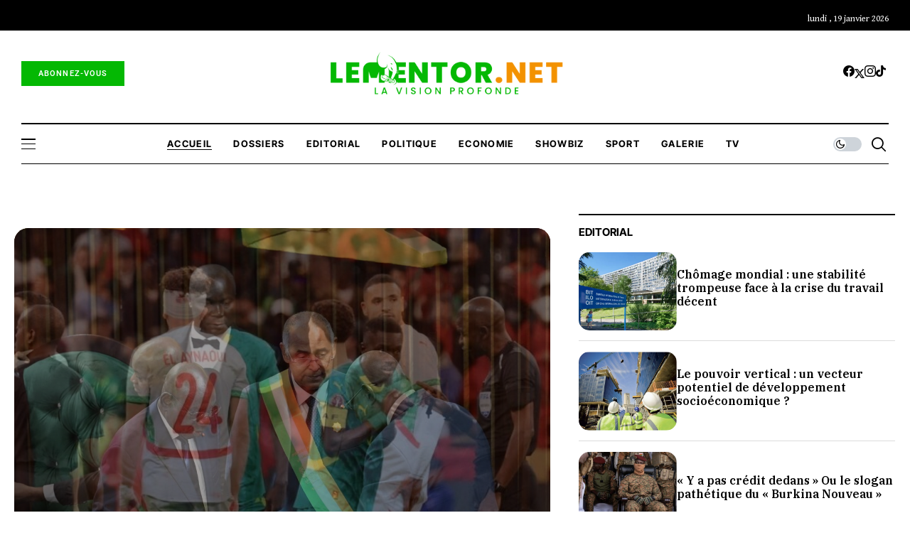

--- FILE ---
content_type: text/html; charset=UTF-8
request_url: https://lementor.net/?option=com_blog&view=comments&pid=2166&Itemid=0
body_size: 83472
content:
<!DOCTYPE html>
<!--[if IE 9 ]><html class="ie ie9" lang="fr-FR" prefix="og: https://ogp.me/ns#"><![endif]-->
   <html lang="fr-FR" prefix="og: https://ogp.me/ns#">
      <head>
         <meta charset="UTF-8">
         <meta http-equiv="X-UA-Compatible" content="IE=edge">
         <meta name="viewport" content="width=device-width, initial-scale=1">
         <link rel="preconnect" href="https://fonts.gstatic.com" crossorigin><link rel="preload" as="style" onload="this.onload=null;this.rel='stylesheet'" id="wesper_fonts_url_preload" href="https://fonts.googleapis.com/css?family=IBM+Plex+Serif%3A600%7CGentium+Book+Basic%3A400%7CInter+Tight%3A700%2C%2C500%2C700%2C400%2C&amp;display=swap" crossorigin><noscript><link rel="stylesheet" href="https://fonts.googleapis.com/css?family=IBM+Plex+Serif%3A600%7CGentium+Book+Basic%3A400%7CInter+Tight%3A700%2C%2C500%2C700%2C400%2C&amp;display=swap"></noscript><link rel="profile" href="https://gmpg.org/xfn/11">
                  	<style>img:is([sizes="auto" i], [sizes^="auto," i]) { contain-intrinsic-size: 3000px 1500px }</style>
	
<!-- Optimisation des moteurs de recherche par Rank Math - https://rankmath.com/ -->
<title>Lementor - Actualités et Infos en Côte d’Ivoire et dans le monde</title>
<meta name="description" content="Toutes les actualités en temps réel : politique, économie, sport et culture, fiables et mises à jour chaque jour."/>
<meta name="robots" content="index, follow, max-snippet:-1, max-video-preview:-1, max-image-preview:large"/>
<link rel="canonical" href="https://lementor.net/" />
<meta property="og:locale" content="fr_FR" />
<meta property="og:type" content="website" />
<meta property="og:title" content="Lementor - Actualités et Infos en Côte d’Ivoire et dans le monde" />
<meta property="og:description" content="Toutes les actualités en temps réel : politique, économie, sport et culture, fiables et mises à jour chaque jour." />
<meta property="og:url" content="https://lementor.net/" />
<meta property="og:site_name" content="Lementor" />
<meta property="og:updated_time" content="2025-12-13T14:02:48+00:00" />
<meta property="article:published_time" content="2025-05-16T00:53:58+01:00" />
<meta property="article:modified_time" content="2025-12-13T14:02:48+00:00" />
<meta name="twitter:card" content="summary_large_image" />
<meta name="twitter:title" content="Lementor - Actualités et Infos en Côte d’Ivoire et dans le monde" />
<meta name="twitter:description" content="Toutes les actualités en temps réel : politique, économie, sport et culture, fiables et mises à jour chaque jour." />
<meta name="twitter:label1" content="Écrit par" />
<meta name="twitter:data1" content="Deepview" />
<meta name="twitter:label2" content="Temps de lecture" />
<meta name="twitter:data2" content="14 minutes" />
<script type="application/ld+json" class="rank-math-schema">{"@context":"https://schema.org","@graph":[{"@type":["Person","Organization"],"@id":"https://lementor.net/#person","name":"Lementor"},{"@type":"WebSite","@id":"https://lementor.net/#website","url":"https://lementor.net","name":"Lementor","publisher":{"@id":"https://lementor.net/#person"},"inLanguage":"fr-FR","potentialAction":{"@type":"SearchAction","target":"https://lementor.net/?s={search_term_string}","query-input":"required name=search_term_string"}},{"@type":"ImageObject","@id":"https://lementor.net/wp-content/uploads/2025/12/IMG_8916.png","url":"https://lementor.net/wp-content/uploads/2025/12/IMG_8916.png","width":"200","height":"200","inLanguage":"fr-FR"},{"@type":"WebPage","@id":"https://lementor.net/#webpage","url":"https://lementor.net/","name":"Lementor - Actualit\u00e9s et Infos en C\u00f4te d\u2019Ivoire et dans le monde","datePublished":"2025-05-16T00:53:58+01:00","dateModified":"2025-12-13T14:02:48+00:00","about":{"@id":"https://lementor.net/#person"},"isPartOf":{"@id":"https://lementor.net/#website"},"primaryImageOfPage":{"@id":"https://lementor.net/wp-content/uploads/2025/12/IMG_8916.png"},"inLanguage":"fr-FR"},{"@type":"Person","@id":"https://lementor.net/author/deepview/","name":"Deepview","url":"https://lementor.net/author/deepview/","image":{"@type":"ImageObject","@id":"https://secure.gravatar.com/avatar/fd4e360eedefe4ac998969cf9988d9bb12a5d6aaeede87b394bd9c4d996f69f9?s=96&amp;d=mm&amp;r=g","url":"https://secure.gravatar.com/avatar/fd4e360eedefe4ac998969cf9988d9bb12a5d6aaeede87b394bd9c4d996f69f9?s=96&amp;d=mm&amp;r=g","caption":"Deepview","inLanguage":"fr-FR"}},{"@type":"Article","headline":"Lementor - Actualit\u00e9s et Infos en C\u00f4te d\u2019Ivoire et dans le monde","keywords":"actualit\u00e9s C\u00f4te d\u2019Ivoire,info en temps r\u00e9el,actualit\u00e9 Afrique,politique ivoirienne,\u00e9conomie C\u00f4te d\u2019Ivoire","datePublished":"2025-05-16T00:53:58+01:00","dateModified":"2025-12-13T14:02:48+00:00","author":{"@id":"https://lementor.net/author/deepview/","name":"Deepview"},"publisher":{"@id":"https://lementor.net/#person"},"description":"Toutes les actualit\u00e9s en temps r\u00e9el : politique, \u00e9conomie, sport et culture, fiables et mises \u00e0 jour chaque jour.","name":"Lementor - Actualit\u00e9s et Infos en C\u00f4te d\u2019Ivoire et dans le monde","@id":"https://lementor.net/#richSnippet","isPartOf":{"@id":"https://lementor.net/#webpage"},"image":{"@id":"https://lementor.net/wp-content/uploads/2025/12/IMG_8916.png"},"inLanguage":"fr-FR","mainEntityOfPage":{"@id":"https://lementor.net/#webpage"}}]}</script>
<!-- /Extension Rank Math WordPress SEO -->

<link rel='dns-prefetch' href='//fonts.googleapis.com' />
<link rel="alternate" type="application/rss+xml" title="Lementor &raquo; Flux" href="https://lementor.net/feed/" />
<link rel="alternate" type="application/rss+xml" title="Lementor &raquo; Flux des commentaires" href="https://lementor.net/comments/feed/" />
<script>
window._wpemojiSettings = {"baseUrl":"https:\/\/s.w.org\/images\/core\/emoji\/16.0.1\/72x72\/","ext":".png","svgUrl":"https:\/\/s.w.org\/images\/core\/emoji\/16.0.1\/svg\/","svgExt":".svg","source":{"concatemoji":"https:\/\/lementor.net\/wp-includes\/js\/wp-emoji-release.min.js?ver=6.8.3"}};
/*! This file is auto-generated */
!function(s,n){var o,i,e;function c(e){try{var t={supportTests:e,timestamp:(new Date).valueOf()};sessionStorage.setItem(o,JSON.stringify(t))}catch(e){}}function p(e,t,n){e.clearRect(0,0,e.canvas.width,e.canvas.height),e.fillText(t,0,0);var t=new Uint32Array(e.getImageData(0,0,e.canvas.width,e.canvas.height).data),a=(e.clearRect(0,0,e.canvas.width,e.canvas.height),e.fillText(n,0,0),new Uint32Array(e.getImageData(0,0,e.canvas.width,e.canvas.height).data));return t.every(function(e,t){return e===a[t]})}function u(e,t){e.clearRect(0,0,e.canvas.width,e.canvas.height),e.fillText(t,0,0);for(var n=e.getImageData(16,16,1,1),a=0;a<n.data.length;a++)if(0!==n.data[a])return!1;return!0}function f(e,t,n,a){switch(t){case"flag":return n(e,"\ud83c\udff3\ufe0f\u200d\u26a7\ufe0f","\ud83c\udff3\ufe0f\u200b\u26a7\ufe0f")?!1:!n(e,"\ud83c\udde8\ud83c\uddf6","\ud83c\udde8\u200b\ud83c\uddf6")&&!n(e,"\ud83c\udff4\udb40\udc67\udb40\udc62\udb40\udc65\udb40\udc6e\udb40\udc67\udb40\udc7f","\ud83c\udff4\u200b\udb40\udc67\u200b\udb40\udc62\u200b\udb40\udc65\u200b\udb40\udc6e\u200b\udb40\udc67\u200b\udb40\udc7f");case"emoji":return!a(e,"\ud83e\udedf")}return!1}function g(e,t,n,a){var r="undefined"!=typeof WorkerGlobalScope&&self instanceof WorkerGlobalScope?new OffscreenCanvas(300,150):s.createElement("canvas"),o=r.getContext("2d",{willReadFrequently:!0}),i=(o.textBaseline="top",o.font="600 32px Arial",{});return e.forEach(function(e){i[e]=t(o,e,n,a)}),i}function t(e){var t=s.createElement("script");t.src=e,t.defer=!0,s.head.appendChild(t)}"undefined"!=typeof Promise&&(o="wpEmojiSettingsSupports",i=["flag","emoji"],n.supports={everything:!0,everythingExceptFlag:!0},e=new Promise(function(e){s.addEventListener("DOMContentLoaded",e,{once:!0})}),new Promise(function(t){var n=function(){try{var e=JSON.parse(sessionStorage.getItem(o));if("object"==typeof e&&"number"==typeof e.timestamp&&(new Date).valueOf()<e.timestamp+604800&&"object"==typeof e.supportTests)return e.supportTests}catch(e){}return null}();if(!n){if("undefined"!=typeof Worker&&"undefined"!=typeof OffscreenCanvas&&"undefined"!=typeof URL&&URL.createObjectURL&&"undefined"!=typeof Blob)try{var e="postMessage("+g.toString()+"("+[JSON.stringify(i),f.toString(),p.toString(),u.toString()].join(",")+"));",a=new Blob([e],{type:"text/javascript"}),r=new Worker(URL.createObjectURL(a),{name:"wpTestEmojiSupports"});return void(r.onmessage=function(e){c(n=e.data),r.terminate(),t(n)})}catch(e){}c(n=g(i,f,p,u))}t(n)}).then(function(e){for(var t in e)n.supports[t]=e[t],n.supports.everything=n.supports.everything&&n.supports[t],"flag"!==t&&(n.supports.everythingExceptFlag=n.supports.everythingExceptFlag&&n.supports[t]);n.supports.everythingExceptFlag=n.supports.everythingExceptFlag&&!n.supports.flag,n.DOMReady=!1,n.readyCallback=function(){n.DOMReady=!0}}).then(function(){return e}).then(function(){var e;n.supports.everything||(n.readyCallback(),(e=n.source||{}).concatemoji?t(e.concatemoji):e.wpemoji&&e.twemoji&&(t(e.twemoji),t(e.wpemoji)))}))}((window,document),window._wpemojiSettings);
</script>
<style id='wp-emoji-styles-inline-css'>

	img.wp-smiley, img.emoji {
		display: inline !important;
		border: none !important;
		box-shadow: none !important;
		height: 1em !important;
		width: 1em !important;
		margin: 0 0.07em !important;
		vertical-align: -0.1em !important;
		background: none !important;
		padding: 0 !important;
	}
</style>
<style id='classic-theme-styles-inline-css'>
/*! This file is auto-generated */
.wp-block-button__link{color:#fff;background-color:#32373c;border-radius:9999px;box-shadow:none;text-decoration:none;padding:calc(.667em + 2px) calc(1.333em + 2px);font-size:1.125em}.wp-block-file__button{background:#32373c;color:#fff;text-decoration:none}
</style>
<style id='global-styles-inline-css'>
:root{--wp--preset--aspect-ratio--square: 1;--wp--preset--aspect-ratio--4-3: 4/3;--wp--preset--aspect-ratio--3-4: 3/4;--wp--preset--aspect-ratio--3-2: 3/2;--wp--preset--aspect-ratio--2-3: 2/3;--wp--preset--aspect-ratio--16-9: 16/9;--wp--preset--aspect-ratio--9-16: 9/16;--wp--preset--color--black: #000000;--wp--preset--color--cyan-bluish-gray: #abb8c3;--wp--preset--color--white: #ffffff;--wp--preset--color--pale-pink: #f78da7;--wp--preset--color--vivid-red: #cf2e2e;--wp--preset--color--luminous-vivid-orange: #ff6900;--wp--preset--color--luminous-vivid-amber: #fcb900;--wp--preset--color--light-green-cyan: #7bdcb5;--wp--preset--color--vivid-green-cyan: #00d084;--wp--preset--color--pale-cyan-blue: #8ed1fc;--wp--preset--color--vivid-cyan-blue: #0693e3;--wp--preset--color--vivid-purple: #9b51e0;--wp--preset--gradient--vivid-cyan-blue-to-vivid-purple: linear-gradient(135deg,rgba(6,147,227,1) 0%,rgb(155,81,224) 100%);--wp--preset--gradient--light-green-cyan-to-vivid-green-cyan: linear-gradient(135deg,rgb(122,220,180) 0%,rgb(0,208,130) 100%);--wp--preset--gradient--luminous-vivid-amber-to-luminous-vivid-orange: linear-gradient(135deg,rgba(252,185,0,1) 0%,rgba(255,105,0,1) 100%);--wp--preset--gradient--luminous-vivid-orange-to-vivid-red: linear-gradient(135deg,rgba(255,105,0,1) 0%,rgb(207,46,46) 100%);--wp--preset--gradient--very-light-gray-to-cyan-bluish-gray: linear-gradient(135deg,rgb(238,238,238) 0%,rgb(169,184,195) 100%);--wp--preset--gradient--cool-to-warm-spectrum: linear-gradient(135deg,rgb(74,234,220) 0%,rgb(151,120,209) 20%,rgb(207,42,186) 40%,rgb(238,44,130) 60%,rgb(251,105,98) 80%,rgb(254,248,76) 100%);--wp--preset--gradient--blush-light-purple: linear-gradient(135deg,rgb(255,206,236) 0%,rgb(152,150,240) 100%);--wp--preset--gradient--blush-bordeaux: linear-gradient(135deg,rgb(254,205,165) 0%,rgb(254,45,45) 50%,rgb(107,0,62) 100%);--wp--preset--gradient--luminous-dusk: linear-gradient(135deg,rgb(255,203,112) 0%,rgb(199,81,192) 50%,rgb(65,88,208) 100%);--wp--preset--gradient--pale-ocean: linear-gradient(135deg,rgb(255,245,203) 0%,rgb(182,227,212) 50%,rgb(51,167,181) 100%);--wp--preset--gradient--electric-grass: linear-gradient(135deg,rgb(202,248,128) 0%,rgb(113,206,126) 100%);--wp--preset--gradient--midnight: linear-gradient(135deg,rgb(2,3,129) 0%,rgb(40,116,252) 100%);--wp--preset--font-size--small: 13px;--wp--preset--font-size--medium: 20px;--wp--preset--font-size--large: 36px;--wp--preset--font-size--x-large: 42px;--wp--preset--spacing--20: 0.44rem;--wp--preset--spacing--30: 0.67rem;--wp--preset--spacing--40: 1rem;--wp--preset--spacing--50: 1.5rem;--wp--preset--spacing--60: 2.25rem;--wp--preset--spacing--70: 3.38rem;--wp--preset--spacing--80: 5.06rem;--wp--preset--shadow--natural: 6px 6px 9px rgba(0, 0, 0, 0.2);--wp--preset--shadow--deep: 12px 12px 50px rgba(0, 0, 0, 0.4);--wp--preset--shadow--sharp: 6px 6px 0px rgba(0, 0, 0, 0.2);--wp--preset--shadow--outlined: 6px 6px 0px -3px rgba(255, 255, 255, 1), 6px 6px rgba(0, 0, 0, 1);--wp--preset--shadow--crisp: 6px 6px 0px rgba(0, 0, 0, 1);}:where(.is-layout-flex){gap: 0.5em;}:where(.is-layout-grid){gap: 0.5em;}body .is-layout-flex{display: flex;}.is-layout-flex{flex-wrap: wrap;align-items: center;}.is-layout-flex > :is(*, div){margin: 0;}body .is-layout-grid{display: grid;}.is-layout-grid > :is(*, div){margin: 0;}:where(.wp-block-columns.is-layout-flex){gap: 2em;}:where(.wp-block-columns.is-layout-grid){gap: 2em;}:where(.wp-block-post-template.is-layout-flex){gap: 1.25em;}:where(.wp-block-post-template.is-layout-grid){gap: 1.25em;}.has-black-color{color: var(--wp--preset--color--black) !important;}.has-cyan-bluish-gray-color{color: var(--wp--preset--color--cyan-bluish-gray) !important;}.has-white-color{color: var(--wp--preset--color--white) !important;}.has-pale-pink-color{color: var(--wp--preset--color--pale-pink) !important;}.has-vivid-red-color{color: var(--wp--preset--color--vivid-red) !important;}.has-luminous-vivid-orange-color{color: var(--wp--preset--color--luminous-vivid-orange) !important;}.has-luminous-vivid-amber-color{color: var(--wp--preset--color--luminous-vivid-amber) !important;}.has-light-green-cyan-color{color: var(--wp--preset--color--light-green-cyan) !important;}.has-vivid-green-cyan-color{color: var(--wp--preset--color--vivid-green-cyan) !important;}.has-pale-cyan-blue-color{color: var(--wp--preset--color--pale-cyan-blue) !important;}.has-vivid-cyan-blue-color{color: var(--wp--preset--color--vivid-cyan-blue) !important;}.has-vivid-purple-color{color: var(--wp--preset--color--vivid-purple) !important;}.has-black-background-color{background-color: var(--wp--preset--color--black) !important;}.has-cyan-bluish-gray-background-color{background-color: var(--wp--preset--color--cyan-bluish-gray) !important;}.has-white-background-color{background-color: var(--wp--preset--color--white) !important;}.has-pale-pink-background-color{background-color: var(--wp--preset--color--pale-pink) !important;}.has-vivid-red-background-color{background-color: var(--wp--preset--color--vivid-red) !important;}.has-luminous-vivid-orange-background-color{background-color: var(--wp--preset--color--luminous-vivid-orange) !important;}.has-luminous-vivid-amber-background-color{background-color: var(--wp--preset--color--luminous-vivid-amber) !important;}.has-light-green-cyan-background-color{background-color: var(--wp--preset--color--light-green-cyan) !important;}.has-vivid-green-cyan-background-color{background-color: var(--wp--preset--color--vivid-green-cyan) !important;}.has-pale-cyan-blue-background-color{background-color: var(--wp--preset--color--pale-cyan-blue) !important;}.has-vivid-cyan-blue-background-color{background-color: var(--wp--preset--color--vivid-cyan-blue) !important;}.has-vivid-purple-background-color{background-color: var(--wp--preset--color--vivid-purple) !important;}.has-black-border-color{border-color: var(--wp--preset--color--black) !important;}.has-cyan-bluish-gray-border-color{border-color: var(--wp--preset--color--cyan-bluish-gray) !important;}.has-white-border-color{border-color: var(--wp--preset--color--white) !important;}.has-pale-pink-border-color{border-color: var(--wp--preset--color--pale-pink) !important;}.has-vivid-red-border-color{border-color: var(--wp--preset--color--vivid-red) !important;}.has-luminous-vivid-orange-border-color{border-color: var(--wp--preset--color--luminous-vivid-orange) !important;}.has-luminous-vivid-amber-border-color{border-color: var(--wp--preset--color--luminous-vivid-amber) !important;}.has-light-green-cyan-border-color{border-color: var(--wp--preset--color--light-green-cyan) !important;}.has-vivid-green-cyan-border-color{border-color: var(--wp--preset--color--vivid-green-cyan) !important;}.has-pale-cyan-blue-border-color{border-color: var(--wp--preset--color--pale-cyan-blue) !important;}.has-vivid-cyan-blue-border-color{border-color: var(--wp--preset--color--vivid-cyan-blue) !important;}.has-vivid-purple-border-color{border-color: var(--wp--preset--color--vivid-purple) !important;}.has-vivid-cyan-blue-to-vivid-purple-gradient-background{background: var(--wp--preset--gradient--vivid-cyan-blue-to-vivid-purple) !important;}.has-light-green-cyan-to-vivid-green-cyan-gradient-background{background: var(--wp--preset--gradient--light-green-cyan-to-vivid-green-cyan) !important;}.has-luminous-vivid-amber-to-luminous-vivid-orange-gradient-background{background: var(--wp--preset--gradient--luminous-vivid-amber-to-luminous-vivid-orange) !important;}.has-luminous-vivid-orange-to-vivid-red-gradient-background{background: var(--wp--preset--gradient--luminous-vivid-orange-to-vivid-red) !important;}.has-very-light-gray-to-cyan-bluish-gray-gradient-background{background: var(--wp--preset--gradient--very-light-gray-to-cyan-bluish-gray) !important;}.has-cool-to-warm-spectrum-gradient-background{background: var(--wp--preset--gradient--cool-to-warm-spectrum) !important;}.has-blush-light-purple-gradient-background{background: var(--wp--preset--gradient--blush-light-purple) !important;}.has-blush-bordeaux-gradient-background{background: var(--wp--preset--gradient--blush-bordeaux) !important;}.has-luminous-dusk-gradient-background{background: var(--wp--preset--gradient--luminous-dusk) !important;}.has-pale-ocean-gradient-background{background: var(--wp--preset--gradient--pale-ocean) !important;}.has-electric-grass-gradient-background{background: var(--wp--preset--gradient--electric-grass) !important;}.has-midnight-gradient-background{background: var(--wp--preset--gradient--midnight) !important;}.has-small-font-size{font-size: var(--wp--preset--font-size--small) !important;}.has-medium-font-size{font-size: var(--wp--preset--font-size--medium) !important;}.has-large-font-size{font-size: var(--wp--preset--font-size--large) !important;}.has-x-large-font-size{font-size: var(--wp--preset--font-size--x-large) !important;}
:where(.wp-block-post-template.is-layout-flex){gap: 1.25em;}:where(.wp-block-post-template.is-layout-grid){gap: 1.25em;}
:where(.wp-block-columns.is-layout-flex){gap: 2em;}:where(.wp-block-columns.is-layout-grid){gap: 2em;}
:root :where(.wp-block-pullquote){font-size: 1.5em;line-height: 1.6;}
</style>
<link rel='stylesheet' id='flash-info-bar-style-css' href='https://lementor.net/wp-content/plugins/flash-info-bar-discrete-scroll-v2/style.css?ver=6.8.3' media='all' />

<link rel='stylesheet' id='wesper_layout-css' href='https://lementor.net/wp-content/themes/wesper/css/layout.css?ver=1.1.7' media='all' />
<link rel='stylesheet' id='wesper_style-css' href='https://lementor.net/wp-content/themes/wesper/style.css?ver=1.1.7' media='all' />
<style id='wesper_style-inline-css'>
body.options_dark_skin{ --jl-logo-txt-color: #fff; --jl-logo-txt-side-color: #fff; --jl-logo-txt-foot-color: #fff; --jl-theme-head-color: #fff; --jl-single-head-color: #fff; --jl-single-h1-color: #fff; --jl-single-h2-color: #fff; --jl-single-h3-color: #fff; --jl-single-h4-color: #fff; --jl-single-h5-color: #fff; --jl-single-h6-color: #fff; --jl-main-color: #f39200; --jl-bg-color: #111; --jl-txt-color: #FFF; --jl-btn-bg: #454545; --jl-comment-btn-link: #454545; --jl-comment-btn-linkc: #FFF; --jl-menu-bg: #111; --jl-menu-line-color: #ffffff26; --jl-menu-color: #FFF; --jl-sub-bg-color: #222; --jl-sub-menu-color: #FFF; --jl-sub-line-color: #464646; --jl-topbar-bg: #000; --jl-topbar-color: #FFF; --jl-logo-bg: #111; --jl-logo-color: #FFF; --jl-single-color: #FFF; --jl-single-link-color: #f21717; --jl-single-link-hcolor: #f21717; --jl-except-color: #ddd; --jl-meta-color: #ddd; --jl-post-line-color: #49494b; --jl-author-bg: #454545; --jl-foot-bg: #000; --jl-foot-color: #a8a8aa; --jl-foot-link: #dcdcdc; --jl-foot-hlink: #f21717; --jl-foot-head: #FFF; --jl-foot-line: #49494b; } body{ --jl-logo-size: 33px; --jl-logo-size-mob: 30px; --jl-logo-txt-color: #000; --jl-logo-txt-side-color: #000; --jl-logo-txt-foot-color: #fff; --jl-theme-head-color: #000; --jl-single-head-color: #000; --jl-single-h1-color: #000; --jl-single-h2-color: #000; --jl-single-h3-color: #000; --jl-single-h4-color: #000; --jl-single-h5-color: #000; --jl-single-h6-color: #000; --jl-main-width: 1450px; --jl-main-color: #04b803; --jl-bg-color: #FFF; --jl-txt-color: #000; --jl-txt-light: #FFF; --jl-btn-bg: #000; --jl-comment-btn-link: #F1F1F1; --jl-comment-btn-linkc: #000; --jl-desc-light: #ddd; --jl-meta-light: #bbb; --jl-button-radius: 4px; --jl-load-more-radius: 4px; --jl-load-more-width: 290px; --jl-load-more-height: 48px; --jl-menu-bg: #FFF; --jl-menu-line-color: #eeedeb; --jl-menu-color: #000; --jl-sub-bg-color: #f7f7f6; --jl-sub-menu-color: #000; --jl-sub-line-color: #ebebe3; --jl-topbar-bg: #000; --jl-topbar-color: #FFF; --jl-topbar-height: 35px; --jl-topbar-size: 15px; --jl-logo-bg: #FFF; --jl-logo-color: #000; --jl-single-title-size: 40px; --jl-single-color: #676767; --jl-single-link-color: #f21717; --jl-single-link-hcolor: #f21717; --jl-except-color: #666; --jl-meta-color: #0a0a0a; --jl-post-line-color: #dbdbdb; --jl-author-bg: #f8f7f5; --jl-post-related-size: 20px; --jl-foot-bg: #111; --jl-foot-color: #a8a8aa; --jl-foot-link: #dcdcdc; --jl-foot-hlink: #f21717; --jl-foot-head: #FFF; --jl-foot-line: #49494b; --jl-foot-menu-col: 1; --jl-foot-title-size: 18px; --jl-foot-font-size: 15px; --jl-foot-copyright: 14px; --jl-foot-menu-size: 14px; --jl-body-font: Gentium Book Basic; --jl-body-font-size: 16px; --jl-body-font-weight: 400; --jl-body-spacing: 0em; --jl-body-line-height: 1.5; --jl-logo-width: 150px; --jl-m-logo-width: 120px; --jl-s-logo-width: 150px; --jl-fot-logo-width: 150px; --jl-title-font: IBM Plex Serif; --jl-title-font-weight: 600; --jl-title-transform: none; --jl-title-space: 0em; --jl-title-line-height: 1.2; --jl-sub-title-size: 22px; --jl-content-font-size: 15px; --jl-content-spacing: 0em; --jl-content-line-height: 1.5; --jl-sec-topbar-height: 35px; --jl-sec-menu-height: 55px; --jl-sec-logo-height: 120px; --jl-menu-font: Inter Tight; --jl-menu-font-size: 13px; --jl-menu-font-weight: 700; --jl-menu-transform: uppercase; --jl-menu-space: 0em; --jl-spacing-menu: 30px; --jl-submenu-font-size: 14px; --jl-submenu-font-weight: 500; --jl-submenu-transform: capitalize; --jl-submenu-space: 0m; --jl-cat-font-size: 13px; --jl-cat-font-weight: 700; --jl-cat-font-space: 0em; --jl-cat-transform: capitalize; --jl-meta-font-size: 11px; --jl-meta-font-weight: 400; --jl-meta-a-font-weight: 600; --jl-meta-font-space: .04em; --jl-meta-transform: uppercase; --jl-button-font-size: 12px; --jl-button-font-weight: 700; --jl-button-transform: uppercase; --jl-button-space: 0.1em; --jl-loadmore-font-size: 12px; --jl-loadmore-font-weight: 700; --jl-loadmore-transform: uppercase; --jl-loadmore-space: 0.1em; --jl-border-rounded: 0px; --jl-top-rounded: 60px; --jl-cookie-des-size: 13px; --jl-cookie-btn-size: 12px; --jl-cookie-btn-space: 0em; --jl-cookie-btn-transform: capitalize; --jl-widget-fsize: 18px; --jl-widget-space: 0em; --jl-widget-transform: uppercase; } body.options_dark_skin #jl_sb_nav{ --jl-bg-color: #111; --sect-t-color: #fff; --jl-txt-color: #fff; --jl-meta-color: #ddd; --jl-post-line-color: #49494b; --jl-theme-head-color: var(--sect-t-color); } #jl_sb_nav{ --jl-bg-color: #fff; --sect-t-color: #000; --jl-txt-color: #000; --jl-meta-color: #0a0a0a; --jl-post-line-color: #e9ecef; --jl-theme-head-color: var(--sect-t-color); } .jl_sh_ctericons.jlshcolor li{ display: flex; align-items: center; } .jl_sh_ctericons.jlshcolor .jl_sh_i{ display: flex; } .jl_encanw #jl_sb_nav .logo_small_wrapper a img.jl_logo_n{ opacity: 0; } .jl_encanw #jl_sb_nav .logo_small_wrapper a img.jl_logo_w{ opacity: 1; } .wp-block-image figcaption, .wp-caption-text{font-size: 13px; color: var(--jl-single-color); padding: 13px 0px 0px 0px; text-align: center; font-style: normal; margin-top: 0px;} .elementor-widget-container .elementor-drop-cap{font-size: 70px !important; font-weight: 600; margin-top: 0px;} .jl_ads_wrap_sec.jl_head_adsab{align-items:center;}.jl_ads_wrap_sec.jl_head_adsbl{margin-top: 40px; align-items:center;}.jl_ads_wrap_sec.jl_con_adsab{align-items:center;}.jl_ads_wrap_sec.jl_con_adsbl{align-items:center;}.jl_ads_wrap_sec.jl_auth_adsab{margin-top: 40px; align-items:center;}.jl_ads_wrap_sec.jl_auth_adsbl{align-items:center;}.jl_ads_wrap_sec.jl_rel_adsab{align-items:center;}.jl_ads_wrap_sec.jl_rel_adsbl{align-items:center;}.jl_ads_wrap_sec.jl_foot_adsab{margin-bottom: 40px; align-items:center;}.jl_ads_wrap_sec.jl_foot_adsbl{padding: 40px 0px; align-items:center;}.jl_fe_text.jl_acen{max-width: 100%; margin: 0px; padding: 0px; text-align: left;} .jlachful{margin-top: 20px;} .post_subtitle_text, .post_subtitle_text p:last-child{ font-size: var(--jl-sub-title-size, 22px); line-height: var(--jl-body-line-height); } .jlac_smseah.active_search_box{ overflow: unset; } .jlac_smseah.active_search_box .search_header_wrapper .jli-search{ transform: scale(.9); } .jlac_smseah.active_search_box .search_header_wrapper .jli-search:before{ font-family: "jl_font" !important; content: "\e906" !important; } .jl_shwp{ display: flex; height: 100%; } .search_header_wrapper.search_form_menu_personal_click{ position: relative; } .jl_ajse{ position: absolute !important; background: var(--jl-sub-bg-color); width: 350px; top: 100% !important; right: 0px; left: auto; padding: 10px 20px; height: unset; box-shadow: 0px 5px 10px #0000001A; } .jl_ajse .searchform_theme{ padding: 0px; float: none !important; position: unset; transform: unset; display: flex; align-items: center; justify-content: space-between; } .jl_ajse .jl_search_head{ display: flex; flex-direction: column; } .jl_ajse.search_form_menu_personal .searchform_theme .search_btn{ float: none; border: 0px !important; height: 30px; font-size: 14px; color: var(--jl-sub-menu-color) !important; } .jl_ajse .jl_shnone{ font-size: 14px; margin: 0px; } .jl_ajse.search_form_menu_personal .searchform_theme .search_btn::-webkit-input-placeholder{ color: var(--jl-sub-menu-color) !important; } .jl_ajse.search_form_menu_personal .searchform_theme .search_btn::-moz-placeholder{ color: var(--jl-sub-menu-color) !important; } .jl_ajse.search_form_menu_personal .searchform_theme .search_btn:-ms-input-placeholder{ color: var(--jl-sub-menu-color) !important; } .jl_ajse.search_form_menu_personal .searchform_theme .search_btn:-moz-placeholder{ color: var(--jl-sub-menu-color) !important; } .jl_ajse .searchform_theme .button{ height: 30px; position: unset; padding: 0px !important; width: 30px; background: var(--jl-main-color) !important; border-radius: 100px; } .jlc-hmain-w.jl_base_menu .jl_ajse .searchform_theme .button i.jli-search, .jlc-stick-main-w .jl_ajse .searchform_theme .button i.jli-search{ color: #fff !important; font-size: 12px; } .jl_ajse .jl_search_wrap_li{ --jl-img-space: 10px; --jl-img-w: 100px; --jl-img-h: 80px; --jl-h-align: left; --jl-t-size: 14px; --jl-txt-color: var(--jl-sub-menu-color) !important; --jl-meta-color: var(--jl-sub-menu-color) !important; --jlrow-gap: 15px; --jl-post-line-color: transparent; } .jl_ajse .jl_search_wrap_li .jl-donut-front{ top: 0px; right: 0px; } .jl_ajse .jl_search_wrap_li .jl_grid_wrap_f{ width: 100%; display: grid; overflow: hidden; grid-template-columns: repeat(1,minmax(0,1fr)); grid-row-gap: var(--jlrow-gap); border-top: 1px solid var(--jl-sub-line-color); padding-top: 20px; margin-top: 10px; margin-bottom: 15px; } .jl_ajse .jl_post_meta{ opacity: .5; font-size: 10px; } .jl_ajse .jl_post_meta .jl_author_img_w, .jl_ajse .jl_post_meta .post-date:before{ display: none; } .jl_item_bread i{font-size: inherit;} .logo_link, .logo_link:hover{ font-family: var(--jl-title-font); font-weight: var(--jl-title-font-weight); text-transform: var(--jl-title-transform); letter-spacing: var(--jl-title-space); line-height: var(--jl-title-line-height); font-size: var(--jl-logo-size); color: var(--jl-logo-txt-color); } @media only screen and (max-width: 767px) { .logo_link, .logo_link:hover{ font-size: var(--jl-logo-size-mob); } } .logo_link > h1, .logo_link > span{ font-size: inherit; color: var(--jl-logo-txt-color); } .jl_mobile_nav_inner .logo_link, .jl_mobile_nav_inner .logo_link:hover{ color: var(--jl-logo-txt-side-color); } .jl_ft_cw .logo_link, .jl_ft_cw .logo_link:hover{ color: var(--jl-logo-txt-foot-color); } body, p{ letter-spacing: var(--jl-body-spacing); } .jl_content, .jl_content p{ font-size: var(--jl-content-font-size); line-height: var(--jl-content-line-height); letter-spacing: var(--jl-content-spacing); } .post_subtitle_text, .post_subtitle_text p:last-child{ font-family: unset; font-style: unset; } * { text-rendering: unset; -webkit-font-smoothing: unset; -moz-osx-font-smoothing: unset; } .post_sw{display: none;} .jls_con_w{max-width: 100%;}     .jl_pl_fs{ display: none;}     .navigation_wrapper .jl_main_menu > .mega-category-menu.menu-item > .jl-cus-mega-menu.sub-menu{ background: transparent; box-shadow: unset; }     .navigation_wrapper .jl_main_menu > .mega-category-menu.menu-item > .jl-cus-mega-menu.sub-menu .jl_mega_inner{ max-width: calc(var(--jl-main-width) - 40px); padding: 0px 30px; box-shadow: 0px 32px 64px -16px rgb(0 0 0 / 16%); background: var(--jl-sub-bg-color); } .jlc-container{max-width: 1450px;} .jl_sli_in .jl_sli_fb{order: 1;} .jl_sli_in .jl_sli_tw{order: 2;} .jl_sli_in .jl_sli_pi{order: 3;} .jl_sli_in .jl_sli_din{order: 4;} .jl_sli_in .jl_sli_wapp{order: 5;} .jl_sli_in .jl_sli_tele{order: 6;} .jl_sli_in .jl_sli_tumblr{order: 7;} .jl_sli_in .jl_sli_line{order: 7;} .jl_sli_in .jl_sli_mil{order: 7;}  .post_sw .jl_sli_in .jl_sli_tele{display: none !important;}  .post_sw .jl_sli_in .jl_sli_tumblr{display: none !important;} .post_sw .jl_sli_in .jl_sli_line{display: none !important;}  .post_sw .jl_sli_in .jl_sli_mil{display: none !important;}  .jl_sfoot .jl_sli_in .jl_sli_tumblr{display: none !important;} .jl_sfoot .jl_sli_in .jl_sli_line{display: none !important;} .logo_small_wrapper_table .logo_small_wrapper a .jl_logo_w { position: absolute;top: 0px;left: 0px;opacity: 0; } .logo_small_wrapper_table .logo_small_wrapper .logo_link img{ max-width: var(--jl-logo-width); } .jl_sleft_side .jl_smmain_side{ order: 1; padding-left: 20px; padding-right: 30px; } .jl_sleft_side .jl_smmain_con{ order: 2; } .jl_rd_wrap{ top: 0; } .jl_rd_read{ height: 5px; background-color: #8100ff; background-image: linear-gradient(to right, #ff0080 0%, #8100ff 100%); } .jl_view_none{display: none;} .jl_sifea_img, .jl_smmain_w .swiper-slide-inner{ border-radius: var(--jl-border-rounded); overflow: hidden; } .jl_shead_mix12 .jl_ov_layout, .jl_shead_mix10 .jl_ov_layout, .jl_shead_mix9 .jl_ov_layout{ border-radius: 0px; }   .jl_fot_gwp{ display: flex; width: 100%; justify-content: space-between; align-items: center; margin-top: 25px; } .jl_fot_gwp .jl_post_meta{ margin-top: 0px !important; } .jl_ma_layout .jl-ma-opt:nth-child(2) .jl_fot_gwp .jl_post_meta{ margin-top: 13px !important; } @media only screen and (min-width: 769px) { .jl_ma_layout .jl-ma-opt:nth-child(2) .jl_fot_gwp .jl_post_meta{ margin-top: 0px !important; } } .jl_fot_gwp .jl_fot_sh{ display: flex; } .jl_fot_gwp .jl_fot_sh > span{ display: flex; align-items: center; font-size: 14px; color: #B5B5B5; } .jl_fot_gwp .jl_fot_sh .jl_book_mark.jl_saved_p{ color: var(--jl-main-color); } .jl_fot_gwp .jl_fot_sh .jl_book_mark.jl_saved_p .jli-icon_save:before{ content: "\e901"; } .jl_fot_gwp .jl_fot_sh .jl_fot_share_i{ margin-left: 13px; } .jls_tooltip { position: relative; display: inline-block; cursor: pointer; } .jls_tooltip .jls_tooltip_w{ width: 100px; visibility: hidden; position: absolute; z-index: 1; opacity: 0; } .jls_tooltip:hover .jls_tooltip_w{ visibility: visible; opacity: 1; } .jls_tooltip .jls_tooltiptext { position: relative; color: #000; background-color: #fff; filter: drop-shadow(0 0px 2px rgba(0, 0, 0, 0.2)); display: flex; text-align: center; padding: 0px; border-radius: 4px; justify-content: center; font-size: 13px; } .jls_tooltip-top { padding-bottom: 10px; bottom: 100%; left: 50%; margin-left: -50px; } .jls_tooltiptext .jls_tooltip_in{ position: relative; z-index: 2; background: #fff; padding: 5px 0px; font-weight: 400; border-radius: 6px; } .jl_share_l_bg .jls_tooltiptext .post_s .jl_sli_w ul{ grid-gap: 5px !important; } .jls_tooltip-top .jls_tooltiptext::after { content: ""; position: absolute; bottom: -3px; left: 50%; width: 10px; height: 10px; margin-left: -5px; background-color: #fff; filter: drop-shadow(0 0px 2px rgba(0, 0, 0, 0.1)); z-index: 1; transform: rotate(45deg); } .jl_fot_share_i .jls_tooltip_w{ width: 45px; margin-left: -22px; } .jl_fot_share_i .jls_tooltip_in{ padding: 10px 0px; } .jl_fot_share_i .jls_tooltip_in .post_sw{ display: inline-flex; align-items: center; justify-content: center; } .jl_fot_share_i.jl_share_l_bg.jls_tooltip{ z-index: 10; display: none; } .jls_tooltiptext li a{ width: 25px !important; height: 25px !important; font-size: 12px !important; display: flex !important; align-items: center !important; justify-content: center !important; color: #fff !important     border-radius: 100px !important; } .jl_share_l_bg .jls_tooltiptext .post_s .jl_sli_w ul li a{ border-radius: 100px !important; color: #fff !important } .jls_tooltiptext .single_post_share_icon_post li a i{ margin: 0px; } .jl_fot_gwp .jl_fot_sh .jl_fot_save > i, .jl_fot_gwp .jl_fot_sh .jl_fot_share_i > i{ transition: opacity 0.2s ease 0s; } .jl_fot_gwp .jl_fot_sh .jl_fot_save:hover > i, .jl_fot_gwp .jl_fot_sh .jl_fot_share_i:hover > i{ color: var(--jl-main-color); }   .jl_home_bw .image-post-thumb{ margin-bottom: 30px; } .cat-item-615 span{background: #dd3333}.jl_cat_cid_615 .jl_cm_count{background: #dd3333 !important;}.jl_cat_opt4 .jl_cat_opt_w.jl_cat_cid_615{background: #dd3333 !important;}.jl_cat_txt.jl_cat615:before{background: #dd3333;}.jl_cat_lbl.jl_cat615{background: #dd3333;}h1, h2, h3, h4, h5, h6, h1 a, h2 a, h3 a, h4 a, h5 a, h6 a{ color: var(--jl-theme-head-color); } .jl_shead_tpl1 .jl_head_title, .jl_single_tpl6 .jl_shead_tpl1 .jl_head_title, .jl_shead_mix13 .jl_head_title{ color: var(--jl-single-head-color); } .jl_content h1, .content_single_page h1, .jl_content h1 a, .content_single_page h1 a, .jl_content h1 a:hover, .content_single_page h1 a:hover{color: var(--jl-single-h1-color) !important;} .jl_content h2, .content_single_page h2, .jl_content h2 a, .content_single_page h2 a, .jl_content h2 a:hover, .content_single_page h2 a:hover{color: var(--jl-single-h2-color) !important;} .jl_content h3, .content_single_page h3, .jl_content h3 a, .content_single_page h3 a, .jl_content h3 a:hover, .content_single_page h3 a:hover{color: var(--jl-single-h3-color) !important;} .jl_content h4, .content_single_page h4, .jl_content h4 a, .content_single_page h4 a, .jl_content h4 a:hover, .content_single_page h4 a:hover{color: var(--jl-single-h4-color) !important;} .jl_content h5, .content_single_page h5, .jl_content h5 a, .content_single_page h5 a, .jl_content h5 a:hover, .content_single_page h5 a:hover{color: var(--jl-single-h5-color) !important;} .jl_content h6, .content_single_page h6, .jl_content h6 a, .content_single_page h6 a, .jl_content h6 a:hover, .content_single_page h6 a:hover{color: var(--jl-single-h6-color) !important;}  .jl_content h1, .content_single_page h1, .jl_content h2, .content_single_page h2, .jl_content h3, .content_single_page h3, .jl_content h4, .content_single_page h4, .jl_content h5, .content_single_page h5, .jl_content h6, .content_single_page h6{ text-transform: none; letter-spacing: 0em; line-height: 1.2; } @media only screen and (min-width: 1025px) { .jl-h-d{display: none;}     .jl_content h1, .content_single_page h1{font-size: 40px;}     .jl_content h2, .content_single_page h2{font-size: 32px;}     .jl_content h3, .content_single_page h3{font-size: 28px;}     .jl_content h4, .content_single_page h4{font-size: 24px;}     .jl_content h5, .content_single_page h5{font-size: 20px;}     .jl_content h6, .content_single_page h6{font-size: 16px;} } @media only screen and (min-width:768px) and (max-width:1024px) { .jl-h-t{display: none;}     .jl_content h1, .content_single_page h1{font-size: 40px;}     .jl_content h2, .content_single_page h2{font-size: 32px;}     .jl_content h3, .content_single_page h3{font-size: 28px;}     .jl_content h4, .content_single_page h4{font-size: 24px;}     .jl_content h5, .content_single_page h5{font-size: 20px;}     .jl_content h6, .content_single_page h6{font-size: 16px;}     body, p{ font-size: 15px}     .jl_content, .jl_content p{ font-size: 15px} } @media only screen and (max-width: 768px) { .jl-h-m{display: none;}     .jl_content h1, .content_single_page h1{font-size: 40px;}     .jl_content h2, .content_single_page h2{font-size: 32px;}     .jl_content h3, .content_single_page h3{font-size: 28px;}     .jl_content h4, .content_single_page h4{font-size: 24px;}     .jl_content h5, .content_single_page h5{font-size: 20px;}     .jl_content h6, .content_single_page h6{font-size: 16px;}     body, p{ font-size: 15px}     .jl_content, .jl_content p{ font-size: 15px}     .jl_ajse{width: 280px;}     }
</style>
<link rel='stylesheet' id='glightbox-css' href='https://lementor.net/wp-content/themes/wesper/css/glightbox.min.css?ver=1.1.7' media='all' />
<link rel='stylesheet' id='swiper-css' href='https://lementor.net/wp-content/plugins/elementor/assets/lib/swiper/v8/css/swiper.min.css?ver=8.4.5' media='all' />
<link rel='stylesheet' id='elementor-icons-css' href='https://lementor.net/wp-content/plugins/elementor/assets/lib/eicons/css/elementor-icons.min.css?ver=5.36.0' media='all' />
<link rel='stylesheet' id='elementor-frontend-css' href='https://lementor.net/wp-content/plugins/elementor/assets/css/frontend.min.css?ver=3.28.4' media='all' />
<link rel='stylesheet' id='elementor-post-32394-css' href='https://lementor.net/wp-content/uploads/elementor/css/post-32394.css?ver=1765394228' media='all' />
<link rel='stylesheet' id='e-animation-shrink-css' href='https://lementor.net/wp-content/plugins/elementor/assets/lib/animations/styles/e-animation-shrink.min.css?ver=3.28.4' media='all' />
<link rel='stylesheet' id='widget-image-css' href='https://lementor.net/wp-content/plugins/elementor/assets/css/widget-image.min.css?ver=3.28.4' media='all' />
<link rel='stylesheet' id='widget-nested-tabs-css' href='https://lementor.net/wp-content/plugins/elementor/assets/css/widget-nested-tabs.min.css?ver=3.28.4' media='all' />
<link rel='stylesheet' id='elementor-post-33925-css' href='https://lementor.net/wp-content/uploads/elementor/css/post-33925.css?ver=1765634576' media='all' />
<link rel='stylesheet' id='elementor-post-32517-css' href='https://lementor.net/wp-content/uploads/elementor/css/post-32517.css?ver=1766415764' media='all' />
<link rel='stylesheet' id='elementor-post-32521-css' href='https://lementor.net/wp-content/uploads/elementor/css/post-32521.css?ver=1765394228' media='all' />
<link rel='stylesheet' id='elementor-post-32524-css' href='https://lementor.net/wp-content/uploads/elementor/css/post-32524.css?ver=1765394228' media='all' />
<link rel='stylesheet' id='elementor-post-32507-css' href='https://lementor.net/wp-content/uploads/elementor/css/post-32507.css?ver=1765394228' media='all' />
<link rel='stylesheet' id='elementor-post-32513-css' href='https://lementor.net/wp-content/uploads/elementor/css/post-32513.css?ver=1765394228' media='all' />
<link rel='stylesheet' id='sib-front-css-css' href='https://lementor.net/wp-content/plugins/mailin/css/mailin-front.css?ver=6.8.3' media='all' />
<link rel='stylesheet' id='elementor-gf-local-roboto-css' href='https://lementor.net/wp-content/uploads/elementor/google-fonts/css/roboto.css?ver=1745449929' media='all' />
<link rel='stylesheet' id='elementor-gf-local-robotoslab-css' href='https://lementor.net/wp-content/uploads/elementor/google-fonts/css/robotoslab.css?ver=1745449937' media='all' />
<link rel='stylesheet' id='elementor-gf-local-intertight-css' href='https://lementor.net/wp-content/uploads/elementor/google-fonts/css/intertight.css?ver=1745790543' media='all' />
<link rel='stylesheet' id='elementor-icons-shared-0-css' href='https://lementor.net/wp-content/plugins/elementor/assets/lib/font-awesome/css/fontawesome.min.css?ver=5.15.3' media='all' />
<link rel='stylesheet' id='elementor-icons-fa-solid-css' href='https://lementor.net/wp-content/plugins/elementor/assets/lib/font-awesome/css/solid.min.css?ver=5.15.3' media='all' />
<script src="https://lementor.net/wp-includes/js/jquery/jquery.min.js?ver=3.7.1" id="jquery-core-js"></script>
<script src="https://lementor.net/wp-includes/js/jquery/jquery-migrate.min.js?ver=3.4.1" id="jquery-migrate-js"></script>
<script id="sib-front-js-js-extra">
var sibErrMsg = {"invalidMail":"Veuillez entrer une adresse e-mail valide.","requiredField":"Veuillez compl\u00e9ter les champs obligatoires.","invalidDateFormat":"Veuillez entrer une date valide.","invalidSMSFormat":"Veuillez entrer une num\u00e9ro de t\u00e9l\u00e9phone valide."};
var ajax_sib_front_object = {"ajax_url":"https:\/\/lementor.net\/wp-admin\/admin-ajax.php","ajax_nonce":"ed2f6b4509","flag_url":"https:\/\/lementor.net\/wp-content\/plugins\/mailin\/img\/flags\/"};
</script>
<script src="https://lementor.net/wp-content/plugins/mailin/js/mailin-front.js?ver=1747177740" id="sib-front-js-js"></script>
<link rel="https://api.w.org/" href="https://lementor.net/wp-json/" /><link rel="alternate" title="JSON" type="application/json" href="https://lementor.net/wp-json/wp/v2/pages/33925" /><link rel="EditURI" type="application/rsd+xml" title="RSD" href="https://lementor.net/xmlrpc.php?rsd" />
<meta name="generator" content="WordPress 6.8.3" />
<link rel='shortlink' href='https://lementor.net/' />
<link rel="alternate" title="oEmbed (JSON)" type="application/json+oembed" href="https://lementor.net/wp-json/oembed/1.0/embed?url=https%3A%2F%2Flementor.net%2F" />
<link rel="alternate" title="oEmbed (XML)" type="text/xml+oembed" href="https://lementor.net/wp-json/oembed/1.0/embed?url=https%3A%2F%2Flementor.net%2F&#038;format=xml" />
	    <meta name="description" content="La vision profonde">
        
        <meta property="og:image" content="https://lementor.net/wp-content/uploads/2025/04/cropped-406_lementor.png">    
        
    <meta property="og:title" content="Accueil">
    <meta property="og:url" content="https://lementor.net/">
    <meta property="og:site_name" content="Lementor">	
        <meta property="og:description" content="La vision profonde"/>
        	<meta property="og:type" content="article"/>
    <meta property="article:published_time" content="2025-05-15T23:53:58+00:00"/>
    <meta property="article:modified_time" content="2025-12-13T14:02:48+00:00"/>
    <meta name="author" content="Deepview"/>
    <meta name="twitter:card" content="summary_large_image"/>
    <meta name="twitter:creator" content="@envato"/>
        <meta name="twitter:label1" content="Written by"/>
        <meta name="twitter:data1" content="Deepview"/>
	<meta name="generator" content="Elementor 3.28.4; features: additional_custom_breakpoints, e_local_google_fonts, e_element_cache; settings: css_print_method-external, google_font-enabled, font_display-auto">
<script>
(function() {
    // Date et heure du match d'ouverture (21/12/2025 à 19h heure d'Abidjan)
    // Abidjan est en GMT+0 (pas de décalage)
    const matchDate = new Date('2025-12-21T19:00:00Z');
    
    function updateCountdown() {
        const now = new Date();
        const timeRemaining = matchDate - now;
        
        const countdownElement = document.getElementById('countdown-can');
        
        if (!countdownElement) return;
        
        // Rendre visible dès le premier affichage
        if (countdownElement.style.visibility === 'hidden') {
            countdownElement.style.visibility = 'visible';
        }
        
        // Si le match est déjà passé
        if (timeRemaining < 0) {
            countdownElement.innerHTML = '???? La CAN 2025 a commencé !';
            return;
        }
        
        // Calcul des jours, heures, minutes et secondes
        const days = Math.floor(timeRemaining / (1000 * 60 * 60 * 24));
        const hours = Math.floor((timeRemaining % (1000 * 60 * 60 * 24)) / (1000 * 60 * 60));
        const minutes = Math.floor((timeRemaining % (1000 * 60 * 60)) / (1000 * 60));
        const seconds = Math.floor((timeRemaining % (1000 * 60)) / 1000);
        
        // Affichage du décompte
        countdownElement.innerHTML = `
            <strong>${days}</strong> jour${days > 1 ? 's' : ''} 
            <strong>${hours}</strong>h 
            <strong>${minutes}</strong>min 
            <strong>${seconds}</strong>s
        `;
    }
    
    // Mise à jour initiale
    updateCountdown();
    
    // Mise à jour toutes les secondes
    setInterval(updateCountdown, 1000);
})();
</script>
<script src="https://cdn.brevo.com/js/sdk-loader.js" async></script>
<script>
  window.Brevo = window.Brevo || [];
  window.Brevo.push(['init', {"client_key":"p75pfn2d8gdh39whyid8u1xk","email_id":null,"push":{"customDomain":"https:\/\/lementor.net\/wp-content\/plugins\/mailin\/"},"service_worker_url":"wonderpush-worker-loader.min.js?webKey=3b598a9272b98aa8bcab58bf86255722d79bd0ba6b7093061364b7455db13c4a","frame_url":"brevo-frame.html"}]);
</script><script src="https://cdn.by.wonderpush.com/sdk/1.1/wonderpush-loader.min.js" async></script>
<script>
  window.WonderPush = window.WonderPush || [];
  window.WonderPush.push(['init', {"customDomain":"https:\/\/lementor.net\/wp-content\/plugins\/mailin\/","serviceWorkerUrl":"wonderpush-worker-loader.min.js?webKey=3b598a9272b98aa8bcab58bf86255722d79bd0ba6b7093061364b7455db13c4a","frameUrl":"wonderpush.min.html","webKey":"3b598a9272b98aa8bcab58bf86255722d79bd0ba6b7093061364b7455db13c4a"}]);
</script>			<style>
				.e-con.e-parent:nth-of-type(n+4):not(.e-lazyloaded):not(.e-no-lazyload),
				.e-con.e-parent:nth-of-type(n+4):not(.e-lazyloaded):not(.e-no-lazyload) * {
					background-image: none !important;
				}
				@media screen and (max-height: 1024px) {
					.e-con.e-parent:nth-of-type(n+3):not(.e-lazyloaded):not(.e-no-lazyload),
					.e-con.e-parent:nth-of-type(n+3):not(.e-lazyloaded):not(.e-no-lazyload) * {
						background-image: none !important;
					}
				}
				@media screen and (max-height: 640px) {
					.e-con.e-parent:nth-of-type(n+2):not(.e-lazyloaded):not(.e-no-lazyload),
					.e-con.e-parent:nth-of-type(n+2):not(.e-lazyloaded):not(.e-no-lazyload) * {
						background-image: none !important;
					}
				}
			</style>
			<link rel="icon" href="https://lementor.net/wp-content/uploads/2025/04/cropped-406_lementor-32x32.png" sizes="32x32" />
<link rel="icon" href="https://lementor.net/wp-content/uploads/2025/04/cropped-406_lementor-192x192.png" sizes="192x192" />
<link rel="apple-touch-icon" href="https://lementor.net/wp-content/uploads/2025/04/cropped-406_lementor-180x180.png" />
<meta name="msapplication-TileImage" content="https://lementor.net/wp-content/uploads/2025/04/cropped-406_lementor-270x270.png" />
         
      </head>
      <body class="home wp-singular page-template-default page page-id-33925 wp-embed-responsive wp-theme-wesper jl_spop_single1 jl_mb_nav_pos_left jl_mb_nav_pos_right logo_foot_white logo_sticky_normal jl_weg_menu jl_sright_side jl_nav_stick jl_nav_active jl_nav_slide mobile_nav_class is-lazyload   jl_en_day_night jl-has-sidebar jl_tline elementor-default elementor-template-full-width elementor-kit-32394 elementor-page elementor-page-33925">         
                 <div class="options_layout_wrapper jl_clear_at">
         <div class="options_layout_container tp_head_off">
         <header class="jlc-hmain-w jl_base_menu jl_md_main">
    		<div data-elementor-type="wp-post" data-elementor-id="32517" class="elementor elementor-32517" data-elementor-post-type="jl_layout">
						<section class="elementor-section elementor-top-section elementor-element elementor-element-52970b77 elementor-section-height-min-height elementor-hidden-mobile elementor-hidden-tablet elementor-section-boxed elementor-section-height-default elementor-section-items-middle" data-id="52970b77" data-element_type="section" data-settings="{&quot;background_background&quot;:&quot;classic&quot;}">
						<div class="elementor-container elementor-column-gap-default">
					<div class="elementor-column elementor-col-50 elementor-top-column elementor-element elementor-element-2efd6ee0" data-id="2efd6ee0" data-element_type="column">
			<div class="elementor-widget-wrap elementor-element-populated">
						<div class="elementor-element elementor-element-5cf2601 elementor-widget elementor-widget-shortcode" data-id="5cf2601" data-element_type="widget" data-widget_type="shortcode.default">
				<div class="elementor-widget-container">
							<div class="elementor-shortcode"><div class="flash-info-bar"><div class="flash-info-wrapper"><div class="flash-info-message" style="font-family: IBM Plex Serif;
                          font-size: 18px;
                          color: #ffffff;
                          font-weight: 400;">Lementor.net : votre site de presse préféré fait peau neuve ! Découvrez notre nouveau design dès maintenant.</div><div class="flash-info-message" style="font-family: IBM Plex Serif;
                          font-size: 18px;
                          color: #ffffff;
                          font-weight: 400;">Lementor.net : toutes les infos, en temps et en heure. Restez informé 24h/24.</div></div></div></div>
						</div>
				</div>
					</div>
		</div>
				<div class="elementor-column elementor-col-50 elementor-top-column elementor-element elementor-element-3cb0f65b" data-id="3cb0f65b" data-element_type="column">
			<div class="elementor-widget-wrap elementor-element-populated">
						<div class="elementor-element elementor-element-ea44e73 elementor-widget__width-auto elementor-widget elementor-widget-wesper-current-date" data-id="ea44e73" data-element_type="widget" data-widget_type="wesper-current-date.default">
				<div class="elementor-widget-container">
					       <div class="jl_cur_date">
        lundi ,  19  janvier 2026       </div>      
    				</div>
				</div>
					</div>
		</div>
					</div>
		</section>
				<section class="elementor-section elementor-top-section elementor-element elementor-element-6db2ab0 elementor-section-height-min-height elementor-section-full_width elementor-hidden-desktop elementor-section-height-default elementor-section-items-middle" data-id="6db2ab0" data-element_type="section" data-settings="{&quot;background_background&quot;:&quot;classic&quot;}">
						<div class="elementor-container elementor-column-gap-default">
					<div class="elementor-column elementor-col-100 elementor-top-column elementor-element elementor-element-98e9748" data-id="98e9748" data-element_type="column">
			<div class="elementor-widget-wrap elementor-element-populated">
						<div class="elementor-element elementor-element-df58905 elementor-widget elementor-widget-shortcode" data-id="df58905" data-element_type="widget" data-widget_type="shortcode.default">
				<div class="elementor-widget-container">
							<div class="elementor-shortcode"><div class="flash-info-bar"><div class="flash-info-wrapper"><div class="flash-info-message" style="font-family: IBM Plex Serif;
                          font-size: 18px;
                          color: #ffffff;
                          font-weight: 400;">Lementor.net : votre site de presse préféré fait peau neuve ! Découvrez notre nouveau design dès maintenant.</div><div class="flash-info-message" style="font-family: IBM Plex Serif;
                          font-size: 18px;
                          color: #ffffff;
                          font-weight: 400;">Lementor.net : toutes les infos, en temps et en heure. Restez informé 24h/24.</div></div></div></div>
						</div>
				</div>
					</div>
		</div>
					</div>
		</section>
				<section class="elementor-section elementor-top-section elementor-element elementor-element-27efc66e elementor-section-height-min-height elementor-section-boxed elementor-section-height-default elementor-section-items-middle" data-id="27efc66e" data-element_type="section">
						<div class="elementor-container elementor-column-gap-default">
					<div class="elementor-column elementor-col-33 elementor-top-column elementor-element elementor-element-263f306b elementor-hidden-mobile" data-id="263f306b" data-element_type="column">
			<div class="elementor-widget-wrap elementor-element-populated">
						<div class="elementor-element elementor-element-a7802b5 elementor-widget__width-auto elementor-widget elementor-widget-button" data-id="a7802b5" data-element_type="widget" data-widget_type="button.default">
				<div class="elementor-widget-container">
									<div class="elementor-button-wrapper">
					<a class="elementor-button elementor-button-link elementor-size-sm" href="https://mailchimp.com/" target="_blank" rel="nofollow">
						<span class="elementor-button-content-wrapper">
									<span class="elementor-button-text">Abonnez-vous</span>
					</span>
					</a>
				</div>
								</div>
				</div>
					</div>
		</div>
				<div class="elementor-column elementor-col-33 elementor-top-column elementor-element elementor-element-213d8aaf" data-id="213d8aaf" data-element_type="column">
			<div class="elementor-widget-wrap elementor-element-populated">
						<div class="elementor-element elementor-element-ae913b9 elementor-widget__width-auto elementor-widget elementor-widget-wesper-section-logo" data-id="ae913b9" data-element_type="widget" data-widget_type="wesper-section-logo.default">
				<div class="elementor-widget-container">
					        <div class="logo_small_wrapper_table">
            <div class="logo_small_wrapper">
                                <a class="logo_link" href="https://lementor.net/" aria-label="Lementor">
                                <span>
                                                <img class="jl_logo_n" src="https://lementor.net/wp-content/uploads/2025/04/406_lementor.png" width="900" height="162" alt="Lementor" />
                                                                        <img class="jl_logo_w" src="https://lementor.net/wp-content/uploads/2025/04/406_lementor.png" width="900" height="162" alt="Lementor" />
                                            </span>
                </a>
            </div>
        </div> 
        				</div>
				</div>
					</div>
		</div>
				<div class="elementor-column elementor-col-33 elementor-top-column elementor-element elementor-element-7a86b826" data-id="7a86b826" data-element_type="column">
			<div class="elementor-widget-wrap elementor-element-populated">
						<div class="elementor-element elementor-element-4f254b91 elementor-widget__width-auto elementor-hidden-tablet elementor-hidden-mobile elementor-widget elementor-widget-wesper-social-list" data-id="4f254b91" data-element_type="widget" data-widget_type="wesper-social-list.default">
				<div class="elementor-widget-container">
					        
        <ul class="jl_wr_soci jl_sh_ctericons">
                        <li class="jl_facebook_url">
                <a aria-label="facebook" href="https://www.facebook.com/share/LmH2xcTdPKyJJ1Lt/" target="_blank" rel="nofollow">
                    <span class="jl_sh_i"><i class="jli-facebook"></i></span>
                    <span class="jl_sh_t">Facebook</span>
                    <span class="jl_sh_w">
                    <span class="jl_sh_c"></span>
                    <span class="jl_sh_l"></span>
                    </span>
                </a>
            </li>
                                    <li class="jl_twitter_url">
                <a aria-label="twitter" href="https://x.com/Lementornet" target="_blank" rel="nofollow">
                    <span class="jl_sh_i"><svg fill="currentColor" height="0.8em" xmlns="http://www.w3.org/2000/svg" shape-rendering="geometricPrecision" text-rendering="geometricPrecision" image-rendering="optimizeQuality" fill-rule="evenodd" clip-rule="evenodd" viewBox="0 0 512 462.8"><path fill-rule="nonzero" d="M403.229 0h78.506L310.219 196.04 512 462.799H354.002L230.261 301.007 88.669 462.799h-78.56l183.455-209.683L0 0h161.999l111.856 147.88L403.229 0zm-27.556 415.805h43.505L138.363 44.527h-46.68l283.99 371.278z"></path></svg></span>
                    <span class="jl_sh_t">Twitter</span>
                    <span class="jl_sh_w">
                    <span class="jl_sh_c"></span>
                    <span class="jl_sh_l"></span>
                    </span>
                </a>
            </li>
                                    <li class="jl_instagram_url">
                <a aria-label="instagram" href="https://www.instagram.com/lementor/" target="_blank" rel="nofollow">
                    <span class="jl_sh_i"><i class="jli-instagram"></i></span>
                    <span class="jl_sh_t">Instagram</span>
                    <span class="jl_sh_w">
                    <span class="jl_sh_c">32k</span>
                    <span class="jl_sh_l">Follows</span>
                    </span>
                </a>
            </li>
                                                                                                                                                                                                                                                
                                    <li class="jl_tiktok_url">
                <a aria-label="tiktok" href="https://www.tiktok.com/@lementor.net?_t=8owxYZmXbSj&#038;_r=1">
                    <span class="jl_sh_i"><i class="jli-tiktok"></i></span>
                    <span class="jl_sh_t">TikTok</span>
                    <span class="jl_sh_w">
                    <span class="jl_sh_c"></span>
                    <span class="jl_sh_l"></span>
                    </span>
                </a>
            </li>
                                                            
                    </ul>
        				</div>
				</div>
				<div class="elementor-element elementor-element-76ca1dca elementor-widget__width-auto elementor-hidden-desktop elementor-widget elementor-widget-wesper-dark-mode-switch" data-id="76ca1dca" data-element_type="widget" data-widget_type="wesper-dark-mode-switch.default">
				<div class="elementor-widget-container">
					        <div class="wesper_day_night jl_day_en">
            <span class="jl-night-toggle-icon">
                <span class="jl_moon">
                    <i class="jli-moon"></i>
                </span>
                <span class="jl_sun">
                    <i class="jli-sun"></i>
                </span>
            </span>
        </div>
        				</div>
				</div>
				<div class="elementor-element elementor-element-427f0eb8 elementor-widget__width-auto elementor-hidden-desktop elementor-widget elementor-widget-wesper-search-button" data-id="427f0eb8" data-element_type="widget" data-widget_type="wesper-search-button.default">
				<div class="elementor-widget-container">
					        <div class="jl_shwp">
        <div class="search_header_wrapper jlce-seach search_form_menu_personal_click">        
                                        <i class="jli-search"></i>
                                </div>
                </div>
        				</div>
				</div>
				<div class="elementor-element elementor-element-33234aa3 elementor-widget__width-auto elementor-hidden-desktop elementor-widget elementor-widget-wesper-mobile-menu" data-id="33234aa3" data-element_type="widget" data-widget_type="wesper-mobile-menu.default">
				<div class="elementor-widget-container">
					       <div class="menu_mobile_icons_wrap">
       <div class="menu_mobile_icons">
                    <div class="jlm_w"><span class="jlma"></span><span class="jlmb"></span><span class="jlmc"></span></div>
                  </div>
      </div>
    				</div>
				</div>
					</div>
		</div>
					</div>
		</section>
				<section class="elementor-section elementor-top-section elementor-element elementor-element-3f353768 elementor-hidden-tablet elementor-hidden-mobile elementor-section-boxed elementor-section-height-default elementor-section-height-default" data-id="3f353768" data-element_type="section">
						<div class="elementor-container elementor-column-gap-default">
					<div class="elementor-column elementor-col-100 elementor-top-column elementor-element elementor-element-33055fd3" data-id="33055fd3" data-element_type="column">
			<div class="elementor-widget-wrap elementor-element-populated">
						<section class="elementor-section elementor-inner-section elementor-element elementor-element-1bc9ef1d elementor-section-boxed elementor-section-height-default elementor-section-height-default" data-id="1bc9ef1d" data-element_type="section">
						<div class="elementor-container elementor-column-gap-default">
					<div class="elementor-column elementor-col-33 elementor-inner-column elementor-element elementor-element-8ee6209" data-id="8ee6209" data-element_type="column">
			<div class="elementor-widget-wrap elementor-element-populated">
						<div class="elementor-element elementor-element-2019cde2 elementor-widget elementor-widget-wesper-mobile-menu" data-id="2019cde2" data-element_type="widget" data-widget_type="wesper-mobile-menu.default">
				<div class="elementor-widget-container">
					       <div class="menu_mobile_icons_wrap">
       <div class="menu_mobile_icons">
                    <div class="jlm_w"><span class="jlma"></span><span class="jlmb"></span><span class="jlmc"></span></div>
                  </div>
      </div>
    				</div>
				</div>
					</div>
		</div>
				<div class="elementor-column elementor-col-33 elementor-inner-column elementor-element elementor-element-34b4a657" data-id="34b4a657" data-element_type="column">
			<div class="elementor-widget-wrap elementor-element-populated">
						<div class="elementor-element elementor-element-39fbc147 elementor-widget__width-auto elementor-widget elementor-widget-wesper-main-menu" data-id="39fbc147" data-element_type="widget" data-widget_type="wesper-main-menu.default">
				<div class="elementor-widget-container">
					                
        <div class="navigation_wrapper" >            
            <div class="menu-main-menu-container"><ul id="menu-39fbc147" class="jl_main_menu"><li class="menu-item menu-item-type-post_type menu-item-object-page menu-item-home current-menu-item page_item page-item-33925 current_page_item"><a href="https://lementor.net/"><span class="jl_mblt">Accueil</span></a></li>
<li class="menu-item menu-item-type-post_type menu-item-object-page"><a href="https://lementor.net/dossiers-2/"><span class="jl_mblt">Dossiers</span></a></li>
<li class="menu-item menu-item-type-post_type menu-item-object-page"><a href="https://lementor.net/editorial/"><span class="jl_mblt">Editorial</span></a></li>
<li class="menu-item menu-item-type-post_type menu-item-object-page"><a href="https://lementor.net/lementor-politique/"><span class="jl_mblt">Politique</span></a></li>
<li class="menu-item menu-item-type-post_type menu-item-object-page"><a href="https://lementor.net/economie/"><span class="jl_mblt">Economie</span></a></li>
<li class="menu-item menu-item-type-post_type menu-item-object-page"><a href="https://lementor.net/showbiz/"><span class="jl_mblt">SHOWBIZ</span></a></li>
<li class="menu-item menu-item-type-post_type menu-item-object-page"><a href="https://lementor.net/sport/"><span class="jl_mblt">Sport</span></a></li>
<li class="menu-item menu-item-type-post_type menu-item-object-page"><a href="https://lementor.net/gallerie/"><span class="jl_mblt">Galerie</span></a></li>
<li class="menu-item menu-item-type-post_type menu-item-object-page"><a href="https://lementor.net/tv/"><span class="jl_mblt">TV</span></a></li>
</ul></div>        </div>				</div>
				</div>
					</div>
		</div>
				<div class="elementor-column elementor-col-33 elementor-inner-column elementor-element elementor-element-69466d50" data-id="69466d50" data-element_type="column">
			<div class="elementor-widget-wrap elementor-element-populated">
						<div class="elementor-element elementor-element-62eac0f7 elementor-widget__width-auto elementor-widget elementor-widget-wesper-dark-mode-switch" data-id="62eac0f7" data-element_type="widget" data-widget_type="wesper-dark-mode-switch.default">
				<div class="elementor-widget-container">
					        <div class="wesper_day_night jl_day_en">
            <span class="jl-night-toggle-icon">
                <span class="jl_moon">
                    <i class="jli-moon"></i>
                </span>
                <span class="jl_sun">
                    <i class="jli-sun"></i>
                </span>
            </span>
        </div>
        				</div>
				</div>
				<div class="elementor-element elementor-element-413695b7 elementor-widget__width-auto elementor-widget elementor-widget-wesper-search-button" data-id="413695b7" data-element_type="widget" data-widget_type="wesper-search-button.default">
				<div class="elementor-widget-container">
					        <div class="jl_shwp">
        <div class="search_header_wrapper jlce-seach search_form_menu_personal_click">        
                                        <i class="jli-search"></i>
                                </div>
                </div>
        				</div>
				</div>
					</div>
		</div>
					</div>
		</section>
					</div>
		</div>
					</div>
		</section>
				</div>
		</header>
<div class="jlc-stick-main-w jl_cus_sihead jl_r_menu">
    		<div data-elementor-type="wp-post" data-elementor-id="32513" class="elementor elementor-32513" data-elementor-post-type="jl_layout">
						<section class="elementor-section elementor-top-section elementor-element elementor-element-6f75cbf0 elementor-section-content-middle elementor-section-boxed elementor-section-height-default elementor-section-height-default" data-id="6f75cbf0" data-element_type="section" data-settings="{&quot;background_background&quot;:&quot;classic&quot;}">
						<div class="elementor-container elementor-column-gap-no">
					<div class="elementor-column elementor-col-33 elementor-top-column elementor-element elementor-element-2cc17987" data-id="2cc17987" data-element_type="column">
			<div class="elementor-widget-wrap elementor-element-populated">
						<div class="elementor-element elementor-element-8cb6595 elementor-widget__width-auto elementor-widget elementor-widget-wesper-section-logo" data-id="8cb6595" data-element_type="widget" data-widget_type="wesper-section-logo.default">
				<div class="elementor-widget-container">
					        <div class="logo_small_wrapper_table">
            <div class="logo_small_wrapper">
                                <a class="logo_link" href="https://lementor.net/" aria-label="Lementor">
                                <span>
                                                <img class="jl_logo_n" src="https://lementor.net/wp-content/uploads/2025/04/Design-sans-titre-21.png" width="2560" height="460" alt="Lementor" />
                                                                        <img class="jl_logo_w" src="https://lementor.net/wp-content/uploads/2025/04/Design-sans-titre-21.png" width="2560" height="460" alt="Lementor" />
                                            </span>
                </a>
            </div>
        </div> 
        				</div>
				</div>
					</div>
		</div>
				<div class="elementor-column elementor-col-33 elementor-top-column elementor-element elementor-element-6ffa6a29 elementor-hidden-mobile" data-id="6ffa6a29" data-element_type="column">
			<div class="elementor-widget-wrap elementor-element-populated">
						<div class="elementor-element elementor-element-1fa1f277 elementor-widget elementor-widget-wesper-main-menu" data-id="1fa1f277" data-element_type="widget" data-widget_type="wesper-main-menu.default">
				<div class="elementor-widget-container">
					                
        <div class="navigation_wrapper" >            
            <div class="menu-main-menu-container"><ul id="menu-1fa1f277" class="jl_main_menu"><li class="menu-item menu-item-type-post_type menu-item-object-page menu-item-home current-menu-item page_item page-item-33925 current_page_item"><a href="https://lementor.net/"><span class="jl_mblt">Accueil</span></a></li>
<li class="menu-item menu-item-type-post_type menu-item-object-page"><a href="https://lementor.net/dossiers-2/"><span class="jl_mblt">Dossiers</span></a></li>
<li class="menu-item menu-item-type-post_type menu-item-object-page"><a href="https://lementor.net/editorial/"><span class="jl_mblt">Editorial</span></a></li>
<li class="menu-item menu-item-type-post_type menu-item-object-page"><a href="https://lementor.net/lementor-politique/"><span class="jl_mblt">Politique</span></a></li>
<li class="menu-item menu-item-type-post_type menu-item-object-page"><a href="https://lementor.net/economie/"><span class="jl_mblt">Economie</span></a></li>
<li class="menu-item menu-item-type-post_type menu-item-object-page"><a href="https://lementor.net/showbiz/"><span class="jl_mblt">SHOWBIZ</span></a></li>
<li class="menu-item menu-item-type-post_type menu-item-object-page"><a href="https://lementor.net/sport/"><span class="jl_mblt">Sport</span></a></li>
<li class="menu-item menu-item-type-post_type menu-item-object-page"><a href="https://lementor.net/gallerie/"><span class="jl_mblt">Galerie</span></a></li>
<li class="menu-item menu-item-type-post_type menu-item-object-page"><a href="https://lementor.net/tv/"><span class="jl_mblt">TV</span></a></li>
</ul></div>        </div>				</div>
				</div>
					</div>
		</div>
				<div class="elementor-column elementor-col-33 elementor-top-column elementor-element elementor-element-108bd37d" data-id="108bd37d" data-element_type="column">
			<div class="elementor-widget-wrap elementor-element-populated">
						<div class="elementor-element elementor-element-3bcdabc1 elementor-widget__width-auto elementor-widget elementor-widget-wesper-dark-mode-switch" data-id="3bcdabc1" data-element_type="widget" data-widget_type="wesper-dark-mode-switch.default">
				<div class="elementor-widget-container">
					        <div class="wesper_day_night jl_day_en">
            <span class="jl-night-toggle-icon">
                <span class="jl_moon">
                    <i class="jli-moon"></i>
                </span>
                <span class="jl_sun">
                    <i class="jli-sun"></i>
                </span>
            </span>
        </div>
        				</div>
				</div>
				<div class="elementor-element elementor-element-52e51561 elementor-widget__width-auto elementor-widget elementor-widget-wesper-search-button" data-id="52e51561" data-element_type="widget" data-widget_type="wesper-search-button.default">
				<div class="elementor-widget-container">
					        <div class="jl_shwp">
        <div class="search_header_wrapper jlce-seach search_form_menu_personal_click">        
                                        <i class="jli-search"></i>
                                </div>
                </div>
        				</div>
				</div>
				<div class="elementor-element elementor-element-62d616ec elementor-widget__width-auto elementor-widget elementor-widget-wesper-mobile-menu" data-id="62d616ec" data-element_type="widget" data-widget_type="wesper-mobile-menu.default">
				<div class="elementor-widget-container">
					       <div class="menu_mobile_icons_wrap">
       <div class="menu_mobile_icons">
                    <div class="jlm_w"><span class="jlma"></span><span class="jlmb"></span><span class="jlmc"></span></div>
                  </div>
      </div>
    				</div>
				</div>
					</div>
		</div>
					</div>
		</section>
				</div>
		</div>
<div id="jl_sb_nav" class="jl_mobile_nav_wrapper">
            <div id="nav" class="jl_mobile_nav_inner">
               <div class="logo_small_wrapper_table">
                  <div class="logo_small_wrapper">
                     <a class="logo_link" href="https://lementor.net/">                     
                                                                                                         <img class="jl_logo_n" src="https://lementor.net/wp-content/uploads/2025/04/406_lementor.png" alt="La vision profonde" />
                                                                                                            <img class="jl_logo_w" src="https://lementor.net/wp-content/uploads/2025/04/406_lementor.png" alt="La vision profonde" />
                                                                        </a>
                  </div>
               </div>
               <div class="menu_mobile_icons mobile_close_icons closed_menu"><span class="jl_close_wapper"><span class="jl_close_1"></span><span class="jl_close_2"></span></span></div>              
               <ul id="mobile_menu_slide" class="menu_moble_slide"><li class="menu-item menu-item-type-post_type menu-item-object-page menu-item-home current-menu-item page_item page-item-33925 current_page_item menu-item-33931"><a href="https://lementor.net/" aria-current="page">Accueil<span class="border-menu"></span></a></li>
<li class="menu-item menu-item-type-post_type menu-item-object-page menu-item-32686"><a href="https://lementor.net/dossiers-2/">Dossiers<span class="border-menu"></span></a></li>
<li class="menu-item menu-item-type-post_type menu-item-object-page menu-item-32688"><a href="https://lementor.net/editorial/">Editorial<span class="border-menu"></span></a></li>
<li class="menu-item menu-item-type-post_type menu-item-object-page menu-item-32690"><a href="https://lementor.net/lementor-politique/">Politique<span class="border-menu"></span></a></li>
<li class="menu-item menu-item-type-post_type menu-item-object-page menu-item-32687"><a href="https://lementor.net/economie/">Economie<span class="border-menu"></span></a></li>
<li class="menu-item menu-item-type-post_type menu-item-object-page menu-item-33390"><a href="https://lementor.net/showbiz/">SHOWBIZ<span class="border-menu"></span></a></li>
<li class="menu-item menu-item-type-post_type menu-item-object-page menu-item-33391"><a href="https://lementor.net/sport/">Sport<span class="border-menu"></span></a></li>
<li class="menu-item menu-item-type-post_type menu-item-object-page menu-item-32689"><a href="https://lementor.net/gallerie/">Galerie<span class="border-menu"></span></a></li>
<li class="menu-item menu-item-type-post_type menu-item-object-page menu-item-32693"><a href="https://lementor.net/tv/">TV<span class="border-menu"></span></a></li>
</ul>               
               <div id="wesper_recent_large_widgets-2" class="widget main_post_style"><div class="widget-title"><h2 class="jl_title_c">Recent Posts</h2></div>        <div class="jl_wgli_w">
                                                 
                <div class="jl_cgrid_layout">
                                            <div class="jl_img_holder">
                        <div class="jl_imgw jl_radus_e">
                            <div class="jl_imgin">
                                <img width="680" height="580" src="https://lementor.net/wp-content/uploads/2026/01/IMG_9192-20x15.jpeg" class="attachment-wesper_layouts size-wesper_layouts jl-lazyload lazyload wp-post-image" alt="" decoding="async" data-src="https://lementor.net/wp-content/uploads/2026/01/IMG_9192-680x580.jpeg" />                            </div>
                                                                                    <a class="jl_imgl" href="https://lementor.net/can-2025-la-fif-ferme-le-debat-emerse-fae-confirme-a-la-tete-des-elephants/"></a>
                        </div>
                        </div>
                                        <div class="jl_fe_text">
                        <span class="jl_f_cat jl_lb2"><a class="jl_cat_txt jl_cat574" href="https://lementor.net/category/a-la-une/">À LA UNE</a><a class="jl_cat_txt jl_cat22" href="https://lementor.net/category/cote-divoire/">Côte D’ivoire</a><a class="jl_cat_txt jl_cat27" href="https://lementor.net/category/sports/">sports</a></span>                        <h3 class="jl_fe_title"><a href="https://lementor.net/can-2025-la-fif-ferme-le-debat-emerse-fae-confirme-a-la-tete-des-elephants/">CAN 2025 : la FIF ferme le débat, Emerse Faé confirmé à la tête des Éléphants</a></h3>
                        <span class="jl_post_meta"><span class="post-date">2026-01-17</span><span class="jl_fot_share_i jl_share_l_bg jls_tooltip"><i class="jli-sharethis"></i><span class="jls_tooltip_w jls_tooltip-top"><span class="jls_tooltiptext"><span class="jls_tooltip_in"><div class="post_sw"><div class="post_s">        <div class="jl_sli_w">
        <ul class="jl_sli_in">
            <li class="jl_sli_fb jl_shli"><a class="jl_sshl" href="http://www.facebook.com/sharer.php?u=https%3A%2F%2Flementor.net%2Fcan-2025-la-fif-ferme-le-debat-emerse-fae-confirme-a-la-tete-des-elephants%2F" rel="nofollow"><i class="jli-facebook"></i><span>Share</span></a></li>
            <li class="jl_sli_tw jl_shli"><a class="jl_sshl" href="https://twitter.com/intent/tweet?text=CAN%202025%20%3A%20la%20FIF%20ferme%20le%20d%C3%A9bat%2C%20Emerse%20Fa%C3%A9%20confirm%C3%A9%20%C3%A0%20la%20t%C3%AAte%20des%20%C3%89l%C3%A9phants&url=https%3A%2F%2Flementor.net%2Fcan-2025-la-fif-ferme-le-debat-emerse-fae-confirme-a-la-tete-des-elephants%2F" rel="nofollow"><svg fill="currentColor" width="0.9em" height="0.8em" xmlns="http://www.w3.org/2000/svg" shape-rendering="geometricPrecision" text-rendering="geometricPrecision" image-rendering="optimizeQuality" fill-rule="evenodd" clip-rule="evenodd" viewBox="0 0 512 462.8"><path fill-rule="nonzero" d="M403.229 0h78.506L310.219 196.04 512 462.799H354.002L230.261 301.007 88.669 462.799h-78.56l183.455-209.683L0 0h161.999l111.856 147.88L403.229 0zm-27.556 415.805h43.505L138.363 44.527h-46.68l283.99 371.278z"></path></svg><span>Tweet</span></a></li>
            <li class="jl_sli_pi jl_shli"><a class="jl_sshl" href="http://pinterest.com/pin/create/bookmarklet/?url=https%3A%2F%2Flementor.net%2Fcan-2025-la-fif-ferme-le-debat-emerse-fae-confirme-a-la-tete-des-elephants%2F&media=https://lementor.net/wp-content/uploads/2026/01/IMG_9192.jpeg" rel="nofollow"><i class="jli-pinterest"></i><span>Pin</span></a></li>
            <li class="jl_sli_din jl_shli"><a class="jl_sshl" href="http://www.linkedin.com/shareArticle?url=https%3A%2F%2Flementor.net%2Fcan-2025-la-fif-ferme-le-debat-emerse-fae-confirme-a-la-tete-des-elephants%2F" rel="nofollow"><i class="jli-linkedin"></i></a></li>
            <li class="jl_sli_wapp jl_shli"><a class="jl_sshl" href="https://api.whatsapp.com/send?text=https%3A%2F%2Flementor.net%2Fcan-2025-la-fif-ferme-le-debat-emerse-fae-confirme-a-la-tete-des-elephants%2F" data-action="share/whatsapp/share" rel="nofollow"><i class="jli-whatsapp"></i></a></li>
            <li class="jl_sli_tele jl_shli"><a class="jl_sshl" href="https://t.me/share/url?url=https%3A%2F%2Flementor.net%2Fcan-2025-la-fif-ferme-le-debat-emerse-fae-confirme-a-la-tete-des-elephants%2F&title=CAN%202025%20%3A%20la%20FIF%20ferme%20le%20d%C3%A9bat%2C%20Emerse%20Fa%C3%A9%20confirm%C3%A9%20%C3%A0%20la%20t%C3%AAte%20des%20%C3%89l%C3%A9phants" rel="nofollow"><i class="jli-telegram"></i></a></li>        
            <li class="jl_sli_tumblr jl_shli"><a class="jl_sshl" href="https://www.tumblr.com/share/link?url=https%3A%2F%2Flementor.net%2Fcan-2025-la-fif-ferme-le-debat-emerse-fae-confirme-a-la-tete-des-elephants%2F&name=CAN%202025%20%3A%20la%20FIF%20ferme%20le%20d%C3%A9bat%2C%20Emerse%20Fa%C3%A9%20confirm%C3%A9%20%C3%A0%20la%20t%C3%AAte%20des%20%C3%89l%C3%A9phants" rel="nofollow"><i class="jli-tumblr"></i></a></li>
            <li class="jl_sli_line jl_shli"><a class="jl_sshl" href="https://social-plugins.line.me/lineit/share?url=https%3A%2F%2Flementor.net%2Fcan-2025-la-fif-ferme-le-debat-emerse-fae-confirme-a-la-tete-des-elephants%2F" rel="nofollow"><svg xmlns="http://www.w3.org/2000/svg" viewBox="0 0 377.76 377.76"><path class="line_bg_fill" fill-rule="evenodd" clip-rule="evenodd" fill="#3ACE01" d="M77.315 0h223.133c42.523 0 77.315 34.792 77.315 77.315v223.133c0 42.523-34.792 77.315-77.315 77.315H77.315C34.792 377.764 0 342.972 0 300.448V77.315C0 34.792 34.792 0 77.315 0z"></path><path fill-rule="evenodd" clip-rule="evenodd" fill="#FFF" d="M188.515 62.576c76.543 0 138.593 49.687 138.593 110.979 0 21.409-7.576 41.398-20.691 58.351-.649.965-1.497 2.031-2.566 3.209l-.081.088c-4.48 5.36-9.525 10.392-15.072 15.037-38.326 35.425-101.41 77.601-109.736 71.094-7.238-5.656 11.921-33.321-10.183-37.925-1.542-.177-3.08-.367-4.605-.583l-.029-.002v-.002c-64.921-9.223-114.222-54.634-114.222-109.267-.002-61.292 62.049-110.979 138.592-110.979z"></path><path fill-rule="evenodd" clip-rule="evenodd" fill="#3ACE01" d="M108.103 208.954h27.952c3.976 0 7.228-3.253 7.228-7.229v-.603c0-3.976-3.252-7.228-7.228-7.228h-20.121v-45.779c0-3.976-3.252-7.228-7.228-7.228h-.603c-3.976 0-7.228 3.252-7.228 7.228v53.609c0 3.977 3.252 7.23 7.228 7.23zm173.205-33.603v-.603c0-3.976-3.253-7.228-7.229-7.228h-20.12v-11.445h20.12c3.976 0 7.229-3.252 7.229-7.228v-.603c0-3.976-3.253-7.228-7.229-7.228h-27.952c-3.976 0-7.228 3.252-7.228 7.228v53.609c0 3.976 3.252 7.229 7.228 7.229h27.952c3.976 0 7.229-3.253 7.229-7.229v-.603c0-3.976-3.253-7.228-7.229-7.228h-20.12v-11.445h20.12c3.976.002 7.229-3.251 7.229-7.226zm-53.755 31.448l.002-.003a7.207 7.207 0 0 0 2.09-5.07v-53.609c0-3.976-3.252-7.228-7.229-7.228h-.603c-3.976 0-7.228 3.252-7.228 7.228v31.469l-26.126-35.042c-1.248-2.179-3.598-3.655-6.276-3.655h-.603c-3.976 0-7.229 3.252-7.229 7.228v53.609c0 3.976 3.252 7.229 7.229 7.229h.603c3.976 0 7.228-3.253 7.228-7.229v-32.058l26.314 35.941c.162.252.339.494.53.724l.001.002c.723.986 1.712 1.662 2.814 2.075.847.35 1.773.544 2.742.544h.603a7.162 7.162 0 0 0 3.377-.844c.723-.344 1.332-.788 1.761-1.311zm-71.208 2.155h.603c3.976 0 7.228-3.253 7.228-7.229v-53.609c0-3.976-3.252-7.228-7.228-7.228h-.603c-3.976 0-7.229 3.252-7.229 7.228v53.609c0 3.976 3.253 7.229 7.229 7.229z"></path></svg></a></li>
            <li class="jl_sli_mil jl_shli"><a class="jl_sshm" href="mailto:?subject=CAN%202025%20%3A%20la%20FIF%20ferme%20le%20d%C3%A9bat%2C%20Emerse%20Fa%C3%A9%20confirm%C3%A9%20%C3%A0%20la%20t%C3%AAte%20des%20%C3%89l%C3%A9phants https%3A%2F%2Flementor.net%2Fcan-2025-la-fif-ferme-le-debat-emerse-fae-confirme-a-la-tete-des-elephants%2F" target="_blank" rel="nofollow"><i class="jli-mail"></i></a></li>
        </ul>
        </div>
</div></div></span></span></span></span></span>                    </div>
                </div>              
                                     
                <div class="jl_cgrid_layout">
                                            <div class="jl_img_holder">
                        <div class="jl_imgw jl_radus_e">
                            <div class="jl_imgin">
                                <img width="680" height="580" src="https://lementor.net/wp-content/uploads/2026/01/image-100-20x15.webp" class="attachment-wesper_layouts size-wesper_layouts jl-lazyload lazyload wp-post-image" alt="" decoding="async" data-src="https://lementor.net/wp-content/uploads/2026/01/image-100-680x580.webp" />                            </div>
                                                                                    <a class="jl_imgl" href="https://lementor.net/cedeao-une-journee-citoyenne-annoncee-pour-soutenir-lintegration-et-la-securite-regionales/"></a>
                        </div>
                        </div>
                                        <div class="jl_fe_text">
                        <span class="jl_f_cat jl_lb2"><a class="jl_cat_txt jl_cat574" href="https://lementor.net/category/a-la-une/">À LA UNE</a><a class="jl_cat_txt jl_cat22" href="https://lementor.net/category/cote-divoire/">Côte D’ivoire</a></span>                        <h3 class="jl_fe_title"><a href="https://lementor.net/cedeao-une-journee-citoyenne-annoncee-pour-soutenir-lintegration-et-la-securite-regionales/">CEDEAO : une journée citoyenne annoncée pour soutenir l’intégration et la sécurité régionales</a></h3>
                        <span class="jl_post_meta"><span class="post-date">2026-01-17</span><span class="jl_fot_share_i jl_share_l_bg jls_tooltip"><i class="jli-sharethis"></i><span class="jls_tooltip_w jls_tooltip-top"><span class="jls_tooltiptext"><span class="jls_tooltip_in"><div class="post_sw"><div class="post_s">        <div class="jl_sli_w">
        <ul class="jl_sli_in">
            <li class="jl_sli_fb jl_shli"><a class="jl_sshl" href="http://www.facebook.com/sharer.php?u=https%3A%2F%2Flementor.net%2Fcedeao-une-journee-citoyenne-annoncee-pour-soutenir-lintegration-et-la-securite-regionales%2F" rel="nofollow"><i class="jli-facebook"></i><span>Share</span></a></li>
            <li class="jl_sli_tw jl_shli"><a class="jl_sshl" href="https://twitter.com/intent/tweet?text=CEDEAO%20%3A%20une%20journ%C3%A9e%20citoyenne%20annonc%C3%A9e%20pour%20soutenir%20l%E2%80%99int%C3%A9gration%20et%20la%20s%C3%A9curit%C3%A9%20r%C3%A9gionales&url=https%3A%2F%2Flementor.net%2Fcedeao-une-journee-citoyenne-annoncee-pour-soutenir-lintegration-et-la-securite-regionales%2F" rel="nofollow"><svg fill="currentColor" width="0.9em" height="0.8em" xmlns="http://www.w3.org/2000/svg" shape-rendering="geometricPrecision" text-rendering="geometricPrecision" image-rendering="optimizeQuality" fill-rule="evenodd" clip-rule="evenodd" viewBox="0 0 512 462.8"><path fill-rule="nonzero" d="M403.229 0h78.506L310.219 196.04 512 462.799H354.002L230.261 301.007 88.669 462.799h-78.56l183.455-209.683L0 0h161.999l111.856 147.88L403.229 0zm-27.556 415.805h43.505L138.363 44.527h-46.68l283.99 371.278z"></path></svg><span>Tweet</span></a></li>
            <li class="jl_sli_pi jl_shli"><a class="jl_sshl" href="http://pinterest.com/pin/create/bookmarklet/?url=https%3A%2F%2Flementor.net%2Fcedeao-une-journee-citoyenne-annoncee-pour-soutenir-lintegration-et-la-securite-regionales%2F&media=https://lementor.net/wp-content/uploads/2026/01/image-100.webp" rel="nofollow"><i class="jli-pinterest"></i><span>Pin</span></a></li>
            <li class="jl_sli_din jl_shli"><a class="jl_sshl" href="http://www.linkedin.com/shareArticle?url=https%3A%2F%2Flementor.net%2Fcedeao-une-journee-citoyenne-annoncee-pour-soutenir-lintegration-et-la-securite-regionales%2F" rel="nofollow"><i class="jli-linkedin"></i></a></li>
            <li class="jl_sli_wapp jl_shli"><a class="jl_sshl" href="https://api.whatsapp.com/send?text=https%3A%2F%2Flementor.net%2Fcedeao-une-journee-citoyenne-annoncee-pour-soutenir-lintegration-et-la-securite-regionales%2F" data-action="share/whatsapp/share" rel="nofollow"><i class="jli-whatsapp"></i></a></li>
            <li class="jl_sli_tele jl_shli"><a class="jl_sshl" href="https://t.me/share/url?url=https%3A%2F%2Flementor.net%2Fcedeao-une-journee-citoyenne-annoncee-pour-soutenir-lintegration-et-la-securite-regionales%2F&title=CEDEAO%20%3A%20une%20journ%C3%A9e%20citoyenne%20annonc%C3%A9e%20pour%20soutenir%20l%E2%80%99int%C3%A9gration%20et%20la%20s%C3%A9curit%C3%A9%20r%C3%A9gionales" rel="nofollow"><i class="jli-telegram"></i></a></li>        
            <li class="jl_sli_tumblr jl_shli"><a class="jl_sshl" href="https://www.tumblr.com/share/link?url=https%3A%2F%2Flementor.net%2Fcedeao-une-journee-citoyenne-annoncee-pour-soutenir-lintegration-et-la-securite-regionales%2F&name=CEDEAO%20%3A%20une%20journ%C3%A9e%20citoyenne%20annonc%C3%A9e%20pour%20soutenir%20l%E2%80%99int%C3%A9gration%20et%20la%20s%C3%A9curit%C3%A9%20r%C3%A9gionales" rel="nofollow"><i class="jli-tumblr"></i></a></li>
            <li class="jl_sli_line jl_shli"><a class="jl_sshl" href="https://social-plugins.line.me/lineit/share?url=https%3A%2F%2Flementor.net%2Fcedeao-une-journee-citoyenne-annoncee-pour-soutenir-lintegration-et-la-securite-regionales%2F" rel="nofollow"><svg xmlns="http://www.w3.org/2000/svg" viewBox="0 0 377.76 377.76"><path class="line_bg_fill" fill-rule="evenodd" clip-rule="evenodd" fill="#3ACE01" d="M77.315 0h223.133c42.523 0 77.315 34.792 77.315 77.315v223.133c0 42.523-34.792 77.315-77.315 77.315H77.315C34.792 377.764 0 342.972 0 300.448V77.315C0 34.792 34.792 0 77.315 0z"></path><path fill-rule="evenodd" clip-rule="evenodd" fill="#FFF" d="M188.515 62.576c76.543 0 138.593 49.687 138.593 110.979 0 21.409-7.576 41.398-20.691 58.351-.649.965-1.497 2.031-2.566 3.209l-.081.088c-4.48 5.36-9.525 10.392-15.072 15.037-38.326 35.425-101.41 77.601-109.736 71.094-7.238-5.656 11.921-33.321-10.183-37.925-1.542-.177-3.08-.367-4.605-.583l-.029-.002v-.002c-64.921-9.223-114.222-54.634-114.222-109.267-.002-61.292 62.049-110.979 138.592-110.979z"></path><path fill-rule="evenodd" clip-rule="evenodd" fill="#3ACE01" d="M108.103 208.954h27.952c3.976 0 7.228-3.253 7.228-7.229v-.603c0-3.976-3.252-7.228-7.228-7.228h-20.121v-45.779c0-3.976-3.252-7.228-7.228-7.228h-.603c-3.976 0-7.228 3.252-7.228 7.228v53.609c0 3.977 3.252 7.23 7.228 7.23zm173.205-33.603v-.603c0-3.976-3.253-7.228-7.229-7.228h-20.12v-11.445h20.12c3.976 0 7.229-3.252 7.229-7.228v-.603c0-3.976-3.253-7.228-7.229-7.228h-27.952c-3.976 0-7.228 3.252-7.228 7.228v53.609c0 3.976 3.252 7.229 7.228 7.229h27.952c3.976 0 7.229-3.253 7.229-7.229v-.603c0-3.976-3.253-7.228-7.229-7.228h-20.12v-11.445h20.12c3.976.002 7.229-3.251 7.229-7.226zm-53.755 31.448l.002-.003a7.207 7.207 0 0 0 2.09-5.07v-53.609c0-3.976-3.252-7.228-7.229-7.228h-.603c-3.976 0-7.228 3.252-7.228 7.228v31.469l-26.126-35.042c-1.248-2.179-3.598-3.655-6.276-3.655h-.603c-3.976 0-7.229 3.252-7.229 7.228v53.609c0 3.976 3.252 7.229 7.229 7.229h.603c3.976 0 7.228-3.253 7.228-7.229v-32.058l26.314 35.941c.162.252.339.494.53.724l.001.002c.723.986 1.712 1.662 2.814 2.075.847.35 1.773.544 2.742.544h.603a7.162 7.162 0 0 0 3.377-.844c.723-.344 1.332-.788 1.761-1.311zm-71.208 2.155h.603c3.976 0 7.228-3.253 7.228-7.229v-53.609c0-3.976-3.252-7.228-7.228-7.228h-.603c-3.976 0-7.229 3.252-7.229 7.228v53.609c0 3.976 3.253 7.229 7.229 7.229z"></path></svg></a></li>
            <li class="jl_sli_mil jl_shli"><a class="jl_sshm" href="mailto:?subject=CEDEAO%20%3A%20une%20journ%C3%A9e%20citoyenne%20annonc%C3%A9e%20pour%20soutenir%20l%E2%80%99int%C3%A9gration%20et%20la%20s%C3%A9curit%C3%A9%20r%C3%A9gionales https%3A%2F%2Flementor.net%2Fcedeao-une-journee-citoyenne-annoncee-pour-soutenir-lintegration-et-la-securite-regionales%2F" target="_blank" rel="nofollow"><i class="jli-mail"></i></a></li>
        </ul>
        </div>
</div></div></span></span></span></span></span>                    </div>
                </div>              
                                     
                <div class="jl_cgrid_layout">
                                            <div class="jl_img_holder">
                        <div class="jl_imgw jl_radus_e">
                            <div class="jl_imgin">
                                <img width="680" height="580" src="https://lementor.net/wp-content/uploads/2026/01/jad20230406-ass-civ-itw-charles-ble-goude-1-20x15.jpg" class="attachment-wesper_layouts size-wesper_layouts jl-lazyload lazyload wp-post-image" alt="" decoding="async" data-src="https://lementor.net/wp-content/uploads/2026/01/jad20230406-ass-civ-itw-charles-ble-goude-1-680x580.jpg" />                            </div>
                                                                                    <a class="jl_imgl" href="https://lementor.net/derives-numeriques-la-plainte-de-ble-goude-conduit-a-une-arrestation/"></a>
                        </div>
                        </div>
                                        <div class="jl_fe_text">
                        <span class="jl_f_cat jl_lb2"><a class="jl_cat_txt jl_cat574" href="https://lementor.net/category/a-la-une/">À LA UNE</a><a class="jl_cat_txt jl_cat22" href="https://lementor.net/category/cote-divoire/">Côte D’ivoire</a><a class="jl_cat_txt jl_cat580" href="https://lementor.net/category/categorie-politique/">politique</a></span>                        <h3 class="jl_fe_title"><a href="https://lementor.net/derives-numeriques-la-plainte-de-ble-goude-conduit-a-une-arrestation/">Dérives numériques : la plainte de Blé Goudé conduit à une arrestation</a></h3>
                        <span class="jl_post_meta"><span class="post-date">2026-01-16</span><span class="jl_fot_share_i jl_share_l_bg jls_tooltip"><i class="jli-sharethis"></i><span class="jls_tooltip_w jls_tooltip-top"><span class="jls_tooltiptext"><span class="jls_tooltip_in"><div class="post_sw"><div class="post_s">        <div class="jl_sli_w">
        <ul class="jl_sli_in">
            <li class="jl_sli_fb jl_shli"><a class="jl_sshl" href="http://www.facebook.com/sharer.php?u=https%3A%2F%2Flementor.net%2Fderives-numeriques-la-plainte-de-ble-goude-conduit-a-une-arrestation%2F" rel="nofollow"><i class="jli-facebook"></i><span>Share</span></a></li>
            <li class="jl_sli_tw jl_shli"><a class="jl_sshl" href="https://twitter.com/intent/tweet?text=D%C3%A9rives%20num%C3%A9riques%20%3A%20la%20plainte%20de%20Bl%C3%A9%20Goud%C3%A9%20conduit%20%C3%A0%20une%20arrestation&url=https%3A%2F%2Flementor.net%2Fderives-numeriques-la-plainte-de-ble-goude-conduit-a-une-arrestation%2F" rel="nofollow"><svg fill="currentColor" width="0.9em" height="0.8em" xmlns="http://www.w3.org/2000/svg" shape-rendering="geometricPrecision" text-rendering="geometricPrecision" image-rendering="optimizeQuality" fill-rule="evenodd" clip-rule="evenodd" viewBox="0 0 512 462.8"><path fill-rule="nonzero" d="M403.229 0h78.506L310.219 196.04 512 462.799H354.002L230.261 301.007 88.669 462.799h-78.56l183.455-209.683L0 0h161.999l111.856 147.88L403.229 0zm-27.556 415.805h43.505L138.363 44.527h-46.68l283.99 371.278z"></path></svg><span>Tweet</span></a></li>
            <li class="jl_sli_pi jl_shli"><a class="jl_sshl" href="http://pinterest.com/pin/create/bookmarklet/?url=https%3A%2F%2Flementor.net%2Fderives-numeriques-la-plainte-de-ble-goude-conduit-a-une-arrestation%2F&media=https://lementor.net/wp-content/uploads/2026/01/jad20230406-ass-civ-itw-charles-ble-goude-1.jpg" rel="nofollow"><i class="jli-pinterest"></i><span>Pin</span></a></li>
            <li class="jl_sli_din jl_shli"><a class="jl_sshl" href="http://www.linkedin.com/shareArticle?url=https%3A%2F%2Flementor.net%2Fderives-numeriques-la-plainte-de-ble-goude-conduit-a-une-arrestation%2F" rel="nofollow"><i class="jli-linkedin"></i></a></li>
            <li class="jl_sli_wapp jl_shli"><a class="jl_sshl" href="https://api.whatsapp.com/send?text=https%3A%2F%2Flementor.net%2Fderives-numeriques-la-plainte-de-ble-goude-conduit-a-une-arrestation%2F" data-action="share/whatsapp/share" rel="nofollow"><i class="jli-whatsapp"></i></a></li>
            <li class="jl_sli_tele jl_shli"><a class="jl_sshl" href="https://t.me/share/url?url=https%3A%2F%2Flementor.net%2Fderives-numeriques-la-plainte-de-ble-goude-conduit-a-une-arrestation%2F&title=D%C3%A9rives%20num%C3%A9riques%20%3A%20la%20plainte%20de%20Bl%C3%A9%20Goud%C3%A9%20conduit%20%C3%A0%20une%20arrestation" rel="nofollow"><i class="jli-telegram"></i></a></li>        
            <li class="jl_sli_tumblr jl_shli"><a class="jl_sshl" href="https://www.tumblr.com/share/link?url=https%3A%2F%2Flementor.net%2Fderives-numeriques-la-plainte-de-ble-goude-conduit-a-une-arrestation%2F&name=D%C3%A9rives%20num%C3%A9riques%20%3A%20la%20plainte%20de%20Bl%C3%A9%20Goud%C3%A9%20conduit%20%C3%A0%20une%20arrestation" rel="nofollow"><i class="jli-tumblr"></i></a></li>
            <li class="jl_sli_line jl_shli"><a class="jl_sshl" href="https://social-plugins.line.me/lineit/share?url=https%3A%2F%2Flementor.net%2Fderives-numeriques-la-plainte-de-ble-goude-conduit-a-une-arrestation%2F" rel="nofollow"><svg xmlns="http://www.w3.org/2000/svg" viewBox="0 0 377.76 377.76"><path class="line_bg_fill" fill-rule="evenodd" clip-rule="evenodd" fill="#3ACE01" d="M77.315 0h223.133c42.523 0 77.315 34.792 77.315 77.315v223.133c0 42.523-34.792 77.315-77.315 77.315H77.315C34.792 377.764 0 342.972 0 300.448V77.315C0 34.792 34.792 0 77.315 0z"></path><path fill-rule="evenodd" clip-rule="evenodd" fill="#FFF" d="M188.515 62.576c76.543 0 138.593 49.687 138.593 110.979 0 21.409-7.576 41.398-20.691 58.351-.649.965-1.497 2.031-2.566 3.209l-.081.088c-4.48 5.36-9.525 10.392-15.072 15.037-38.326 35.425-101.41 77.601-109.736 71.094-7.238-5.656 11.921-33.321-10.183-37.925-1.542-.177-3.08-.367-4.605-.583l-.029-.002v-.002c-64.921-9.223-114.222-54.634-114.222-109.267-.002-61.292 62.049-110.979 138.592-110.979z"></path><path fill-rule="evenodd" clip-rule="evenodd" fill="#3ACE01" d="M108.103 208.954h27.952c3.976 0 7.228-3.253 7.228-7.229v-.603c0-3.976-3.252-7.228-7.228-7.228h-20.121v-45.779c0-3.976-3.252-7.228-7.228-7.228h-.603c-3.976 0-7.228 3.252-7.228 7.228v53.609c0 3.977 3.252 7.23 7.228 7.23zm173.205-33.603v-.603c0-3.976-3.253-7.228-7.229-7.228h-20.12v-11.445h20.12c3.976 0 7.229-3.252 7.229-7.228v-.603c0-3.976-3.253-7.228-7.229-7.228h-27.952c-3.976 0-7.228 3.252-7.228 7.228v53.609c0 3.976 3.252 7.229 7.228 7.229h27.952c3.976 0 7.229-3.253 7.229-7.229v-.603c0-3.976-3.253-7.228-7.229-7.228h-20.12v-11.445h20.12c3.976.002 7.229-3.251 7.229-7.226zm-53.755 31.448l.002-.003a7.207 7.207 0 0 0 2.09-5.07v-53.609c0-3.976-3.252-7.228-7.229-7.228h-.603c-3.976 0-7.228 3.252-7.228 7.228v31.469l-26.126-35.042c-1.248-2.179-3.598-3.655-6.276-3.655h-.603c-3.976 0-7.229 3.252-7.229 7.228v53.609c0 3.976 3.252 7.229 7.229 7.229h.603c3.976 0 7.228-3.253 7.228-7.229v-32.058l26.314 35.941c.162.252.339.494.53.724l.001.002c.723.986 1.712 1.662 2.814 2.075.847.35 1.773.544 2.742.544h.603a7.162 7.162 0 0 0 3.377-.844c.723-.344 1.332-.788 1.761-1.311zm-71.208 2.155h.603c3.976 0 7.228-3.253 7.228-7.229v-53.609c0-3.976-3.252-7.228-7.228-7.228h-.603c-3.976 0-7.229 3.252-7.229 7.228v53.609c0 3.976 3.253 7.229 7.229 7.229z"></path></svg></a></li>
            <li class="jl_sli_mil jl_shli"><a class="jl_sshm" href="mailto:?subject=D%C3%A9rives%20num%C3%A9riques%20%3A%20la%20plainte%20de%20Bl%C3%A9%20Goud%C3%A9%20conduit%20%C3%A0%20une%20arrestation https%3A%2F%2Flementor.net%2Fderives-numeriques-la-plainte-de-ble-goude-conduit-a-une-arrestation%2F" target="_blank" rel="nofollow"><i class="jli-mail"></i></a></li>
        </ul>
        </div>
</div></div></span></span></span></span></span>                    </div>
                </div>              
                                     
                <div class="jl_cgrid_layout">
                                            <div class="jl_img_holder">
                        <div class="jl_imgw jl_radus_e">
                            <div class="jl_imgin">
                                <img width="680" height="580" src="https://lementor.net/wp-content/uploads/2026/01/photo_1763485115-20x15.jpg" class="attachment-wesper_layouts size-wesper_layouts jl-lazyload lazyload wp-post-image" alt="" decoding="async" data-src="https://lementor.net/wp-content/uploads/2026/01/photo_1763485115-680x580.jpg" />                            </div>
                                                                                    <a class="jl_imgl" href="https://lementor.net/football-la-cote-divoire-face-a-un-test-grandeur-nature-contre-la-france-avant-le-mondial-2026/"></a>
                        </div>
                        </div>
                                        <div class="jl_fe_text">
                        <span class="jl_f_cat jl_lb2"><a class="jl_cat_txt jl_cat574" href="https://lementor.net/category/a-la-une/">À LA UNE</a><a class="jl_cat_txt jl_cat22" href="https://lementor.net/category/cote-divoire/">Côte D’ivoire</a><a class="jl_cat_txt jl_cat29" href="https://lementor.net/category/reste-du-monde/">Reste Du Monde</a><a class="jl_cat_txt jl_cat27" href="https://lementor.net/category/sports/">sports</a></span>                        <h3 class="jl_fe_title"><a href="https://lementor.net/football-la-cote-divoire-face-a-un-test-grandeur-nature-contre-la-france-avant-le-mondial-2026/">Football : la Côte d’Ivoire face à un test grandeur nature contre la France avant le Mondial 2026</a></h3>
                        <span class="jl_post_meta"><span class="post-date">2026-01-16</span><span class="jl_fot_share_i jl_share_l_bg jls_tooltip"><i class="jli-sharethis"></i><span class="jls_tooltip_w jls_tooltip-top"><span class="jls_tooltiptext"><span class="jls_tooltip_in"><div class="post_sw"><div class="post_s">        <div class="jl_sli_w">
        <ul class="jl_sli_in">
            <li class="jl_sli_fb jl_shli"><a class="jl_sshl" href="http://www.facebook.com/sharer.php?u=https%3A%2F%2Flementor.net%2Ffootball-la-cote-divoire-face-a-un-test-grandeur-nature-contre-la-france-avant-le-mondial-2026%2F" rel="nofollow"><i class="jli-facebook"></i><span>Share</span></a></li>
            <li class="jl_sli_tw jl_shli"><a class="jl_sshl" href="https://twitter.com/intent/tweet?text=Football%20%3A%20la%20C%C3%B4te%20d%E2%80%99Ivoire%20face%20%C3%A0%20un%20test%20grandeur%20nature%20contre%20la%20France%20avant%20le%20Mondial%202026&url=https%3A%2F%2Flementor.net%2Ffootball-la-cote-divoire-face-a-un-test-grandeur-nature-contre-la-france-avant-le-mondial-2026%2F" rel="nofollow"><svg fill="currentColor" width="0.9em" height="0.8em" xmlns="http://www.w3.org/2000/svg" shape-rendering="geometricPrecision" text-rendering="geometricPrecision" image-rendering="optimizeQuality" fill-rule="evenodd" clip-rule="evenodd" viewBox="0 0 512 462.8"><path fill-rule="nonzero" d="M403.229 0h78.506L310.219 196.04 512 462.799H354.002L230.261 301.007 88.669 462.799h-78.56l183.455-209.683L0 0h161.999l111.856 147.88L403.229 0zm-27.556 415.805h43.505L138.363 44.527h-46.68l283.99 371.278z"></path></svg><span>Tweet</span></a></li>
            <li class="jl_sli_pi jl_shli"><a class="jl_sshl" href="http://pinterest.com/pin/create/bookmarklet/?url=https%3A%2F%2Flementor.net%2Ffootball-la-cote-divoire-face-a-un-test-grandeur-nature-contre-la-france-avant-le-mondial-2026%2F&media=https://lementor.net/wp-content/uploads/2026/01/photo_1763485115.jpg" rel="nofollow"><i class="jli-pinterest"></i><span>Pin</span></a></li>
            <li class="jl_sli_din jl_shli"><a class="jl_sshl" href="http://www.linkedin.com/shareArticle?url=https%3A%2F%2Flementor.net%2Ffootball-la-cote-divoire-face-a-un-test-grandeur-nature-contre-la-france-avant-le-mondial-2026%2F" rel="nofollow"><i class="jli-linkedin"></i></a></li>
            <li class="jl_sli_wapp jl_shli"><a class="jl_sshl" href="https://api.whatsapp.com/send?text=https%3A%2F%2Flementor.net%2Ffootball-la-cote-divoire-face-a-un-test-grandeur-nature-contre-la-france-avant-le-mondial-2026%2F" data-action="share/whatsapp/share" rel="nofollow"><i class="jli-whatsapp"></i></a></li>
            <li class="jl_sli_tele jl_shli"><a class="jl_sshl" href="https://t.me/share/url?url=https%3A%2F%2Flementor.net%2Ffootball-la-cote-divoire-face-a-un-test-grandeur-nature-contre-la-france-avant-le-mondial-2026%2F&title=Football%20%3A%20la%20C%C3%B4te%20d%E2%80%99Ivoire%20face%20%C3%A0%20un%20test%20grandeur%20nature%20contre%20la%20France%20avant%20le%20Mondial%202026" rel="nofollow"><i class="jli-telegram"></i></a></li>        
            <li class="jl_sli_tumblr jl_shli"><a class="jl_sshl" href="https://www.tumblr.com/share/link?url=https%3A%2F%2Flementor.net%2Ffootball-la-cote-divoire-face-a-un-test-grandeur-nature-contre-la-france-avant-le-mondial-2026%2F&name=Football%20%3A%20la%20C%C3%B4te%20d%E2%80%99Ivoire%20face%20%C3%A0%20un%20test%20grandeur%20nature%20contre%20la%20France%20avant%20le%20Mondial%202026" rel="nofollow"><i class="jli-tumblr"></i></a></li>
            <li class="jl_sli_line jl_shli"><a class="jl_sshl" href="https://social-plugins.line.me/lineit/share?url=https%3A%2F%2Flementor.net%2Ffootball-la-cote-divoire-face-a-un-test-grandeur-nature-contre-la-france-avant-le-mondial-2026%2F" rel="nofollow"><svg xmlns="http://www.w3.org/2000/svg" viewBox="0 0 377.76 377.76"><path class="line_bg_fill" fill-rule="evenodd" clip-rule="evenodd" fill="#3ACE01" d="M77.315 0h223.133c42.523 0 77.315 34.792 77.315 77.315v223.133c0 42.523-34.792 77.315-77.315 77.315H77.315C34.792 377.764 0 342.972 0 300.448V77.315C0 34.792 34.792 0 77.315 0z"></path><path fill-rule="evenodd" clip-rule="evenodd" fill="#FFF" d="M188.515 62.576c76.543 0 138.593 49.687 138.593 110.979 0 21.409-7.576 41.398-20.691 58.351-.649.965-1.497 2.031-2.566 3.209l-.081.088c-4.48 5.36-9.525 10.392-15.072 15.037-38.326 35.425-101.41 77.601-109.736 71.094-7.238-5.656 11.921-33.321-10.183-37.925-1.542-.177-3.08-.367-4.605-.583l-.029-.002v-.002c-64.921-9.223-114.222-54.634-114.222-109.267-.002-61.292 62.049-110.979 138.592-110.979z"></path><path fill-rule="evenodd" clip-rule="evenodd" fill="#3ACE01" d="M108.103 208.954h27.952c3.976 0 7.228-3.253 7.228-7.229v-.603c0-3.976-3.252-7.228-7.228-7.228h-20.121v-45.779c0-3.976-3.252-7.228-7.228-7.228h-.603c-3.976 0-7.228 3.252-7.228 7.228v53.609c0 3.977 3.252 7.23 7.228 7.23zm173.205-33.603v-.603c0-3.976-3.253-7.228-7.229-7.228h-20.12v-11.445h20.12c3.976 0 7.229-3.252 7.229-7.228v-.603c0-3.976-3.253-7.228-7.229-7.228h-27.952c-3.976 0-7.228 3.252-7.228 7.228v53.609c0 3.976 3.252 7.229 7.228 7.229h27.952c3.976 0 7.229-3.253 7.229-7.229v-.603c0-3.976-3.253-7.228-7.229-7.228h-20.12v-11.445h20.12c3.976.002 7.229-3.251 7.229-7.226zm-53.755 31.448l.002-.003a7.207 7.207 0 0 0 2.09-5.07v-53.609c0-3.976-3.252-7.228-7.229-7.228h-.603c-3.976 0-7.228 3.252-7.228 7.228v31.469l-26.126-35.042c-1.248-2.179-3.598-3.655-6.276-3.655h-.603c-3.976 0-7.229 3.252-7.229 7.228v53.609c0 3.976 3.252 7.229 7.229 7.229h.603c3.976 0 7.228-3.253 7.228-7.229v-32.058l26.314 35.941c.162.252.339.494.53.724l.001.002c.723.986 1.712 1.662 2.814 2.075.847.35 1.773.544 2.742.544h.603a7.162 7.162 0 0 0 3.377-.844c.723-.344 1.332-.788 1.761-1.311zm-71.208 2.155h.603c3.976 0 7.228-3.253 7.228-7.229v-53.609c0-3.976-3.252-7.228-7.228-7.228h-.603c-3.976 0-7.229 3.252-7.229 7.228v53.609c0 3.976 3.253 7.229 7.229 7.229z"></path></svg></a></li>
            <li class="jl_sli_mil jl_shli"><a class="jl_sshm" href="mailto:?subject=Football%20%3A%20la%20C%C3%B4te%20d%E2%80%99Ivoire%20face%20%C3%A0%20un%20test%20grandeur%20nature%20contre%20la%20France%20avant%20le%20Mondial%202026 https%3A%2F%2Flementor.net%2Ffootball-la-cote-divoire-face-a-un-test-grandeur-nature-contre-la-france-avant-le-mondial-2026%2F" target="_blank" rel="nofollow"><i class="jli-mail"></i></a></li>
        </ul>
        </div>
</div></div></span></span></span></span></span>                    </div>
                </div>              
                    </div>
</div>            </div>
            <div class="nav_mb_f">
            <ul class="jl_sh_ic_li">
                                                                                                                                                                                                
                
                        
                        </ul>            <div class="cp_txt"></div>
            </div>            
         </div>
                  <div class="search_form_menu_personal">
            <div class="menu_mobile_large_close"><span class="jl_close_wapper search_form_menu_personal_click"><span class="jl_close_1"></span><span class="jl_close_2"></span></span></div>
            <form method="get" class="searchform_theme" action="https://lementor.net/">
    <input type="text" placeholder="Type to search..." value="" name="s" class="search_btn" />
    <button type="submit" class="button"><i class="jli-search"></i></button>
</form>         </div>
                  <div class="mobile_menu_overlay"></div>		<div data-elementor-type="wp-page" data-elementor-id="33925" class="elementor elementor-33925" data-elementor-post-type="page">
						<section class="elementor-section elementor-top-section elementor-element elementor-element-48770f53 elementor-section-boxed elementor-section-height-default elementor-section-height-default" data-id="48770f53" data-element_type="section">
						<div class="elementor-container elementor-column-gap-wider">
					<div class="elementor-column elementor-col-50 elementor-top-column elementor-element elementor-element-7b54124" data-id="7b54124" data-element_type="column">
			<div class="elementor-widget-wrap elementor-element-populated">
						<div class="elementor-element elementor-element-5f60b887 elementor-widget elementor-widget-wesper-feature-slider" data-id="5f60b887" data-element_type="widget" id="A1" data-widget_type="wesper-feature-slider.default">
				<div class="elementor-widget-container">
							<div id="blockid_5f60b887" class="block-section mslider4 jl-main-block jl_hide_cat jl_hide_author jl_hide_date jl_hide_meta" >
					<div class="jl-roww content-inner jl-col-row">
				<div class="jl-eb-sl jl-eb-msl swiper-container" data-settings='{&quot;slideitem&quot;:{&quot;desktop&quot;:1,&quot;tablet&quot;:1,&quot;small_mobile&quot;:1,&quot;large_mobile&quot;:1,&quot;landscape_mobile&quot;:1},&quot;speed&quot;:900,&quot;spacebetween&quot;:0,&quot;loop&quot;:true,&quot;autoplay&quot;:true,&quot;autoplay_delay&quot;:3500,&quot;effect&quot;:&quot;fade&quot;,&quot;parallax&quot;:false,&quot;navigation&quot;:false,&quot;pagination&quot;:false,&quot;uniqid&quot;:&quot;blockid_5f60b887&quot;}'>
				<div class="swiper-wrapper">
	    				<div class="swiper-slide jl_mslide">
          	  <div class="slide-inner jl_cs_overlay jl_sl_ct" >
	          	  <div class="jl_ov_layout jl_ov_el">
				    				        <div class="jl_img_holder">
					        <div class="jl_imgw">
					            <div class="jl_imgin">
									<img fetchpriority="high" decoding="async" width="1600" height="1067" src="https://lementor.net/wp-content/uploads/2026/01/achi-patrick-PAN-20x13.jpg" class="attachment-wesper_large size-wesper_large jl-lazyload lazyload wp-post-image" alt="" data-src="https://lementor.net/wp-content/uploads/2026/01/achi-patrick-PAN-1600x1067.jpg" />					            </div>
					            								<a class="jl_imgl" aria-label="Côte d’Ivoire : 24 projets de loi pour lancer la législature 2026-2030" href="https://lementor.net/cote-divoire-24-projets-de-loi-pour-lancer-la-legislature-2026-2030/"></a>
					        </div>
				        </div>
				    					    <div class="jl_fe_text">
					    	<div class="jl_fe_inner">
					    	<span class="jl_f_cat jl_lb2"><a class="jl_cat_txt jl_cat574" href="https://lementor.net/category/a-la-une/">À LA UNE</a><a class="jl_cat_txt jl_cat22" href="https://lementor.net/category/cote-divoire/">Côte D’ivoire</a><a class="jl_cat_txt jl_cat30" href="https://lementor.net/category/poltique/">poltique</a></span>					        <h3 class="jl_fe_title"><a href="https://lementor.net/cote-divoire-24-projets-de-loi-pour-lancer-la-legislature-2026-2030/">Côte d’Ivoire : 24 projets de loi pour lancer la législature 2026-2030</a></h3>
					        <span class="jl_post_meta"><span class="post-date">2026-01-19</span><span class="jl_fot_share_i jl_share_l_bg jls_tooltip"><i class="jli-sharethis"></i><span class="jls_tooltip_w jls_tooltip-top"><span class="jls_tooltiptext"><span class="jls_tooltip_in"><div class="post_sw"><div class="post_s">        <div class="jl_sli_w">
        <ul class="jl_sli_in">
            <li class="jl_sli_fb jl_shli"><a class="jl_sshl" href="http://www.facebook.com/sharer.php?u=https%3A%2F%2Flementor.net%2Fcote-divoire-24-projets-de-loi-pour-lancer-la-legislature-2026-2030%2F" rel="nofollow"><i class="jli-facebook"></i><span>Share</span></a></li>
            <li class="jl_sli_tw jl_shli"><a class="jl_sshl" href="https://twitter.com/intent/tweet?text=C%C3%B4te%20d%E2%80%99Ivoire%20%3A%2024%20projets%20de%20loi%20pour%20lancer%20la%20l%C3%A9gislature%202026-2030&url=https%3A%2F%2Flementor.net%2Fcote-divoire-24-projets-de-loi-pour-lancer-la-legislature-2026-2030%2F" rel="nofollow"><svg fill="currentColor" width="0.9em" height="0.8em" xmlns="http://www.w3.org/2000/svg" shape-rendering="geometricPrecision" text-rendering="geometricPrecision" image-rendering="optimizeQuality" fill-rule="evenodd" clip-rule="evenodd" viewBox="0 0 512 462.8"><path fill-rule="nonzero" d="M403.229 0h78.506L310.219 196.04 512 462.799H354.002L230.261 301.007 88.669 462.799h-78.56l183.455-209.683L0 0h161.999l111.856 147.88L403.229 0zm-27.556 415.805h43.505L138.363 44.527h-46.68l283.99 371.278z"></path></svg><span>Tweet</span></a></li>
            <li class="jl_sli_pi jl_shli"><a class="jl_sshl" href="http://pinterest.com/pin/create/bookmarklet/?url=https%3A%2F%2Flementor.net%2Fcote-divoire-24-projets-de-loi-pour-lancer-la-legislature-2026-2030%2F&media=https://lementor.net/wp-content/uploads/2026/01/achi-patrick-PAN-1600x1067.jpg" rel="nofollow"><i class="jli-pinterest"></i><span>Pin</span></a></li>
            <li class="jl_sli_din jl_shli"><a class="jl_sshl" href="http://www.linkedin.com/shareArticle?url=https%3A%2F%2Flementor.net%2Fcote-divoire-24-projets-de-loi-pour-lancer-la-legislature-2026-2030%2F" rel="nofollow"><i class="jli-linkedin"></i></a></li>
            <li class="jl_sli_wapp jl_shli"><a class="jl_sshl" href="https://api.whatsapp.com/send?text=https%3A%2F%2Flementor.net%2Fcote-divoire-24-projets-de-loi-pour-lancer-la-legislature-2026-2030%2F" data-action="share/whatsapp/share" rel="nofollow"><i class="jli-whatsapp"></i></a></li>
            <li class="jl_sli_tele jl_shli"><a class="jl_sshl" href="https://t.me/share/url?url=https%3A%2F%2Flementor.net%2Fcote-divoire-24-projets-de-loi-pour-lancer-la-legislature-2026-2030%2F&title=C%C3%B4te%20d%E2%80%99Ivoire%20%3A%2024%20projets%20de%20loi%20pour%20lancer%20la%20l%C3%A9gislature%202026-2030" rel="nofollow"><i class="jli-telegram"></i></a></li>        
            <li class="jl_sli_tumblr jl_shli"><a class="jl_sshl" href="https://www.tumblr.com/share/link?url=https%3A%2F%2Flementor.net%2Fcote-divoire-24-projets-de-loi-pour-lancer-la-legislature-2026-2030%2F&name=C%C3%B4te%20d%E2%80%99Ivoire%20%3A%2024%20projets%20de%20loi%20pour%20lancer%20la%20l%C3%A9gislature%202026-2030" rel="nofollow"><i class="jli-tumblr"></i></a></li>
            <li class="jl_sli_line jl_shli"><a class="jl_sshl" href="https://social-plugins.line.me/lineit/share?url=https%3A%2F%2Flementor.net%2Fcote-divoire-24-projets-de-loi-pour-lancer-la-legislature-2026-2030%2F" rel="nofollow"><svg xmlns="http://www.w3.org/2000/svg" viewBox="0 0 377.76 377.76"><path class="line_bg_fill" fill-rule="evenodd" clip-rule="evenodd" fill="#3ACE01" d="M77.315 0h223.133c42.523 0 77.315 34.792 77.315 77.315v223.133c0 42.523-34.792 77.315-77.315 77.315H77.315C34.792 377.764 0 342.972 0 300.448V77.315C0 34.792 34.792 0 77.315 0z"></path><path fill-rule="evenodd" clip-rule="evenodd" fill="#FFF" d="M188.515 62.576c76.543 0 138.593 49.687 138.593 110.979 0 21.409-7.576 41.398-20.691 58.351-.649.965-1.497 2.031-2.566 3.209l-.081.088c-4.48 5.36-9.525 10.392-15.072 15.037-38.326 35.425-101.41 77.601-109.736 71.094-7.238-5.656 11.921-33.321-10.183-37.925-1.542-.177-3.08-.367-4.605-.583l-.029-.002v-.002c-64.921-9.223-114.222-54.634-114.222-109.267-.002-61.292 62.049-110.979 138.592-110.979z"></path><path fill-rule="evenodd" clip-rule="evenodd" fill="#3ACE01" d="M108.103 208.954h27.952c3.976 0 7.228-3.253 7.228-7.229v-.603c0-3.976-3.252-7.228-7.228-7.228h-20.121v-45.779c0-3.976-3.252-7.228-7.228-7.228h-.603c-3.976 0-7.228 3.252-7.228 7.228v53.609c0 3.977 3.252 7.23 7.228 7.23zm173.205-33.603v-.603c0-3.976-3.253-7.228-7.229-7.228h-20.12v-11.445h20.12c3.976 0 7.229-3.252 7.229-7.228v-.603c0-3.976-3.253-7.228-7.229-7.228h-27.952c-3.976 0-7.228 3.252-7.228 7.228v53.609c0 3.976 3.252 7.229 7.228 7.229h27.952c3.976 0 7.229-3.253 7.229-7.229v-.603c0-3.976-3.253-7.228-7.229-7.228h-20.12v-11.445h20.12c3.976.002 7.229-3.251 7.229-7.226zm-53.755 31.448l.002-.003a7.207 7.207 0 0 0 2.09-5.07v-53.609c0-3.976-3.252-7.228-7.229-7.228h-.603c-3.976 0-7.228 3.252-7.228 7.228v31.469l-26.126-35.042c-1.248-2.179-3.598-3.655-6.276-3.655h-.603c-3.976 0-7.229 3.252-7.229 7.228v53.609c0 3.976 3.252 7.229 7.229 7.229h.603c3.976 0 7.228-3.253 7.228-7.229v-32.058l26.314 35.941c.162.252.339.494.53.724l.001.002c.723.986 1.712 1.662 2.814 2.075.847.35 1.773.544 2.742.544h.603a7.162 7.162 0 0 0 3.377-.844c.723-.344 1.332-.788 1.761-1.311zm-71.208 2.155h.603c3.976 0 7.228-3.253 7.228-7.229v-53.609c0-3.976-3.252-7.228-7.228-7.228h-.603c-3.976 0-7.229 3.252-7.229 7.228v53.609c0 3.976 3.253 7.229 7.229 7.229z"></path></svg></a></li>
            <li class="jl_sli_mil jl_shli"><a class="jl_sshm" href="mailto:?subject=C%C3%B4te%20d%E2%80%99Ivoire%20%3A%2024%20projets%20de%20loi%20pour%20lancer%20la%20l%C3%A9gislature%202026-2030 https%3A%2F%2Flementor.net%2Fcote-divoire-24-projets-de-loi-pour-lancer-la-legislature-2026-2030%2F" target="_blank" rel="nofollow"><i class="jli-mail"></i></a></li>
        </ul>
        </div>
</div></div></span></span></span></span></span>					        <a href="https://lementor.net/cote-divoire-24-projets-de-loi-pour-lancer-la-legislature-2026-2030/" aria-label="Côte d’Ivoire : 24 projets de loi pour lancer la législature 2026-2030" class="jl_cap_ov"></a>
					        </div>
					    </div>
					</div>
          </div>
      </div>
						<div class="swiper-slide jl_mslide">
          	  <div class="slide-inner jl_cs_overlay jl_sl_ct" >
	          	  <div class="jl_ov_layout jl_ov_el">
				    				        <div class="jl_img_holder">
					        <div class="jl_imgw">
					            <div class="jl_imgin">
									<img decoding="async" width="1024" height="576" src="https://lementor.net/wp-content/uploads/2026/01/PRW-9815-20x11.jpg" class="attachment-wesper_large size-wesper_large jl-lazyload lazyload wp-post-image" alt="" data-src="https://lementor.net/wp-content/uploads/2026/01/PRW-9815.jpg" />					            </div>
					            								<a class="jl_imgl" aria-label="CAN 2025 : Le Maroc s’incline, mais impose sa stature de géant" href="https://lementor.net/can-2025-le-maroc-sincline-mais-impose-sa-stature-de-geant/"></a>
					        </div>
				        </div>
				    					    <div class="jl_fe_text">
					    	<div class="jl_fe_inner">
					    	<span class="jl_f_cat jl_lb2"><a class="jl_cat_txt jl_cat574" href="https://lementor.net/category/a-la-une/">À LA UNE</a><a class="jl_cat_txt jl_cat615" href="https://lementor.net/category/dossiers/can-maroc-2025/">CAN Maroc 2025</a><a class="jl_cat_txt jl_cat24" href="https://lementor.net/category/presse-africaine/">Presse Africaine</a><a class="jl_cat_txt jl_cat27" href="https://lementor.net/category/sports/">sports</a></span>					        <h3 class="jl_fe_title"><a href="https://lementor.net/can-2025-le-maroc-sincline-mais-impose-sa-stature-de-geant/">CAN 2025 : Le Maroc s’incline, mais impose sa stature de géant</a></h3>
					        <span class="jl_post_meta"><span class="post-date">2026-01-19</span><span class="jl_fot_share_i jl_share_l_bg jls_tooltip"><i class="jli-sharethis"></i><span class="jls_tooltip_w jls_tooltip-top"><span class="jls_tooltiptext"><span class="jls_tooltip_in"><div class="post_sw"><div class="post_s">        <div class="jl_sli_w">
        <ul class="jl_sli_in">
            <li class="jl_sli_fb jl_shli"><a class="jl_sshl" href="http://www.facebook.com/sharer.php?u=https%3A%2F%2Flementor.net%2Fcan-2025-le-maroc-sincline-mais-impose-sa-stature-de-geant%2F" rel="nofollow"><i class="jli-facebook"></i><span>Share</span></a></li>
            <li class="jl_sli_tw jl_shli"><a class="jl_sshl" href="https://twitter.com/intent/tweet?text=CAN%202025%20%3A%20Le%20Maroc%20s%E2%80%99incline%2C%20mais%20impose%20sa%20stature%20de%20g%C3%A9ant&url=https%3A%2F%2Flementor.net%2Fcan-2025-le-maroc-sincline-mais-impose-sa-stature-de-geant%2F" rel="nofollow"><svg fill="currentColor" width="0.9em" height="0.8em" xmlns="http://www.w3.org/2000/svg" shape-rendering="geometricPrecision" text-rendering="geometricPrecision" image-rendering="optimizeQuality" fill-rule="evenodd" clip-rule="evenodd" viewBox="0 0 512 462.8"><path fill-rule="nonzero" d="M403.229 0h78.506L310.219 196.04 512 462.799H354.002L230.261 301.007 88.669 462.799h-78.56l183.455-209.683L0 0h161.999l111.856 147.88L403.229 0zm-27.556 415.805h43.505L138.363 44.527h-46.68l283.99 371.278z"></path></svg><span>Tweet</span></a></li>
            <li class="jl_sli_pi jl_shli"><a class="jl_sshl" href="http://pinterest.com/pin/create/bookmarklet/?url=https%3A%2F%2Flementor.net%2Fcan-2025-le-maroc-sincline-mais-impose-sa-stature-de-geant%2F&media=https://lementor.net/wp-content/uploads/2026/01/PRW-9815.jpg" rel="nofollow"><i class="jli-pinterest"></i><span>Pin</span></a></li>
            <li class="jl_sli_din jl_shli"><a class="jl_sshl" href="http://www.linkedin.com/shareArticle?url=https%3A%2F%2Flementor.net%2Fcan-2025-le-maroc-sincline-mais-impose-sa-stature-de-geant%2F" rel="nofollow"><i class="jli-linkedin"></i></a></li>
            <li class="jl_sli_wapp jl_shli"><a class="jl_sshl" href="https://api.whatsapp.com/send?text=https%3A%2F%2Flementor.net%2Fcan-2025-le-maroc-sincline-mais-impose-sa-stature-de-geant%2F" data-action="share/whatsapp/share" rel="nofollow"><i class="jli-whatsapp"></i></a></li>
            <li class="jl_sli_tele jl_shli"><a class="jl_sshl" href="https://t.me/share/url?url=https%3A%2F%2Flementor.net%2Fcan-2025-le-maroc-sincline-mais-impose-sa-stature-de-geant%2F&title=CAN%202025%20%3A%20Le%20Maroc%20s%E2%80%99incline%2C%20mais%20impose%20sa%20stature%20de%20g%C3%A9ant" rel="nofollow"><i class="jli-telegram"></i></a></li>        
            <li class="jl_sli_tumblr jl_shli"><a class="jl_sshl" href="https://www.tumblr.com/share/link?url=https%3A%2F%2Flementor.net%2Fcan-2025-le-maroc-sincline-mais-impose-sa-stature-de-geant%2F&name=CAN%202025%20%3A%20Le%20Maroc%20s%E2%80%99incline%2C%20mais%20impose%20sa%20stature%20de%20g%C3%A9ant" rel="nofollow"><i class="jli-tumblr"></i></a></li>
            <li class="jl_sli_line jl_shli"><a class="jl_sshl" href="https://social-plugins.line.me/lineit/share?url=https%3A%2F%2Flementor.net%2Fcan-2025-le-maroc-sincline-mais-impose-sa-stature-de-geant%2F" rel="nofollow"><svg xmlns="http://www.w3.org/2000/svg" viewBox="0 0 377.76 377.76"><path class="line_bg_fill" fill-rule="evenodd" clip-rule="evenodd" fill="#3ACE01" d="M77.315 0h223.133c42.523 0 77.315 34.792 77.315 77.315v223.133c0 42.523-34.792 77.315-77.315 77.315H77.315C34.792 377.764 0 342.972 0 300.448V77.315C0 34.792 34.792 0 77.315 0z"></path><path fill-rule="evenodd" clip-rule="evenodd" fill="#FFF" d="M188.515 62.576c76.543 0 138.593 49.687 138.593 110.979 0 21.409-7.576 41.398-20.691 58.351-.649.965-1.497 2.031-2.566 3.209l-.081.088c-4.48 5.36-9.525 10.392-15.072 15.037-38.326 35.425-101.41 77.601-109.736 71.094-7.238-5.656 11.921-33.321-10.183-37.925-1.542-.177-3.08-.367-4.605-.583l-.029-.002v-.002c-64.921-9.223-114.222-54.634-114.222-109.267-.002-61.292 62.049-110.979 138.592-110.979z"></path><path fill-rule="evenodd" clip-rule="evenodd" fill="#3ACE01" d="M108.103 208.954h27.952c3.976 0 7.228-3.253 7.228-7.229v-.603c0-3.976-3.252-7.228-7.228-7.228h-20.121v-45.779c0-3.976-3.252-7.228-7.228-7.228h-.603c-3.976 0-7.228 3.252-7.228 7.228v53.609c0 3.977 3.252 7.23 7.228 7.23zm173.205-33.603v-.603c0-3.976-3.253-7.228-7.229-7.228h-20.12v-11.445h20.12c3.976 0 7.229-3.252 7.229-7.228v-.603c0-3.976-3.253-7.228-7.229-7.228h-27.952c-3.976 0-7.228 3.252-7.228 7.228v53.609c0 3.976 3.252 7.229 7.228 7.229h27.952c3.976 0 7.229-3.253 7.229-7.229v-.603c0-3.976-3.253-7.228-7.229-7.228h-20.12v-11.445h20.12c3.976.002 7.229-3.251 7.229-7.226zm-53.755 31.448l.002-.003a7.207 7.207 0 0 0 2.09-5.07v-53.609c0-3.976-3.252-7.228-7.229-7.228h-.603c-3.976 0-7.228 3.252-7.228 7.228v31.469l-26.126-35.042c-1.248-2.179-3.598-3.655-6.276-3.655h-.603c-3.976 0-7.229 3.252-7.229 7.228v53.609c0 3.976 3.252 7.229 7.229 7.229h.603c3.976 0 7.228-3.253 7.228-7.229v-32.058l26.314 35.941c.162.252.339.494.53.724l.001.002c.723.986 1.712 1.662 2.814 2.075.847.35 1.773.544 2.742.544h.603a7.162 7.162 0 0 0 3.377-.844c.723-.344 1.332-.788 1.761-1.311zm-71.208 2.155h.603c3.976 0 7.228-3.253 7.228-7.229v-53.609c0-3.976-3.252-7.228-7.228-7.228h-.603c-3.976 0-7.229 3.252-7.229 7.228v53.609c0 3.976 3.253 7.229 7.229 7.229z"></path></svg></a></li>
            <li class="jl_sli_mil jl_shli"><a class="jl_sshm" href="mailto:?subject=CAN%202025%20%3A%20Le%20Maroc%20s%E2%80%99incline%2C%20mais%20impose%20sa%20stature%20de%20g%C3%A9ant https%3A%2F%2Flementor.net%2Fcan-2025-le-maroc-sincline-mais-impose-sa-stature-de-geant%2F" target="_blank" rel="nofollow"><i class="jli-mail"></i></a></li>
        </ul>
        </div>
</div></div></span></span></span></span></span>					        <a href="https://lementor.net/can-2025-le-maroc-sincline-mais-impose-sa-stature-de-geant/" aria-label="CAN 2025 : Le Maroc s’incline, mais impose sa stature de géant" class="jl_cap_ov"></a>
					        </div>
					    </div>
					</div>
          </div>
      </div>
						<div class="swiper-slide jl_mslide">
          	  <div class="slide-inner jl_cs_overlay jl_sl_ct" >
	          	  <div class="jl_ov_layout jl_ov_el">
				    				        <div class="jl_img_holder">
					        <div class="jl_imgw">
					            <div class="jl_imgin">
									<img decoding="async" width="1000" height="600" src="https://lementor.net/wp-content/uploads/2026/01/Taill-1000600-23-20x12.jpg" class="attachment-wesper_large size-wesper_large jl-lazyload lazyload wp-post-image" alt="" data-src="https://lementor.net/wp-content/uploads/2026/01/Taill-1000600-23.jpg" />					            </div>
					            								<a class="jl_imgl" aria-label="Tableau d&rsquo;honneur de la CAN : Le Sénégal frôle la perfection, le Maroc manque le coche" href="https://lementor.net/tableau-dhonneur-de-la-can-le-senegal-frole-la-perfection-le-maroc-manque-le-coche/"></a>
					        </div>
				        </div>
				    					    <div class="jl_fe_text">
					    	<div class="jl_fe_inner">
					    	<span class="jl_f_cat jl_lb2"><a class="jl_cat_txt jl_cat574" href="https://lementor.net/category/a-la-une/">À LA UNE</a><a class="jl_cat_txt jl_cat615" href="https://lementor.net/category/dossiers/can-maroc-2025/">CAN Maroc 2025</a><a class="jl_cat_txt jl_cat24" href="https://lementor.net/category/presse-africaine/">Presse Africaine</a><a class="jl_cat_txt jl_cat27" href="https://lementor.net/category/sports/">sports</a></span>					        <h3 class="jl_fe_title"><a href="https://lementor.net/tableau-dhonneur-de-la-can-le-senegal-frole-la-perfection-le-maroc-manque-le-coche/">Tableau d&rsquo;honneur de la CAN : Le Sénégal frôle la perfection, le Maroc manque le coche</a></h3>
					        <span class="jl_post_meta"><span class="post-date">2026-01-19</span><span class="jl_fot_share_i jl_share_l_bg jls_tooltip"><i class="jli-sharethis"></i><span class="jls_tooltip_w jls_tooltip-top"><span class="jls_tooltiptext"><span class="jls_tooltip_in"><div class="post_sw"><div class="post_s">        <div class="jl_sli_w">
        <ul class="jl_sli_in">
            <li class="jl_sli_fb jl_shli"><a class="jl_sshl" href="http://www.facebook.com/sharer.php?u=https%3A%2F%2Flementor.net%2Ftableau-dhonneur-de-la-can-le-senegal-frole-la-perfection-le-maroc-manque-le-coche%2F" rel="nofollow"><i class="jli-facebook"></i><span>Share</span></a></li>
            <li class="jl_sli_tw jl_shli"><a class="jl_sshl" href="https://twitter.com/intent/tweet?text=Tableau%20d%26rsquo%3Bhonneur%20de%20la%20CAN%20%3A%20Le%20S%C3%A9n%C3%A9gal%20fr%C3%B4le%20la%20perfection%2C%20le%20Maroc%20manque%20le%20coche&url=https%3A%2F%2Flementor.net%2Ftableau-dhonneur-de-la-can-le-senegal-frole-la-perfection-le-maroc-manque-le-coche%2F" rel="nofollow"><svg fill="currentColor" width="0.9em" height="0.8em" xmlns="http://www.w3.org/2000/svg" shape-rendering="geometricPrecision" text-rendering="geometricPrecision" image-rendering="optimizeQuality" fill-rule="evenodd" clip-rule="evenodd" viewBox="0 0 512 462.8"><path fill-rule="nonzero" d="M403.229 0h78.506L310.219 196.04 512 462.799H354.002L230.261 301.007 88.669 462.799h-78.56l183.455-209.683L0 0h161.999l111.856 147.88L403.229 0zm-27.556 415.805h43.505L138.363 44.527h-46.68l283.99 371.278z"></path></svg><span>Tweet</span></a></li>
            <li class="jl_sli_pi jl_shli"><a class="jl_sshl" href="http://pinterest.com/pin/create/bookmarklet/?url=https%3A%2F%2Flementor.net%2Ftableau-dhonneur-de-la-can-le-senegal-frole-la-perfection-le-maroc-manque-le-coche%2F&media=https://lementor.net/wp-content/uploads/2026/01/Taill-1000600-23.jpg" rel="nofollow"><i class="jli-pinterest"></i><span>Pin</span></a></li>
            <li class="jl_sli_din jl_shli"><a class="jl_sshl" href="http://www.linkedin.com/shareArticle?url=https%3A%2F%2Flementor.net%2Ftableau-dhonneur-de-la-can-le-senegal-frole-la-perfection-le-maroc-manque-le-coche%2F" rel="nofollow"><i class="jli-linkedin"></i></a></li>
            <li class="jl_sli_wapp jl_shli"><a class="jl_sshl" href="https://api.whatsapp.com/send?text=https%3A%2F%2Flementor.net%2Ftableau-dhonneur-de-la-can-le-senegal-frole-la-perfection-le-maroc-manque-le-coche%2F" data-action="share/whatsapp/share" rel="nofollow"><i class="jli-whatsapp"></i></a></li>
            <li class="jl_sli_tele jl_shli"><a class="jl_sshl" href="https://t.me/share/url?url=https%3A%2F%2Flementor.net%2Ftableau-dhonneur-de-la-can-le-senegal-frole-la-perfection-le-maroc-manque-le-coche%2F&title=Tableau%20d%26rsquo%3Bhonneur%20de%20la%20CAN%20%3A%20Le%20S%C3%A9n%C3%A9gal%20fr%C3%B4le%20la%20perfection%2C%20le%20Maroc%20manque%20le%20coche" rel="nofollow"><i class="jli-telegram"></i></a></li>        
            <li class="jl_sli_tumblr jl_shli"><a class="jl_sshl" href="https://www.tumblr.com/share/link?url=https%3A%2F%2Flementor.net%2Ftableau-dhonneur-de-la-can-le-senegal-frole-la-perfection-le-maroc-manque-le-coche%2F&name=Tableau%20d%26rsquo%3Bhonneur%20de%20la%20CAN%20%3A%20Le%20S%C3%A9n%C3%A9gal%20fr%C3%B4le%20la%20perfection%2C%20le%20Maroc%20manque%20le%20coche" rel="nofollow"><i class="jli-tumblr"></i></a></li>
            <li class="jl_sli_line jl_shli"><a class="jl_sshl" href="https://social-plugins.line.me/lineit/share?url=https%3A%2F%2Flementor.net%2Ftableau-dhonneur-de-la-can-le-senegal-frole-la-perfection-le-maroc-manque-le-coche%2F" rel="nofollow"><svg xmlns="http://www.w3.org/2000/svg" viewBox="0 0 377.76 377.76"><path class="line_bg_fill" fill-rule="evenodd" clip-rule="evenodd" fill="#3ACE01" d="M77.315 0h223.133c42.523 0 77.315 34.792 77.315 77.315v223.133c0 42.523-34.792 77.315-77.315 77.315H77.315C34.792 377.764 0 342.972 0 300.448V77.315C0 34.792 34.792 0 77.315 0z"></path><path fill-rule="evenodd" clip-rule="evenodd" fill="#FFF" d="M188.515 62.576c76.543 0 138.593 49.687 138.593 110.979 0 21.409-7.576 41.398-20.691 58.351-.649.965-1.497 2.031-2.566 3.209l-.081.088c-4.48 5.36-9.525 10.392-15.072 15.037-38.326 35.425-101.41 77.601-109.736 71.094-7.238-5.656 11.921-33.321-10.183-37.925-1.542-.177-3.08-.367-4.605-.583l-.029-.002v-.002c-64.921-9.223-114.222-54.634-114.222-109.267-.002-61.292 62.049-110.979 138.592-110.979z"></path><path fill-rule="evenodd" clip-rule="evenodd" fill="#3ACE01" d="M108.103 208.954h27.952c3.976 0 7.228-3.253 7.228-7.229v-.603c0-3.976-3.252-7.228-7.228-7.228h-20.121v-45.779c0-3.976-3.252-7.228-7.228-7.228h-.603c-3.976 0-7.228 3.252-7.228 7.228v53.609c0 3.977 3.252 7.23 7.228 7.23zm173.205-33.603v-.603c0-3.976-3.253-7.228-7.229-7.228h-20.12v-11.445h20.12c3.976 0 7.229-3.252 7.229-7.228v-.603c0-3.976-3.253-7.228-7.229-7.228h-27.952c-3.976 0-7.228 3.252-7.228 7.228v53.609c0 3.976 3.252 7.229 7.228 7.229h27.952c3.976 0 7.229-3.253 7.229-7.229v-.603c0-3.976-3.253-7.228-7.229-7.228h-20.12v-11.445h20.12c3.976.002 7.229-3.251 7.229-7.226zm-53.755 31.448l.002-.003a7.207 7.207 0 0 0 2.09-5.07v-53.609c0-3.976-3.252-7.228-7.229-7.228h-.603c-3.976 0-7.228 3.252-7.228 7.228v31.469l-26.126-35.042c-1.248-2.179-3.598-3.655-6.276-3.655h-.603c-3.976 0-7.229 3.252-7.229 7.228v53.609c0 3.976 3.252 7.229 7.229 7.229h.603c3.976 0 7.228-3.253 7.228-7.229v-32.058l26.314 35.941c.162.252.339.494.53.724l.001.002c.723.986 1.712 1.662 2.814 2.075.847.35 1.773.544 2.742.544h.603a7.162 7.162 0 0 0 3.377-.844c.723-.344 1.332-.788 1.761-1.311zm-71.208 2.155h.603c3.976 0 7.228-3.253 7.228-7.229v-53.609c0-3.976-3.252-7.228-7.228-7.228h-.603c-3.976 0-7.229 3.252-7.229 7.228v53.609c0 3.976 3.253 7.229 7.229 7.229z"></path></svg></a></li>
            <li class="jl_sli_mil jl_shli"><a class="jl_sshm" href="mailto:?subject=Tableau%20d%26rsquo%3Bhonneur%20de%20la%20CAN%20%3A%20Le%20S%C3%A9n%C3%A9gal%20fr%C3%B4le%20la%20perfection%2C%20le%20Maroc%20manque%20le%20coche https%3A%2F%2Flementor.net%2Ftableau-dhonneur-de-la-can-le-senegal-frole-la-perfection-le-maroc-manque-le-coche%2F" target="_blank" rel="nofollow"><i class="jli-mail"></i></a></li>
        </ul>
        </div>
</div></div></span></span></span></span></span>					        <a href="https://lementor.net/tableau-dhonneur-de-la-can-le-senegal-frole-la-perfection-le-maroc-manque-le-coche/" aria-label="Tableau d&rsquo;honneur de la CAN : Le Sénégal frôle la perfection, le Maroc manque le coche" class="jl_cap_ov"></a>
					        </div>
					    </div>
					</div>
          </div>
      </div>
				    		</div>
					    						</div>
			</div>
		</div>
							</div>
				</div>
					</div>
		</div>
				<div class="elementor-column elementor-col-50 elementor-top-column elementor-element elementor-element-3689029a" data-id="3689029a" data-element_type="column">
			<div class="elementor-widget-wrap elementor-element-populated">
						<div class="elementor-element elementor-element-4ab01a4d elementor-widget elementor-widget-wesper-section-title" data-id="4ab01a4d" data-element_type="widget" data-widget_type="wesper-section-title.default">
				<div class="elementor-widget-container">
					          <div class="jlcus_sec_title jl_sec_style2 jl_secf_menu  no ">
            <div class="jlcus_sect_inner">
                                    <h2 class="jl-heading-text">            
                        <span>
                                                            EDITORIAL                                                    </span>            
                  </h2>
                                    
                              </div>                    
                      </div>                    
    				</div>
				</div>
				<div class="elementor-element elementor-element-293ed4a7 elementor-widget elementor-widget-wesper-list-post" data-id="293ed4a7" data-element_type="widget" id="S9" data-widget_type="wesper-list-post.default">
				<div class="elementor-widget-container">
							<div id="blockid_293ed4a7" class="block-section jl-main-block jl_hide_cat jl_hide_author jl_hide_date jl_hide_desc jl_hide_review" >		
					<div class="jl_cw_wrap_f jl_clear_at">
				<div class="jl_main_list_cw jl_wrap_eb jl_clear_at jl_lm_list">
					<div class="jl-roww jl_contain jl_fli_wrap jl-col-row">			             
										<div class="jl_clist_layout jl_lisep">
					<div class="jl_li_in">
			    			        <div class="jl_img_holder">
				        <div class="jl_imgw jl_radus_e">
				            <div class="jl_imgin">
								<img loading="lazy" decoding="async" width="600" height="400" src="https://lementor.net/wp-content/uploads/2026/01/4bd89dc9d931e4b26df09ddf952cd497-31551210-data-20x13.webp" class="attachment-wesper_list size-wesper_list jl-lazyload lazyload wp-post-image" alt="" data-src="https://lementor.net/wp-content/uploads/2026/01/4bd89dc9d931e4b26df09ddf952cd497-31551210-data-600x400.webp" />							</div>
				            				            				            <a class="jl_imgl" aria-label="Chômage mondial : une stabilité trompeuse face à la crise du travail décent" href="https://lementor.net/chomage-mondial-une-stabilite-trompeuse-face-a-la-crise-du-travail-decent/"></a>
				        </div> 
			        </div> 
			                                
			    <div class="jl_fe_text">    
			        <span class="jl_f_cat jl_lb2"><a class="jl_cat_txt jl_cat574" href="https://lementor.net/category/a-la-une/">À LA UNE</a><a class="jl_cat_txt jl_cat26" href="https://lementor.net/category/editorisl/">Editorial</a><a class="jl_cat_txt jl_cat29" href="https://lementor.net/category/reste-du-monde/">Reste Du Monde</a><a class="jl_cat_txt jl_cat14" href="https://lementor.net/category/societe/">SOCIETE</a></span>			        <h3 class="jl_fe_title"><a href="https://lementor.net/chomage-mondial-une-stabilite-trompeuse-face-a-la-crise-du-travail-decent/">Chômage mondial : une stabilité trompeuse face à la crise du travail décent</a></h3>
			        <p class="jl_fe_des">Par AN-Lementor.net Le marché du travail mondial devrait afficher une stabilité apparente en 2026, avec un taux de chômage maintenu à 4,9 %,... </p>
			        <span class="jl_post_meta"><span class="post-date">2026-01-14</span><span class="jl_fot_share_i jl_share_l_bg jls_tooltip"><i class="jli-sharethis"></i><span class="jls_tooltip_w jls_tooltip-top"><span class="jls_tooltiptext"><span class="jls_tooltip_in"><div class="post_sw"><div class="post_s">        <div class="jl_sli_w">
        <ul class="jl_sli_in">
            <li class="jl_sli_fb jl_shli"><a class="jl_sshl" href="http://www.facebook.com/sharer.php?u=https%3A%2F%2Flementor.net%2Fchomage-mondial-une-stabilite-trompeuse-face-a-la-crise-du-travail-decent%2F" rel="nofollow"><i class="jli-facebook"></i><span>Share</span></a></li>
            <li class="jl_sli_tw jl_shli"><a class="jl_sshl" href="https://twitter.com/intent/tweet?text=Ch%C3%B4mage%20mondial%20%3A%20une%20stabilit%C3%A9%20trompeuse%20face%20%C3%A0%20la%20crise%20du%20travail%20d%C3%A9cent&url=https%3A%2F%2Flementor.net%2Fchomage-mondial-une-stabilite-trompeuse-face-a-la-crise-du-travail-decent%2F" rel="nofollow"><svg fill="currentColor" width="0.9em" height="0.8em" xmlns="http://www.w3.org/2000/svg" shape-rendering="geometricPrecision" text-rendering="geometricPrecision" image-rendering="optimizeQuality" fill-rule="evenodd" clip-rule="evenodd" viewBox="0 0 512 462.8"><path fill-rule="nonzero" d="M403.229 0h78.506L310.219 196.04 512 462.799H354.002L230.261 301.007 88.669 462.799h-78.56l183.455-209.683L0 0h161.999l111.856 147.88L403.229 0zm-27.556 415.805h43.505L138.363 44.527h-46.68l283.99 371.278z"></path></svg><span>Tweet</span></a></li>
            <li class="jl_sli_pi jl_shli"><a class="jl_sshl" href="http://pinterest.com/pin/create/bookmarklet/?url=https%3A%2F%2Flementor.net%2Fchomage-mondial-une-stabilite-trompeuse-face-a-la-crise-du-travail-decent%2F&media=https://lementor.net/wp-content/uploads/2026/01/4bd89dc9d931e4b26df09ddf952cd497-31551210-data.webp" rel="nofollow"><i class="jli-pinterest"></i><span>Pin</span></a></li>
            <li class="jl_sli_din jl_shli"><a class="jl_sshl" href="http://www.linkedin.com/shareArticle?url=https%3A%2F%2Flementor.net%2Fchomage-mondial-une-stabilite-trompeuse-face-a-la-crise-du-travail-decent%2F" rel="nofollow"><i class="jli-linkedin"></i></a></li>
            <li class="jl_sli_wapp jl_shli"><a class="jl_sshl" href="https://api.whatsapp.com/send?text=https%3A%2F%2Flementor.net%2Fchomage-mondial-une-stabilite-trompeuse-face-a-la-crise-du-travail-decent%2F" data-action="share/whatsapp/share" rel="nofollow"><i class="jli-whatsapp"></i></a></li>
            <li class="jl_sli_tele jl_shli"><a class="jl_sshl" href="https://t.me/share/url?url=https%3A%2F%2Flementor.net%2Fchomage-mondial-une-stabilite-trompeuse-face-a-la-crise-du-travail-decent%2F&title=Ch%C3%B4mage%20mondial%20%3A%20une%20stabilit%C3%A9%20trompeuse%20face%20%C3%A0%20la%20crise%20du%20travail%20d%C3%A9cent" rel="nofollow"><i class="jli-telegram"></i></a></li>        
            <li class="jl_sli_tumblr jl_shli"><a class="jl_sshl" href="https://www.tumblr.com/share/link?url=https%3A%2F%2Flementor.net%2Fchomage-mondial-une-stabilite-trompeuse-face-a-la-crise-du-travail-decent%2F&name=Ch%C3%B4mage%20mondial%20%3A%20une%20stabilit%C3%A9%20trompeuse%20face%20%C3%A0%20la%20crise%20du%20travail%20d%C3%A9cent" rel="nofollow"><i class="jli-tumblr"></i></a></li>
            <li class="jl_sli_line jl_shli"><a class="jl_sshl" href="https://social-plugins.line.me/lineit/share?url=https%3A%2F%2Flementor.net%2Fchomage-mondial-une-stabilite-trompeuse-face-a-la-crise-du-travail-decent%2F" rel="nofollow"><svg xmlns="http://www.w3.org/2000/svg" viewBox="0 0 377.76 377.76"><path class="line_bg_fill" fill-rule="evenodd" clip-rule="evenodd" fill="#3ACE01" d="M77.315 0h223.133c42.523 0 77.315 34.792 77.315 77.315v223.133c0 42.523-34.792 77.315-77.315 77.315H77.315C34.792 377.764 0 342.972 0 300.448V77.315C0 34.792 34.792 0 77.315 0z"></path><path fill-rule="evenodd" clip-rule="evenodd" fill="#FFF" d="M188.515 62.576c76.543 0 138.593 49.687 138.593 110.979 0 21.409-7.576 41.398-20.691 58.351-.649.965-1.497 2.031-2.566 3.209l-.081.088c-4.48 5.36-9.525 10.392-15.072 15.037-38.326 35.425-101.41 77.601-109.736 71.094-7.238-5.656 11.921-33.321-10.183-37.925-1.542-.177-3.08-.367-4.605-.583l-.029-.002v-.002c-64.921-9.223-114.222-54.634-114.222-109.267-.002-61.292 62.049-110.979 138.592-110.979z"></path><path fill-rule="evenodd" clip-rule="evenodd" fill="#3ACE01" d="M108.103 208.954h27.952c3.976 0 7.228-3.253 7.228-7.229v-.603c0-3.976-3.252-7.228-7.228-7.228h-20.121v-45.779c0-3.976-3.252-7.228-7.228-7.228h-.603c-3.976 0-7.228 3.252-7.228 7.228v53.609c0 3.977 3.252 7.23 7.228 7.23zm173.205-33.603v-.603c0-3.976-3.253-7.228-7.229-7.228h-20.12v-11.445h20.12c3.976 0 7.229-3.252 7.229-7.228v-.603c0-3.976-3.253-7.228-7.229-7.228h-27.952c-3.976 0-7.228 3.252-7.228 7.228v53.609c0 3.976 3.252 7.229 7.228 7.229h27.952c3.976 0 7.229-3.253 7.229-7.229v-.603c0-3.976-3.253-7.228-7.229-7.228h-20.12v-11.445h20.12c3.976.002 7.229-3.251 7.229-7.226zm-53.755 31.448l.002-.003a7.207 7.207 0 0 0 2.09-5.07v-53.609c0-3.976-3.252-7.228-7.229-7.228h-.603c-3.976 0-7.228 3.252-7.228 7.228v31.469l-26.126-35.042c-1.248-2.179-3.598-3.655-6.276-3.655h-.603c-3.976 0-7.229 3.252-7.229 7.228v53.609c0 3.976 3.252 7.229 7.229 7.229h.603c3.976 0 7.228-3.253 7.228-7.229v-32.058l26.314 35.941c.162.252.339.494.53.724l.001.002c.723.986 1.712 1.662 2.814 2.075.847.35 1.773.544 2.742.544h.603a7.162 7.162 0 0 0 3.377-.844c.723-.344 1.332-.788 1.761-1.311zm-71.208 2.155h.603c3.976 0 7.228-3.253 7.228-7.229v-53.609c0-3.976-3.252-7.228-7.228-7.228h-.603c-3.976 0-7.229 3.252-7.229 7.228v53.609c0 3.976 3.253 7.229 7.229 7.229z"></path></svg></a></li>
            <li class="jl_sli_mil jl_shli"><a class="jl_sshm" href="mailto:?subject=Ch%C3%B4mage%20mondial%20%3A%20une%20stabilit%C3%A9%20trompeuse%20face%20%C3%A0%20la%20crise%20du%20travail%20d%C3%A9cent https%3A%2F%2Flementor.net%2Fchomage-mondial-une-stabilite-trompeuse-face-a-la-crise-du-travail-decent%2F" target="_blank" rel="nofollow"><i class="jli-mail"></i></a></li>
        </ul>
        </div>
</div></div></span></span></span></span></span>                
			    </div>
			</div>
		</div>
							<div class="jl_clist_layout jl_lisep">
					<div class="jl_li_in">
			    			        <div class="jl_img_holder">
				        <div class="jl_imgw jl_radus_e">
				            <div class="jl_imgin">
								<img loading="lazy" decoding="async" width="600" height="384" src="https://lementor.net/wp-content/uploads/2026/01/Infrastructures-Maroc-Afrique-1000x640-1-20x13.jpg" class="attachment-wesper_list size-wesper_list jl-lazyload lazyload wp-post-image" alt="" data-src="https://lementor.net/wp-content/uploads/2026/01/Infrastructures-Maroc-Afrique-1000x640-1-600x384.jpg" />							</div>
				            				            				            <a class="jl_imgl" aria-label="Le pouvoir vertical : un vecteur potentiel de développement socioéconomique ?" href="https://lementor.net/le-pouvoir-vertical-un-vecteur-potentiel-de-developpement-socioeconomique/"></a>
				        </div> 
			        </div> 
			                                
			    <div class="jl_fe_text">    
			        <span class="jl_f_cat jl_lb2"><a class="jl_cat_txt jl_cat574" href="https://lementor.net/category/a-la-une/">À LA UNE</a><a class="jl_cat_txt jl_cat28" href="https://lementor.net/category/economie-et-finance/">Economie Et Finance</a><a class="jl_cat_txt jl_cat26" href="https://lementor.net/category/editorisl/">Editorial</a><a class="jl_cat_txt jl_cat24" href="https://lementor.net/category/presse-africaine/">Presse Africaine</a></span>			        <h3 class="jl_fe_title"><a href="https://lementor.net/le-pouvoir-vertical-un-vecteur-potentiel-de-developpement-socioeconomique/">Le pouvoir vertical : un vecteur potentiel de développement socioéconomique ?</a></h3>
			        <p class="jl_fe_des">Par Bakary Cissé-Lementor.net Dans un monde où les démocraties libérales sont fréquemment présentées comme l’horizon indépassable de l’organisation politique, toute tentative de réhabiliter,... </p>
			        <span class="jl_post_meta"><span class="post-date">2026-01-12</span><span class="jl_fot_share_i jl_share_l_bg jls_tooltip"><i class="jli-sharethis"></i><span class="jls_tooltip_w jls_tooltip-top"><span class="jls_tooltiptext"><span class="jls_tooltip_in"><div class="post_sw"><div class="post_s">        <div class="jl_sli_w">
        <ul class="jl_sli_in">
            <li class="jl_sli_fb jl_shli"><a class="jl_sshl" href="http://www.facebook.com/sharer.php?u=https%3A%2F%2Flementor.net%2Fle-pouvoir-vertical-un-vecteur-potentiel-de-developpement-socioeconomique%2F" rel="nofollow"><i class="jli-facebook"></i><span>Share</span></a></li>
            <li class="jl_sli_tw jl_shli"><a class="jl_sshl" href="https://twitter.com/intent/tweet?text=Le%20pouvoir%20vertical%20%3A%20un%20vecteur%20potentiel%20de%20d%C3%A9veloppement%20socio%C3%A9conomique%20%3F&url=https%3A%2F%2Flementor.net%2Fle-pouvoir-vertical-un-vecteur-potentiel-de-developpement-socioeconomique%2F" rel="nofollow"><svg fill="currentColor" width="0.9em" height="0.8em" xmlns="http://www.w3.org/2000/svg" shape-rendering="geometricPrecision" text-rendering="geometricPrecision" image-rendering="optimizeQuality" fill-rule="evenodd" clip-rule="evenodd" viewBox="0 0 512 462.8"><path fill-rule="nonzero" d="M403.229 0h78.506L310.219 196.04 512 462.799H354.002L230.261 301.007 88.669 462.799h-78.56l183.455-209.683L0 0h161.999l111.856 147.88L403.229 0zm-27.556 415.805h43.505L138.363 44.527h-46.68l283.99 371.278z"></path></svg><span>Tweet</span></a></li>
            <li class="jl_sli_pi jl_shli"><a class="jl_sshl" href="http://pinterest.com/pin/create/bookmarklet/?url=https%3A%2F%2Flementor.net%2Fle-pouvoir-vertical-un-vecteur-potentiel-de-developpement-socioeconomique%2F&media=https://lementor.net/wp-content/uploads/2026/01/Infrastructures-Maroc-Afrique-1000x640-1.jpg" rel="nofollow"><i class="jli-pinterest"></i><span>Pin</span></a></li>
            <li class="jl_sli_din jl_shli"><a class="jl_sshl" href="http://www.linkedin.com/shareArticle?url=https%3A%2F%2Flementor.net%2Fle-pouvoir-vertical-un-vecteur-potentiel-de-developpement-socioeconomique%2F" rel="nofollow"><i class="jli-linkedin"></i></a></li>
            <li class="jl_sli_wapp jl_shli"><a class="jl_sshl" href="https://api.whatsapp.com/send?text=https%3A%2F%2Flementor.net%2Fle-pouvoir-vertical-un-vecteur-potentiel-de-developpement-socioeconomique%2F" data-action="share/whatsapp/share" rel="nofollow"><i class="jli-whatsapp"></i></a></li>
            <li class="jl_sli_tele jl_shli"><a class="jl_sshl" href="https://t.me/share/url?url=https%3A%2F%2Flementor.net%2Fle-pouvoir-vertical-un-vecteur-potentiel-de-developpement-socioeconomique%2F&title=Le%20pouvoir%20vertical%20%3A%20un%20vecteur%20potentiel%20de%20d%C3%A9veloppement%20socio%C3%A9conomique%20%3F" rel="nofollow"><i class="jli-telegram"></i></a></li>        
            <li class="jl_sli_tumblr jl_shli"><a class="jl_sshl" href="https://www.tumblr.com/share/link?url=https%3A%2F%2Flementor.net%2Fle-pouvoir-vertical-un-vecteur-potentiel-de-developpement-socioeconomique%2F&name=Le%20pouvoir%20vertical%20%3A%20un%20vecteur%20potentiel%20de%20d%C3%A9veloppement%20socio%C3%A9conomique%20%3F" rel="nofollow"><i class="jli-tumblr"></i></a></li>
            <li class="jl_sli_line jl_shli"><a class="jl_sshl" href="https://social-plugins.line.me/lineit/share?url=https%3A%2F%2Flementor.net%2Fle-pouvoir-vertical-un-vecteur-potentiel-de-developpement-socioeconomique%2F" rel="nofollow"><svg xmlns="http://www.w3.org/2000/svg" viewBox="0 0 377.76 377.76"><path class="line_bg_fill" fill-rule="evenodd" clip-rule="evenodd" fill="#3ACE01" d="M77.315 0h223.133c42.523 0 77.315 34.792 77.315 77.315v223.133c0 42.523-34.792 77.315-77.315 77.315H77.315C34.792 377.764 0 342.972 0 300.448V77.315C0 34.792 34.792 0 77.315 0z"></path><path fill-rule="evenodd" clip-rule="evenodd" fill="#FFF" d="M188.515 62.576c76.543 0 138.593 49.687 138.593 110.979 0 21.409-7.576 41.398-20.691 58.351-.649.965-1.497 2.031-2.566 3.209l-.081.088c-4.48 5.36-9.525 10.392-15.072 15.037-38.326 35.425-101.41 77.601-109.736 71.094-7.238-5.656 11.921-33.321-10.183-37.925-1.542-.177-3.08-.367-4.605-.583l-.029-.002v-.002c-64.921-9.223-114.222-54.634-114.222-109.267-.002-61.292 62.049-110.979 138.592-110.979z"></path><path fill-rule="evenodd" clip-rule="evenodd" fill="#3ACE01" d="M108.103 208.954h27.952c3.976 0 7.228-3.253 7.228-7.229v-.603c0-3.976-3.252-7.228-7.228-7.228h-20.121v-45.779c0-3.976-3.252-7.228-7.228-7.228h-.603c-3.976 0-7.228 3.252-7.228 7.228v53.609c0 3.977 3.252 7.23 7.228 7.23zm173.205-33.603v-.603c0-3.976-3.253-7.228-7.229-7.228h-20.12v-11.445h20.12c3.976 0 7.229-3.252 7.229-7.228v-.603c0-3.976-3.253-7.228-7.229-7.228h-27.952c-3.976 0-7.228 3.252-7.228 7.228v53.609c0 3.976 3.252 7.229 7.228 7.229h27.952c3.976 0 7.229-3.253 7.229-7.229v-.603c0-3.976-3.253-7.228-7.229-7.228h-20.12v-11.445h20.12c3.976.002 7.229-3.251 7.229-7.226zm-53.755 31.448l.002-.003a7.207 7.207 0 0 0 2.09-5.07v-53.609c0-3.976-3.252-7.228-7.229-7.228h-.603c-3.976 0-7.228 3.252-7.228 7.228v31.469l-26.126-35.042c-1.248-2.179-3.598-3.655-6.276-3.655h-.603c-3.976 0-7.229 3.252-7.229 7.228v53.609c0 3.976 3.252 7.229 7.229 7.229h.603c3.976 0 7.228-3.253 7.228-7.229v-32.058l26.314 35.941c.162.252.339.494.53.724l.001.002c.723.986 1.712 1.662 2.814 2.075.847.35 1.773.544 2.742.544h.603a7.162 7.162 0 0 0 3.377-.844c.723-.344 1.332-.788 1.761-1.311zm-71.208 2.155h.603c3.976 0 7.228-3.253 7.228-7.229v-53.609c0-3.976-3.252-7.228-7.228-7.228h-.603c-3.976 0-7.229 3.252-7.229 7.228v53.609c0 3.976 3.253 7.229 7.229 7.229z"></path></svg></a></li>
            <li class="jl_sli_mil jl_shli"><a class="jl_sshm" href="mailto:?subject=Le%20pouvoir%20vertical%20%3A%20un%20vecteur%20potentiel%20de%20d%C3%A9veloppement%20socio%C3%A9conomique%20%3F https%3A%2F%2Flementor.net%2Fle-pouvoir-vertical-un-vecteur-potentiel-de-developpement-socioeconomique%2F" target="_blank" rel="nofollow"><i class="jli-mail"></i></a></li>
        </ul>
        </div>
</div></div></span></span></span></span></span>                
			    </div>
			</div>
		</div>
							<div class="jl_clist_layout jl_lisep">
					<div class="jl_li_in">
			    			        <div class="jl_img_holder">
				        <div class="jl_imgw jl_radus_e">
				            <div class="jl_imgin">
								<img loading="lazy" decoding="async" width="600" height="338" src="https://lementor.net/wp-content/uploads/2026/01/000_32LH24A-20x11.jpg" class="attachment-wesper_list size-wesper_list jl-lazyload lazyload wp-post-image" alt="" data-src="https://lementor.net/wp-content/uploads/2026/01/000_32LH24A-600x338.jpg" />							</div>
				            				            				            <a class="jl_imgl" aria-label="« Y a pas crédit dedans » Ou le slogan pathétique du « Burkina Nouveau »" href="https://lementor.net/y-a-pas-credit-dedans-ou-le-slogan-pathetique-du-burkina-nouveau/"></a>
				        </div> 
			        </div> 
			                                
			    <div class="jl_fe_text">    
			        <span class="jl_f_cat jl_lb2"><a class="jl_cat_txt jl_cat574" href="https://lementor.net/category/a-la-une/">À LA UNE</a><a class="jl_cat_txt jl_cat575" href="https://lementor.net/category/aes-afrique/">AES Afrique</a><a class="jl_cat_txt jl_cat26" href="https://lementor.net/category/editorisl/">Editorial</a><a class="jl_cat_txt jl_cat580" href="https://lementor.net/category/categorie-politique/">politique</a><a class="jl_cat_txt jl_cat24" href="https://lementor.net/category/presse-africaine/">Presse Africaine</a></span>			        <h3 class="jl_fe_title"><a href="https://lementor.net/y-a-pas-credit-dedans-ou-le-slogan-pathetique-du-burkina-nouveau/">« Y a pas crédit dedans » Ou le slogan pathétique du « Burkina Nouveau »</a></h3>
			        <p class="jl_fe_des">Adama Ouédraogo Damiss-Lementor.net Parmi les slogans les plus repris par les partisans du capitaine Ibrahim Traoré figure cette formule devenue virale : «... </p>
			        <span class="jl_post_meta"><span class="post-date">2026-01-12</span><span class="jl_fot_share_i jl_share_l_bg jls_tooltip"><i class="jli-sharethis"></i><span class="jls_tooltip_w jls_tooltip-top"><span class="jls_tooltiptext"><span class="jls_tooltip_in"><div class="post_sw"><div class="post_s">        <div class="jl_sli_w">
        <ul class="jl_sli_in">
            <li class="jl_sli_fb jl_shli"><a class="jl_sshl" href="http://www.facebook.com/sharer.php?u=https%3A%2F%2Flementor.net%2Fy-a-pas-credit-dedans-ou-le-slogan-pathetique-du-burkina-nouveau%2F" rel="nofollow"><i class="jli-facebook"></i><span>Share</span></a></li>
            <li class="jl_sli_tw jl_shli"><a class="jl_sshl" href="https://twitter.com/intent/tweet?text=%C2%AB%20Y%20a%20pas%20cr%C3%A9dit%20dedans%20%C2%BB%20Ou%20le%20slogan%20path%C3%A9tique%20du%20%C2%AB%20Burkina%20Nouveau%20%C2%BB&url=https%3A%2F%2Flementor.net%2Fy-a-pas-credit-dedans-ou-le-slogan-pathetique-du-burkina-nouveau%2F" rel="nofollow"><svg fill="currentColor" width="0.9em" height="0.8em" xmlns="http://www.w3.org/2000/svg" shape-rendering="geometricPrecision" text-rendering="geometricPrecision" image-rendering="optimizeQuality" fill-rule="evenodd" clip-rule="evenodd" viewBox="0 0 512 462.8"><path fill-rule="nonzero" d="M403.229 0h78.506L310.219 196.04 512 462.799H354.002L230.261 301.007 88.669 462.799h-78.56l183.455-209.683L0 0h161.999l111.856 147.88L403.229 0zm-27.556 415.805h43.505L138.363 44.527h-46.68l283.99 371.278z"></path></svg><span>Tweet</span></a></li>
            <li class="jl_sli_pi jl_shli"><a class="jl_sshl" href="http://pinterest.com/pin/create/bookmarklet/?url=https%3A%2F%2Flementor.net%2Fy-a-pas-credit-dedans-ou-le-slogan-pathetique-du-burkina-nouveau%2F&media=https://lementor.net/wp-content/uploads/2026/01/000_32LH24A.jpg" rel="nofollow"><i class="jli-pinterest"></i><span>Pin</span></a></li>
            <li class="jl_sli_din jl_shli"><a class="jl_sshl" href="http://www.linkedin.com/shareArticle?url=https%3A%2F%2Flementor.net%2Fy-a-pas-credit-dedans-ou-le-slogan-pathetique-du-burkina-nouveau%2F" rel="nofollow"><i class="jli-linkedin"></i></a></li>
            <li class="jl_sli_wapp jl_shli"><a class="jl_sshl" href="https://api.whatsapp.com/send?text=https%3A%2F%2Flementor.net%2Fy-a-pas-credit-dedans-ou-le-slogan-pathetique-du-burkina-nouveau%2F" data-action="share/whatsapp/share" rel="nofollow"><i class="jli-whatsapp"></i></a></li>
            <li class="jl_sli_tele jl_shli"><a class="jl_sshl" href="https://t.me/share/url?url=https%3A%2F%2Flementor.net%2Fy-a-pas-credit-dedans-ou-le-slogan-pathetique-du-burkina-nouveau%2F&title=%C2%AB%20Y%20a%20pas%20cr%C3%A9dit%20dedans%20%C2%BB%20Ou%20le%20slogan%20path%C3%A9tique%20du%20%C2%AB%20Burkina%20Nouveau%20%C2%BB" rel="nofollow"><i class="jli-telegram"></i></a></li>        
            <li class="jl_sli_tumblr jl_shli"><a class="jl_sshl" href="https://www.tumblr.com/share/link?url=https%3A%2F%2Flementor.net%2Fy-a-pas-credit-dedans-ou-le-slogan-pathetique-du-burkina-nouveau%2F&name=%C2%AB%20Y%20a%20pas%20cr%C3%A9dit%20dedans%20%C2%BB%20Ou%20le%20slogan%20path%C3%A9tique%20du%20%C2%AB%20Burkina%20Nouveau%20%C2%BB" rel="nofollow"><i class="jli-tumblr"></i></a></li>
            <li class="jl_sli_line jl_shli"><a class="jl_sshl" href="https://social-plugins.line.me/lineit/share?url=https%3A%2F%2Flementor.net%2Fy-a-pas-credit-dedans-ou-le-slogan-pathetique-du-burkina-nouveau%2F" rel="nofollow"><svg xmlns="http://www.w3.org/2000/svg" viewBox="0 0 377.76 377.76"><path class="line_bg_fill" fill-rule="evenodd" clip-rule="evenodd" fill="#3ACE01" d="M77.315 0h223.133c42.523 0 77.315 34.792 77.315 77.315v223.133c0 42.523-34.792 77.315-77.315 77.315H77.315C34.792 377.764 0 342.972 0 300.448V77.315C0 34.792 34.792 0 77.315 0z"></path><path fill-rule="evenodd" clip-rule="evenodd" fill="#FFF" d="M188.515 62.576c76.543 0 138.593 49.687 138.593 110.979 0 21.409-7.576 41.398-20.691 58.351-.649.965-1.497 2.031-2.566 3.209l-.081.088c-4.48 5.36-9.525 10.392-15.072 15.037-38.326 35.425-101.41 77.601-109.736 71.094-7.238-5.656 11.921-33.321-10.183-37.925-1.542-.177-3.08-.367-4.605-.583l-.029-.002v-.002c-64.921-9.223-114.222-54.634-114.222-109.267-.002-61.292 62.049-110.979 138.592-110.979z"></path><path fill-rule="evenodd" clip-rule="evenodd" fill="#3ACE01" d="M108.103 208.954h27.952c3.976 0 7.228-3.253 7.228-7.229v-.603c0-3.976-3.252-7.228-7.228-7.228h-20.121v-45.779c0-3.976-3.252-7.228-7.228-7.228h-.603c-3.976 0-7.228 3.252-7.228 7.228v53.609c0 3.977 3.252 7.23 7.228 7.23zm173.205-33.603v-.603c0-3.976-3.253-7.228-7.229-7.228h-20.12v-11.445h20.12c3.976 0 7.229-3.252 7.229-7.228v-.603c0-3.976-3.253-7.228-7.229-7.228h-27.952c-3.976 0-7.228 3.252-7.228 7.228v53.609c0 3.976 3.252 7.229 7.228 7.229h27.952c3.976 0 7.229-3.253 7.229-7.229v-.603c0-3.976-3.253-7.228-7.229-7.228h-20.12v-11.445h20.12c3.976.002 7.229-3.251 7.229-7.226zm-53.755 31.448l.002-.003a7.207 7.207 0 0 0 2.09-5.07v-53.609c0-3.976-3.252-7.228-7.229-7.228h-.603c-3.976 0-7.228 3.252-7.228 7.228v31.469l-26.126-35.042c-1.248-2.179-3.598-3.655-6.276-3.655h-.603c-3.976 0-7.229 3.252-7.229 7.228v53.609c0 3.976 3.252 7.229 7.229 7.229h.603c3.976 0 7.228-3.253 7.228-7.229v-32.058l26.314 35.941c.162.252.339.494.53.724l.001.002c.723.986 1.712 1.662 2.814 2.075.847.35 1.773.544 2.742.544h.603a7.162 7.162 0 0 0 3.377-.844c.723-.344 1.332-.788 1.761-1.311zm-71.208 2.155h.603c3.976 0 7.228-3.253 7.228-7.229v-53.609c0-3.976-3.252-7.228-7.228-7.228h-.603c-3.976 0-7.229 3.252-7.229 7.228v53.609c0 3.976 3.253 7.229 7.229 7.229z"></path></svg></a></li>
            <li class="jl_sli_mil jl_shli"><a class="jl_sshm" href="mailto:?subject=%C2%AB%20Y%20a%20pas%20cr%C3%A9dit%20dedans%20%C2%BB%20Ou%20le%20slogan%20path%C3%A9tique%20du%20%C2%AB%20Burkina%20Nouveau%20%C2%BB https%3A%2F%2Flementor.net%2Fy-a-pas-credit-dedans-ou-le-slogan-pathetique-du-burkina-nouveau%2F" target="_blank" rel="nofollow"><i class="jli-mail"></i></a></li>
        </ul>
        </div>
</div></div></span></span></span></span></span>                
			    </div>
			</div>
		</div>
							<div class="jl_clist_layout jl_lisep">
					<div class="jl_li_in">
			    			        <div class="jl_img_holder">
				        <div class="jl_imgw jl_radus_e">
				            <div class="jl_imgin">
								<img loading="lazy" decoding="async" width="600" height="450" src="https://lementor.net/wp-content/uploads/2026/01/FB_IMG_1768089147423-20x15.jpg" class="attachment-wesper_list size-wesper_list jl-lazyload lazyload wp-post-image" alt="" data-src="https://lementor.net/wp-content/uploads/2026/01/FB_IMG_1768089147423-600x450.jpg" />							</div>
				            				            				            <a class="jl_imgl" aria-label="Élimination de la Côte d’Ivoire : Les Éléphants face au poids de l’histoire" href="https://lementor.net/elimination-de-la-cote-divoire-les-elephants-face-au-poids-de-lhistoire/"></a>
				        </div> 
			        </div> 
			                                
			    <div class="jl_fe_text">    
			        <span class="jl_f_cat jl_lb2"><a class="jl_cat_txt jl_cat574" href="https://lementor.net/category/a-la-une/">À LA UNE</a><a class="jl_cat_txt jl_cat615" href="https://lementor.net/category/dossiers/can-maroc-2025/">CAN Maroc 2025</a><a class="jl_cat_txt jl_cat26" href="https://lementor.net/category/editorisl/">Editorial</a><a class="jl_cat_txt jl_cat24" href="https://lementor.net/category/presse-africaine/">Presse Africaine</a><a class="jl_cat_txt jl_cat27" href="https://lementor.net/category/sports/">sports</a></span>			        <h3 class="jl_fe_title"><a href="https://lementor.net/elimination-de-la-cote-divoire-les-elephants-face-au-poids-de-lhistoire/">Élimination de la Côte d’Ivoire : Les Éléphants face au poids de l’histoire</a></h3>
			        <p class="jl_fe_des">Par Adama Ouédraogo Damiss-Lementor.net Champions d’Afrique en titre, les Éléphants de Côte d’Ivoire ont vu leur parcours s’arrêter à la Coupe d’Afrique des... </p>
			        <span class="jl_post_meta"><span class="post-date">2026-01-11</span><span class="jl_fot_share_i jl_share_l_bg jls_tooltip"><i class="jli-sharethis"></i><span class="jls_tooltip_w jls_tooltip-top"><span class="jls_tooltiptext"><span class="jls_tooltip_in"><div class="post_sw"><div class="post_s">        <div class="jl_sli_w">
        <ul class="jl_sli_in">
            <li class="jl_sli_fb jl_shli"><a class="jl_sshl" href="http://www.facebook.com/sharer.php?u=https%3A%2F%2Flementor.net%2Felimination-de-la-cote-divoire-les-elephants-face-au-poids-de-lhistoire%2F" rel="nofollow"><i class="jli-facebook"></i><span>Share</span></a></li>
            <li class="jl_sli_tw jl_shli"><a class="jl_sshl" href="https://twitter.com/intent/tweet?text=%C3%89limination%20de%20la%20C%C3%B4te%20d%E2%80%99Ivoire%20%3A%20Les%20%C3%89l%C3%A9phants%20face%20au%20poids%20de%20l%E2%80%99histoire&url=https%3A%2F%2Flementor.net%2Felimination-de-la-cote-divoire-les-elephants-face-au-poids-de-lhistoire%2F" rel="nofollow"><svg fill="currentColor" width="0.9em" height="0.8em" xmlns="http://www.w3.org/2000/svg" shape-rendering="geometricPrecision" text-rendering="geometricPrecision" image-rendering="optimizeQuality" fill-rule="evenodd" clip-rule="evenodd" viewBox="0 0 512 462.8"><path fill-rule="nonzero" d="M403.229 0h78.506L310.219 196.04 512 462.799H354.002L230.261 301.007 88.669 462.799h-78.56l183.455-209.683L0 0h161.999l111.856 147.88L403.229 0zm-27.556 415.805h43.505L138.363 44.527h-46.68l283.99 371.278z"></path></svg><span>Tweet</span></a></li>
            <li class="jl_sli_pi jl_shli"><a class="jl_sshl" href="http://pinterest.com/pin/create/bookmarklet/?url=https%3A%2F%2Flementor.net%2Felimination-de-la-cote-divoire-les-elephants-face-au-poids-de-lhistoire%2F&media=https://lementor.net/wp-content/uploads/2026/01/FB_IMG_1768089147423.jpg" rel="nofollow"><i class="jli-pinterest"></i><span>Pin</span></a></li>
            <li class="jl_sli_din jl_shli"><a class="jl_sshl" href="http://www.linkedin.com/shareArticle?url=https%3A%2F%2Flementor.net%2Felimination-de-la-cote-divoire-les-elephants-face-au-poids-de-lhistoire%2F" rel="nofollow"><i class="jli-linkedin"></i></a></li>
            <li class="jl_sli_wapp jl_shli"><a class="jl_sshl" href="https://api.whatsapp.com/send?text=https%3A%2F%2Flementor.net%2Felimination-de-la-cote-divoire-les-elephants-face-au-poids-de-lhistoire%2F" data-action="share/whatsapp/share" rel="nofollow"><i class="jli-whatsapp"></i></a></li>
            <li class="jl_sli_tele jl_shli"><a class="jl_sshl" href="https://t.me/share/url?url=https%3A%2F%2Flementor.net%2Felimination-de-la-cote-divoire-les-elephants-face-au-poids-de-lhistoire%2F&title=%C3%89limination%20de%20la%20C%C3%B4te%20d%E2%80%99Ivoire%20%3A%20Les%20%C3%89l%C3%A9phants%20face%20au%20poids%20de%20l%E2%80%99histoire" rel="nofollow"><i class="jli-telegram"></i></a></li>        
            <li class="jl_sli_tumblr jl_shli"><a class="jl_sshl" href="https://www.tumblr.com/share/link?url=https%3A%2F%2Flementor.net%2Felimination-de-la-cote-divoire-les-elephants-face-au-poids-de-lhistoire%2F&name=%C3%89limination%20de%20la%20C%C3%B4te%20d%E2%80%99Ivoire%20%3A%20Les%20%C3%89l%C3%A9phants%20face%20au%20poids%20de%20l%E2%80%99histoire" rel="nofollow"><i class="jli-tumblr"></i></a></li>
            <li class="jl_sli_line jl_shli"><a class="jl_sshl" href="https://social-plugins.line.me/lineit/share?url=https%3A%2F%2Flementor.net%2Felimination-de-la-cote-divoire-les-elephants-face-au-poids-de-lhistoire%2F" rel="nofollow"><svg xmlns="http://www.w3.org/2000/svg" viewBox="0 0 377.76 377.76"><path class="line_bg_fill" fill-rule="evenodd" clip-rule="evenodd" fill="#3ACE01" d="M77.315 0h223.133c42.523 0 77.315 34.792 77.315 77.315v223.133c0 42.523-34.792 77.315-77.315 77.315H77.315C34.792 377.764 0 342.972 0 300.448V77.315C0 34.792 34.792 0 77.315 0z"></path><path fill-rule="evenodd" clip-rule="evenodd" fill="#FFF" d="M188.515 62.576c76.543 0 138.593 49.687 138.593 110.979 0 21.409-7.576 41.398-20.691 58.351-.649.965-1.497 2.031-2.566 3.209l-.081.088c-4.48 5.36-9.525 10.392-15.072 15.037-38.326 35.425-101.41 77.601-109.736 71.094-7.238-5.656 11.921-33.321-10.183-37.925-1.542-.177-3.08-.367-4.605-.583l-.029-.002v-.002c-64.921-9.223-114.222-54.634-114.222-109.267-.002-61.292 62.049-110.979 138.592-110.979z"></path><path fill-rule="evenodd" clip-rule="evenodd" fill="#3ACE01" d="M108.103 208.954h27.952c3.976 0 7.228-3.253 7.228-7.229v-.603c0-3.976-3.252-7.228-7.228-7.228h-20.121v-45.779c0-3.976-3.252-7.228-7.228-7.228h-.603c-3.976 0-7.228 3.252-7.228 7.228v53.609c0 3.977 3.252 7.23 7.228 7.23zm173.205-33.603v-.603c0-3.976-3.253-7.228-7.229-7.228h-20.12v-11.445h20.12c3.976 0 7.229-3.252 7.229-7.228v-.603c0-3.976-3.253-7.228-7.229-7.228h-27.952c-3.976 0-7.228 3.252-7.228 7.228v53.609c0 3.976 3.252 7.229 7.228 7.229h27.952c3.976 0 7.229-3.253 7.229-7.229v-.603c0-3.976-3.253-7.228-7.229-7.228h-20.12v-11.445h20.12c3.976.002 7.229-3.251 7.229-7.226zm-53.755 31.448l.002-.003a7.207 7.207 0 0 0 2.09-5.07v-53.609c0-3.976-3.252-7.228-7.229-7.228h-.603c-3.976 0-7.228 3.252-7.228 7.228v31.469l-26.126-35.042c-1.248-2.179-3.598-3.655-6.276-3.655h-.603c-3.976 0-7.229 3.252-7.229 7.228v53.609c0 3.976 3.252 7.229 7.229 7.229h.603c3.976 0 7.228-3.253 7.228-7.229v-32.058l26.314 35.941c.162.252.339.494.53.724l.001.002c.723.986 1.712 1.662 2.814 2.075.847.35 1.773.544 2.742.544h.603a7.162 7.162 0 0 0 3.377-.844c.723-.344 1.332-.788 1.761-1.311zm-71.208 2.155h.603c3.976 0 7.228-3.253 7.228-7.229v-53.609c0-3.976-3.252-7.228-7.228-7.228h-.603c-3.976 0-7.229 3.252-7.229 7.228v53.609c0 3.976 3.253 7.229 7.229 7.229z"></path></svg></a></li>
            <li class="jl_sli_mil jl_shli"><a class="jl_sshm" href="mailto:?subject=%C3%89limination%20de%20la%20C%C3%B4te%20d%E2%80%99Ivoire%20%3A%20Les%20%C3%89l%C3%A9phants%20face%20au%20poids%20de%20l%E2%80%99histoire https%3A%2F%2Flementor.net%2Felimination-de-la-cote-divoire-les-elephants-face-au-poids-de-lhistoire%2F" target="_blank" rel="nofollow"><i class="jli-mail"></i></a></li>
        </ul>
        </div>
</div></div></span></span></span></span></span>                
			    </div>
			</div>
		</div>
												
					</div>
								</div>
			</div>
		</div>
						</div>
				</div>
					</div>
		</div>
					</div>
		</section>
				<section class="elementor-section elementor-top-section elementor-element elementor-element-4f7c0010 elementor-section-boxed elementor-section-height-default elementor-section-height-default" data-id="4f7c0010" data-element_type="section">
						<div class="elementor-container elementor-column-gap-no">
					<div class="elementor-column elementor-col-100 elementor-top-column elementor-element elementor-element-764a70c0" data-id="764a70c0" data-element_type="column">
			<div class="elementor-widget-wrap elementor-element-populated">
						<div class="elementor-element elementor-element-377da231 elementor-widget elementor-widget-wesper-section-title" data-id="377da231" data-element_type="widget" data-widget_type="wesper-section-title.default">
				<div class="elementor-widget-container">
					          <div class="jlcus_sec_title jl_sec_style2 jl_secf_menu  no ">
            <div class="jlcus_sect_inner">
                                    <h2 class="jl-heading-text">            
                        <span>
                                                            ACTUALITÉ                                                    </span>            
                  </h2>
                                    
                              </div>                    
                      </div>                    
    				</div>
				</div>
				<div class="elementor-element elementor-element-1aa1a608 elementor-widget elementor-widget-wesper-grid-post" data-id="1aa1a608" data-element_type="widget" id="S1" data-widget_type="wesper-grid-post.default">
				<div class="elementor-widget-container">
							<div id="blockid_1aa1a608" class="jl_clear_at block-section jl-main-block jl_hide_cat jl_hide_author jl_hide_date jl_hide_desc" data-blockid="blockid_1aa1a608" data-section_style="jl_mgrid" data-post_type="post" data-post_type_tax="none" data-page_max="467" data-page_current="1" data-categories="574" data-author="none" data-order="date_post" data-posts_per_page="8" data-offset="3" data-tabs_link="none" >
						<div class="jl_grid_wrap_f jl_wrap_eb jl_wrap_eb jl_clear_at">
			<div class="jl-roww jl_contain jl_cgrid_wrap jl-col-row">
							<div class="jl_cgrid_layout">
			    			        <div class="jl_img_holder">
			        <div class="jl_imgw jl_radus_e">
			            <div class="jl_imgin">
								<img loading="lazy" decoding="async" width="680" height="580" src="https://lementor.net/wp-content/uploads/2026/01/b23bdfl0583-20x15.webp" class="attachment-wesper_layouts size-wesper_layouts jl-lazyload lazyload wp-post-image" alt="" data-src="https://lementor.net/wp-content/uploads/2026/01/b23bdfl0583-680x580.webp" />			            </div>
			            			            			            <a class="jl_imgl" aria-label="CAN 2025 : Le Sénégal au bout de la tempête, Rabat sacré théâtre d’une finale historique" href="https://lementor.net/can-2025-le-senegal-au-bout-de-la-tempete-rabat-sacre-theatre-dune-finale-historique/"></a>
									        </div>
			        </div>
			    			    <div class="jl_fe_text">
			        <span class="jl_f_cat jl_lb2"><a class="jl_cat_txt jl_cat574" href="https://lementor.net/category/a-la-une/">À LA UNE</a><a class="jl_cat_txt jl_cat615" href="https://lementor.net/category/dossiers/can-maroc-2025/">CAN Maroc 2025</a><a class="jl_cat_txt jl_cat24" href="https://lementor.net/category/presse-africaine/">Presse Africaine</a><a class="jl_cat_txt jl_cat27" href="https://lementor.net/category/sports/">sports</a></span>			        <h2 class="jl_fe_title"><a href="https://lementor.net/can-2025-le-senegal-au-bout-de-la-tempete-rabat-sacre-theatre-dune-finale-historique/">CAN 2025 : Le Sénégal au bout de la tempête, Rabat sacré théâtre d’une finale historique</a></h2>
			        <p class="jl_fe_des">Par AN-Lementor.net Le Sénégal a conquis, dimanche 18 janvier 2026 à Rabat, la deuxième Coupe d’Afrique des nations de son histoire au terme... </p>
			        <span class="jl_post_meta"><span class="post-date">2026-01-18</span><span class="jl_fot_share_i jl_share_l_bg jls_tooltip"><i class="jli-sharethis"></i><span class="jls_tooltip_w jls_tooltip-top"><span class="jls_tooltiptext"><span class="jls_tooltip_in"><div class="post_sw"><div class="post_s">        <div class="jl_sli_w">
        <ul class="jl_sli_in">
            <li class="jl_sli_fb jl_shli"><a class="jl_sshl" href="http://www.facebook.com/sharer.php?u=https%3A%2F%2Flementor.net%2Fcan-2025-le-senegal-au-bout-de-la-tempete-rabat-sacre-theatre-dune-finale-historique%2F" rel="nofollow"><i class="jli-facebook"></i><span>Share</span></a></li>
            <li class="jl_sli_tw jl_shli"><a class="jl_sshl" href="https://twitter.com/intent/tweet?text=CAN%202025%20%3A%20Le%20S%C3%A9n%C3%A9gal%20au%20bout%20de%20la%20temp%C3%AAte%2C%20Rabat%20sacr%C3%A9%20th%C3%A9%C3%A2tre%20d%E2%80%99une%20finale%20historique&url=https%3A%2F%2Flementor.net%2Fcan-2025-le-senegal-au-bout-de-la-tempete-rabat-sacre-theatre-dune-finale-historique%2F" rel="nofollow"><svg fill="currentColor" width="0.9em" height="0.8em" xmlns="http://www.w3.org/2000/svg" shape-rendering="geometricPrecision" text-rendering="geometricPrecision" image-rendering="optimizeQuality" fill-rule="evenodd" clip-rule="evenodd" viewBox="0 0 512 462.8"><path fill-rule="nonzero" d="M403.229 0h78.506L310.219 196.04 512 462.799H354.002L230.261 301.007 88.669 462.799h-78.56l183.455-209.683L0 0h161.999l111.856 147.88L403.229 0zm-27.556 415.805h43.505L138.363 44.527h-46.68l283.99 371.278z"></path></svg><span>Tweet</span></a></li>
            <li class="jl_sli_pi jl_shli"><a class="jl_sshl" href="http://pinterest.com/pin/create/bookmarklet/?url=https%3A%2F%2Flementor.net%2Fcan-2025-le-senegal-au-bout-de-la-tempete-rabat-sacre-theatre-dune-finale-historique%2F&media=https://lementor.net/wp-content/uploads/2026/01/b23bdfl0583-1600x1007.webp" rel="nofollow"><i class="jli-pinterest"></i><span>Pin</span></a></li>
            <li class="jl_sli_din jl_shli"><a class="jl_sshl" href="http://www.linkedin.com/shareArticle?url=https%3A%2F%2Flementor.net%2Fcan-2025-le-senegal-au-bout-de-la-tempete-rabat-sacre-theatre-dune-finale-historique%2F" rel="nofollow"><i class="jli-linkedin"></i></a></li>
            <li class="jl_sli_wapp jl_shli"><a class="jl_sshl" href="https://api.whatsapp.com/send?text=https%3A%2F%2Flementor.net%2Fcan-2025-le-senegal-au-bout-de-la-tempete-rabat-sacre-theatre-dune-finale-historique%2F" data-action="share/whatsapp/share" rel="nofollow"><i class="jli-whatsapp"></i></a></li>
            <li class="jl_sli_tele jl_shli"><a class="jl_sshl" href="https://t.me/share/url?url=https%3A%2F%2Flementor.net%2Fcan-2025-le-senegal-au-bout-de-la-tempete-rabat-sacre-theatre-dune-finale-historique%2F&title=CAN%202025%20%3A%20Le%20S%C3%A9n%C3%A9gal%20au%20bout%20de%20la%20temp%C3%AAte%2C%20Rabat%20sacr%C3%A9%20th%C3%A9%C3%A2tre%20d%E2%80%99une%20finale%20historique" rel="nofollow"><i class="jli-telegram"></i></a></li>        
            <li class="jl_sli_tumblr jl_shli"><a class="jl_sshl" href="https://www.tumblr.com/share/link?url=https%3A%2F%2Flementor.net%2Fcan-2025-le-senegal-au-bout-de-la-tempete-rabat-sacre-theatre-dune-finale-historique%2F&name=CAN%202025%20%3A%20Le%20S%C3%A9n%C3%A9gal%20au%20bout%20de%20la%20temp%C3%AAte%2C%20Rabat%20sacr%C3%A9%20th%C3%A9%C3%A2tre%20d%E2%80%99une%20finale%20historique" rel="nofollow"><i class="jli-tumblr"></i></a></li>
            <li class="jl_sli_line jl_shli"><a class="jl_sshl" href="https://social-plugins.line.me/lineit/share?url=https%3A%2F%2Flementor.net%2Fcan-2025-le-senegal-au-bout-de-la-tempete-rabat-sacre-theatre-dune-finale-historique%2F" rel="nofollow"><svg xmlns="http://www.w3.org/2000/svg" viewBox="0 0 377.76 377.76"><path class="line_bg_fill" fill-rule="evenodd" clip-rule="evenodd" fill="#3ACE01" d="M77.315 0h223.133c42.523 0 77.315 34.792 77.315 77.315v223.133c0 42.523-34.792 77.315-77.315 77.315H77.315C34.792 377.764 0 342.972 0 300.448V77.315C0 34.792 34.792 0 77.315 0z"></path><path fill-rule="evenodd" clip-rule="evenodd" fill="#FFF" d="M188.515 62.576c76.543 0 138.593 49.687 138.593 110.979 0 21.409-7.576 41.398-20.691 58.351-.649.965-1.497 2.031-2.566 3.209l-.081.088c-4.48 5.36-9.525 10.392-15.072 15.037-38.326 35.425-101.41 77.601-109.736 71.094-7.238-5.656 11.921-33.321-10.183-37.925-1.542-.177-3.08-.367-4.605-.583l-.029-.002v-.002c-64.921-9.223-114.222-54.634-114.222-109.267-.002-61.292 62.049-110.979 138.592-110.979z"></path><path fill-rule="evenodd" clip-rule="evenodd" fill="#3ACE01" d="M108.103 208.954h27.952c3.976 0 7.228-3.253 7.228-7.229v-.603c0-3.976-3.252-7.228-7.228-7.228h-20.121v-45.779c0-3.976-3.252-7.228-7.228-7.228h-.603c-3.976 0-7.228 3.252-7.228 7.228v53.609c0 3.977 3.252 7.23 7.228 7.23zm173.205-33.603v-.603c0-3.976-3.253-7.228-7.229-7.228h-20.12v-11.445h20.12c3.976 0 7.229-3.252 7.229-7.228v-.603c0-3.976-3.253-7.228-7.229-7.228h-27.952c-3.976 0-7.228 3.252-7.228 7.228v53.609c0 3.976 3.252 7.229 7.228 7.229h27.952c3.976 0 7.229-3.253 7.229-7.229v-.603c0-3.976-3.253-7.228-7.229-7.228h-20.12v-11.445h20.12c3.976.002 7.229-3.251 7.229-7.226zm-53.755 31.448l.002-.003a7.207 7.207 0 0 0 2.09-5.07v-53.609c0-3.976-3.252-7.228-7.229-7.228h-.603c-3.976 0-7.228 3.252-7.228 7.228v31.469l-26.126-35.042c-1.248-2.179-3.598-3.655-6.276-3.655h-.603c-3.976 0-7.229 3.252-7.229 7.228v53.609c0 3.976 3.252 7.229 7.229 7.229h.603c3.976 0 7.228-3.253 7.228-7.229v-32.058l26.314 35.941c.162.252.339.494.53.724l.001.002c.723.986 1.712 1.662 2.814 2.075.847.35 1.773.544 2.742.544h.603a7.162 7.162 0 0 0 3.377-.844c.723-.344 1.332-.788 1.761-1.311zm-71.208 2.155h.603c3.976 0 7.228-3.253 7.228-7.229v-53.609c0-3.976-3.252-7.228-7.228-7.228h-.603c-3.976 0-7.229 3.252-7.229 7.228v53.609c0 3.976 3.253 7.229 7.229 7.229z"></path></svg></a></li>
            <li class="jl_sli_mil jl_shli"><a class="jl_sshm" href="mailto:?subject=CAN%202025%20%3A%20Le%20S%C3%A9n%C3%A9gal%20au%20bout%20de%20la%20temp%C3%AAte%2C%20Rabat%20sacr%C3%A9%20th%C3%A9%C3%A2tre%20d%E2%80%99une%20finale%20historique https%3A%2F%2Flementor.net%2Fcan-2025-le-senegal-au-bout-de-la-tempete-rabat-sacre-theatre-dune-finale-historique%2F" target="_blank" rel="nofollow"><i class="jli-mail"></i></a></li>
        </ul>
        </div>
</div></div></span></span></span></span></span>			    </div>
			</div>
							<div class="jl_cgrid_layout">
			    			        <div class="jl_img_holder">
			        <div class="jl_imgw jl_radus_e">
			            <div class="jl_imgin">
								<img loading="lazy" decoding="async" width="680" height="580" src="https://lementor.net/wp-content/uploads/2026/01/achpat-20x15.jpg" class="attachment-wesper_layouts size-wesper_layouts jl-lazyload lazyload wp-post-image" alt="" data-src="https://lementor.net/wp-content/uploads/2026/01/achpat-680x580.jpg" />			            </div>
			            			            			            <a class="jl_imgl" aria-label="Patrick Achi porté au perchoir par la majorité parlementaire" href="https://lementor.net/38877-2/"></a>
									        </div>
			        </div>
			    			    <div class="jl_fe_text">
			        <span class="jl_f_cat jl_lb2"><a class="jl_cat_txt jl_cat574" href="https://lementor.net/category/a-la-une/">À LA UNE</a><a class="jl_cat_txt jl_cat22" href="https://lementor.net/category/cote-divoire/">Côte D’ivoire</a><a class="jl_cat_txt jl_cat580" href="https://lementor.net/category/categorie-politique/">politique</a></span>			        <h2 class="jl_fe_title"><a href="https://lementor.net/38877-2/">Patrick Achi porté au perchoir par la majorité parlementaire</a></h2>
			        <p class="jl_fe_des">Par AN-Lementor.net La nouvelle Assemblée nationale ivoirienne a ouvert ses travaux, samedi 17 janvier 2026, par l’élection de son président. À l’issue de... </p>
			        <span class="jl_post_meta"><span class="post-date">2026-01-17</span><span class="jl_fot_share_i jl_share_l_bg jls_tooltip"><i class="jli-sharethis"></i><span class="jls_tooltip_w jls_tooltip-top"><span class="jls_tooltiptext"><span class="jls_tooltip_in"><div class="post_sw"><div class="post_s">        <div class="jl_sli_w">
        <ul class="jl_sli_in">
            <li class="jl_sli_fb jl_shli"><a class="jl_sshl" href="http://www.facebook.com/sharer.php?u=https%3A%2F%2Flementor.net%2F38877-2%2F" rel="nofollow"><i class="jli-facebook"></i><span>Share</span></a></li>
            <li class="jl_sli_tw jl_shli"><a class="jl_sshl" href="https://twitter.com/intent/tweet?text=Patrick%20Achi%20port%C3%A9%20au%20perchoir%20par%20la%20majorit%C3%A9%20parlementaire&url=https%3A%2F%2Flementor.net%2F38877-2%2F" rel="nofollow"><svg fill="currentColor" width="0.9em" height="0.8em" xmlns="http://www.w3.org/2000/svg" shape-rendering="geometricPrecision" text-rendering="geometricPrecision" image-rendering="optimizeQuality" fill-rule="evenodd" clip-rule="evenodd" viewBox="0 0 512 462.8"><path fill-rule="nonzero" d="M403.229 0h78.506L310.219 196.04 512 462.799H354.002L230.261 301.007 88.669 462.799h-78.56l183.455-209.683L0 0h161.999l111.856 147.88L403.229 0zm-27.556 415.805h43.505L138.363 44.527h-46.68l283.99 371.278z"></path></svg><span>Tweet</span></a></li>
            <li class="jl_sli_pi jl_shli"><a class="jl_sshl" href="http://pinterest.com/pin/create/bookmarklet/?url=https%3A%2F%2Flementor.net%2F38877-2%2F&media=https://lementor.net/wp-content/uploads/2026/01/achpat.jpg" rel="nofollow"><i class="jli-pinterest"></i><span>Pin</span></a></li>
            <li class="jl_sli_din jl_shli"><a class="jl_sshl" href="http://www.linkedin.com/shareArticle?url=https%3A%2F%2Flementor.net%2F38877-2%2F" rel="nofollow"><i class="jli-linkedin"></i></a></li>
            <li class="jl_sli_wapp jl_shli"><a class="jl_sshl" href="https://api.whatsapp.com/send?text=https%3A%2F%2Flementor.net%2F38877-2%2F" data-action="share/whatsapp/share" rel="nofollow"><i class="jli-whatsapp"></i></a></li>
            <li class="jl_sli_tele jl_shli"><a class="jl_sshl" href="https://t.me/share/url?url=https%3A%2F%2Flementor.net%2F38877-2%2F&title=Patrick%20Achi%20port%C3%A9%20au%20perchoir%20par%20la%20majorit%C3%A9%20parlementaire" rel="nofollow"><i class="jli-telegram"></i></a></li>        
            <li class="jl_sli_tumblr jl_shli"><a class="jl_sshl" href="https://www.tumblr.com/share/link?url=https%3A%2F%2Flementor.net%2F38877-2%2F&name=Patrick%20Achi%20port%C3%A9%20au%20perchoir%20par%20la%20majorit%C3%A9%20parlementaire" rel="nofollow"><i class="jli-tumblr"></i></a></li>
            <li class="jl_sli_line jl_shli"><a class="jl_sshl" href="https://social-plugins.line.me/lineit/share?url=https%3A%2F%2Flementor.net%2F38877-2%2F" rel="nofollow"><svg xmlns="http://www.w3.org/2000/svg" viewBox="0 0 377.76 377.76"><path class="line_bg_fill" fill-rule="evenodd" clip-rule="evenodd" fill="#3ACE01" d="M77.315 0h223.133c42.523 0 77.315 34.792 77.315 77.315v223.133c0 42.523-34.792 77.315-77.315 77.315H77.315C34.792 377.764 0 342.972 0 300.448V77.315C0 34.792 34.792 0 77.315 0z"></path><path fill-rule="evenodd" clip-rule="evenodd" fill="#FFF" d="M188.515 62.576c76.543 0 138.593 49.687 138.593 110.979 0 21.409-7.576 41.398-20.691 58.351-.649.965-1.497 2.031-2.566 3.209l-.081.088c-4.48 5.36-9.525 10.392-15.072 15.037-38.326 35.425-101.41 77.601-109.736 71.094-7.238-5.656 11.921-33.321-10.183-37.925-1.542-.177-3.08-.367-4.605-.583l-.029-.002v-.002c-64.921-9.223-114.222-54.634-114.222-109.267-.002-61.292 62.049-110.979 138.592-110.979z"></path><path fill-rule="evenodd" clip-rule="evenodd" fill="#3ACE01" d="M108.103 208.954h27.952c3.976 0 7.228-3.253 7.228-7.229v-.603c0-3.976-3.252-7.228-7.228-7.228h-20.121v-45.779c0-3.976-3.252-7.228-7.228-7.228h-.603c-3.976 0-7.228 3.252-7.228 7.228v53.609c0 3.977 3.252 7.23 7.228 7.23zm173.205-33.603v-.603c0-3.976-3.253-7.228-7.229-7.228h-20.12v-11.445h20.12c3.976 0 7.229-3.252 7.229-7.228v-.603c0-3.976-3.253-7.228-7.229-7.228h-27.952c-3.976 0-7.228 3.252-7.228 7.228v53.609c0 3.976 3.252 7.229 7.228 7.229h27.952c3.976 0 7.229-3.253 7.229-7.229v-.603c0-3.976-3.253-7.228-7.229-7.228h-20.12v-11.445h20.12c3.976.002 7.229-3.251 7.229-7.226zm-53.755 31.448l.002-.003a7.207 7.207 0 0 0 2.09-5.07v-53.609c0-3.976-3.252-7.228-7.229-7.228h-.603c-3.976 0-7.228 3.252-7.228 7.228v31.469l-26.126-35.042c-1.248-2.179-3.598-3.655-6.276-3.655h-.603c-3.976 0-7.229 3.252-7.229 7.228v53.609c0 3.976 3.252 7.229 7.229 7.229h.603c3.976 0 7.228-3.253 7.228-7.229v-32.058l26.314 35.941c.162.252.339.494.53.724l.001.002c.723.986 1.712 1.662 2.814 2.075.847.35 1.773.544 2.742.544h.603a7.162 7.162 0 0 0 3.377-.844c.723-.344 1.332-.788 1.761-1.311zm-71.208 2.155h.603c3.976 0 7.228-3.253 7.228-7.229v-53.609c0-3.976-3.252-7.228-7.228-7.228h-.603c-3.976 0-7.229 3.252-7.229 7.228v53.609c0 3.976 3.253 7.229 7.229 7.229z"></path></svg></a></li>
            <li class="jl_sli_mil jl_shli"><a class="jl_sshm" href="mailto:?subject=Patrick%20Achi%20port%C3%A9%20au%20perchoir%20par%20la%20majorit%C3%A9%20parlementaire https%3A%2F%2Flementor.net%2F38877-2%2F" target="_blank" rel="nofollow"><i class="jli-mail"></i></a></li>
        </ul>
        </div>
</div></div></span></span></span></span></span>			    </div>
			</div>
							<div class="jl_cgrid_layout">
			    			        <div class="jl_img_holder">
			        <div class="jl_imgw jl_radus_e">
			            <div class="jl_imgin">
								<img loading="lazy" decoding="async" width="680" height="580" src="https://lementor.net/wp-content/uploads/2026/01/IMG_9192-20x15.jpeg" class="attachment-wesper_layouts size-wesper_layouts jl-lazyload lazyload wp-post-image" alt="" data-src="https://lementor.net/wp-content/uploads/2026/01/IMG_9192-680x580.jpeg" />			            </div>
			            			            			            <a class="jl_imgl" aria-label="CAN 2025 : la FIF ferme le débat, Emerse Faé confirmé à la tête des Éléphants" href="https://lementor.net/can-2025-la-fif-ferme-le-debat-emerse-fae-confirme-a-la-tete-des-elephants/"></a>
									        </div>
			        </div>
			    			    <div class="jl_fe_text">
			        <span class="jl_f_cat jl_lb2"><a class="jl_cat_txt jl_cat574" href="https://lementor.net/category/a-la-une/">À LA UNE</a><a class="jl_cat_txt jl_cat22" href="https://lementor.net/category/cote-divoire/">Côte D’ivoire</a><a class="jl_cat_txt jl_cat27" href="https://lementor.net/category/sports/">sports</a></span>			        <h2 class="jl_fe_title"><a href="https://lementor.net/can-2025-la-fif-ferme-le-debat-emerse-fae-confirme-a-la-tete-des-elephants/">CAN 2025 : la FIF ferme le débat, Emerse Faé confirmé à la tête des Éléphants</a></h2>
			        <p class="jl_fe_des">Par AN-Lementor.net Éliminée par l’Égypte en quarts de finale de la CAN 2025, la Côte d’Ivoire ne s’engage pas dans une remise à... </p>
			        <span class="jl_post_meta"><span class="post-date">2026-01-17</span><span class="jl_fot_share_i jl_share_l_bg jls_tooltip"><i class="jli-sharethis"></i><span class="jls_tooltip_w jls_tooltip-top"><span class="jls_tooltiptext"><span class="jls_tooltip_in"><div class="post_sw"><div class="post_s">        <div class="jl_sli_w">
        <ul class="jl_sli_in">
            <li class="jl_sli_fb jl_shli"><a class="jl_sshl" href="http://www.facebook.com/sharer.php?u=https%3A%2F%2Flementor.net%2Fcan-2025-la-fif-ferme-le-debat-emerse-fae-confirme-a-la-tete-des-elephants%2F" rel="nofollow"><i class="jli-facebook"></i><span>Share</span></a></li>
            <li class="jl_sli_tw jl_shli"><a class="jl_sshl" href="https://twitter.com/intent/tweet?text=CAN%202025%20%3A%20la%20FIF%20ferme%20le%20d%C3%A9bat%2C%20Emerse%20Fa%C3%A9%20confirm%C3%A9%20%C3%A0%20la%20t%C3%AAte%20des%20%C3%89l%C3%A9phants&url=https%3A%2F%2Flementor.net%2Fcan-2025-la-fif-ferme-le-debat-emerse-fae-confirme-a-la-tete-des-elephants%2F" rel="nofollow"><svg fill="currentColor" width="0.9em" height="0.8em" xmlns="http://www.w3.org/2000/svg" shape-rendering="geometricPrecision" text-rendering="geometricPrecision" image-rendering="optimizeQuality" fill-rule="evenodd" clip-rule="evenodd" viewBox="0 0 512 462.8"><path fill-rule="nonzero" d="M403.229 0h78.506L310.219 196.04 512 462.799H354.002L230.261 301.007 88.669 462.799h-78.56l183.455-209.683L0 0h161.999l111.856 147.88L403.229 0zm-27.556 415.805h43.505L138.363 44.527h-46.68l283.99 371.278z"></path></svg><span>Tweet</span></a></li>
            <li class="jl_sli_pi jl_shli"><a class="jl_sshl" href="http://pinterest.com/pin/create/bookmarklet/?url=https%3A%2F%2Flementor.net%2Fcan-2025-la-fif-ferme-le-debat-emerse-fae-confirme-a-la-tete-des-elephants%2F&media=https://lementor.net/wp-content/uploads/2026/01/IMG_9192.jpeg" rel="nofollow"><i class="jli-pinterest"></i><span>Pin</span></a></li>
            <li class="jl_sli_din jl_shli"><a class="jl_sshl" href="http://www.linkedin.com/shareArticle?url=https%3A%2F%2Flementor.net%2Fcan-2025-la-fif-ferme-le-debat-emerse-fae-confirme-a-la-tete-des-elephants%2F" rel="nofollow"><i class="jli-linkedin"></i></a></li>
            <li class="jl_sli_wapp jl_shli"><a class="jl_sshl" href="https://api.whatsapp.com/send?text=https%3A%2F%2Flementor.net%2Fcan-2025-la-fif-ferme-le-debat-emerse-fae-confirme-a-la-tete-des-elephants%2F" data-action="share/whatsapp/share" rel="nofollow"><i class="jli-whatsapp"></i></a></li>
            <li class="jl_sli_tele jl_shli"><a class="jl_sshl" href="https://t.me/share/url?url=https%3A%2F%2Flementor.net%2Fcan-2025-la-fif-ferme-le-debat-emerse-fae-confirme-a-la-tete-des-elephants%2F&title=CAN%202025%20%3A%20la%20FIF%20ferme%20le%20d%C3%A9bat%2C%20Emerse%20Fa%C3%A9%20confirm%C3%A9%20%C3%A0%20la%20t%C3%AAte%20des%20%C3%89l%C3%A9phants" rel="nofollow"><i class="jli-telegram"></i></a></li>        
            <li class="jl_sli_tumblr jl_shli"><a class="jl_sshl" href="https://www.tumblr.com/share/link?url=https%3A%2F%2Flementor.net%2Fcan-2025-la-fif-ferme-le-debat-emerse-fae-confirme-a-la-tete-des-elephants%2F&name=CAN%202025%20%3A%20la%20FIF%20ferme%20le%20d%C3%A9bat%2C%20Emerse%20Fa%C3%A9%20confirm%C3%A9%20%C3%A0%20la%20t%C3%AAte%20des%20%C3%89l%C3%A9phants" rel="nofollow"><i class="jli-tumblr"></i></a></li>
            <li class="jl_sli_line jl_shli"><a class="jl_sshl" href="https://social-plugins.line.me/lineit/share?url=https%3A%2F%2Flementor.net%2Fcan-2025-la-fif-ferme-le-debat-emerse-fae-confirme-a-la-tete-des-elephants%2F" rel="nofollow"><svg xmlns="http://www.w3.org/2000/svg" viewBox="0 0 377.76 377.76"><path class="line_bg_fill" fill-rule="evenodd" clip-rule="evenodd" fill="#3ACE01" d="M77.315 0h223.133c42.523 0 77.315 34.792 77.315 77.315v223.133c0 42.523-34.792 77.315-77.315 77.315H77.315C34.792 377.764 0 342.972 0 300.448V77.315C0 34.792 34.792 0 77.315 0z"></path><path fill-rule="evenodd" clip-rule="evenodd" fill="#FFF" d="M188.515 62.576c76.543 0 138.593 49.687 138.593 110.979 0 21.409-7.576 41.398-20.691 58.351-.649.965-1.497 2.031-2.566 3.209l-.081.088c-4.48 5.36-9.525 10.392-15.072 15.037-38.326 35.425-101.41 77.601-109.736 71.094-7.238-5.656 11.921-33.321-10.183-37.925-1.542-.177-3.08-.367-4.605-.583l-.029-.002v-.002c-64.921-9.223-114.222-54.634-114.222-109.267-.002-61.292 62.049-110.979 138.592-110.979z"></path><path fill-rule="evenodd" clip-rule="evenodd" fill="#3ACE01" d="M108.103 208.954h27.952c3.976 0 7.228-3.253 7.228-7.229v-.603c0-3.976-3.252-7.228-7.228-7.228h-20.121v-45.779c0-3.976-3.252-7.228-7.228-7.228h-.603c-3.976 0-7.228 3.252-7.228 7.228v53.609c0 3.977 3.252 7.23 7.228 7.23zm173.205-33.603v-.603c0-3.976-3.253-7.228-7.229-7.228h-20.12v-11.445h20.12c3.976 0 7.229-3.252 7.229-7.228v-.603c0-3.976-3.253-7.228-7.229-7.228h-27.952c-3.976 0-7.228 3.252-7.228 7.228v53.609c0 3.976 3.252 7.229 7.228 7.229h27.952c3.976 0 7.229-3.253 7.229-7.229v-.603c0-3.976-3.253-7.228-7.229-7.228h-20.12v-11.445h20.12c3.976.002 7.229-3.251 7.229-7.226zm-53.755 31.448l.002-.003a7.207 7.207 0 0 0 2.09-5.07v-53.609c0-3.976-3.252-7.228-7.229-7.228h-.603c-3.976 0-7.228 3.252-7.228 7.228v31.469l-26.126-35.042c-1.248-2.179-3.598-3.655-6.276-3.655h-.603c-3.976 0-7.229 3.252-7.229 7.228v53.609c0 3.976 3.252 7.229 7.229 7.229h.603c3.976 0 7.228-3.253 7.228-7.229v-32.058l26.314 35.941c.162.252.339.494.53.724l.001.002c.723.986 1.712 1.662 2.814 2.075.847.35 1.773.544 2.742.544h.603a7.162 7.162 0 0 0 3.377-.844c.723-.344 1.332-.788 1.761-1.311zm-71.208 2.155h.603c3.976 0 7.228-3.253 7.228-7.229v-53.609c0-3.976-3.252-7.228-7.228-7.228h-.603c-3.976 0-7.229 3.252-7.229 7.228v53.609c0 3.976 3.253 7.229 7.229 7.229z"></path></svg></a></li>
            <li class="jl_sli_mil jl_shli"><a class="jl_sshm" href="mailto:?subject=CAN%202025%20%3A%20la%20FIF%20ferme%20le%20d%C3%A9bat%2C%20Emerse%20Fa%C3%A9%20confirm%C3%A9%20%C3%A0%20la%20t%C3%AAte%20des%20%C3%89l%C3%A9phants https%3A%2F%2Flementor.net%2Fcan-2025-la-fif-ferme-le-debat-emerse-fae-confirme-a-la-tete-des-elephants%2F" target="_blank" rel="nofollow"><i class="jli-mail"></i></a></li>
        </ul>
        </div>
</div></div></span></span></span></span></span>			    </div>
			</div>
							<div class="jl_cgrid_layout">
			    			        <div class="jl_img_holder">
			        <div class="jl_imgw jl_radus_e">
			            <div class="jl_imgin">
								<img loading="lazy" decoding="async" width="680" height="580" src="https://lementor.net/wp-content/uploads/2026/01/image-100-20x15.webp" class="attachment-wesper_layouts size-wesper_layouts jl-lazyload lazyload wp-post-image" alt="" data-src="https://lementor.net/wp-content/uploads/2026/01/image-100-680x580.webp" />			            </div>
			            			            			            <a class="jl_imgl" aria-label="CEDEAO : une journée citoyenne annoncée pour soutenir l’intégration et la sécurité régionales" href="https://lementor.net/cedeao-une-journee-citoyenne-annoncee-pour-soutenir-lintegration-et-la-securite-regionales/"></a>
									        </div>
			        </div>
			    			    <div class="jl_fe_text">
			        <span class="jl_f_cat jl_lb2"><a class="jl_cat_txt jl_cat574" href="https://lementor.net/category/a-la-une/">À LA UNE</a><a class="jl_cat_txt jl_cat22" href="https://lementor.net/category/cote-divoire/">Côte D’ivoire</a></span>			        <h2 class="jl_fe_title"><a href="https://lementor.net/cedeao-une-journee-citoyenne-annoncee-pour-soutenir-lintegration-et-la-securite-regionales/">CEDEAO : une journée citoyenne annoncée pour soutenir l’intégration et la sécurité régionales</a></h2>
			        <p class="jl_fe_des">Par AN-Lementor.net Alors qu’elle célèbre ses cinquante années d’existence, la Communauté économique des États de l’Afrique de l’Ouest (CEDEAO) traverse une phase décisive... </p>
			        <span class="jl_post_meta"><span class="post-date">2026-01-17</span><span class="jl_fot_share_i jl_share_l_bg jls_tooltip"><i class="jli-sharethis"></i><span class="jls_tooltip_w jls_tooltip-top"><span class="jls_tooltiptext"><span class="jls_tooltip_in"><div class="post_sw"><div class="post_s">        <div class="jl_sli_w">
        <ul class="jl_sli_in">
            <li class="jl_sli_fb jl_shli"><a class="jl_sshl" href="http://www.facebook.com/sharer.php?u=https%3A%2F%2Flementor.net%2Fcedeao-une-journee-citoyenne-annoncee-pour-soutenir-lintegration-et-la-securite-regionales%2F" rel="nofollow"><i class="jli-facebook"></i><span>Share</span></a></li>
            <li class="jl_sli_tw jl_shli"><a class="jl_sshl" href="https://twitter.com/intent/tweet?text=CEDEAO%20%3A%20une%20journ%C3%A9e%20citoyenne%20annonc%C3%A9e%20pour%20soutenir%20l%E2%80%99int%C3%A9gration%20et%20la%20s%C3%A9curit%C3%A9%20r%C3%A9gionales&url=https%3A%2F%2Flementor.net%2Fcedeao-une-journee-citoyenne-annoncee-pour-soutenir-lintegration-et-la-securite-regionales%2F" rel="nofollow"><svg fill="currentColor" width="0.9em" height="0.8em" xmlns="http://www.w3.org/2000/svg" shape-rendering="geometricPrecision" text-rendering="geometricPrecision" image-rendering="optimizeQuality" fill-rule="evenodd" clip-rule="evenodd" viewBox="0 0 512 462.8"><path fill-rule="nonzero" d="M403.229 0h78.506L310.219 196.04 512 462.799H354.002L230.261 301.007 88.669 462.799h-78.56l183.455-209.683L0 0h161.999l111.856 147.88L403.229 0zm-27.556 415.805h43.505L138.363 44.527h-46.68l283.99 371.278z"></path></svg><span>Tweet</span></a></li>
            <li class="jl_sli_pi jl_shli"><a class="jl_sshl" href="http://pinterest.com/pin/create/bookmarklet/?url=https%3A%2F%2Flementor.net%2Fcedeao-une-journee-citoyenne-annoncee-pour-soutenir-lintegration-et-la-securite-regionales%2F&media=https://lementor.net/wp-content/uploads/2026/01/image-100.webp" rel="nofollow"><i class="jli-pinterest"></i><span>Pin</span></a></li>
            <li class="jl_sli_din jl_shli"><a class="jl_sshl" href="http://www.linkedin.com/shareArticle?url=https%3A%2F%2Flementor.net%2Fcedeao-une-journee-citoyenne-annoncee-pour-soutenir-lintegration-et-la-securite-regionales%2F" rel="nofollow"><i class="jli-linkedin"></i></a></li>
            <li class="jl_sli_wapp jl_shli"><a class="jl_sshl" href="https://api.whatsapp.com/send?text=https%3A%2F%2Flementor.net%2Fcedeao-une-journee-citoyenne-annoncee-pour-soutenir-lintegration-et-la-securite-regionales%2F" data-action="share/whatsapp/share" rel="nofollow"><i class="jli-whatsapp"></i></a></li>
            <li class="jl_sli_tele jl_shli"><a class="jl_sshl" href="https://t.me/share/url?url=https%3A%2F%2Flementor.net%2Fcedeao-une-journee-citoyenne-annoncee-pour-soutenir-lintegration-et-la-securite-regionales%2F&title=CEDEAO%20%3A%20une%20journ%C3%A9e%20citoyenne%20annonc%C3%A9e%20pour%20soutenir%20l%E2%80%99int%C3%A9gration%20et%20la%20s%C3%A9curit%C3%A9%20r%C3%A9gionales" rel="nofollow"><i class="jli-telegram"></i></a></li>        
            <li class="jl_sli_tumblr jl_shli"><a class="jl_sshl" href="https://www.tumblr.com/share/link?url=https%3A%2F%2Flementor.net%2Fcedeao-une-journee-citoyenne-annoncee-pour-soutenir-lintegration-et-la-securite-regionales%2F&name=CEDEAO%20%3A%20une%20journ%C3%A9e%20citoyenne%20annonc%C3%A9e%20pour%20soutenir%20l%E2%80%99int%C3%A9gration%20et%20la%20s%C3%A9curit%C3%A9%20r%C3%A9gionales" rel="nofollow"><i class="jli-tumblr"></i></a></li>
            <li class="jl_sli_line jl_shli"><a class="jl_sshl" href="https://social-plugins.line.me/lineit/share?url=https%3A%2F%2Flementor.net%2Fcedeao-une-journee-citoyenne-annoncee-pour-soutenir-lintegration-et-la-securite-regionales%2F" rel="nofollow"><svg xmlns="http://www.w3.org/2000/svg" viewBox="0 0 377.76 377.76"><path class="line_bg_fill" fill-rule="evenodd" clip-rule="evenodd" fill="#3ACE01" d="M77.315 0h223.133c42.523 0 77.315 34.792 77.315 77.315v223.133c0 42.523-34.792 77.315-77.315 77.315H77.315C34.792 377.764 0 342.972 0 300.448V77.315C0 34.792 34.792 0 77.315 0z"></path><path fill-rule="evenodd" clip-rule="evenodd" fill="#FFF" d="M188.515 62.576c76.543 0 138.593 49.687 138.593 110.979 0 21.409-7.576 41.398-20.691 58.351-.649.965-1.497 2.031-2.566 3.209l-.081.088c-4.48 5.36-9.525 10.392-15.072 15.037-38.326 35.425-101.41 77.601-109.736 71.094-7.238-5.656 11.921-33.321-10.183-37.925-1.542-.177-3.08-.367-4.605-.583l-.029-.002v-.002c-64.921-9.223-114.222-54.634-114.222-109.267-.002-61.292 62.049-110.979 138.592-110.979z"></path><path fill-rule="evenodd" clip-rule="evenodd" fill="#3ACE01" d="M108.103 208.954h27.952c3.976 0 7.228-3.253 7.228-7.229v-.603c0-3.976-3.252-7.228-7.228-7.228h-20.121v-45.779c0-3.976-3.252-7.228-7.228-7.228h-.603c-3.976 0-7.228 3.252-7.228 7.228v53.609c0 3.977 3.252 7.23 7.228 7.23zm173.205-33.603v-.603c0-3.976-3.253-7.228-7.229-7.228h-20.12v-11.445h20.12c3.976 0 7.229-3.252 7.229-7.228v-.603c0-3.976-3.253-7.228-7.229-7.228h-27.952c-3.976 0-7.228 3.252-7.228 7.228v53.609c0 3.976 3.252 7.229 7.228 7.229h27.952c3.976 0 7.229-3.253 7.229-7.229v-.603c0-3.976-3.253-7.228-7.229-7.228h-20.12v-11.445h20.12c3.976.002 7.229-3.251 7.229-7.226zm-53.755 31.448l.002-.003a7.207 7.207 0 0 0 2.09-5.07v-53.609c0-3.976-3.252-7.228-7.229-7.228h-.603c-3.976 0-7.228 3.252-7.228 7.228v31.469l-26.126-35.042c-1.248-2.179-3.598-3.655-6.276-3.655h-.603c-3.976 0-7.229 3.252-7.229 7.228v53.609c0 3.976 3.252 7.229 7.229 7.229h.603c3.976 0 7.228-3.253 7.228-7.229v-32.058l26.314 35.941c.162.252.339.494.53.724l.001.002c.723.986 1.712 1.662 2.814 2.075.847.35 1.773.544 2.742.544h.603a7.162 7.162 0 0 0 3.377-.844c.723-.344 1.332-.788 1.761-1.311zm-71.208 2.155h.603c3.976 0 7.228-3.253 7.228-7.229v-53.609c0-3.976-3.252-7.228-7.228-7.228h-.603c-3.976 0-7.229 3.252-7.229 7.228v53.609c0 3.976 3.253 7.229 7.229 7.229z"></path></svg></a></li>
            <li class="jl_sli_mil jl_shli"><a class="jl_sshm" href="mailto:?subject=CEDEAO%20%3A%20une%20journ%C3%A9e%20citoyenne%20annonc%C3%A9e%20pour%20soutenir%20l%E2%80%99int%C3%A9gration%20et%20la%20s%C3%A9curit%C3%A9%20r%C3%A9gionales https%3A%2F%2Flementor.net%2Fcedeao-une-journee-citoyenne-annoncee-pour-soutenir-lintegration-et-la-securite-regionales%2F" target="_blank" rel="nofollow"><i class="jli-mail"></i></a></li>
        </ul>
        </div>
</div></div></span></span></span></span></span>			    </div>
			</div>
							<div class="jl_cgrid_layout">
			    			        <div class="jl_img_holder">
			        <div class="jl_imgw jl_radus_e">
			            <div class="jl_imgin">
								<img loading="lazy" decoding="async" width="680" height="580" src="https://lementor.net/wp-content/uploads/2026/01/jad20230406-ass-civ-itw-charles-ble-goude-1-20x15.jpg" class="attachment-wesper_layouts size-wesper_layouts jl-lazyload lazyload wp-post-image" alt="" data-src="https://lementor.net/wp-content/uploads/2026/01/jad20230406-ass-civ-itw-charles-ble-goude-1-680x580.jpg" />			            </div>
			            			            			            <a class="jl_imgl" aria-label="Dérives numériques : la plainte de Blé Goudé conduit à une arrestation" href="https://lementor.net/derives-numeriques-la-plainte-de-ble-goude-conduit-a-une-arrestation/"></a>
									        </div>
			        </div>
			    			    <div class="jl_fe_text">
			        <span class="jl_f_cat jl_lb2"><a class="jl_cat_txt jl_cat574" href="https://lementor.net/category/a-la-une/">À LA UNE</a><a class="jl_cat_txt jl_cat22" href="https://lementor.net/category/cote-divoire/">Côte D’ivoire</a><a class="jl_cat_txt jl_cat580" href="https://lementor.net/category/categorie-politique/">politique</a></span>			        <h2 class="jl_fe_title"><a href="https://lementor.net/derives-numeriques-la-plainte-de-ble-goude-conduit-a-une-arrestation/">Dérives numériques : la plainte de Blé Goudé conduit à une arrestation</a></h2>
			        <p class="jl_fe_des">Par AN-Lementor.net En Côte d’Ivoire, les dérapages sur les réseaux sociaux peuvent désormais avoir des conséquences judiciaires immédiates. À Issia, un internaute a... </p>
			        <span class="jl_post_meta"><span class="post-date">2026-01-16</span><span class="jl_fot_share_i jl_share_l_bg jls_tooltip"><i class="jli-sharethis"></i><span class="jls_tooltip_w jls_tooltip-top"><span class="jls_tooltiptext"><span class="jls_tooltip_in"><div class="post_sw"><div class="post_s">        <div class="jl_sli_w">
        <ul class="jl_sli_in">
            <li class="jl_sli_fb jl_shli"><a class="jl_sshl" href="http://www.facebook.com/sharer.php?u=https%3A%2F%2Flementor.net%2Fderives-numeriques-la-plainte-de-ble-goude-conduit-a-une-arrestation%2F" rel="nofollow"><i class="jli-facebook"></i><span>Share</span></a></li>
            <li class="jl_sli_tw jl_shli"><a class="jl_sshl" href="https://twitter.com/intent/tweet?text=D%C3%A9rives%20num%C3%A9riques%20%3A%20la%20plainte%20de%20Bl%C3%A9%20Goud%C3%A9%20conduit%20%C3%A0%20une%20arrestation&url=https%3A%2F%2Flementor.net%2Fderives-numeriques-la-plainte-de-ble-goude-conduit-a-une-arrestation%2F" rel="nofollow"><svg fill="currentColor" width="0.9em" height="0.8em" xmlns="http://www.w3.org/2000/svg" shape-rendering="geometricPrecision" text-rendering="geometricPrecision" image-rendering="optimizeQuality" fill-rule="evenodd" clip-rule="evenodd" viewBox="0 0 512 462.8"><path fill-rule="nonzero" d="M403.229 0h78.506L310.219 196.04 512 462.799H354.002L230.261 301.007 88.669 462.799h-78.56l183.455-209.683L0 0h161.999l111.856 147.88L403.229 0zm-27.556 415.805h43.505L138.363 44.527h-46.68l283.99 371.278z"></path></svg><span>Tweet</span></a></li>
            <li class="jl_sli_pi jl_shli"><a class="jl_sshl" href="http://pinterest.com/pin/create/bookmarklet/?url=https%3A%2F%2Flementor.net%2Fderives-numeriques-la-plainte-de-ble-goude-conduit-a-une-arrestation%2F&media=https://lementor.net/wp-content/uploads/2026/01/jad20230406-ass-civ-itw-charles-ble-goude-1.jpg" rel="nofollow"><i class="jli-pinterest"></i><span>Pin</span></a></li>
            <li class="jl_sli_din jl_shli"><a class="jl_sshl" href="http://www.linkedin.com/shareArticle?url=https%3A%2F%2Flementor.net%2Fderives-numeriques-la-plainte-de-ble-goude-conduit-a-une-arrestation%2F" rel="nofollow"><i class="jli-linkedin"></i></a></li>
            <li class="jl_sli_wapp jl_shli"><a class="jl_sshl" href="https://api.whatsapp.com/send?text=https%3A%2F%2Flementor.net%2Fderives-numeriques-la-plainte-de-ble-goude-conduit-a-une-arrestation%2F" data-action="share/whatsapp/share" rel="nofollow"><i class="jli-whatsapp"></i></a></li>
            <li class="jl_sli_tele jl_shli"><a class="jl_sshl" href="https://t.me/share/url?url=https%3A%2F%2Flementor.net%2Fderives-numeriques-la-plainte-de-ble-goude-conduit-a-une-arrestation%2F&title=D%C3%A9rives%20num%C3%A9riques%20%3A%20la%20plainte%20de%20Bl%C3%A9%20Goud%C3%A9%20conduit%20%C3%A0%20une%20arrestation" rel="nofollow"><i class="jli-telegram"></i></a></li>        
            <li class="jl_sli_tumblr jl_shli"><a class="jl_sshl" href="https://www.tumblr.com/share/link?url=https%3A%2F%2Flementor.net%2Fderives-numeriques-la-plainte-de-ble-goude-conduit-a-une-arrestation%2F&name=D%C3%A9rives%20num%C3%A9riques%20%3A%20la%20plainte%20de%20Bl%C3%A9%20Goud%C3%A9%20conduit%20%C3%A0%20une%20arrestation" rel="nofollow"><i class="jli-tumblr"></i></a></li>
            <li class="jl_sli_line jl_shli"><a class="jl_sshl" href="https://social-plugins.line.me/lineit/share?url=https%3A%2F%2Flementor.net%2Fderives-numeriques-la-plainte-de-ble-goude-conduit-a-une-arrestation%2F" rel="nofollow"><svg xmlns="http://www.w3.org/2000/svg" viewBox="0 0 377.76 377.76"><path class="line_bg_fill" fill-rule="evenodd" clip-rule="evenodd" fill="#3ACE01" d="M77.315 0h223.133c42.523 0 77.315 34.792 77.315 77.315v223.133c0 42.523-34.792 77.315-77.315 77.315H77.315C34.792 377.764 0 342.972 0 300.448V77.315C0 34.792 34.792 0 77.315 0z"></path><path fill-rule="evenodd" clip-rule="evenodd" fill="#FFF" d="M188.515 62.576c76.543 0 138.593 49.687 138.593 110.979 0 21.409-7.576 41.398-20.691 58.351-.649.965-1.497 2.031-2.566 3.209l-.081.088c-4.48 5.36-9.525 10.392-15.072 15.037-38.326 35.425-101.41 77.601-109.736 71.094-7.238-5.656 11.921-33.321-10.183-37.925-1.542-.177-3.08-.367-4.605-.583l-.029-.002v-.002c-64.921-9.223-114.222-54.634-114.222-109.267-.002-61.292 62.049-110.979 138.592-110.979z"></path><path fill-rule="evenodd" clip-rule="evenodd" fill="#3ACE01" d="M108.103 208.954h27.952c3.976 0 7.228-3.253 7.228-7.229v-.603c0-3.976-3.252-7.228-7.228-7.228h-20.121v-45.779c0-3.976-3.252-7.228-7.228-7.228h-.603c-3.976 0-7.228 3.252-7.228 7.228v53.609c0 3.977 3.252 7.23 7.228 7.23zm173.205-33.603v-.603c0-3.976-3.253-7.228-7.229-7.228h-20.12v-11.445h20.12c3.976 0 7.229-3.252 7.229-7.228v-.603c0-3.976-3.253-7.228-7.229-7.228h-27.952c-3.976 0-7.228 3.252-7.228 7.228v53.609c0 3.976 3.252 7.229 7.228 7.229h27.952c3.976 0 7.229-3.253 7.229-7.229v-.603c0-3.976-3.253-7.228-7.229-7.228h-20.12v-11.445h20.12c3.976.002 7.229-3.251 7.229-7.226zm-53.755 31.448l.002-.003a7.207 7.207 0 0 0 2.09-5.07v-53.609c0-3.976-3.252-7.228-7.229-7.228h-.603c-3.976 0-7.228 3.252-7.228 7.228v31.469l-26.126-35.042c-1.248-2.179-3.598-3.655-6.276-3.655h-.603c-3.976 0-7.229 3.252-7.229 7.228v53.609c0 3.976 3.252 7.229 7.229 7.229h.603c3.976 0 7.228-3.253 7.228-7.229v-32.058l26.314 35.941c.162.252.339.494.53.724l.001.002c.723.986 1.712 1.662 2.814 2.075.847.35 1.773.544 2.742.544h.603a7.162 7.162 0 0 0 3.377-.844c.723-.344 1.332-.788 1.761-1.311zm-71.208 2.155h.603c3.976 0 7.228-3.253 7.228-7.229v-53.609c0-3.976-3.252-7.228-7.228-7.228h-.603c-3.976 0-7.229 3.252-7.229 7.228v53.609c0 3.976 3.253 7.229 7.229 7.229z"></path></svg></a></li>
            <li class="jl_sli_mil jl_shli"><a class="jl_sshm" href="mailto:?subject=D%C3%A9rives%20num%C3%A9riques%20%3A%20la%20plainte%20de%20Bl%C3%A9%20Goud%C3%A9%20conduit%20%C3%A0%20une%20arrestation https%3A%2F%2Flementor.net%2Fderives-numeriques-la-plainte-de-ble-goude-conduit-a-une-arrestation%2F" target="_blank" rel="nofollow"><i class="jli-mail"></i></a></li>
        </ul>
        </div>
</div></div></span></span></span></span></span>			    </div>
			</div>
							<div class="jl_cgrid_layout">
			    			        <div class="jl_img_holder">
			        <div class="jl_imgw jl_radus_e">
			            <div class="jl_imgin">
								<img loading="lazy" decoding="async" width="680" height="580" src="https://lementor.net/wp-content/uploads/2026/01/photo_1763485115-20x15.jpg" class="attachment-wesper_layouts size-wesper_layouts jl-lazyload lazyload wp-post-image" alt="" data-src="https://lementor.net/wp-content/uploads/2026/01/photo_1763485115-680x580.jpg" />			            </div>
			            			            			            <a class="jl_imgl" aria-label="Football : la Côte d’Ivoire face à un test grandeur nature contre la France avant le Mondial 2026" href="https://lementor.net/football-la-cote-divoire-face-a-un-test-grandeur-nature-contre-la-france-avant-le-mondial-2026/"></a>
									        </div>
			        </div>
			    			    <div class="jl_fe_text">
			        <span class="jl_f_cat jl_lb2"><a class="jl_cat_txt jl_cat574" href="https://lementor.net/category/a-la-une/">À LA UNE</a><a class="jl_cat_txt jl_cat22" href="https://lementor.net/category/cote-divoire/">Côte D’ivoire</a><a class="jl_cat_txt jl_cat29" href="https://lementor.net/category/reste-du-monde/">Reste Du Monde</a><a class="jl_cat_txt jl_cat27" href="https://lementor.net/category/sports/">sports</a></span>			        <h2 class="jl_fe_title"><a href="https://lementor.net/football-la-cote-divoire-face-a-un-test-grandeur-nature-contre-la-france-avant-le-mondial-2026/">Football : la Côte d’Ivoire face à un test grandeur nature contre la France avant le Mondial 2026</a></h2>
			        <p class="jl_fe_des">Par AN-Lementor.net Sortie dès les quarts de finale de la CAN 2025, la sélection ivoirienne a déjà tourné la page de la compétition... </p>
			        <span class="jl_post_meta"><span class="post-date">2026-01-16</span><span class="jl_fot_share_i jl_share_l_bg jls_tooltip"><i class="jli-sharethis"></i><span class="jls_tooltip_w jls_tooltip-top"><span class="jls_tooltiptext"><span class="jls_tooltip_in"><div class="post_sw"><div class="post_s">        <div class="jl_sli_w">
        <ul class="jl_sli_in">
            <li class="jl_sli_fb jl_shli"><a class="jl_sshl" href="http://www.facebook.com/sharer.php?u=https%3A%2F%2Flementor.net%2Ffootball-la-cote-divoire-face-a-un-test-grandeur-nature-contre-la-france-avant-le-mondial-2026%2F" rel="nofollow"><i class="jli-facebook"></i><span>Share</span></a></li>
            <li class="jl_sli_tw jl_shli"><a class="jl_sshl" href="https://twitter.com/intent/tweet?text=Football%20%3A%20la%20C%C3%B4te%20d%E2%80%99Ivoire%20face%20%C3%A0%20un%20test%20grandeur%20nature%20contre%20la%20France%20avant%20le%20Mondial%202026&url=https%3A%2F%2Flementor.net%2Ffootball-la-cote-divoire-face-a-un-test-grandeur-nature-contre-la-france-avant-le-mondial-2026%2F" rel="nofollow"><svg fill="currentColor" width="0.9em" height="0.8em" xmlns="http://www.w3.org/2000/svg" shape-rendering="geometricPrecision" text-rendering="geometricPrecision" image-rendering="optimizeQuality" fill-rule="evenodd" clip-rule="evenodd" viewBox="0 0 512 462.8"><path fill-rule="nonzero" d="M403.229 0h78.506L310.219 196.04 512 462.799H354.002L230.261 301.007 88.669 462.799h-78.56l183.455-209.683L0 0h161.999l111.856 147.88L403.229 0zm-27.556 415.805h43.505L138.363 44.527h-46.68l283.99 371.278z"></path></svg><span>Tweet</span></a></li>
            <li class="jl_sli_pi jl_shli"><a class="jl_sshl" href="http://pinterest.com/pin/create/bookmarklet/?url=https%3A%2F%2Flementor.net%2Ffootball-la-cote-divoire-face-a-un-test-grandeur-nature-contre-la-france-avant-le-mondial-2026%2F&media=https://lementor.net/wp-content/uploads/2026/01/photo_1763485115.jpg" rel="nofollow"><i class="jli-pinterest"></i><span>Pin</span></a></li>
            <li class="jl_sli_din jl_shli"><a class="jl_sshl" href="http://www.linkedin.com/shareArticle?url=https%3A%2F%2Flementor.net%2Ffootball-la-cote-divoire-face-a-un-test-grandeur-nature-contre-la-france-avant-le-mondial-2026%2F" rel="nofollow"><i class="jli-linkedin"></i></a></li>
            <li class="jl_sli_wapp jl_shli"><a class="jl_sshl" href="https://api.whatsapp.com/send?text=https%3A%2F%2Flementor.net%2Ffootball-la-cote-divoire-face-a-un-test-grandeur-nature-contre-la-france-avant-le-mondial-2026%2F" data-action="share/whatsapp/share" rel="nofollow"><i class="jli-whatsapp"></i></a></li>
            <li class="jl_sli_tele jl_shli"><a class="jl_sshl" href="https://t.me/share/url?url=https%3A%2F%2Flementor.net%2Ffootball-la-cote-divoire-face-a-un-test-grandeur-nature-contre-la-france-avant-le-mondial-2026%2F&title=Football%20%3A%20la%20C%C3%B4te%20d%E2%80%99Ivoire%20face%20%C3%A0%20un%20test%20grandeur%20nature%20contre%20la%20France%20avant%20le%20Mondial%202026" rel="nofollow"><i class="jli-telegram"></i></a></li>        
            <li class="jl_sli_tumblr jl_shli"><a class="jl_sshl" href="https://www.tumblr.com/share/link?url=https%3A%2F%2Flementor.net%2Ffootball-la-cote-divoire-face-a-un-test-grandeur-nature-contre-la-france-avant-le-mondial-2026%2F&name=Football%20%3A%20la%20C%C3%B4te%20d%E2%80%99Ivoire%20face%20%C3%A0%20un%20test%20grandeur%20nature%20contre%20la%20France%20avant%20le%20Mondial%202026" rel="nofollow"><i class="jli-tumblr"></i></a></li>
            <li class="jl_sli_line jl_shli"><a class="jl_sshl" href="https://social-plugins.line.me/lineit/share?url=https%3A%2F%2Flementor.net%2Ffootball-la-cote-divoire-face-a-un-test-grandeur-nature-contre-la-france-avant-le-mondial-2026%2F" rel="nofollow"><svg xmlns="http://www.w3.org/2000/svg" viewBox="0 0 377.76 377.76"><path class="line_bg_fill" fill-rule="evenodd" clip-rule="evenodd" fill="#3ACE01" d="M77.315 0h223.133c42.523 0 77.315 34.792 77.315 77.315v223.133c0 42.523-34.792 77.315-77.315 77.315H77.315C34.792 377.764 0 342.972 0 300.448V77.315C0 34.792 34.792 0 77.315 0z"></path><path fill-rule="evenodd" clip-rule="evenodd" fill="#FFF" d="M188.515 62.576c76.543 0 138.593 49.687 138.593 110.979 0 21.409-7.576 41.398-20.691 58.351-.649.965-1.497 2.031-2.566 3.209l-.081.088c-4.48 5.36-9.525 10.392-15.072 15.037-38.326 35.425-101.41 77.601-109.736 71.094-7.238-5.656 11.921-33.321-10.183-37.925-1.542-.177-3.08-.367-4.605-.583l-.029-.002v-.002c-64.921-9.223-114.222-54.634-114.222-109.267-.002-61.292 62.049-110.979 138.592-110.979z"></path><path fill-rule="evenodd" clip-rule="evenodd" fill="#3ACE01" d="M108.103 208.954h27.952c3.976 0 7.228-3.253 7.228-7.229v-.603c0-3.976-3.252-7.228-7.228-7.228h-20.121v-45.779c0-3.976-3.252-7.228-7.228-7.228h-.603c-3.976 0-7.228 3.252-7.228 7.228v53.609c0 3.977 3.252 7.23 7.228 7.23zm173.205-33.603v-.603c0-3.976-3.253-7.228-7.229-7.228h-20.12v-11.445h20.12c3.976 0 7.229-3.252 7.229-7.228v-.603c0-3.976-3.253-7.228-7.229-7.228h-27.952c-3.976 0-7.228 3.252-7.228 7.228v53.609c0 3.976 3.252 7.229 7.228 7.229h27.952c3.976 0 7.229-3.253 7.229-7.229v-.603c0-3.976-3.253-7.228-7.229-7.228h-20.12v-11.445h20.12c3.976.002 7.229-3.251 7.229-7.226zm-53.755 31.448l.002-.003a7.207 7.207 0 0 0 2.09-5.07v-53.609c0-3.976-3.252-7.228-7.229-7.228h-.603c-3.976 0-7.228 3.252-7.228 7.228v31.469l-26.126-35.042c-1.248-2.179-3.598-3.655-6.276-3.655h-.603c-3.976 0-7.229 3.252-7.229 7.228v53.609c0 3.976 3.252 7.229 7.229 7.229h.603c3.976 0 7.228-3.253 7.228-7.229v-32.058l26.314 35.941c.162.252.339.494.53.724l.001.002c.723.986 1.712 1.662 2.814 2.075.847.35 1.773.544 2.742.544h.603a7.162 7.162 0 0 0 3.377-.844c.723-.344 1.332-.788 1.761-1.311zm-71.208 2.155h.603c3.976 0 7.228-3.253 7.228-7.229v-53.609c0-3.976-3.252-7.228-7.228-7.228h-.603c-3.976 0-7.229 3.252-7.229 7.228v53.609c0 3.976 3.253 7.229 7.229 7.229z"></path></svg></a></li>
            <li class="jl_sli_mil jl_shli"><a class="jl_sshm" href="mailto:?subject=Football%20%3A%20la%20C%C3%B4te%20d%E2%80%99Ivoire%20face%20%C3%A0%20un%20test%20grandeur%20nature%20contre%20la%20France%20avant%20le%20Mondial%202026 https%3A%2F%2Flementor.net%2Ffootball-la-cote-divoire-face-a-un-test-grandeur-nature-contre-la-france-avant-le-mondial-2026%2F" target="_blank" rel="nofollow"><i class="jli-mail"></i></a></li>
        </ul>
        </div>
</div></div></span></span></span></span></span>			    </div>
			</div>
							<div class="jl_cgrid_layout">
			    			        <div class="jl_img_holder">
			        <div class="jl_imgw jl_radus_e">
			            <div class="jl_imgin">
								<img loading="lazy" decoding="async" width="300" height="168" src="https://lementor.net/wp-content/uploads/2026/01/images-4-20x15.jpg" class="attachment-wesper_layouts size-wesper_layouts jl-lazyload lazyload wp-post-image" alt="" data-src="https://lementor.net/wp-content/uploads/2026/01/images-4.jpg" />			            </div>
			            			            			            <a class="jl_imgl" aria-label="Classement FIFA : la Côte d’Ivoire progresse malgré son élimination à la CAN" href="https://lementor.net/classement-fifa-la-cote-divoire-progresse-malgre-son-elimination-a-la-can/"></a>
									        </div>
			        </div>
			    			    <div class="jl_fe_text">
			        <span class="jl_f_cat jl_lb2"><a class="jl_cat_txt jl_cat574" href="https://lementor.net/category/a-la-une/">À LA UNE</a><a class="jl_cat_txt jl_cat22" href="https://lementor.net/category/cote-divoire/">Côte D’ivoire</a><a class="jl_cat_txt jl_cat29" href="https://lementor.net/category/reste-du-monde/">Reste Du Monde</a><a class="jl_cat_txt jl_cat27" href="https://lementor.net/category/sports/">sports</a></span>			        <h2 class="jl_fe_title"><a href="https://lementor.net/classement-fifa-la-cote-divoire-progresse-malgre-son-elimination-a-la-can/">Classement FIFA : la Côte d’Ivoire progresse malgré son élimination à la CAN</a></h2>
			        <p class="jl_fe_des">Par AN-Lementor.net Éliminée en quarts de finale de la Coupe d’Afrique des Nations, la Côte d’Ivoire devrait néanmoins tirer un bénéfice notable au... </p>
			        <span class="jl_post_meta"><span class="post-date">2026-01-16</span><span class="jl_fot_share_i jl_share_l_bg jls_tooltip"><i class="jli-sharethis"></i><span class="jls_tooltip_w jls_tooltip-top"><span class="jls_tooltiptext"><span class="jls_tooltip_in"><div class="post_sw"><div class="post_s">        <div class="jl_sli_w">
        <ul class="jl_sli_in">
            <li class="jl_sli_fb jl_shli"><a class="jl_sshl" href="http://www.facebook.com/sharer.php?u=https%3A%2F%2Flementor.net%2Fclassement-fifa-la-cote-divoire-progresse-malgre-son-elimination-a-la-can%2F" rel="nofollow"><i class="jli-facebook"></i><span>Share</span></a></li>
            <li class="jl_sli_tw jl_shli"><a class="jl_sshl" href="https://twitter.com/intent/tweet?text=Classement%20FIFA%20%3A%20la%20C%C3%B4te%20d%E2%80%99Ivoire%20progresse%20malgr%C3%A9%20son%20%C3%A9limination%20%C3%A0%20la%20CAN&url=https%3A%2F%2Flementor.net%2Fclassement-fifa-la-cote-divoire-progresse-malgre-son-elimination-a-la-can%2F" rel="nofollow"><svg fill="currentColor" width="0.9em" height="0.8em" xmlns="http://www.w3.org/2000/svg" shape-rendering="geometricPrecision" text-rendering="geometricPrecision" image-rendering="optimizeQuality" fill-rule="evenodd" clip-rule="evenodd" viewBox="0 0 512 462.8"><path fill-rule="nonzero" d="M403.229 0h78.506L310.219 196.04 512 462.799H354.002L230.261 301.007 88.669 462.799h-78.56l183.455-209.683L0 0h161.999l111.856 147.88L403.229 0zm-27.556 415.805h43.505L138.363 44.527h-46.68l283.99 371.278z"></path></svg><span>Tweet</span></a></li>
            <li class="jl_sli_pi jl_shli"><a class="jl_sshl" href="http://pinterest.com/pin/create/bookmarklet/?url=https%3A%2F%2Flementor.net%2Fclassement-fifa-la-cote-divoire-progresse-malgre-son-elimination-a-la-can%2F&media=https://lementor.net/wp-content/uploads/2026/01/images-4.jpg" rel="nofollow"><i class="jli-pinterest"></i><span>Pin</span></a></li>
            <li class="jl_sli_din jl_shli"><a class="jl_sshl" href="http://www.linkedin.com/shareArticle?url=https%3A%2F%2Flementor.net%2Fclassement-fifa-la-cote-divoire-progresse-malgre-son-elimination-a-la-can%2F" rel="nofollow"><i class="jli-linkedin"></i></a></li>
            <li class="jl_sli_wapp jl_shli"><a class="jl_sshl" href="https://api.whatsapp.com/send?text=https%3A%2F%2Flementor.net%2Fclassement-fifa-la-cote-divoire-progresse-malgre-son-elimination-a-la-can%2F" data-action="share/whatsapp/share" rel="nofollow"><i class="jli-whatsapp"></i></a></li>
            <li class="jl_sli_tele jl_shli"><a class="jl_sshl" href="https://t.me/share/url?url=https%3A%2F%2Flementor.net%2Fclassement-fifa-la-cote-divoire-progresse-malgre-son-elimination-a-la-can%2F&title=Classement%20FIFA%20%3A%20la%20C%C3%B4te%20d%E2%80%99Ivoire%20progresse%20malgr%C3%A9%20son%20%C3%A9limination%20%C3%A0%20la%20CAN" rel="nofollow"><i class="jli-telegram"></i></a></li>        
            <li class="jl_sli_tumblr jl_shli"><a class="jl_sshl" href="https://www.tumblr.com/share/link?url=https%3A%2F%2Flementor.net%2Fclassement-fifa-la-cote-divoire-progresse-malgre-son-elimination-a-la-can%2F&name=Classement%20FIFA%20%3A%20la%20C%C3%B4te%20d%E2%80%99Ivoire%20progresse%20malgr%C3%A9%20son%20%C3%A9limination%20%C3%A0%20la%20CAN" rel="nofollow"><i class="jli-tumblr"></i></a></li>
            <li class="jl_sli_line jl_shli"><a class="jl_sshl" href="https://social-plugins.line.me/lineit/share?url=https%3A%2F%2Flementor.net%2Fclassement-fifa-la-cote-divoire-progresse-malgre-son-elimination-a-la-can%2F" rel="nofollow"><svg xmlns="http://www.w3.org/2000/svg" viewBox="0 0 377.76 377.76"><path class="line_bg_fill" fill-rule="evenodd" clip-rule="evenodd" fill="#3ACE01" d="M77.315 0h223.133c42.523 0 77.315 34.792 77.315 77.315v223.133c0 42.523-34.792 77.315-77.315 77.315H77.315C34.792 377.764 0 342.972 0 300.448V77.315C0 34.792 34.792 0 77.315 0z"></path><path fill-rule="evenodd" clip-rule="evenodd" fill="#FFF" d="M188.515 62.576c76.543 0 138.593 49.687 138.593 110.979 0 21.409-7.576 41.398-20.691 58.351-.649.965-1.497 2.031-2.566 3.209l-.081.088c-4.48 5.36-9.525 10.392-15.072 15.037-38.326 35.425-101.41 77.601-109.736 71.094-7.238-5.656 11.921-33.321-10.183-37.925-1.542-.177-3.08-.367-4.605-.583l-.029-.002v-.002c-64.921-9.223-114.222-54.634-114.222-109.267-.002-61.292 62.049-110.979 138.592-110.979z"></path><path fill-rule="evenodd" clip-rule="evenodd" fill="#3ACE01" d="M108.103 208.954h27.952c3.976 0 7.228-3.253 7.228-7.229v-.603c0-3.976-3.252-7.228-7.228-7.228h-20.121v-45.779c0-3.976-3.252-7.228-7.228-7.228h-.603c-3.976 0-7.228 3.252-7.228 7.228v53.609c0 3.977 3.252 7.23 7.228 7.23zm173.205-33.603v-.603c0-3.976-3.253-7.228-7.229-7.228h-20.12v-11.445h20.12c3.976 0 7.229-3.252 7.229-7.228v-.603c0-3.976-3.253-7.228-7.229-7.228h-27.952c-3.976 0-7.228 3.252-7.228 7.228v53.609c0 3.976 3.252 7.229 7.228 7.229h27.952c3.976 0 7.229-3.253 7.229-7.229v-.603c0-3.976-3.253-7.228-7.229-7.228h-20.12v-11.445h20.12c3.976.002 7.229-3.251 7.229-7.226zm-53.755 31.448l.002-.003a7.207 7.207 0 0 0 2.09-5.07v-53.609c0-3.976-3.252-7.228-7.229-7.228h-.603c-3.976 0-7.228 3.252-7.228 7.228v31.469l-26.126-35.042c-1.248-2.179-3.598-3.655-6.276-3.655h-.603c-3.976 0-7.229 3.252-7.229 7.228v53.609c0 3.976 3.252 7.229 7.229 7.229h.603c3.976 0 7.228-3.253 7.228-7.229v-32.058l26.314 35.941c.162.252.339.494.53.724l.001.002c.723.986 1.712 1.662 2.814 2.075.847.35 1.773.544 2.742.544h.603a7.162 7.162 0 0 0 3.377-.844c.723-.344 1.332-.788 1.761-1.311zm-71.208 2.155h.603c3.976 0 7.228-3.253 7.228-7.229v-53.609c0-3.976-3.252-7.228-7.228-7.228h-.603c-3.976 0-7.229 3.252-7.229 7.228v53.609c0 3.976 3.253 7.229 7.229 7.229z"></path></svg></a></li>
            <li class="jl_sli_mil jl_shli"><a class="jl_sshm" href="mailto:?subject=Classement%20FIFA%20%3A%20la%20C%C3%B4te%20d%E2%80%99Ivoire%20progresse%20malgr%C3%A9%20son%20%C3%A9limination%20%C3%A0%20la%20CAN https%3A%2F%2Flementor.net%2Fclassement-fifa-la-cote-divoire-progresse-malgre-son-elimination-a-la-can%2F" target="_blank" rel="nofollow"><i class="jli-mail"></i></a></li>
        </ul>
        </div>
</div></div></span></span></span></span></span>			    </div>
			</div>
							<div class="jl_cgrid_layout">
			    			        <div class="jl_img_holder">
			        <div class="jl_imgw jl_radus_e">
			            <div class="jl_imgin">
								<img loading="lazy" decoding="async" width="640" height="424" src="https://lementor.net/wp-content/uploads/2026/01/00b56862-e889-452a-873e-cd94ba4945fc-20x15.jpeg" class="attachment-wesper_layouts size-wesper_layouts jl-lazyload lazyload wp-post-image" alt="" data-src="https://lementor.net/wp-content/uploads/2026/01/00b56862-e889-452a-873e-cd94ba4945fc.jpeg" />			            </div>
			            			            			            <a class="jl_imgl" aria-label="Raymonde Goudou Coffie : L&rsquo;icône du développement au service de Toumodi" href="https://lementor.net/raymonde-goudou-coffie-licone-du-developpement-au-service-de-toumodi/"></a>
									        </div>
			        </div>
			    			    <div class="jl_fe_text">
			        <span class="jl_f_cat jl_lb2"><a class="jl_cat_txt jl_cat574" href="https://lementor.net/category/a-la-une/">À LA UNE</a><a class="jl_cat_txt jl_cat22" href="https://lementor.net/category/cote-divoire/">Côte D’ivoire</a><a class="jl_cat_txt jl_cat580" href="https://lementor.net/category/categorie-politique/">politique</a></span>			        <h2 class="jl_fe_title"><a href="https://lementor.net/raymonde-goudou-coffie-licone-du-developpement-au-service-de-toumodi/">Raymonde Goudou Coffie : L&rsquo;icône du développement au service de Toumodi</a></h2>
			        <p class="jl_fe_des">Allali Too n&rsquo;di Wah-Lementor.net Pharmacien,Ancienne Ministre de la Santé, ancienne Ministre-Gouverneure du District Autonome des Lacs et candidate aux législatives, Dr Raymonde Goudou... </p>
			        <span class="jl_post_meta"><span class="post-date">2026-01-16</span><span class="jl_fot_share_i jl_share_l_bg jls_tooltip"><i class="jli-sharethis"></i><span class="jls_tooltip_w jls_tooltip-top"><span class="jls_tooltiptext"><span class="jls_tooltip_in"><div class="post_sw"><div class="post_s">        <div class="jl_sli_w">
        <ul class="jl_sli_in">
            <li class="jl_sli_fb jl_shli"><a class="jl_sshl" href="http://www.facebook.com/sharer.php?u=https%3A%2F%2Flementor.net%2Fraymonde-goudou-coffie-licone-du-developpement-au-service-de-toumodi%2F" rel="nofollow"><i class="jli-facebook"></i><span>Share</span></a></li>
            <li class="jl_sli_tw jl_shli"><a class="jl_sshl" href="https://twitter.com/intent/tweet?text=Raymonde%20Goudou%20Coffie%20%3A%20L%26rsquo%3Bic%C3%B4ne%20du%20d%C3%A9veloppement%20au%20service%20de%20Toumodi&url=https%3A%2F%2Flementor.net%2Fraymonde-goudou-coffie-licone-du-developpement-au-service-de-toumodi%2F" rel="nofollow"><svg fill="currentColor" width="0.9em" height="0.8em" xmlns="http://www.w3.org/2000/svg" shape-rendering="geometricPrecision" text-rendering="geometricPrecision" image-rendering="optimizeQuality" fill-rule="evenodd" clip-rule="evenodd" viewBox="0 0 512 462.8"><path fill-rule="nonzero" d="M403.229 0h78.506L310.219 196.04 512 462.799H354.002L230.261 301.007 88.669 462.799h-78.56l183.455-209.683L0 0h161.999l111.856 147.88L403.229 0zm-27.556 415.805h43.505L138.363 44.527h-46.68l283.99 371.278z"></path></svg><span>Tweet</span></a></li>
            <li class="jl_sli_pi jl_shli"><a class="jl_sshl" href="http://pinterest.com/pin/create/bookmarklet/?url=https%3A%2F%2Flementor.net%2Fraymonde-goudou-coffie-licone-du-developpement-au-service-de-toumodi%2F&media=https://lementor.net/wp-content/uploads/2026/01/00b56862-e889-452a-873e-cd94ba4945fc.jpeg" rel="nofollow"><i class="jli-pinterest"></i><span>Pin</span></a></li>
            <li class="jl_sli_din jl_shli"><a class="jl_sshl" href="http://www.linkedin.com/shareArticle?url=https%3A%2F%2Flementor.net%2Fraymonde-goudou-coffie-licone-du-developpement-au-service-de-toumodi%2F" rel="nofollow"><i class="jli-linkedin"></i></a></li>
            <li class="jl_sli_wapp jl_shli"><a class="jl_sshl" href="https://api.whatsapp.com/send?text=https%3A%2F%2Flementor.net%2Fraymonde-goudou-coffie-licone-du-developpement-au-service-de-toumodi%2F" data-action="share/whatsapp/share" rel="nofollow"><i class="jli-whatsapp"></i></a></li>
            <li class="jl_sli_tele jl_shli"><a class="jl_sshl" href="https://t.me/share/url?url=https%3A%2F%2Flementor.net%2Fraymonde-goudou-coffie-licone-du-developpement-au-service-de-toumodi%2F&title=Raymonde%20Goudou%20Coffie%20%3A%20L%26rsquo%3Bic%C3%B4ne%20du%20d%C3%A9veloppement%20au%20service%20de%20Toumodi" rel="nofollow"><i class="jli-telegram"></i></a></li>        
            <li class="jl_sli_tumblr jl_shli"><a class="jl_sshl" href="https://www.tumblr.com/share/link?url=https%3A%2F%2Flementor.net%2Fraymonde-goudou-coffie-licone-du-developpement-au-service-de-toumodi%2F&name=Raymonde%20Goudou%20Coffie%20%3A%20L%26rsquo%3Bic%C3%B4ne%20du%20d%C3%A9veloppement%20au%20service%20de%20Toumodi" rel="nofollow"><i class="jli-tumblr"></i></a></li>
            <li class="jl_sli_line jl_shli"><a class="jl_sshl" href="https://social-plugins.line.me/lineit/share?url=https%3A%2F%2Flementor.net%2Fraymonde-goudou-coffie-licone-du-developpement-au-service-de-toumodi%2F" rel="nofollow"><svg xmlns="http://www.w3.org/2000/svg" viewBox="0 0 377.76 377.76"><path class="line_bg_fill" fill-rule="evenodd" clip-rule="evenodd" fill="#3ACE01" d="M77.315 0h223.133c42.523 0 77.315 34.792 77.315 77.315v223.133c0 42.523-34.792 77.315-77.315 77.315H77.315C34.792 377.764 0 342.972 0 300.448V77.315C0 34.792 34.792 0 77.315 0z"></path><path fill-rule="evenodd" clip-rule="evenodd" fill="#FFF" d="M188.515 62.576c76.543 0 138.593 49.687 138.593 110.979 0 21.409-7.576 41.398-20.691 58.351-.649.965-1.497 2.031-2.566 3.209l-.081.088c-4.48 5.36-9.525 10.392-15.072 15.037-38.326 35.425-101.41 77.601-109.736 71.094-7.238-5.656 11.921-33.321-10.183-37.925-1.542-.177-3.08-.367-4.605-.583l-.029-.002v-.002c-64.921-9.223-114.222-54.634-114.222-109.267-.002-61.292 62.049-110.979 138.592-110.979z"></path><path fill-rule="evenodd" clip-rule="evenodd" fill="#3ACE01" d="M108.103 208.954h27.952c3.976 0 7.228-3.253 7.228-7.229v-.603c0-3.976-3.252-7.228-7.228-7.228h-20.121v-45.779c0-3.976-3.252-7.228-7.228-7.228h-.603c-3.976 0-7.228 3.252-7.228 7.228v53.609c0 3.977 3.252 7.23 7.228 7.23zm173.205-33.603v-.603c0-3.976-3.253-7.228-7.229-7.228h-20.12v-11.445h20.12c3.976 0 7.229-3.252 7.229-7.228v-.603c0-3.976-3.253-7.228-7.229-7.228h-27.952c-3.976 0-7.228 3.252-7.228 7.228v53.609c0 3.976 3.252 7.229 7.228 7.229h27.952c3.976 0 7.229-3.253 7.229-7.229v-.603c0-3.976-3.253-7.228-7.229-7.228h-20.12v-11.445h20.12c3.976.002 7.229-3.251 7.229-7.226zm-53.755 31.448l.002-.003a7.207 7.207 0 0 0 2.09-5.07v-53.609c0-3.976-3.252-7.228-7.229-7.228h-.603c-3.976 0-7.228 3.252-7.228 7.228v31.469l-26.126-35.042c-1.248-2.179-3.598-3.655-6.276-3.655h-.603c-3.976 0-7.229 3.252-7.229 7.228v53.609c0 3.976 3.252 7.229 7.229 7.229h.603c3.976 0 7.228-3.253 7.228-7.229v-32.058l26.314 35.941c.162.252.339.494.53.724l.001.002c.723.986 1.712 1.662 2.814 2.075.847.35 1.773.544 2.742.544h.603a7.162 7.162 0 0 0 3.377-.844c.723-.344 1.332-.788 1.761-1.311zm-71.208 2.155h.603c3.976 0 7.228-3.253 7.228-7.229v-53.609c0-3.976-3.252-7.228-7.228-7.228h-.603c-3.976 0-7.229 3.252-7.229 7.228v53.609c0 3.976 3.253 7.229 7.229 7.229z"></path></svg></a></li>
            <li class="jl_sli_mil jl_shli"><a class="jl_sshm" href="mailto:?subject=Raymonde%20Goudou%20Coffie%20%3A%20L%26rsquo%3Bic%C3%B4ne%20du%20d%C3%A9veloppement%20au%20service%20de%20Toumodi https%3A%2F%2Flementor.net%2Fraymonde-goudou-coffie-licone-du-developpement-au-service-de-toumodi%2F" target="_blank" rel="nofollow"><i class="jli-mail"></i></a></li>
        </ul>
        </div>
</div></div></span></span></span></span></span>			    </div>
			</div>
			</div></div></div>				</div>
				</div>
					</div>
		</div>
					</div>
		</section>
				<section class="elementor-section elementor-top-section elementor-element elementor-element-394d6c47 elementor-section-boxed elementor-section-height-default elementor-section-height-default" data-id="394d6c47" data-element_type="section">
						<div class="elementor-container elementor-column-gap-no">
					<div class="elementor-column elementor-col-50 elementor-top-column elementor-element elementor-element-6cf3305" data-id="6cf3305" data-element_type="column">
			<div class="elementor-widget-wrap elementor-element-populated">
				<div class="elementor-element elementor-element-587321f5 e-flex e-con-boxed e-con e-parent" data-id="587321f5" data-element_type="container">
					<div class="e-con-inner">
				<div class="elementor-element elementor-element-653d5807 elementor-widget__width-auto elementor-widget elementor-widget-wesper-section-title" data-id="653d5807" data-element_type="widget" data-widget_type="wesper-section-title.default">
				<div class="elementor-widget-container">
					          <div class="jlcus_sec_title jl_sec_style8 jl_secf_menu  no ">
            <div class="jlcus_sect_inner">
                                    <h2 class="jl-heading-text">            
                        <span>
                                                             Dossiers                                                     </span>            
                  </h2>
                                    
                              </div>                    
                      </div>                    
    				</div>
				</div>
				<div class="elementor-element elementor-element-34a558d1 elementor-widget elementor-widget-button" data-id="34a558d1" data-element_type="widget" data-widget_type="button.default">
				<div class="elementor-widget-container">
									<div class="elementor-button-wrapper">
					<a class="elementor-button elementor-button-link elementor-size-sm elementor-animation-shrink" href="https://lementor.net/dossiers-2/">
						<span class="elementor-button-content-wrapper">
						<span class="elementor-button-icon">
				<i aria-hidden="true" class="fas fa-arrow-right"></i>			</span>
									<span class="elementor-button-text">VOIR PLUS DE DOSSIERS</span>
					</span>
					</a>
				</div>
								</div>
				</div>
					</div>
				</div>
		<div class="elementor-element elementor-element-645faa96 e-grid e-con-boxed e-con e-parent" data-id="645faa96" data-element_type="container">
					<div class="e-con-inner">
		<div class="elementor-element elementor-element-1b055d1e e-con-full e-flex e-con e-child" data-id="1b055d1e" data-element_type="container">
				<div class="elementor-element elementor-element-2a12f029 elementor-widget elementor-widget-image" data-id="2a12f029" data-element_type="widget" data-widget_type="image.default">
				<div class="elementor-widget-container">
																<a href="https://lementor.net/dossier-election-2025/">
							<img loading="lazy" decoding="async" width="1024" height="683" src="https://lementor.net/wp-content/uploads/2025/04/IMG_2434.jpeg" class="elementor-animation-shrink attachment-large size-large wp-image-32370 jl-lazyload lazyload" alt="" data-src="https://lementor.net/wp-content/uploads/2025/04/IMG_2434-1024x683.jpeg" srcset="https://lementor.net/wp-content/uploads/2025/04/IMG_2434.jpeg 2048w, https://lementor.net/wp-content/uploads/2025/04/IMG_2434-300x200.jpeg 300w, https://lementor.net/wp-content/uploads/2025/04/IMG_2434-1024x683.jpeg 1024w, https://lementor.net/wp-content/uploads/2025/04/IMG_2434-768x512.jpeg 768w, https://lementor.net/wp-content/uploads/2025/04/IMG_2434-1536x1024.jpeg 1536w" sizes="(max-width: 1024px) 100vw, 1024px" />								</a>
															</div>
				</div>
				<div class="elementor-element elementor-element-54b59903 elementor-widget elementor-widget-wesper-section-title" data-id="54b59903" data-element_type="widget" data-widget_type="wesper-section-title.default">
				<div class="elementor-widget-container">
					          <div class="jlcus_sec_title jl_sec_style8 jl_secf_menu  no ">
            <div class="jlcus_sect_inner">
                                    <h2 class="jl-heading-text">            
                        <span>
                                                        <a href="https://lementor.net/dossier-election-2025/" class="jlopt-text-link">
                                                            election 2025                                                        </a>
                                                    </span>            
                  </h2>
                                    
                              </div>                    
                      </div>                    
    				</div>
				</div>
				</div>
		<div class="elementor-element elementor-element-631b6100 e-con-full e-flex e-con e-child" data-id="631b6100" data-element_type="container">
				<div class="elementor-element elementor-element-41c7853f elementor-widget elementor-widget-image" data-id="41c7853f" data-element_type="widget" data-widget_type="image.default">
				<div class="elementor-widget-container">
																<a href="https://lementor.net/dossier-aes-afrique/">
							<img loading="lazy" decoding="async" width="960" height="620" src="https://lementor.net/wp-content/uploads/2025/04/djim.jpg" class="elementor-animation-shrink attachment-large size-large wp-image-32372 jl-lazyload lazyload" alt="" data-src="https://lementor.net/wp-content/uploads/2025/04/djim.jpg" srcset="https://lementor.net/wp-content/uploads/2025/04/djim.jpg 960w, https://lementor.net/wp-content/uploads/2025/04/djim-300x194.jpg 300w, https://lementor.net/wp-content/uploads/2025/04/djim-768x496.jpg 768w" sizes="(max-width: 960px) 100vw, 960px" />								</a>
															</div>
				</div>
				<div class="elementor-element elementor-element-7ef2b9f6 elementor-widget elementor-widget-wesper-section-title" data-id="7ef2b9f6" data-element_type="widget" data-widget_type="wesper-section-title.default">
				<div class="elementor-widget-container">
					          <div class="jlcus_sec_title jl_sec_style8 jl_secf_menu  no ">
            <div class="jlcus_sect_inner">
                                    <h2 class="jl-heading-text">            
                        <span>
                                                        <a href="https://lementor.net/dossier-aes-afrique/" class="jlopt-text-link">
                                                            AES Afrique                                                        </a>
                                                    </span>            
                  </h2>
                                    
                              </div>                    
                      </div>                    
    				</div>
				</div>
				</div>
		<div class="elementor-element elementor-element-757d144b e-con-full e-flex e-con e-child" data-id="757d144b" data-element_type="container">
				<div class="elementor-element elementor-element-290f3f71 elementor-widget elementor-widget-image" data-id="290f3f71" data-element_type="widget" data-widget_type="image.default">
				<div class="elementor-widget-container">
																<a href="https://lementor.net/dossier-eliminatoire-coupe-du-monde/">
							<img loading="lazy" decoding="async" width="1024" height="682" src="https://lementor.net/wp-content/uploads/2025/04/Commando.jpg" class="elementor-animation-shrink attachment-large size-large wp-image-32371 jl-lazyload lazyload" alt="" data-src="https://lementor.net/wp-content/uploads/2025/04/Commando-1024x682.jpg" srcset="https://lementor.net/wp-content/uploads/2025/04/Commando.jpg 1500w, https://lementor.net/wp-content/uploads/2025/04/Commando-300x200.jpg 300w, https://lementor.net/wp-content/uploads/2025/04/Commando-1024x682.jpg 1024w, https://lementor.net/wp-content/uploads/2025/04/Commando-768x511.jpg 768w" sizes="(max-width: 1024px) 100vw, 1024px" />								</a>
															</div>
				</div>
				<div class="elementor-element elementor-element-356361a6 elementor-widget elementor-widget-wesper-section-title" data-id="356361a6" data-element_type="widget" data-widget_type="wesper-section-title.default">
				<div class="elementor-widget-container">
					          <div class="jlcus_sec_title jl_sec_style8 jl_secf_menu  no ">
            <div class="jlcus_sect_inner">
                                    <h2 class="jl-heading-text">            
                        <span>
                                                        <a href="https://lementor.net/dossier-eliminatoire-coupe-du-monde/" class="jlopt-text-link">
                                                            eliminatoire coupe du monde                                                        </a>
                                                    </span>            
                  </h2>
                                    
                              </div>                    
                      </div>                    
    				</div>
				</div>
				</div>
		<div class="elementor-element elementor-element-352d2a2 e-con-full e-flex e-con e-child" data-id="352d2a2" data-element_type="container">
				<div class="elementor-element elementor-element-b958ca1 elementor-widget elementor-widget-image" data-id="b958ca1" data-element_type="widget" data-widget_type="image.default">
				<div class="elementor-widget-container">
																<a href="https://lementor.net/dossier-sara-2025/">
							<img loading="lazy" decoding="async" width="720" height="480" src="https://lementor.net/wp-content/uploads/2025/05/WhatsApp-Image-2025-05-23-at-01.50.53_9258a84a-20x13.jpg" class="elementor-animation-shrink attachment-large size-large wp-image-34371 jl-lazyload lazyload" alt="" data-src="https://lementor.net/wp-content/uploads/2025/05/WhatsApp-Image-2025-05-23-at-01.50.53_9258a84a.jpg" srcset="https://lementor.net/wp-content/uploads/2025/05/WhatsApp-Image-2025-05-23-at-01.50.53_9258a84a-20x13.jpg 20w, https://lementor.net/wp-content/uploads/2025/05/WhatsApp-Image-2025-05-23-at-01.50.53_9258a84a-300x200.jpg 300w, https://lementor.net/wp-content/uploads/2025/05/WhatsApp-Image-2025-05-23-at-01.50.53_9258a84a-600x400.jpg 600w, https://lementor.net/wp-content/uploads/2025/05/WhatsApp-Image-2025-05-23-at-01.50.53_9258a84a.jpg 720w" sizes="(max-width: 720px) 100vw, 720px" />								</a>
															</div>
				</div>
				<div class="elementor-element elementor-element-4835798 elementor-widget elementor-widget-wesper-section-title" data-id="4835798" data-element_type="widget" data-widget_type="wesper-section-title.default">
				<div class="elementor-widget-container">
					          <div class="jlcus_sec_title jl_sec_style8 jl_secf_menu  no ">
            <div class="jlcus_sect_inner">
                                    <h2 class="jl-heading-text">            
                        <span>
                                                        <a href="https://lementor.net/dossier-sara-2025/" class="jlopt-text-link">
                                                            SARA 2025                                                        </a>
                                                    </span>            
                  </h2>
                                    
                              </div>                    
                      </div>                    
    				</div>
				</div>
				</div>
		<div class="elementor-element elementor-element-bc76152 e-con-full e-flex e-con e-child" data-id="bc76152" data-element_type="container">
				<div class="elementor-element elementor-element-9fe8708 elementor-widget elementor-widget-image" data-id="9fe8708" data-element_type="widget" data-widget_type="image.default">
				<div class="elementor-widget-container">
																<a href="https://lementor.net/dossier-2e-congres-du-rhdp/">
							<img loading="lazy" decoding="async" width="1024" height="691" src="https://lementor.net/wp-content/uploads/2025/05/rhdp-alassane-ouattara-20x14.jpg" class="elementor-animation-shrink attachment-large size-large wp-image-34372 jl-lazyload lazyload" alt="" data-src="https://lementor.net/wp-content/uploads/2025/05/rhdp-alassane-ouattara-1024x691.jpg" srcset="https://lementor.net/wp-content/uploads/2025/05/rhdp-alassane-ouattara-20x14.jpg 20w, https://lementor.net/wp-content/uploads/2025/05/rhdp-alassane-ouattara-300x203.jpg 300w, https://lementor.net/wp-content/uploads/2025/05/rhdp-alassane-ouattara-1024x691.jpg 1024w, https://lementor.net/wp-content/uploads/2025/05/rhdp-alassane-ouattara-768x518.jpg 768w, https://lementor.net/wp-content/uploads/2025/05/rhdp-alassane-ouattara-1536x1037.jpg 1536w, https://lementor.net/wp-content/uploads/2025/05/rhdp-alassane-ouattara-1100x743.jpg 1100w, https://lementor.net/wp-content/uploads/2025/05/rhdp-alassane-ouattara-600x405.jpg 600w, https://lementor.net/wp-content/uploads/2025/05/rhdp-alassane-ouattara.jpg 1600w" sizes="(max-width: 1024px) 100vw, 1024px" />								</a>
															</div>
				</div>
				<div class="elementor-element elementor-element-6e6f989 elementor-widget elementor-widget-wesper-section-title" data-id="6e6f989" data-element_type="widget" data-widget_type="wesper-section-title.default">
				<div class="elementor-widget-container">
					          <div class="jlcus_sec_title jl_sec_style8 jl_secf_menu  no ">
            <div class="jlcus_sect_inner">
                                    <h2 class="jl-heading-text">            
                        <span>
                                                        <a href="https://lementor.net/dossier-2e-congres-du-rhdp/" class="jlopt-text-link">
                                                            2e Congres du RHDP                                                        </a>
                                                    </span>            
                  </h2>
                                    
                              </div>                    
                      </div>                    
    				</div>
				</div>
				</div>
		<div class="elementor-element elementor-element-a42c07a e-con-full e-flex e-con e-child" data-id="a42c07a" data-element_type="container">
				<div class="elementor-element elementor-element-320e559 elementor-widget elementor-widget-image" data-id="320e559" data-element_type="widget" data-widget_type="image.default">
				<div class="elementor-widget-container">
																<a href="https://lementor.net/category/dossiers/can-maroc-2025/">
							<img loading="lazy" decoding="async" width="1024" height="683" src="https://lementor.net/wp-content/uploads/2025/12/Can-Maroc-2025-Mascotte-1-20x13.png" class="elementor-animation-shrink attachment-large size-large wp-image-38221 jl-lazyload lazyload" alt="" data-src="https://lementor.net/wp-content/uploads/2025/12/Can-Maroc-2025-Mascotte-1-1024x683.png" srcset="https://lementor.net/wp-content/uploads/2025/12/Can-Maroc-2025-Mascotte-1-20x13.png 20w, https://lementor.net/wp-content/uploads/2025/12/Can-Maroc-2025-Mascotte-1-300x200.png 300w, https://lementor.net/wp-content/uploads/2025/12/Can-Maroc-2025-Mascotte-1-1024x683.png 1024w, https://lementor.net/wp-content/uploads/2025/12/Can-Maroc-2025-Mascotte-1-768x512.png 768w, https://lementor.net/wp-content/uploads/2025/12/Can-Maroc-2025-Mascotte-1-600x400.png 600w, https://lementor.net/wp-content/uploads/2025/12/Can-Maroc-2025-Mascotte-1.png 1080w" sizes="(max-width: 1024px) 100vw, 1024px" />								</a>
															</div>
				</div>
				<div class="elementor-element elementor-element-e0ba90e elementor-widget elementor-widget-wesper-section-title" data-id="e0ba90e" data-element_type="widget" data-widget_type="wesper-section-title.default">
				<div class="elementor-widget-container">
					          <div class="jlcus_sec_title jl_sec_style8 jl_secf_menu  no ">
            <div class="jlcus_sect_inner">
                                    <h2 class="jl-heading-text">            
                        <span>
                                                        <a href="https://lementor.net/category/dossiers/can-maroc-2025/" class="jlopt-text-link">
                                                            CAN Maroc 2025                                                        </a>
                                                    </span>            
                  </h2>
                                    
                              </div>                    
                      </div>                    
    				</div>
				</div>
				</div>
					</div>
				</div>
				<section class="elementor-section elementor-inner-section elementor-element elementor-element-7dea443 elementor-section-boxed elementor-section-height-default elementor-section-height-default" data-id="7dea443" data-element_type="section" data-settings="{&quot;background_background&quot;:&quot;classic&quot;}">
						<div class="elementor-container elementor-column-gap-no">
					<div class="elementor-column elementor-col-100 elementor-inner-column elementor-element elementor-element-540faa02" data-id="540faa02" data-element_type="column">
			<div class="elementor-widget-wrap elementor-element-populated">
						<div class="elementor-element elementor-element-52f8b162 elementor-widget elementor-widget-wesper-section-title" data-id="52f8b162" data-element_type="widget" data-widget_type="wesper-section-title.default">
				<div class="elementor-widget-container">
					          <div class="jlcus_sec_title jl_sec_style2 jl_secf_menu  no ">
            <div class="jlcus_sect_inner">
                                    <h2 class="jl-heading-text">            
                        <span>
                                                            L&#039;actualité en images                                                    </span>            
                  </h2>
                                    
                              </div>                    
                      </div>                    
    				</div>
				</div>
				<div class="elementor-element elementor-element-3bef3c0f elementor-widget elementor-widget-wesper-grid-post" data-id="3bef3c0f" data-element_type="widget" data-widget_type="wesper-grid-post.default">
				<div class="elementor-widget-container">
							<div id="blockid_3bef3c0f" class="jl_clear_at block-section jl-main-block jl_hide_cat jl_hide_author jl_hide_date jl_hide_desc" data-blockid="blockid_3bef3c0f" data-section_style="jl_mgrid" data-post_type="post" data-post_type_tax="none" data-page_max="16" data-page_current="1" data-categories="17" data-author="none" data-order="date_post" data-posts_per_page="3" data-tabs_link="none" >
						<div class="jl_grid_wrap_f jl_wrap_eb jl_wrap_eb jl_clear_at">
			<div class="jl-roww jl_contain jl_cgrid_wrap jl-col-row">
							<div class="jl_cgrid_layout">
			    			        <div class="jl_img_holder">
			        <div class="jl_imgw jl_radus_e">
			            <div class="jl_imgin">
								<img loading="lazy" decoding="async" width="680" height="580" src="https://lementor.net/wp-content/uploads/2025/12/603848750_1180622657516918_6351269972961279526_n-1-20x15.jpg" class="attachment-wesper_layouts size-wesper_layouts jl-lazyload lazyload wp-post-image" alt="" data-src="https://lementor.net/wp-content/uploads/2025/12/603848750_1180622657516918_6351269972961279526_n-1-680x580.jpg" />			            </div>
			            			            			            <a class="jl_imgl" aria-label="Les Éléphants posent leurs valises à Marrakech" href="https://lementor.net/les-champions-dafrique-en-terre-marocaine/"></a>
									        </div>
			        </div>
			    			    <div class="jl_fe_text">
			        <span class="jl_f_cat jl_lb2"><a class="jl_cat_txt jl_cat17" href="https://lementor.net/category/galeries/">GALERIES</a></span>			        <h2 class="jl_fe_title"><a href="https://lementor.net/les-champions-dafrique-en-terre-marocaine/">Les Éléphants posent leurs valises à Marrakech</a></h2>
			        <p class="jl_fe_des"> </p>
			        <span class="jl_post_meta"><span class="post-date">2025-12-21</span><span class="jl_fot_share_i jl_share_l_bg jls_tooltip"><i class="jli-sharethis"></i><span class="jls_tooltip_w jls_tooltip-top"><span class="jls_tooltiptext"><span class="jls_tooltip_in"><div class="post_sw"><div class="post_s">        <div class="jl_sli_w">
        <ul class="jl_sli_in">
            <li class="jl_sli_fb jl_shli"><a class="jl_sshl" href="http://www.facebook.com/sharer.php?u=https%3A%2F%2Flementor.net%2Fles-champions-dafrique-en-terre-marocaine%2F" rel="nofollow"><i class="jli-facebook"></i><span>Share</span></a></li>
            <li class="jl_sli_tw jl_shli"><a class="jl_sshl" href="https://twitter.com/intent/tweet?text=Les%20%C3%89l%C3%A9phants%20posent%20leurs%20valises%20%C3%A0%20Marrakech&url=https%3A%2F%2Flementor.net%2Fles-champions-dafrique-en-terre-marocaine%2F" rel="nofollow"><svg fill="currentColor" width="0.9em" height="0.8em" xmlns="http://www.w3.org/2000/svg" shape-rendering="geometricPrecision" text-rendering="geometricPrecision" image-rendering="optimizeQuality" fill-rule="evenodd" clip-rule="evenodd" viewBox="0 0 512 462.8"><path fill-rule="nonzero" d="M403.229 0h78.506L310.219 196.04 512 462.799H354.002L230.261 301.007 88.669 462.799h-78.56l183.455-209.683L0 0h161.999l111.856 147.88L403.229 0zm-27.556 415.805h43.505L138.363 44.527h-46.68l283.99 371.278z"></path></svg><span>Tweet</span></a></li>
            <li class="jl_sli_pi jl_shli"><a class="jl_sshl" href="http://pinterest.com/pin/create/bookmarklet/?url=https%3A%2F%2Flementor.net%2Fles-champions-dafrique-en-terre-marocaine%2F&media=https://lementor.net/wp-content/uploads/2025/12/603848750_1180622657516918_6351269972961279526_n-1-1600x973.jpg" rel="nofollow"><i class="jli-pinterest"></i><span>Pin</span></a></li>
            <li class="jl_sli_din jl_shli"><a class="jl_sshl" href="http://www.linkedin.com/shareArticle?url=https%3A%2F%2Flementor.net%2Fles-champions-dafrique-en-terre-marocaine%2F" rel="nofollow"><i class="jli-linkedin"></i></a></li>
            <li class="jl_sli_wapp jl_shli"><a class="jl_sshl" href="https://api.whatsapp.com/send?text=https%3A%2F%2Flementor.net%2Fles-champions-dafrique-en-terre-marocaine%2F" data-action="share/whatsapp/share" rel="nofollow"><i class="jli-whatsapp"></i></a></li>
            <li class="jl_sli_tele jl_shli"><a class="jl_sshl" href="https://t.me/share/url?url=https%3A%2F%2Flementor.net%2Fles-champions-dafrique-en-terre-marocaine%2F&title=Les%20%C3%89l%C3%A9phants%20posent%20leurs%20valises%20%C3%A0%20Marrakech" rel="nofollow"><i class="jli-telegram"></i></a></li>        
            <li class="jl_sli_tumblr jl_shli"><a class="jl_sshl" href="https://www.tumblr.com/share/link?url=https%3A%2F%2Flementor.net%2Fles-champions-dafrique-en-terre-marocaine%2F&name=Les%20%C3%89l%C3%A9phants%20posent%20leurs%20valises%20%C3%A0%20Marrakech" rel="nofollow"><i class="jli-tumblr"></i></a></li>
            <li class="jl_sli_line jl_shli"><a class="jl_sshl" href="https://social-plugins.line.me/lineit/share?url=https%3A%2F%2Flementor.net%2Fles-champions-dafrique-en-terre-marocaine%2F" rel="nofollow"><svg xmlns="http://www.w3.org/2000/svg" viewBox="0 0 377.76 377.76"><path class="line_bg_fill" fill-rule="evenodd" clip-rule="evenodd" fill="#3ACE01" d="M77.315 0h223.133c42.523 0 77.315 34.792 77.315 77.315v223.133c0 42.523-34.792 77.315-77.315 77.315H77.315C34.792 377.764 0 342.972 0 300.448V77.315C0 34.792 34.792 0 77.315 0z"></path><path fill-rule="evenodd" clip-rule="evenodd" fill="#FFF" d="M188.515 62.576c76.543 0 138.593 49.687 138.593 110.979 0 21.409-7.576 41.398-20.691 58.351-.649.965-1.497 2.031-2.566 3.209l-.081.088c-4.48 5.36-9.525 10.392-15.072 15.037-38.326 35.425-101.41 77.601-109.736 71.094-7.238-5.656 11.921-33.321-10.183-37.925-1.542-.177-3.08-.367-4.605-.583l-.029-.002v-.002c-64.921-9.223-114.222-54.634-114.222-109.267-.002-61.292 62.049-110.979 138.592-110.979z"></path><path fill-rule="evenodd" clip-rule="evenodd" fill="#3ACE01" d="M108.103 208.954h27.952c3.976 0 7.228-3.253 7.228-7.229v-.603c0-3.976-3.252-7.228-7.228-7.228h-20.121v-45.779c0-3.976-3.252-7.228-7.228-7.228h-.603c-3.976 0-7.228 3.252-7.228 7.228v53.609c0 3.977 3.252 7.23 7.228 7.23zm173.205-33.603v-.603c0-3.976-3.253-7.228-7.229-7.228h-20.12v-11.445h20.12c3.976 0 7.229-3.252 7.229-7.228v-.603c0-3.976-3.253-7.228-7.229-7.228h-27.952c-3.976 0-7.228 3.252-7.228 7.228v53.609c0 3.976 3.252 7.229 7.228 7.229h27.952c3.976 0 7.229-3.253 7.229-7.229v-.603c0-3.976-3.253-7.228-7.229-7.228h-20.12v-11.445h20.12c3.976.002 7.229-3.251 7.229-7.226zm-53.755 31.448l.002-.003a7.207 7.207 0 0 0 2.09-5.07v-53.609c0-3.976-3.252-7.228-7.229-7.228h-.603c-3.976 0-7.228 3.252-7.228 7.228v31.469l-26.126-35.042c-1.248-2.179-3.598-3.655-6.276-3.655h-.603c-3.976 0-7.229 3.252-7.229 7.228v53.609c0 3.976 3.252 7.229 7.229 7.229h.603c3.976 0 7.228-3.253 7.228-7.229v-32.058l26.314 35.941c.162.252.339.494.53.724l.001.002c.723.986 1.712 1.662 2.814 2.075.847.35 1.773.544 2.742.544h.603a7.162 7.162 0 0 0 3.377-.844c.723-.344 1.332-.788 1.761-1.311zm-71.208 2.155h.603c3.976 0 7.228-3.253 7.228-7.229v-53.609c0-3.976-3.252-7.228-7.228-7.228h-.603c-3.976 0-7.229 3.252-7.229 7.228v53.609c0 3.976 3.253 7.229 7.229 7.229z"></path></svg></a></li>
            <li class="jl_sli_mil jl_shli"><a class="jl_sshm" href="mailto:?subject=Les%20%C3%89l%C3%A9phants%20posent%20leurs%20valises%20%C3%A0%20Marrakech https%3A%2F%2Flementor.net%2Fles-champions-dafrique-en-terre-marocaine%2F" target="_blank" rel="nofollow"><i class="jli-mail"></i></a></li>
        </ul>
        </div>
</div></div></span></span></span></span></span>			    </div>
			</div>
							<div class="jl_cgrid_layout">
			    			        <div class="jl_img_holder">
			        <div class="jl_imgw jl_radus_e">
			            <div class="jl_imgin">
								<img loading="lazy" decoding="async" width="680" height="580" src="https://lementor.net/wp-content/uploads/2025/12/WhatsApp-Image-2025-12-20-at-23.39.17-2-20x15.jpeg" class="attachment-wesper_layouts size-wesper_layouts jl-lazyload lazyload wp-post-image" alt="" data-src="https://lementor.net/wp-content/uploads/2025/12/WhatsApp-Image-2025-12-20-at-23.39.17-2-680x580.jpeg" />			            </div>
			            			            			            <a class="jl_imgl" aria-label="Législatives à Yopougon : démonstration de force du RHDP autour d’Adama Bictogo à la place Ficgayo" href="https://lementor.net/legislatives-a-yopougon-demonstration-de-force-du-rhdp-autour-dadama-bictogo-a-la-place-ficgayo/"></a>
									        </div>
			        </div>
			    			    <div class="jl_fe_text">
			        <span class="jl_f_cat jl_lb2"><a class="jl_cat_txt jl_cat17" href="https://lementor.net/category/galeries/">GALERIES</a></span>			        <h2 class="jl_fe_title"><a href="https://lementor.net/legislatives-a-yopougon-demonstration-de-force-du-rhdp-autour-dadama-bictogo-a-la-place-ficgayo/">Législatives à Yopougon : démonstration de force du RHDP autour d’Adama Bictogo à la place Ficgayo</a></h2>
			        <p class="jl_fe_des"> </p>
			        <span class="jl_post_meta"><span class="post-date">2025-12-21</span><span class="jl_fot_share_i jl_share_l_bg jls_tooltip"><i class="jli-sharethis"></i><span class="jls_tooltip_w jls_tooltip-top"><span class="jls_tooltiptext"><span class="jls_tooltip_in"><div class="post_sw"><div class="post_s">        <div class="jl_sli_w">
        <ul class="jl_sli_in">
            <li class="jl_sli_fb jl_shli"><a class="jl_sshl" href="http://www.facebook.com/sharer.php?u=https%3A%2F%2Flementor.net%2Flegislatives-a-yopougon-demonstration-de-force-du-rhdp-autour-dadama-bictogo-a-la-place-ficgayo%2F" rel="nofollow"><i class="jli-facebook"></i><span>Share</span></a></li>
            <li class="jl_sli_tw jl_shli"><a class="jl_sshl" href="https://twitter.com/intent/tweet?text=L%C3%A9gislatives%20%C3%A0%20Yopougon%20%3A%20d%C3%A9monstration%20de%20force%20du%20RHDP%20autour%20d%E2%80%99Adama%20Bictogo%20%C3%A0%20la%20place%20Ficgayo&url=https%3A%2F%2Flementor.net%2Flegislatives-a-yopougon-demonstration-de-force-du-rhdp-autour-dadama-bictogo-a-la-place-ficgayo%2F" rel="nofollow"><svg fill="currentColor" width="0.9em" height="0.8em" xmlns="http://www.w3.org/2000/svg" shape-rendering="geometricPrecision" text-rendering="geometricPrecision" image-rendering="optimizeQuality" fill-rule="evenodd" clip-rule="evenodd" viewBox="0 0 512 462.8"><path fill-rule="nonzero" d="M403.229 0h78.506L310.219 196.04 512 462.799H354.002L230.261 301.007 88.669 462.799h-78.56l183.455-209.683L0 0h161.999l111.856 147.88L403.229 0zm-27.556 415.805h43.505L138.363 44.527h-46.68l283.99 371.278z"></path></svg><span>Tweet</span></a></li>
            <li class="jl_sli_pi jl_shli"><a class="jl_sshl" href="http://pinterest.com/pin/create/bookmarklet/?url=https%3A%2F%2Flementor.net%2Flegislatives-a-yopougon-demonstration-de-force-du-rhdp-autour-dadama-bictogo-a-la-place-ficgayo%2F&media=https://lementor.net/wp-content/uploads/2025/12/WhatsApp-Image-2025-12-20-at-23.39.17-2.jpeg" rel="nofollow"><i class="jli-pinterest"></i><span>Pin</span></a></li>
            <li class="jl_sli_din jl_shli"><a class="jl_sshl" href="http://www.linkedin.com/shareArticle?url=https%3A%2F%2Flementor.net%2Flegislatives-a-yopougon-demonstration-de-force-du-rhdp-autour-dadama-bictogo-a-la-place-ficgayo%2F" rel="nofollow"><i class="jli-linkedin"></i></a></li>
            <li class="jl_sli_wapp jl_shli"><a class="jl_sshl" href="https://api.whatsapp.com/send?text=https%3A%2F%2Flementor.net%2Flegislatives-a-yopougon-demonstration-de-force-du-rhdp-autour-dadama-bictogo-a-la-place-ficgayo%2F" data-action="share/whatsapp/share" rel="nofollow"><i class="jli-whatsapp"></i></a></li>
            <li class="jl_sli_tele jl_shli"><a class="jl_sshl" href="https://t.me/share/url?url=https%3A%2F%2Flementor.net%2Flegislatives-a-yopougon-demonstration-de-force-du-rhdp-autour-dadama-bictogo-a-la-place-ficgayo%2F&title=L%C3%A9gislatives%20%C3%A0%20Yopougon%20%3A%20d%C3%A9monstration%20de%20force%20du%20RHDP%20autour%20d%E2%80%99Adama%20Bictogo%20%C3%A0%20la%20place%20Ficgayo" rel="nofollow"><i class="jli-telegram"></i></a></li>        
            <li class="jl_sli_tumblr jl_shli"><a class="jl_sshl" href="https://www.tumblr.com/share/link?url=https%3A%2F%2Flementor.net%2Flegislatives-a-yopougon-demonstration-de-force-du-rhdp-autour-dadama-bictogo-a-la-place-ficgayo%2F&name=L%C3%A9gislatives%20%C3%A0%20Yopougon%20%3A%20d%C3%A9monstration%20de%20force%20du%20RHDP%20autour%20d%E2%80%99Adama%20Bictogo%20%C3%A0%20la%20place%20Ficgayo" rel="nofollow"><i class="jli-tumblr"></i></a></li>
            <li class="jl_sli_line jl_shli"><a class="jl_sshl" href="https://social-plugins.line.me/lineit/share?url=https%3A%2F%2Flementor.net%2Flegislatives-a-yopougon-demonstration-de-force-du-rhdp-autour-dadama-bictogo-a-la-place-ficgayo%2F" rel="nofollow"><svg xmlns="http://www.w3.org/2000/svg" viewBox="0 0 377.76 377.76"><path class="line_bg_fill" fill-rule="evenodd" clip-rule="evenodd" fill="#3ACE01" d="M77.315 0h223.133c42.523 0 77.315 34.792 77.315 77.315v223.133c0 42.523-34.792 77.315-77.315 77.315H77.315C34.792 377.764 0 342.972 0 300.448V77.315C0 34.792 34.792 0 77.315 0z"></path><path fill-rule="evenodd" clip-rule="evenodd" fill="#FFF" d="M188.515 62.576c76.543 0 138.593 49.687 138.593 110.979 0 21.409-7.576 41.398-20.691 58.351-.649.965-1.497 2.031-2.566 3.209l-.081.088c-4.48 5.36-9.525 10.392-15.072 15.037-38.326 35.425-101.41 77.601-109.736 71.094-7.238-5.656 11.921-33.321-10.183-37.925-1.542-.177-3.08-.367-4.605-.583l-.029-.002v-.002c-64.921-9.223-114.222-54.634-114.222-109.267-.002-61.292 62.049-110.979 138.592-110.979z"></path><path fill-rule="evenodd" clip-rule="evenodd" fill="#3ACE01" d="M108.103 208.954h27.952c3.976 0 7.228-3.253 7.228-7.229v-.603c0-3.976-3.252-7.228-7.228-7.228h-20.121v-45.779c0-3.976-3.252-7.228-7.228-7.228h-.603c-3.976 0-7.228 3.252-7.228 7.228v53.609c0 3.977 3.252 7.23 7.228 7.23zm173.205-33.603v-.603c0-3.976-3.253-7.228-7.229-7.228h-20.12v-11.445h20.12c3.976 0 7.229-3.252 7.229-7.228v-.603c0-3.976-3.253-7.228-7.229-7.228h-27.952c-3.976 0-7.228 3.252-7.228 7.228v53.609c0 3.976 3.252 7.229 7.228 7.229h27.952c3.976 0 7.229-3.253 7.229-7.229v-.603c0-3.976-3.253-7.228-7.229-7.228h-20.12v-11.445h20.12c3.976.002 7.229-3.251 7.229-7.226zm-53.755 31.448l.002-.003a7.207 7.207 0 0 0 2.09-5.07v-53.609c0-3.976-3.252-7.228-7.229-7.228h-.603c-3.976 0-7.228 3.252-7.228 7.228v31.469l-26.126-35.042c-1.248-2.179-3.598-3.655-6.276-3.655h-.603c-3.976 0-7.229 3.252-7.229 7.228v53.609c0 3.976 3.252 7.229 7.229 7.229h.603c3.976 0 7.228-3.253 7.228-7.229v-32.058l26.314 35.941c.162.252.339.494.53.724l.001.002c.723.986 1.712 1.662 2.814 2.075.847.35 1.773.544 2.742.544h.603a7.162 7.162 0 0 0 3.377-.844c.723-.344 1.332-.788 1.761-1.311zm-71.208 2.155h.603c3.976 0 7.228-3.253 7.228-7.229v-53.609c0-3.976-3.252-7.228-7.228-7.228h-.603c-3.976 0-7.229 3.252-7.229 7.228v53.609c0 3.976 3.253 7.229 7.229 7.229z"></path></svg></a></li>
            <li class="jl_sli_mil jl_shli"><a class="jl_sshm" href="mailto:?subject=L%C3%A9gislatives%20%C3%A0%20Yopougon%20%3A%20d%C3%A9monstration%20de%20force%20du%20RHDP%20autour%20d%E2%80%99Adama%20Bictogo%20%C3%A0%20la%20place%20Ficgayo https%3A%2F%2Flementor.net%2Flegislatives-a-yopougon-demonstration-de-force-du-rhdp-autour-dadama-bictogo-a-la-place-ficgayo%2F" target="_blank" rel="nofollow"><i class="jli-mail"></i></a></li>
        </ul>
        </div>
</div></div></span></span></span></span></span>			    </div>
			</div>
							<div class="jl_cgrid_layout">
			    			        <div class="jl_img_holder">
			        <div class="jl_imgw jl_radus_e">
			            <div class="jl_imgin">
								<img loading="lazy" decoding="async" width="680" height="580" src="https://lementor.net/wp-content/uploads/2025/12/WhatsApp-Image-2025-12-20-at-23.42.46-1-20x15.jpeg" class="attachment-wesper_layouts size-wesper_layouts jl-lazyload lazyload wp-post-image" alt="" data-src="https://lementor.net/wp-content/uploads/2025/12/WhatsApp-Image-2025-12-20-at-23.42.46-1-680x580.jpeg" />			            </div>
			            			            			            <a class="jl_imgl" aria-label="Touré Alpha Yaya en Campagne" href="https://lementor.net/%f0%9d%90%93%f0%9d%90%a8%f0%9d%90%ae%f0%9d%90%ab%f0%9d%90%9e-%f0%9d%90%80%f0%9d%90%a5%f0%9d%90%a9%f0%9d%90%a1%f0%9d%90%9a-%f0%9d%90%98%f0%9d%90%9a%f0%9d%90%b2%f0%9d%90%9a-en-campagne/"></a>
									        </div>
			        </div>
			    			    <div class="jl_fe_text">
			        <span class="jl_f_cat jl_lb2"><a class="jl_cat_txt jl_cat17" href="https://lementor.net/category/galeries/">GALERIES</a></span>			        <h2 class="jl_fe_title"><a href="https://lementor.net/%f0%9d%90%93%f0%9d%90%a8%f0%9d%90%ae%f0%9d%90%ab%f0%9d%90%9e-%f0%9d%90%80%f0%9d%90%a5%f0%9d%90%a9%f0%9d%90%a1%f0%9d%90%9a-%f0%9d%90%98%f0%9d%90%9a%f0%9d%90%b2%f0%9d%90%9a-en-campagne/">Touré Alpha Yaya en Campagne</a></h2>
			        <p class="jl_fe_des"> </p>
			        <span class="jl_post_meta"><span class="post-date">2025-12-21</span><span class="jl_fot_share_i jl_share_l_bg jls_tooltip"><i class="jli-sharethis"></i><span class="jls_tooltip_w jls_tooltip-top"><span class="jls_tooltiptext"><span class="jls_tooltip_in"><div class="post_sw"><div class="post_s">        <div class="jl_sli_w">
        <ul class="jl_sli_in">
            <li class="jl_sli_fb jl_shli"><a class="jl_sshl" href="http://www.facebook.com/sharer.php?u=https%3A%2F%2Flementor.net%2F%25f0%259d%2590%2593%25f0%259d%2590%25a8%25f0%259d%2590%25ae%25f0%259d%2590%25ab%25f0%259d%2590%259e-%25f0%259d%2590%2580%25f0%259d%2590%25a5%25f0%259d%2590%25a9%25f0%259d%2590%25a1%25f0%259d%2590%259a-%25f0%259d%2590%2598%25f0%259d%2590%259a%25f0%259d%2590%25b2%25f0%259d%2590%259a-en-campagne%2F" rel="nofollow"><i class="jli-facebook"></i><span>Share</span></a></li>
            <li class="jl_sli_tw jl_shli"><a class="jl_sshl" href="https://twitter.com/intent/tweet?text=Tour%C3%A9%20Alpha%20Yaya%20en%20Campagne&url=https%3A%2F%2Flementor.net%2F%25f0%259d%2590%2593%25f0%259d%2590%25a8%25f0%259d%2590%25ae%25f0%259d%2590%25ab%25f0%259d%2590%259e-%25f0%259d%2590%2580%25f0%259d%2590%25a5%25f0%259d%2590%25a9%25f0%259d%2590%25a1%25f0%259d%2590%259a-%25f0%259d%2590%2598%25f0%259d%2590%259a%25f0%259d%2590%25b2%25f0%259d%2590%259a-en-campagne%2F" rel="nofollow"><svg fill="currentColor" width="0.9em" height="0.8em" xmlns="http://www.w3.org/2000/svg" shape-rendering="geometricPrecision" text-rendering="geometricPrecision" image-rendering="optimizeQuality" fill-rule="evenodd" clip-rule="evenodd" viewBox="0 0 512 462.8"><path fill-rule="nonzero" d="M403.229 0h78.506L310.219 196.04 512 462.799H354.002L230.261 301.007 88.669 462.799h-78.56l183.455-209.683L0 0h161.999l111.856 147.88L403.229 0zm-27.556 415.805h43.505L138.363 44.527h-46.68l283.99 371.278z"></path></svg><span>Tweet</span></a></li>
            <li class="jl_sli_pi jl_shli"><a class="jl_sshl" href="http://pinterest.com/pin/create/bookmarklet/?url=https%3A%2F%2Flementor.net%2F%25f0%259d%2590%2593%25f0%259d%2590%25a8%25f0%259d%2590%25ae%25f0%259d%2590%25ab%25f0%259d%2590%259e-%25f0%259d%2590%2580%25f0%259d%2590%25a5%25f0%259d%2590%25a9%25f0%259d%2590%25a1%25f0%259d%2590%259a-%25f0%259d%2590%2598%25f0%259d%2590%259a%25f0%259d%2590%25b2%25f0%259d%2590%259a-en-campagne%2F&media=https://lementor.net/wp-content/uploads/2025/12/WhatsApp-Image-2025-12-20-at-23.42.46-1.jpeg" rel="nofollow"><i class="jli-pinterest"></i><span>Pin</span></a></li>
            <li class="jl_sli_din jl_shli"><a class="jl_sshl" href="http://www.linkedin.com/shareArticle?url=https%3A%2F%2Flementor.net%2F%25f0%259d%2590%2593%25f0%259d%2590%25a8%25f0%259d%2590%25ae%25f0%259d%2590%25ab%25f0%259d%2590%259e-%25f0%259d%2590%2580%25f0%259d%2590%25a5%25f0%259d%2590%25a9%25f0%259d%2590%25a1%25f0%259d%2590%259a-%25f0%259d%2590%2598%25f0%259d%2590%259a%25f0%259d%2590%25b2%25f0%259d%2590%259a-en-campagne%2F" rel="nofollow"><i class="jli-linkedin"></i></a></li>
            <li class="jl_sli_wapp jl_shli"><a class="jl_sshl" href="https://api.whatsapp.com/send?text=https%3A%2F%2Flementor.net%2F%25f0%259d%2590%2593%25f0%259d%2590%25a8%25f0%259d%2590%25ae%25f0%259d%2590%25ab%25f0%259d%2590%259e-%25f0%259d%2590%2580%25f0%259d%2590%25a5%25f0%259d%2590%25a9%25f0%259d%2590%25a1%25f0%259d%2590%259a-%25f0%259d%2590%2598%25f0%259d%2590%259a%25f0%259d%2590%25b2%25f0%259d%2590%259a-en-campagne%2F" data-action="share/whatsapp/share" rel="nofollow"><i class="jli-whatsapp"></i></a></li>
            <li class="jl_sli_tele jl_shli"><a class="jl_sshl" href="https://t.me/share/url?url=https%3A%2F%2Flementor.net%2F%25f0%259d%2590%2593%25f0%259d%2590%25a8%25f0%259d%2590%25ae%25f0%259d%2590%25ab%25f0%259d%2590%259e-%25f0%259d%2590%2580%25f0%259d%2590%25a5%25f0%259d%2590%25a9%25f0%259d%2590%25a1%25f0%259d%2590%259a-%25f0%259d%2590%2598%25f0%259d%2590%259a%25f0%259d%2590%25b2%25f0%259d%2590%259a-en-campagne%2F&title=Tour%C3%A9%20Alpha%20Yaya%20en%20Campagne" rel="nofollow"><i class="jli-telegram"></i></a></li>        
            <li class="jl_sli_tumblr jl_shli"><a class="jl_sshl" href="https://www.tumblr.com/share/link?url=https%3A%2F%2Flementor.net%2F%25f0%259d%2590%2593%25f0%259d%2590%25a8%25f0%259d%2590%25ae%25f0%259d%2590%25ab%25f0%259d%2590%259e-%25f0%259d%2590%2580%25f0%259d%2590%25a5%25f0%259d%2590%25a9%25f0%259d%2590%25a1%25f0%259d%2590%259a-%25f0%259d%2590%2598%25f0%259d%2590%259a%25f0%259d%2590%25b2%25f0%259d%2590%259a-en-campagne%2F&name=Tour%C3%A9%20Alpha%20Yaya%20en%20Campagne" rel="nofollow"><i class="jli-tumblr"></i></a></li>
            <li class="jl_sli_line jl_shli"><a class="jl_sshl" href="https://social-plugins.line.me/lineit/share?url=https%3A%2F%2Flementor.net%2F%25f0%259d%2590%2593%25f0%259d%2590%25a8%25f0%259d%2590%25ae%25f0%259d%2590%25ab%25f0%259d%2590%259e-%25f0%259d%2590%2580%25f0%259d%2590%25a5%25f0%259d%2590%25a9%25f0%259d%2590%25a1%25f0%259d%2590%259a-%25f0%259d%2590%2598%25f0%259d%2590%259a%25f0%259d%2590%25b2%25f0%259d%2590%259a-en-campagne%2F" rel="nofollow"><svg xmlns="http://www.w3.org/2000/svg" viewBox="0 0 377.76 377.76"><path class="line_bg_fill" fill-rule="evenodd" clip-rule="evenodd" fill="#3ACE01" d="M77.315 0h223.133c42.523 0 77.315 34.792 77.315 77.315v223.133c0 42.523-34.792 77.315-77.315 77.315H77.315C34.792 377.764 0 342.972 0 300.448V77.315C0 34.792 34.792 0 77.315 0z"></path><path fill-rule="evenodd" clip-rule="evenodd" fill="#FFF" d="M188.515 62.576c76.543 0 138.593 49.687 138.593 110.979 0 21.409-7.576 41.398-20.691 58.351-.649.965-1.497 2.031-2.566 3.209l-.081.088c-4.48 5.36-9.525 10.392-15.072 15.037-38.326 35.425-101.41 77.601-109.736 71.094-7.238-5.656 11.921-33.321-10.183-37.925-1.542-.177-3.08-.367-4.605-.583l-.029-.002v-.002c-64.921-9.223-114.222-54.634-114.222-109.267-.002-61.292 62.049-110.979 138.592-110.979z"></path><path fill-rule="evenodd" clip-rule="evenodd" fill="#3ACE01" d="M108.103 208.954h27.952c3.976 0 7.228-3.253 7.228-7.229v-.603c0-3.976-3.252-7.228-7.228-7.228h-20.121v-45.779c0-3.976-3.252-7.228-7.228-7.228h-.603c-3.976 0-7.228 3.252-7.228 7.228v53.609c0 3.977 3.252 7.23 7.228 7.23zm173.205-33.603v-.603c0-3.976-3.253-7.228-7.229-7.228h-20.12v-11.445h20.12c3.976 0 7.229-3.252 7.229-7.228v-.603c0-3.976-3.253-7.228-7.229-7.228h-27.952c-3.976 0-7.228 3.252-7.228 7.228v53.609c0 3.976 3.252 7.229 7.228 7.229h27.952c3.976 0 7.229-3.253 7.229-7.229v-.603c0-3.976-3.253-7.228-7.229-7.228h-20.12v-11.445h20.12c3.976.002 7.229-3.251 7.229-7.226zm-53.755 31.448l.002-.003a7.207 7.207 0 0 0 2.09-5.07v-53.609c0-3.976-3.252-7.228-7.229-7.228h-.603c-3.976 0-7.228 3.252-7.228 7.228v31.469l-26.126-35.042c-1.248-2.179-3.598-3.655-6.276-3.655h-.603c-3.976 0-7.229 3.252-7.229 7.228v53.609c0 3.976 3.252 7.229 7.229 7.229h.603c3.976 0 7.228-3.253 7.228-7.229v-32.058l26.314 35.941c.162.252.339.494.53.724l.001.002c.723.986 1.712 1.662 2.814 2.075.847.35 1.773.544 2.742.544h.603a7.162 7.162 0 0 0 3.377-.844c.723-.344 1.332-.788 1.761-1.311zm-71.208 2.155h.603c3.976 0 7.228-3.253 7.228-7.229v-53.609c0-3.976-3.252-7.228-7.228-7.228h-.603c-3.976 0-7.229 3.252-7.229 7.228v53.609c0 3.976 3.253 7.229 7.229 7.229z"></path></svg></a></li>
            <li class="jl_sli_mil jl_shli"><a class="jl_sshm" href="mailto:?subject=Tour%C3%A9%20Alpha%20Yaya%20en%20Campagne https%3A%2F%2Flementor.net%2F%25f0%259d%2590%2593%25f0%259d%2590%25a8%25f0%259d%2590%25ae%25f0%259d%2590%25ab%25f0%259d%2590%259e-%25f0%259d%2590%2580%25f0%259d%2590%25a5%25f0%259d%2590%25a9%25f0%259d%2590%25a1%25f0%259d%2590%259a-%25f0%259d%2590%2598%25f0%259d%2590%259a%25f0%259d%2590%25b2%25f0%259d%2590%259a-en-campagne%2F" target="_blank" rel="nofollow"><i class="jli-mail"></i></a></li>
        </ul>
        </div>
</div></div></span></span></span></span></span>			    </div>
			</div>
			</div></div></div>				</div>
				</div>
					</div>
		</div>
					</div>
		</section>
					</div>
		</div>
				<div class="elementor-column elementor-col-50 elementor-top-column elementor-element elementor-element-78e5a3c7 jl-sticky" data-id="78e5a3c7" data-element_type="column">
			<div class="elementor-widget-wrap elementor-element-populated">
						<div class="elementor-element elementor-element-4372abef elementor-widget elementor-widget-wesper-section-title" data-id="4372abef" data-element_type="widget" data-widget_type="wesper-section-title.default">
				<div class="elementor-widget-container">
					          <div class="jlcus_sec_title jl_sec_style2 jl_secf_menu  no ">
            <div class="jlcus_sect_inner">
                                    <h2 class="jl-heading-text">            
                        <span>
                                                            Dernières nouvelles                                                    </span>            
                  </h2>
                                    
                              </div>                    
                      </div>                    
    				</div>
				</div>
				<div class="elementor-element elementor-element-296ef6ad elementor-widget elementor-widget-wesper-list-post" data-id="296ef6ad" data-element_type="widget" data-widget_type="wesper-list-post.default">
				<div class="elementor-widget-container">
							<div id="blockid_296ef6ad" class="block-section jl-main-block jl_hide_cat jl_hide_author jl_hide_date jl_hide_desc jl_hide_review" >		
					<div class="jl_cw_wrap_f jl_clear_at">
				<div class="jl_main_list_cw jl_wrap_eb jl_clear_at jl_lm_list">
					<div class="jl-roww jl_contain jl_fli_wrap jl-col-row">			             
										<div class="jl_clist_layout jl_lisep">
					<div class="jl_li_in">
			    			        <div class="jl_img_holder">
				        <div class="jl_imgw jl_radus_e">
				            <div class="jl_imgin">
								<img loading="lazy" decoding="async" width="600" height="400" src="https://lementor.net/wp-content/uploads/2026/01/achi-patrick-PAN-20x13.jpg" class="attachment-wesper_list size-wesper_list jl-lazyload lazyload wp-post-image" alt="" data-src="https://lementor.net/wp-content/uploads/2026/01/achi-patrick-PAN-600x400.jpg" />							</div>
				            				            				            <a class="jl_imgl" aria-label="Côte d’Ivoire : 24 projets de loi pour lancer la législature 2026-2030" href="https://lementor.net/cote-divoire-24-projets-de-loi-pour-lancer-la-legislature-2026-2030/"></a>
				        </div> 
			        </div> 
			                                
			    <div class="jl_fe_text">    
			        <span class="jl_f_cat jl_lb2"><a class="jl_cat_txt jl_cat574" href="https://lementor.net/category/a-la-une/">À LA UNE</a><a class="jl_cat_txt jl_cat22" href="https://lementor.net/category/cote-divoire/">Côte D’ivoire</a><a class="jl_cat_txt jl_cat30" href="https://lementor.net/category/poltique/">poltique</a></span>			        <h3 class="jl_fe_title"><a href="https://lementor.net/cote-divoire-24-projets-de-loi-pour-lancer-la-legislature-2026-2030/">Côte d’Ivoire : 24 projets de loi pour lancer la législature 2026-2030</a></h3>
			        <p class="jl_fe_des">Par AN-Lementor.net La première session ordinaire de la législature 2026-2030 de l’Assemblée nationale ivoirienne s’est ouverte ce lundi à Abidjan, avec 24 projets... </p>
			        <span class="jl_post_meta"><span class="post-date">2026-01-19</span><span class="jl_fot_share_i jl_share_l_bg jls_tooltip"><i class="jli-sharethis"></i><span class="jls_tooltip_w jls_tooltip-top"><span class="jls_tooltiptext"><span class="jls_tooltip_in"><div class="post_sw"><div class="post_s">        <div class="jl_sli_w">
        <ul class="jl_sli_in">
            <li class="jl_sli_fb jl_shli"><a class="jl_sshl" href="http://www.facebook.com/sharer.php?u=https%3A%2F%2Flementor.net%2Fcote-divoire-24-projets-de-loi-pour-lancer-la-legislature-2026-2030%2F" rel="nofollow"><i class="jli-facebook"></i><span>Share</span></a></li>
            <li class="jl_sli_tw jl_shli"><a class="jl_sshl" href="https://twitter.com/intent/tweet?text=C%C3%B4te%20d%E2%80%99Ivoire%20%3A%2024%20projets%20de%20loi%20pour%20lancer%20la%20l%C3%A9gislature%202026-2030&url=https%3A%2F%2Flementor.net%2Fcote-divoire-24-projets-de-loi-pour-lancer-la-legislature-2026-2030%2F" rel="nofollow"><svg fill="currentColor" width="0.9em" height="0.8em" xmlns="http://www.w3.org/2000/svg" shape-rendering="geometricPrecision" text-rendering="geometricPrecision" image-rendering="optimizeQuality" fill-rule="evenodd" clip-rule="evenodd" viewBox="0 0 512 462.8"><path fill-rule="nonzero" d="M403.229 0h78.506L310.219 196.04 512 462.799H354.002L230.261 301.007 88.669 462.799h-78.56l183.455-209.683L0 0h161.999l111.856 147.88L403.229 0zm-27.556 415.805h43.505L138.363 44.527h-46.68l283.99 371.278z"></path></svg><span>Tweet</span></a></li>
            <li class="jl_sli_pi jl_shli"><a class="jl_sshl" href="http://pinterest.com/pin/create/bookmarklet/?url=https%3A%2F%2Flementor.net%2Fcote-divoire-24-projets-de-loi-pour-lancer-la-legislature-2026-2030%2F&media=https://lementor.net/wp-content/uploads/2026/01/achi-patrick-PAN-1600x1067.jpg" rel="nofollow"><i class="jli-pinterest"></i><span>Pin</span></a></li>
            <li class="jl_sli_din jl_shli"><a class="jl_sshl" href="http://www.linkedin.com/shareArticle?url=https%3A%2F%2Flementor.net%2Fcote-divoire-24-projets-de-loi-pour-lancer-la-legislature-2026-2030%2F" rel="nofollow"><i class="jli-linkedin"></i></a></li>
            <li class="jl_sli_wapp jl_shli"><a class="jl_sshl" href="https://api.whatsapp.com/send?text=https%3A%2F%2Flementor.net%2Fcote-divoire-24-projets-de-loi-pour-lancer-la-legislature-2026-2030%2F" data-action="share/whatsapp/share" rel="nofollow"><i class="jli-whatsapp"></i></a></li>
            <li class="jl_sli_tele jl_shli"><a class="jl_sshl" href="https://t.me/share/url?url=https%3A%2F%2Flementor.net%2Fcote-divoire-24-projets-de-loi-pour-lancer-la-legislature-2026-2030%2F&title=C%C3%B4te%20d%E2%80%99Ivoire%20%3A%2024%20projets%20de%20loi%20pour%20lancer%20la%20l%C3%A9gislature%202026-2030" rel="nofollow"><i class="jli-telegram"></i></a></li>        
            <li class="jl_sli_tumblr jl_shli"><a class="jl_sshl" href="https://www.tumblr.com/share/link?url=https%3A%2F%2Flementor.net%2Fcote-divoire-24-projets-de-loi-pour-lancer-la-legislature-2026-2030%2F&name=C%C3%B4te%20d%E2%80%99Ivoire%20%3A%2024%20projets%20de%20loi%20pour%20lancer%20la%20l%C3%A9gislature%202026-2030" rel="nofollow"><i class="jli-tumblr"></i></a></li>
            <li class="jl_sli_line jl_shli"><a class="jl_sshl" href="https://social-plugins.line.me/lineit/share?url=https%3A%2F%2Flementor.net%2Fcote-divoire-24-projets-de-loi-pour-lancer-la-legislature-2026-2030%2F" rel="nofollow"><svg xmlns="http://www.w3.org/2000/svg" viewBox="0 0 377.76 377.76"><path class="line_bg_fill" fill-rule="evenodd" clip-rule="evenodd" fill="#3ACE01" d="M77.315 0h223.133c42.523 0 77.315 34.792 77.315 77.315v223.133c0 42.523-34.792 77.315-77.315 77.315H77.315C34.792 377.764 0 342.972 0 300.448V77.315C0 34.792 34.792 0 77.315 0z"></path><path fill-rule="evenodd" clip-rule="evenodd" fill="#FFF" d="M188.515 62.576c76.543 0 138.593 49.687 138.593 110.979 0 21.409-7.576 41.398-20.691 58.351-.649.965-1.497 2.031-2.566 3.209l-.081.088c-4.48 5.36-9.525 10.392-15.072 15.037-38.326 35.425-101.41 77.601-109.736 71.094-7.238-5.656 11.921-33.321-10.183-37.925-1.542-.177-3.08-.367-4.605-.583l-.029-.002v-.002c-64.921-9.223-114.222-54.634-114.222-109.267-.002-61.292 62.049-110.979 138.592-110.979z"></path><path fill-rule="evenodd" clip-rule="evenodd" fill="#3ACE01" d="M108.103 208.954h27.952c3.976 0 7.228-3.253 7.228-7.229v-.603c0-3.976-3.252-7.228-7.228-7.228h-20.121v-45.779c0-3.976-3.252-7.228-7.228-7.228h-.603c-3.976 0-7.228 3.252-7.228 7.228v53.609c0 3.977 3.252 7.23 7.228 7.23zm173.205-33.603v-.603c0-3.976-3.253-7.228-7.229-7.228h-20.12v-11.445h20.12c3.976 0 7.229-3.252 7.229-7.228v-.603c0-3.976-3.253-7.228-7.229-7.228h-27.952c-3.976 0-7.228 3.252-7.228 7.228v53.609c0 3.976 3.252 7.229 7.228 7.229h27.952c3.976 0 7.229-3.253 7.229-7.229v-.603c0-3.976-3.253-7.228-7.229-7.228h-20.12v-11.445h20.12c3.976.002 7.229-3.251 7.229-7.226zm-53.755 31.448l.002-.003a7.207 7.207 0 0 0 2.09-5.07v-53.609c0-3.976-3.252-7.228-7.229-7.228h-.603c-3.976 0-7.228 3.252-7.228 7.228v31.469l-26.126-35.042c-1.248-2.179-3.598-3.655-6.276-3.655h-.603c-3.976 0-7.229 3.252-7.229 7.228v53.609c0 3.976 3.252 7.229 7.229 7.229h.603c3.976 0 7.228-3.253 7.228-7.229v-32.058l26.314 35.941c.162.252.339.494.53.724l.001.002c.723.986 1.712 1.662 2.814 2.075.847.35 1.773.544 2.742.544h.603a7.162 7.162 0 0 0 3.377-.844c.723-.344 1.332-.788 1.761-1.311zm-71.208 2.155h.603c3.976 0 7.228-3.253 7.228-7.229v-53.609c0-3.976-3.252-7.228-7.228-7.228h-.603c-3.976 0-7.229 3.252-7.229 7.228v53.609c0 3.976 3.253 7.229 7.229 7.229z"></path></svg></a></li>
            <li class="jl_sli_mil jl_shli"><a class="jl_sshm" href="mailto:?subject=C%C3%B4te%20d%E2%80%99Ivoire%20%3A%2024%20projets%20de%20loi%20pour%20lancer%20la%20l%C3%A9gislature%202026-2030 https%3A%2F%2Flementor.net%2Fcote-divoire-24-projets-de-loi-pour-lancer-la-legislature-2026-2030%2F" target="_blank" rel="nofollow"><i class="jli-mail"></i></a></li>
        </ul>
        </div>
</div></div></span></span></span></span></span>                
			    </div>
			</div>
		</div>
							<div class="jl_clist_layout jl_lisep">
					<div class="jl_li_in">
			    			        <div class="jl_img_holder">
				        <div class="jl_imgw jl_radus_e">
				            <div class="jl_imgin">
								<img loading="lazy" decoding="async" width="600" height="338" src="https://lementor.net/wp-content/uploads/2026/01/PRW-9815-20x11.jpg" class="attachment-wesper_list size-wesper_list jl-lazyload lazyload wp-post-image" alt="" data-src="https://lementor.net/wp-content/uploads/2026/01/PRW-9815-600x338.jpg" />							</div>
				            				            				            <a class="jl_imgl" aria-label="CAN 2025 : Le Maroc s’incline, mais impose sa stature de géant" href="https://lementor.net/can-2025-le-maroc-sincline-mais-impose-sa-stature-de-geant/"></a>
				        </div> 
			        </div> 
			                                
			    <div class="jl_fe_text">    
			        <span class="jl_f_cat jl_lb2"><a class="jl_cat_txt jl_cat574" href="https://lementor.net/category/a-la-une/">À LA UNE</a><a class="jl_cat_txt jl_cat615" href="https://lementor.net/category/dossiers/can-maroc-2025/">CAN Maroc 2025</a><a class="jl_cat_txt jl_cat24" href="https://lementor.net/category/presse-africaine/">Presse Africaine</a><a class="jl_cat_txt jl_cat27" href="https://lementor.net/category/sports/">sports</a></span>			        <h3 class="jl_fe_title"><a href="https://lementor.net/can-2025-le-maroc-sincline-mais-impose-sa-stature-de-geant/">CAN 2025 : Le Maroc s’incline, mais impose sa stature de géant</a></h3>
			        <p class="jl_fe_des">La Rédaction-Lementor.net Au terme d&rsquo;une finale épique conclue sur le score de 1-0 pour le Sénégal, le Maroc n&rsquo;a pas soulevé le trophée,... </p>
			        <span class="jl_post_meta"><span class="post-date">2026-01-19</span><span class="jl_fot_share_i jl_share_l_bg jls_tooltip"><i class="jli-sharethis"></i><span class="jls_tooltip_w jls_tooltip-top"><span class="jls_tooltiptext"><span class="jls_tooltip_in"><div class="post_sw"><div class="post_s">        <div class="jl_sli_w">
        <ul class="jl_sli_in">
            <li class="jl_sli_fb jl_shli"><a class="jl_sshl" href="http://www.facebook.com/sharer.php?u=https%3A%2F%2Flementor.net%2Fcan-2025-le-maroc-sincline-mais-impose-sa-stature-de-geant%2F" rel="nofollow"><i class="jli-facebook"></i><span>Share</span></a></li>
            <li class="jl_sli_tw jl_shli"><a class="jl_sshl" href="https://twitter.com/intent/tweet?text=CAN%202025%20%3A%20Le%20Maroc%20s%E2%80%99incline%2C%20mais%20impose%20sa%20stature%20de%20g%C3%A9ant&url=https%3A%2F%2Flementor.net%2Fcan-2025-le-maroc-sincline-mais-impose-sa-stature-de-geant%2F" rel="nofollow"><svg fill="currentColor" width="0.9em" height="0.8em" xmlns="http://www.w3.org/2000/svg" shape-rendering="geometricPrecision" text-rendering="geometricPrecision" image-rendering="optimizeQuality" fill-rule="evenodd" clip-rule="evenodd" viewBox="0 0 512 462.8"><path fill-rule="nonzero" d="M403.229 0h78.506L310.219 196.04 512 462.799H354.002L230.261 301.007 88.669 462.799h-78.56l183.455-209.683L0 0h161.999l111.856 147.88L403.229 0zm-27.556 415.805h43.505L138.363 44.527h-46.68l283.99 371.278z"></path></svg><span>Tweet</span></a></li>
            <li class="jl_sli_pi jl_shli"><a class="jl_sshl" href="http://pinterest.com/pin/create/bookmarklet/?url=https%3A%2F%2Flementor.net%2Fcan-2025-le-maroc-sincline-mais-impose-sa-stature-de-geant%2F&media=https://lementor.net/wp-content/uploads/2026/01/PRW-9815.jpg" rel="nofollow"><i class="jli-pinterest"></i><span>Pin</span></a></li>
            <li class="jl_sli_din jl_shli"><a class="jl_sshl" href="http://www.linkedin.com/shareArticle?url=https%3A%2F%2Flementor.net%2Fcan-2025-le-maroc-sincline-mais-impose-sa-stature-de-geant%2F" rel="nofollow"><i class="jli-linkedin"></i></a></li>
            <li class="jl_sli_wapp jl_shli"><a class="jl_sshl" href="https://api.whatsapp.com/send?text=https%3A%2F%2Flementor.net%2Fcan-2025-le-maroc-sincline-mais-impose-sa-stature-de-geant%2F" data-action="share/whatsapp/share" rel="nofollow"><i class="jli-whatsapp"></i></a></li>
            <li class="jl_sli_tele jl_shli"><a class="jl_sshl" href="https://t.me/share/url?url=https%3A%2F%2Flementor.net%2Fcan-2025-le-maroc-sincline-mais-impose-sa-stature-de-geant%2F&title=CAN%202025%20%3A%20Le%20Maroc%20s%E2%80%99incline%2C%20mais%20impose%20sa%20stature%20de%20g%C3%A9ant" rel="nofollow"><i class="jli-telegram"></i></a></li>        
            <li class="jl_sli_tumblr jl_shli"><a class="jl_sshl" href="https://www.tumblr.com/share/link?url=https%3A%2F%2Flementor.net%2Fcan-2025-le-maroc-sincline-mais-impose-sa-stature-de-geant%2F&name=CAN%202025%20%3A%20Le%20Maroc%20s%E2%80%99incline%2C%20mais%20impose%20sa%20stature%20de%20g%C3%A9ant" rel="nofollow"><i class="jli-tumblr"></i></a></li>
            <li class="jl_sli_line jl_shli"><a class="jl_sshl" href="https://social-plugins.line.me/lineit/share?url=https%3A%2F%2Flementor.net%2Fcan-2025-le-maroc-sincline-mais-impose-sa-stature-de-geant%2F" rel="nofollow"><svg xmlns="http://www.w3.org/2000/svg" viewBox="0 0 377.76 377.76"><path class="line_bg_fill" fill-rule="evenodd" clip-rule="evenodd" fill="#3ACE01" d="M77.315 0h223.133c42.523 0 77.315 34.792 77.315 77.315v223.133c0 42.523-34.792 77.315-77.315 77.315H77.315C34.792 377.764 0 342.972 0 300.448V77.315C0 34.792 34.792 0 77.315 0z"></path><path fill-rule="evenodd" clip-rule="evenodd" fill="#FFF" d="M188.515 62.576c76.543 0 138.593 49.687 138.593 110.979 0 21.409-7.576 41.398-20.691 58.351-.649.965-1.497 2.031-2.566 3.209l-.081.088c-4.48 5.36-9.525 10.392-15.072 15.037-38.326 35.425-101.41 77.601-109.736 71.094-7.238-5.656 11.921-33.321-10.183-37.925-1.542-.177-3.08-.367-4.605-.583l-.029-.002v-.002c-64.921-9.223-114.222-54.634-114.222-109.267-.002-61.292 62.049-110.979 138.592-110.979z"></path><path fill-rule="evenodd" clip-rule="evenodd" fill="#3ACE01" d="M108.103 208.954h27.952c3.976 0 7.228-3.253 7.228-7.229v-.603c0-3.976-3.252-7.228-7.228-7.228h-20.121v-45.779c0-3.976-3.252-7.228-7.228-7.228h-.603c-3.976 0-7.228 3.252-7.228 7.228v53.609c0 3.977 3.252 7.23 7.228 7.23zm173.205-33.603v-.603c0-3.976-3.253-7.228-7.229-7.228h-20.12v-11.445h20.12c3.976 0 7.229-3.252 7.229-7.228v-.603c0-3.976-3.253-7.228-7.229-7.228h-27.952c-3.976 0-7.228 3.252-7.228 7.228v53.609c0 3.976 3.252 7.229 7.228 7.229h27.952c3.976 0 7.229-3.253 7.229-7.229v-.603c0-3.976-3.253-7.228-7.229-7.228h-20.12v-11.445h20.12c3.976.002 7.229-3.251 7.229-7.226zm-53.755 31.448l.002-.003a7.207 7.207 0 0 0 2.09-5.07v-53.609c0-3.976-3.252-7.228-7.229-7.228h-.603c-3.976 0-7.228 3.252-7.228 7.228v31.469l-26.126-35.042c-1.248-2.179-3.598-3.655-6.276-3.655h-.603c-3.976 0-7.229 3.252-7.229 7.228v53.609c0 3.976 3.252 7.229 7.229 7.229h.603c3.976 0 7.228-3.253 7.228-7.229v-32.058l26.314 35.941c.162.252.339.494.53.724l.001.002c.723.986 1.712 1.662 2.814 2.075.847.35 1.773.544 2.742.544h.603a7.162 7.162 0 0 0 3.377-.844c.723-.344 1.332-.788 1.761-1.311zm-71.208 2.155h.603c3.976 0 7.228-3.253 7.228-7.229v-53.609c0-3.976-3.252-7.228-7.228-7.228h-.603c-3.976 0-7.229 3.252-7.229 7.228v53.609c0 3.976 3.253 7.229 7.229 7.229z"></path></svg></a></li>
            <li class="jl_sli_mil jl_shli"><a class="jl_sshm" href="mailto:?subject=CAN%202025%20%3A%20Le%20Maroc%20s%E2%80%99incline%2C%20mais%20impose%20sa%20stature%20de%20g%C3%A9ant https%3A%2F%2Flementor.net%2Fcan-2025-le-maroc-sincline-mais-impose-sa-stature-de-geant%2F" target="_blank" rel="nofollow"><i class="jli-mail"></i></a></li>
        </ul>
        </div>
</div></div></span></span></span></span></span>                
			    </div>
			</div>
		</div>
												
					</div>
								</div>
			</div>
		</div>
						</div>
				</div>
				<div class="elementor-element elementor-element-76fd2917 elementor-widget elementor-widget-wesper-section-title" data-id="76fd2917" data-element_type="widget" data-widget_type="wesper-section-title.default">
				<div class="elementor-widget-container">
					          <div class="jlcus_sec_title jl_sec_style2 jl_secf_menu  no ">
            <div class="jlcus_sect_inner">
                                    <h2 class="jl-heading-text">            
                        <span>
                                                            ARTICLES POPULAIRES                                                    </span>            
                  </h2>
                                    
                              </div>                    
                      </div>                    
    				</div>
				</div>
				<div class="elementor-element elementor-element-de4a31f elementor-widget elementor-widget-wesper-xsmall-list" data-id="de4a31f" data-element_type="widget" id="S5" data-widget_type="wesper-xsmall-list.default">
				<div class="elementor-widget-container">
							<div id="blockid_de4a31f" class="jl_clear_at block-section jl-main-block jl_hide_meta jl_hide_col_line" >
						<div class="jl_grid_wrap_f jl_wrap_eb jl_xsgrid jl_clear_at">
				<div class="jl-roww jl_contain jl_fli_wrap jl-col-row">
								<div class="jl_mmlist_layout jl_lisep jl_risep jl_li_num">
				<div class="jl_li_in">
			    			        <div class="jl_img_holder">
				        <div class="jl_imgw jl_radus_e">
				            <div class="jl_imgin">
							<img loading="lazy" decoding="async" width="150" height="100" src="https://lementor.net/wp-content/uploads/2019/02/sorolobognon.jpg" class="attachment-wesper_small size-wesper_small jl-lazyload lazyload wp-post-image" alt="" data-src="https://lementor.net/wp-content/uploads/2019/02/sorolobognon.jpg" />				            </div>				            
				            <span class="jl_li_lbl"></span>
				            <a class="jl_imgl" aria-label="Exclusivité : réécouter l’audio de Soro Guillaume dans l’affaire l’opposant au procureur de la république" href="https://lementor.net/exclusivite-reecouter-laudio-de-soro-guillaume-dans-laffaire-lopposant-au-procureur-de-la-republique/"></a>
				        </div> 
			        </div>
			                                
			    <div class="jl_fe_text">    
				<span class="jl_f_cat jl_lb2"><a class="jl_cat_txt jl_cat22" href="https://lementor.net/category/cote-divoire/">Côte D’ivoire</a></span>			        <h3 class="jl_fe_title jl_txt_2row"><a href="https://lementor.net/exclusivite-reecouter-laudio-de-soro-guillaume-dans-laffaire-lopposant-au-procureur-de-la-republique/">Exclusivité : réécouter l’audio de Soro Guillaume dans l’affaire l’opposant au procureur de la république</a></h3>			
			        <span class="jl_post_meta"><span class="post-date">2019-12-26</span></span>                
			    </div>
			</div>
			</div>
						<div class="jl_mmlist_layout jl_lisep jl_risep jl_li_num">
				<div class="jl_li_in">
			    			        <div class="jl_img_holder">
				        <div class="jl_imgw jl_radus_e">
				            <div class="jl_imgin">
							<img loading="lazy" decoding="async" width="150" height="83" src="https://lementor.net/wp-content/uploads/2018/09/DSC_9049-696x385.jpg" class="attachment-wesper_small size-wesper_small jl-lazyload lazyload wp-post-image" alt="" data-src="https://lementor.net/wp-content/uploads/2018/09/DSC_9049-696x385.jpg" />				            </div>				            
				            <span class="jl_li_lbl"></span>
				            <a class="jl_imgl" aria-label="Exclusif – Duncan, Ahoussou, Diby, Achi, : comment Bédié les a sacrifiés" href="https://lementor.net/exclusif-duncan-ahoussou-diby-achi-comment-bedie-les-a-sacrifies/"></a>
				        </div> 
			        </div>
			                                
			    <div class="jl_fe_text">    
				<span class="jl_f_cat jl_lb2"><a class="jl_cat_txt jl_cat22" href="https://lementor.net/category/cote-divoire/">Côte D’ivoire</a></span>			        <h3 class="jl_fe_title jl_txt_2row"><a href="https://lementor.net/exclusif-duncan-ahoussou-diby-achi-comment-bedie-les-a-sacrifies/">Exclusif – Duncan, Ahoussou, Diby, Achi, : comment Bédié les a sacrifiés</a></h3>			
			        <span class="jl_post_meta"><span class="post-date">2018-09-04</span></span>                
			    </div>
			</div>
			</div>
						<div class="jl_mmlist_layout jl_lisep jl_risep jl_li_num">
				<div class="jl_li_in">
			    			        <div class="jl_img_holder">
				        <div class="jl_imgw jl_radus_e">
				            <div class="jl_imgin">
							<img loading="lazy" decoding="async" width="150" height="86" src="https://lementor.net/wp-content/uploads/2018/07/Soro-RDR.jpg" class="attachment-wesper_small size-wesper_small jl-lazyload lazyload wp-post-image" alt="" data-src="https://lementor.net/wp-content/uploads/2018/07/Soro-RDR.jpg" />				            </div>				            
				            <span class="jl_li_lbl"></span>
				            <a class="jl_imgl" aria-label="Soro Guillaume : la faute de trop ?" href="https://lementor.net/soro-guillaume-la-faute-de-trop/"></a>
				        </div> 
			        </div>
			                                
			    <div class="jl_fe_text">    
				<span class="jl_f_cat jl_lb2"><a class="jl_cat_txt jl_cat25" href="https://lementor.net/category/opinions-et-interviews/">Opinions Et Interviews</a></span>			        <h3 class="jl_fe_title jl_txt_2row"><a href="https://lementor.net/soro-guillaume-la-faute-de-trop/">Soro Guillaume : la faute de trop ?</a></h3>			
			        <span class="jl_post_meta"><span class="post-date">2018-07-31</span></span>                
			    </div>
			</div>
			</div>
							</div>
							</div>
		</div>
						</div>
				</div>
					</div>
		</div>
					</div>
		</section>
				<section class="elementor-section elementor-top-section elementor-element elementor-element-7ea848ba elementor-section-boxed elementor-section-height-default elementor-section-height-default" data-id="7ea848ba" data-element_type="section" id="S10">
						<div class="elementor-container elementor-column-gap-no">
					<div class="elementor-column elementor-col-100 elementor-top-column elementor-element elementor-element-3fad0145" data-id="3fad0145" data-element_type="column">
			<div class="elementor-widget-wrap elementor-element-populated">
						<div class="elementor-element elementor-element-23cf77b3 elementor-widget elementor-widget-wesper-section-title" data-id="23cf77b3" data-element_type="widget" data-widget_type="wesper-section-title.default">
				<div class="elementor-widget-container">
					          <div class="jlcus_sec_title jl_sec_style2 jl_secf_menu  no ">
            <div class="jlcus_sect_inner">
                                    <h2 class="jl-heading-text">            
                        <span>
                                                            économie &amp; finance                                                    </span>            
                  </h2>
                                    
                              </div>                    
                      </div>                    
    				</div>
				</div>
				<div class="elementor-element elementor-element-34c99e37 elementor-widget elementor-widget-wesper-feature-layout7" data-id="34c99e37" data-element_type="widget" id="S10" data-widget_type="wesper-feature-layout7.default">
				<div class="elementor-widget-container">
							<div id="blockid_34c99e37" class="block-section jl-main-block jl_hide_cat jl_hide_date" >
				<div class="jl_mb_wrap_f jl_clear_at">
			<div class="jl-roww jl_contain jl-col-row">
			<div class="jl_fr7_wrap"><div class="jl_fr7_inner">		<div class="jl_p_fr7 jl_m_fr7">
			<div class="jl_m_fr7_inner">
			    			        <div class="jl_imgw jl_radus_e">
			            <div class="jl_imgin">
			                	<img loading="lazy" decoding="async" width="1000" height="640" src="https://lementor.net/wp-content/uploads/2026/01/Infrastructures-Maroc-Afrique-1000x640-1-20x13.jpg" class="attachment-wesper_medium size-wesper_medium jl-lazyload lazyload wp-post-image" alt="" data-src="https://lementor.net/wp-content/uploads/2026/01/Infrastructures-Maroc-Afrique-1000x640-1.jpg" />			            </div>
			            			            			            <a class="jl_imgl" aria-label="Le pouvoir vertical : un vecteur potentiel de développement socioéconomique ?" href="https://lementor.net/le-pouvoir-vertical-un-vecteur-potentiel-de-developpement-socioeconomique/"></a>
									        </div> 
			                                
			    <div class="jl_fe_text">    
			        <span class="jl_f_cat jl_lb2"><a class="jl_cat_txt jl_cat574" href="https://lementor.net/category/a-la-une/">À LA UNE</a><a class="jl_cat_txt jl_cat28" href="https://lementor.net/category/economie-et-finance/">Economie Et Finance</a><a class="jl_cat_txt jl_cat26" href="https://lementor.net/category/editorisl/">Editorial</a><a class="jl_cat_txt jl_cat24" href="https://lementor.net/category/presse-africaine/">Presse Africaine</a></span>			        <h3 class="jl_fe_title"><a href="https://lementor.net/le-pouvoir-vertical-un-vecteur-potentiel-de-developpement-socioeconomique/">Le pouvoir vertical : un vecteur potentiel de développement socioéconomique ?</a></h3>
			        <p class="jl_fe_des">Par Bakary Cissé-Lementor.net Dans un monde où les démocraties libérales sont fréquemment présentées comme l’horizon indépassable de l’organisation politique, toute tentative de réhabiliter, même partiellement, les régimes autoritaires est aussitôt... </p>
			        <span class="jl_post_meta"><span class="post-date">2026-01-12</span><span class="jl_fot_share_i jl_share_l_bg jls_tooltip"><i class="jli-sharethis"></i><span class="jls_tooltip_w jls_tooltip-top"><span class="jls_tooltiptext"><span class="jls_tooltip_in"><div class="post_sw"><div class="post_s">        <div class="jl_sli_w">
        <ul class="jl_sli_in">
            <li class="jl_sli_fb jl_shli"><a class="jl_sshl" href="http://www.facebook.com/sharer.php?u=https%3A%2F%2Flementor.net%2Fle-pouvoir-vertical-un-vecteur-potentiel-de-developpement-socioeconomique%2F" rel="nofollow"><i class="jli-facebook"></i><span>Share</span></a></li>
            <li class="jl_sli_tw jl_shli"><a class="jl_sshl" href="https://twitter.com/intent/tweet?text=Le%20pouvoir%20vertical%20%3A%20un%20vecteur%20potentiel%20de%20d%C3%A9veloppement%20socio%C3%A9conomique%20%3F&url=https%3A%2F%2Flementor.net%2Fle-pouvoir-vertical-un-vecteur-potentiel-de-developpement-socioeconomique%2F" rel="nofollow"><svg fill="currentColor" width="0.9em" height="0.8em" xmlns="http://www.w3.org/2000/svg" shape-rendering="geometricPrecision" text-rendering="geometricPrecision" image-rendering="optimizeQuality" fill-rule="evenodd" clip-rule="evenodd" viewBox="0 0 512 462.8"><path fill-rule="nonzero" d="M403.229 0h78.506L310.219 196.04 512 462.799H354.002L230.261 301.007 88.669 462.799h-78.56l183.455-209.683L0 0h161.999l111.856 147.88L403.229 0zm-27.556 415.805h43.505L138.363 44.527h-46.68l283.99 371.278z"></path></svg><span>Tweet</span></a></li>
            <li class="jl_sli_pi jl_shli"><a class="jl_sshl" href="http://pinterest.com/pin/create/bookmarklet/?url=https%3A%2F%2Flementor.net%2Fle-pouvoir-vertical-un-vecteur-potentiel-de-developpement-socioeconomique%2F&media=https://lementor.net/wp-content/uploads/2026/01/Infrastructures-Maroc-Afrique-1000x640-1.jpg" rel="nofollow"><i class="jli-pinterest"></i><span>Pin</span></a></li>
            <li class="jl_sli_din jl_shli"><a class="jl_sshl" href="http://www.linkedin.com/shareArticle?url=https%3A%2F%2Flementor.net%2Fle-pouvoir-vertical-un-vecteur-potentiel-de-developpement-socioeconomique%2F" rel="nofollow"><i class="jli-linkedin"></i></a></li>
            <li class="jl_sli_wapp jl_shli"><a class="jl_sshl" href="https://api.whatsapp.com/send?text=https%3A%2F%2Flementor.net%2Fle-pouvoir-vertical-un-vecteur-potentiel-de-developpement-socioeconomique%2F" data-action="share/whatsapp/share" rel="nofollow"><i class="jli-whatsapp"></i></a></li>
            <li class="jl_sli_tele jl_shli"><a class="jl_sshl" href="https://t.me/share/url?url=https%3A%2F%2Flementor.net%2Fle-pouvoir-vertical-un-vecteur-potentiel-de-developpement-socioeconomique%2F&title=Le%20pouvoir%20vertical%20%3A%20un%20vecteur%20potentiel%20de%20d%C3%A9veloppement%20socio%C3%A9conomique%20%3F" rel="nofollow"><i class="jli-telegram"></i></a></li>        
            <li class="jl_sli_tumblr jl_shli"><a class="jl_sshl" href="https://www.tumblr.com/share/link?url=https%3A%2F%2Flementor.net%2Fle-pouvoir-vertical-un-vecteur-potentiel-de-developpement-socioeconomique%2F&name=Le%20pouvoir%20vertical%20%3A%20un%20vecteur%20potentiel%20de%20d%C3%A9veloppement%20socio%C3%A9conomique%20%3F" rel="nofollow"><i class="jli-tumblr"></i></a></li>
            <li class="jl_sli_line jl_shli"><a class="jl_sshl" href="https://social-plugins.line.me/lineit/share?url=https%3A%2F%2Flementor.net%2Fle-pouvoir-vertical-un-vecteur-potentiel-de-developpement-socioeconomique%2F" rel="nofollow"><svg xmlns="http://www.w3.org/2000/svg" viewBox="0 0 377.76 377.76"><path class="line_bg_fill" fill-rule="evenodd" clip-rule="evenodd" fill="#3ACE01" d="M77.315 0h223.133c42.523 0 77.315 34.792 77.315 77.315v223.133c0 42.523-34.792 77.315-77.315 77.315H77.315C34.792 377.764 0 342.972 0 300.448V77.315C0 34.792 34.792 0 77.315 0z"></path><path fill-rule="evenodd" clip-rule="evenodd" fill="#FFF" d="M188.515 62.576c76.543 0 138.593 49.687 138.593 110.979 0 21.409-7.576 41.398-20.691 58.351-.649.965-1.497 2.031-2.566 3.209l-.081.088c-4.48 5.36-9.525 10.392-15.072 15.037-38.326 35.425-101.41 77.601-109.736 71.094-7.238-5.656 11.921-33.321-10.183-37.925-1.542-.177-3.08-.367-4.605-.583l-.029-.002v-.002c-64.921-9.223-114.222-54.634-114.222-109.267-.002-61.292 62.049-110.979 138.592-110.979z"></path><path fill-rule="evenodd" clip-rule="evenodd" fill="#3ACE01" d="M108.103 208.954h27.952c3.976 0 7.228-3.253 7.228-7.229v-.603c0-3.976-3.252-7.228-7.228-7.228h-20.121v-45.779c0-3.976-3.252-7.228-7.228-7.228h-.603c-3.976 0-7.228 3.252-7.228 7.228v53.609c0 3.977 3.252 7.23 7.228 7.23zm173.205-33.603v-.603c0-3.976-3.253-7.228-7.229-7.228h-20.12v-11.445h20.12c3.976 0 7.229-3.252 7.229-7.228v-.603c0-3.976-3.253-7.228-7.229-7.228h-27.952c-3.976 0-7.228 3.252-7.228 7.228v53.609c0 3.976 3.252 7.229 7.228 7.229h27.952c3.976 0 7.229-3.253 7.229-7.229v-.603c0-3.976-3.253-7.228-7.229-7.228h-20.12v-11.445h20.12c3.976.002 7.229-3.251 7.229-7.226zm-53.755 31.448l.002-.003a7.207 7.207 0 0 0 2.09-5.07v-53.609c0-3.976-3.252-7.228-7.229-7.228h-.603c-3.976 0-7.228 3.252-7.228 7.228v31.469l-26.126-35.042c-1.248-2.179-3.598-3.655-6.276-3.655h-.603c-3.976 0-7.229 3.252-7.229 7.228v53.609c0 3.976 3.252 7.229 7.229 7.229h.603c3.976 0 7.228-3.253 7.228-7.229v-32.058l26.314 35.941c.162.252.339.494.53.724l.001.002c.723.986 1.712 1.662 2.814 2.075.847.35 1.773.544 2.742.544h.603a7.162 7.162 0 0 0 3.377-.844c.723-.344 1.332-.788 1.761-1.311zm-71.208 2.155h.603c3.976 0 7.228-3.253 7.228-7.229v-53.609c0-3.976-3.252-7.228-7.228-7.228h-.603c-3.976 0-7.229 3.252-7.229 7.228v53.609c0 3.976 3.253 7.229 7.229 7.229z"></path></svg></a></li>
            <li class="jl_sli_mil jl_shli"><a class="jl_sshm" href="mailto:?subject=Le%20pouvoir%20vertical%20%3A%20un%20vecteur%20potentiel%20de%20d%C3%A9veloppement%20socio%C3%A9conomique%20%3F https%3A%2F%2Flementor.net%2Fle-pouvoir-vertical-un-vecteur-potentiel-de-developpement-socioeconomique%2F" target="_blank" rel="nofollow"><i class="jli-mail"></i></a></li>
        </ul>
        </div>
</div></div></span></span></span></span></span>                
			    </div>
			 </div>
		</div>
		<div class="jl_p_fr7 jl_cgrid_layout">
			    			        <div class="jl_imgw jl_radus_e">
			            <div class="jl_imgin">
			                	<img loading="lazy" decoding="async" width="680" height="580" src="https://lementor.net/wp-content/uploads/2026/01/117098-dd0877e7-78d8-4a63-8945-4a73fb75620c-20x15.webp" class="attachment-wesper_layouts size-wesper_layouts jl-lazyload lazyload wp-post-image" alt="" data-src="https://lementor.net/wp-content/uploads/2026/01/117098-dd0877e7-78d8-4a63-8945-4a73fb75620c-680x580.webp" />			            </div>
			            			            			            <a class="jl_imgl" aria-label="Douanes : les recettes 2025 atteintes avant terme, la direction salue une performance collective" href="https://lementor.net/douanes-les-recettes-2025-atteintes-avant-terme-la-direction-salue-une-performance-collective/"></a>
									        </div> 
			                                
			    <div class="jl_fe_text">    
			        <span class="jl_f_cat jl_lb2"><a class="jl_cat_txt jl_cat574" href="https://lementor.net/category/a-la-une/">À LA UNE</a><a class="jl_cat_txt jl_cat22" href="https://lementor.net/category/cote-divoire/">Côte D’ivoire</a><a class="jl_cat_txt jl_cat28" href="https://lementor.net/category/economie-et-finance/">Economie Et Finance</a></span>			        <h3 class="jl_fe_title jl_txt_2row"><a href="https://lementor.net/douanes-les-recettes-2025-atteintes-avant-terme-la-direction-salue-une-performance-collective/">Douanes : les recettes 2025 atteintes avant terme, la direction salue une performance collective</a></h3>
			        <span class="jl_post_meta"><span class="post-date">2026-01-02</span><span class="jl_fot_share_i jl_share_l_bg jls_tooltip"><i class="jli-sharethis"></i><span class="jls_tooltip_w jls_tooltip-top"><span class="jls_tooltiptext"><span class="jls_tooltip_in"><div class="post_sw"><div class="post_s">        <div class="jl_sli_w">
        <ul class="jl_sli_in">
            <li class="jl_sli_fb jl_shli"><a class="jl_sshl" href="http://www.facebook.com/sharer.php?u=https%3A%2F%2Flementor.net%2Fdouanes-les-recettes-2025-atteintes-avant-terme-la-direction-salue-une-performance-collective%2F" rel="nofollow"><i class="jli-facebook"></i><span>Share</span></a></li>
            <li class="jl_sli_tw jl_shli"><a class="jl_sshl" href="https://twitter.com/intent/tweet?text=Douanes%20%3A%20les%20recettes%202025%20atteintes%20avant%20terme%2C%20la%20direction%20salue%20une%20performance%20collective&url=https%3A%2F%2Flementor.net%2Fdouanes-les-recettes-2025-atteintes-avant-terme-la-direction-salue-une-performance-collective%2F" rel="nofollow"><svg fill="currentColor" width="0.9em" height="0.8em" xmlns="http://www.w3.org/2000/svg" shape-rendering="geometricPrecision" text-rendering="geometricPrecision" image-rendering="optimizeQuality" fill-rule="evenodd" clip-rule="evenodd" viewBox="0 0 512 462.8"><path fill-rule="nonzero" d="M403.229 0h78.506L310.219 196.04 512 462.799H354.002L230.261 301.007 88.669 462.799h-78.56l183.455-209.683L0 0h161.999l111.856 147.88L403.229 0zm-27.556 415.805h43.505L138.363 44.527h-46.68l283.99 371.278z"></path></svg><span>Tweet</span></a></li>
            <li class="jl_sli_pi jl_shli"><a class="jl_sshl" href="http://pinterest.com/pin/create/bookmarklet/?url=https%3A%2F%2Flementor.net%2Fdouanes-les-recettes-2025-atteintes-avant-terme-la-direction-salue-une-performance-collective%2F&media=https://lementor.net/wp-content/uploads/2026/01/117098-dd0877e7-78d8-4a63-8945-4a73fb75620c.webp" rel="nofollow"><i class="jli-pinterest"></i><span>Pin</span></a></li>
            <li class="jl_sli_din jl_shli"><a class="jl_sshl" href="http://www.linkedin.com/shareArticle?url=https%3A%2F%2Flementor.net%2Fdouanes-les-recettes-2025-atteintes-avant-terme-la-direction-salue-une-performance-collective%2F" rel="nofollow"><i class="jli-linkedin"></i></a></li>
            <li class="jl_sli_wapp jl_shli"><a class="jl_sshl" href="https://api.whatsapp.com/send?text=https%3A%2F%2Flementor.net%2Fdouanes-les-recettes-2025-atteintes-avant-terme-la-direction-salue-une-performance-collective%2F" data-action="share/whatsapp/share" rel="nofollow"><i class="jli-whatsapp"></i></a></li>
            <li class="jl_sli_tele jl_shli"><a class="jl_sshl" href="https://t.me/share/url?url=https%3A%2F%2Flementor.net%2Fdouanes-les-recettes-2025-atteintes-avant-terme-la-direction-salue-une-performance-collective%2F&title=Douanes%20%3A%20les%20recettes%202025%20atteintes%20avant%20terme%2C%20la%20direction%20salue%20une%20performance%20collective" rel="nofollow"><i class="jli-telegram"></i></a></li>        
            <li class="jl_sli_tumblr jl_shli"><a class="jl_sshl" href="https://www.tumblr.com/share/link?url=https%3A%2F%2Flementor.net%2Fdouanes-les-recettes-2025-atteintes-avant-terme-la-direction-salue-une-performance-collective%2F&name=Douanes%20%3A%20les%20recettes%202025%20atteintes%20avant%20terme%2C%20la%20direction%20salue%20une%20performance%20collective" rel="nofollow"><i class="jli-tumblr"></i></a></li>
            <li class="jl_sli_line jl_shli"><a class="jl_sshl" href="https://social-plugins.line.me/lineit/share?url=https%3A%2F%2Flementor.net%2Fdouanes-les-recettes-2025-atteintes-avant-terme-la-direction-salue-une-performance-collective%2F" rel="nofollow"><svg xmlns="http://www.w3.org/2000/svg" viewBox="0 0 377.76 377.76"><path class="line_bg_fill" fill-rule="evenodd" clip-rule="evenodd" fill="#3ACE01" d="M77.315 0h223.133c42.523 0 77.315 34.792 77.315 77.315v223.133c0 42.523-34.792 77.315-77.315 77.315H77.315C34.792 377.764 0 342.972 0 300.448V77.315C0 34.792 34.792 0 77.315 0z"></path><path fill-rule="evenodd" clip-rule="evenodd" fill="#FFF" d="M188.515 62.576c76.543 0 138.593 49.687 138.593 110.979 0 21.409-7.576 41.398-20.691 58.351-.649.965-1.497 2.031-2.566 3.209l-.081.088c-4.48 5.36-9.525 10.392-15.072 15.037-38.326 35.425-101.41 77.601-109.736 71.094-7.238-5.656 11.921-33.321-10.183-37.925-1.542-.177-3.08-.367-4.605-.583l-.029-.002v-.002c-64.921-9.223-114.222-54.634-114.222-109.267-.002-61.292 62.049-110.979 138.592-110.979z"></path><path fill-rule="evenodd" clip-rule="evenodd" fill="#3ACE01" d="M108.103 208.954h27.952c3.976 0 7.228-3.253 7.228-7.229v-.603c0-3.976-3.252-7.228-7.228-7.228h-20.121v-45.779c0-3.976-3.252-7.228-7.228-7.228h-.603c-3.976 0-7.228 3.252-7.228 7.228v53.609c0 3.977 3.252 7.23 7.228 7.23zm173.205-33.603v-.603c0-3.976-3.253-7.228-7.229-7.228h-20.12v-11.445h20.12c3.976 0 7.229-3.252 7.229-7.228v-.603c0-3.976-3.253-7.228-7.229-7.228h-27.952c-3.976 0-7.228 3.252-7.228 7.228v53.609c0 3.976 3.252 7.229 7.228 7.229h27.952c3.976 0 7.229-3.253 7.229-7.229v-.603c0-3.976-3.253-7.228-7.229-7.228h-20.12v-11.445h20.12c3.976.002 7.229-3.251 7.229-7.226zm-53.755 31.448l.002-.003a7.207 7.207 0 0 0 2.09-5.07v-53.609c0-3.976-3.252-7.228-7.229-7.228h-.603c-3.976 0-7.228 3.252-7.228 7.228v31.469l-26.126-35.042c-1.248-2.179-3.598-3.655-6.276-3.655h-.603c-3.976 0-7.229 3.252-7.229 7.228v53.609c0 3.976 3.252 7.229 7.229 7.229h.603c3.976 0 7.228-3.253 7.228-7.229v-32.058l26.314 35.941c.162.252.339.494.53.724l.001.002c.723.986 1.712 1.662 2.814 2.075.847.35 1.773.544 2.742.544h.603a7.162 7.162 0 0 0 3.377-.844c.723-.344 1.332-.788 1.761-1.311zm-71.208 2.155h.603c3.976 0 7.228-3.253 7.228-7.229v-53.609c0-3.976-3.252-7.228-7.228-7.228h-.603c-3.976 0-7.229 3.252-7.229 7.228v53.609c0 3.976 3.253 7.229 7.229 7.229z"></path></svg></a></li>
            <li class="jl_sli_mil jl_shli"><a class="jl_sshm" href="mailto:?subject=Douanes%20%3A%20les%20recettes%202025%20atteintes%20avant%20terme%2C%20la%20direction%20salue%20une%20performance%20collective https%3A%2F%2Flementor.net%2Fdouanes-les-recettes-2025-atteintes-avant-terme-la-direction-salue-une-performance-collective%2F" target="_blank" rel="nofollow"><i class="jli-mail"></i></a></li>
        </ul>
        </div>
</div></div></span></span></span></span></span>                
			    </div>
			</div>
		<div class="jl_p_fr7 jl_cgrid_layout">
			    			        <div class="jl_imgw jl_radus_e">
			            <div class="jl_imgin">
			                	<img loading="lazy" decoding="async" width="680" height="580" src="https://lementor.net/wp-content/uploads/2025/12/IMG_9085-20x15.jpeg" class="attachment-wesper_layouts size-wesper_layouts jl-lazyload lazyload wp-post-image" alt="" data-src="https://lementor.net/wp-content/uploads/2025/12/IMG_9085-680x580.jpeg" />			            </div>
			            			            			            <a class="jl_imgl" aria-label="Filière café-cacao en danger : les planteurs à bout de souffle" href="https://lementor.net/filiere-cafe-cacao-en-danger-les-planteurs-a-bout-de-souffle/"></a>
									        </div> 
			                                
			    <div class="jl_fe_text">    
			        <span class="jl_f_cat jl_lb2"><a class="jl_cat_txt jl_cat574" href="https://lementor.net/category/a-la-une/">À LA UNE</a><a class="jl_cat_txt jl_cat22" href="https://lementor.net/category/cote-divoire/">Côte D’ivoire</a><a class="jl_cat_txt jl_cat28" href="https://lementor.net/category/economie-et-finance/">Economie Et Finance</a></span>			        <h3 class="jl_fe_title jl_txt_2row"><a href="https://lementor.net/filiere-cafe-cacao-en-danger-les-planteurs-a-bout-de-souffle/">Filière café-cacao en danger : les planteurs à bout de souffle</a></h3>
			        <span class="jl_post_meta"><span class="post-date">2025-12-30</span><span class="jl_fot_share_i jl_share_l_bg jls_tooltip"><i class="jli-sharethis"></i><span class="jls_tooltip_w jls_tooltip-top"><span class="jls_tooltiptext"><span class="jls_tooltip_in"><div class="post_sw"><div class="post_s">        <div class="jl_sli_w">
        <ul class="jl_sli_in">
            <li class="jl_sli_fb jl_shli"><a class="jl_sshl" href="http://www.facebook.com/sharer.php?u=https%3A%2F%2Flementor.net%2Ffiliere-cafe-cacao-en-danger-les-planteurs-a-bout-de-souffle%2F" rel="nofollow"><i class="jli-facebook"></i><span>Share</span></a></li>
            <li class="jl_sli_tw jl_shli"><a class="jl_sshl" href="https://twitter.com/intent/tweet?text=Fili%C3%A8re%20caf%C3%A9-cacao%20en%20danger%20%3A%20les%20planteurs%20%C3%A0%20bout%20de%20souffle&url=https%3A%2F%2Flementor.net%2Ffiliere-cafe-cacao-en-danger-les-planteurs-a-bout-de-souffle%2F" rel="nofollow"><svg fill="currentColor" width="0.9em" height="0.8em" xmlns="http://www.w3.org/2000/svg" shape-rendering="geometricPrecision" text-rendering="geometricPrecision" image-rendering="optimizeQuality" fill-rule="evenodd" clip-rule="evenodd" viewBox="0 0 512 462.8"><path fill-rule="nonzero" d="M403.229 0h78.506L310.219 196.04 512 462.799H354.002L230.261 301.007 88.669 462.799h-78.56l183.455-209.683L0 0h161.999l111.856 147.88L403.229 0zm-27.556 415.805h43.505L138.363 44.527h-46.68l283.99 371.278z"></path></svg><span>Tweet</span></a></li>
            <li class="jl_sli_pi jl_shli"><a class="jl_sshl" href="http://pinterest.com/pin/create/bookmarklet/?url=https%3A%2F%2Flementor.net%2Ffiliere-cafe-cacao-en-danger-les-planteurs-a-bout-de-souffle%2F&media=https://lementor.net/wp-content/uploads/2025/12/IMG_9085.jpeg" rel="nofollow"><i class="jli-pinterest"></i><span>Pin</span></a></li>
            <li class="jl_sli_din jl_shli"><a class="jl_sshl" href="http://www.linkedin.com/shareArticle?url=https%3A%2F%2Flementor.net%2Ffiliere-cafe-cacao-en-danger-les-planteurs-a-bout-de-souffle%2F" rel="nofollow"><i class="jli-linkedin"></i></a></li>
            <li class="jl_sli_wapp jl_shli"><a class="jl_sshl" href="https://api.whatsapp.com/send?text=https%3A%2F%2Flementor.net%2Ffiliere-cafe-cacao-en-danger-les-planteurs-a-bout-de-souffle%2F" data-action="share/whatsapp/share" rel="nofollow"><i class="jli-whatsapp"></i></a></li>
            <li class="jl_sli_tele jl_shli"><a class="jl_sshl" href="https://t.me/share/url?url=https%3A%2F%2Flementor.net%2Ffiliere-cafe-cacao-en-danger-les-planteurs-a-bout-de-souffle%2F&title=Fili%C3%A8re%20caf%C3%A9-cacao%20en%20danger%20%3A%20les%20planteurs%20%C3%A0%20bout%20de%20souffle" rel="nofollow"><i class="jli-telegram"></i></a></li>        
            <li class="jl_sli_tumblr jl_shli"><a class="jl_sshl" href="https://www.tumblr.com/share/link?url=https%3A%2F%2Flementor.net%2Ffiliere-cafe-cacao-en-danger-les-planteurs-a-bout-de-souffle%2F&name=Fili%C3%A8re%20caf%C3%A9-cacao%20en%20danger%20%3A%20les%20planteurs%20%C3%A0%20bout%20de%20souffle" rel="nofollow"><i class="jli-tumblr"></i></a></li>
            <li class="jl_sli_line jl_shli"><a class="jl_sshl" href="https://social-plugins.line.me/lineit/share?url=https%3A%2F%2Flementor.net%2Ffiliere-cafe-cacao-en-danger-les-planteurs-a-bout-de-souffle%2F" rel="nofollow"><svg xmlns="http://www.w3.org/2000/svg" viewBox="0 0 377.76 377.76"><path class="line_bg_fill" fill-rule="evenodd" clip-rule="evenodd" fill="#3ACE01" d="M77.315 0h223.133c42.523 0 77.315 34.792 77.315 77.315v223.133c0 42.523-34.792 77.315-77.315 77.315H77.315C34.792 377.764 0 342.972 0 300.448V77.315C0 34.792 34.792 0 77.315 0z"></path><path fill-rule="evenodd" clip-rule="evenodd" fill="#FFF" d="M188.515 62.576c76.543 0 138.593 49.687 138.593 110.979 0 21.409-7.576 41.398-20.691 58.351-.649.965-1.497 2.031-2.566 3.209l-.081.088c-4.48 5.36-9.525 10.392-15.072 15.037-38.326 35.425-101.41 77.601-109.736 71.094-7.238-5.656 11.921-33.321-10.183-37.925-1.542-.177-3.08-.367-4.605-.583l-.029-.002v-.002c-64.921-9.223-114.222-54.634-114.222-109.267-.002-61.292 62.049-110.979 138.592-110.979z"></path><path fill-rule="evenodd" clip-rule="evenodd" fill="#3ACE01" d="M108.103 208.954h27.952c3.976 0 7.228-3.253 7.228-7.229v-.603c0-3.976-3.252-7.228-7.228-7.228h-20.121v-45.779c0-3.976-3.252-7.228-7.228-7.228h-.603c-3.976 0-7.228 3.252-7.228 7.228v53.609c0 3.977 3.252 7.23 7.228 7.23zm173.205-33.603v-.603c0-3.976-3.253-7.228-7.229-7.228h-20.12v-11.445h20.12c3.976 0 7.229-3.252 7.229-7.228v-.603c0-3.976-3.253-7.228-7.229-7.228h-27.952c-3.976 0-7.228 3.252-7.228 7.228v53.609c0 3.976 3.252 7.229 7.228 7.229h27.952c3.976 0 7.229-3.253 7.229-7.229v-.603c0-3.976-3.253-7.228-7.229-7.228h-20.12v-11.445h20.12c3.976.002 7.229-3.251 7.229-7.226zm-53.755 31.448l.002-.003a7.207 7.207 0 0 0 2.09-5.07v-53.609c0-3.976-3.252-7.228-7.229-7.228h-.603c-3.976 0-7.228 3.252-7.228 7.228v31.469l-26.126-35.042c-1.248-2.179-3.598-3.655-6.276-3.655h-.603c-3.976 0-7.229 3.252-7.229 7.228v53.609c0 3.976 3.252 7.229 7.229 7.229h.603c3.976 0 7.228-3.253 7.228-7.229v-32.058l26.314 35.941c.162.252.339.494.53.724l.001.002c.723.986 1.712 1.662 2.814 2.075.847.35 1.773.544 2.742.544h.603a7.162 7.162 0 0 0 3.377-.844c.723-.344 1.332-.788 1.761-1.311zm-71.208 2.155h.603c3.976 0 7.228-3.253 7.228-7.229v-53.609c0-3.976-3.252-7.228-7.228-7.228h-.603c-3.976 0-7.229 3.252-7.229 7.228v53.609c0 3.976 3.253 7.229 7.229 7.229z"></path></svg></a></li>
            <li class="jl_sli_mil jl_shli"><a class="jl_sshm" href="mailto:?subject=Fili%C3%A8re%20caf%C3%A9-cacao%20en%20danger%20%3A%20les%20planteurs%20%C3%A0%20bout%20de%20souffle https%3A%2F%2Flementor.net%2Ffiliere-cafe-cacao-en-danger-les-planteurs-a-bout-de-souffle%2F" target="_blank" rel="nofollow"><i class="jli-mail"></i></a></li>
        </ul>
        </div>
</div></div></span></span></span></span></span>                
			    </div>
			</div>
		<div class="jl_p_fr7 jl_cgrid_layout">
			    			        <div class="jl_imgw jl_radus_e">
			            <div class="jl_imgin">
			                	<img loading="lazy" decoding="async" width="512" height="273" src="https://lementor.net/wp-content/uploads/2025/12/IMG_9083-20x15.jpeg" class="attachment-wesper_layouts size-wesper_layouts jl-lazyload lazyload wp-post-image" alt="" data-src="https://lementor.net/wp-content/uploads/2025/12/IMG_9083.jpeg" />			            </div>
			            			            			            <a class="jl_imgl" aria-label="Réorganisation interne : SOUMAHORO Falick Abou-Bakar promu à la tête de la Division APE" href="https://lementor.net/reorganisation-interne-soumahoro-falick-abou-bakar-promu-a-la-tete-de-la-division-ape/"></a>
									        </div> 
			                                
			    <div class="jl_fe_text">    
			        <span class="jl_f_cat jl_lb2"><a class="jl_cat_txt jl_cat574" href="https://lementor.net/category/a-la-une/">À LA UNE</a><a class="jl_cat_txt jl_cat22" href="https://lementor.net/category/cote-divoire/">Côte D’ivoire</a><a class="jl_cat_txt jl_cat28" href="https://lementor.net/category/economie-et-finance/">Economie Et Finance</a></span>			        <h3 class="jl_fe_title jl_txt_2row"><a href="https://lementor.net/reorganisation-interne-soumahoro-falick-abou-bakar-promu-a-la-tete-de-la-division-ape/">Réorganisation interne : SOUMAHORO Falick Abou-Bakar promu à la tête de la Division APE</a></h3>
			        <span class="jl_post_meta"><span class="post-date">2025-12-29</span><span class="jl_fot_share_i jl_share_l_bg jls_tooltip"><i class="jli-sharethis"></i><span class="jls_tooltip_w jls_tooltip-top"><span class="jls_tooltiptext"><span class="jls_tooltip_in"><div class="post_sw"><div class="post_s">        <div class="jl_sli_w">
        <ul class="jl_sli_in">
            <li class="jl_sli_fb jl_shli"><a class="jl_sshl" href="http://www.facebook.com/sharer.php?u=https%3A%2F%2Flementor.net%2Freorganisation-interne-soumahoro-falick-abou-bakar-promu-a-la-tete-de-la-division-ape%2F" rel="nofollow"><i class="jli-facebook"></i><span>Share</span></a></li>
            <li class="jl_sli_tw jl_shli"><a class="jl_sshl" href="https://twitter.com/intent/tweet?text=R%C3%A9organisation%20interne%20%3A%20SOUMAHORO%20Falick%20Abou-Bakar%20promu%20%C3%A0%20la%20t%C3%AAte%20de%20la%20Division%20APE&url=https%3A%2F%2Flementor.net%2Freorganisation-interne-soumahoro-falick-abou-bakar-promu-a-la-tete-de-la-division-ape%2F" rel="nofollow"><svg fill="currentColor" width="0.9em" height="0.8em" xmlns="http://www.w3.org/2000/svg" shape-rendering="geometricPrecision" text-rendering="geometricPrecision" image-rendering="optimizeQuality" fill-rule="evenodd" clip-rule="evenodd" viewBox="0 0 512 462.8"><path fill-rule="nonzero" d="M403.229 0h78.506L310.219 196.04 512 462.799H354.002L230.261 301.007 88.669 462.799h-78.56l183.455-209.683L0 0h161.999l111.856 147.88L403.229 0zm-27.556 415.805h43.505L138.363 44.527h-46.68l283.99 371.278z"></path></svg><span>Tweet</span></a></li>
            <li class="jl_sli_pi jl_shli"><a class="jl_sshl" href="http://pinterest.com/pin/create/bookmarklet/?url=https%3A%2F%2Flementor.net%2Freorganisation-interne-soumahoro-falick-abou-bakar-promu-a-la-tete-de-la-division-ape%2F&media=https://lementor.net/wp-content/uploads/2025/12/IMG_9083.jpeg" rel="nofollow"><i class="jli-pinterest"></i><span>Pin</span></a></li>
            <li class="jl_sli_din jl_shli"><a class="jl_sshl" href="http://www.linkedin.com/shareArticle?url=https%3A%2F%2Flementor.net%2Freorganisation-interne-soumahoro-falick-abou-bakar-promu-a-la-tete-de-la-division-ape%2F" rel="nofollow"><i class="jli-linkedin"></i></a></li>
            <li class="jl_sli_wapp jl_shli"><a class="jl_sshl" href="https://api.whatsapp.com/send?text=https%3A%2F%2Flementor.net%2Freorganisation-interne-soumahoro-falick-abou-bakar-promu-a-la-tete-de-la-division-ape%2F" data-action="share/whatsapp/share" rel="nofollow"><i class="jli-whatsapp"></i></a></li>
            <li class="jl_sli_tele jl_shli"><a class="jl_sshl" href="https://t.me/share/url?url=https%3A%2F%2Flementor.net%2Freorganisation-interne-soumahoro-falick-abou-bakar-promu-a-la-tete-de-la-division-ape%2F&title=R%C3%A9organisation%20interne%20%3A%20SOUMAHORO%20Falick%20Abou-Bakar%20promu%20%C3%A0%20la%20t%C3%AAte%20de%20la%20Division%20APE" rel="nofollow"><i class="jli-telegram"></i></a></li>        
            <li class="jl_sli_tumblr jl_shli"><a class="jl_sshl" href="https://www.tumblr.com/share/link?url=https%3A%2F%2Flementor.net%2Freorganisation-interne-soumahoro-falick-abou-bakar-promu-a-la-tete-de-la-division-ape%2F&name=R%C3%A9organisation%20interne%20%3A%20SOUMAHORO%20Falick%20Abou-Bakar%20promu%20%C3%A0%20la%20t%C3%AAte%20de%20la%20Division%20APE" rel="nofollow"><i class="jli-tumblr"></i></a></li>
            <li class="jl_sli_line jl_shli"><a class="jl_sshl" href="https://social-plugins.line.me/lineit/share?url=https%3A%2F%2Flementor.net%2Freorganisation-interne-soumahoro-falick-abou-bakar-promu-a-la-tete-de-la-division-ape%2F" rel="nofollow"><svg xmlns="http://www.w3.org/2000/svg" viewBox="0 0 377.76 377.76"><path class="line_bg_fill" fill-rule="evenodd" clip-rule="evenodd" fill="#3ACE01" d="M77.315 0h223.133c42.523 0 77.315 34.792 77.315 77.315v223.133c0 42.523-34.792 77.315-77.315 77.315H77.315C34.792 377.764 0 342.972 0 300.448V77.315C0 34.792 34.792 0 77.315 0z"></path><path fill-rule="evenodd" clip-rule="evenodd" fill="#FFF" d="M188.515 62.576c76.543 0 138.593 49.687 138.593 110.979 0 21.409-7.576 41.398-20.691 58.351-.649.965-1.497 2.031-2.566 3.209l-.081.088c-4.48 5.36-9.525 10.392-15.072 15.037-38.326 35.425-101.41 77.601-109.736 71.094-7.238-5.656 11.921-33.321-10.183-37.925-1.542-.177-3.08-.367-4.605-.583l-.029-.002v-.002c-64.921-9.223-114.222-54.634-114.222-109.267-.002-61.292 62.049-110.979 138.592-110.979z"></path><path fill-rule="evenodd" clip-rule="evenodd" fill="#3ACE01" d="M108.103 208.954h27.952c3.976 0 7.228-3.253 7.228-7.229v-.603c0-3.976-3.252-7.228-7.228-7.228h-20.121v-45.779c0-3.976-3.252-7.228-7.228-7.228h-.603c-3.976 0-7.228 3.252-7.228 7.228v53.609c0 3.977 3.252 7.23 7.228 7.23zm173.205-33.603v-.603c0-3.976-3.253-7.228-7.229-7.228h-20.12v-11.445h20.12c3.976 0 7.229-3.252 7.229-7.228v-.603c0-3.976-3.253-7.228-7.229-7.228h-27.952c-3.976 0-7.228 3.252-7.228 7.228v53.609c0 3.976 3.252 7.229 7.228 7.229h27.952c3.976 0 7.229-3.253 7.229-7.229v-.603c0-3.976-3.253-7.228-7.229-7.228h-20.12v-11.445h20.12c3.976.002 7.229-3.251 7.229-7.226zm-53.755 31.448l.002-.003a7.207 7.207 0 0 0 2.09-5.07v-53.609c0-3.976-3.252-7.228-7.229-7.228h-.603c-3.976 0-7.228 3.252-7.228 7.228v31.469l-26.126-35.042c-1.248-2.179-3.598-3.655-6.276-3.655h-.603c-3.976 0-7.229 3.252-7.229 7.228v53.609c0 3.976 3.252 7.229 7.229 7.229h.603c3.976 0 7.228-3.253 7.228-7.229v-32.058l26.314 35.941c.162.252.339.494.53.724l.001.002c.723.986 1.712 1.662 2.814 2.075.847.35 1.773.544 2.742.544h.603a7.162 7.162 0 0 0 3.377-.844c.723-.344 1.332-.788 1.761-1.311zm-71.208 2.155h.603c3.976 0 7.228-3.253 7.228-7.229v-53.609c0-3.976-3.252-7.228-7.228-7.228h-.603c-3.976 0-7.229 3.252-7.229 7.228v53.609c0 3.976 3.253 7.229 7.229 7.229z"></path></svg></a></li>
            <li class="jl_sli_mil jl_shli"><a class="jl_sshm" href="mailto:?subject=R%C3%A9organisation%20interne%20%3A%20SOUMAHORO%20Falick%20Abou-Bakar%20promu%20%C3%A0%20la%20t%C3%AAte%20de%20la%20Division%20APE https%3A%2F%2Flementor.net%2Freorganisation-interne-soumahoro-falick-abou-bakar-promu-a-la-tete-de-la-division-ape%2F" target="_blank" rel="nofollow"><i class="jli-mail"></i></a></li>
        </ul>
        </div>
</div></div></span></span></span></span></span>                
			    </div>
			</div>
		<div class="jl_p_fr7 jl_cgrid_layout">
			    			        <div class="jl_imgw jl_radus_e">
			            <div class="jl_imgin">
			                	<img loading="lazy" decoding="async" width="680" height="580" src="https://lementor.net/wp-content/uploads/2025/12/10252-20x15.png" class="attachment-wesper_layouts size-wesper_layouts jl-lazyload lazyload wp-post-image" alt="" data-src="https://lementor.net/wp-content/uploads/2025/12/10252-680x580.png" />			            </div>
			            			            			            <a class="jl_imgl" aria-label="La Côte d’Ivoire à l’heure du tertiaire : une mutation historique de l’économie et des défis majeurs" href="https://lementor.net/la-cote-divoire-a-lheure-du-tertiaire-une-mutation-historique-de-leconomie-et-des-defis-majeurs/"></a>
									        </div> 
			                                
			    <div class="jl_fe_text">    
			        <span class="jl_f_cat jl_lb2"><a class="jl_cat_txt jl_cat574" href="https://lementor.net/category/a-la-une/">À LA UNE</a><a class="jl_cat_txt jl_cat22" href="https://lementor.net/category/cote-divoire/">Côte D’ivoire</a><a class="jl_cat_txt jl_cat28" href="https://lementor.net/category/economie-et-finance/">Economie Et Finance</a><a class="jl_cat_txt jl_cat25" href="https://lementor.net/category/opinions-et-interviews/">Opinions Et Interviews</a></span>			        <h3 class="jl_fe_title jl_txt_2row"><a href="https://lementor.net/la-cote-divoire-a-lheure-du-tertiaire-une-mutation-historique-de-leconomie-et-des-defis-majeurs/">La Côte d’Ivoire à l’heure du tertiaire : une mutation historique de l’économie et des défis majeurs</a></h3>
			        <span class="jl_post_meta"><span class="post-date">2025-12-20</span><span class="jl_fot_share_i jl_share_l_bg jls_tooltip"><i class="jli-sharethis"></i><span class="jls_tooltip_w jls_tooltip-top"><span class="jls_tooltiptext"><span class="jls_tooltip_in"><div class="post_sw"><div class="post_s">        <div class="jl_sli_w">
        <ul class="jl_sli_in">
            <li class="jl_sli_fb jl_shli"><a class="jl_sshl" href="http://www.facebook.com/sharer.php?u=https%3A%2F%2Flementor.net%2Fla-cote-divoire-a-lheure-du-tertiaire-une-mutation-historique-de-leconomie-et-des-defis-majeurs%2F" rel="nofollow"><i class="jli-facebook"></i><span>Share</span></a></li>
            <li class="jl_sli_tw jl_shli"><a class="jl_sshl" href="https://twitter.com/intent/tweet?text=La%20C%C3%B4te%20d%E2%80%99Ivoire%20%C3%A0%20l%E2%80%99heure%20du%20tertiaire%20%3A%20une%20mutation%20historique%20de%20l%E2%80%99%C3%A9conomie%20et%20des%20d%C3%A9fis%20majeurs&url=https%3A%2F%2Flementor.net%2Fla-cote-divoire-a-lheure-du-tertiaire-une-mutation-historique-de-leconomie-et-des-defis-majeurs%2F" rel="nofollow"><svg fill="currentColor" width="0.9em" height="0.8em" xmlns="http://www.w3.org/2000/svg" shape-rendering="geometricPrecision" text-rendering="geometricPrecision" image-rendering="optimizeQuality" fill-rule="evenodd" clip-rule="evenodd" viewBox="0 0 512 462.8"><path fill-rule="nonzero" d="M403.229 0h78.506L310.219 196.04 512 462.799H354.002L230.261 301.007 88.669 462.799h-78.56l183.455-209.683L0 0h161.999l111.856 147.88L403.229 0zm-27.556 415.805h43.505L138.363 44.527h-46.68l283.99 371.278z"></path></svg><span>Tweet</span></a></li>
            <li class="jl_sli_pi jl_shli"><a class="jl_sshl" href="http://pinterest.com/pin/create/bookmarklet/?url=https%3A%2F%2Flementor.net%2Fla-cote-divoire-a-lheure-du-tertiaire-une-mutation-historique-de-leconomie-et-des-defis-majeurs%2F&media=https://lementor.net/wp-content/uploads/2025/12/10252.png" rel="nofollow"><i class="jli-pinterest"></i><span>Pin</span></a></li>
            <li class="jl_sli_din jl_shli"><a class="jl_sshl" href="http://www.linkedin.com/shareArticle?url=https%3A%2F%2Flementor.net%2Fla-cote-divoire-a-lheure-du-tertiaire-une-mutation-historique-de-leconomie-et-des-defis-majeurs%2F" rel="nofollow"><i class="jli-linkedin"></i></a></li>
            <li class="jl_sli_wapp jl_shli"><a class="jl_sshl" href="https://api.whatsapp.com/send?text=https%3A%2F%2Flementor.net%2Fla-cote-divoire-a-lheure-du-tertiaire-une-mutation-historique-de-leconomie-et-des-defis-majeurs%2F" data-action="share/whatsapp/share" rel="nofollow"><i class="jli-whatsapp"></i></a></li>
            <li class="jl_sli_tele jl_shli"><a class="jl_sshl" href="https://t.me/share/url?url=https%3A%2F%2Flementor.net%2Fla-cote-divoire-a-lheure-du-tertiaire-une-mutation-historique-de-leconomie-et-des-defis-majeurs%2F&title=La%20C%C3%B4te%20d%E2%80%99Ivoire%20%C3%A0%20l%E2%80%99heure%20du%20tertiaire%20%3A%20une%20mutation%20historique%20de%20l%E2%80%99%C3%A9conomie%20et%20des%20d%C3%A9fis%20majeurs" rel="nofollow"><i class="jli-telegram"></i></a></li>        
            <li class="jl_sli_tumblr jl_shli"><a class="jl_sshl" href="https://www.tumblr.com/share/link?url=https%3A%2F%2Flementor.net%2Fla-cote-divoire-a-lheure-du-tertiaire-une-mutation-historique-de-leconomie-et-des-defis-majeurs%2F&name=La%20C%C3%B4te%20d%E2%80%99Ivoire%20%C3%A0%20l%E2%80%99heure%20du%20tertiaire%20%3A%20une%20mutation%20historique%20de%20l%E2%80%99%C3%A9conomie%20et%20des%20d%C3%A9fis%20majeurs" rel="nofollow"><i class="jli-tumblr"></i></a></li>
            <li class="jl_sli_line jl_shli"><a class="jl_sshl" href="https://social-plugins.line.me/lineit/share?url=https%3A%2F%2Flementor.net%2Fla-cote-divoire-a-lheure-du-tertiaire-une-mutation-historique-de-leconomie-et-des-defis-majeurs%2F" rel="nofollow"><svg xmlns="http://www.w3.org/2000/svg" viewBox="0 0 377.76 377.76"><path class="line_bg_fill" fill-rule="evenodd" clip-rule="evenodd" fill="#3ACE01" d="M77.315 0h223.133c42.523 0 77.315 34.792 77.315 77.315v223.133c0 42.523-34.792 77.315-77.315 77.315H77.315C34.792 377.764 0 342.972 0 300.448V77.315C0 34.792 34.792 0 77.315 0z"></path><path fill-rule="evenodd" clip-rule="evenodd" fill="#FFF" d="M188.515 62.576c76.543 0 138.593 49.687 138.593 110.979 0 21.409-7.576 41.398-20.691 58.351-.649.965-1.497 2.031-2.566 3.209l-.081.088c-4.48 5.36-9.525 10.392-15.072 15.037-38.326 35.425-101.41 77.601-109.736 71.094-7.238-5.656 11.921-33.321-10.183-37.925-1.542-.177-3.08-.367-4.605-.583l-.029-.002v-.002c-64.921-9.223-114.222-54.634-114.222-109.267-.002-61.292 62.049-110.979 138.592-110.979z"></path><path fill-rule="evenodd" clip-rule="evenodd" fill="#3ACE01" d="M108.103 208.954h27.952c3.976 0 7.228-3.253 7.228-7.229v-.603c0-3.976-3.252-7.228-7.228-7.228h-20.121v-45.779c0-3.976-3.252-7.228-7.228-7.228h-.603c-3.976 0-7.228 3.252-7.228 7.228v53.609c0 3.977 3.252 7.23 7.228 7.23zm173.205-33.603v-.603c0-3.976-3.253-7.228-7.229-7.228h-20.12v-11.445h20.12c3.976 0 7.229-3.252 7.229-7.228v-.603c0-3.976-3.253-7.228-7.229-7.228h-27.952c-3.976 0-7.228 3.252-7.228 7.228v53.609c0 3.976 3.252 7.229 7.228 7.229h27.952c3.976 0 7.229-3.253 7.229-7.229v-.603c0-3.976-3.253-7.228-7.229-7.228h-20.12v-11.445h20.12c3.976.002 7.229-3.251 7.229-7.226zm-53.755 31.448l.002-.003a7.207 7.207 0 0 0 2.09-5.07v-53.609c0-3.976-3.252-7.228-7.229-7.228h-.603c-3.976 0-7.228 3.252-7.228 7.228v31.469l-26.126-35.042c-1.248-2.179-3.598-3.655-6.276-3.655h-.603c-3.976 0-7.229 3.252-7.229 7.228v53.609c0 3.976 3.252 7.229 7.229 7.229h.603c3.976 0 7.228-3.253 7.228-7.229v-32.058l26.314 35.941c.162.252.339.494.53.724l.001.002c.723.986 1.712 1.662 2.814 2.075.847.35 1.773.544 2.742.544h.603a7.162 7.162 0 0 0 3.377-.844c.723-.344 1.332-.788 1.761-1.311zm-71.208 2.155h.603c3.976 0 7.228-3.253 7.228-7.229v-53.609c0-3.976-3.252-7.228-7.228-7.228h-.603c-3.976 0-7.229 3.252-7.229 7.228v53.609c0 3.976 3.253 7.229 7.229 7.229z"></path></svg></a></li>
            <li class="jl_sli_mil jl_shli"><a class="jl_sshm" href="mailto:?subject=La%20C%C3%B4te%20d%E2%80%99Ivoire%20%C3%A0%20l%E2%80%99heure%20du%20tertiaire%20%3A%20une%20mutation%20historique%20de%20l%E2%80%99%C3%A9conomie%20et%20des%20d%C3%A9fis%20majeurs https%3A%2F%2Flementor.net%2Fla-cote-divoire-a-lheure-du-tertiaire-une-mutation-historique-de-leconomie-et-des-defis-majeurs%2F" target="_blank" rel="nofollow"><i class="jli-mail"></i></a></li>
        </ul>
        </div>
</div></div></span></span></span></span></span>                
			    </div>
			</div>
	</div></div>			
			</div>
		</div>
	</div>		
							</div>
				</div>
					</div>
		</div>
					</div>
		</section>
				<section class="elementor-section elementor-top-section elementor-element elementor-element-5f0b9015 elementor-section-boxed elementor-section-height-default elementor-section-height-default" data-id="5f0b9015" data-element_type="section">
						<div class="elementor-container elementor-column-gap-no">
					<div class="elementor-column elementor-col-100 elementor-top-column elementor-element elementor-element-178d50bc" data-id="178d50bc" data-element_type="column">
			<div class="elementor-widget-wrap elementor-element-populated">
						<div class="elementor-element elementor-element-7fafceb8 elementor-widget elementor-widget-wesper-section-title" data-id="7fafceb8" data-element_type="widget" data-widget_type="wesper-section-title.default">
				<div class="elementor-widget-container">
					          <div class="jlcus_sec_title jl_sec_style2 jl_secf_menu  no ">
            <div class="jlcus_sect_inner">
                                    <h2 class="jl-heading-text">            
                        <span>
                                                            Opinitions &amp; interviews                                                    </span>            
                  </h2>
                                    
                              </div>                    
                      </div>                    
    				</div>
				</div>
				<div class="elementor-element elementor-element-1f8c660e elementor-widget elementor-widget-wesper-feature-layout7" data-id="1f8c660e" data-element_type="widget" id="S2" data-widget_type="wesper-feature-layout7.default">
				<div class="elementor-widget-container">
							<div id="blockid_1f8c660e" class="block-section jl-main-block jl_hide_cat jl_hide_date" >
				<div class="jl_mb_wrap_f jl_clear_at">
			<div class="jl-roww jl_contain jl-col-row">
			<div class="jl_fr7_wrap"><div class="jl_fr7_inner">		<div class="jl_p_fr7 jl_m_fr7">
			<div class="jl_m_fr7_inner">
			    			        <div class="jl_imgw jl_radus_e">
			            <div class="jl_imgin">
			                	<img loading="lazy" decoding="async" width="1100" height="702" src="https://lementor.net/wp-content/uploads/2025/12/10252-20x13.png" class="attachment-wesper_medium size-wesper_medium jl-lazyload lazyload wp-post-image" alt="" data-src="https://lementor.net/wp-content/uploads/2025/12/10252.png" />			            </div>
			            			            			            <a class="jl_imgl" aria-label="La Côte d’Ivoire à l’heure du tertiaire : une mutation historique de l’économie et des défis majeurs" href="https://lementor.net/la-cote-divoire-a-lheure-du-tertiaire-une-mutation-historique-de-leconomie-et-des-defis-majeurs/"></a>
									        </div> 
			                                
			    <div class="jl_fe_text">    
			        <span class="jl_f_cat jl_lb2"><a class="jl_cat_txt jl_cat574" href="https://lementor.net/category/a-la-une/">À LA UNE</a><a class="jl_cat_txt jl_cat22" href="https://lementor.net/category/cote-divoire/">Côte D’ivoire</a><a class="jl_cat_txt jl_cat28" href="https://lementor.net/category/economie-et-finance/">Economie Et Finance</a><a class="jl_cat_txt jl_cat25" href="https://lementor.net/category/opinions-et-interviews/">Opinions Et Interviews</a></span>			        <h3 class="jl_fe_title"><a href="https://lementor.net/la-cote-divoire-a-lheure-du-tertiaire-une-mutation-historique-de-leconomie-et-des-defis-majeurs/">La Côte d’Ivoire à l’heure du tertiaire : une mutation historique de l’économie et des défis majeurs</a></h3>
			        <p class="jl_fe_des">Par Bakary Cissé – Lementor.net La Côte d’Ivoire est en train de franchir l’un des tournants les plus structurants de son histoire économique contemporaine. Longtemps identifiée comme une puissance agricole... </p>
			        <span class="jl_post_meta"><span class="post-date">2025-12-20</span><span class="jl_fot_share_i jl_share_l_bg jls_tooltip"><i class="jli-sharethis"></i><span class="jls_tooltip_w jls_tooltip-top"><span class="jls_tooltiptext"><span class="jls_tooltip_in"><div class="post_sw"><div class="post_s">        <div class="jl_sli_w">
        <ul class="jl_sli_in">
            <li class="jl_sli_fb jl_shli"><a class="jl_sshl" href="http://www.facebook.com/sharer.php?u=https%3A%2F%2Flementor.net%2Fla-cote-divoire-a-lheure-du-tertiaire-une-mutation-historique-de-leconomie-et-des-defis-majeurs%2F" rel="nofollow"><i class="jli-facebook"></i><span>Share</span></a></li>
            <li class="jl_sli_tw jl_shli"><a class="jl_sshl" href="https://twitter.com/intent/tweet?text=La%20C%C3%B4te%20d%E2%80%99Ivoire%20%C3%A0%20l%E2%80%99heure%20du%20tertiaire%20%3A%20une%20mutation%20historique%20de%20l%E2%80%99%C3%A9conomie%20et%20des%20d%C3%A9fis%20majeurs&url=https%3A%2F%2Flementor.net%2Fla-cote-divoire-a-lheure-du-tertiaire-une-mutation-historique-de-leconomie-et-des-defis-majeurs%2F" rel="nofollow"><svg fill="currentColor" width="0.9em" height="0.8em" xmlns="http://www.w3.org/2000/svg" shape-rendering="geometricPrecision" text-rendering="geometricPrecision" image-rendering="optimizeQuality" fill-rule="evenodd" clip-rule="evenodd" viewBox="0 0 512 462.8"><path fill-rule="nonzero" d="M403.229 0h78.506L310.219 196.04 512 462.799H354.002L230.261 301.007 88.669 462.799h-78.56l183.455-209.683L0 0h161.999l111.856 147.88L403.229 0zm-27.556 415.805h43.505L138.363 44.527h-46.68l283.99 371.278z"></path></svg><span>Tweet</span></a></li>
            <li class="jl_sli_pi jl_shli"><a class="jl_sshl" href="http://pinterest.com/pin/create/bookmarklet/?url=https%3A%2F%2Flementor.net%2Fla-cote-divoire-a-lheure-du-tertiaire-une-mutation-historique-de-leconomie-et-des-defis-majeurs%2F&media=https://lementor.net/wp-content/uploads/2025/12/10252.png" rel="nofollow"><i class="jli-pinterest"></i><span>Pin</span></a></li>
            <li class="jl_sli_din jl_shli"><a class="jl_sshl" href="http://www.linkedin.com/shareArticle?url=https%3A%2F%2Flementor.net%2Fla-cote-divoire-a-lheure-du-tertiaire-une-mutation-historique-de-leconomie-et-des-defis-majeurs%2F" rel="nofollow"><i class="jli-linkedin"></i></a></li>
            <li class="jl_sli_wapp jl_shli"><a class="jl_sshl" href="https://api.whatsapp.com/send?text=https%3A%2F%2Flementor.net%2Fla-cote-divoire-a-lheure-du-tertiaire-une-mutation-historique-de-leconomie-et-des-defis-majeurs%2F" data-action="share/whatsapp/share" rel="nofollow"><i class="jli-whatsapp"></i></a></li>
            <li class="jl_sli_tele jl_shli"><a class="jl_sshl" href="https://t.me/share/url?url=https%3A%2F%2Flementor.net%2Fla-cote-divoire-a-lheure-du-tertiaire-une-mutation-historique-de-leconomie-et-des-defis-majeurs%2F&title=La%20C%C3%B4te%20d%E2%80%99Ivoire%20%C3%A0%20l%E2%80%99heure%20du%20tertiaire%20%3A%20une%20mutation%20historique%20de%20l%E2%80%99%C3%A9conomie%20et%20des%20d%C3%A9fis%20majeurs" rel="nofollow"><i class="jli-telegram"></i></a></li>        
            <li class="jl_sli_tumblr jl_shli"><a class="jl_sshl" href="https://www.tumblr.com/share/link?url=https%3A%2F%2Flementor.net%2Fla-cote-divoire-a-lheure-du-tertiaire-une-mutation-historique-de-leconomie-et-des-defis-majeurs%2F&name=La%20C%C3%B4te%20d%E2%80%99Ivoire%20%C3%A0%20l%E2%80%99heure%20du%20tertiaire%20%3A%20une%20mutation%20historique%20de%20l%E2%80%99%C3%A9conomie%20et%20des%20d%C3%A9fis%20majeurs" rel="nofollow"><i class="jli-tumblr"></i></a></li>
            <li class="jl_sli_line jl_shli"><a class="jl_sshl" href="https://social-plugins.line.me/lineit/share?url=https%3A%2F%2Flementor.net%2Fla-cote-divoire-a-lheure-du-tertiaire-une-mutation-historique-de-leconomie-et-des-defis-majeurs%2F" rel="nofollow"><svg xmlns="http://www.w3.org/2000/svg" viewBox="0 0 377.76 377.76"><path class="line_bg_fill" fill-rule="evenodd" clip-rule="evenodd" fill="#3ACE01" d="M77.315 0h223.133c42.523 0 77.315 34.792 77.315 77.315v223.133c0 42.523-34.792 77.315-77.315 77.315H77.315C34.792 377.764 0 342.972 0 300.448V77.315C0 34.792 34.792 0 77.315 0z"></path><path fill-rule="evenodd" clip-rule="evenodd" fill="#FFF" d="M188.515 62.576c76.543 0 138.593 49.687 138.593 110.979 0 21.409-7.576 41.398-20.691 58.351-.649.965-1.497 2.031-2.566 3.209l-.081.088c-4.48 5.36-9.525 10.392-15.072 15.037-38.326 35.425-101.41 77.601-109.736 71.094-7.238-5.656 11.921-33.321-10.183-37.925-1.542-.177-3.08-.367-4.605-.583l-.029-.002v-.002c-64.921-9.223-114.222-54.634-114.222-109.267-.002-61.292 62.049-110.979 138.592-110.979z"></path><path fill-rule="evenodd" clip-rule="evenodd" fill="#3ACE01" d="M108.103 208.954h27.952c3.976 0 7.228-3.253 7.228-7.229v-.603c0-3.976-3.252-7.228-7.228-7.228h-20.121v-45.779c0-3.976-3.252-7.228-7.228-7.228h-.603c-3.976 0-7.228 3.252-7.228 7.228v53.609c0 3.977 3.252 7.23 7.228 7.23zm173.205-33.603v-.603c0-3.976-3.253-7.228-7.229-7.228h-20.12v-11.445h20.12c3.976 0 7.229-3.252 7.229-7.228v-.603c0-3.976-3.253-7.228-7.229-7.228h-27.952c-3.976 0-7.228 3.252-7.228 7.228v53.609c0 3.976 3.252 7.229 7.228 7.229h27.952c3.976 0 7.229-3.253 7.229-7.229v-.603c0-3.976-3.253-7.228-7.229-7.228h-20.12v-11.445h20.12c3.976.002 7.229-3.251 7.229-7.226zm-53.755 31.448l.002-.003a7.207 7.207 0 0 0 2.09-5.07v-53.609c0-3.976-3.252-7.228-7.229-7.228h-.603c-3.976 0-7.228 3.252-7.228 7.228v31.469l-26.126-35.042c-1.248-2.179-3.598-3.655-6.276-3.655h-.603c-3.976 0-7.229 3.252-7.229 7.228v53.609c0 3.976 3.252 7.229 7.229 7.229h.603c3.976 0 7.228-3.253 7.228-7.229v-32.058l26.314 35.941c.162.252.339.494.53.724l.001.002c.723.986 1.712 1.662 2.814 2.075.847.35 1.773.544 2.742.544h.603a7.162 7.162 0 0 0 3.377-.844c.723-.344 1.332-.788 1.761-1.311zm-71.208 2.155h.603c3.976 0 7.228-3.253 7.228-7.229v-53.609c0-3.976-3.252-7.228-7.228-7.228h-.603c-3.976 0-7.229 3.252-7.229 7.228v53.609c0 3.976 3.253 7.229 7.229 7.229z"></path></svg></a></li>
            <li class="jl_sli_mil jl_shli"><a class="jl_sshm" href="mailto:?subject=La%20C%C3%B4te%20d%E2%80%99Ivoire%20%C3%A0%20l%E2%80%99heure%20du%20tertiaire%20%3A%20une%20mutation%20historique%20de%20l%E2%80%99%C3%A9conomie%20et%20des%20d%C3%A9fis%20majeurs https%3A%2F%2Flementor.net%2Fla-cote-divoire-a-lheure-du-tertiaire-une-mutation-historique-de-leconomie-et-des-defis-majeurs%2F" target="_blank" rel="nofollow"><i class="jli-mail"></i></a></li>
        </ul>
        </div>
</div></div></span></span></span></span></span>                
			    </div>
			 </div>
		</div>
		<div class="jl_p_fr7 jl_cgrid_layout">
			    			        <div class="jl_imgw jl_radus_e">
			            <div class="jl_imgin">
			                	<img loading="lazy" decoding="async" width="680" height="580" src="https://lementor.net/wp-content/uploads/2025/12/477656378c0d5b32ad69e47402e9b7e0fb9ad2bc8a8d31a684ba73066f260716-20x15.webp" class="attachment-wesper_layouts size-wesper_layouts jl-lazyload lazyload wp-post-image" alt="" data-src="https://lementor.net/wp-content/uploads/2025/12/477656378c0d5b32ad69e47402e9b7e0fb9ad2bc8a8d31a684ba73066f260716-680x580.webp" />			            </div>
			            			            			            <a class="jl_imgl" aria-label="Bénin : l’échec d’un coup d’État et le miroir des fractures ouest-africaines" href="https://lementor.net/benin-lechec-dun-coup-detat-et-le-miroir-des-fractures-ouest-africaines/"></a>
									        </div> 
			                                
			    <div class="jl_fe_text">    
			        <span class="jl_f_cat jl_lb2"><a class="jl_cat_txt jl_cat574" href="https://lementor.net/category/a-la-une/">À LA UNE</a><a class="jl_cat_txt jl_cat25" href="https://lementor.net/category/opinions-et-interviews/">Opinions Et Interviews</a><a class="jl_cat_txt jl_cat30" href="https://lementor.net/category/poltique/">poltique</a><a class="jl_cat_txt jl_cat24" href="https://lementor.net/category/presse-africaine/">Presse Africaine</a></span>			        <h3 class="jl_fe_title jl_txt_2row"><a href="https://lementor.net/benin-lechec-dun-coup-detat-et-le-miroir-des-fractures-ouest-africaines/">Bénin : l’échec d’un coup d’État et le miroir des fractures ouest-africaines</a></h3>
			        <span class="jl_post_meta"><span class="post-date">2025-12-16</span><span class="jl_fot_share_i jl_share_l_bg jls_tooltip"><i class="jli-sharethis"></i><span class="jls_tooltip_w jls_tooltip-top"><span class="jls_tooltiptext"><span class="jls_tooltip_in"><div class="post_sw"><div class="post_s">        <div class="jl_sli_w">
        <ul class="jl_sli_in">
            <li class="jl_sli_fb jl_shli"><a class="jl_sshl" href="http://www.facebook.com/sharer.php?u=https%3A%2F%2Flementor.net%2Fbenin-lechec-dun-coup-detat-et-le-miroir-des-fractures-ouest-africaines%2F" rel="nofollow"><i class="jli-facebook"></i><span>Share</span></a></li>
            <li class="jl_sli_tw jl_shli"><a class="jl_sshl" href="https://twitter.com/intent/tweet?text=B%C3%A9nin%20%3A%20l%E2%80%99%C3%A9chec%20d%E2%80%99un%20coup%20d%E2%80%99%C3%89tat%20et%20le%20miroir%20des%20fractures%20ouest-africaines&url=https%3A%2F%2Flementor.net%2Fbenin-lechec-dun-coup-detat-et-le-miroir-des-fractures-ouest-africaines%2F" rel="nofollow"><svg fill="currentColor" width="0.9em" height="0.8em" xmlns="http://www.w3.org/2000/svg" shape-rendering="geometricPrecision" text-rendering="geometricPrecision" image-rendering="optimizeQuality" fill-rule="evenodd" clip-rule="evenodd" viewBox="0 0 512 462.8"><path fill-rule="nonzero" d="M403.229 0h78.506L310.219 196.04 512 462.799H354.002L230.261 301.007 88.669 462.799h-78.56l183.455-209.683L0 0h161.999l111.856 147.88L403.229 0zm-27.556 415.805h43.505L138.363 44.527h-46.68l283.99 371.278z"></path></svg><span>Tweet</span></a></li>
            <li class="jl_sli_pi jl_shli"><a class="jl_sshl" href="http://pinterest.com/pin/create/bookmarklet/?url=https%3A%2F%2Flementor.net%2Fbenin-lechec-dun-coup-detat-et-le-miroir-des-fractures-ouest-africaines%2F&media=https://lementor.net/wp-content/uploads/2025/12/477656378c0d5b32ad69e47402e9b7e0fb9ad2bc8a8d31a684ba73066f260716.webp" rel="nofollow"><i class="jli-pinterest"></i><span>Pin</span></a></li>
            <li class="jl_sli_din jl_shli"><a class="jl_sshl" href="http://www.linkedin.com/shareArticle?url=https%3A%2F%2Flementor.net%2Fbenin-lechec-dun-coup-detat-et-le-miroir-des-fractures-ouest-africaines%2F" rel="nofollow"><i class="jli-linkedin"></i></a></li>
            <li class="jl_sli_wapp jl_shli"><a class="jl_sshl" href="https://api.whatsapp.com/send?text=https%3A%2F%2Flementor.net%2Fbenin-lechec-dun-coup-detat-et-le-miroir-des-fractures-ouest-africaines%2F" data-action="share/whatsapp/share" rel="nofollow"><i class="jli-whatsapp"></i></a></li>
            <li class="jl_sli_tele jl_shli"><a class="jl_sshl" href="https://t.me/share/url?url=https%3A%2F%2Flementor.net%2Fbenin-lechec-dun-coup-detat-et-le-miroir-des-fractures-ouest-africaines%2F&title=B%C3%A9nin%20%3A%20l%E2%80%99%C3%A9chec%20d%E2%80%99un%20coup%20d%E2%80%99%C3%89tat%20et%20le%20miroir%20des%20fractures%20ouest-africaines" rel="nofollow"><i class="jli-telegram"></i></a></li>        
            <li class="jl_sli_tumblr jl_shli"><a class="jl_sshl" href="https://www.tumblr.com/share/link?url=https%3A%2F%2Flementor.net%2Fbenin-lechec-dun-coup-detat-et-le-miroir-des-fractures-ouest-africaines%2F&name=B%C3%A9nin%20%3A%20l%E2%80%99%C3%A9chec%20d%E2%80%99un%20coup%20d%E2%80%99%C3%89tat%20et%20le%20miroir%20des%20fractures%20ouest-africaines" rel="nofollow"><i class="jli-tumblr"></i></a></li>
            <li class="jl_sli_line jl_shli"><a class="jl_sshl" href="https://social-plugins.line.me/lineit/share?url=https%3A%2F%2Flementor.net%2Fbenin-lechec-dun-coup-detat-et-le-miroir-des-fractures-ouest-africaines%2F" rel="nofollow"><svg xmlns="http://www.w3.org/2000/svg" viewBox="0 0 377.76 377.76"><path class="line_bg_fill" fill-rule="evenodd" clip-rule="evenodd" fill="#3ACE01" d="M77.315 0h223.133c42.523 0 77.315 34.792 77.315 77.315v223.133c0 42.523-34.792 77.315-77.315 77.315H77.315C34.792 377.764 0 342.972 0 300.448V77.315C0 34.792 34.792 0 77.315 0z"></path><path fill-rule="evenodd" clip-rule="evenodd" fill="#FFF" d="M188.515 62.576c76.543 0 138.593 49.687 138.593 110.979 0 21.409-7.576 41.398-20.691 58.351-.649.965-1.497 2.031-2.566 3.209l-.081.088c-4.48 5.36-9.525 10.392-15.072 15.037-38.326 35.425-101.41 77.601-109.736 71.094-7.238-5.656 11.921-33.321-10.183-37.925-1.542-.177-3.08-.367-4.605-.583l-.029-.002v-.002c-64.921-9.223-114.222-54.634-114.222-109.267-.002-61.292 62.049-110.979 138.592-110.979z"></path><path fill-rule="evenodd" clip-rule="evenodd" fill="#3ACE01" d="M108.103 208.954h27.952c3.976 0 7.228-3.253 7.228-7.229v-.603c0-3.976-3.252-7.228-7.228-7.228h-20.121v-45.779c0-3.976-3.252-7.228-7.228-7.228h-.603c-3.976 0-7.228 3.252-7.228 7.228v53.609c0 3.977 3.252 7.23 7.228 7.23zm173.205-33.603v-.603c0-3.976-3.253-7.228-7.229-7.228h-20.12v-11.445h20.12c3.976 0 7.229-3.252 7.229-7.228v-.603c0-3.976-3.253-7.228-7.229-7.228h-27.952c-3.976 0-7.228 3.252-7.228 7.228v53.609c0 3.976 3.252 7.229 7.228 7.229h27.952c3.976 0 7.229-3.253 7.229-7.229v-.603c0-3.976-3.253-7.228-7.229-7.228h-20.12v-11.445h20.12c3.976.002 7.229-3.251 7.229-7.226zm-53.755 31.448l.002-.003a7.207 7.207 0 0 0 2.09-5.07v-53.609c0-3.976-3.252-7.228-7.229-7.228h-.603c-3.976 0-7.228 3.252-7.228 7.228v31.469l-26.126-35.042c-1.248-2.179-3.598-3.655-6.276-3.655h-.603c-3.976 0-7.229 3.252-7.229 7.228v53.609c0 3.976 3.252 7.229 7.229 7.229h.603c3.976 0 7.228-3.253 7.228-7.229v-32.058l26.314 35.941c.162.252.339.494.53.724l.001.002c.723.986 1.712 1.662 2.814 2.075.847.35 1.773.544 2.742.544h.603a7.162 7.162 0 0 0 3.377-.844c.723-.344 1.332-.788 1.761-1.311zm-71.208 2.155h.603c3.976 0 7.228-3.253 7.228-7.229v-53.609c0-3.976-3.252-7.228-7.228-7.228h-.603c-3.976 0-7.229 3.252-7.229 7.228v53.609c0 3.976 3.253 7.229 7.229 7.229z"></path></svg></a></li>
            <li class="jl_sli_mil jl_shli"><a class="jl_sshm" href="mailto:?subject=B%C3%A9nin%20%3A%20l%E2%80%99%C3%A9chec%20d%E2%80%99un%20coup%20d%E2%80%99%C3%89tat%20et%20le%20miroir%20des%20fractures%20ouest-africaines https%3A%2F%2Flementor.net%2Fbenin-lechec-dun-coup-detat-et-le-miroir-des-fractures-ouest-africaines%2F" target="_blank" rel="nofollow"><i class="jli-mail"></i></a></li>
        </ul>
        </div>
</div></div></span></span></span></span></span>                
			    </div>
			</div>
		<div class="jl_p_fr7 jl_cgrid_layout">
			    			        <div class="jl_imgw jl_radus_e">
			            <div class="jl_imgin">
			                	<img loading="lazy" decoding="async" width="680" height="580" src="https://lementor.net/wp-content/uploads/2025/12/NAfc130vol-20x15.webp" class="attachment-wesper_layouts size-wesper_layouts jl-lazyload lazyload wp-post-image" alt="" data-src="https://lementor.net/wp-content/uploads/2025/12/NAfc130vol-680x580.webp" />			            </div>
			            			            			            <a class="jl_imgl" aria-label="Affaire de l’aéronef nigérian:Quand la diplomatie prévaut sur la rhétorique de la force" href="https://lementor.net/affaire-de-laeronef-nigerianquand-la-diplomatie-prevaut-sur-la-rhetorique-de-la-force/"></a>
									        </div> 
			                                
			    <div class="jl_fe_text">    
			        <span class="jl_f_cat jl_lb2"><a class="jl_cat_txt jl_cat574" href="https://lementor.net/category/a-la-une/">À LA UNE</a><a class="jl_cat_txt jl_cat26" href="https://lementor.net/category/editorisl/">Editorial</a><a class="jl_cat_txt jl_cat25" href="https://lementor.net/category/opinions-et-interviews/">Opinions Et Interviews</a><a class="jl_cat_txt jl_cat580" href="https://lementor.net/category/categorie-politique/">politique</a></span>			        <h3 class="jl_fe_title jl_txt_2row"><a href="https://lementor.net/affaire-de-laeronef-nigerianquand-la-diplomatie-prevaut-sur-la-rhetorique-de-la-force/">Affaire de l’aéronef nigérian:Quand la diplomatie prévaut sur la rhétorique de la force</a></h3>
			        <span class="jl_post_meta"><span class="post-date">2025-12-18</span><span class="jl_fot_share_i jl_share_l_bg jls_tooltip"><i class="jli-sharethis"></i><span class="jls_tooltip_w jls_tooltip-top"><span class="jls_tooltiptext"><span class="jls_tooltip_in"><div class="post_sw"><div class="post_s">        <div class="jl_sli_w">
        <ul class="jl_sli_in">
            <li class="jl_sli_fb jl_shli"><a class="jl_sshl" href="http://www.facebook.com/sharer.php?u=https%3A%2F%2Flementor.net%2Faffaire-de-laeronef-nigerianquand-la-diplomatie-prevaut-sur-la-rhetorique-de-la-force%2F" rel="nofollow"><i class="jli-facebook"></i><span>Share</span></a></li>
            <li class="jl_sli_tw jl_shli"><a class="jl_sshl" href="https://twitter.com/intent/tweet?text=Affaire%20de%20l%E2%80%99a%C3%A9ronef%20nig%C3%A9rian%3AQuand%20la%20diplomatie%20pr%C3%A9vaut%20sur%20la%20rh%C3%A9torique%20de%20la%20force&url=https%3A%2F%2Flementor.net%2Faffaire-de-laeronef-nigerianquand-la-diplomatie-prevaut-sur-la-rhetorique-de-la-force%2F" rel="nofollow"><svg fill="currentColor" width="0.9em" height="0.8em" xmlns="http://www.w3.org/2000/svg" shape-rendering="geometricPrecision" text-rendering="geometricPrecision" image-rendering="optimizeQuality" fill-rule="evenodd" clip-rule="evenodd" viewBox="0 0 512 462.8"><path fill-rule="nonzero" d="M403.229 0h78.506L310.219 196.04 512 462.799H354.002L230.261 301.007 88.669 462.799h-78.56l183.455-209.683L0 0h161.999l111.856 147.88L403.229 0zm-27.556 415.805h43.505L138.363 44.527h-46.68l283.99 371.278z"></path></svg><span>Tweet</span></a></li>
            <li class="jl_sli_pi jl_shli"><a class="jl_sshl" href="http://pinterest.com/pin/create/bookmarklet/?url=https%3A%2F%2Flementor.net%2Faffaire-de-laeronef-nigerianquand-la-diplomatie-prevaut-sur-la-rhetorique-de-la-force%2F&media=https://lementor.net/wp-content/uploads/2025/12/NAfc130vol.webp" rel="nofollow"><i class="jli-pinterest"></i><span>Pin</span></a></li>
            <li class="jl_sli_din jl_shli"><a class="jl_sshl" href="http://www.linkedin.com/shareArticle?url=https%3A%2F%2Flementor.net%2Faffaire-de-laeronef-nigerianquand-la-diplomatie-prevaut-sur-la-rhetorique-de-la-force%2F" rel="nofollow"><i class="jli-linkedin"></i></a></li>
            <li class="jl_sli_wapp jl_shli"><a class="jl_sshl" href="https://api.whatsapp.com/send?text=https%3A%2F%2Flementor.net%2Faffaire-de-laeronef-nigerianquand-la-diplomatie-prevaut-sur-la-rhetorique-de-la-force%2F" data-action="share/whatsapp/share" rel="nofollow"><i class="jli-whatsapp"></i></a></li>
            <li class="jl_sli_tele jl_shli"><a class="jl_sshl" href="https://t.me/share/url?url=https%3A%2F%2Flementor.net%2Faffaire-de-laeronef-nigerianquand-la-diplomatie-prevaut-sur-la-rhetorique-de-la-force%2F&title=Affaire%20de%20l%E2%80%99a%C3%A9ronef%20nig%C3%A9rian%3AQuand%20la%20diplomatie%20pr%C3%A9vaut%20sur%20la%20rh%C3%A9torique%20de%20la%20force" rel="nofollow"><i class="jli-telegram"></i></a></li>        
            <li class="jl_sli_tumblr jl_shli"><a class="jl_sshl" href="https://www.tumblr.com/share/link?url=https%3A%2F%2Flementor.net%2Faffaire-de-laeronef-nigerianquand-la-diplomatie-prevaut-sur-la-rhetorique-de-la-force%2F&name=Affaire%20de%20l%E2%80%99a%C3%A9ronef%20nig%C3%A9rian%3AQuand%20la%20diplomatie%20pr%C3%A9vaut%20sur%20la%20rh%C3%A9torique%20de%20la%20force" rel="nofollow"><i class="jli-tumblr"></i></a></li>
            <li class="jl_sli_line jl_shli"><a class="jl_sshl" href="https://social-plugins.line.me/lineit/share?url=https%3A%2F%2Flementor.net%2Faffaire-de-laeronef-nigerianquand-la-diplomatie-prevaut-sur-la-rhetorique-de-la-force%2F" rel="nofollow"><svg xmlns="http://www.w3.org/2000/svg" viewBox="0 0 377.76 377.76"><path class="line_bg_fill" fill-rule="evenodd" clip-rule="evenodd" fill="#3ACE01" d="M77.315 0h223.133c42.523 0 77.315 34.792 77.315 77.315v223.133c0 42.523-34.792 77.315-77.315 77.315H77.315C34.792 377.764 0 342.972 0 300.448V77.315C0 34.792 34.792 0 77.315 0z"></path><path fill-rule="evenodd" clip-rule="evenodd" fill="#FFF" d="M188.515 62.576c76.543 0 138.593 49.687 138.593 110.979 0 21.409-7.576 41.398-20.691 58.351-.649.965-1.497 2.031-2.566 3.209l-.081.088c-4.48 5.36-9.525 10.392-15.072 15.037-38.326 35.425-101.41 77.601-109.736 71.094-7.238-5.656 11.921-33.321-10.183-37.925-1.542-.177-3.08-.367-4.605-.583l-.029-.002v-.002c-64.921-9.223-114.222-54.634-114.222-109.267-.002-61.292 62.049-110.979 138.592-110.979z"></path><path fill-rule="evenodd" clip-rule="evenodd" fill="#3ACE01" d="M108.103 208.954h27.952c3.976 0 7.228-3.253 7.228-7.229v-.603c0-3.976-3.252-7.228-7.228-7.228h-20.121v-45.779c0-3.976-3.252-7.228-7.228-7.228h-.603c-3.976 0-7.228 3.252-7.228 7.228v53.609c0 3.977 3.252 7.23 7.228 7.23zm173.205-33.603v-.603c0-3.976-3.253-7.228-7.229-7.228h-20.12v-11.445h20.12c3.976 0 7.229-3.252 7.229-7.228v-.603c0-3.976-3.253-7.228-7.229-7.228h-27.952c-3.976 0-7.228 3.252-7.228 7.228v53.609c0 3.976 3.252 7.229 7.228 7.229h27.952c3.976 0 7.229-3.253 7.229-7.229v-.603c0-3.976-3.253-7.228-7.229-7.228h-20.12v-11.445h20.12c3.976.002 7.229-3.251 7.229-7.226zm-53.755 31.448l.002-.003a7.207 7.207 0 0 0 2.09-5.07v-53.609c0-3.976-3.252-7.228-7.229-7.228h-.603c-3.976 0-7.228 3.252-7.228 7.228v31.469l-26.126-35.042c-1.248-2.179-3.598-3.655-6.276-3.655h-.603c-3.976 0-7.229 3.252-7.229 7.228v53.609c0 3.976 3.252 7.229 7.229 7.229h.603c3.976 0 7.228-3.253 7.228-7.229v-32.058l26.314 35.941c.162.252.339.494.53.724l.001.002c.723.986 1.712 1.662 2.814 2.075.847.35 1.773.544 2.742.544h.603a7.162 7.162 0 0 0 3.377-.844c.723-.344 1.332-.788 1.761-1.311zm-71.208 2.155h.603c3.976 0 7.228-3.253 7.228-7.229v-53.609c0-3.976-3.252-7.228-7.228-7.228h-.603c-3.976 0-7.229 3.252-7.229 7.228v53.609c0 3.976 3.253 7.229 7.229 7.229z"></path></svg></a></li>
            <li class="jl_sli_mil jl_shli"><a class="jl_sshm" href="mailto:?subject=Affaire%20de%20l%E2%80%99a%C3%A9ronef%20nig%C3%A9rian%3AQuand%20la%20diplomatie%20pr%C3%A9vaut%20sur%20la%20rh%C3%A9torique%20de%20la%20force https%3A%2F%2Flementor.net%2Faffaire-de-laeronef-nigerianquand-la-diplomatie-prevaut-sur-la-rhetorique-de-la-force%2F" target="_blank" rel="nofollow"><i class="jli-mail"></i></a></li>
        </ul>
        </div>
</div></div></span></span></span></span></span>                
			    </div>
			</div>
		<div class="jl_p_fr7 jl_cgrid_layout">
			    			        <div class="jl_imgw jl_radus_e">
			            <div class="jl_imgin">
			                	<img loading="lazy" decoding="async" width="680" height="579" src="https://lementor.net/wp-content/uploads/2025/09/oro-20x15.jpg" class="attachment-wesper_layouts size-wesper_layouts jl-lazyload lazyload wp-post-image" alt="" data-src="https://lementor.net/wp-content/uploads/2025/09/oro-680x579.jpg" />			            </div>
			            			            			            <a class="jl_imgl" aria-label="Présidentielle 2025 : “L’élection n’est pas jouée d’avance”, prévient Jean-Paul Oro" href="https://lementor.net/presidentielle-2025-lelection-nest-pas-jouee-davance-previent-jean-paul-oro/"></a>
									        </div> 
			                                
			    <div class="jl_fe_text">    
			        <span class="jl_f_cat jl_lb2"><a class="jl_cat_txt jl_cat574" href="https://lementor.net/category/a-la-une/">À LA UNE</a><a class="jl_cat_txt jl_cat25" href="https://lementor.net/category/opinions-et-interviews/">Opinions Et Interviews</a></span>			        <h3 class="jl_fe_title jl_txt_2row"><a href="https://lementor.net/presidentielle-2025-lelection-nest-pas-jouee-davance-previent-jean-paul-oro/">Présidentielle 2025 : “L’élection n’est pas jouée d’avance”, prévient Jean-Paul Oro</a></h3>
			        <span class="jl_post_meta"><span class="post-date">2025-09-15</span><span class="jl_fot_share_i jl_share_l_bg jls_tooltip"><i class="jli-sharethis"></i><span class="jls_tooltip_w jls_tooltip-top"><span class="jls_tooltiptext"><span class="jls_tooltip_in"><div class="post_sw"><div class="post_s">        <div class="jl_sli_w">
        <ul class="jl_sli_in">
            <li class="jl_sli_fb jl_shli"><a class="jl_sshl" href="http://www.facebook.com/sharer.php?u=https%3A%2F%2Flementor.net%2Fpresidentielle-2025-lelection-nest-pas-jouee-davance-previent-jean-paul-oro%2F" rel="nofollow"><i class="jli-facebook"></i><span>Share</span></a></li>
            <li class="jl_sli_tw jl_shli"><a class="jl_sshl" href="https://twitter.com/intent/tweet?text=Pr%C3%A9sidentielle%202025%20%3A%20%E2%80%9CL%E2%80%99%C3%A9lection%20n%E2%80%99est%20pas%20jou%C3%A9e%20d%E2%80%99avance%E2%80%9D%2C%20pr%C3%A9vient%20Jean-Paul%20Oro&url=https%3A%2F%2Flementor.net%2Fpresidentielle-2025-lelection-nest-pas-jouee-davance-previent-jean-paul-oro%2F" rel="nofollow"><svg fill="currentColor" width="0.9em" height="0.8em" xmlns="http://www.w3.org/2000/svg" shape-rendering="geometricPrecision" text-rendering="geometricPrecision" image-rendering="optimizeQuality" fill-rule="evenodd" clip-rule="evenodd" viewBox="0 0 512 462.8"><path fill-rule="nonzero" d="M403.229 0h78.506L310.219 196.04 512 462.799H354.002L230.261 301.007 88.669 462.799h-78.56l183.455-209.683L0 0h161.999l111.856 147.88L403.229 0zm-27.556 415.805h43.505L138.363 44.527h-46.68l283.99 371.278z"></path></svg><span>Tweet</span></a></li>
            <li class="jl_sli_pi jl_shli"><a class="jl_sshl" href="http://pinterest.com/pin/create/bookmarklet/?url=https%3A%2F%2Flementor.net%2Fpresidentielle-2025-lelection-nest-pas-jouee-davance-previent-jean-paul-oro%2F&media=https://lementor.net/wp-content/uploads/2025/09/oro.jpg" rel="nofollow"><i class="jli-pinterest"></i><span>Pin</span></a></li>
            <li class="jl_sli_din jl_shli"><a class="jl_sshl" href="http://www.linkedin.com/shareArticle?url=https%3A%2F%2Flementor.net%2Fpresidentielle-2025-lelection-nest-pas-jouee-davance-previent-jean-paul-oro%2F" rel="nofollow"><i class="jli-linkedin"></i></a></li>
            <li class="jl_sli_wapp jl_shli"><a class="jl_sshl" href="https://api.whatsapp.com/send?text=https%3A%2F%2Flementor.net%2Fpresidentielle-2025-lelection-nest-pas-jouee-davance-previent-jean-paul-oro%2F" data-action="share/whatsapp/share" rel="nofollow"><i class="jli-whatsapp"></i></a></li>
            <li class="jl_sli_tele jl_shli"><a class="jl_sshl" href="https://t.me/share/url?url=https%3A%2F%2Flementor.net%2Fpresidentielle-2025-lelection-nest-pas-jouee-davance-previent-jean-paul-oro%2F&title=Pr%C3%A9sidentielle%202025%20%3A%20%E2%80%9CL%E2%80%99%C3%A9lection%20n%E2%80%99est%20pas%20jou%C3%A9e%20d%E2%80%99avance%E2%80%9D%2C%20pr%C3%A9vient%20Jean-Paul%20Oro" rel="nofollow"><i class="jli-telegram"></i></a></li>        
            <li class="jl_sli_tumblr jl_shli"><a class="jl_sshl" href="https://www.tumblr.com/share/link?url=https%3A%2F%2Flementor.net%2Fpresidentielle-2025-lelection-nest-pas-jouee-davance-previent-jean-paul-oro%2F&name=Pr%C3%A9sidentielle%202025%20%3A%20%E2%80%9CL%E2%80%99%C3%A9lection%20n%E2%80%99est%20pas%20jou%C3%A9e%20d%E2%80%99avance%E2%80%9D%2C%20pr%C3%A9vient%20Jean-Paul%20Oro" rel="nofollow"><i class="jli-tumblr"></i></a></li>
            <li class="jl_sli_line jl_shli"><a class="jl_sshl" href="https://social-plugins.line.me/lineit/share?url=https%3A%2F%2Flementor.net%2Fpresidentielle-2025-lelection-nest-pas-jouee-davance-previent-jean-paul-oro%2F" rel="nofollow"><svg xmlns="http://www.w3.org/2000/svg" viewBox="0 0 377.76 377.76"><path class="line_bg_fill" fill-rule="evenodd" clip-rule="evenodd" fill="#3ACE01" d="M77.315 0h223.133c42.523 0 77.315 34.792 77.315 77.315v223.133c0 42.523-34.792 77.315-77.315 77.315H77.315C34.792 377.764 0 342.972 0 300.448V77.315C0 34.792 34.792 0 77.315 0z"></path><path fill-rule="evenodd" clip-rule="evenodd" fill="#FFF" d="M188.515 62.576c76.543 0 138.593 49.687 138.593 110.979 0 21.409-7.576 41.398-20.691 58.351-.649.965-1.497 2.031-2.566 3.209l-.081.088c-4.48 5.36-9.525 10.392-15.072 15.037-38.326 35.425-101.41 77.601-109.736 71.094-7.238-5.656 11.921-33.321-10.183-37.925-1.542-.177-3.08-.367-4.605-.583l-.029-.002v-.002c-64.921-9.223-114.222-54.634-114.222-109.267-.002-61.292 62.049-110.979 138.592-110.979z"></path><path fill-rule="evenodd" clip-rule="evenodd" fill="#3ACE01" d="M108.103 208.954h27.952c3.976 0 7.228-3.253 7.228-7.229v-.603c0-3.976-3.252-7.228-7.228-7.228h-20.121v-45.779c0-3.976-3.252-7.228-7.228-7.228h-.603c-3.976 0-7.228 3.252-7.228 7.228v53.609c0 3.977 3.252 7.23 7.228 7.23zm173.205-33.603v-.603c0-3.976-3.253-7.228-7.229-7.228h-20.12v-11.445h20.12c3.976 0 7.229-3.252 7.229-7.228v-.603c0-3.976-3.253-7.228-7.229-7.228h-27.952c-3.976 0-7.228 3.252-7.228 7.228v53.609c0 3.976 3.252 7.229 7.228 7.229h27.952c3.976 0 7.229-3.253 7.229-7.229v-.603c0-3.976-3.253-7.228-7.229-7.228h-20.12v-11.445h20.12c3.976.002 7.229-3.251 7.229-7.226zm-53.755 31.448l.002-.003a7.207 7.207 0 0 0 2.09-5.07v-53.609c0-3.976-3.252-7.228-7.229-7.228h-.603c-3.976 0-7.228 3.252-7.228 7.228v31.469l-26.126-35.042c-1.248-2.179-3.598-3.655-6.276-3.655h-.603c-3.976 0-7.229 3.252-7.229 7.228v53.609c0 3.976 3.252 7.229 7.229 7.229h.603c3.976 0 7.228-3.253 7.228-7.229v-32.058l26.314 35.941c.162.252.339.494.53.724l.001.002c.723.986 1.712 1.662 2.814 2.075.847.35 1.773.544 2.742.544h.603a7.162 7.162 0 0 0 3.377-.844c.723-.344 1.332-.788 1.761-1.311zm-71.208 2.155h.603c3.976 0 7.228-3.253 7.228-7.229v-53.609c0-3.976-3.252-7.228-7.228-7.228h-.603c-3.976 0-7.229 3.252-7.229 7.228v53.609c0 3.976 3.253 7.229 7.229 7.229z"></path></svg></a></li>
            <li class="jl_sli_mil jl_shli"><a class="jl_sshm" href="mailto:?subject=Pr%C3%A9sidentielle%202025%20%3A%20%E2%80%9CL%E2%80%99%C3%A9lection%20n%E2%80%99est%20pas%20jou%C3%A9e%20d%E2%80%99avance%E2%80%9D%2C%20pr%C3%A9vient%20Jean-Paul%20Oro https%3A%2F%2Flementor.net%2Fpresidentielle-2025-lelection-nest-pas-jouee-davance-previent-jean-paul-oro%2F" target="_blank" rel="nofollow"><i class="jli-mail"></i></a></li>
        </ul>
        </div>
</div></div></span></span></span></span></span>                
			    </div>
			</div>
		<div class="jl_p_fr7 jl_cgrid_layout">
			    			        <div class="jl_imgw jl_radus_e">
			            <div class="jl_imgin">
			                	<img loading="lazy" decoding="async" width="680" height="580" src="https://lementor.net/wp-content/uploads/2025/09/exiles-20x15.jpg" class="attachment-wesper_layouts size-wesper_layouts jl-lazyload lazyload wp-post-image" alt="" data-src="https://lementor.net/wp-content/uploads/2025/09/exiles-680x580.jpg" />			            </div>
			            			            			            <a class="jl_imgl" aria-label="La Côte d’Ivoire, terre de refuge de la sous-région ouest-africaine" href="https://lementor.net/la-cote-divoire-terre-de-refuge-de-la-sous-region-ouest-africaine/"></a>
									        </div> 
			                                
			    <div class="jl_fe_text">    
			        <span class="jl_f_cat jl_lb2"><a class="jl_cat_txt jl_cat574" href="https://lementor.net/category/a-la-une/">À LA UNE</a><a class="jl_cat_txt jl_cat25" href="https://lementor.net/category/opinions-et-interviews/">Opinions Et Interviews</a></span>			        <h3 class="jl_fe_title jl_txt_2row"><a href="https://lementor.net/la-cote-divoire-terre-de-refuge-de-la-sous-region-ouest-africaine/">La Côte d’Ivoire, terre de refuge de la sous-région ouest-africaine</a></h3>
			        <span class="jl_post_meta"><span class="post-date">2025-09-05</span><span class="jl_fot_share_i jl_share_l_bg jls_tooltip"><i class="jli-sharethis"></i><span class="jls_tooltip_w jls_tooltip-top"><span class="jls_tooltiptext"><span class="jls_tooltip_in"><div class="post_sw"><div class="post_s">        <div class="jl_sli_w">
        <ul class="jl_sli_in">
            <li class="jl_sli_fb jl_shli"><a class="jl_sshl" href="http://www.facebook.com/sharer.php?u=https%3A%2F%2Flementor.net%2Fla-cote-divoire-terre-de-refuge-de-la-sous-region-ouest-africaine%2F" rel="nofollow"><i class="jli-facebook"></i><span>Share</span></a></li>
            <li class="jl_sli_tw jl_shli"><a class="jl_sshl" href="https://twitter.com/intent/tweet?text=La%20C%C3%B4te%20d%E2%80%99Ivoire%2C%20terre%20de%20refuge%20de%20la%20sous-r%C3%A9gion%20ouest-africaine&url=https%3A%2F%2Flementor.net%2Fla-cote-divoire-terre-de-refuge-de-la-sous-region-ouest-africaine%2F" rel="nofollow"><svg fill="currentColor" width="0.9em" height="0.8em" xmlns="http://www.w3.org/2000/svg" shape-rendering="geometricPrecision" text-rendering="geometricPrecision" image-rendering="optimizeQuality" fill-rule="evenodd" clip-rule="evenodd" viewBox="0 0 512 462.8"><path fill-rule="nonzero" d="M403.229 0h78.506L310.219 196.04 512 462.799H354.002L230.261 301.007 88.669 462.799h-78.56l183.455-209.683L0 0h161.999l111.856 147.88L403.229 0zm-27.556 415.805h43.505L138.363 44.527h-46.68l283.99 371.278z"></path></svg><span>Tweet</span></a></li>
            <li class="jl_sli_pi jl_shli"><a class="jl_sshl" href="http://pinterest.com/pin/create/bookmarklet/?url=https%3A%2F%2Flementor.net%2Fla-cote-divoire-terre-de-refuge-de-la-sous-region-ouest-africaine%2F&media=https://lementor.net/wp-content/uploads/2025/09/exiles-1600x1066.jpg" rel="nofollow"><i class="jli-pinterest"></i><span>Pin</span></a></li>
            <li class="jl_sli_din jl_shli"><a class="jl_sshl" href="http://www.linkedin.com/shareArticle?url=https%3A%2F%2Flementor.net%2Fla-cote-divoire-terre-de-refuge-de-la-sous-region-ouest-africaine%2F" rel="nofollow"><i class="jli-linkedin"></i></a></li>
            <li class="jl_sli_wapp jl_shli"><a class="jl_sshl" href="https://api.whatsapp.com/send?text=https%3A%2F%2Flementor.net%2Fla-cote-divoire-terre-de-refuge-de-la-sous-region-ouest-africaine%2F" data-action="share/whatsapp/share" rel="nofollow"><i class="jli-whatsapp"></i></a></li>
            <li class="jl_sli_tele jl_shli"><a class="jl_sshl" href="https://t.me/share/url?url=https%3A%2F%2Flementor.net%2Fla-cote-divoire-terre-de-refuge-de-la-sous-region-ouest-africaine%2F&title=La%20C%C3%B4te%20d%E2%80%99Ivoire%2C%20terre%20de%20refuge%20de%20la%20sous-r%C3%A9gion%20ouest-africaine" rel="nofollow"><i class="jli-telegram"></i></a></li>        
            <li class="jl_sli_tumblr jl_shli"><a class="jl_sshl" href="https://www.tumblr.com/share/link?url=https%3A%2F%2Flementor.net%2Fla-cote-divoire-terre-de-refuge-de-la-sous-region-ouest-africaine%2F&name=La%20C%C3%B4te%20d%E2%80%99Ivoire%2C%20terre%20de%20refuge%20de%20la%20sous-r%C3%A9gion%20ouest-africaine" rel="nofollow"><i class="jli-tumblr"></i></a></li>
            <li class="jl_sli_line jl_shli"><a class="jl_sshl" href="https://social-plugins.line.me/lineit/share?url=https%3A%2F%2Flementor.net%2Fla-cote-divoire-terre-de-refuge-de-la-sous-region-ouest-africaine%2F" rel="nofollow"><svg xmlns="http://www.w3.org/2000/svg" viewBox="0 0 377.76 377.76"><path class="line_bg_fill" fill-rule="evenodd" clip-rule="evenodd" fill="#3ACE01" d="M77.315 0h223.133c42.523 0 77.315 34.792 77.315 77.315v223.133c0 42.523-34.792 77.315-77.315 77.315H77.315C34.792 377.764 0 342.972 0 300.448V77.315C0 34.792 34.792 0 77.315 0z"></path><path fill-rule="evenodd" clip-rule="evenodd" fill="#FFF" d="M188.515 62.576c76.543 0 138.593 49.687 138.593 110.979 0 21.409-7.576 41.398-20.691 58.351-.649.965-1.497 2.031-2.566 3.209l-.081.088c-4.48 5.36-9.525 10.392-15.072 15.037-38.326 35.425-101.41 77.601-109.736 71.094-7.238-5.656 11.921-33.321-10.183-37.925-1.542-.177-3.08-.367-4.605-.583l-.029-.002v-.002c-64.921-9.223-114.222-54.634-114.222-109.267-.002-61.292 62.049-110.979 138.592-110.979z"></path><path fill-rule="evenodd" clip-rule="evenodd" fill="#3ACE01" d="M108.103 208.954h27.952c3.976 0 7.228-3.253 7.228-7.229v-.603c0-3.976-3.252-7.228-7.228-7.228h-20.121v-45.779c0-3.976-3.252-7.228-7.228-7.228h-.603c-3.976 0-7.228 3.252-7.228 7.228v53.609c0 3.977 3.252 7.23 7.228 7.23zm173.205-33.603v-.603c0-3.976-3.253-7.228-7.229-7.228h-20.12v-11.445h20.12c3.976 0 7.229-3.252 7.229-7.228v-.603c0-3.976-3.253-7.228-7.229-7.228h-27.952c-3.976 0-7.228 3.252-7.228 7.228v53.609c0 3.976 3.252 7.229 7.228 7.229h27.952c3.976 0 7.229-3.253 7.229-7.229v-.603c0-3.976-3.253-7.228-7.229-7.228h-20.12v-11.445h20.12c3.976.002 7.229-3.251 7.229-7.226zm-53.755 31.448l.002-.003a7.207 7.207 0 0 0 2.09-5.07v-53.609c0-3.976-3.252-7.228-7.229-7.228h-.603c-3.976 0-7.228 3.252-7.228 7.228v31.469l-26.126-35.042c-1.248-2.179-3.598-3.655-6.276-3.655h-.603c-3.976 0-7.229 3.252-7.229 7.228v53.609c0 3.976 3.252 7.229 7.229 7.229h.603c3.976 0 7.228-3.253 7.228-7.229v-32.058l26.314 35.941c.162.252.339.494.53.724l.001.002c.723.986 1.712 1.662 2.814 2.075.847.35 1.773.544 2.742.544h.603a7.162 7.162 0 0 0 3.377-.844c.723-.344 1.332-.788 1.761-1.311zm-71.208 2.155h.603c3.976 0 7.228-3.253 7.228-7.229v-53.609c0-3.976-3.252-7.228-7.228-7.228h-.603c-3.976 0-7.229 3.252-7.229 7.228v53.609c0 3.976 3.253 7.229 7.229 7.229z"></path></svg></a></li>
            <li class="jl_sli_mil jl_shli"><a class="jl_sshm" href="mailto:?subject=La%20C%C3%B4te%20d%E2%80%99Ivoire%2C%20terre%20de%20refuge%20de%20la%20sous-r%C3%A9gion%20ouest-africaine https%3A%2F%2Flementor.net%2Fla-cote-divoire-terre-de-refuge-de-la-sous-region-ouest-africaine%2F" target="_blank" rel="nofollow"><i class="jli-mail"></i></a></li>
        </ul>
        </div>
</div></div></span></span></span></span></span>                
			    </div>
			</div>
	</div></div>			
			</div>
		</div>
	</div>		
							</div>
				</div>
					</div>
		</div>
					</div>
		</section>
				<section class="elementor-section elementor-top-section elementor-element elementor-element-76672b22 elementor-section-boxed elementor-section-height-default elementor-section-height-default" data-id="76672b22" data-element_type="section">
						<div class="elementor-container elementor-column-gap-no">
					<div class="elementor-column elementor-col-100 elementor-top-column elementor-element elementor-element-1cb00b96" data-id="1cb00b96" data-element_type="column">
			<div class="elementor-widget-wrap elementor-element-populated">
						<div class="elementor-element elementor-element-2db8b4e6 elementor-widget elementor-widget-wesper-section-title" data-id="2db8b4e6" data-element_type="widget" data-widget_type="wesper-section-title.default">
				<div class="elementor-widget-container">
					          <div class="jlcus_sec_title jl_sec_style2 jl_secf_menu  no ">
            <div class="jlcus_sect_inner">
                                    <h2 class="jl-heading-text">            
                        <span>
                                                            SPORTS                                                    </span>            
                  </h2>
                                    
                              </div>                    
                      </div>                    
    				</div>
				</div>
				<div class="elementor-element elementor-element-4742992e elementor-widget elementor-widget-wesper-feature-layout1" data-id="4742992e" data-element_type="widget" id="S6" data-widget_type="wesper-feature-layout1.default">
				<div class="elementor-widget-container">
							<div id="blockid_4742992e" class="block-section jl-main-block jl_hide_cat jl_hide_author jl_hide_date jl_hide_review" >
				<div class="jl_mb_wrap_f jl_clear_at">
			<div class="jl-roww jl_contain jl-col-row">
			<div class="jl_fr1_wrap"><div class="jl_fr1_inner">		<div class="jl_p_fr1 jl_m_fr1 jl_ov_el">
			    			        <div class="jl_img_holder">
				        <div class="jl_imgw">
				            <div class="jl_imgin">
								<img loading="lazy" decoding="async" width="1024" height="576" src="https://lementor.net/wp-content/uploads/2026/01/PRW-9815-20x11.jpg" class="attachment-wesper_medium size-wesper_medium jl-lazyload lazyload wp-post-image" alt="" data-src="https://lementor.net/wp-content/uploads/2026/01/PRW-9815.jpg" />				            </div>				
				            			            	            
				            <a class="jl_imgl" aria-label="CAN 2025 : Le Maroc s’incline, mais impose sa stature de géant" href="https://lementor.net/can-2025-le-maroc-sincline-mais-impose-sa-stature-de-geant/"></a>
				        </div> 
			        </div> 
			                                
			    <div class="jl_fe_text">
			    	<div class="jl_fe_inner">
			    	<span class="jl_f_cat jl_lb2"><a class="jl_cat_txt jl_cat574" href="https://lementor.net/category/a-la-une/">À LA UNE</a><a class="jl_cat_txt jl_cat615" href="https://lementor.net/category/dossiers/can-maroc-2025/">CAN Maroc 2025</a><a class="jl_cat_txt jl_cat24" href="https://lementor.net/category/presse-africaine/">Presse Africaine</a><a class="jl_cat_txt jl_cat27" href="https://lementor.net/category/sports/">sports</a></span>			        <h3 class="jl_fe_title"><a href="https://lementor.net/can-2025-le-maroc-sincline-mais-impose-sa-stature-de-geant/">CAN 2025 : Le Maroc s’incline, mais impose sa stature de géant</a></h3>			
			        <span class="jl_post_meta"><span class="post-date">2026-01-19</span><span class="jl_fot_share_i jl_share_l_bg jls_tooltip"><i class="jli-sharethis"></i><span class="jls_tooltip_w jls_tooltip-top"><span class="jls_tooltiptext"><span class="jls_tooltip_in"><div class="post_sw"><div class="post_s">        <div class="jl_sli_w">
        <ul class="jl_sli_in">
            <li class="jl_sli_fb jl_shli"><a class="jl_sshl" href="http://www.facebook.com/sharer.php?u=https%3A%2F%2Flementor.net%2Fcan-2025-le-maroc-sincline-mais-impose-sa-stature-de-geant%2F" rel="nofollow"><i class="jli-facebook"></i><span>Share</span></a></li>
            <li class="jl_sli_tw jl_shli"><a class="jl_sshl" href="https://twitter.com/intent/tweet?text=CAN%202025%20%3A%20Le%20Maroc%20s%E2%80%99incline%2C%20mais%20impose%20sa%20stature%20de%20g%C3%A9ant&url=https%3A%2F%2Flementor.net%2Fcan-2025-le-maroc-sincline-mais-impose-sa-stature-de-geant%2F" rel="nofollow"><svg fill="currentColor" width="0.9em" height="0.8em" xmlns="http://www.w3.org/2000/svg" shape-rendering="geometricPrecision" text-rendering="geometricPrecision" image-rendering="optimizeQuality" fill-rule="evenodd" clip-rule="evenodd" viewBox="0 0 512 462.8"><path fill-rule="nonzero" d="M403.229 0h78.506L310.219 196.04 512 462.799H354.002L230.261 301.007 88.669 462.799h-78.56l183.455-209.683L0 0h161.999l111.856 147.88L403.229 0zm-27.556 415.805h43.505L138.363 44.527h-46.68l283.99 371.278z"></path></svg><span>Tweet</span></a></li>
            <li class="jl_sli_pi jl_shli"><a class="jl_sshl" href="http://pinterest.com/pin/create/bookmarklet/?url=https%3A%2F%2Flementor.net%2Fcan-2025-le-maroc-sincline-mais-impose-sa-stature-de-geant%2F&media=https://lementor.net/wp-content/uploads/2026/01/PRW-9815.jpg" rel="nofollow"><i class="jli-pinterest"></i><span>Pin</span></a></li>
            <li class="jl_sli_din jl_shli"><a class="jl_sshl" href="http://www.linkedin.com/shareArticle?url=https%3A%2F%2Flementor.net%2Fcan-2025-le-maroc-sincline-mais-impose-sa-stature-de-geant%2F" rel="nofollow"><i class="jli-linkedin"></i></a></li>
            <li class="jl_sli_wapp jl_shli"><a class="jl_sshl" href="https://api.whatsapp.com/send?text=https%3A%2F%2Flementor.net%2Fcan-2025-le-maroc-sincline-mais-impose-sa-stature-de-geant%2F" data-action="share/whatsapp/share" rel="nofollow"><i class="jli-whatsapp"></i></a></li>
            <li class="jl_sli_tele jl_shli"><a class="jl_sshl" href="https://t.me/share/url?url=https%3A%2F%2Flementor.net%2Fcan-2025-le-maroc-sincline-mais-impose-sa-stature-de-geant%2F&title=CAN%202025%20%3A%20Le%20Maroc%20s%E2%80%99incline%2C%20mais%20impose%20sa%20stature%20de%20g%C3%A9ant" rel="nofollow"><i class="jli-telegram"></i></a></li>        
            <li class="jl_sli_tumblr jl_shli"><a class="jl_sshl" href="https://www.tumblr.com/share/link?url=https%3A%2F%2Flementor.net%2Fcan-2025-le-maroc-sincline-mais-impose-sa-stature-de-geant%2F&name=CAN%202025%20%3A%20Le%20Maroc%20s%E2%80%99incline%2C%20mais%20impose%20sa%20stature%20de%20g%C3%A9ant" rel="nofollow"><i class="jli-tumblr"></i></a></li>
            <li class="jl_sli_line jl_shli"><a class="jl_sshl" href="https://social-plugins.line.me/lineit/share?url=https%3A%2F%2Flementor.net%2Fcan-2025-le-maroc-sincline-mais-impose-sa-stature-de-geant%2F" rel="nofollow"><svg xmlns="http://www.w3.org/2000/svg" viewBox="0 0 377.76 377.76"><path class="line_bg_fill" fill-rule="evenodd" clip-rule="evenodd" fill="#3ACE01" d="M77.315 0h223.133c42.523 0 77.315 34.792 77.315 77.315v223.133c0 42.523-34.792 77.315-77.315 77.315H77.315C34.792 377.764 0 342.972 0 300.448V77.315C0 34.792 34.792 0 77.315 0z"></path><path fill-rule="evenodd" clip-rule="evenodd" fill="#FFF" d="M188.515 62.576c76.543 0 138.593 49.687 138.593 110.979 0 21.409-7.576 41.398-20.691 58.351-.649.965-1.497 2.031-2.566 3.209l-.081.088c-4.48 5.36-9.525 10.392-15.072 15.037-38.326 35.425-101.41 77.601-109.736 71.094-7.238-5.656 11.921-33.321-10.183-37.925-1.542-.177-3.08-.367-4.605-.583l-.029-.002v-.002c-64.921-9.223-114.222-54.634-114.222-109.267-.002-61.292 62.049-110.979 138.592-110.979z"></path><path fill-rule="evenodd" clip-rule="evenodd" fill="#3ACE01" d="M108.103 208.954h27.952c3.976 0 7.228-3.253 7.228-7.229v-.603c0-3.976-3.252-7.228-7.228-7.228h-20.121v-45.779c0-3.976-3.252-7.228-7.228-7.228h-.603c-3.976 0-7.228 3.252-7.228 7.228v53.609c0 3.977 3.252 7.23 7.228 7.23zm173.205-33.603v-.603c0-3.976-3.253-7.228-7.229-7.228h-20.12v-11.445h20.12c3.976 0 7.229-3.252 7.229-7.228v-.603c0-3.976-3.253-7.228-7.229-7.228h-27.952c-3.976 0-7.228 3.252-7.228 7.228v53.609c0 3.976 3.252 7.229 7.228 7.229h27.952c3.976 0 7.229-3.253 7.229-7.229v-.603c0-3.976-3.253-7.228-7.229-7.228h-20.12v-11.445h20.12c3.976.002 7.229-3.251 7.229-7.226zm-53.755 31.448l.002-.003a7.207 7.207 0 0 0 2.09-5.07v-53.609c0-3.976-3.252-7.228-7.229-7.228h-.603c-3.976 0-7.228 3.252-7.228 7.228v31.469l-26.126-35.042c-1.248-2.179-3.598-3.655-6.276-3.655h-.603c-3.976 0-7.229 3.252-7.229 7.228v53.609c0 3.976 3.252 7.229 7.229 7.229h.603c3.976 0 7.228-3.253 7.228-7.229v-32.058l26.314 35.941c.162.252.339.494.53.724l.001.002c.723.986 1.712 1.662 2.814 2.075.847.35 1.773.544 2.742.544h.603a7.162 7.162 0 0 0 3.377-.844c.723-.344 1.332-.788 1.761-1.311zm-71.208 2.155h.603c3.976 0 7.228-3.253 7.228-7.229v-53.609c0-3.976-3.252-7.228-7.228-7.228h-.603c-3.976 0-7.229 3.252-7.229 7.228v53.609c0 3.976 3.253 7.229 7.229 7.229z"></path></svg></a></li>
            <li class="jl_sli_mil jl_shli"><a class="jl_sshm" href="mailto:?subject=CAN%202025%20%3A%20Le%20Maroc%20s%E2%80%99incline%2C%20mais%20impose%20sa%20stature%20de%20g%C3%A9ant https%3A%2F%2Flementor.net%2Fcan-2025-le-maroc-sincline-mais-impose-sa-stature-de-geant%2F" target="_blank" rel="nofollow"><i class="jli-mail"></i></a></li>
        </ul>
        </div>
</div></div></span></span></span></span></span>                
			        <a href="https://lementor.net/can-2025-le-maroc-sincline-mais-impose-sa-stature-de-geant/" aria-label="CAN 2025 : Le Maroc s’incline, mais impose sa stature de géant" class="jl_cap_ov"></a>
			        </div>
			    </div>
			</div>
		<div class="jl_p_fr1 jl_ov_el">
			    			        <div class="jl_img_holder">
				        <div class="jl_imgw">
				            <div class="jl_imgin">
								<img loading="lazy" decoding="async" width="600" height="360" src="https://lementor.net/wp-content/uploads/2026/01/Taill-1000600-23-20x12.jpg" class="attachment-wesper_list size-wesper_list jl-lazyload lazyload wp-post-image" alt="" data-src="https://lementor.net/wp-content/uploads/2026/01/Taill-1000600-23-600x360.jpg" />				                
				            </div>				
				            			            	            
				            <a class="jl_imgl" aria-label="Tableau d&rsquo;honneur de la CAN : Le Sénégal frôle la perfection, le Maroc manque le coche" href="https://lementor.net/tableau-dhonneur-de-la-can-le-senegal-frole-la-perfection-le-maroc-manque-le-coche/"></a>
				        </div> 
			        </div> 
			                                
			    <div class="jl_fe_text">
			    	<div class="jl_fe_inner">
			    	<span class="jl_f_cat jl_lb2"><a class="jl_cat_txt jl_cat574" href="https://lementor.net/category/a-la-une/">À LA UNE</a><a class="jl_cat_txt jl_cat615" href="https://lementor.net/category/dossiers/can-maroc-2025/">CAN Maroc 2025</a><a class="jl_cat_txt jl_cat24" href="https://lementor.net/category/presse-africaine/">Presse Africaine</a><a class="jl_cat_txt jl_cat27" href="https://lementor.net/category/sports/">sports</a></span>			        <h3 class="jl_fe_title"><a href="https://lementor.net/tableau-dhonneur-de-la-can-le-senegal-frole-la-perfection-le-maroc-manque-le-coche/">Tableau d&rsquo;honneur de la CAN : Le Sénégal frôle la perfection, le Maroc manque le coche</a></h3>			
			        <span class="jl_post_meta"><span class="post-date">2026-01-19</span><span class="jl_fot_share_i jl_share_l_bg jls_tooltip"><i class="jli-sharethis"></i><span class="jls_tooltip_w jls_tooltip-top"><span class="jls_tooltiptext"><span class="jls_tooltip_in"><div class="post_sw"><div class="post_s">        <div class="jl_sli_w">
        <ul class="jl_sli_in">
            <li class="jl_sli_fb jl_shli"><a class="jl_sshl" href="http://www.facebook.com/sharer.php?u=https%3A%2F%2Flementor.net%2Ftableau-dhonneur-de-la-can-le-senegal-frole-la-perfection-le-maroc-manque-le-coche%2F" rel="nofollow"><i class="jli-facebook"></i><span>Share</span></a></li>
            <li class="jl_sli_tw jl_shli"><a class="jl_sshl" href="https://twitter.com/intent/tweet?text=Tableau%20d%26rsquo%3Bhonneur%20de%20la%20CAN%20%3A%20Le%20S%C3%A9n%C3%A9gal%20fr%C3%B4le%20la%20perfection%2C%20le%20Maroc%20manque%20le%20coche&url=https%3A%2F%2Flementor.net%2Ftableau-dhonneur-de-la-can-le-senegal-frole-la-perfection-le-maroc-manque-le-coche%2F" rel="nofollow"><svg fill="currentColor" width="0.9em" height="0.8em" xmlns="http://www.w3.org/2000/svg" shape-rendering="geometricPrecision" text-rendering="geometricPrecision" image-rendering="optimizeQuality" fill-rule="evenodd" clip-rule="evenodd" viewBox="0 0 512 462.8"><path fill-rule="nonzero" d="M403.229 0h78.506L310.219 196.04 512 462.799H354.002L230.261 301.007 88.669 462.799h-78.56l183.455-209.683L0 0h161.999l111.856 147.88L403.229 0zm-27.556 415.805h43.505L138.363 44.527h-46.68l283.99 371.278z"></path></svg><span>Tweet</span></a></li>
            <li class="jl_sli_pi jl_shli"><a class="jl_sshl" href="http://pinterest.com/pin/create/bookmarklet/?url=https%3A%2F%2Flementor.net%2Ftableau-dhonneur-de-la-can-le-senegal-frole-la-perfection-le-maroc-manque-le-coche%2F&media=https://lementor.net/wp-content/uploads/2026/01/Taill-1000600-23.jpg" rel="nofollow"><i class="jli-pinterest"></i><span>Pin</span></a></li>
            <li class="jl_sli_din jl_shli"><a class="jl_sshl" href="http://www.linkedin.com/shareArticle?url=https%3A%2F%2Flementor.net%2Ftableau-dhonneur-de-la-can-le-senegal-frole-la-perfection-le-maroc-manque-le-coche%2F" rel="nofollow"><i class="jli-linkedin"></i></a></li>
            <li class="jl_sli_wapp jl_shli"><a class="jl_sshl" href="https://api.whatsapp.com/send?text=https%3A%2F%2Flementor.net%2Ftableau-dhonneur-de-la-can-le-senegal-frole-la-perfection-le-maroc-manque-le-coche%2F" data-action="share/whatsapp/share" rel="nofollow"><i class="jli-whatsapp"></i></a></li>
            <li class="jl_sli_tele jl_shli"><a class="jl_sshl" href="https://t.me/share/url?url=https%3A%2F%2Flementor.net%2Ftableau-dhonneur-de-la-can-le-senegal-frole-la-perfection-le-maroc-manque-le-coche%2F&title=Tableau%20d%26rsquo%3Bhonneur%20de%20la%20CAN%20%3A%20Le%20S%C3%A9n%C3%A9gal%20fr%C3%B4le%20la%20perfection%2C%20le%20Maroc%20manque%20le%20coche" rel="nofollow"><i class="jli-telegram"></i></a></li>        
            <li class="jl_sli_tumblr jl_shli"><a class="jl_sshl" href="https://www.tumblr.com/share/link?url=https%3A%2F%2Flementor.net%2Ftableau-dhonneur-de-la-can-le-senegal-frole-la-perfection-le-maroc-manque-le-coche%2F&name=Tableau%20d%26rsquo%3Bhonneur%20de%20la%20CAN%20%3A%20Le%20S%C3%A9n%C3%A9gal%20fr%C3%B4le%20la%20perfection%2C%20le%20Maroc%20manque%20le%20coche" rel="nofollow"><i class="jli-tumblr"></i></a></li>
            <li class="jl_sli_line jl_shli"><a class="jl_sshl" href="https://social-plugins.line.me/lineit/share?url=https%3A%2F%2Flementor.net%2Ftableau-dhonneur-de-la-can-le-senegal-frole-la-perfection-le-maroc-manque-le-coche%2F" rel="nofollow"><svg xmlns="http://www.w3.org/2000/svg" viewBox="0 0 377.76 377.76"><path class="line_bg_fill" fill-rule="evenodd" clip-rule="evenodd" fill="#3ACE01" d="M77.315 0h223.133c42.523 0 77.315 34.792 77.315 77.315v223.133c0 42.523-34.792 77.315-77.315 77.315H77.315C34.792 377.764 0 342.972 0 300.448V77.315C0 34.792 34.792 0 77.315 0z"></path><path fill-rule="evenodd" clip-rule="evenodd" fill="#FFF" d="M188.515 62.576c76.543 0 138.593 49.687 138.593 110.979 0 21.409-7.576 41.398-20.691 58.351-.649.965-1.497 2.031-2.566 3.209l-.081.088c-4.48 5.36-9.525 10.392-15.072 15.037-38.326 35.425-101.41 77.601-109.736 71.094-7.238-5.656 11.921-33.321-10.183-37.925-1.542-.177-3.08-.367-4.605-.583l-.029-.002v-.002c-64.921-9.223-114.222-54.634-114.222-109.267-.002-61.292 62.049-110.979 138.592-110.979z"></path><path fill-rule="evenodd" clip-rule="evenodd" fill="#3ACE01" d="M108.103 208.954h27.952c3.976 0 7.228-3.253 7.228-7.229v-.603c0-3.976-3.252-7.228-7.228-7.228h-20.121v-45.779c0-3.976-3.252-7.228-7.228-7.228h-.603c-3.976 0-7.228 3.252-7.228 7.228v53.609c0 3.977 3.252 7.23 7.228 7.23zm173.205-33.603v-.603c0-3.976-3.253-7.228-7.229-7.228h-20.12v-11.445h20.12c3.976 0 7.229-3.252 7.229-7.228v-.603c0-3.976-3.253-7.228-7.229-7.228h-27.952c-3.976 0-7.228 3.252-7.228 7.228v53.609c0 3.976 3.252 7.229 7.228 7.229h27.952c3.976 0 7.229-3.253 7.229-7.229v-.603c0-3.976-3.253-7.228-7.229-7.228h-20.12v-11.445h20.12c3.976.002 7.229-3.251 7.229-7.226zm-53.755 31.448l.002-.003a7.207 7.207 0 0 0 2.09-5.07v-53.609c0-3.976-3.252-7.228-7.229-7.228h-.603c-3.976 0-7.228 3.252-7.228 7.228v31.469l-26.126-35.042c-1.248-2.179-3.598-3.655-6.276-3.655h-.603c-3.976 0-7.229 3.252-7.229 7.228v53.609c0 3.976 3.252 7.229 7.229 7.229h.603c3.976 0 7.228-3.253 7.228-7.229v-32.058l26.314 35.941c.162.252.339.494.53.724l.001.002c.723.986 1.712 1.662 2.814 2.075.847.35 1.773.544 2.742.544h.603a7.162 7.162 0 0 0 3.377-.844c.723-.344 1.332-.788 1.761-1.311zm-71.208 2.155h.603c3.976 0 7.228-3.253 7.228-7.229v-53.609c0-3.976-3.252-7.228-7.228-7.228h-.603c-3.976 0-7.229 3.252-7.229 7.228v53.609c0 3.976 3.253 7.229 7.229 7.229z"></path></svg></a></li>
            <li class="jl_sli_mil jl_shli"><a class="jl_sshm" href="mailto:?subject=Tableau%20d%26rsquo%3Bhonneur%20de%20la%20CAN%20%3A%20Le%20S%C3%A9n%C3%A9gal%20fr%C3%B4le%20la%20perfection%2C%20le%20Maroc%20manque%20le%20coche https%3A%2F%2Flementor.net%2Ftableau-dhonneur-de-la-can-le-senegal-frole-la-perfection-le-maroc-manque-le-coche%2F" target="_blank" rel="nofollow"><i class="jli-mail"></i></a></li>
        </ul>
        </div>
</div></div></span></span></span></span></span>                
			        <a href="https://lementor.net/tableau-dhonneur-de-la-can-le-senegal-frole-la-perfection-le-maroc-manque-le-coche/" aria-label="Tableau d&rsquo;honneur de la CAN : Le Sénégal frôle la perfection, le Maroc manque le coche" class="jl_cap_ov"></a>
			        </div>
			    </div>
			</div>
		<div class="jl_p_fr1 jl_ov_el">
			    			        <div class="jl_img_holder">
				        <div class="jl_imgw">
				            <div class="jl_imgin">
								<img loading="lazy" decoding="async" width="600" height="378" src="https://lementor.net/wp-content/uploads/2026/01/b23bdfl0583-20x13.webp" class="attachment-wesper_list size-wesper_list jl-lazyload lazyload wp-post-image" alt="" data-src="https://lementor.net/wp-content/uploads/2026/01/b23bdfl0583-600x378.webp" />				                
				            </div>				
				            			            	            
				            <a class="jl_imgl" aria-label="CAN 2025 : Le Sénégal au bout de la tempête, Rabat sacré théâtre d’une finale historique" href="https://lementor.net/can-2025-le-senegal-au-bout-de-la-tempete-rabat-sacre-theatre-dune-finale-historique/"></a>
				        </div> 
			        </div> 
			                                
			    <div class="jl_fe_text">
			    	<div class="jl_fe_inner">
			    	<span class="jl_f_cat jl_lb2"><a class="jl_cat_txt jl_cat574" href="https://lementor.net/category/a-la-une/">À LA UNE</a><a class="jl_cat_txt jl_cat615" href="https://lementor.net/category/dossiers/can-maroc-2025/">CAN Maroc 2025</a><a class="jl_cat_txt jl_cat24" href="https://lementor.net/category/presse-africaine/">Presse Africaine</a><a class="jl_cat_txt jl_cat27" href="https://lementor.net/category/sports/">sports</a></span>			        <h3 class="jl_fe_title"><a href="https://lementor.net/can-2025-le-senegal-au-bout-de-la-tempete-rabat-sacre-theatre-dune-finale-historique/">CAN 2025 : Le Sénégal au bout de la tempête, Rabat sacré théâtre d’une finale historique</a></h3>			
			        <span class="jl_post_meta"><span class="post-date">2026-01-18</span><span class="jl_fot_share_i jl_share_l_bg jls_tooltip"><i class="jli-sharethis"></i><span class="jls_tooltip_w jls_tooltip-top"><span class="jls_tooltiptext"><span class="jls_tooltip_in"><div class="post_sw"><div class="post_s">        <div class="jl_sli_w">
        <ul class="jl_sli_in">
            <li class="jl_sli_fb jl_shli"><a class="jl_sshl" href="http://www.facebook.com/sharer.php?u=https%3A%2F%2Flementor.net%2Fcan-2025-le-senegal-au-bout-de-la-tempete-rabat-sacre-theatre-dune-finale-historique%2F" rel="nofollow"><i class="jli-facebook"></i><span>Share</span></a></li>
            <li class="jl_sli_tw jl_shli"><a class="jl_sshl" href="https://twitter.com/intent/tweet?text=CAN%202025%20%3A%20Le%20S%C3%A9n%C3%A9gal%20au%20bout%20de%20la%20temp%C3%AAte%2C%20Rabat%20sacr%C3%A9%20th%C3%A9%C3%A2tre%20d%E2%80%99une%20finale%20historique&url=https%3A%2F%2Flementor.net%2Fcan-2025-le-senegal-au-bout-de-la-tempete-rabat-sacre-theatre-dune-finale-historique%2F" rel="nofollow"><svg fill="currentColor" width="0.9em" height="0.8em" xmlns="http://www.w3.org/2000/svg" shape-rendering="geometricPrecision" text-rendering="geometricPrecision" image-rendering="optimizeQuality" fill-rule="evenodd" clip-rule="evenodd" viewBox="0 0 512 462.8"><path fill-rule="nonzero" d="M403.229 0h78.506L310.219 196.04 512 462.799H354.002L230.261 301.007 88.669 462.799h-78.56l183.455-209.683L0 0h161.999l111.856 147.88L403.229 0zm-27.556 415.805h43.505L138.363 44.527h-46.68l283.99 371.278z"></path></svg><span>Tweet</span></a></li>
            <li class="jl_sli_pi jl_shli"><a class="jl_sshl" href="http://pinterest.com/pin/create/bookmarklet/?url=https%3A%2F%2Flementor.net%2Fcan-2025-le-senegal-au-bout-de-la-tempete-rabat-sacre-theatre-dune-finale-historique%2F&media=https://lementor.net/wp-content/uploads/2026/01/b23bdfl0583-1600x1007.webp" rel="nofollow"><i class="jli-pinterest"></i><span>Pin</span></a></li>
            <li class="jl_sli_din jl_shli"><a class="jl_sshl" href="http://www.linkedin.com/shareArticle?url=https%3A%2F%2Flementor.net%2Fcan-2025-le-senegal-au-bout-de-la-tempete-rabat-sacre-theatre-dune-finale-historique%2F" rel="nofollow"><i class="jli-linkedin"></i></a></li>
            <li class="jl_sli_wapp jl_shli"><a class="jl_sshl" href="https://api.whatsapp.com/send?text=https%3A%2F%2Flementor.net%2Fcan-2025-le-senegal-au-bout-de-la-tempete-rabat-sacre-theatre-dune-finale-historique%2F" data-action="share/whatsapp/share" rel="nofollow"><i class="jli-whatsapp"></i></a></li>
            <li class="jl_sli_tele jl_shli"><a class="jl_sshl" href="https://t.me/share/url?url=https%3A%2F%2Flementor.net%2Fcan-2025-le-senegal-au-bout-de-la-tempete-rabat-sacre-theatre-dune-finale-historique%2F&title=CAN%202025%20%3A%20Le%20S%C3%A9n%C3%A9gal%20au%20bout%20de%20la%20temp%C3%AAte%2C%20Rabat%20sacr%C3%A9%20th%C3%A9%C3%A2tre%20d%E2%80%99une%20finale%20historique" rel="nofollow"><i class="jli-telegram"></i></a></li>        
            <li class="jl_sli_tumblr jl_shli"><a class="jl_sshl" href="https://www.tumblr.com/share/link?url=https%3A%2F%2Flementor.net%2Fcan-2025-le-senegal-au-bout-de-la-tempete-rabat-sacre-theatre-dune-finale-historique%2F&name=CAN%202025%20%3A%20Le%20S%C3%A9n%C3%A9gal%20au%20bout%20de%20la%20temp%C3%AAte%2C%20Rabat%20sacr%C3%A9%20th%C3%A9%C3%A2tre%20d%E2%80%99une%20finale%20historique" rel="nofollow"><i class="jli-tumblr"></i></a></li>
            <li class="jl_sli_line jl_shli"><a class="jl_sshl" href="https://social-plugins.line.me/lineit/share?url=https%3A%2F%2Flementor.net%2Fcan-2025-le-senegal-au-bout-de-la-tempete-rabat-sacre-theatre-dune-finale-historique%2F" rel="nofollow"><svg xmlns="http://www.w3.org/2000/svg" viewBox="0 0 377.76 377.76"><path class="line_bg_fill" fill-rule="evenodd" clip-rule="evenodd" fill="#3ACE01" d="M77.315 0h223.133c42.523 0 77.315 34.792 77.315 77.315v223.133c0 42.523-34.792 77.315-77.315 77.315H77.315C34.792 377.764 0 342.972 0 300.448V77.315C0 34.792 34.792 0 77.315 0z"></path><path fill-rule="evenodd" clip-rule="evenodd" fill="#FFF" d="M188.515 62.576c76.543 0 138.593 49.687 138.593 110.979 0 21.409-7.576 41.398-20.691 58.351-.649.965-1.497 2.031-2.566 3.209l-.081.088c-4.48 5.36-9.525 10.392-15.072 15.037-38.326 35.425-101.41 77.601-109.736 71.094-7.238-5.656 11.921-33.321-10.183-37.925-1.542-.177-3.08-.367-4.605-.583l-.029-.002v-.002c-64.921-9.223-114.222-54.634-114.222-109.267-.002-61.292 62.049-110.979 138.592-110.979z"></path><path fill-rule="evenodd" clip-rule="evenodd" fill="#3ACE01" d="M108.103 208.954h27.952c3.976 0 7.228-3.253 7.228-7.229v-.603c0-3.976-3.252-7.228-7.228-7.228h-20.121v-45.779c0-3.976-3.252-7.228-7.228-7.228h-.603c-3.976 0-7.228 3.252-7.228 7.228v53.609c0 3.977 3.252 7.23 7.228 7.23zm173.205-33.603v-.603c0-3.976-3.253-7.228-7.229-7.228h-20.12v-11.445h20.12c3.976 0 7.229-3.252 7.229-7.228v-.603c0-3.976-3.253-7.228-7.229-7.228h-27.952c-3.976 0-7.228 3.252-7.228 7.228v53.609c0 3.976 3.252 7.229 7.228 7.229h27.952c3.976 0 7.229-3.253 7.229-7.229v-.603c0-3.976-3.253-7.228-7.229-7.228h-20.12v-11.445h20.12c3.976.002 7.229-3.251 7.229-7.226zm-53.755 31.448l.002-.003a7.207 7.207 0 0 0 2.09-5.07v-53.609c0-3.976-3.252-7.228-7.229-7.228h-.603c-3.976 0-7.228 3.252-7.228 7.228v31.469l-26.126-35.042c-1.248-2.179-3.598-3.655-6.276-3.655h-.603c-3.976 0-7.229 3.252-7.229 7.228v53.609c0 3.976 3.252 7.229 7.229 7.229h.603c3.976 0 7.228-3.253 7.228-7.229v-32.058l26.314 35.941c.162.252.339.494.53.724l.001.002c.723.986 1.712 1.662 2.814 2.075.847.35 1.773.544 2.742.544h.603a7.162 7.162 0 0 0 3.377-.844c.723-.344 1.332-.788 1.761-1.311zm-71.208 2.155h.603c3.976 0 7.228-3.253 7.228-7.229v-53.609c0-3.976-3.252-7.228-7.228-7.228h-.603c-3.976 0-7.229 3.252-7.229 7.228v53.609c0 3.976 3.253 7.229 7.229 7.229z"></path></svg></a></li>
            <li class="jl_sli_mil jl_shli"><a class="jl_sshm" href="mailto:?subject=CAN%202025%20%3A%20Le%20S%C3%A9n%C3%A9gal%20au%20bout%20de%20la%20temp%C3%AAte%2C%20Rabat%20sacr%C3%A9%20th%C3%A9%C3%A2tre%20d%E2%80%99une%20finale%20historique https%3A%2F%2Flementor.net%2Fcan-2025-le-senegal-au-bout-de-la-tempete-rabat-sacre-theatre-dune-finale-historique%2F" target="_blank" rel="nofollow"><i class="jli-mail"></i></a></li>
        </ul>
        </div>
</div></div></span></span></span></span></span>                
			        <a href="https://lementor.net/can-2025-le-senegal-au-bout-de-la-tempete-rabat-sacre-theatre-dune-finale-historique/" aria-label="CAN 2025 : Le Sénégal au bout de la tempête, Rabat sacré théâtre d’une finale historique" class="jl_cap_ov"></a>
			        </div>
			    </div>
			</div>
	</div></div>			
			</div>
		</div>
	</div>		
							</div>
				</div>
					</div>
		</div>
					</div>
		</section>
				<section class="elementor-section elementor-top-section elementor-element elementor-element-36806e1f elementor-section-boxed elementor-section-height-default elementor-section-height-default" data-id="36806e1f" data-element_type="section">
						<div class="elementor-container elementor-column-gap-no">
					<div class="elementor-column elementor-col-100 elementor-top-column elementor-element elementor-element-789c2347" data-id="789c2347" data-element_type="column">
			<div class="elementor-widget-wrap elementor-element-populated">
						<div class="elementor-element elementor-element-5958bb6c elementor-widget elementor-widget-wesper-section-title" data-id="5958bb6c" data-element_type="widget" data-widget_type="wesper-section-title.default">
				<div class="elementor-widget-container">
					          <div class="jlcus_sec_title jl_sec_style2 jl_secf_menu  no ">
            <div class="jlcus_sect_inner">
                                    <h2 class="jl-heading-text">            
                        <span>
                                                            ACTIVITéS GOUVERNEMENTALES ET INSTITUTIONNELLES                                                    </span>            
                  </h2>
                                    
                              </div>                    
                      </div>                    
    				</div>
				</div>
				<div class="elementor-element elementor-element-2831081 elementor-widget elementor-widget-wesper-feature-center-slider" data-id="2831081" data-element_type="widget" data-widget_type="wesper-feature-center-slider.default">
				<div class="elementor-widget-container">
					<style>#blockid_2831081 .jl-eb-sl:not(.swiper-initialized) .swiper-wrapper{width: 150%; margin-left: -25%; grid-template-columns: repeat(3,minmax(0,1fr));grid-column-gap: 30px;display: grid;}#blockid_2831081 .jl-eb-sl:not(.swiper-initialized) .swiper-wrapper .swiper-slide{display: none;}#blockid_2831081 .jl-eb-sl:not(.swiper-initialized) .swiper-wrapper .swiper-slide:nth-child(-n+3){display: block;}</style>		<div id="blockid_2831081" class="block-section jl_center_car1 jl-main-block jl_hide_cat jl_hide_date jl_hide_review" >
					<div class="jl-roww content-inner jl-col-row">
				<div class="jl-eb-sl swiper-container" data-settings='{&quot;slideitem&quot;:{&quot;desktop&quot;:2.5,&quot;tablet&quot;:2.5,&quot;small_mobile&quot;:1,&quot;large_mobile&quot;:1,&quot;landscape_mobile&quot;:1},&quot;speed&quot;:600,&quot;spacebetween&quot;:30,&quot;loop&quot;:true,&quot;autoplay&quot;:true,&quot;autoplay_delay&quot;:2000,&quot;effect&quot;:&quot;slide&quot;,&quot;centered&quot;:true,&quot;navigation&quot;:true,&quot;pagination&quot;:true,&quot;uniqid&quot;:&quot;blockid_2831081&quot;}'>
				<div class="swiper-wrapper">
	    				<div class="swiper-slide jl_cslide">
          <div class="slide-inner jl_cs_background">
          	<div class="jl_ov_layout jl_ov_bg jl_ov_el">
			    			        <div class="jl_img_holder">
				        <div class="jl_imgw">
				            <div class="jl_imgin">
				                <img loading="lazy" decoding="async" width="1100" height="744" src="https://lementor.net/wp-content/uploads/2026/01/patrick-achi-nomme-premier-ministre-en-cote-d-ivoire-20x14.jpg" class="attachment-wesper_medium size-wesper_medium jl-lazyload lazyload wp-post-image" alt="" data-src="https://lementor.net/wp-content/uploads/2026/01/patrick-achi-nomme-premier-ministre-en-cote-d-ivoire-1100x744.jpg" />				            </div>
				            			            					            <a class="jl_imgl" aria-label="Parlement ivoirien : Patrick Achi pressenti pour prendre la tête de l’Assemblée" href="https://lementor.net/parlement-ivoirien-patrick-achi-pressenti-pour-prendre-la-tete-de-lassemblee/"></a>
				        </div>
			        </div>
				 				    <div class="jl_fe_text">
				    	<div class="jl_fe_inner">
				    	<span class="jl_f_cat jl_lb2"><a class="jl_cat_txt jl_cat574" href="https://lementor.net/category/a-la-une/">À LA UNE</a><a class="jl_cat_txt jl_cat69" href="https://lementor.net/category/activites-gouvernementales-et-institutionnelles/">Activites gouvernementales et Institutionnelles</a><a class="jl_cat_txt jl_cat22" href="https://lementor.net/category/cote-divoire/">Côte D’ivoire</a><a class="jl_cat_txt jl_cat580" href="https://lementor.net/category/categorie-politique/">politique</a></span>				        <h3 class="jl_fe_title"><a href="https://lementor.net/parlement-ivoirien-patrick-achi-pressenti-pour-prendre-la-tete-de-lassemblee/">Parlement ivoirien : Patrick Achi pressenti pour prendre la tête de l’Assemblée</a></h3>
				        <span class="jl_post_meta"><span class="post-date">2026-01-15</span><span class="jl_fot_share_i jl_share_l_bg jls_tooltip"><i class="jli-sharethis"></i><span class="jls_tooltip_w jls_tooltip-top"><span class="jls_tooltiptext"><span class="jls_tooltip_in"><div class="post_sw"><div class="post_s">        <div class="jl_sli_w">
        <ul class="jl_sli_in">
            <li class="jl_sli_fb jl_shli"><a class="jl_sshl" href="http://www.facebook.com/sharer.php?u=https%3A%2F%2Flementor.net%2Fparlement-ivoirien-patrick-achi-pressenti-pour-prendre-la-tete-de-lassemblee%2F" rel="nofollow"><i class="jli-facebook"></i><span>Share</span></a></li>
            <li class="jl_sli_tw jl_shli"><a class="jl_sshl" href="https://twitter.com/intent/tweet?text=Parlement%20ivoirien%20%3A%20Patrick%20Achi%20pressenti%20pour%20prendre%20la%20t%C3%AAte%20de%20l%E2%80%99Assembl%C3%A9e&url=https%3A%2F%2Flementor.net%2Fparlement-ivoirien-patrick-achi-pressenti-pour-prendre-la-tete-de-lassemblee%2F" rel="nofollow"><svg fill="currentColor" width="0.9em" height="0.8em" xmlns="http://www.w3.org/2000/svg" shape-rendering="geometricPrecision" text-rendering="geometricPrecision" image-rendering="optimizeQuality" fill-rule="evenodd" clip-rule="evenodd" viewBox="0 0 512 462.8"><path fill-rule="nonzero" d="M403.229 0h78.506L310.219 196.04 512 462.799H354.002L230.261 301.007 88.669 462.799h-78.56l183.455-209.683L0 0h161.999l111.856 147.88L403.229 0zm-27.556 415.805h43.505L138.363 44.527h-46.68l283.99 371.278z"></path></svg><span>Tweet</span></a></li>
            <li class="jl_sli_pi jl_shli"><a class="jl_sshl" href="http://pinterest.com/pin/create/bookmarklet/?url=https%3A%2F%2Flementor.net%2Fparlement-ivoirien-patrick-achi-pressenti-pour-prendre-la-tete-de-lassemblee%2F&media=https://lementor.net/wp-content/uploads/2026/01/patrick-achi-nomme-premier-ministre-en-cote-d-ivoire-1600x1082.jpg" rel="nofollow"><i class="jli-pinterest"></i><span>Pin</span></a></li>
            <li class="jl_sli_din jl_shli"><a class="jl_sshl" href="http://www.linkedin.com/shareArticle?url=https%3A%2F%2Flementor.net%2Fparlement-ivoirien-patrick-achi-pressenti-pour-prendre-la-tete-de-lassemblee%2F" rel="nofollow"><i class="jli-linkedin"></i></a></li>
            <li class="jl_sli_wapp jl_shli"><a class="jl_sshl" href="https://api.whatsapp.com/send?text=https%3A%2F%2Flementor.net%2Fparlement-ivoirien-patrick-achi-pressenti-pour-prendre-la-tete-de-lassemblee%2F" data-action="share/whatsapp/share" rel="nofollow"><i class="jli-whatsapp"></i></a></li>
            <li class="jl_sli_tele jl_shli"><a class="jl_sshl" href="https://t.me/share/url?url=https%3A%2F%2Flementor.net%2Fparlement-ivoirien-patrick-achi-pressenti-pour-prendre-la-tete-de-lassemblee%2F&title=Parlement%20ivoirien%20%3A%20Patrick%20Achi%20pressenti%20pour%20prendre%20la%20t%C3%AAte%20de%20l%E2%80%99Assembl%C3%A9e" rel="nofollow"><i class="jli-telegram"></i></a></li>        
            <li class="jl_sli_tumblr jl_shli"><a class="jl_sshl" href="https://www.tumblr.com/share/link?url=https%3A%2F%2Flementor.net%2Fparlement-ivoirien-patrick-achi-pressenti-pour-prendre-la-tete-de-lassemblee%2F&name=Parlement%20ivoirien%20%3A%20Patrick%20Achi%20pressenti%20pour%20prendre%20la%20t%C3%AAte%20de%20l%E2%80%99Assembl%C3%A9e" rel="nofollow"><i class="jli-tumblr"></i></a></li>
            <li class="jl_sli_line jl_shli"><a class="jl_sshl" href="https://social-plugins.line.me/lineit/share?url=https%3A%2F%2Flementor.net%2Fparlement-ivoirien-patrick-achi-pressenti-pour-prendre-la-tete-de-lassemblee%2F" rel="nofollow"><svg xmlns="http://www.w3.org/2000/svg" viewBox="0 0 377.76 377.76"><path class="line_bg_fill" fill-rule="evenodd" clip-rule="evenodd" fill="#3ACE01" d="M77.315 0h223.133c42.523 0 77.315 34.792 77.315 77.315v223.133c0 42.523-34.792 77.315-77.315 77.315H77.315C34.792 377.764 0 342.972 0 300.448V77.315C0 34.792 34.792 0 77.315 0z"></path><path fill-rule="evenodd" clip-rule="evenodd" fill="#FFF" d="M188.515 62.576c76.543 0 138.593 49.687 138.593 110.979 0 21.409-7.576 41.398-20.691 58.351-.649.965-1.497 2.031-2.566 3.209l-.081.088c-4.48 5.36-9.525 10.392-15.072 15.037-38.326 35.425-101.41 77.601-109.736 71.094-7.238-5.656 11.921-33.321-10.183-37.925-1.542-.177-3.08-.367-4.605-.583l-.029-.002v-.002c-64.921-9.223-114.222-54.634-114.222-109.267-.002-61.292 62.049-110.979 138.592-110.979z"></path><path fill-rule="evenodd" clip-rule="evenodd" fill="#3ACE01" d="M108.103 208.954h27.952c3.976 0 7.228-3.253 7.228-7.229v-.603c0-3.976-3.252-7.228-7.228-7.228h-20.121v-45.779c0-3.976-3.252-7.228-7.228-7.228h-.603c-3.976 0-7.228 3.252-7.228 7.228v53.609c0 3.977 3.252 7.23 7.228 7.23zm173.205-33.603v-.603c0-3.976-3.253-7.228-7.229-7.228h-20.12v-11.445h20.12c3.976 0 7.229-3.252 7.229-7.228v-.603c0-3.976-3.253-7.228-7.229-7.228h-27.952c-3.976 0-7.228 3.252-7.228 7.228v53.609c0 3.976 3.252 7.229 7.228 7.229h27.952c3.976 0 7.229-3.253 7.229-7.229v-.603c0-3.976-3.253-7.228-7.229-7.228h-20.12v-11.445h20.12c3.976.002 7.229-3.251 7.229-7.226zm-53.755 31.448l.002-.003a7.207 7.207 0 0 0 2.09-5.07v-53.609c0-3.976-3.252-7.228-7.229-7.228h-.603c-3.976 0-7.228 3.252-7.228 7.228v31.469l-26.126-35.042c-1.248-2.179-3.598-3.655-6.276-3.655h-.603c-3.976 0-7.229 3.252-7.229 7.228v53.609c0 3.976 3.252 7.229 7.229 7.229h.603c3.976 0 7.228-3.253 7.228-7.229v-32.058l26.314 35.941c.162.252.339.494.53.724l.001.002c.723.986 1.712 1.662 2.814 2.075.847.35 1.773.544 2.742.544h.603a7.162 7.162 0 0 0 3.377-.844c.723-.344 1.332-.788 1.761-1.311zm-71.208 2.155h.603c3.976 0 7.228-3.253 7.228-7.229v-53.609c0-3.976-3.252-7.228-7.228-7.228h-.603c-3.976 0-7.229 3.252-7.229 7.228v53.609c0 3.976 3.253 7.229 7.229 7.229z"></path></svg></a></li>
            <li class="jl_sli_mil jl_shli"><a class="jl_sshm" href="mailto:?subject=Parlement%20ivoirien%20%3A%20Patrick%20Achi%20pressenti%20pour%20prendre%20la%20t%C3%AAte%20de%20l%E2%80%99Assembl%C3%A9e https%3A%2F%2Flementor.net%2Fparlement-ivoirien-patrick-achi-pressenti-pour-prendre-la-tete-de-lassemblee%2F" target="_blank" rel="nofollow"><i class="jli-mail"></i></a></li>
        </ul>
        </div>
</div></div></span></span></span></span></span>				        <a href="https://lementor.net/parlement-ivoirien-patrick-achi-pressenti-pour-prendre-la-tete-de-lassemblee/" aria-label="Parlement ivoirien : Patrick Achi pressenti pour prendre la tête de l’Assemblée" class="jl_cap_ov"></a>
				        </div>
				    </div>
				</div>
          </div>
      </div>
						<div class="swiper-slide jl_cslide">
          <div class="slide-inner jl_cs_background">
          	<div class="jl_ov_layout jl_ov_bg jl_ov_el">
			    			        <div class="jl_img_holder">
				        <div class="jl_imgw">
				            <div class="jl_imgin">
				                <img loading="lazy" decoding="async" width="1100" height="619" src="https://lementor.net/wp-content/uploads/2026/01/IMG_9165-20x11.jpeg" class="attachment-wesper_medium size-wesper_medium jl-lazyload lazyload wp-post-image" alt="" data-src="https://lementor.net/wp-content/uploads/2026/01/IMG_9165-1100x619.jpeg" />				            </div>
				            			            					            <a class="jl_imgl" aria-label="Ouverture de la 9ᵉ législature : les députés élus au rendez-vous pour élire le président" href="https://lementor.net/ouverture-de-la-9%e1%b5%89-legislature-les-deputes-elus-au-rendez-vous-pour-elire-le-president/"></a>
				        </div>
			        </div>
				 				    <div class="jl_fe_text">
				    	<div class="jl_fe_inner">
				    	<span class="jl_f_cat jl_lb2"><a class="jl_cat_txt jl_cat574" href="https://lementor.net/category/a-la-une/">À LA UNE</a><a class="jl_cat_txt jl_cat69" href="https://lementor.net/category/activites-gouvernementales-et-institutionnelles/">Activites gouvernementales et Institutionnelles</a><a class="jl_cat_txt jl_cat22" href="https://lementor.net/category/cote-divoire/">Côte D’ivoire</a><a class="jl_cat_txt jl_cat30" href="https://lementor.net/category/poltique/">poltique</a></span>				        <h3 class="jl_fe_title"><a href="https://lementor.net/ouverture-de-la-9%e1%b5%89-legislature-les-deputes-elus-au-rendez-vous-pour-elire-le-president/">Ouverture de la 9ᵉ législature : les députés élus au rendez-vous pour élire le président</a></h3>
				        <span class="jl_post_meta"><span class="post-date">2026-01-13</span><span class="jl_fot_share_i jl_share_l_bg jls_tooltip"><i class="jli-sharethis"></i><span class="jls_tooltip_w jls_tooltip-top"><span class="jls_tooltiptext"><span class="jls_tooltip_in"><div class="post_sw"><div class="post_s">        <div class="jl_sli_w">
        <ul class="jl_sli_in">
            <li class="jl_sli_fb jl_shli"><a class="jl_sshl" href="http://www.facebook.com/sharer.php?u=https%3A%2F%2Flementor.net%2Fouverture-de-la-9%25e1%25b5%2589-legislature-les-deputes-elus-au-rendez-vous-pour-elire-le-president%2F" rel="nofollow"><i class="jli-facebook"></i><span>Share</span></a></li>
            <li class="jl_sli_tw jl_shli"><a class="jl_sshl" href="https://twitter.com/intent/tweet?text=Ouverture%20de%20la%209%E1%B5%89%20l%C3%A9gislature%20%3A%20les%20d%C3%A9put%C3%A9s%20%C3%A9lus%20au%20rendez-vous%20pour%20%C3%A9lire%20le%20pr%C3%A9sident&url=https%3A%2F%2Flementor.net%2Fouverture-de-la-9%25e1%25b5%2589-legislature-les-deputes-elus-au-rendez-vous-pour-elire-le-president%2F" rel="nofollow"><svg fill="currentColor" width="0.9em" height="0.8em" xmlns="http://www.w3.org/2000/svg" shape-rendering="geometricPrecision" text-rendering="geometricPrecision" image-rendering="optimizeQuality" fill-rule="evenodd" clip-rule="evenodd" viewBox="0 0 512 462.8"><path fill-rule="nonzero" d="M403.229 0h78.506L310.219 196.04 512 462.799H354.002L230.261 301.007 88.669 462.799h-78.56l183.455-209.683L0 0h161.999l111.856 147.88L403.229 0zm-27.556 415.805h43.505L138.363 44.527h-46.68l283.99 371.278z"></path></svg><span>Tweet</span></a></li>
            <li class="jl_sli_pi jl_shli"><a class="jl_sshl" href="http://pinterest.com/pin/create/bookmarklet/?url=https%3A%2F%2Flementor.net%2Fouverture-de-la-9%25e1%25b5%2589-legislature-les-deputes-elus-au-rendez-vous-pour-elire-le-president%2F&media=https://lementor.net/wp-content/uploads/2026/01/IMG_9165.jpeg" rel="nofollow"><i class="jli-pinterest"></i><span>Pin</span></a></li>
            <li class="jl_sli_din jl_shli"><a class="jl_sshl" href="http://www.linkedin.com/shareArticle?url=https%3A%2F%2Flementor.net%2Fouverture-de-la-9%25e1%25b5%2589-legislature-les-deputes-elus-au-rendez-vous-pour-elire-le-president%2F" rel="nofollow"><i class="jli-linkedin"></i></a></li>
            <li class="jl_sli_wapp jl_shli"><a class="jl_sshl" href="https://api.whatsapp.com/send?text=https%3A%2F%2Flementor.net%2Fouverture-de-la-9%25e1%25b5%2589-legislature-les-deputes-elus-au-rendez-vous-pour-elire-le-president%2F" data-action="share/whatsapp/share" rel="nofollow"><i class="jli-whatsapp"></i></a></li>
            <li class="jl_sli_tele jl_shli"><a class="jl_sshl" href="https://t.me/share/url?url=https%3A%2F%2Flementor.net%2Fouverture-de-la-9%25e1%25b5%2589-legislature-les-deputes-elus-au-rendez-vous-pour-elire-le-president%2F&title=Ouverture%20de%20la%209%E1%B5%89%20l%C3%A9gislature%20%3A%20les%20d%C3%A9put%C3%A9s%20%C3%A9lus%20au%20rendez-vous%20pour%20%C3%A9lire%20le%20pr%C3%A9sident" rel="nofollow"><i class="jli-telegram"></i></a></li>        
            <li class="jl_sli_tumblr jl_shli"><a class="jl_sshl" href="https://www.tumblr.com/share/link?url=https%3A%2F%2Flementor.net%2Fouverture-de-la-9%25e1%25b5%2589-legislature-les-deputes-elus-au-rendez-vous-pour-elire-le-president%2F&name=Ouverture%20de%20la%209%E1%B5%89%20l%C3%A9gislature%20%3A%20les%20d%C3%A9put%C3%A9s%20%C3%A9lus%20au%20rendez-vous%20pour%20%C3%A9lire%20le%20pr%C3%A9sident" rel="nofollow"><i class="jli-tumblr"></i></a></li>
            <li class="jl_sli_line jl_shli"><a class="jl_sshl" href="https://social-plugins.line.me/lineit/share?url=https%3A%2F%2Flementor.net%2Fouverture-de-la-9%25e1%25b5%2589-legislature-les-deputes-elus-au-rendez-vous-pour-elire-le-president%2F" rel="nofollow"><svg xmlns="http://www.w3.org/2000/svg" viewBox="0 0 377.76 377.76"><path class="line_bg_fill" fill-rule="evenodd" clip-rule="evenodd" fill="#3ACE01" d="M77.315 0h223.133c42.523 0 77.315 34.792 77.315 77.315v223.133c0 42.523-34.792 77.315-77.315 77.315H77.315C34.792 377.764 0 342.972 0 300.448V77.315C0 34.792 34.792 0 77.315 0z"></path><path fill-rule="evenodd" clip-rule="evenodd" fill="#FFF" d="M188.515 62.576c76.543 0 138.593 49.687 138.593 110.979 0 21.409-7.576 41.398-20.691 58.351-.649.965-1.497 2.031-2.566 3.209l-.081.088c-4.48 5.36-9.525 10.392-15.072 15.037-38.326 35.425-101.41 77.601-109.736 71.094-7.238-5.656 11.921-33.321-10.183-37.925-1.542-.177-3.08-.367-4.605-.583l-.029-.002v-.002c-64.921-9.223-114.222-54.634-114.222-109.267-.002-61.292 62.049-110.979 138.592-110.979z"></path><path fill-rule="evenodd" clip-rule="evenodd" fill="#3ACE01" d="M108.103 208.954h27.952c3.976 0 7.228-3.253 7.228-7.229v-.603c0-3.976-3.252-7.228-7.228-7.228h-20.121v-45.779c0-3.976-3.252-7.228-7.228-7.228h-.603c-3.976 0-7.228 3.252-7.228 7.228v53.609c0 3.977 3.252 7.23 7.228 7.23zm173.205-33.603v-.603c0-3.976-3.253-7.228-7.229-7.228h-20.12v-11.445h20.12c3.976 0 7.229-3.252 7.229-7.228v-.603c0-3.976-3.253-7.228-7.229-7.228h-27.952c-3.976 0-7.228 3.252-7.228 7.228v53.609c0 3.976 3.252 7.229 7.228 7.229h27.952c3.976 0 7.229-3.253 7.229-7.229v-.603c0-3.976-3.253-7.228-7.229-7.228h-20.12v-11.445h20.12c3.976.002 7.229-3.251 7.229-7.226zm-53.755 31.448l.002-.003a7.207 7.207 0 0 0 2.09-5.07v-53.609c0-3.976-3.252-7.228-7.229-7.228h-.603c-3.976 0-7.228 3.252-7.228 7.228v31.469l-26.126-35.042c-1.248-2.179-3.598-3.655-6.276-3.655h-.603c-3.976 0-7.229 3.252-7.229 7.228v53.609c0 3.976 3.252 7.229 7.229 7.229h.603c3.976 0 7.228-3.253 7.228-7.229v-32.058l26.314 35.941c.162.252.339.494.53.724l.001.002c.723.986 1.712 1.662 2.814 2.075.847.35 1.773.544 2.742.544h.603a7.162 7.162 0 0 0 3.377-.844c.723-.344 1.332-.788 1.761-1.311zm-71.208 2.155h.603c3.976 0 7.228-3.253 7.228-7.229v-53.609c0-3.976-3.252-7.228-7.228-7.228h-.603c-3.976 0-7.229 3.252-7.229 7.228v53.609c0 3.976 3.253 7.229 7.229 7.229z"></path></svg></a></li>
            <li class="jl_sli_mil jl_shli"><a class="jl_sshm" href="mailto:?subject=Ouverture%20de%20la%209%E1%B5%89%20l%C3%A9gislature%20%3A%20les%20d%C3%A9put%C3%A9s%20%C3%A9lus%20au%20rendez-vous%20pour%20%C3%A9lire%20le%20pr%C3%A9sident https%3A%2F%2Flementor.net%2Fouverture-de-la-9%25e1%25b5%2589-legislature-les-deputes-elus-au-rendez-vous-pour-elire-le-president%2F" target="_blank" rel="nofollow"><i class="jli-mail"></i></a></li>
        </ul>
        </div>
</div></div></span></span></span></span></span>				        <a href="https://lementor.net/ouverture-de-la-9%e1%b5%89-legislature-les-deputes-elus-au-rendez-vous-pour-elire-le-president/" aria-label="Ouverture de la 9ᵉ législature : les députés élus au rendez-vous pour élire le président" class="jl_cap_ov"></a>
				        </div>
				    </div>
				</div>
          </div>
      </div>
						<div class="swiper-slide jl_cslide">
          <div class="slide-inner jl_cs_background">
          	<div class="jl_ov_layout jl_ov_bg jl_ov_el">
			    			        <div class="jl_img_holder">
				        <div class="jl_imgw">
				            <div class="jl_imgin">
				                <img loading="lazy" decoding="async" width="1100" height="757" src="https://lementor.net/wp-content/uploads/2026/01/1735686369Photo-du-President-de-la-Republique-20x14.jpg" class="attachment-wesper_medium size-wesper_medium jl-lazyload lazyload wp-post-image" alt="" data-src="https://lementor.net/wp-content/uploads/2026/01/1735686369Photo-du-President-de-la-Republique-1100x757.jpg" />				            </div>
				            			            					            <a class="jl_imgl" aria-label="Après les législatives, Ouattara dissout le gouvernement sortant" href="https://lementor.net/apres-les-legislatives-ouattara-dissout-le-gouvernement-sortant/"></a>
				        </div>
			        </div>
				 				    <div class="jl_fe_text">
				    	<div class="jl_fe_inner">
				    	<span class="jl_f_cat jl_lb2"><a class="jl_cat_txt jl_cat574" href="https://lementor.net/category/a-la-une/">À LA UNE</a><a class="jl_cat_txt jl_cat69" href="https://lementor.net/category/activites-gouvernementales-et-institutionnelles/">Activites gouvernementales et Institutionnelles</a><a class="jl_cat_txt jl_cat22" href="https://lementor.net/category/cote-divoire/">Côte D’ivoire</a><a class="jl_cat_txt jl_cat580" href="https://lementor.net/category/categorie-politique/">politique</a></span>				        <h3 class="jl_fe_title"><a href="https://lementor.net/apres-les-legislatives-ouattara-dissout-le-gouvernement-sortant/">Après les législatives, Ouattara dissout le gouvernement sortant</a></h3>
				        <span class="jl_post_meta"><span class="post-date">2026-01-07</span><span class="jl_fot_share_i jl_share_l_bg jls_tooltip"><i class="jli-sharethis"></i><span class="jls_tooltip_w jls_tooltip-top"><span class="jls_tooltiptext"><span class="jls_tooltip_in"><div class="post_sw"><div class="post_s">        <div class="jl_sli_w">
        <ul class="jl_sli_in">
            <li class="jl_sli_fb jl_shli"><a class="jl_sshl" href="http://www.facebook.com/sharer.php?u=https%3A%2F%2Flementor.net%2Fapres-les-legislatives-ouattara-dissout-le-gouvernement-sortant%2F" rel="nofollow"><i class="jli-facebook"></i><span>Share</span></a></li>
            <li class="jl_sli_tw jl_shli"><a class="jl_sshl" href="https://twitter.com/intent/tweet?text=Apr%C3%A8s%20les%20l%C3%A9gislatives%2C%20Ouattara%20dissout%20le%20gouvernement%20sortant&url=https%3A%2F%2Flementor.net%2Fapres-les-legislatives-ouattara-dissout-le-gouvernement-sortant%2F" rel="nofollow"><svg fill="currentColor" width="0.9em" height="0.8em" xmlns="http://www.w3.org/2000/svg" shape-rendering="geometricPrecision" text-rendering="geometricPrecision" image-rendering="optimizeQuality" fill-rule="evenodd" clip-rule="evenodd" viewBox="0 0 512 462.8"><path fill-rule="nonzero" d="M403.229 0h78.506L310.219 196.04 512 462.799H354.002L230.261 301.007 88.669 462.799h-78.56l183.455-209.683L0 0h161.999l111.856 147.88L403.229 0zm-27.556 415.805h43.505L138.363 44.527h-46.68l283.99 371.278z"></path></svg><span>Tweet</span></a></li>
            <li class="jl_sli_pi jl_shli"><a class="jl_sshl" href="http://pinterest.com/pin/create/bookmarklet/?url=https%3A%2F%2Flementor.net%2Fapres-les-legislatives-ouattara-dissout-le-gouvernement-sortant%2F&media=https://lementor.net/wp-content/uploads/2026/01/1735686369Photo-du-President-de-la-Republique-1600x1101.jpg" rel="nofollow"><i class="jli-pinterest"></i><span>Pin</span></a></li>
            <li class="jl_sli_din jl_shli"><a class="jl_sshl" href="http://www.linkedin.com/shareArticle?url=https%3A%2F%2Flementor.net%2Fapres-les-legislatives-ouattara-dissout-le-gouvernement-sortant%2F" rel="nofollow"><i class="jli-linkedin"></i></a></li>
            <li class="jl_sli_wapp jl_shli"><a class="jl_sshl" href="https://api.whatsapp.com/send?text=https%3A%2F%2Flementor.net%2Fapres-les-legislatives-ouattara-dissout-le-gouvernement-sortant%2F" data-action="share/whatsapp/share" rel="nofollow"><i class="jli-whatsapp"></i></a></li>
            <li class="jl_sli_tele jl_shli"><a class="jl_sshl" href="https://t.me/share/url?url=https%3A%2F%2Flementor.net%2Fapres-les-legislatives-ouattara-dissout-le-gouvernement-sortant%2F&title=Apr%C3%A8s%20les%20l%C3%A9gislatives%2C%20Ouattara%20dissout%20le%20gouvernement%20sortant" rel="nofollow"><i class="jli-telegram"></i></a></li>        
            <li class="jl_sli_tumblr jl_shli"><a class="jl_sshl" href="https://www.tumblr.com/share/link?url=https%3A%2F%2Flementor.net%2Fapres-les-legislatives-ouattara-dissout-le-gouvernement-sortant%2F&name=Apr%C3%A8s%20les%20l%C3%A9gislatives%2C%20Ouattara%20dissout%20le%20gouvernement%20sortant" rel="nofollow"><i class="jli-tumblr"></i></a></li>
            <li class="jl_sli_line jl_shli"><a class="jl_sshl" href="https://social-plugins.line.me/lineit/share?url=https%3A%2F%2Flementor.net%2Fapres-les-legislatives-ouattara-dissout-le-gouvernement-sortant%2F" rel="nofollow"><svg xmlns="http://www.w3.org/2000/svg" viewBox="0 0 377.76 377.76"><path class="line_bg_fill" fill-rule="evenodd" clip-rule="evenodd" fill="#3ACE01" d="M77.315 0h223.133c42.523 0 77.315 34.792 77.315 77.315v223.133c0 42.523-34.792 77.315-77.315 77.315H77.315C34.792 377.764 0 342.972 0 300.448V77.315C0 34.792 34.792 0 77.315 0z"></path><path fill-rule="evenodd" clip-rule="evenodd" fill="#FFF" d="M188.515 62.576c76.543 0 138.593 49.687 138.593 110.979 0 21.409-7.576 41.398-20.691 58.351-.649.965-1.497 2.031-2.566 3.209l-.081.088c-4.48 5.36-9.525 10.392-15.072 15.037-38.326 35.425-101.41 77.601-109.736 71.094-7.238-5.656 11.921-33.321-10.183-37.925-1.542-.177-3.08-.367-4.605-.583l-.029-.002v-.002c-64.921-9.223-114.222-54.634-114.222-109.267-.002-61.292 62.049-110.979 138.592-110.979z"></path><path fill-rule="evenodd" clip-rule="evenodd" fill="#3ACE01" d="M108.103 208.954h27.952c3.976 0 7.228-3.253 7.228-7.229v-.603c0-3.976-3.252-7.228-7.228-7.228h-20.121v-45.779c0-3.976-3.252-7.228-7.228-7.228h-.603c-3.976 0-7.228 3.252-7.228 7.228v53.609c0 3.977 3.252 7.23 7.228 7.23zm173.205-33.603v-.603c0-3.976-3.253-7.228-7.229-7.228h-20.12v-11.445h20.12c3.976 0 7.229-3.252 7.229-7.228v-.603c0-3.976-3.253-7.228-7.229-7.228h-27.952c-3.976 0-7.228 3.252-7.228 7.228v53.609c0 3.976 3.252 7.229 7.228 7.229h27.952c3.976 0 7.229-3.253 7.229-7.229v-.603c0-3.976-3.253-7.228-7.229-7.228h-20.12v-11.445h20.12c3.976.002 7.229-3.251 7.229-7.226zm-53.755 31.448l.002-.003a7.207 7.207 0 0 0 2.09-5.07v-53.609c0-3.976-3.252-7.228-7.229-7.228h-.603c-3.976 0-7.228 3.252-7.228 7.228v31.469l-26.126-35.042c-1.248-2.179-3.598-3.655-6.276-3.655h-.603c-3.976 0-7.229 3.252-7.229 7.228v53.609c0 3.976 3.252 7.229 7.229 7.229h.603c3.976 0 7.228-3.253 7.228-7.229v-32.058l26.314 35.941c.162.252.339.494.53.724l.001.002c.723.986 1.712 1.662 2.814 2.075.847.35 1.773.544 2.742.544h.603a7.162 7.162 0 0 0 3.377-.844c.723-.344 1.332-.788 1.761-1.311zm-71.208 2.155h.603c3.976 0 7.228-3.253 7.228-7.229v-53.609c0-3.976-3.252-7.228-7.228-7.228h-.603c-3.976 0-7.229 3.252-7.229 7.228v53.609c0 3.976 3.253 7.229 7.229 7.229z"></path></svg></a></li>
            <li class="jl_sli_mil jl_shli"><a class="jl_sshm" href="mailto:?subject=Apr%C3%A8s%20les%20l%C3%A9gislatives%2C%20Ouattara%20dissout%20le%20gouvernement%20sortant https%3A%2F%2Flementor.net%2Fapres-les-legislatives-ouattara-dissout-le-gouvernement-sortant%2F" target="_blank" rel="nofollow"><i class="jli-mail"></i></a></li>
        </ul>
        </div>
</div></div></span></span></span></span></span>				        <a href="https://lementor.net/apres-les-legislatives-ouattara-dissout-le-gouvernement-sortant/" aria-label="Après les législatives, Ouattara dissout le gouvernement sortant" class="jl_cap_ov"></a>
				        </div>
				    </div>
				</div>
          </div>
      </div>
						<div class="swiper-slide jl_cslide">
          <div class="slide-inner jl_cs_background">
          	<div class="jl_ov_layout jl_ov_bg jl_ov_el">
			    			        <div class="jl_img_holder">
				        <div class="jl_imgw">
				            <div class="jl_imgin">
				                <img loading="lazy" decoding="async" width="1040" height="694" src="https://lementor.net/wp-content/uploads/2026/01/c6c27268-a006-4022-936d-468092503c8d-20x13.jpeg" class="attachment-wesper_medium size-wesper_medium jl-lazyload lazyload wp-post-image" alt="" data-src="https://lementor.net/wp-content/uploads/2026/01/c6c27268-a006-4022-936d-468092503c8d.jpeg" />				            </div>
				            			            					            <a class="jl_imgl" aria-label="RHDP : Un Directoire mobilisé après les élections et tourné vers l’action en 2026" href="https://lementor.net/rhdp-un-directoire-mobilise-apres-les-elections-et-tourne-vers-laction-en-2026/"></a>
				        </div>
			        </div>
				 				    <div class="jl_fe_text">
				    	<div class="jl_fe_inner">
				    	<span class="jl_f_cat jl_lb2"><a class="jl_cat_txt jl_cat69" href="https://lementor.net/category/activites-gouvernementales-et-institutionnelles/">Activites gouvernementales et Institutionnelles</a><a class="jl_cat_txt jl_cat574" href="https://lementor.net/category/a-la-une/">À LA UNE</a><a class="jl_cat_txt jl_cat22" href="https://lementor.net/category/cote-divoire/">Côte D’ivoire</a><a class="jl_cat_txt jl_cat580" href="https://lementor.net/category/categorie-politique/">politique</a></span>				        <h3 class="jl_fe_title"><a href="https://lementor.net/rhdp-un-directoire-mobilise-apres-les-elections-et-tourne-vers-laction-en-2026/">RHDP : Un Directoire mobilisé après les élections et tourné vers l’action en 2026</a></h3>
				        <span class="jl_post_meta"><span class="post-date">2026-01-05</span><span class="jl_fot_share_i jl_share_l_bg jls_tooltip"><i class="jli-sharethis"></i><span class="jls_tooltip_w jls_tooltip-top"><span class="jls_tooltiptext"><span class="jls_tooltip_in"><div class="post_sw"><div class="post_s">        <div class="jl_sli_w">
        <ul class="jl_sli_in">
            <li class="jl_sli_fb jl_shli"><a class="jl_sshl" href="http://www.facebook.com/sharer.php?u=https%3A%2F%2Flementor.net%2Frhdp-un-directoire-mobilise-apres-les-elections-et-tourne-vers-laction-en-2026%2F" rel="nofollow"><i class="jli-facebook"></i><span>Share</span></a></li>
            <li class="jl_sli_tw jl_shli"><a class="jl_sshl" href="https://twitter.com/intent/tweet?text=RHDP%20%3A%20Un%20Directoire%20mobilis%C3%A9%20apr%C3%A8s%20les%20%C3%A9lections%20et%20tourn%C3%A9%20vers%20l%E2%80%99action%20en%202026&url=https%3A%2F%2Flementor.net%2Frhdp-un-directoire-mobilise-apres-les-elections-et-tourne-vers-laction-en-2026%2F" rel="nofollow"><svg fill="currentColor" width="0.9em" height="0.8em" xmlns="http://www.w3.org/2000/svg" shape-rendering="geometricPrecision" text-rendering="geometricPrecision" image-rendering="optimizeQuality" fill-rule="evenodd" clip-rule="evenodd" viewBox="0 0 512 462.8"><path fill-rule="nonzero" d="M403.229 0h78.506L310.219 196.04 512 462.799H354.002L230.261 301.007 88.669 462.799h-78.56l183.455-209.683L0 0h161.999l111.856 147.88L403.229 0zm-27.556 415.805h43.505L138.363 44.527h-46.68l283.99 371.278z"></path></svg><span>Tweet</span></a></li>
            <li class="jl_sli_pi jl_shli"><a class="jl_sshl" href="http://pinterest.com/pin/create/bookmarklet/?url=https%3A%2F%2Flementor.net%2Frhdp-un-directoire-mobilise-apres-les-elections-et-tourne-vers-laction-en-2026%2F&media=https://lementor.net/wp-content/uploads/2026/01/c6c27268-a006-4022-936d-468092503c8d.jpeg" rel="nofollow"><i class="jli-pinterest"></i><span>Pin</span></a></li>
            <li class="jl_sli_din jl_shli"><a class="jl_sshl" href="http://www.linkedin.com/shareArticle?url=https%3A%2F%2Flementor.net%2Frhdp-un-directoire-mobilise-apres-les-elections-et-tourne-vers-laction-en-2026%2F" rel="nofollow"><i class="jli-linkedin"></i></a></li>
            <li class="jl_sli_wapp jl_shli"><a class="jl_sshl" href="https://api.whatsapp.com/send?text=https%3A%2F%2Flementor.net%2Frhdp-un-directoire-mobilise-apres-les-elections-et-tourne-vers-laction-en-2026%2F" data-action="share/whatsapp/share" rel="nofollow"><i class="jli-whatsapp"></i></a></li>
            <li class="jl_sli_tele jl_shli"><a class="jl_sshl" href="https://t.me/share/url?url=https%3A%2F%2Flementor.net%2Frhdp-un-directoire-mobilise-apres-les-elections-et-tourne-vers-laction-en-2026%2F&title=RHDP%20%3A%20Un%20Directoire%20mobilis%C3%A9%20apr%C3%A8s%20les%20%C3%A9lections%20et%20tourn%C3%A9%20vers%20l%E2%80%99action%20en%202026" rel="nofollow"><i class="jli-telegram"></i></a></li>        
            <li class="jl_sli_tumblr jl_shli"><a class="jl_sshl" href="https://www.tumblr.com/share/link?url=https%3A%2F%2Flementor.net%2Frhdp-un-directoire-mobilise-apres-les-elections-et-tourne-vers-laction-en-2026%2F&name=RHDP%20%3A%20Un%20Directoire%20mobilis%C3%A9%20apr%C3%A8s%20les%20%C3%A9lections%20et%20tourn%C3%A9%20vers%20l%E2%80%99action%20en%202026" rel="nofollow"><i class="jli-tumblr"></i></a></li>
            <li class="jl_sli_line jl_shli"><a class="jl_sshl" href="https://social-plugins.line.me/lineit/share?url=https%3A%2F%2Flementor.net%2Frhdp-un-directoire-mobilise-apres-les-elections-et-tourne-vers-laction-en-2026%2F" rel="nofollow"><svg xmlns="http://www.w3.org/2000/svg" viewBox="0 0 377.76 377.76"><path class="line_bg_fill" fill-rule="evenodd" clip-rule="evenodd" fill="#3ACE01" d="M77.315 0h223.133c42.523 0 77.315 34.792 77.315 77.315v223.133c0 42.523-34.792 77.315-77.315 77.315H77.315C34.792 377.764 0 342.972 0 300.448V77.315C0 34.792 34.792 0 77.315 0z"></path><path fill-rule="evenodd" clip-rule="evenodd" fill="#FFF" d="M188.515 62.576c76.543 0 138.593 49.687 138.593 110.979 0 21.409-7.576 41.398-20.691 58.351-.649.965-1.497 2.031-2.566 3.209l-.081.088c-4.48 5.36-9.525 10.392-15.072 15.037-38.326 35.425-101.41 77.601-109.736 71.094-7.238-5.656 11.921-33.321-10.183-37.925-1.542-.177-3.08-.367-4.605-.583l-.029-.002v-.002c-64.921-9.223-114.222-54.634-114.222-109.267-.002-61.292 62.049-110.979 138.592-110.979z"></path><path fill-rule="evenodd" clip-rule="evenodd" fill="#3ACE01" d="M108.103 208.954h27.952c3.976 0 7.228-3.253 7.228-7.229v-.603c0-3.976-3.252-7.228-7.228-7.228h-20.121v-45.779c0-3.976-3.252-7.228-7.228-7.228h-.603c-3.976 0-7.228 3.252-7.228 7.228v53.609c0 3.977 3.252 7.23 7.228 7.23zm173.205-33.603v-.603c0-3.976-3.253-7.228-7.229-7.228h-20.12v-11.445h20.12c3.976 0 7.229-3.252 7.229-7.228v-.603c0-3.976-3.253-7.228-7.229-7.228h-27.952c-3.976 0-7.228 3.252-7.228 7.228v53.609c0 3.976 3.252 7.229 7.228 7.229h27.952c3.976 0 7.229-3.253 7.229-7.229v-.603c0-3.976-3.253-7.228-7.229-7.228h-20.12v-11.445h20.12c3.976.002 7.229-3.251 7.229-7.226zm-53.755 31.448l.002-.003a7.207 7.207 0 0 0 2.09-5.07v-53.609c0-3.976-3.252-7.228-7.229-7.228h-.603c-3.976 0-7.228 3.252-7.228 7.228v31.469l-26.126-35.042c-1.248-2.179-3.598-3.655-6.276-3.655h-.603c-3.976 0-7.229 3.252-7.229 7.228v53.609c0 3.976 3.252 7.229 7.229 7.229h.603c3.976 0 7.228-3.253 7.228-7.229v-32.058l26.314 35.941c.162.252.339.494.53.724l.001.002c.723.986 1.712 1.662 2.814 2.075.847.35 1.773.544 2.742.544h.603a7.162 7.162 0 0 0 3.377-.844c.723-.344 1.332-.788 1.761-1.311zm-71.208 2.155h.603c3.976 0 7.228-3.253 7.228-7.229v-53.609c0-3.976-3.252-7.228-7.228-7.228h-.603c-3.976 0-7.229 3.252-7.229 7.228v53.609c0 3.976 3.253 7.229 7.229 7.229z"></path></svg></a></li>
            <li class="jl_sli_mil jl_shli"><a class="jl_sshm" href="mailto:?subject=RHDP%20%3A%20Un%20Directoire%20mobilis%C3%A9%20apr%C3%A8s%20les%20%C3%A9lections%20et%20tourn%C3%A9%20vers%20l%E2%80%99action%20en%202026 https%3A%2F%2Flementor.net%2Frhdp-un-directoire-mobilise-apres-les-elections-et-tourne-vers-laction-en-2026%2F" target="_blank" rel="nofollow"><i class="jli-mail"></i></a></li>
        </ul>
        </div>
</div></div></span></span></span></span></span>				        <a href="https://lementor.net/rhdp-un-directoire-mobilise-apres-les-elections-et-tourne-vers-laction-en-2026/" aria-label="RHDP : Un Directoire mobilisé après les élections et tourné vers l’action en 2026" class="jl_cap_ov"></a>
				        </div>
				    </div>
				</div>
          </div>
      </div>
						<div class="swiper-slide jl_cslide">
          <div class="slide-inner jl_cs_background">
          	<div class="jl_ov_layout jl_ov_bg jl_ov_el">
			    			        <div class="jl_img_holder">
				        <div class="jl_imgw">
				            <div class="jl_imgin">
				                <img loading="lazy" decoding="async" width="768" height="521" src="https://lementor.net/wp-content/uploads/2025/11/Adama-C-768x521-1-20x14.jpg" class="attachment-wesper_medium size-wesper_medium jl-lazyload lazyload wp-post-image" alt="" data-src="https://lementor.net/wp-content/uploads/2025/11/Adama-C-768x521-1.jpg" />				            </div>
				            			            					            <a class="jl_imgl" aria-label="Loi de finances 2026 : quatre jours pour décortiquer les choix stratégiques du gouvernement" href="https://lementor.net/loi-de-finances-2026-quatre-jours-pour-decortiquer-les-choix-strategiques-du-gouvernement/"></a>
				        </div>
			        </div>
				 				    <div class="jl_fe_text">
				    	<div class="jl_fe_inner">
				    	<span class="jl_f_cat jl_lb2"><a class="jl_cat_txt jl_cat574" href="https://lementor.net/category/a-la-une/">À LA UNE</a><a class="jl_cat_txt jl_cat69" href="https://lementor.net/category/activites-gouvernementales-et-institutionnelles/">Activites gouvernementales et Institutionnelles</a><a class="jl_cat_txt jl_cat22" href="https://lementor.net/category/cote-divoire/">Côte D’ivoire</a></span>				        <h3 class="jl_fe_title"><a href="https://lementor.net/loi-de-finances-2026-quatre-jours-pour-decortiquer-les-choix-strategiques-du-gouvernement/">Loi de finances 2026 : quatre jours pour décortiquer les choix stratégiques du gouvernement</a></h3>
				        <span class="jl_post_meta"><span class="post-date">2025-11-17</span><span class="jl_fot_share_i jl_share_l_bg jls_tooltip"><i class="jli-sharethis"></i><span class="jls_tooltip_w jls_tooltip-top"><span class="jls_tooltiptext"><span class="jls_tooltip_in"><div class="post_sw"><div class="post_s">        <div class="jl_sli_w">
        <ul class="jl_sli_in">
            <li class="jl_sli_fb jl_shli"><a class="jl_sshl" href="http://www.facebook.com/sharer.php?u=https%3A%2F%2Flementor.net%2Floi-de-finances-2026-quatre-jours-pour-decortiquer-les-choix-strategiques-du-gouvernement%2F" rel="nofollow"><i class="jli-facebook"></i><span>Share</span></a></li>
            <li class="jl_sli_tw jl_shli"><a class="jl_sshl" href="https://twitter.com/intent/tweet?text=Loi%20de%20finances%202026%20%3A%20quatre%20jours%20pour%20d%C3%A9cortiquer%20les%20choix%20strat%C3%A9giques%20du%20gouvernement&url=https%3A%2F%2Flementor.net%2Floi-de-finances-2026-quatre-jours-pour-decortiquer-les-choix-strategiques-du-gouvernement%2F" rel="nofollow"><svg fill="currentColor" width="0.9em" height="0.8em" xmlns="http://www.w3.org/2000/svg" shape-rendering="geometricPrecision" text-rendering="geometricPrecision" image-rendering="optimizeQuality" fill-rule="evenodd" clip-rule="evenodd" viewBox="0 0 512 462.8"><path fill-rule="nonzero" d="M403.229 0h78.506L310.219 196.04 512 462.799H354.002L230.261 301.007 88.669 462.799h-78.56l183.455-209.683L0 0h161.999l111.856 147.88L403.229 0zm-27.556 415.805h43.505L138.363 44.527h-46.68l283.99 371.278z"></path></svg><span>Tweet</span></a></li>
            <li class="jl_sli_pi jl_shli"><a class="jl_sshl" href="http://pinterest.com/pin/create/bookmarklet/?url=https%3A%2F%2Flementor.net%2Floi-de-finances-2026-quatre-jours-pour-decortiquer-les-choix-strategiques-du-gouvernement%2F&media=https://lementor.net/wp-content/uploads/2025/11/Adama-C-768x521-1.jpg" rel="nofollow"><i class="jli-pinterest"></i><span>Pin</span></a></li>
            <li class="jl_sli_din jl_shli"><a class="jl_sshl" href="http://www.linkedin.com/shareArticle?url=https%3A%2F%2Flementor.net%2Floi-de-finances-2026-quatre-jours-pour-decortiquer-les-choix-strategiques-du-gouvernement%2F" rel="nofollow"><i class="jli-linkedin"></i></a></li>
            <li class="jl_sli_wapp jl_shli"><a class="jl_sshl" href="https://api.whatsapp.com/send?text=https%3A%2F%2Flementor.net%2Floi-de-finances-2026-quatre-jours-pour-decortiquer-les-choix-strategiques-du-gouvernement%2F" data-action="share/whatsapp/share" rel="nofollow"><i class="jli-whatsapp"></i></a></li>
            <li class="jl_sli_tele jl_shli"><a class="jl_sshl" href="https://t.me/share/url?url=https%3A%2F%2Flementor.net%2Floi-de-finances-2026-quatre-jours-pour-decortiquer-les-choix-strategiques-du-gouvernement%2F&title=Loi%20de%20finances%202026%20%3A%20quatre%20jours%20pour%20d%C3%A9cortiquer%20les%20choix%20strat%C3%A9giques%20du%20gouvernement" rel="nofollow"><i class="jli-telegram"></i></a></li>        
            <li class="jl_sli_tumblr jl_shli"><a class="jl_sshl" href="https://www.tumblr.com/share/link?url=https%3A%2F%2Flementor.net%2Floi-de-finances-2026-quatre-jours-pour-decortiquer-les-choix-strategiques-du-gouvernement%2F&name=Loi%20de%20finances%202026%20%3A%20quatre%20jours%20pour%20d%C3%A9cortiquer%20les%20choix%20strat%C3%A9giques%20du%20gouvernement" rel="nofollow"><i class="jli-tumblr"></i></a></li>
            <li class="jl_sli_line jl_shli"><a class="jl_sshl" href="https://social-plugins.line.me/lineit/share?url=https%3A%2F%2Flementor.net%2Floi-de-finances-2026-quatre-jours-pour-decortiquer-les-choix-strategiques-du-gouvernement%2F" rel="nofollow"><svg xmlns="http://www.w3.org/2000/svg" viewBox="0 0 377.76 377.76"><path class="line_bg_fill" fill-rule="evenodd" clip-rule="evenodd" fill="#3ACE01" d="M77.315 0h223.133c42.523 0 77.315 34.792 77.315 77.315v223.133c0 42.523-34.792 77.315-77.315 77.315H77.315C34.792 377.764 0 342.972 0 300.448V77.315C0 34.792 34.792 0 77.315 0z"></path><path fill-rule="evenodd" clip-rule="evenodd" fill="#FFF" d="M188.515 62.576c76.543 0 138.593 49.687 138.593 110.979 0 21.409-7.576 41.398-20.691 58.351-.649.965-1.497 2.031-2.566 3.209l-.081.088c-4.48 5.36-9.525 10.392-15.072 15.037-38.326 35.425-101.41 77.601-109.736 71.094-7.238-5.656 11.921-33.321-10.183-37.925-1.542-.177-3.08-.367-4.605-.583l-.029-.002v-.002c-64.921-9.223-114.222-54.634-114.222-109.267-.002-61.292 62.049-110.979 138.592-110.979z"></path><path fill-rule="evenodd" clip-rule="evenodd" fill="#3ACE01" d="M108.103 208.954h27.952c3.976 0 7.228-3.253 7.228-7.229v-.603c0-3.976-3.252-7.228-7.228-7.228h-20.121v-45.779c0-3.976-3.252-7.228-7.228-7.228h-.603c-3.976 0-7.228 3.252-7.228 7.228v53.609c0 3.977 3.252 7.23 7.228 7.23zm173.205-33.603v-.603c0-3.976-3.253-7.228-7.229-7.228h-20.12v-11.445h20.12c3.976 0 7.229-3.252 7.229-7.228v-.603c0-3.976-3.253-7.228-7.229-7.228h-27.952c-3.976 0-7.228 3.252-7.228 7.228v53.609c0 3.976 3.252 7.229 7.228 7.229h27.952c3.976 0 7.229-3.253 7.229-7.229v-.603c0-3.976-3.253-7.228-7.229-7.228h-20.12v-11.445h20.12c3.976.002 7.229-3.251 7.229-7.226zm-53.755 31.448l.002-.003a7.207 7.207 0 0 0 2.09-5.07v-53.609c0-3.976-3.252-7.228-7.229-7.228h-.603c-3.976 0-7.228 3.252-7.228 7.228v31.469l-26.126-35.042c-1.248-2.179-3.598-3.655-6.276-3.655h-.603c-3.976 0-7.229 3.252-7.229 7.228v53.609c0 3.976 3.252 7.229 7.229 7.229h.603c3.976 0 7.228-3.253 7.228-7.229v-32.058l26.314 35.941c.162.252.339.494.53.724l.001.002c.723.986 1.712 1.662 2.814 2.075.847.35 1.773.544 2.742.544h.603a7.162 7.162 0 0 0 3.377-.844c.723-.344 1.332-.788 1.761-1.311zm-71.208 2.155h.603c3.976 0 7.228-3.253 7.228-7.229v-53.609c0-3.976-3.252-7.228-7.228-7.228h-.603c-3.976 0-7.229 3.252-7.229 7.228v53.609c0 3.976 3.253 7.229 7.229 7.229z"></path></svg></a></li>
            <li class="jl_sli_mil jl_shli"><a class="jl_sshm" href="mailto:?subject=Loi%20de%20finances%202026%20%3A%20quatre%20jours%20pour%20d%C3%A9cortiquer%20les%20choix%20strat%C3%A9giques%20du%20gouvernement https%3A%2F%2Flementor.net%2Floi-de-finances-2026-quatre-jours-pour-decortiquer-les-choix-strategiques-du-gouvernement%2F" target="_blank" rel="nofollow"><i class="jli-mail"></i></a></li>
        </ul>
        </div>
</div></div></span></span></span></span></span>				        <a href="https://lementor.net/loi-de-finances-2026-quatre-jours-pour-decortiquer-les-choix-strategiques-du-gouvernement/" aria-label="Loi de finances 2026 : quatre jours pour décortiquer les choix stratégiques du gouvernement" class="jl_cap_ov"></a>
				        </div>
				    </div>
				</div>
          </div>
      </div>
						<div class="swiper-slide jl_cslide">
          <div class="slide-inner jl_cs_background">
          	<div class="jl_ov_layout jl_ov_bg jl_ov_el">
			    			        <div class="jl_img_holder">
				        <div class="jl_imgw">
				            <div class="jl_imgin">
				                <img loading="lazy" decoding="async" width="1100" height="733" src="https://lementor.net/wp-content/uploads/2025/09/IMG_7918-20x13.png" class="attachment-wesper_medium size-wesper_medium jl-lazyload lazyload wp-post-image" alt="" data-src="https://lementor.net/wp-content/uploads/2025/09/IMG_7918-1100x733.png" />				            </div>
				            			            					            <a class="jl_imgl" aria-label="RHDP à Cocody : la jeunesse appelée à occuper le terrain" href="https://lementor.net/36703-2/"></a>
				        </div>
			        </div>
				 				    <div class="jl_fe_text">
				    	<div class="jl_fe_inner">
				    	<span class="jl_f_cat jl_lb2"><a class="jl_cat_txt jl_cat69" href="https://lementor.net/category/activites-gouvernementales-et-institutionnelles/">Activites gouvernementales et Institutionnelles</a><a class="jl_cat_txt jl_cat22" href="https://lementor.net/category/cote-divoire/">Côte D’ivoire</a><a class="jl_cat_txt jl_cat580" href="https://lementor.net/category/categorie-politique/">politique</a></span>				        <h3 class="jl_fe_title"><a href="https://lementor.net/36703-2/">RHDP à Cocody : la jeunesse appelée à occuper le terrain</a></h3>
				        <span class="jl_post_meta"><span class="post-date">2025-09-20</span><span class="jl_fot_share_i jl_share_l_bg jls_tooltip"><i class="jli-sharethis"></i><span class="jls_tooltip_w jls_tooltip-top"><span class="jls_tooltiptext"><span class="jls_tooltip_in"><div class="post_sw"><div class="post_s">        <div class="jl_sli_w">
        <ul class="jl_sli_in">
            <li class="jl_sli_fb jl_shli"><a class="jl_sshl" href="http://www.facebook.com/sharer.php?u=https%3A%2F%2Flementor.net%2F36703-2%2F" rel="nofollow"><i class="jli-facebook"></i><span>Share</span></a></li>
            <li class="jl_sli_tw jl_shli"><a class="jl_sshl" href="https://twitter.com/intent/tweet?text=RHDP%20%C3%A0%20Cocody%20%3A%20la%20jeunesse%20appel%C3%A9e%20%C3%A0%20occuper%20le%20terrain&url=https%3A%2F%2Flementor.net%2F36703-2%2F" rel="nofollow"><svg fill="currentColor" width="0.9em" height="0.8em" xmlns="http://www.w3.org/2000/svg" shape-rendering="geometricPrecision" text-rendering="geometricPrecision" image-rendering="optimizeQuality" fill-rule="evenodd" clip-rule="evenodd" viewBox="0 0 512 462.8"><path fill-rule="nonzero" d="M403.229 0h78.506L310.219 196.04 512 462.799H354.002L230.261 301.007 88.669 462.799h-78.56l183.455-209.683L0 0h161.999l111.856 147.88L403.229 0zm-27.556 415.805h43.505L138.363 44.527h-46.68l283.99 371.278z"></path></svg><span>Tweet</span></a></li>
            <li class="jl_sli_pi jl_shli"><a class="jl_sshl" href="http://pinterest.com/pin/create/bookmarklet/?url=https%3A%2F%2Flementor.net%2F36703-2%2F&media=https://lementor.net/wp-content/uploads/2025/09/IMG_7918.png" rel="nofollow"><i class="jli-pinterest"></i><span>Pin</span></a></li>
            <li class="jl_sli_din jl_shli"><a class="jl_sshl" href="http://www.linkedin.com/shareArticle?url=https%3A%2F%2Flementor.net%2F36703-2%2F" rel="nofollow"><i class="jli-linkedin"></i></a></li>
            <li class="jl_sli_wapp jl_shli"><a class="jl_sshl" href="https://api.whatsapp.com/send?text=https%3A%2F%2Flementor.net%2F36703-2%2F" data-action="share/whatsapp/share" rel="nofollow"><i class="jli-whatsapp"></i></a></li>
            <li class="jl_sli_tele jl_shli"><a class="jl_sshl" href="https://t.me/share/url?url=https%3A%2F%2Flementor.net%2F36703-2%2F&title=RHDP%20%C3%A0%20Cocody%20%3A%20la%20jeunesse%20appel%C3%A9e%20%C3%A0%20occuper%20le%20terrain" rel="nofollow"><i class="jli-telegram"></i></a></li>        
            <li class="jl_sli_tumblr jl_shli"><a class="jl_sshl" href="https://www.tumblr.com/share/link?url=https%3A%2F%2Flementor.net%2F36703-2%2F&name=RHDP%20%C3%A0%20Cocody%20%3A%20la%20jeunesse%20appel%C3%A9e%20%C3%A0%20occuper%20le%20terrain" rel="nofollow"><i class="jli-tumblr"></i></a></li>
            <li class="jl_sli_line jl_shli"><a class="jl_sshl" href="https://social-plugins.line.me/lineit/share?url=https%3A%2F%2Flementor.net%2F36703-2%2F" rel="nofollow"><svg xmlns="http://www.w3.org/2000/svg" viewBox="0 0 377.76 377.76"><path class="line_bg_fill" fill-rule="evenodd" clip-rule="evenodd" fill="#3ACE01" d="M77.315 0h223.133c42.523 0 77.315 34.792 77.315 77.315v223.133c0 42.523-34.792 77.315-77.315 77.315H77.315C34.792 377.764 0 342.972 0 300.448V77.315C0 34.792 34.792 0 77.315 0z"></path><path fill-rule="evenodd" clip-rule="evenodd" fill="#FFF" d="M188.515 62.576c76.543 0 138.593 49.687 138.593 110.979 0 21.409-7.576 41.398-20.691 58.351-.649.965-1.497 2.031-2.566 3.209l-.081.088c-4.48 5.36-9.525 10.392-15.072 15.037-38.326 35.425-101.41 77.601-109.736 71.094-7.238-5.656 11.921-33.321-10.183-37.925-1.542-.177-3.08-.367-4.605-.583l-.029-.002v-.002c-64.921-9.223-114.222-54.634-114.222-109.267-.002-61.292 62.049-110.979 138.592-110.979z"></path><path fill-rule="evenodd" clip-rule="evenodd" fill="#3ACE01" d="M108.103 208.954h27.952c3.976 0 7.228-3.253 7.228-7.229v-.603c0-3.976-3.252-7.228-7.228-7.228h-20.121v-45.779c0-3.976-3.252-7.228-7.228-7.228h-.603c-3.976 0-7.228 3.252-7.228 7.228v53.609c0 3.977 3.252 7.23 7.228 7.23zm173.205-33.603v-.603c0-3.976-3.253-7.228-7.229-7.228h-20.12v-11.445h20.12c3.976 0 7.229-3.252 7.229-7.228v-.603c0-3.976-3.253-7.228-7.229-7.228h-27.952c-3.976 0-7.228 3.252-7.228 7.228v53.609c0 3.976 3.252 7.229 7.228 7.229h27.952c3.976 0 7.229-3.253 7.229-7.229v-.603c0-3.976-3.253-7.228-7.229-7.228h-20.12v-11.445h20.12c3.976.002 7.229-3.251 7.229-7.226zm-53.755 31.448l.002-.003a7.207 7.207 0 0 0 2.09-5.07v-53.609c0-3.976-3.252-7.228-7.229-7.228h-.603c-3.976 0-7.228 3.252-7.228 7.228v31.469l-26.126-35.042c-1.248-2.179-3.598-3.655-6.276-3.655h-.603c-3.976 0-7.229 3.252-7.229 7.228v53.609c0 3.976 3.252 7.229 7.229 7.229h.603c3.976 0 7.228-3.253 7.228-7.229v-32.058l26.314 35.941c.162.252.339.494.53.724l.001.002c.723.986 1.712 1.662 2.814 2.075.847.35 1.773.544 2.742.544h.603a7.162 7.162 0 0 0 3.377-.844c.723-.344 1.332-.788 1.761-1.311zm-71.208 2.155h.603c3.976 0 7.228-3.253 7.228-7.229v-53.609c0-3.976-3.252-7.228-7.228-7.228h-.603c-3.976 0-7.229 3.252-7.229 7.228v53.609c0 3.976 3.253 7.229 7.229 7.229z"></path></svg></a></li>
            <li class="jl_sli_mil jl_shli"><a class="jl_sshm" href="mailto:?subject=RHDP%20%C3%A0%20Cocody%20%3A%20la%20jeunesse%20appel%C3%A9e%20%C3%A0%20occuper%20le%20terrain https%3A%2F%2Flementor.net%2F36703-2%2F" target="_blank" rel="nofollow"><i class="jli-mail"></i></a></li>
        </ul>
        </div>
</div></div></span></span></span></span></span>				        <a href="https://lementor.net/36703-2/" aria-label="RHDP à Cocody : la jeunesse appelée à occuper le terrain" class="jl_cap_ov"></a>
				        </div>
				    </div>
				</div>
          </div>
      </div>
						<div class="swiper-slide jl_cslide">
          <div class="slide-inner jl_cs_background">
          	<div class="jl_ov_layout jl_ov_bg jl_ov_el">
			    			        <div class="jl_img_holder">
				        <div class="jl_imgw">
				            <div class="jl_imgin">
				                <img loading="lazy" decoding="async" width="664" height="331" src="https://lementor.net/wp-content/uploads/2025/08/IMG_7507-20x10.jpeg" class="attachment-wesper_medium size-wesper_medium jl-lazyload lazyload wp-post-image" alt="" data-src="https://lementor.net/wp-content/uploads/2025/08/IMG_7507.jpeg" />				            </div>
				            			            					            <a class="jl_imgl" aria-label="Rentrée 2025-2026 : lancement des inscriptions pour le préscolaire et le CP1" href="https://lementor.net/rentree-2025-2026-lancement-des-inscriptions-pour-le-prescolaire-et-le-cp1/"></a>
				        </div>
			        </div>
				 				    <div class="jl_fe_text">
				    	<div class="jl_fe_inner">
				    	<span class="jl_f_cat jl_lb2"><a class="jl_cat_txt jl_cat574" href="https://lementor.net/category/a-la-une/">À LA UNE</a><a class="jl_cat_txt jl_cat69" href="https://lementor.net/category/activites-gouvernementales-et-institutionnelles/">Activites gouvernementales et Institutionnelles</a><a class="jl_cat_txt jl_cat22" href="https://lementor.net/category/cote-divoire/">Côte D’ivoire</a><a class="jl_cat_txt jl_cat14" href="https://lementor.net/category/societe/">SOCIETE</a></span>				        <h3 class="jl_fe_title"><a href="https://lementor.net/rentree-2025-2026-lancement-des-inscriptions-pour-le-prescolaire-et-le-cp1/">Rentrée 2025-2026 : lancement des inscriptions pour le préscolaire et le CP1</a></h3>
				        <span class="jl_post_meta"><span class="post-date">2025-08-26</span><span class="jl_fot_share_i jl_share_l_bg jls_tooltip"><i class="jli-sharethis"></i><span class="jls_tooltip_w jls_tooltip-top"><span class="jls_tooltiptext"><span class="jls_tooltip_in"><div class="post_sw"><div class="post_s">        <div class="jl_sli_w">
        <ul class="jl_sli_in">
            <li class="jl_sli_fb jl_shli"><a class="jl_sshl" href="http://www.facebook.com/sharer.php?u=https%3A%2F%2Flementor.net%2Frentree-2025-2026-lancement-des-inscriptions-pour-le-prescolaire-et-le-cp1%2F" rel="nofollow"><i class="jli-facebook"></i><span>Share</span></a></li>
            <li class="jl_sli_tw jl_shli"><a class="jl_sshl" href="https://twitter.com/intent/tweet?text=Rentr%C3%A9e%202025-2026%20%3A%20lancement%20des%20inscriptions%20pour%20le%20pr%C3%A9scolaire%20et%20le%20CP1&url=https%3A%2F%2Flementor.net%2Frentree-2025-2026-lancement-des-inscriptions-pour-le-prescolaire-et-le-cp1%2F" rel="nofollow"><svg fill="currentColor" width="0.9em" height="0.8em" xmlns="http://www.w3.org/2000/svg" shape-rendering="geometricPrecision" text-rendering="geometricPrecision" image-rendering="optimizeQuality" fill-rule="evenodd" clip-rule="evenodd" viewBox="0 0 512 462.8"><path fill-rule="nonzero" d="M403.229 0h78.506L310.219 196.04 512 462.799H354.002L230.261 301.007 88.669 462.799h-78.56l183.455-209.683L0 0h161.999l111.856 147.88L403.229 0zm-27.556 415.805h43.505L138.363 44.527h-46.68l283.99 371.278z"></path></svg><span>Tweet</span></a></li>
            <li class="jl_sli_pi jl_shli"><a class="jl_sshl" href="http://pinterest.com/pin/create/bookmarklet/?url=https%3A%2F%2Flementor.net%2Frentree-2025-2026-lancement-des-inscriptions-pour-le-prescolaire-et-le-cp1%2F&media=https://lementor.net/wp-content/uploads/2025/08/IMG_7507.jpeg" rel="nofollow"><i class="jli-pinterest"></i><span>Pin</span></a></li>
            <li class="jl_sli_din jl_shli"><a class="jl_sshl" href="http://www.linkedin.com/shareArticle?url=https%3A%2F%2Flementor.net%2Frentree-2025-2026-lancement-des-inscriptions-pour-le-prescolaire-et-le-cp1%2F" rel="nofollow"><i class="jli-linkedin"></i></a></li>
            <li class="jl_sli_wapp jl_shli"><a class="jl_sshl" href="https://api.whatsapp.com/send?text=https%3A%2F%2Flementor.net%2Frentree-2025-2026-lancement-des-inscriptions-pour-le-prescolaire-et-le-cp1%2F" data-action="share/whatsapp/share" rel="nofollow"><i class="jli-whatsapp"></i></a></li>
            <li class="jl_sli_tele jl_shli"><a class="jl_sshl" href="https://t.me/share/url?url=https%3A%2F%2Flementor.net%2Frentree-2025-2026-lancement-des-inscriptions-pour-le-prescolaire-et-le-cp1%2F&title=Rentr%C3%A9e%202025-2026%20%3A%20lancement%20des%20inscriptions%20pour%20le%20pr%C3%A9scolaire%20et%20le%20CP1" rel="nofollow"><i class="jli-telegram"></i></a></li>        
            <li class="jl_sli_tumblr jl_shli"><a class="jl_sshl" href="https://www.tumblr.com/share/link?url=https%3A%2F%2Flementor.net%2Frentree-2025-2026-lancement-des-inscriptions-pour-le-prescolaire-et-le-cp1%2F&name=Rentr%C3%A9e%202025-2026%20%3A%20lancement%20des%20inscriptions%20pour%20le%20pr%C3%A9scolaire%20et%20le%20CP1" rel="nofollow"><i class="jli-tumblr"></i></a></li>
            <li class="jl_sli_line jl_shli"><a class="jl_sshl" href="https://social-plugins.line.me/lineit/share?url=https%3A%2F%2Flementor.net%2Frentree-2025-2026-lancement-des-inscriptions-pour-le-prescolaire-et-le-cp1%2F" rel="nofollow"><svg xmlns="http://www.w3.org/2000/svg" viewBox="0 0 377.76 377.76"><path class="line_bg_fill" fill-rule="evenodd" clip-rule="evenodd" fill="#3ACE01" d="M77.315 0h223.133c42.523 0 77.315 34.792 77.315 77.315v223.133c0 42.523-34.792 77.315-77.315 77.315H77.315C34.792 377.764 0 342.972 0 300.448V77.315C0 34.792 34.792 0 77.315 0z"></path><path fill-rule="evenodd" clip-rule="evenodd" fill="#FFF" d="M188.515 62.576c76.543 0 138.593 49.687 138.593 110.979 0 21.409-7.576 41.398-20.691 58.351-.649.965-1.497 2.031-2.566 3.209l-.081.088c-4.48 5.36-9.525 10.392-15.072 15.037-38.326 35.425-101.41 77.601-109.736 71.094-7.238-5.656 11.921-33.321-10.183-37.925-1.542-.177-3.08-.367-4.605-.583l-.029-.002v-.002c-64.921-9.223-114.222-54.634-114.222-109.267-.002-61.292 62.049-110.979 138.592-110.979z"></path><path fill-rule="evenodd" clip-rule="evenodd" fill="#3ACE01" d="M108.103 208.954h27.952c3.976 0 7.228-3.253 7.228-7.229v-.603c0-3.976-3.252-7.228-7.228-7.228h-20.121v-45.779c0-3.976-3.252-7.228-7.228-7.228h-.603c-3.976 0-7.228 3.252-7.228 7.228v53.609c0 3.977 3.252 7.23 7.228 7.23zm173.205-33.603v-.603c0-3.976-3.253-7.228-7.229-7.228h-20.12v-11.445h20.12c3.976 0 7.229-3.252 7.229-7.228v-.603c0-3.976-3.253-7.228-7.229-7.228h-27.952c-3.976 0-7.228 3.252-7.228 7.228v53.609c0 3.976 3.252 7.229 7.228 7.229h27.952c3.976 0 7.229-3.253 7.229-7.229v-.603c0-3.976-3.253-7.228-7.229-7.228h-20.12v-11.445h20.12c3.976.002 7.229-3.251 7.229-7.226zm-53.755 31.448l.002-.003a7.207 7.207 0 0 0 2.09-5.07v-53.609c0-3.976-3.252-7.228-7.229-7.228h-.603c-3.976 0-7.228 3.252-7.228 7.228v31.469l-26.126-35.042c-1.248-2.179-3.598-3.655-6.276-3.655h-.603c-3.976 0-7.229 3.252-7.229 7.228v53.609c0 3.976 3.252 7.229 7.229 7.229h.603c3.976 0 7.228-3.253 7.228-7.229v-32.058l26.314 35.941c.162.252.339.494.53.724l.001.002c.723.986 1.712 1.662 2.814 2.075.847.35 1.773.544 2.742.544h.603a7.162 7.162 0 0 0 3.377-.844c.723-.344 1.332-.788 1.761-1.311zm-71.208 2.155h.603c3.976 0 7.228-3.253 7.228-7.229v-53.609c0-3.976-3.252-7.228-7.228-7.228h-.603c-3.976 0-7.229 3.252-7.229 7.228v53.609c0 3.976 3.253 7.229 7.229 7.229z"></path></svg></a></li>
            <li class="jl_sli_mil jl_shli"><a class="jl_sshm" href="mailto:?subject=Rentr%C3%A9e%202025-2026%20%3A%20lancement%20des%20inscriptions%20pour%20le%20pr%C3%A9scolaire%20et%20le%20CP1 https%3A%2F%2Flementor.net%2Frentree-2025-2026-lancement-des-inscriptions-pour-le-prescolaire-et-le-cp1%2F" target="_blank" rel="nofollow"><i class="jli-mail"></i></a></li>
        </ul>
        </div>
</div></div></span></span></span></span></span>				        <a href="https://lementor.net/rentree-2025-2026-lancement-des-inscriptions-pour-le-prescolaire-et-le-cp1/" aria-label="Rentrée 2025-2026 : lancement des inscriptions pour le préscolaire et le CP1" class="jl_cap_ov"></a>
				        </div>
				    </div>
				</div>
          </div>
      </div>
						<div class="swiper-slide jl_cslide">
          <div class="slide-inner jl_cs_background">
          	<div class="jl_ov_layout jl_ov_bg jl_ov_el">
			    			        <div class="jl_img_holder">
				        <div class="jl_imgw">
				            <div class="jl_imgin">
				                <img loading="lazy" decoding="async" width="1100" height="733" src="https://lementor.net/wp-content/uploads/2025/07/cote-d-ivoire-conseil-des-ministres-du-mercredi-02-juillet-2025_x4aadfkkr9-20x13.jpg" class="attachment-wesper_medium size-wesper_medium jl-lazyload lazyload wp-post-image" alt="" data-src="https://lementor.net/wp-content/uploads/2025/07/cote-d-ivoire-conseil-des-ministres-du-mercredi-02-juillet-2025_x4aadfkkr9-1100x733.jpg" />				            </div>
				            			            					            <a class="jl_imgl" aria-label="La Côte d&rsquo;Ivoire Accélère sa Stratégie Énergétique, Économique et Sociale lors du Conseil des Ministres du 2 Juillet 2025" href="https://lementor.net/la-cote-divoire-accelere-sa-strategie-energetique-economique-et-sociale-lors-du-conseil-des-ministres-du-2-juillet-2025/"></a>
				        </div>
			        </div>
				 				    <div class="jl_fe_text">
				    	<div class="jl_fe_inner">
				    	<span class="jl_f_cat jl_lb2"><a class="jl_cat_txt jl_cat574" href="https://lementor.net/category/a-la-une/">À LA UNE</a><a class="jl_cat_txt jl_cat69" href="https://lementor.net/category/activites-gouvernementales-et-institutionnelles/">Activites gouvernementales et Institutionnelles</a></span>				        <h3 class="jl_fe_title"><a href="https://lementor.net/la-cote-divoire-accelere-sa-strategie-energetique-economique-et-sociale-lors-du-conseil-des-ministres-du-2-juillet-2025/">La Côte d&rsquo;Ivoire Accélère sa Stratégie Énergétique, Économique et Sociale lors du Conseil des Ministres du 2 Juillet 2025</a></h3>
				        <span class="jl_post_meta"><span class="post-date">2025-07-02</span><span class="jl_fot_share_i jl_share_l_bg jls_tooltip"><i class="jli-sharethis"></i><span class="jls_tooltip_w jls_tooltip-top"><span class="jls_tooltiptext"><span class="jls_tooltip_in"><div class="post_sw"><div class="post_s">        <div class="jl_sli_w">
        <ul class="jl_sli_in">
            <li class="jl_sli_fb jl_shli"><a class="jl_sshl" href="http://www.facebook.com/sharer.php?u=https%3A%2F%2Flementor.net%2Fla-cote-divoire-accelere-sa-strategie-energetique-economique-et-sociale-lors-du-conseil-des-ministres-du-2-juillet-2025%2F" rel="nofollow"><i class="jli-facebook"></i><span>Share</span></a></li>
            <li class="jl_sli_tw jl_shli"><a class="jl_sshl" href="https://twitter.com/intent/tweet?text=La%20C%C3%B4te%20d%26rsquo%3BIvoire%20Acc%C3%A9l%C3%A8re%20sa%20Strat%C3%A9gie%20%C3%89nerg%C3%A9tique%2C%20%C3%89conomique%20et%20Sociale%20lors%20du%20Conseil%20des%20Ministres%20du%202%20Juillet%202025&url=https%3A%2F%2Flementor.net%2Fla-cote-divoire-accelere-sa-strategie-energetique-economique-et-sociale-lors-du-conseil-des-ministres-du-2-juillet-2025%2F" rel="nofollow"><svg fill="currentColor" width="0.9em" height="0.8em" xmlns="http://www.w3.org/2000/svg" shape-rendering="geometricPrecision" text-rendering="geometricPrecision" image-rendering="optimizeQuality" fill-rule="evenodd" clip-rule="evenodd" viewBox="0 0 512 462.8"><path fill-rule="nonzero" d="M403.229 0h78.506L310.219 196.04 512 462.799H354.002L230.261 301.007 88.669 462.799h-78.56l183.455-209.683L0 0h161.999l111.856 147.88L403.229 0zm-27.556 415.805h43.505L138.363 44.527h-46.68l283.99 371.278z"></path></svg><span>Tweet</span></a></li>
            <li class="jl_sli_pi jl_shli"><a class="jl_sshl" href="http://pinterest.com/pin/create/bookmarklet/?url=https%3A%2F%2Flementor.net%2Fla-cote-divoire-accelere-sa-strategie-energetique-economique-et-sociale-lors-du-conseil-des-ministres-du-2-juillet-2025%2F&media=https://lementor.net/wp-content/uploads/2025/07/cote-d-ivoire-conseil-des-ministres-du-mercredi-02-juillet-2025_x4aadfkkr9-1600x1067.jpg" rel="nofollow"><i class="jli-pinterest"></i><span>Pin</span></a></li>
            <li class="jl_sli_din jl_shli"><a class="jl_sshl" href="http://www.linkedin.com/shareArticle?url=https%3A%2F%2Flementor.net%2Fla-cote-divoire-accelere-sa-strategie-energetique-economique-et-sociale-lors-du-conseil-des-ministres-du-2-juillet-2025%2F" rel="nofollow"><i class="jli-linkedin"></i></a></li>
            <li class="jl_sli_wapp jl_shli"><a class="jl_sshl" href="https://api.whatsapp.com/send?text=https%3A%2F%2Flementor.net%2Fla-cote-divoire-accelere-sa-strategie-energetique-economique-et-sociale-lors-du-conseil-des-ministres-du-2-juillet-2025%2F" data-action="share/whatsapp/share" rel="nofollow"><i class="jli-whatsapp"></i></a></li>
            <li class="jl_sli_tele jl_shli"><a class="jl_sshl" href="https://t.me/share/url?url=https%3A%2F%2Flementor.net%2Fla-cote-divoire-accelere-sa-strategie-energetique-economique-et-sociale-lors-du-conseil-des-ministres-du-2-juillet-2025%2F&title=La%20C%C3%B4te%20d%26rsquo%3BIvoire%20Acc%C3%A9l%C3%A8re%20sa%20Strat%C3%A9gie%20%C3%89nerg%C3%A9tique%2C%20%C3%89conomique%20et%20Sociale%20lors%20du%20Conseil%20des%20Ministres%20du%202%20Juillet%202025" rel="nofollow"><i class="jli-telegram"></i></a></li>        
            <li class="jl_sli_tumblr jl_shli"><a class="jl_sshl" href="https://www.tumblr.com/share/link?url=https%3A%2F%2Flementor.net%2Fla-cote-divoire-accelere-sa-strategie-energetique-economique-et-sociale-lors-du-conseil-des-ministres-du-2-juillet-2025%2F&name=La%20C%C3%B4te%20d%26rsquo%3BIvoire%20Acc%C3%A9l%C3%A8re%20sa%20Strat%C3%A9gie%20%C3%89nerg%C3%A9tique%2C%20%C3%89conomique%20et%20Sociale%20lors%20du%20Conseil%20des%20Ministres%20du%202%20Juillet%202025" rel="nofollow"><i class="jli-tumblr"></i></a></li>
            <li class="jl_sli_line jl_shli"><a class="jl_sshl" href="https://social-plugins.line.me/lineit/share?url=https%3A%2F%2Flementor.net%2Fla-cote-divoire-accelere-sa-strategie-energetique-economique-et-sociale-lors-du-conseil-des-ministres-du-2-juillet-2025%2F" rel="nofollow"><svg xmlns="http://www.w3.org/2000/svg" viewBox="0 0 377.76 377.76"><path class="line_bg_fill" fill-rule="evenodd" clip-rule="evenodd" fill="#3ACE01" d="M77.315 0h223.133c42.523 0 77.315 34.792 77.315 77.315v223.133c0 42.523-34.792 77.315-77.315 77.315H77.315C34.792 377.764 0 342.972 0 300.448V77.315C0 34.792 34.792 0 77.315 0z"></path><path fill-rule="evenodd" clip-rule="evenodd" fill="#FFF" d="M188.515 62.576c76.543 0 138.593 49.687 138.593 110.979 0 21.409-7.576 41.398-20.691 58.351-.649.965-1.497 2.031-2.566 3.209l-.081.088c-4.48 5.36-9.525 10.392-15.072 15.037-38.326 35.425-101.41 77.601-109.736 71.094-7.238-5.656 11.921-33.321-10.183-37.925-1.542-.177-3.08-.367-4.605-.583l-.029-.002v-.002c-64.921-9.223-114.222-54.634-114.222-109.267-.002-61.292 62.049-110.979 138.592-110.979z"></path><path fill-rule="evenodd" clip-rule="evenodd" fill="#3ACE01" d="M108.103 208.954h27.952c3.976 0 7.228-3.253 7.228-7.229v-.603c0-3.976-3.252-7.228-7.228-7.228h-20.121v-45.779c0-3.976-3.252-7.228-7.228-7.228h-.603c-3.976 0-7.228 3.252-7.228 7.228v53.609c0 3.977 3.252 7.23 7.228 7.23zm173.205-33.603v-.603c0-3.976-3.253-7.228-7.229-7.228h-20.12v-11.445h20.12c3.976 0 7.229-3.252 7.229-7.228v-.603c0-3.976-3.253-7.228-7.229-7.228h-27.952c-3.976 0-7.228 3.252-7.228 7.228v53.609c0 3.976 3.252 7.229 7.228 7.229h27.952c3.976 0 7.229-3.253 7.229-7.229v-.603c0-3.976-3.253-7.228-7.229-7.228h-20.12v-11.445h20.12c3.976.002 7.229-3.251 7.229-7.226zm-53.755 31.448l.002-.003a7.207 7.207 0 0 0 2.09-5.07v-53.609c0-3.976-3.252-7.228-7.229-7.228h-.603c-3.976 0-7.228 3.252-7.228 7.228v31.469l-26.126-35.042c-1.248-2.179-3.598-3.655-6.276-3.655h-.603c-3.976 0-7.229 3.252-7.229 7.228v53.609c0 3.976 3.252 7.229 7.229 7.229h.603c3.976 0 7.228-3.253 7.228-7.229v-32.058l26.314 35.941c.162.252.339.494.53.724l.001.002c.723.986 1.712 1.662 2.814 2.075.847.35 1.773.544 2.742.544h.603a7.162 7.162 0 0 0 3.377-.844c.723-.344 1.332-.788 1.761-1.311zm-71.208 2.155h.603c3.976 0 7.228-3.253 7.228-7.229v-53.609c0-3.976-3.252-7.228-7.228-7.228h-.603c-3.976 0-7.229 3.252-7.229 7.228v53.609c0 3.976 3.253 7.229 7.229 7.229z"></path></svg></a></li>
            <li class="jl_sli_mil jl_shli"><a class="jl_sshm" href="mailto:?subject=La%20C%C3%B4te%20d%26rsquo%3BIvoire%20Acc%C3%A9l%C3%A8re%20sa%20Strat%C3%A9gie%20%C3%89nerg%C3%A9tique%2C%20%C3%89conomique%20et%20Sociale%20lors%20du%20Conseil%20des%20Ministres%20du%202%20Juillet%202025 https%3A%2F%2Flementor.net%2Fla-cote-divoire-accelere-sa-strategie-energetique-economique-et-sociale-lors-du-conseil-des-ministres-du-2-juillet-2025%2F" target="_blank" rel="nofollow"><i class="jli-mail"></i></a></li>
        </ul>
        </div>
</div></div></span></span></span></span></span>				        <a href="https://lementor.net/la-cote-divoire-accelere-sa-strategie-energetique-economique-et-sociale-lors-du-conseil-des-ministres-du-2-juillet-2025/" aria-label="La Côte d&rsquo;Ivoire Accélère sa Stratégie Énergétique, Économique et Sociale lors du Conseil des Ministres du 2 Juillet 2025" class="jl_cap_ov"></a>
				        </div>
				    </div>
				</div>
          </div>
      </div>
				    		</div>
	    			    		<div class="jlc-pagination-blockid_2831081 jl_spw"><div class="swiper-pagination"></div></div>
	    			    			    		<div class="jlc-navigation-blockid_2831081"><div class="jl-swiper-button-next"><div class="jl-spn-inner"><i class="jli-right-chevron-1"></i></div></div><div class="jl-swiper-button-prev"><div class="jl-spn-inner"><i class="jli-left-chevron-1"></i></div></div></div>
	    					</div>
			</div>
		</div>
							</div>
				</div>
					</div>
		</div>
					</div>
		</section>
				<section class="elementor-section elementor-top-section elementor-element elementor-element-5b76036c elementor-section-boxed elementor-section-height-default elementor-section-height-default" data-id="5b76036c" data-element_type="section" id="S7" data-settings="{&quot;background_background&quot;:&quot;classic&quot;}">
						<div class="elementor-container elementor-column-gap-no">
					<div class="elementor-column elementor-col-100 elementor-top-column elementor-element elementor-element-5da5d447" data-id="5da5d447" data-element_type="column">
			<div class="elementor-widget-wrap elementor-element-populated">
						<div class="elementor-element elementor-element-82c5594 e-n-tabs-mobile elementor-widget elementor-widget-n-tabs" data-id="82c5594" data-element_type="widget" data-settings="{&quot;tabs_justify_horizontal&quot;:&quot;start&quot;,&quot;horizontal_scroll&quot;:&quot;disable&quot;}" data-widget_type="nested-tabs.default">
				<div class="elementor-widget-container">
							<div class="e-n-tabs" data-widget-number="137123220" aria-label="Onglets. Ouvrez des éléments avec Entrer ou Espace, fermez-les avec Echape et naviguez à l&#039;aide des touches fléchées.">
			<div class="e-n-tabs-heading" role="tablist">
					<button id="e-n-tab-title-1371232201" class="e-n-tab-title" aria-selected="true" data-tab-index="1" role="tab" tabindex="0" aria-controls="e-n-tab-content-1371232201" style="--n-tabs-title-order: 1;">
						<span class="e-n-tab-title-text">
				Société			</span>
		</button>
				<button id="e-n-tab-title-1371232202" class="e-n-tab-title" aria-selected="false" data-tab-index="2" role="tab" tabindex="-1" aria-controls="e-n-tab-content-1371232202" style="--n-tabs-title-order: 2;">
						<span class="e-n-tab-title-text">
				SHOWBIZ			</span>
		</button>
				<button id="e-n-tab-title-1371232203" class="e-n-tab-title" aria-selected="false" data-tab-index="3" role="tab" tabindex="-1" aria-controls="e-n-tab-content-1371232203" style="--n-tabs-title-order: 3;">
						<span class="e-n-tab-title-text">
				AGENDA			</span>
		</button>
					</div>
			<div class="e-n-tabs-content">
				<div id="e-n-tab-content-1371232201" role="tabpanel" aria-labelledby="e-n-tab-title-1371232201" data-tab-index="1" style="--n-tabs-title-order: 1;" class="e-active elementor-element elementor-element-7ab87be7 e-con-full e-flex e-con e-child" data-id="7ab87be7" data-element_type="container">
				<div class="elementor-element elementor-element-2676e820 elementor-widget elementor-widget-wesper-xsmall-list" data-id="2676e820" data-element_type="widget" data-widget_type="wesper-xsmall-list.default">
				<div class="elementor-widget-container">
							<div id="blockid_2676e820" class="jl_clear_at block-section jl-main-block jl_hide_cat jl_hide_meta jl_hide_col_line" >
						<div class="jl_grid_wrap_f jl_wrap_eb jl_xsgrid jl_clear_at">
				<div class="jl-roww jl_contain jl_fli_wrap jl-col-row">
								<div class="jl_mmlist_layout jl_lisep jl_risep jl_li_num">
				<div class="jl_li_in">
			    			        <div class="jl_img_holder">
				        <div class="jl_imgw jl_radus_e">
				            <div class="jl_imgin">
							<img loading="lazy" decoding="async" width="150" height="150" src="https://lementor.net/wp-content/uploads/2026/01/4bd89dc9d931e4b26df09ddf952cd497-31551210-data-20x20.webp" class="attachment-wesper_small size-wesper_small jl-lazyload lazyload wp-post-image" alt="" data-src="https://lementor.net/wp-content/uploads/2026/01/4bd89dc9d931e4b26df09ddf952cd497-31551210-data-150x150.webp" />				            </div>				            
				            <span class="jl_li_lbl"></span>
				            <a class="jl_imgl" aria-label="Chômage mondial : une stabilité trompeuse face à la crise du travail décent" href="https://lementor.net/chomage-mondial-une-stabilite-trompeuse-face-a-la-crise-du-travail-decent/"></a>
				        </div> 
			        </div>
			                                
			    <div class="jl_fe_text">    
				<span class="jl_f_cat jl_lb2"><a class="jl_cat_txt jl_cat574" href="https://lementor.net/category/a-la-une/">À LA UNE</a><a class="jl_cat_txt jl_cat26" href="https://lementor.net/category/editorisl/">Editorial</a><a class="jl_cat_txt jl_cat29" href="https://lementor.net/category/reste-du-monde/">Reste Du Monde</a><a class="jl_cat_txt jl_cat14" href="https://lementor.net/category/societe/">SOCIETE</a></span>			        <h3 class="jl_fe_title jl_txt_2row"><a href="https://lementor.net/chomage-mondial-une-stabilite-trompeuse-face-a-la-crise-du-travail-decent/">Chômage mondial : une stabilité trompeuse face à la crise du travail décent</a></h3>			
			        <span class="jl_post_meta"><span class="post-date">2026-01-14</span></span>                
			    </div>
			</div>
			</div>
						<div class="jl_mmlist_layout jl_lisep jl_risep jl_li_num">
				<div class="jl_li_in">
			    			        <div class="jl_img_holder">
				        <div class="jl_imgw jl_radus_e">
				            <div class="jl_imgin">
							<img loading="lazy" decoding="async" width="150" height="150" src="https://lementor.net/wp-content/uploads/2026/01/Le-DG-du-conseil-du-cafe-cacao-Kone-Brahima-Yves-1-20x20.jpg" class="attachment-wesper_small size-wesper_small jl-lazyload lazyload wp-post-image" alt="" data-src="https://lementor.net/wp-content/uploads/2026/01/Le-DG-du-conseil-du-cafe-cacao-Kone-Brahima-Yves-1-150x150.jpg" />				            </div>				            
				            <span class="jl_li_lbl"></span>
				            <a class="jl_imgl" aria-label="Cacao : le Conseil du café-cacao dénonce une vaste opération de désinformation" href="https://lementor.net/cacao-le-conseil-du-cafe-cacao-denonce-une-vaste-operation-de-desinformation/"></a>
				        </div> 
			        </div>
			                                
			    <div class="jl_fe_text">    
				<span class="jl_f_cat jl_lb2"><a class="jl_cat_txt jl_cat574" href="https://lementor.net/category/a-la-une/">À LA UNE</a><a class="jl_cat_txt jl_cat22" href="https://lementor.net/category/cote-divoire/">Côte D’ivoire</a><a class="jl_cat_txt jl_cat14" href="https://lementor.net/category/societe/">SOCIETE</a></span>			        <h3 class="jl_fe_title jl_txt_2row"><a href="https://lementor.net/cacao-le-conseil-du-cafe-cacao-denonce-une-vaste-operation-de-desinformation/">Cacao : le Conseil du café-cacao dénonce une vaste opération de désinformation</a></h3>			
			        <span class="jl_post_meta"><span class="post-date">2026-01-14</span></span>                
			    </div>
			</div>
			</div>
						<div class="jl_mmlist_layout jl_lisep jl_risep jl_li_num">
				<div class="jl_li_in">
			    			        <div class="jl_img_holder">
				        <div class="jl_imgw jl_radus_e">
				            <div class="jl_imgin">
							<img loading="lazy" decoding="async" width="150" height="150" src="https://lementor.net/wp-content/uploads/2026/01/Un-reseau-de-braqueurs-demantele-a-Man-par-la-Brigade-de-recherche-et-dintervention-20x20.jpg" class="attachment-wesper_small size-wesper_small jl-lazyload lazyload wp-post-image" alt="" data-src="https://lementor.net/wp-content/uploads/2026/01/Un-reseau-de-braqueurs-demantele-a-Man-par-la-Brigade-de-recherche-et-dintervention-150x150.jpg" />				            </div>				            
				            <span class="jl_li_lbl"></span>
				            <a class="jl_imgl" aria-label="Affaire du braquage du café-cacao : lourde condamnation à Man" href="https://lementor.net/affaire-du-braquage-du-cafe-cacao-lourde-condamnation-a-man/"></a>
				        </div> 
			        </div>
			                                
			    <div class="jl_fe_text">    
				<span class="jl_f_cat jl_lb2"><a class="jl_cat_txt jl_cat574" href="https://lementor.net/category/a-la-une/">À LA UNE</a><a class="jl_cat_txt jl_cat22" href="https://lementor.net/category/cote-divoire/">Côte D’ivoire</a><a class="jl_cat_txt jl_cat14" href="https://lementor.net/category/societe/">SOCIETE</a></span>			        <h3 class="jl_fe_title jl_txt_2row"><a href="https://lementor.net/affaire-du-braquage-du-cafe-cacao-lourde-condamnation-a-man/">Affaire du braquage du café-cacao : lourde condamnation à Man</a></h3>			
			        <span class="jl_post_meta"><span class="post-date">2026-01-08</span></span>                
			    </div>
			</div>
			</div>
						<div class="jl_mmlist_layout jl_lisep jl_risep jl_li_num">
				<div class="jl_li_in">
			    			        <div class="jl_img_holder">
				        <div class="jl_imgw jl_radus_e">
				            <div class="jl_imgin">
							<img loading="lazy" decoding="async" width="150" height="150" src="https://lementor.net/wp-content/uploads/2025/12/WhatsApp-Image-2025-12-16-at-21.06.54-20x20.jpeg" class="attachment-wesper_small size-wesper_small jl-lazyload lazyload wp-post-image" alt="" data-src="https://lementor.net/wp-content/uploads/2025/12/WhatsApp-Image-2025-12-16-at-21.06.54-150x150.jpeg" />				            </div>				            
				            <span class="jl_li_lbl"></span>
				            <a class="jl_imgl" aria-label="Poko-Sikassua : Le foncier responsable au cœur de la cohésion sociale" href="https://lementor.net/poko-sikassua-le-foncier-responsable-au-coeur-de-la-cohesion-sociale/"></a>
				        </div> 
			        </div>
			                                
			    <div class="jl_fe_text">    
				<span class="jl_f_cat jl_lb2"><a class="jl_cat_txt jl_cat574" href="https://lementor.net/category/a-la-une/">À LA UNE</a><a class="jl_cat_txt jl_cat22" href="https://lementor.net/category/cote-divoire/">Côte D’ivoire</a><a class="jl_cat_txt jl_cat14" href="https://lementor.net/category/societe/">SOCIETE</a></span>			        <h3 class="jl_fe_title jl_txt_2row"><a href="https://lementor.net/poko-sikassua-le-foncier-responsable-au-coeur-de-la-cohesion-sociale/">Poko-Sikassua : Le foncier responsable au cœur de la cohésion sociale</a></h3>			
			        <span class="jl_post_meta"><span class="post-date">2025-12-16</span></span>                
			    </div>
			</div>
			</div>
						<div class="jl_mmlist_layout jl_lisep jl_risep jl_li_num">
				<div class="jl_li_in">
			    			        <div class="jl_img_holder">
				        <div class="jl_imgw jl_radus_e">
				            <div class="jl_imgin">
							<img loading="lazy" decoding="async" width="150" height="150" src="https://lementor.net/wp-content/uploads/2025/12/WhatsApp-Image-2025-12-16-at-12.14.32-20x20.jpeg" class="attachment-wesper_small size-wesper_small jl-lazyload lazyload wp-post-image" alt="" data-src="https://lementor.net/wp-content/uploads/2025/12/WhatsApp-Image-2025-12-16-at-12.14.32-150x150.jpeg" />				            </div>				            
				            <span class="jl_li_lbl"></span>
				            <a class="jl_imgl" aria-label="Préservation des forêts : La PCA du RJICCE partage son expérience avec d’autres journalistes ivoiriens" href="https://lementor.net/preservation-des-forets-la-pca-du-rjicce-partage-son-experience-avec-dautres-journalistes-ivoiriens/"></a>
				        </div> 
			        </div>
			                                
			    <div class="jl_fe_text">    
				<span class="jl_f_cat jl_lb2"><a class="jl_cat_txt jl_cat574" href="https://lementor.net/category/a-la-une/">À LA UNE</a><a class="jl_cat_txt jl_cat22" href="https://lementor.net/category/cote-divoire/">Côte D’ivoire</a><a class="jl_cat_txt jl_cat14" href="https://lementor.net/category/societe/">SOCIETE</a></span>			        <h3 class="jl_fe_title jl_txt_2row"><a href="https://lementor.net/preservation-des-forets-la-pca-du-rjicce-partage-son-experience-avec-dautres-journalistes-ivoiriens/">Préservation des forêts : La PCA du RJICCE partage son expérience avec d’autres journalistes ivoiriens</a></h3>			
			        <span class="jl_post_meta"><span class="post-date">2025-12-16</span></span>                
			    </div>
			</div>
			</div>
						<div class="jl_mmlist_layout jl_lisep jl_risep jl_li_num">
				<div class="jl_li_in">
			    			        <div class="jl_img_holder">
				        <div class="jl_imgw jl_radus_e">
				            <div class="jl_imgin">
							<img loading="lazy" decoding="async" width="150" height="150" src="https://lementor.net/wp-content/uploads/2025/12/7ecd7727-1677-4dba-ab77-4f012bb3f1ed-20x20.jpg" class="attachment-wesper_small size-wesper_small jl-lazyload lazyload wp-post-image" alt="" data-src="https://lementor.net/wp-content/uploads/2025/12/7ecd7727-1677-4dba-ab77-4f012bb3f1ed-150x150.jpg" />				            </div>				            
				            <span class="jl_li_lbl"></span>
				            <a class="jl_imgl" aria-label="Cérémonie de Fin d&rsquo;Activité THIMO du Cavally : Un Succès pour la Région" href="https://lementor.net/ceremonie-de-fin-dactivite-thimo-du-cavally-un-succes-pour-la-region/"></a>
				        </div> 
			        </div>
			                                
			    <div class="jl_fe_text">    
				<span class="jl_f_cat jl_lb2"><a class="jl_cat_txt jl_cat574" href="https://lementor.net/category/a-la-une/">À LA UNE</a><a class="jl_cat_txt jl_cat22" href="https://lementor.net/category/cote-divoire/">Côte D’ivoire</a><a class="jl_cat_txt jl_cat14" href="https://lementor.net/category/societe/">SOCIETE</a></span>			        <h3 class="jl_fe_title jl_txt_2row"><a href="https://lementor.net/ceremonie-de-fin-dactivite-thimo-du-cavally-un-succes-pour-la-region/">Cérémonie de Fin d&rsquo;Activité THIMO du Cavally : Un Succès pour la Région</a></h3>			
			        <span class="jl_post_meta"><span class="post-date">2025-12-15</span></span>                
			    </div>
			</div>
			</div>
						<div class="jl_mmlist_layout jl_lisep jl_risep jl_li_num">
				<div class="jl_li_in">
			    			        <div class="jl_img_holder">
				        <div class="jl_imgw jl_radus_e">
				            <div class="jl_imgin">
							<img loading="lazy" decoding="async" width="150" height="150" src="https://lementor.net/wp-content/uploads/2025/12/plateau_dabidjan-20x20.jpg" class="attachment-wesper_small size-wesper_small jl-lazyload lazyload wp-post-image" alt="" data-src="https://lementor.net/wp-content/uploads/2025/12/plateau_dabidjan-150x150.jpg" />				            </div>				            
				            <span class="jl_li_lbl"></span>
				            <a class="jl_imgl" aria-label="Côte d’Ivoire : stabilité renforcée et ambitions relancées pour un nouveau cycle de développement" href="https://lementor.net/cote-divoire-stabilite-renforcee-et-ambitions-relancees-pour-un-nouveau-cycle-de-developpement/"></a>
				        </div> 
			        </div>
			                                
			    <div class="jl_fe_text">    
				<span class="jl_f_cat jl_lb2"><a class="jl_cat_txt jl_cat574" href="https://lementor.net/category/a-la-une/">À LA UNE</a><a class="jl_cat_txt jl_cat22" href="https://lementor.net/category/cote-divoire/">Côte D’ivoire</a><a class="jl_cat_txt jl_cat14" href="https://lementor.net/category/societe/">SOCIETE</a></span>			        <h3 class="jl_fe_title jl_txt_2row"><a href="https://lementor.net/cote-divoire-stabilite-renforcee-et-ambitions-relancees-pour-un-nouveau-cycle-de-developpement/">Côte d’Ivoire : stabilité renforcée et ambitions relancées pour un nouveau cycle de développement</a></h3>			
			        <span class="jl_post_meta"><span class="post-date">2025-12-15</span></span>                
			    </div>
			</div>
			</div>
						<div class="jl_mmlist_layout jl_lisep jl_risep jl_li_num">
				<div class="jl_li_in">
			    			        <div class="jl_img_holder">
				        <div class="jl_imgw jl_radus_e">
				            <div class="jl_imgin">
							<img loading="lazy" decoding="async" width="150" height="150" src="https://lementor.net/wp-content/uploads/2025/12/e095e985-c756-43aa-908b-4d6b40a5b05f-20x20.jpeg" class="attachment-wesper_small size-wesper_small jl-lazyload lazyload wp-post-image" alt="" data-src="https://lementor.net/wp-content/uploads/2025/12/e095e985-c756-43aa-908b-4d6b40a5b05f-150x150.jpeg" />				            </div>				            
				            <span class="jl_li_lbl"></span>
				            <a class="jl_imgl" aria-label="SALEA 2025 : le combat d’une décennie pour le livre récompensé, Dagry Marie Geneviève à l’honneur" href="https://lementor.net/salea-2025-le-combat-dune-decennie-pour-le-livre-recompense-dagry-marie-genevieve-a-lhonneur/"></a>
				        </div> 
			        </div>
			                                
			    <div class="jl_fe_text">    
				<span class="jl_f_cat jl_lb2"><a class="jl_cat_txt jl_cat574" href="https://lementor.net/category/a-la-une/">À LA UNE</a><a class="jl_cat_txt jl_cat22" href="https://lementor.net/category/cote-divoire/">Côte D’ivoire</a><a class="jl_cat_txt jl_cat14" href="https://lementor.net/category/societe/">SOCIETE</a></span>			        <h3 class="jl_fe_title jl_txt_2row"><a href="https://lementor.net/salea-2025-le-combat-dune-decennie-pour-le-livre-recompense-dagry-marie-genevieve-a-lhonneur/">SALEA 2025 : le combat d’une décennie pour le livre récompensé, Dagry Marie Geneviève à l’honneur</a></h3>			
			        <span class="jl_post_meta"><span class="post-date">2025-12-14</span></span>                
			    </div>
			</div>
			</div>
						<div class="jl_mmlist_layout jl_lisep jl_risep jl_li_num">
				<div class="jl_li_in">
			    			        <div class="jl_img_holder">
				        <div class="jl_imgw jl_radus_e">
				            <div class="jl_imgin">
							<img loading="lazy" decoding="async" width="150" height="150" src="https://lementor.net/wp-content/uploads/2025/12/8e600754-b74a-49ee-91c9-508a90f40815-20x20.jpeg" class="attachment-wesper_small size-wesper_small jl-lazyload lazyload wp-post-image" alt="" data-src="https://lementor.net/wp-content/uploads/2025/12/8e600754-b74a-49ee-91c9-508a90f40815-150x150.jpeg" />				            </div>				            
				            <span class="jl_li_lbl"></span>
				            <a class="jl_imgl" aria-label="Violation de sépulture à Abidjan : un jeune homme de 26 ans arrêté" href="https://lementor.net/violation-de-sepulture-a-abidjan-un-jeune-homme-de-26-ans-arrete/"></a>
				        </div> 
			        </div>
			                                
			    <div class="jl_fe_text">    
				<span class="jl_f_cat jl_lb2"><a class="jl_cat_txt jl_cat574" href="https://lementor.net/category/a-la-une/">À LA UNE</a><a class="jl_cat_txt jl_cat22" href="https://lementor.net/category/cote-divoire/">Côte D’ivoire</a><a class="jl_cat_txt jl_cat9" href="https://lementor.net/category/showbiz/">SHOWBIZ</a><a class="jl_cat_txt jl_cat14" href="https://lementor.net/category/societe/">SOCIETE</a></span>			        <h3 class="jl_fe_title jl_txt_2row"><a href="https://lementor.net/violation-de-sepulture-a-abidjan-un-jeune-homme-de-26-ans-arrete/">Violation de sépulture à Abidjan : un jeune homme de 26 ans arrêté</a></h3>			
			        <span class="jl_post_meta"><span class="post-date">2025-12-14</span></span>                
			    </div>
			</div>
			</div>
							</div>
							</div>
		</div>
						</div>
				</div>
				</div>
		<div id="e-n-tab-content-1371232202" role="tabpanel" aria-labelledby="e-n-tab-title-1371232202" data-tab-index="2" style="--n-tabs-title-order: 2;" class=" elementor-element elementor-element-5fa69725 e-con-full e-flex e-con e-child" data-id="5fa69725" data-element_type="container">
				<div class="elementor-element elementor-element-6994f6ba elementor-widget elementor-widget-wesper-xsmall-list" data-id="6994f6ba" data-element_type="widget" data-widget_type="wesper-xsmall-list.default">
				<div class="elementor-widget-container">
							<div id="blockid_6994f6ba" class="jl_clear_at block-section jl-main-block jl_hide_cat jl_hide_meta jl_hide_col_line" >
						<div class="jl_grid_wrap_f jl_wrap_eb jl_xsgrid jl_clear_at">
				<div class="jl-roww jl_contain jl_fli_wrap jl-col-row">
								<div class="jl_mmlist_layout jl_lisep jl_risep jl_li_num">
				<div class="jl_li_in">
			    			        <div class="jl_img_holder">
				        <div class="jl_imgw jl_radus_e">
				            <div class="jl_imgin">
							<img loading="lazy" decoding="async" width="150" height="150" src="https://lementor.net/wp-content/uploads/2025/12/8e600754-b74a-49ee-91c9-508a90f40815-20x20.jpeg" class="attachment-wesper_small size-wesper_small jl-lazyload lazyload wp-post-image" alt="" data-src="https://lementor.net/wp-content/uploads/2025/12/8e600754-b74a-49ee-91c9-508a90f40815-150x150.jpeg" />				            </div>				            
				            <span class="jl_li_lbl"></span>
				            <a class="jl_imgl" aria-label="Violation de sépulture à Abidjan : un jeune homme de 26 ans arrêté" href="https://lementor.net/violation-de-sepulture-a-abidjan-un-jeune-homme-de-26-ans-arrete/"></a>
				        </div> 
			        </div>
			                                
			    <div class="jl_fe_text">    
				<span class="jl_f_cat jl_lb2"><a class="jl_cat_txt jl_cat574" href="https://lementor.net/category/a-la-une/">À LA UNE</a><a class="jl_cat_txt jl_cat22" href="https://lementor.net/category/cote-divoire/">Côte D’ivoire</a><a class="jl_cat_txt jl_cat9" href="https://lementor.net/category/showbiz/">SHOWBIZ</a><a class="jl_cat_txt jl_cat14" href="https://lementor.net/category/societe/">SOCIETE</a></span>			        <h3 class="jl_fe_title jl_txt_2row"><a href="https://lementor.net/violation-de-sepulture-a-abidjan-un-jeune-homme-de-26-ans-arrete/">Violation de sépulture à Abidjan : un jeune homme de 26 ans arrêté</a></h3>			
			        <span class="jl_post_meta"><span class="post-date">2025-12-14</span></span>                
			    </div>
			</div>
			</div>
						<div class="jl_mmlist_layout jl_lisep jl_risep jl_li_num">
				<div class="jl_li_in">
			    			        <div class="jl_img_holder">
				        <div class="jl_imgw jl_radus_e">
				            <div class="jl_imgin">
							<img loading="lazy" decoding="async" width="150" height="150" src="https://lementor.net/wp-content/uploads/2025/12/photo_1764795896-20x20.jpg" class="attachment-wesper_small size-wesper_small jl-lazyload lazyload wp-post-image" alt="" data-src="https://lementor.net/wp-content/uploads/2025/12/photo_1764795896-150x150.jpg" />				            </div>				            
				            <span class="jl_li_lbl"></span>
				            <a class="jl_imgl" aria-label="L&rsquo;épouse d&rsquo;Ariel Sheney, Nadia Sabeh, s&rsquo;éteint après une longue bataille." href="https://lementor.net/lepouse-dariel-sheney-nadia-sabeh-seteint-apres-une-longue-bataille/"></a>
				        </div> 
			        </div>
			                                
			    <div class="jl_fe_text">    
				<span class="jl_f_cat jl_lb2"><a class="jl_cat_txt jl_cat574" href="https://lementor.net/category/a-la-une/">À LA UNE</a><a class="jl_cat_txt jl_cat9" href="https://lementor.net/category/showbiz/">SHOWBIZ</a></span>			        <h3 class="jl_fe_title jl_txt_2row"><a href="https://lementor.net/lepouse-dariel-sheney-nadia-sabeh-seteint-apres-une-longue-bataille/">L&rsquo;épouse d&rsquo;Ariel Sheney, Nadia Sabeh, s&rsquo;éteint après une longue bataille.</a></h3>			
			        <span class="jl_post_meta"><span class="post-date">2025-12-03</span></span>                
			    </div>
			</div>
			</div>
						<div class="jl_mmlist_layout jl_lisep jl_risep jl_li_num">
				<div class="jl_li_in">
			    			        <div class="jl_img_holder">
				        <div class="jl_imgw jl_radus_e">
				            <div class="jl_imgin">
							<img loading="lazy" decoding="async" width="150" height="150" src="https://lementor.net/wp-content/uploads/2025/11/Debordo-Leekunfa-fait-parler-de-lui-1024x556-1-20x20.webp" class="attachment-wesper_small size-wesper_small jl-lazyload lazyload wp-post-image" alt="" data-src="https://lementor.net/wp-content/uploads/2025/11/Debordo-Leekunfa-fait-parler-de-lui-1024x556-1-150x150.webp" />				            </div>				            
				            <span class="jl_li_lbl"></span>
				            <a class="jl_imgl" aria-label="Showbiz ivoirien : Debordo Leekunfa au cœur d’un bras de fer judiciaire avec Nama Bouaké et Kérozène" href="https://lementor.net/showbiz-ivoirien-debordo-leekunfa-au-coeur-dun-bras-de-fer-judiciaire-avec-nama-bouake-et-kerozene/"></a>
				        </div> 
			        </div>
			                                
			    <div class="jl_fe_text">    
				<span class="jl_f_cat jl_lb2"><a class="jl_cat_txt jl_cat574" href="https://lementor.net/category/a-la-une/">À LA UNE</a><a class="jl_cat_txt jl_cat22" href="https://lementor.net/category/cote-divoire/">Côte D’ivoire</a><a class="jl_cat_txt jl_cat9" href="https://lementor.net/category/showbiz/">SHOWBIZ</a></span>			        <h3 class="jl_fe_title jl_txt_2row"><a href="https://lementor.net/showbiz-ivoirien-debordo-leekunfa-au-coeur-dun-bras-de-fer-judiciaire-avec-nama-bouake-et-kerozene/">Showbiz ivoirien : Debordo Leekunfa au cœur d’un bras de fer judiciaire avec Nama Bouaké et Kérozène</a></h3>			
			        <span class="jl_post_meta"><span class="post-date">2025-11-13</span></span>                
			    </div>
			</div>
			</div>
						<div class="jl_mmlist_layout jl_lisep jl_risep jl_li_num">
				<div class="jl_li_in">
			    			        <div class="jl_img_holder">
				        <div class="jl_imgw jl_radus_e">
				            <div class="jl_imgin">
							<img loading="lazy" decoding="async" width="150" height="150" src="https://lementor.net/wp-content/uploads/2025/09/IMG_7959-20x20.jpeg" class="attachment-wesper_small size-wesper_small jl-lazyload lazyload wp-post-image" alt="" data-src="https://lementor.net/wp-content/uploads/2025/09/IMG_7959-150x150.jpeg" />				            </div>				            
				            <span class="jl_li_lbl"></span>
				            <a class="jl_imgl" aria-label="Concert de Sidiki Diabaté : l’événement prévu en hommage à Ouattara reporté pour indisponibilité" href="https://lementor.net/concert-de-sidiki-diabate-levenement-prevu-en-hommage-a-ouattara-reporte-pour-indisponibilite/"></a>
				        </div> 
			        </div>
			                                
			    <div class="jl_fe_text">    
				<span class="jl_f_cat jl_lb2"><a class="jl_cat_txt jl_cat574" href="https://lementor.net/category/a-la-une/">À LA UNE</a><a class="jl_cat_txt jl_cat9" href="https://lementor.net/category/showbiz/">SHOWBIZ</a></span>			        <h3 class="jl_fe_title jl_txt_2row"><a href="https://lementor.net/concert-de-sidiki-diabate-levenement-prevu-en-hommage-a-ouattara-reporte-pour-indisponibilite/">Concert de Sidiki Diabaté : l’événement prévu en hommage à Ouattara reporté pour indisponibilité</a></h3>			
			        <span class="jl_post_meta"><span class="post-date">2025-09-25</span></span>                
			    </div>
			</div>
			</div>
						<div class="jl_mmlist_layout jl_lisep jl_risep jl_li_num">
				<div class="jl_li_in">
			    			        <div class="jl_img_holder">
				        <div class="jl_imgw jl_radus_e">
				            <div class="jl_imgin">
							<img loading="lazy" decoding="async" width="150" height="150" src="https://lementor.net/wp-content/uploads/2025/09/IMG_7854-20x20.jpeg" class="attachment-wesper_small size-wesper_small jl-lazyload lazyload wp-post-image" alt="" data-src="https://lementor.net/wp-content/uploads/2025/09/IMG_7854-150x150.jpeg" />				            </div>				            
				            <span class="jl_li_lbl"></span>
				            <a class="jl_imgl" aria-label="Côte d’Ivoire : Molare obtient une liberté provisoire après deux mois de détention" href="https://lementor.net/cote-divoire-molare-obtient-une-liberte-provisoire-apres-deux-mois-de-detention/"></a>
				        </div> 
			        </div>
			                                
			    <div class="jl_fe_text">    
				<span class="jl_f_cat jl_lb2"><a class="jl_cat_txt jl_cat574" href="https://lementor.net/category/a-la-une/">À LA UNE</a><a class="jl_cat_txt jl_cat22" href="https://lementor.net/category/cote-divoire/">Côte D’ivoire</a><a class="jl_cat_txt jl_cat9" href="https://lementor.net/category/showbiz/">SHOWBIZ</a></span>			        <h3 class="jl_fe_title jl_txt_2row"><a href="https://lementor.net/cote-divoire-molare-obtient-une-liberte-provisoire-apres-deux-mois-de-detention/">Côte d’Ivoire : Molare obtient une liberté provisoire après deux mois de détention</a></h3>			
			        <span class="jl_post_meta"><span class="post-date">2025-09-16</span></span>                
			    </div>
			</div>
			</div>
						<div class="jl_mmlist_layout jl_lisep jl_risep jl_li_num">
				<div class="jl_li_in">
			    			        <div class="jl_img_holder">
				        <div class="jl_imgw jl_radus_e">
				            <div class="jl_imgin">
							<img loading="lazy" decoding="async" width="150" height="150" src="https://lementor.net/wp-content/uploads/2025/09/burida-20x20.jpg" class="attachment-wesper_small size-wesper_small jl-lazyload lazyload wp-post-image" alt="" data-src="https://lementor.net/wp-content/uploads/2025/09/burida-150x150.jpg" />				            </div>				            
				            <span class="jl_li_lbl"></span>
				            <a class="jl_imgl" aria-label="BURIDA : 354 millions FCFA redistribués à près de 5 000 créateurs" href="https://lementor.net/burida-354-millions-fcfa-redistribues-a-pres-de-5-000-createurs/"></a>
				        </div> 
			        </div>
			                                
			    <div class="jl_fe_text">    
				<span class="jl_f_cat jl_lb2"><a class="jl_cat_txt jl_cat574" href="https://lementor.net/category/a-la-une/">À LA UNE</a><a class="jl_cat_txt jl_cat9" href="https://lementor.net/category/showbiz/">SHOWBIZ</a></span>			        <h3 class="jl_fe_title jl_txt_2row"><a href="https://lementor.net/burida-354-millions-fcfa-redistribues-a-pres-de-5-000-createurs/">BURIDA : 354 millions FCFA redistribués à près de 5 000 créateurs</a></h3>			
			        <span class="jl_post_meta"><span class="post-date">2025-09-15</span></span>                
			    </div>
			</div>
			</div>
						<div class="jl_mmlist_layout jl_lisep jl_risep jl_li_num">
				<div class="jl_li_in">
			    			        <div class="jl_img_holder">
				        <div class="jl_imgw jl_radus_e">
				            <div class="jl_imgin">
							<img loading="lazy" decoding="async" width="150" height="150" src="https://lementor.net/wp-content/uploads/2025/08/Cote-dIvoire-le-rappeur-Himra-au-coeur-dune-polemique-768x536-1-20x20.jpg" class="attachment-wesper_small size-wesper_small jl-lazyload lazyload wp-post-image" alt="" data-src="https://lementor.net/wp-content/uploads/2025/08/Cote-dIvoire-le-rappeur-Himra-au-coeur-dune-polemique-768x536-1-150x150.jpg" />				            </div>				            
				            <span class="jl_li_lbl"></span>
				            <a class="jl_imgl" aria-label="Himra aux côtés de La Fouine et Ninho : le rap ivoirien s’invite sur la scène française" href="https://lementor.net/himra-aux-cotes-de-la-fouine-et-ninho-le-rap-ivoirien-sinvite-sur-la-scene-francaise/"></a>
				        </div> 
			        </div>
			                                
			    <div class="jl_fe_text">    
				<span class="jl_f_cat jl_lb2"><a class="jl_cat_txt jl_cat574" href="https://lementor.net/category/a-la-une/">À LA UNE</a><a class="jl_cat_txt jl_cat9" href="https://lementor.net/category/showbiz/">SHOWBIZ</a></span>			        <h3 class="jl_fe_title jl_txt_2row"><a href="https://lementor.net/himra-aux-cotes-de-la-fouine-et-ninho-le-rap-ivoirien-sinvite-sur-la-scene-francaise/">Himra aux côtés de La Fouine et Ninho : le rap ivoirien s’invite sur la scène française</a></h3>			
			        <span class="jl_post_meta"><span class="post-date">2025-08-19</span></span>                
			    </div>
			</div>
			</div>
						<div class="jl_mmlist_layout jl_lisep jl_risep jl_li_num">
				<div class="jl_li_in">
			    			        <div class="jl_img_holder">
				        <div class="jl_imgw jl_radus_e">
				            <div class="jl_imgin">
							<img loading="lazy" decoding="async" width="150" height="150" src="https://lementor.net/wp-content/uploads/2025/08/kone-dodo-1-20x20.jpg" class="attachment-wesper_small size-wesper_small jl-lazyload lazyload wp-post-image" alt="" data-src="https://lementor.net/wp-content/uploads/2025/08/kone-dodo-1-150x150.jpg" />				            </div>				            
				            <span class="jl_li_lbl"></span>
				            <a class="jl_imgl" aria-label="Palais de la Culture : des mesures strictes dès le 1er septembre pour encadrer les spectacles" href="https://lementor.net/palais-de-la-culture-des-mesures-strictes-des-le-1er-septembre-pour-encadrer-les-spectacles/"></a>
				        </div> 
			        </div>
			                                
			    <div class="jl_fe_text">    
				<span class="jl_f_cat jl_lb2"><a class="jl_cat_txt jl_cat574" href="https://lementor.net/category/a-la-une/">À LA UNE</a><a class="jl_cat_txt jl_cat9" href="https://lementor.net/category/showbiz/">SHOWBIZ</a></span>			        <h3 class="jl_fe_title jl_txt_2row"><a href="https://lementor.net/palais-de-la-culture-des-mesures-strictes-des-le-1er-septembre-pour-encadrer-les-spectacles/">Palais de la Culture : des mesures strictes dès le 1er septembre pour encadrer les spectacles</a></h3>			
			        <span class="jl_post_meta"><span class="post-date">2025-08-14</span></span>                
			    </div>
			</div>
			</div>
						<div class="jl_mmlist_layout jl_lisep jl_risep jl_li_num">
				<div class="jl_li_in">
			    			        <div class="jl_img_holder">
				        <div class="jl_imgw jl_radus_e">
				            <div class="jl_imgin">
							<img loading="lazy" decoding="async" width="150" height="150" src="https://lementor.net/wp-content/uploads/2025/08/dj_arafat_rfi_legendes_urbaines_canthony_ravera_0-20x20.webp" class="attachment-wesper_small size-wesper_small jl-lazyload lazyload wp-post-image" alt="" data-src="https://lementor.net/wp-content/uploads/2025/08/dj_arafat_rfi_legendes_urbaines_canthony_ravera_0-150x150.webp" />				            </div>				            
				            <span class="jl_li_lbl"></span>
				            <a class="jl_imgl" aria-label="La légende du Dashinkan : l’héritage immortel de DJ Arafat" href="https://lementor.net/la-legende-du-dashinkan-lheritage-immortel-de-dj-arafat/"></a>
				        </div> 
			        </div>
			                                
			    <div class="jl_fe_text">    
				<span class="jl_f_cat jl_lb2"><a class="jl_cat_txt jl_cat574" href="https://lementor.net/category/a-la-une/">À LA UNE</a><a class="jl_cat_txt jl_cat9" href="https://lementor.net/category/showbiz/">SHOWBIZ</a></span>			        <h3 class="jl_fe_title jl_txt_2row"><a href="https://lementor.net/la-legende-du-dashinkan-lheritage-immortel-de-dj-arafat/">La légende du Dashinkan : l’héritage immortel de DJ Arafat</a></h3>			
			        <span class="jl_post_meta"><span class="post-date">2025-08-12</span></span>                
			    </div>
			</div>
			</div>
							</div>
							</div>
		</div>
						</div>
				</div>
				</div>
		<div id="e-n-tab-content-1371232203" role="tabpanel" aria-labelledby="e-n-tab-title-1371232203" data-tab-index="3" style="--n-tabs-title-order: 3;" class=" elementor-element elementor-element-79f9d2bf e-flex e-con-boxed e-con e-child" data-id="79f9d2bf" data-element_type="container">
					<div class="e-con-inner">
				<div class="elementor-element elementor-element-12f74ab elementor-widget elementor-widget-wesper-xsmall-list" data-id="12f74ab" data-element_type="widget" data-widget_type="wesper-xsmall-list.default">
				<div class="elementor-widget-container">
							<div id="blockid_12f74ab" class="jl_clear_at block-section jl-main-block jl_hide_cat jl_hide_meta jl_hide_col_line" >
						<div class="jl_grid_wrap_f jl_wrap_eb jl_xsgrid jl_clear_at">
				<div class="jl-roww jl_contain jl_fli_wrap jl-col-row">
								<div class="jl_mmlist_layout jl_lisep jl_risep jl_li_num">
				<div class="jl_li_in">
			    			        <div class="jl_img_holder">
				        <div class="jl_imgw jl_radus_e">
				            <div class="jl_imgin">
							<img loading="lazy" decoding="async" width="150" height="113" src="https://lementor.net/wp-content/uploads/2018/05/jomif18.jpg" class="attachment-wesper_small size-wesper_small jl-lazyload lazyload wp-post-image" alt="" data-src="https://lementor.net/wp-content/uploads/2018/05/jomif18.jpg" />				            </div>				            
				            <span class="jl_li_lbl"></span>
				            <a class="jl_imgl" aria-label="JOMIF 2018 démarre ce week-end" href="https://lementor.net/jomif-2018-demarre-ce-week-end/"></a>
				        </div> 
			        </div>
			                                
			    <div class="jl_fe_text">    
				<span class="jl_f_cat jl_lb2"><a class="jl_cat_txt jl_cat70" href="https://lementor.net/category/agenda/">Agenda</a></span>			        <h3 class="jl_fe_title jl_txt_2row"><a href="https://lementor.net/jomif-2018-demarre-ce-week-end/">JOMIF 2018 démarre ce week-end</a></h3>			
			        <span class="jl_post_meta"><span class="post-date">2018-05-02</span></span>                
			    </div>
			</div>
			</div>
						<div class="jl_mmlist_layout jl_lisep jl_risep jl_li_num">
				<div class="jl_li_in">
			    			        <div class="jl_img_holder">
				        <div class="jl_imgw jl_radus_e">
				            <div class="jl_imgin">
							<img loading="lazy" decoding="async" width="150" height="150" src="https://lementor.net/wp-content/uploads/2018/04/watanabe.jpg" class="attachment-wesper_small size-wesper_small jl-lazyload lazyload wp-post-image" alt="" data-src="https://lementor.net/wp-content/uploads/2018/04/watanabe.jpg" />				            </div>				            
				            <span class="jl_li_lbl"></span>
				            <a class="jl_imgl" aria-label="Exclusif : Héritier Watanabé, nouveau prince de la rumba à Abidjan en Septembre 2018 pour des concerts" href="https://lementor.net/exclusif-heritier-watanabe-nouveau-prince-de-la-rumba-a-abidjan-en-septembre-2018-pour-des-concerts/"></a>
				        </div> 
			        </div>
			                                
			    <div class="jl_fe_text">    
				<span class="jl_f_cat jl_lb2"><a class="jl_cat_txt jl_cat70" href="https://lementor.net/category/agenda/">Agenda</a></span>			        <h3 class="jl_fe_title jl_txt_2row"><a href="https://lementor.net/exclusif-heritier-watanabe-nouveau-prince-de-la-rumba-a-abidjan-en-septembre-2018-pour-des-concerts/">Exclusif : Héritier Watanabé, nouveau prince de la rumba à Abidjan en Septembre 2018 pour des concerts</a></h3>			
			        <span class="jl_post_meta"><span class="post-date">2018-04-28</span></span>                
			    </div>
			</div>
			</div>
						<div class="jl_mmlist_layout jl_lisep jl_risep jl_li_num">
				<div class="jl_li_in">
			    			        <div class="jl_img_holder">
				        <div class="jl_imgw jl_radus_e">
				            <div class="jl_imgin">
							<img loading="lazy" decoding="async" width="150" height="105" src="https://lementor.net/wp-content/uploads/2018/01/AFICHE-FAR.jpg" class="attachment-wesper_small size-wesper_small jl-lazyload lazyload wp-post-image" alt="" data-src="https://lementor.net/wp-content/uploads/2018/01/AFICHE-FAR.jpg" />				            </div>				            
				            <span class="jl_li_lbl"></span>
				            <a class="jl_imgl" aria-label="Festival des arts de la rue à Grand-Bassam" href="https://lementor.net/festival-des-arts-de-la-rue-a-grand-bassam/"></a>
				        </div> 
			        </div>
			                                
			    <div class="jl_fe_text">    
				<span class="jl_f_cat jl_lb2"><a class="jl_cat_txt jl_cat70" href="https://lementor.net/category/agenda/">Agenda</a></span>			        <h3 class="jl_fe_title jl_txt_2row"><a href="https://lementor.net/festival-des-arts-de-la-rue-a-grand-bassam/">Festival des arts de la rue à Grand-Bassam</a></h3>			
			        <span class="jl_post_meta"><span class="post-date">2017-01-22</span></span>                
			    </div>
			</div>
			</div>
						<div class="jl_mmlist_layout jl_lisep jl_risep jl_li_num">
				<div class="jl_li_in">
			    			        <div class="jl_img_holder">
				        <div class="jl_imgw jl_radus_e">
				            <div class="jl_imgin">
							<img loading="lazy" decoding="async" width="150" height="106" src="https://lementor.net/wp-content/uploads/2018/01/C6MbgbmWcAARsFn.jpg" class="attachment-wesper_small size-wesper_small jl-lazyload lazyload wp-post-image" alt="" data-src="https://lementor.net/wp-content/uploads/2018/01/C6MbgbmWcAARsFn.jpg" />				            </div>				            
				            <span class="jl_li_lbl"></span>
				            <a class="jl_imgl" aria-label="Foire forum carnaval de Bouaké" href="https://lementor.net/foire-forum-carnaval-de-bouake/"></a>
				        </div> 
			        </div>
			                                
			    <div class="jl_fe_text">    
				<span class="jl_f_cat jl_lb2"><a class="jl_cat_txt jl_cat70" href="https://lementor.net/category/agenda/">Agenda</a></span>			        <h3 class="jl_fe_title jl_txt_2row"><a href="https://lementor.net/foire-forum-carnaval-de-bouake/">Foire forum carnaval de Bouaké</a></h3>			
			        <span class="jl_post_meta"><span class="post-date">2017-01-22</span></span>                
			    </div>
			</div>
			</div>
						<div class="jl_mmlist_layout jl_lisep jl_risep jl_li_num">
				<div class="jl_li_in">
			    			        <div class="jl_img_holder">
				        <div class="jl_imgw jl_radus_e">
				            <div class="jl_imgin">
							<img loading="lazy" decoding="async" width="150" height="100" src="https://lementor.net/wp-content/uploads/2018/01/7bde0e25713793.56349f9cb3767.jpg" class="attachment-wesper_small size-wesper_small jl-lazyload lazyload wp-post-image" alt="" data-src="https://lementor.net/wp-content/uploads/2018/01/7bde0e25713793.56349f9cb3767.jpg" />				            </div>				            
				            <span class="jl_li_lbl"></span>
				            <a class="jl_imgl" aria-label="Popo Carnaval à Bonoua" href="https://lementor.net/popo-carnaval-a-bonoua/"></a>
				        </div> 
			        </div>
			                                
			    <div class="jl_fe_text">    
				<span class="jl_f_cat jl_lb2"><a class="jl_cat_txt jl_cat70" href="https://lementor.net/category/agenda/">Agenda</a></span>			        <h3 class="jl_fe_title jl_txt_2row"><a href="https://lementor.net/popo-carnaval-a-bonoua/">Popo Carnaval à Bonoua</a></h3>			
			        <span class="jl_post_meta"><span class="post-date">2017-01-22</span></span>                
			    </div>
			</div>
			</div>
						<div class="jl_mmlist_layout jl_lisep jl_risep jl_li_num">
				<div class="jl_li_in">
			    			        <div class="jl_img_holder">
				        <div class="jl_imgw jl_radus_e">
				            <div class="jl_imgin">
							<img loading="lazy" decoding="async" width="150" height="73" src="https://lementor.net/wp-content/uploads/2018/01/facebook-preview.jpg" class="attachment-wesper_small size-wesper_small jl-lazyload lazyload wp-post-image" alt="" data-src="https://lementor.net/wp-content/uploads/2018/01/facebook-preview.jpg" />				            </div>				            
				            <span class="jl_li_lbl"></span>
				            <a class="jl_imgl" aria-label="Earth Hour" href="https://lementor.net/earth-hour/"></a>
				        </div> 
			        </div>
			                                
			    <div class="jl_fe_text">    
				<span class="jl_f_cat jl_lb2"><a class="jl_cat_txt jl_cat70" href="https://lementor.net/category/agenda/">Agenda</a></span>			        <h3 class="jl_fe_title jl_txt_2row"><a href="https://lementor.net/earth-hour/">Earth Hour</a></h3>			
			        <span class="jl_post_meta"><span class="post-date">2017-01-22</span></span>                
			    </div>
			</div>
			</div>
							</div>
							</div>
		</div>
						</div>
				</div>
					</div>
				</div>
					</div>
		</div>
						</div>
				</div>
					</div>
		</div>
					</div>
		</section>
				<section class="elementor-section elementor-top-section elementor-element elementor-element-4af5f9c elementor-section-boxed elementor-section-height-default elementor-section-height-default" data-id="4af5f9c" data-element_type="section" data-settings="{&quot;background_background&quot;:&quot;classic&quot;}">
						<div class="elementor-container elementor-column-gap-no">
					<div class="elementor-column elementor-col-100 elementor-top-column elementor-element elementor-element-4cd23735" data-id="4cd23735" data-element_type="column">
			<div class="elementor-widget-wrap elementor-element-populated">
						<div class="elementor-element elementor-element-49a4b44a elementor-widget elementor-widget-wesper-section-title" data-id="49a4b44a" data-element_type="widget" data-widget_type="wesper-section-title.default">
				<div class="elementor-widget-container">
					          <div class="jlcus_sec_title jl_sec_style2 jl_secf_menu  no ">
            <div class="jlcus_sect_inner">
                                    <h2 class="jl-heading-text">            
                        <span>
                                                            Déclarations Communiqués                                                     </span>            
                  </h2>
                                    
                              </div>                    
                      </div>                    
    				</div>
				</div>
				<div class="elementor-element elementor-element-5dc856b2 elementor-widget elementor-widget-wesper-feature-layout7" data-id="5dc856b2" data-element_type="widget" id="S7" data-widget_type="wesper-feature-layout7.default">
				<div class="elementor-widget-container">
							<div id="blockid_5dc856b2" class="block-section jl-main-block jl_hide_cat jl_hide_date" >
				<div class="jl_mb_wrap_f jl_clear_at">
			<div class="jl-roww jl_contain jl-col-row">
			<div class="jl_fr7_wrap"><div class="jl_fr7_inner">		<div class="jl_p_fr7 jl_m_fr7">
			<div class="jl_m_fr7_inner">
			    			        <div class="jl_imgw jl_radus_e">
			            <div class="jl_imgin">
			                	<img loading="lazy" decoding="async" width="1024" height="671" src="https://lementor.net/wp-content/uploads/2025/10/IMG_8173-20x13.webp" class="attachment-wesper_medium size-wesper_medium jl-lazyload lazyload wp-post-image" alt="" data-src="https://lementor.net/wp-content/uploads/2025/10/IMG_8173.webp" />			            </div>
			            			            			            <a class="jl_imgl" aria-label="Ouattara veut une Côte d’Ivoire plus compétitive et souveraine" href="https://lementor.net/ouattara-veut-une-cote-divoire-plus-competitive-et-souveraine/"></a>
									        </div> 
			                                
			    <div class="jl_fe_text">    
			        <span class="jl_f_cat jl_lb2"><a class="jl_cat_txt jl_cat574" href="https://lementor.net/category/a-la-une/">À LA UNE</a><a class="jl_cat_txt jl_cat35" href="https://lementor.net/category/communique-and-partis-politique/">Communique et partis politique</a><a class="jl_cat_txt jl_cat30" href="https://lementor.net/category/poltique/">poltique</a></span>			        <h3 class="jl_fe_title"><a href="https://lementor.net/ouattara-veut-une-cote-divoire-plus-competitive-et-souveraine/">Ouattara veut une Côte d’Ivoire plus compétitive et souveraine</a></h3>
			        <p class="jl_fe_des">Par AN |Lementor.net Le président sortant, Alassane Ouattara, a exhorté ses compatriotes à renforcer les avancées économiques et sociales enregistrées au cours de la dernière décennie, tout en accélérant la... </p>
			        <span class="jl_post_meta"><span class="post-date">2025-10-11</span><span class="jl_fot_share_i jl_share_l_bg jls_tooltip"><i class="jli-sharethis"></i><span class="jls_tooltip_w jls_tooltip-top"><span class="jls_tooltiptext"><span class="jls_tooltip_in"><div class="post_sw"><div class="post_s">        <div class="jl_sli_w">
        <ul class="jl_sli_in">
            <li class="jl_sli_fb jl_shli"><a class="jl_sshl" href="http://www.facebook.com/sharer.php?u=https%3A%2F%2Flementor.net%2Fouattara-veut-une-cote-divoire-plus-competitive-et-souveraine%2F" rel="nofollow"><i class="jli-facebook"></i><span>Share</span></a></li>
            <li class="jl_sli_tw jl_shli"><a class="jl_sshl" href="https://twitter.com/intent/tweet?text=Ouattara%20veut%20une%20C%C3%B4te%20d%E2%80%99Ivoire%20plus%20comp%C3%A9titive%20et%20souveraine&url=https%3A%2F%2Flementor.net%2Fouattara-veut-une-cote-divoire-plus-competitive-et-souveraine%2F" rel="nofollow"><svg fill="currentColor" width="0.9em" height="0.8em" xmlns="http://www.w3.org/2000/svg" shape-rendering="geometricPrecision" text-rendering="geometricPrecision" image-rendering="optimizeQuality" fill-rule="evenodd" clip-rule="evenodd" viewBox="0 0 512 462.8"><path fill-rule="nonzero" d="M403.229 0h78.506L310.219 196.04 512 462.799H354.002L230.261 301.007 88.669 462.799h-78.56l183.455-209.683L0 0h161.999l111.856 147.88L403.229 0zm-27.556 415.805h43.505L138.363 44.527h-46.68l283.99 371.278z"></path></svg><span>Tweet</span></a></li>
            <li class="jl_sli_pi jl_shli"><a class="jl_sshl" href="http://pinterest.com/pin/create/bookmarklet/?url=https%3A%2F%2Flementor.net%2Fouattara-veut-une-cote-divoire-plus-competitive-et-souveraine%2F&media=https://lementor.net/wp-content/uploads/2025/10/IMG_8173.webp" rel="nofollow"><i class="jli-pinterest"></i><span>Pin</span></a></li>
            <li class="jl_sli_din jl_shli"><a class="jl_sshl" href="http://www.linkedin.com/shareArticle?url=https%3A%2F%2Flementor.net%2Fouattara-veut-une-cote-divoire-plus-competitive-et-souveraine%2F" rel="nofollow"><i class="jli-linkedin"></i></a></li>
            <li class="jl_sli_wapp jl_shli"><a class="jl_sshl" href="https://api.whatsapp.com/send?text=https%3A%2F%2Flementor.net%2Fouattara-veut-une-cote-divoire-plus-competitive-et-souveraine%2F" data-action="share/whatsapp/share" rel="nofollow"><i class="jli-whatsapp"></i></a></li>
            <li class="jl_sli_tele jl_shli"><a class="jl_sshl" href="https://t.me/share/url?url=https%3A%2F%2Flementor.net%2Fouattara-veut-une-cote-divoire-plus-competitive-et-souveraine%2F&title=Ouattara%20veut%20une%20C%C3%B4te%20d%E2%80%99Ivoire%20plus%20comp%C3%A9titive%20et%20souveraine" rel="nofollow"><i class="jli-telegram"></i></a></li>        
            <li class="jl_sli_tumblr jl_shli"><a class="jl_sshl" href="https://www.tumblr.com/share/link?url=https%3A%2F%2Flementor.net%2Fouattara-veut-une-cote-divoire-plus-competitive-et-souveraine%2F&name=Ouattara%20veut%20une%20C%C3%B4te%20d%E2%80%99Ivoire%20plus%20comp%C3%A9titive%20et%20souveraine" rel="nofollow"><i class="jli-tumblr"></i></a></li>
            <li class="jl_sli_line jl_shli"><a class="jl_sshl" href="https://social-plugins.line.me/lineit/share?url=https%3A%2F%2Flementor.net%2Fouattara-veut-une-cote-divoire-plus-competitive-et-souveraine%2F" rel="nofollow"><svg xmlns="http://www.w3.org/2000/svg" viewBox="0 0 377.76 377.76"><path class="line_bg_fill" fill-rule="evenodd" clip-rule="evenodd" fill="#3ACE01" d="M77.315 0h223.133c42.523 0 77.315 34.792 77.315 77.315v223.133c0 42.523-34.792 77.315-77.315 77.315H77.315C34.792 377.764 0 342.972 0 300.448V77.315C0 34.792 34.792 0 77.315 0z"></path><path fill-rule="evenodd" clip-rule="evenodd" fill="#FFF" d="M188.515 62.576c76.543 0 138.593 49.687 138.593 110.979 0 21.409-7.576 41.398-20.691 58.351-.649.965-1.497 2.031-2.566 3.209l-.081.088c-4.48 5.36-9.525 10.392-15.072 15.037-38.326 35.425-101.41 77.601-109.736 71.094-7.238-5.656 11.921-33.321-10.183-37.925-1.542-.177-3.08-.367-4.605-.583l-.029-.002v-.002c-64.921-9.223-114.222-54.634-114.222-109.267-.002-61.292 62.049-110.979 138.592-110.979z"></path><path fill-rule="evenodd" clip-rule="evenodd" fill="#3ACE01" d="M108.103 208.954h27.952c3.976 0 7.228-3.253 7.228-7.229v-.603c0-3.976-3.252-7.228-7.228-7.228h-20.121v-45.779c0-3.976-3.252-7.228-7.228-7.228h-.603c-3.976 0-7.228 3.252-7.228 7.228v53.609c0 3.977 3.252 7.23 7.228 7.23zm173.205-33.603v-.603c0-3.976-3.253-7.228-7.229-7.228h-20.12v-11.445h20.12c3.976 0 7.229-3.252 7.229-7.228v-.603c0-3.976-3.253-7.228-7.229-7.228h-27.952c-3.976 0-7.228 3.252-7.228 7.228v53.609c0 3.976 3.252 7.229 7.228 7.229h27.952c3.976 0 7.229-3.253 7.229-7.229v-.603c0-3.976-3.253-7.228-7.229-7.228h-20.12v-11.445h20.12c3.976.002 7.229-3.251 7.229-7.226zm-53.755 31.448l.002-.003a7.207 7.207 0 0 0 2.09-5.07v-53.609c0-3.976-3.252-7.228-7.229-7.228h-.603c-3.976 0-7.228 3.252-7.228 7.228v31.469l-26.126-35.042c-1.248-2.179-3.598-3.655-6.276-3.655h-.603c-3.976 0-7.229 3.252-7.229 7.228v53.609c0 3.976 3.252 7.229 7.229 7.229h.603c3.976 0 7.228-3.253 7.228-7.229v-32.058l26.314 35.941c.162.252.339.494.53.724l.001.002c.723.986 1.712 1.662 2.814 2.075.847.35 1.773.544 2.742.544h.603a7.162 7.162 0 0 0 3.377-.844c.723-.344 1.332-.788 1.761-1.311zm-71.208 2.155h.603c3.976 0 7.228-3.253 7.228-7.229v-53.609c0-3.976-3.252-7.228-7.228-7.228h-.603c-3.976 0-7.229 3.252-7.229 7.228v53.609c0 3.976 3.253 7.229 7.229 7.229z"></path></svg></a></li>
            <li class="jl_sli_mil jl_shli"><a class="jl_sshm" href="mailto:?subject=Ouattara%20veut%20une%20C%C3%B4te%20d%E2%80%99Ivoire%20plus%20comp%C3%A9titive%20et%20souveraine https%3A%2F%2Flementor.net%2Fouattara-veut-une-cote-divoire-plus-competitive-et-souveraine%2F" target="_blank" rel="nofollow"><i class="jli-mail"></i></a></li>
        </ul>
        </div>
</div></div></span></span></span></span></span>                
			    </div>
			 </div>
		</div>
		<div class="jl_p_fr7 jl_cgrid_layout">
			    			        <div class="jl_imgw jl_radus_e">
			            <div class="jl_imgin">
			                	<img loading="lazy" decoding="async" width="680" height="540" src="https://lementor.net/wp-content/uploads/2025/08/yop-20x15.jpg" class="attachment-wesper_layouts size-wesper_layouts jl-lazyload lazyload wp-post-image" alt="" data-src="https://lementor.net/wp-content/uploads/2025/08/yop-680x540.jpg" />			            </div>
			            			            			            <a class="jl_imgl" aria-label="Violence à Yopougon : Le Procureur de la République confirme la participation de Lida Kouassi Moïse et Koné Aboubacar et leur mise sous mandat de dépôt" href="https://lementor.net/violence-a-yopougon-le-procureur-de-la-republique-confirme-la-participation-de-lida-kouassi-moise-et-kone-aboubacar-et-leur-mise-sous-mandat-de-depot/"></a>
									        </div> 
			                                
			    <div class="jl_fe_text">    
			        <span class="jl_f_cat jl_lb2"><a class="jl_cat_txt jl_cat574" href="https://lementor.net/category/a-la-une/">À LA UNE</a><a class="jl_cat_txt jl_cat22" href="https://lementor.net/category/cote-divoire/">Côte D’ivoire</a><a class="jl_cat_txt jl_cat81" href="https://lementor.net/category/declaration-politique-et-communiques/">DÉCLARATIONS ET COMMUNIQUES</a></span>			        <h3 class="jl_fe_title jl_txt_2row"><a href="https://lementor.net/violence-a-yopougon-le-procureur-de-la-republique-confirme-la-participation-de-lida-kouassi-moise-et-kone-aboubacar-et-leur-mise-sous-mandat-de-depot/">Violence à Yopougon : Le Procureur de la République confirme la participation de Lida Kouassi Moïse et Koné Aboubacar et leur mise sous mandat de dépôt</a></h3>
			        <span class="jl_post_meta"><span class="post-date">2025-08-11</span><span class="jl_fot_share_i jl_share_l_bg jls_tooltip"><i class="jli-sharethis"></i><span class="jls_tooltip_w jls_tooltip-top"><span class="jls_tooltiptext"><span class="jls_tooltip_in"><div class="post_sw"><div class="post_s">        <div class="jl_sli_w">
        <ul class="jl_sli_in">
            <li class="jl_sli_fb jl_shli"><a class="jl_sshl" href="http://www.facebook.com/sharer.php?u=https%3A%2F%2Flementor.net%2Fviolence-a-yopougon-le-procureur-de-la-republique-confirme-la-participation-de-lida-kouassi-moise-et-kone-aboubacar-et-leur-mise-sous-mandat-de-depot%2F" rel="nofollow"><i class="jli-facebook"></i><span>Share</span></a></li>
            <li class="jl_sli_tw jl_shli"><a class="jl_sshl" href="https://twitter.com/intent/tweet?text=Violence%20%C3%A0%20Yopougon%20%3A%20Le%20Procureur%20de%20la%20R%C3%A9publique%20confirme%20la%20participation%20de%20Lida%20Kouassi%20Mo%C3%AFse%20et%20Kon%C3%A9%20Aboubacar%20et%20leur%20mise%20sous%20mandat%20de%20d%C3%A9p%C3%B4t&url=https%3A%2F%2Flementor.net%2Fviolence-a-yopougon-le-procureur-de-la-republique-confirme-la-participation-de-lida-kouassi-moise-et-kone-aboubacar-et-leur-mise-sous-mandat-de-depot%2F" rel="nofollow"><svg fill="currentColor" width="0.9em" height="0.8em" xmlns="http://www.w3.org/2000/svg" shape-rendering="geometricPrecision" text-rendering="geometricPrecision" image-rendering="optimizeQuality" fill-rule="evenodd" clip-rule="evenodd" viewBox="0 0 512 462.8"><path fill-rule="nonzero" d="M403.229 0h78.506L310.219 196.04 512 462.799H354.002L230.261 301.007 88.669 462.799h-78.56l183.455-209.683L0 0h161.999l111.856 147.88L403.229 0zm-27.556 415.805h43.505L138.363 44.527h-46.68l283.99 371.278z"></path></svg><span>Tweet</span></a></li>
            <li class="jl_sli_pi jl_shli"><a class="jl_sshl" href="http://pinterest.com/pin/create/bookmarklet/?url=https%3A%2F%2Flementor.net%2Fviolence-a-yopougon-le-procureur-de-la-republique-confirme-la-participation-de-lida-kouassi-moise-et-kone-aboubacar-et-leur-mise-sous-mandat-de-depot%2F&media=https://lementor.net/wp-content/uploads/2025/08/yop.jpg" rel="nofollow"><i class="jli-pinterest"></i><span>Pin</span></a></li>
            <li class="jl_sli_din jl_shli"><a class="jl_sshl" href="http://www.linkedin.com/shareArticle?url=https%3A%2F%2Flementor.net%2Fviolence-a-yopougon-le-procureur-de-la-republique-confirme-la-participation-de-lida-kouassi-moise-et-kone-aboubacar-et-leur-mise-sous-mandat-de-depot%2F" rel="nofollow"><i class="jli-linkedin"></i></a></li>
            <li class="jl_sli_wapp jl_shli"><a class="jl_sshl" href="https://api.whatsapp.com/send?text=https%3A%2F%2Flementor.net%2Fviolence-a-yopougon-le-procureur-de-la-republique-confirme-la-participation-de-lida-kouassi-moise-et-kone-aboubacar-et-leur-mise-sous-mandat-de-depot%2F" data-action="share/whatsapp/share" rel="nofollow"><i class="jli-whatsapp"></i></a></li>
            <li class="jl_sli_tele jl_shli"><a class="jl_sshl" href="https://t.me/share/url?url=https%3A%2F%2Flementor.net%2Fviolence-a-yopougon-le-procureur-de-la-republique-confirme-la-participation-de-lida-kouassi-moise-et-kone-aboubacar-et-leur-mise-sous-mandat-de-depot%2F&title=Violence%20%C3%A0%20Yopougon%20%3A%20Le%20Procureur%20de%20la%20R%C3%A9publique%20confirme%20la%20participation%20de%20Lida%20Kouassi%20Mo%C3%AFse%20et%20Kon%C3%A9%20Aboubacar%20et%20leur%20mise%20sous%20mandat%20de%20d%C3%A9p%C3%B4t" rel="nofollow"><i class="jli-telegram"></i></a></li>        
            <li class="jl_sli_tumblr jl_shli"><a class="jl_sshl" href="https://www.tumblr.com/share/link?url=https%3A%2F%2Flementor.net%2Fviolence-a-yopougon-le-procureur-de-la-republique-confirme-la-participation-de-lida-kouassi-moise-et-kone-aboubacar-et-leur-mise-sous-mandat-de-depot%2F&name=Violence%20%C3%A0%20Yopougon%20%3A%20Le%20Procureur%20de%20la%20R%C3%A9publique%20confirme%20la%20participation%20de%20Lida%20Kouassi%20Mo%C3%AFse%20et%20Kon%C3%A9%20Aboubacar%20et%20leur%20mise%20sous%20mandat%20de%20d%C3%A9p%C3%B4t" rel="nofollow"><i class="jli-tumblr"></i></a></li>
            <li class="jl_sli_line jl_shli"><a class="jl_sshl" href="https://social-plugins.line.me/lineit/share?url=https%3A%2F%2Flementor.net%2Fviolence-a-yopougon-le-procureur-de-la-republique-confirme-la-participation-de-lida-kouassi-moise-et-kone-aboubacar-et-leur-mise-sous-mandat-de-depot%2F" rel="nofollow"><svg xmlns="http://www.w3.org/2000/svg" viewBox="0 0 377.76 377.76"><path class="line_bg_fill" fill-rule="evenodd" clip-rule="evenodd" fill="#3ACE01" d="M77.315 0h223.133c42.523 0 77.315 34.792 77.315 77.315v223.133c0 42.523-34.792 77.315-77.315 77.315H77.315C34.792 377.764 0 342.972 0 300.448V77.315C0 34.792 34.792 0 77.315 0z"></path><path fill-rule="evenodd" clip-rule="evenodd" fill="#FFF" d="M188.515 62.576c76.543 0 138.593 49.687 138.593 110.979 0 21.409-7.576 41.398-20.691 58.351-.649.965-1.497 2.031-2.566 3.209l-.081.088c-4.48 5.36-9.525 10.392-15.072 15.037-38.326 35.425-101.41 77.601-109.736 71.094-7.238-5.656 11.921-33.321-10.183-37.925-1.542-.177-3.08-.367-4.605-.583l-.029-.002v-.002c-64.921-9.223-114.222-54.634-114.222-109.267-.002-61.292 62.049-110.979 138.592-110.979z"></path><path fill-rule="evenodd" clip-rule="evenodd" fill="#3ACE01" d="M108.103 208.954h27.952c3.976 0 7.228-3.253 7.228-7.229v-.603c0-3.976-3.252-7.228-7.228-7.228h-20.121v-45.779c0-3.976-3.252-7.228-7.228-7.228h-.603c-3.976 0-7.228 3.252-7.228 7.228v53.609c0 3.977 3.252 7.23 7.228 7.23zm173.205-33.603v-.603c0-3.976-3.253-7.228-7.229-7.228h-20.12v-11.445h20.12c3.976 0 7.229-3.252 7.229-7.228v-.603c0-3.976-3.253-7.228-7.229-7.228h-27.952c-3.976 0-7.228 3.252-7.228 7.228v53.609c0 3.976 3.252 7.229 7.228 7.229h27.952c3.976 0 7.229-3.253 7.229-7.229v-.603c0-3.976-3.253-7.228-7.229-7.228h-20.12v-11.445h20.12c3.976.002 7.229-3.251 7.229-7.226zm-53.755 31.448l.002-.003a7.207 7.207 0 0 0 2.09-5.07v-53.609c0-3.976-3.252-7.228-7.229-7.228h-.603c-3.976 0-7.228 3.252-7.228 7.228v31.469l-26.126-35.042c-1.248-2.179-3.598-3.655-6.276-3.655h-.603c-3.976 0-7.229 3.252-7.229 7.228v53.609c0 3.976 3.252 7.229 7.229 7.229h.603c3.976 0 7.228-3.253 7.228-7.229v-32.058l26.314 35.941c.162.252.339.494.53.724l.001.002c.723.986 1.712 1.662 2.814 2.075.847.35 1.773.544 2.742.544h.603a7.162 7.162 0 0 0 3.377-.844c.723-.344 1.332-.788 1.761-1.311zm-71.208 2.155h.603c3.976 0 7.228-3.253 7.228-7.229v-53.609c0-3.976-3.252-7.228-7.228-7.228h-.603c-3.976 0-7.229 3.252-7.229 7.228v53.609c0 3.976 3.253 7.229 7.229 7.229z"></path></svg></a></li>
            <li class="jl_sli_mil jl_shli"><a class="jl_sshm" href="mailto:?subject=Violence%20%C3%A0%20Yopougon%20%3A%20Le%20Procureur%20de%20la%20R%C3%A9publique%20confirme%20la%20participation%20de%20Lida%20Kouassi%20Mo%C3%AFse%20et%20Kon%C3%A9%20Aboubacar%20et%20leur%20mise%20sous%20mandat%20de%20d%C3%A9p%C3%B4t https%3A%2F%2Flementor.net%2Fviolence-a-yopougon-le-procureur-de-la-republique-confirme-la-participation-de-lida-kouassi-moise-et-kone-aboubacar-et-leur-mise-sous-mandat-de-depot%2F" target="_blank" rel="nofollow"><i class="jli-mail"></i></a></li>
        </ul>
        </div>
</div></div></span></span></span></span></span>                
			    </div>
			</div>
		<div class="jl_p_fr7 jl_cgrid_layout">
			    			        <div class="jl_imgw jl_radus_e">
			            <div class="jl_imgin">
			                	<img loading="lazy" decoding="async" width="680" height="580" src="https://lementor.net/wp-content/uploads/2025/08/Pulcherie-Gbalet-scaled.jpg-20x15.jpg" class="attachment-wesper_layouts size-wesper_layouts jl-lazyload lazyload wp-post-image" alt="" data-src="https://lementor.net/wp-content/uploads/2025/08/Pulcherie-Gbalet-scaled.jpg-680x580.jpg" />			            </div>
			            			            			            <a class="jl_imgl" aria-label="Présidentielle 2025 : l’ACI appelle Ouattara à un dialogue national inclusif pour un scrutin apaisé &#8211; Déclaration" href="https://lementor.net/presidentielle-2025-laci-appelle-ouattara-a-un-dialogue-national-inclusif-pour-un-scrutin-apaise-declaration/"></a>
									        </div> 
			                                
			    <div class="jl_fe_text">    
			        <span class="jl_f_cat jl_lb2"><a class="jl_cat_txt jl_cat81" href="https://lementor.net/category/declaration-politique-et-communiques/">DÉCLARATIONS ET COMMUNIQUES</a></span>			        <h3 class="jl_fe_title jl_txt_2row"><a href="https://lementor.net/presidentielle-2025-laci-appelle-ouattara-a-un-dialogue-national-inclusif-pour-un-scrutin-apaise-declaration/">Présidentielle 2025 : l’ACI appelle Ouattara à un dialogue national inclusif pour un scrutin apaisé &#8211; Déclaration</a></h3>
			        <span class="jl_post_meta"><span class="post-date">2025-08-11</span><span class="jl_fot_share_i jl_share_l_bg jls_tooltip"><i class="jli-sharethis"></i><span class="jls_tooltip_w jls_tooltip-top"><span class="jls_tooltiptext"><span class="jls_tooltip_in"><div class="post_sw"><div class="post_s">        <div class="jl_sli_w">
        <ul class="jl_sli_in">
            <li class="jl_sli_fb jl_shli"><a class="jl_sshl" href="http://www.facebook.com/sharer.php?u=https%3A%2F%2Flementor.net%2Fpresidentielle-2025-laci-appelle-ouattara-a-un-dialogue-national-inclusif-pour-un-scrutin-apaise-declaration%2F" rel="nofollow"><i class="jli-facebook"></i><span>Share</span></a></li>
            <li class="jl_sli_tw jl_shli"><a class="jl_sshl" href="https://twitter.com/intent/tweet?text=Pr%C3%A9sidentielle%202025%20%3A%20l%E2%80%99ACI%20appelle%20Ouattara%20%C3%A0%20un%20dialogue%20national%20inclusif%20pour%20un%20scrutin%20apais%C3%A9%20%26%238211%3B%20D%C3%A9claration&url=https%3A%2F%2Flementor.net%2Fpresidentielle-2025-laci-appelle-ouattara-a-un-dialogue-national-inclusif-pour-un-scrutin-apaise-declaration%2F" rel="nofollow"><svg fill="currentColor" width="0.9em" height="0.8em" xmlns="http://www.w3.org/2000/svg" shape-rendering="geometricPrecision" text-rendering="geometricPrecision" image-rendering="optimizeQuality" fill-rule="evenodd" clip-rule="evenodd" viewBox="0 0 512 462.8"><path fill-rule="nonzero" d="M403.229 0h78.506L310.219 196.04 512 462.799H354.002L230.261 301.007 88.669 462.799h-78.56l183.455-209.683L0 0h161.999l111.856 147.88L403.229 0zm-27.556 415.805h43.505L138.363 44.527h-46.68l283.99 371.278z"></path></svg><span>Tweet</span></a></li>
            <li class="jl_sli_pi jl_shli"><a class="jl_sshl" href="http://pinterest.com/pin/create/bookmarklet/?url=https%3A%2F%2Flementor.net%2Fpresidentielle-2025-laci-appelle-ouattara-a-un-dialogue-national-inclusif-pour-un-scrutin-apaise-declaration%2F&media=https://lementor.net/wp-content/uploads/2025/08/Pulcherie-Gbalet-scaled.jpg-1600x1200.jpg" rel="nofollow"><i class="jli-pinterest"></i><span>Pin</span></a></li>
            <li class="jl_sli_din jl_shli"><a class="jl_sshl" href="http://www.linkedin.com/shareArticle?url=https%3A%2F%2Flementor.net%2Fpresidentielle-2025-laci-appelle-ouattara-a-un-dialogue-national-inclusif-pour-un-scrutin-apaise-declaration%2F" rel="nofollow"><i class="jli-linkedin"></i></a></li>
            <li class="jl_sli_wapp jl_shli"><a class="jl_sshl" href="https://api.whatsapp.com/send?text=https%3A%2F%2Flementor.net%2Fpresidentielle-2025-laci-appelle-ouattara-a-un-dialogue-national-inclusif-pour-un-scrutin-apaise-declaration%2F" data-action="share/whatsapp/share" rel="nofollow"><i class="jli-whatsapp"></i></a></li>
            <li class="jl_sli_tele jl_shli"><a class="jl_sshl" href="https://t.me/share/url?url=https%3A%2F%2Flementor.net%2Fpresidentielle-2025-laci-appelle-ouattara-a-un-dialogue-national-inclusif-pour-un-scrutin-apaise-declaration%2F&title=Pr%C3%A9sidentielle%202025%20%3A%20l%E2%80%99ACI%20appelle%20Ouattara%20%C3%A0%20un%20dialogue%20national%20inclusif%20pour%20un%20scrutin%20apais%C3%A9%20%26%238211%3B%20D%C3%A9claration" rel="nofollow"><i class="jli-telegram"></i></a></li>        
            <li class="jl_sli_tumblr jl_shli"><a class="jl_sshl" href="https://www.tumblr.com/share/link?url=https%3A%2F%2Flementor.net%2Fpresidentielle-2025-laci-appelle-ouattara-a-un-dialogue-national-inclusif-pour-un-scrutin-apaise-declaration%2F&name=Pr%C3%A9sidentielle%202025%20%3A%20l%E2%80%99ACI%20appelle%20Ouattara%20%C3%A0%20un%20dialogue%20national%20inclusif%20pour%20un%20scrutin%20apais%C3%A9%20%26%238211%3B%20D%C3%A9claration" rel="nofollow"><i class="jli-tumblr"></i></a></li>
            <li class="jl_sli_line jl_shli"><a class="jl_sshl" href="https://social-plugins.line.me/lineit/share?url=https%3A%2F%2Flementor.net%2Fpresidentielle-2025-laci-appelle-ouattara-a-un-dialogue-national-inclusif-pour-un-scrutin-apaise-declaration%2F" rel="nofollow"><svg xmlns="http://www.w3.org/2000/svg" viewBox="0 0 377.76 377.76"><path class="line_bg_fill" fill-rule="evenodd" clip-rule="evenodd" fill="#3ACE01" d="M77.315 0h223.133c42.523 0 77.315 34.792 77.315 77.315v223.133c0 42.523-34.792 77.315-77.315 77.315H77.315C34.792 377.764 0 342.972 0 300.448V77.315C0 34.792 34.792 0 77.315 0z"></path><path fill-rule="evenodd" clip-rule="evenodd" fill="#FFF" d="M188.515 62.576c76.543 0 138.593 49.687 138.593 110.979 0 21.409-7.576 41.398-20.691 58.351-.649.965-1.497 2.031-2.566 3.209l-.081.088c-4.48 5.36-9.525 10.392-15.072 15.037-38.326 35.425-101.41 77.601-109.736 71.094-7.238-5.656 11.921-33.321-10.183-37.925-1.542-.177-3.08-.367-4.605-.583l-.029-.002v-.002c-64.921-9.223-114.222-54.634-114.222-109.267-.002-61.292 62.049-110.979 138.592-110.979z"></path><path fill-rule="evenodd" clip-rule="evenodd" fill="#3ACE01" d="M108.103 208.954h27.952c3.976 0 7.228-3.253 7.228-7.229v-.603c0-3.976-3.252-7.228-7.228-7.228h-20.121v-45.779c0-3.976-3.252-7.228-7.228-7.228h-.603c-3.976 0-7.228 3.252-7.228 7.228v53.609c0 3.977 3.252 7.23 7.228 7.23zm173.205-33.603v-.603c0-3.976-3.253-7.228-7.229-7.228h-20.12v-11.445h20.12c3.976 0 7.229-3.252 7.229-7.228v-.603c0-3.976-3.253-7.228-7.229-7.228h-27.952c-3.976 0-7.228 3.252-7.228 7.228v53.609c0 3.976 3.252 7.229 7.228 7.229h27.952c3.976 0 7.229-3.253 7.229-7.229v-.603c0-3.976-3.253-7.228-7.229-7.228h-20.12v-11.445h20.12c3.976.002 7.229-3.251 7.229-7.226zm-53.755 31.448l.002-.003a7.207 7.207 0 0 0 2.09-5.07v-53.609c0-3.976-3.252-7.228-7.229-7.228h-.603c-3.976 0-7.228 3.252-7.228 7.228v31.469l-26.126-35.042c-1.248-2.179-3.598-3.655-6.276-3.655h-.603c-3.976 0-7.229 3.252-7.229 7.228v53.609c0 3.976 3.252 7.229 7.229 7.229h.603c3.976 0 7.228-3.253 7.228-7.229v-32.058l26.314 35.941c.162.252.339.494.53.724l.001.002c.723.986 1.712 1.662 2.814 2.075.847.35 1.773.544 2.742.544h.603a7.162 7.162 0 0 0 3.377-.844c.723-.344 1.332-.788 1.761-1.311zm-71.208 2.155h.603c3.976 0 7.228-3.253 7.228-7.229v-53.609c0-3.976-3.252-7.228-7.228-7.228h-.603c-3.976 0-7.229 3.252-7.229 7.228v53.609c0 3.976 3.253 7.229 7.229 7.229z"></path></svg></a></li>
            <li class="jl_sli_mil jl_shli"><a class="jl_sshm" href="mailto:?subject=Pr%C3%A9sidentielle%202025%20%3A%20l%E2%80%99ACI%20appelle%20Ouattara%20%C3%A0%20un%20dialogue%20national%20inclusif%20pour%20un%20scrutin%20apais%C3%A9%20%26%238211%3B%20D%C3%A9claration https%3A%2F%2Flementor.net%2Fpresidentielle-2025-laci-appelle-ouattara-a-un-dialogue-national-inclusif-pour-un-scrutin-apaise-declaration%2F" target="_blank" rel="nofollow"><i class="jli-mail"></i></a></li>
        </ul>
        </div>
</div></div></span></span></span></span></span>                
			    </div>
			</div>
		<div class="jl_p_fr7 jl_cgrid_layout">
			    			        <div class="jl_imgw jl_radus_e">
			            <div class="jl_imgin">
			                	<img loading="lazy" decoding="async" width="680" height="580" src="https://lementor.net/wp-content/uploads/2025/08/tiede-20x15.jpg" class="attachment-wesper_layouts size-wesper_layouts jl-lazyload lazyload wp-post-image" alt="" data-src="https://lementor.net/wp-content/uploads/2025/08/tiede-680x580.jpg" />			            </div>
			            			            			            <a class="jl_imgl" aria-label="Le PPA-CI contre-attaque : des aveux truqués pour intimider l’opposition" href="https://lementor.net/le-ppa-ci-contre-attaque-des-aveux-truques-pour-intimider-lopposition/"></a>
									        </div> 
			                                
			    <div class="jl_fe_text">    
			        <span class="jl_f_cat jl_lb2"><a class="jl_cat_txt jl_cat574" href="https://lementor.net/category/a-la-une/">À LA UNE</a><a class="jl_cat_txt jl_cat81" href="https://lementor.net/category/declaration-politique-et-communiques/">DÉCLARATIONS ET COMMUNIQUES</a><a class="jl_cat_txt jl_cat1" href="https://lementor.net/category/non-classe/">Non classé</a></span>			        <h3 class="jl_fe_title jl_txt_2row"><a href="https://lementor.net/le-ppa-ci-contre-attaque-des-aveux-truques-pour-intimider-lopposition/">Le PPA-CI contre-attaque : des aveux truqués pour intimider l’opposition</a></h3>
			        <span class="jl_post_meta"><span class="post-date">2025-08-05</span><span class="jl_fot_share_i jl_share_l_bg jls_tooltip"><i class="jli-sharethis"></i><span class="jls_tooltip_w jls_tooltip-top"><span class="jls_tooltiptext"><span class="jls_tooltip_in"><div class="post_sw"><div class="post_s">        <div class="jl_sli_w">
        <ul class="jl_sli_in">
            <li class="jl_sli_fb jl_shli"><a class="jl_sshl" href="http://www.facebook.com/sharer.php?u=https%3A%2F%2Flementor.net%2Fle-ppa-ci-contre-attaque-des-aveux-truques-pour-intimider-lopposition%2F" rel="nofollow"><i class="jli-facebook"></i><span>Share</span></a></li>
            <li class="jl_sli_tw jl_shli"><a class="jl_sshl" href="https://twitter.com/intent/tweet?text=Le%20PPA-CI%20contre-attaque%20%3A%20des%20aveux%20truqu%C3%A9s%20pour%20intimider%20l%E2%80%99opposition&url=https%3A%2F%2Flementor.net%2Fle-ppa-ci-contre-attaque-des-aveux-truques-pour-intimider-lopposition%2F" rel="nofollow"><svg fill="currentColor" width="0.9em" height="0.8em" xmlns="http://www.w3.org/2000/svg" shape-rendering="geometricPrecision" text-rendering="geometricPrecision" image-rendering="optimizeQuality" fill-rule="evenodd" clip-rule="evenodd" viewBox="0 0 512 462.8"><path fill-rule="nonzero" d="M403.229 0h78.506L310.219 196.04 512 462.799H354.002L230.261 301.007 88.669 462.799h-78.56l183.455-209.683L0 0h161.999l111.856 147.88L403.229 0zm-27.556 415.805h43.505L138.363 44.527h-46.68l283.99 371.278z"></path></svg><span>Tweet</span></a></li>
            <li class="jl_sli_pi jl_shli"><a class="jl_sshl" href="http://pinterest.com/pin/create/bookmarklet/?url=https%3A%2F%2Flementor.net%2Fle-ppa-ci-contre-attaque-des-aveux-truques-pour-intimider-lopposition%2F&media=https://lementor.net/wp-content/uploads/2025/08/tiede-1600x827.jpg" rel="nofollow"><i class="jli-pinterest"></i><span>Pin</span></a></li>
            <li class="jl_sli_din jl_shli"><a class="jl_sshl" href="http://www.linkedin.com/shareArticle?url=https%3A%2F%2Flementor.net%2Fle-ppa-ci-contre-attaque-des-aveux-truques-pour-intimider-lopposition%2F" rel="nofollow"><i class="jli-linkedin"></i></a></li>
            <li class="jl_sli_wapp jl_shli"><a class="jl_sshl" href="https://api.whatsapp.com/send?text=https%3A%2F%2Flementor.net%2Fle-ppa-ci-contre-attaque-des-aveux-truques-pour-intimider-lopposition%2F" data-action="share/whatsapp/share" rel="nofollow"><i class="jli-whatsapp"></i></a></li>
            <li class="jl_sli_tele jl_shli"><a class="jl_sshl" href="https://t.me/share/url?url=https%3A%2F%2Flementor.net%2Fle-ppa-ci-contre-attaque-des-aveux-truques-pour-intimider-lopposition%2F&title=Le%20PPA-CI%20contre-attaque%20%3A%20des%20aveux%20truqu%C3%A9s%20pour%20intimider%20l%E2%80%99opposition" rel="nofollow"><i class="jli-telegram"></i></a></li>        
            <li class="jl_sli_tumblr jl_shli"><a class="jl_sshl" href="https://www.tumblr.com/share/link?url=https%3A%2F%2Flementor.net%2Fle-ppa-ci-contre-attaque-des-aveux-truques-pour-intimider-lopposition%2F&name=Le%20PPA-CI%20contre-attaque%20%3A%20des%20aveux%20truqu%C3%A9s%20pour%20intimider%20l%E2%80%99opposition" rel="nofollow"><i class="jli-tumblr"></i></a></li>
            <li class="jl_sli_line jl_shli"><a class="jl_sshl" href="https://social-plugins.line.me/lineit/share?url=https%3A%2F%2Flementor.net%2Fle-ppa-ci-contre-attaque-des-aveux-truques-pour-intimider-lopposition%2F" rel="nofollow"><svg xmlns="http://www.w3.org/2000/svg" viewBox="0 0 377.76 377.76"><path class="line_bg_fill" fill-rule="evenodd" clip-rule="evenodd" fill="#3ACE01" d="M77.315 0h223.133c42.523 0 77.315 34.792 77.315 77.315v223.133c0 42.523-34.792 77.315-77.315 77.315H77.315C34.792 377.764 0 342.972 0 300.448V77.315C0 34.792 34.792 0 77.315 0z"></path><path fill-rule="evenodd" clip-rule="evenodd" fill="#FFF" d="M188.515 62.576c76.543 0 138.593 49.687 138.593 110.979 0 21.409-7.576 41.398-20.691 58.351-.649.965-1.497 2.031-2.566 3.209l-.081.088c-4.48 5.36-9.525 10.392-15.072 15.037-38.326 35.425-101.41 77.601-109.736 71.094-7.238-5.656 11.921-33.321-10.183-37.925-1.542-.177-3.08-.367-4.605-.583l-.029-.002v-.002c-64.921-9.223-114.222-54.634-114.222-109.267-.002-61.292 62.049-110.979 138.592-110.979z"></path><path fill-rule="evenodd" clip-rule="evenodd" fill="#3ACE01" d="M108.103 208.954h27.952c3.976 0 7.228-3.253 7.228-7.229v-.603c0-3.976-3.252-7.228-7.228-7.228h-20.121v-45.779c0-3.976-3.252-7.228-7.228-7.228h-.603c-3.976 0-7.228 3.252-7.228 7.228v53.609c0 3.977 3.252 7.23 7.228 7.23zm173.205-33.603v-.603c0-3.976-3.253-7.228-7.229-7.228h-20.12v-11.445h20.12c3.976 0 7.229-3.252 7.229-7.228v-.603c0-3.976-3.253-7.228-7.229-7.228h-27.952c-3.976 0-7.228 3.252-7.228 7.228v53.609c0 3.976 3.252 7.229 7.228 7.229h27.952c3.976 0 7.229-3.253 7.229-7.229v-.603c0-3.976-3.253-7.228-7.229-7.228h-20.12v-11.445h20.12c3.976.002 7.229-3.251 7.229-7.226zm-53.755 31.448l.002-.003a7.207 7.207 0 0 0 2.09-5.07v-53.609c0-3.976-3.252-7.228-7.229-7.228h-.603c-3.976 0-7.228 3.252-7.228 7.228v31.469l-26.126-35.042c-1.248-2.179-3.598-3.655-6.276-3.655h-.603c-3.976 0-7.229 3.252-7.229 7.228v53.609c0 3.976 3.252 7.229 7.229 7.229h.603c3.976 0 7.228-3.253 7.228-7.229v-32.058l26.314 35.941c.162.252.339.494.53.724l.001.002c.723.986 1.712 1.662 2.814 2.075.847.35 1.773.544 2.742.544h.603a7.162 7.162 0 0 0 3.377-.844c.723-.344 1.332-.788 1.761-1.311zm-71.208 2.155h.603c3.976 0 7.228-3.253 7.228-7.229v-53.609c0-3.976-3.252-7.228-7.228-7.228h-.603c-3.976 0-7.229 3.252-7.229 7.228v53.609c0 3.976 3.253 7.229 7.229 7.229z"></path></svg></a></li>
            <li class="jl_sli_mil jl_shli"><a class="jl_sshm" href="mailto:?subject=Le%20PPA-CI%20contre-attaque%20%3A%20des%20aveux%20truqu%C3%A9s%20pour%20intimider%20l%E2%80%99opposition https%3A%2F%2Flementor.net%2Fle-ppa-ci-contre-attaque-des-aveux-truques-pour-intimider-lopposition%2F" target="_blank" rel="nofollow"><i class="jli-mail"></i></a></li>
        </ul>
        </div>
</div></div></span></span></span></span></span>                
			    </div>
			</div>
		<div class="jl_p_fr7 jl_cgrid_layout">
			    			        <div class="jl_imgw jl_radus_e">
			            <div class="jl_imgin">
			                	<img loading="lazy" decoding="async" width="680" height="580" src="https://lementor.net/wp-content/uploads/2025/08/WhatsApp-Image-2025-08-01-at-16.43.43-20x15.jpeg" class="attachment-wesper_layouts size-wesper_layouts jl-lazyload lazyload wp-post-image" alt="" data-src="https://lementor.net/wp-content/uploads/2025/08/WhatsApp-Image-2025-08-01-at-16.43.43-680x580.jpeg" />			            </div>
			            			            			            <a class="jl_imgl" aria-label="Présidentielle 2025 : le mouvement GR 225 désapprouve la position des évêques catholiques" href="https://lementor.net/presidentielle-2025-le-mouvement-gr-225-desapprouve-la-position-des-eveques-catholiques/"></a>
									        </div> 
			                                
			    <div class="jl_fe_text">    
			        <span class="jl_f_cat jl_lb2"><a class="jl_cat_txt jl_cat81" href="https://lementor.net/category/declaration-politique-et-communiques/">DÉCLARATIONS ET COMMUNIQUES</a></span>			        <h3 class="jl_fe_title jl_txt_2row"><a href="https://lementor.net/presidentielle-2025-le-mouvement-gr-225-desapprouve-la-position-des-eveques-catholiques/">Présidentielle 2025 : le mouvement GR 225 désapprouve la position des évêques catholiques</a></h3>
			        <span class="jl_post_meta"><span class="post-date">2025-08-01</span><span class="jl_fot_share_i jl_share_l_bg jls_tooltip"><i class="jli-sharethis"></i><span class="jls_tooltip_w jls_tooltip-top"><span class="jls_tooltiptext"><span class="jls_tooltip_in"><div class="post_sw"><div class="post_s">        <div class="jl_sli_w">
        <ul class="jl_sli_in">
            <li class="jl_sli_fb jl_shli"><a class="jl_sshl" href="http://www.facebook.com/sharer.php?u=https%3A%2F%2Flementor.net%2Fpresidentielle-2025-le-mouvement-gr-225-desapprouve-la-position-des-eveques-catholiques%2F" rel="nofollow"><i class="jli-facebook"></i><span>Share</span></a></li>
            <li class="jl_sli_tw jl_shli"><a class="jl_sshl" href="https://twitter.com/intent/tweet?text=Pr%C3%A9sidentielle%202025%20%3A%20le%20mouvement%20GR%20225%20d%C3%A9sapprouve%20la%20position%20des%20%C3%A9v%C3%AAques%20catholiques&url=https%3A%2F%2Flementor.net%2Fpresidentielle-2025-le-mouvement-gr-225-desapprouve-la-position-des-eveques-catholiques%2F" rel="nofollow"><svg fill="currentColor" width="0.9em" height="0.8em" xmlns="http://www.w3.org/2000/svg" shape-rendering="geometricPrecision" text-rendering="geometricPrecision" image-rendering="optimizeQuality" fill-rule="evenodd" clip-rule="evenodd" viewBox="0 0 512 462.8"><path fill-rule="nonzero" d="M403.229 0h78.506L310.219 196.04 512 462.799H354.002L230.261 301.007 88.669 462.799h-78.56l183.455-209.683L0 0h161.999l111.856 147.88L403.229 0zm-27.556 415.805h43.505L138.363 44.527h-46.68l283.99 371.278z"></path></svg><span>Tweet</span></a></li>
            <li class="jl_sli_pi jl_shli"><a class="jl_sshl" href="http://pinterest.com/pin/create/bookmarklet/?url=https%3A%2F%2Flementor.net%2Fpresidentielle-2025-le-mouvement-gr-225-desapprouve-la-position-des-eveques-catholiques%2F&media=https://lementor.net/wp-content/uploads/2025/08/WhatsApp-Image-2025-08-01-at-16.43.43.jpeg" rel="nofollow"><i class="jli-pinterest"></i><span>Pin</span></a></li>
            <li class="jl_sli_din jl_shli"><a class="jl_sshl" href="http://www.linkedin.com/shareArticle?url=https%3A%2F%2Flementor.net%2Fpresidentielle-2025-le-mouvement-gr-225-desapprouve-la-position-des-eveques-catholiques%2F" rel="nofollow"><i class="jli-linkedin"></i></a></li>
            <li class="jl_sli_wapp jl_shli"><a class="jl_sshl" href="https://api.whatsapp.com/send?text=https%3A%2F%2Flementor.net%2Fpresidentielle-2025-le-mouvement-gr-225-desapprouve-la-position-des-eveques-catholiques%2F" data-action="share/whatsapp/share" rel="nofollow"><i class="jli-whatsapp"></i></a></li>
            <li class="jl_sli_tele jl_shli"><a class="jl_sshl" href="https://t.me/share/url?url=https%3A%2F%2Flementor.net%2Fpresidentielle-2025-le-mouvement-gr-225-desapprouve-la-position-des-eveques-catholiques%2F&title=Pr%C3%A9sidentielle%202025%20%3A%20le%20mouvement%20GR%20225%20d%C3%A9sapprouve%20la%20position%20des%20%C3%A9v%C3%AAques%20catholiques" rel="nofollow"><i class="jli-telegram"></i></a></li>        
            <li class="jl_sli_tumblr jl_shli"><a class="jl_sshl" href="https://www.tumblr.com/share/link?url=https%3A%2F%2Flementor.net%2Fpresidentielle-2025-le-mouvement-gr-225-desapprouve-la-position-des-eveques-catholiques%2F&name=Pr%C3%A9sidentielle%202025%20%3A%20le%20mouvement%20GR%20225%20d%C3%A9sapprouve%20la%20position%20des%20%C3%A9v%C3%AAques%20catholiques" rel="nofollow"><i class="jli-tumblr"></i></a></li>
            <li class="jl_sli_line jl_shli"><a class="jl_sshl" href="https://social-plugins.line.me/lineit/share?url=https%3A%2F%2Flementor.net%2Fpresidentielle-2025-le-mouvement-gr-225-desapprouve-la-position-des-eveques-catholiques%2F" rel="nofollow"><svg xmlns="http://www.w3.org/2000/svg" viewBox="0 0 377.76 377.76"><path class="line_bg_fill" fill-rule="evenodd" clip-rule="evenodd" fill="#3ACE01" d="M77.315 0h223.133c42.523 0 77.315 34.792 77.315 77.315v223.133c0 42.523-34.792 77.315-77.315 77.315H77.315C34.792 377.764 0 342.972 0 300.448V77.315C0 34.792 34.792 0 77.315 0z"></path><path fill-rule="evenodd" clip-rule="evenodd" fill="#FFF" d="M188.515 62.576c76.543 0 138.593 49.687 138.593 110.979 0 21.409-7.576 41.398-20.691 58.351-.649.965-1.497 2.031-2.566 3.209l-.081.088c-4.48 5.36-9.525 10.392-15.072 15.037-38.326 35.425-101.41 77.601-109.736 71.094-7.238-5.656 11.921-33.321-10.183-37.925-1.542-.177-3.08-.367-4.605-.583l-.029-.002v-.002c-64.921-9.223-114.222-54.634-114.222-109.267-.002-61.292 62.049-110.979 138.592-110.979z"></path><path fill-rule="evenodd" clip-rule="evenodd" fill="#3ACE01" d="M108.103 208.954h27.952c3.976 0 7.228-3.253 7.228-7.229v-.603c0-3.976-3.252-7.228-7.228-7.228h-20.121v-45.779c0-3.976-3.252-7.228-7.228-7.228h-.603c-3.976 0-7.228 3.252-7.228 7.228v53.609c0 3.977 3.252 7.23 7.228 7.23zm173.205-33.603v-.603c0-3.976-3.253-7.228-7.229-7.228h-20.12v-11.445h20.12c3.976 0 7.229-3.252 7.229-7.228v-.603c0-3.976-3.253-7.228-7.229-7.228h-27.952c-3.976 0-7.228 3.252-7.228 7.228v53.609c0 3.976 3.252 7.229 7.228 7.229h27.952c3.976 0 7.229-3.253 7.229-7.229v-.603c0-3.976-3.253-7.228-7.229-7.228h-20.12v-11.445h20.12c3.976.002 7.229-3.251 7.229-7.226zm-53.755 31.448l.002-.003a7.207 7.207 0 0 0 2.09-5.07v-53.609c0-3.976-3.252-7.228-7.229-7.228h-.603c-3.976 0-7.228 3.252-7.228 7.228v31.469l-26.126-35.042c-1.248-2.179-3.598-3.655-6.276-3.655h-.603c-3.976 0-7.229 3.252-7.229 7.228v53.609c0 3.976 3.252 7.229 7.229 7.229h.603c3.976 0 7.228-3.253 7.228-7.229v-32.058l26.314 35.941c.162.252.339.494.53.724l.001.002c.723.986 1.712 1.662 2.814 2.075.847.35 1.773.544 2.742.544h.603a7.162 7.162 0 0 0 3.377-.844c.723-.344 1.332-.788 1.761-1.311zm-71.208 2.155h.603c3.976 0 7.228-3.253 7.228-7.229v-53.609c0-3.976-3.252-7.228-7.228-7.228h-.603c-3.976 0-7.229 3.252-7.229 7.228v53.609c0 3.976 3.253 7.229 7.229 7.229z"></path></svg></a></li>
            <li class="jl_sli_mil jl_shli"><a class="jl_sshm" href="mailto:?subject=Pr%C3%A9sidentielle%202025%20%3A%20le%20mouvement%20GR%20225%20d%C3%A9sapprouve%20la%20position%20des%20%C3%A9v%C3%AAques%20catholiques https%3A%2F%2Flementor.net%2Fpresidentielle-2025-le-mouvement-gr-225-desapprouve-la-position-des-eveques-catholiques%2F" target="_blank" rel="nofollow"><i class="jli-mail"></i></a></li>
        </ul>
        </div>
</div></div></span></span></span></span></span>                
			    </div>
			</div>
	</div></div>			
			</div>
		</div>
	</div>		
							</div>
				</div>
					</div>
		</div>
					</div>
		</section>
				<section class="elementor-section elementor-top-section elementor-element elementor-element-5ebf874a elementor-section-boxed elementor-section-height-default elementor-section-height-default" data-id="5ebf874a" data-element_type="section" data-settings="{&quot;background_background&quot;:&quot;classic&quot;}">
						<div class="elementor-container elementor-column-gap-no">
					<div class="elementor-column elementor-col-100 elementor-top-column elementor-element elementor-element-26f19b1d" data-id="26f19b1d" data-element_type="column">
			<div class="elementor-widget-wrap elementor-element-populated">
						<div class="elementor-element elementor-element-43a66018 elementor-widget elementor-widget-wesper-section-title" data-id="43a66018" data-element_type="widget" data-widget_type="wesper-section-title.default">
				<div class="elementor-widget-container">
					          <div class="jlcus_sec_title jl_sec_style3 jl_secf_title   ">
            <div class="jlcus_sect_inner">
                                    <h2 class="jl-heading-text">            
                        <span>
                                                            LEMENTOR TV                                                    </span>            
                  </h2>
                                    
                              </div>                    
            <p class="jl_sct_sub">Actualité vidéos</p>          </div>                    
    				</div>
				</div>
				<div class="elementor-element elementor-element-eaa45a1 elementor-widget elementor-widget-wesper-feature-video" data-id="eaa45a1" data-element_type="widget" data-widget_type="wesper-feature-video.default">
				<div class="elementor-widget-container">
							<div id="blockid_eaa45a1" class="jl_clear_at block-section jl_hide_cat jl_hide_author">
			<div id="jl-vid-alist-blockid_eaa45a1">
				<div class="jl_vidc_l">
							<div class="jl_vidli_w">
						<div class="jl_vid_msh">
			<div class="jl_vidfr">
				<span class="jl_vid_sh jl_vid_mp" data-blockid="blockid_eaa45a1" data-vidtype="embedvid" data-embedvid="https://www.youtube-nocookie.com/embed/LB4eQKLUIao?autoplay=1&#038;mute=0&#038;rel=1&#038;modestbranding=1&#038;controls=1&#038;loop=0&#038;playsinline=1&#038;showinfo=1&#038;fs=1&#038;iv_load_policy=3">
					<span class="jl_vid_mpin">
					<svg fill="currentColor" viewBox="0 0 22 27"><path d="M1 2.242 20.5 13.5 1 24.758V2.242Z" stroke="currentColor"></path></svg>
					</span>
				</span>
			<div class="jl_vid_mc jl_ov_el">
				    				        <div class="jl_img_holder">
					        <div class="jl_imgw jl_radus_e">
					            <div class="jl_imgin">
									<img loading="lazy" decoding="async" width="1100" height="619" src="https://lementor.net/wp-content/uploads/2024/09/maxresdefault-2-20x11.jpg" class="attachment-wesper_medium size-wesper_medium jl-lazyload lazyload wp-post-image" alt="" data-src="https://lementor.net/wp-content/uploads/2024/09/maxresdefault-2-1100x619.jpg" />								</div>
					            <a class="jl_imgl" aria-label="EL KASS ABIDJAN CLIP OFFICIAL" href="https://lementor.net/el-kass-abidjan-clip-official/"></a>
					        </div>
				        </div>
				    				    <div class="jl_fe_text">
				    	<div class="jl_fe_inner">
				    	<span class="jl_f_cat jl_lb2"><a class="jl_cat_txt jl_cat16" href="https://lementor.net/category/videos-l/">Vidéos</a></span>				        <h3 class="jl_fe_title jl_txt_2row"><a href="https://lementor.net/el-kass-abidjan-clip-official/">EL KASS ABIDJAN CLIP OFFICIAL</a></h3>
				        <span class="jl_post_meta"><span class="post-date">2024-09-12</span><span class="jl_fot_share_i jl_share_l_bg jls_tooltip"><i class="jli-sharethis"></i><span class="jls_tooltip_w jls_tooltip-top"><span class="jls_tooltiptext"><span class="jls_tooltip_in"><div class="post_sw"><div class="post_s">        <div class="jl_sli_w">
        <ul class="jl_sli_in">
            <li class="jl_sli_fb jl_shli"><a class="jl_sshl" href="http://www.facebook.com/sharer.php?u=https%3A%2F%2Flementor.net%2Fel-kass-abidjan-clip-official%2F" rel="nofollow"><i class="jli-facebook"></i><span>Share</span></a></li>
            <li class="jl_sli_tw jl_shli"><a class="jl_sshl" href="https://twitter.com/intent/tweet?text=EL%20KASS%20ABIDJAN%20CLIP%20OFFICIAL&url=https%3A%2F%2Flementor.net%2Fel-kass-abidjan-clip-official%2F" rel="nofollow"><svg fill="currentColor" width="0.9em" height="0.8em" xmlns="http://www.w3.org/2000/svg" shape-rendering="geometricPrecision" text-rendering="geometricPrecision" image-rendering="optimizeQuality" fill-rule="evenodd" clip-rule="evenodd" viewBox="0 0 512 462.8"><path fill-rule="nonzero" d="M403.229 0h78.506L310.219 196.04 512 462.799H354.002L230.261 301.007 88.669 462.799h-78.56l183.455-209.683L0 0h161.999l111.856 147.88L403.229 0zm-27.556 415.805h43.505L138.363 44.527h-46.68l283.99 371.278z"></path></svg><span>Tweet</span></a></li>
            <li class="jl_sli_pi jl_shli"><a class="jl_sshl" href="http://pinterest.com/pin/create/bookmarklet/?url=https%3A%2F%2Flementor.net%2Fel-kass-abidjan-clip-official%2F&media=https://lementor.net/wp-content/uploads/2024/09/maxresdefault-2.jpg" rel="nofollow"><i class="jli-pinterest"></i><span>Pin</span></a></li>
            <li class="jl_sli_din jl_shli"><a class="jl_sshl" href="http://www.linkedin.com/shareArticle?url=https%3A%2F%2Flementor.net%2Fel-kass-abidjan-clip-official%2F" rel="nofollow"><i class="jli-linkedin"></i></a></li>
            <li class="jl_sli_wapp jl_shli"><a class="jl_sshl" href="https://api.whatsapp.com/send?text=https%3A%2F%2Flementor.net%2Fel-kass-abidjan-clip-official%2F" data-action="share/whatsapp/share" rel="nofollow"><i class="jli-whatsapp"></i></a></li>
            <li class="jl_sli_tele jl_shli"><a class="jl_sshl" href="https://t.me/share/url?url=https%3A%2F%2Flementor.net%2Fel-kass-abidjan-clip-official%2F&title=EL%20KASS%20ABIDJAN%20CLIP%20OFFICIAL" rel="nofollow"><i class="jli-telegram"></i></a></li>        
            <li class="jl_sli_tumblr jl_shli"><a class="jl_sshl" href="https://www.tumblr.com/share/link?url=https%3A%2F%2Flementor.net%2Fel-kass-abidjan-clip-official%2F&name=EL%20KASS%20ABIDJAN%20CLIP%20OFFICIAL" rel="nofollow"><i class="jli-tumblr"></i></a></li>
            <li class="jl_sli_line jl_shli"><a class="jl_sshl" href="https://social-plugins.line.me/lineit/share?url=https%3A%2F%2Flementor.net%2Fel-kass-abidjan-clip-official%2F" rel="nofollow"><svg xmlns="http://www.w3.org/2000/svg" viewBox="0 0 377.76 377.76"><path class="line_bg_fill" fill-rule="evenodd" clip-rule="evenodd" fill="#3ACE01" d="M77.315 0h223.133c42.523 0 77.315 34.792 77.315 77.315v223.133c0 42.523-34.792 77.315-77.315 77.315H77.315C34.792 377.764 0 342.972 0 300.448V77.315C0 34.792 34.792 0 77.315 0z"></path><path fill-rule="evenodd" clip-rule="evenodd" fill="#FFF" d="M188.515 62.576c76.543 0 138.593 49.687 138.593 110.979 0 21.409-7.576 41.398-20.691 58.351-.649.965-1.497 2.031-2.566 3.209l-.081.088c-4.48 5.36-9.525 10.392-15.072 15.037-38.326 35.425-101.41 77.601-109.736 71.094-7.238-5.656 11.921-33.321-10.183-37.925-1.542-.177-3.08-.367-4.605-.583l-.029-.002v-.002c-64.921-9.223-114.222-54.634-114.222-109.267-.002-61.292 62.049-110.979 138.592-110.979z"></path><path fill-rule="evenodd" clip-rule="evenodd" fill="#3ACE01" d="M108.103 208.954h27.952c3.976 0 7.228-3.253 7.228-7.229v-.603c0-3.976-3.252-7.228-7.228-7.228h-20.121v-45.779c0-3.976-3.252-7.228-7.228-7.228h-.603c-3.976 0-7.228 3.252-7.228 7.228v53.609c0 3.977 3.252 7.23 7.228 7.23zm173.205-33.603v-.603c0-3.976-3.253-7.228-7.229-7.228h-20.12v-11.445h20.12c3.976 0 7.229-3.252 7.229-7.228v-.603c0-3.976-3.253-7.228-7.229-7.228h-27.952c-3.976 0-7.228 3.252-7.228 7.228v53.609c0 3.976 3.252 7.229 7.228 7.229h27.952c3.976 0 7.229-3.253 7.229-7.229v-.603c0-3.976-3.253-7.228-7.229-7.228h-20.12v-11.445h20.12c3.976.002 7.229-3.251 7.229-7.226zm-53.755 31.448l.002-.003a7.207 7.207 0 0 0 2.09-5.07v-53.609c0-3.976-3.252-7.228-7.229-7.228h-.603c-3.976 0-7.228 3.252-7.228 7.228v31.469l-26.126-35.042c-1.248-2.179-3.598-3.655-6.276-3.655h-.603c-3.976 0-7.229 3.252-7.229 7.228v53.609c0 3.976 3.252 7.229 7.229 7.229h.603c3.976 0 7.228-3.253 7.228-7.229v-32.058l26.314 35.941c.162.252.339.494.53.724l.001.002c.723.986 1.712 1.662 2.814 2.075.847.35 1.773.544 2.742.544h.603a7.162 7.162 0 0 0 3.377-.844c.723-.344 1.332-.788 1.761-1.311zm-71.208 2.155h.603c3.976 0 7.228-3.253 7.228-7.229v-53.609c0-3.976-3.252-7.228-7.228-7.228h-.603c-3.976 0-7.229 3.252-7.229 7.228v53.609c0 3.976 3.253 7.229 7.229 7.229z"></path></svg></a></li>
            <li class="jl_sli_mil jl_shli"><a class="jl_sshm" href="mailto:?subject=EL%20KASS%20ABIDJAN%20CLIP%20OFFICIAL https%3A%2F%2Flementor.net%2Fel-kass-abidjan-clip-official%2F" target="_blank" rel="nofollow"><i class="jli-mail"></i></a></li>
        </ul>
        </div>
</div></div></span></span></span></span></span>				        <a href="https://lementor.net/el-kass-abidjan-clip-official/" aria-label="EL KASS ABIDJAN CLIP OFFICIAL" class="jl_cap_ov"></a>
				        </div>
				    </div>
				</div>
		</div>
		</div>
	<div class="jl_vidsb"><div class="jl_vidsb_in">		<article class="jl_ac_vid jl_vidsb_c">
			<div class="jl_vidfr">
				<span class="jl_vid_sh jl_vid_tar" data-blockid="blockid_eaa45a1" data-vidtype="embedvid" data-embedvid="https://www.youtube-nocookie.com/embed/LB4eQKLUIao?autoplay=1&#038;mute=0&#038;rel=1&#038;modestbranding=1&#038;controls=1&#038;loop=0&#038;playsinline=1&#038;showinfo=1&#038;fs=1&#038;iv_load_policy=3"></span>
			</div>
			<div class="jl_cslist_layout jl_lisep">
				<div class="jl_li_in">
			    			        <div class="jl_img_holder">
				        <div class="jl_imgw">
				            <div class="jl_imgin">
							<img loading="lazy" decoding="async" width="150" height="150" src="https://lementor.net/wp-content/uploads/2024/09/maxresdefault-2-20x20.jpg" class="attachment-wesper_small size-wesper_small jl-lazyload lazyload wp-post-image" alt="" data-src="https://lementor.net/wp-content/uploads/2024/09/maxresdefault-2-150x150.jpg" />							</div>
				        </div>
								<span class="jl_vid_mp">
									<span class="jl_vid_mpin">
									<svg fill="currentColor" viewBox="0 0 22 27"><path d="M1 2.242 20.5 13.5 1 24.758V2.242Z" stroke="currentColor"></path></svg>
									</span>
								</span>
			        </div>
			    			    <div class="jl_fe_text">
			        <h3 class="jl_fe_title jl_txt_2row">EL KASS ABIDJAN CLIP OFFICIAL</h3>
			        <span class="jl_post_meta"><span class="post-date">2024-09-12</span><span class="jl_fot_share_i jl_share_l_bg jls_tooltip"><i class="jli-sharethis"></i><span class="jls_tooltip_w jls_tooltip-top"><span class="jls_tooltiptext"><span class="jls_tooltip_in"><div class="post_sw"><div class="post_s">        <div class="jl_sli_w">
        <ul class="jl_sli_in">
            <li class="jl_sli_fb jl_shli"><a class="jl_sshl" href="http://www.facebook.com/sharer.php?u=https%3A%2F%2Flementor.net%2Fel-kass-abidjan-clip-official%2F" rel="nofollow"><i class="jli-facebook"></i><span>Share</span></a></li>
            <li class="jl_sli_tw jl_shli"><a class="jl_sshl" href="https://twitter.com/intent/tweet?text=EL%20KASS%20ABIDJAN%20CLIP%20OFFICIAL&url=https%3A%2F%2Flementor.net%2Fel-kass-abidjan-clip-official%2F" rel="nofollow"><svg fill="currentColor" width="0.9em" height="0.8em" xmlns="http://www.w3.org/2000/svg" shape-rendering="geometricPrecision" text-rendering="geometricPrecision" image-rendering="optimizeQuality" fill-rule="evenodd" clip-rule="evenodd" viewBox="0 0 512 462.8"><path fill-rule="nonzero" d="M403.229 0h78.506L310.219 196.04 512 462.799H354.002L230.261 301.007 88.669 462.799h-78.56l183.455-209.683L0 0h161.999l111.856 147.88L403.229 0zm-27.556 415.805h43.505L138.363 44.527h-46.68l283.99 371.278z"></path></svg><span>Tweet</span></a></li>
            <li class="jl_sli_pi jl_shli"><a class="jl_sshl" href="http://pinterest.com/pin/create/bookmarklet/?url=https%3A%2F%2Flementor.net%2Fel-kass-abidjan-clip-official%2F&media=https://lementor.net/wp-content/uploads/2024/09/maxresdefault-2.jpg" rel="nofollow"><i class="jli-pinterest"></i><span>Pin</span></a></li>
            <li class="jl_sli_din jl_shli"><a class="jl_sshl" href="http://www.linkedin.com/shareArticle?url=https%3A%2F%2Flementor.net%2Fel-kass-abidjan-clip-official%2F" rel="nofollow"><i class="jli-linkedin"></i></a></li>
            <li class="jl_sli_wapp jl_shli"><a class="jl_sshl" href="https://api.whatsapp.com/send?text=https%3A%2F%2Flementor.net%2Fel-kass-abidjan-clip-official%2F" data-action="share/whatsapp/share" rel="nofollow"><i class="jli-whatsapp"></i></a></li>
            <li class="jl_sli_tele jl_shli"><a class="jl_sshl" href="https://t.me/share/url?url=https%3A%2F%2Flementor.net%2Fel-kass-abidjan-clip-official%2F&title=EL%20KASS%20ABIDJAN%20CLIP%20OFFICIAL" rel="nofollow"><i class="jli-telegram"></i></a></li>        
            <li class="jl_sli_tumblr jl_shli"><a class="jl_sshl" href="https://www.tumblr.com/share/link?url=https%3A%2F%2Flementor.net%2Fel-kass-abidjan-clip-official%2F&name=EL%20KASS%20ABIDJAN%20CLIP%20OFFICIAL" rel="nofollow"><i class="jli-tumblr"></i></a></li>
            <li class="jl_sli_line jl_shli"><a class="jl_sshl" href="https://social-plugins.line.me/lineit/share?url=https%3A%2F%2Flementor.net%2Fel-kass-abidjan-clip-official%2F" rel="nofollow"><svg xmlns="http://www.w3.org/2000/svg" viewBox="0 0 377.76 377.76"><path class="line_bg_fill" fill-rule="evenodd" clip-rule="evenodd" fill="#3ACE01" d="M77.315 0h223.133c42.523 0 77.315 34.792 77.315 77.315v223.133c0 42.523-34.792 77.315-77.315 77.315H77.315C34.792 377.764 0 342.972 0 300.448V77.315C0 34.792 34.792 0 77.315 0z"></path><path fill-rule="evenodd" clip-rule="evenodd" fill="#FFF" d="M188.515 62.576c76.543 0 138.593 49.687 138.593 110.979 0 21.409-7.576 41.398-20.691 58.351-.649.965-1.497 2.031-2.566 3.209l-.081.088c-4.48 5.36-9.525 10.392-15.072 15.037-38.326 35.425-101.41 77.601-109.736 71.094-7.238-5.656 11.921-33.321-10.183-37.925-1.542-.177-3.08-.367-4.605-.583l-.029-.002v-.002c-64.921-9.223-114.222-54.634-114.222-109.267-.002-61.292 62.049-110.979 138.592-110.979z"></path><path fill-rule="evenodd" clip-rule="evenodd" fill="#3ACE01" d="M108.103 208.954h27.952c3.976 0 7.228-3.253 7.228-7.229v-.603c0-3.976-3.252-7.228-7.228-7.228h-20.121v-45.779c0-3.976-3.252-7.228-7.228-7.228h-.603c-3.976 0-7.228 3.252-7.228 7.228v53.609c0 3.977 3.252 7.23 7.228 7.23zm173.205-33.603v-.603c0-3.976-3.253-7.228-7.229-7.228h-20.12v-11.445h20.12c3.976 0 7.229-3.252 7.229-7.228v-.603c0-3.976-3.253-7.228-7.229-7.228h-27.952c-3.976 0-7.228 3.252-7.228 7.228v53.609c0 3.976 3.252 7.229 7.228 7.229h27.952c3.976 0 7.229-3.253 7.229-7.229v-.603c0-3.976-3.253-7.228-7.229-7.228h-20.12v-11.445h20.12c3.976.002 7.229-3.251 7.229-7.226zm-53.755 31.448l.002-.003a7.207 7.207 0 0 0 2.09-5.07v-53.609c0-3.976-3.252-7.228-7.229-7.228h-.603c-3.976 0-7.228 3.252-7.228 7.228v31.469l-26.126-35.042c-1.248-2.179-3.598-3.655-6.276-3.655h-.603c-3.976 0-7.229 3.252-7.229 7.228v53.609c0 3.976 3.252 7.229 7.229 7.229h.603c3.976 0 7.228-3.253 7.228-7.229v-32.058l26.314 35.941c.162.252.339.494.53.724l.001.002c.723.986 1.712 1.662 2.814 2.075.847.35 1.773.544 2.742.544h.603a7.162 7.162 0 0 0 3.377-.844c.723-.344 1.332-.788 1.761-1.311zm-71.208 2.155h.603c3.976 0 7.228-3.253 7.228-7.229v-53.609c0-3.976-3.252-7.228-7.228-7.228h-.603c-3.976 0-7.229 3.252-7.229 7.228v53.609c0 3.976 3.253 7.229 7.229 7.229z"></path></svg></a></li>
            <li class="jl_sli_mil jl_shli"><a class="jl_sshm" href="mailto:?subject=EL%20KASS%20ABIDJAN%20CLIP%20OFFICIAL https%3A%2F%2Flementor.net%2Fel-kass-abidjan-clip-official%2F" target="_blank" rel="nofollow"><i class="jli-mail"></i></a></li>
        </ul>
        </div>
</div></div></span></span></span></span></span>			    </div>
			</div>
			</div>
		</article>
		<article class="jl_vidsb_c">
			<div class="jl_vidfr">
				<span class="jl_vid_sh jl_vid_tar" data-blockid="blockid_eaa45a1" data-vidtype="embedvid" data-embedvid="https://www.youtube-nocookie.com/embed/Mf6lnUtxRmw?autoplay=1&#038;mute=0&#038;rel=1&#038;modestbranding=1&#038;controls=1&#038;loop=0&#038;playsinline=1&#038;showinfo=1&#038;fs=1&#038;iv_load_policy=3"></span>
			</div>
			<div class="jl_cslist_layout jl_lisep">
				<div class="jl_li_in">
			    			        <div class="jl_img_holder">
				        <div class="jl_imgw">
				            <div class="jl_imgin">
							<img loading="lazy" decoding="async" width="150" height="150" src="https://lementor.net/wp-content/uploads/2024/09/maxresdefault-1-20x20.jpg" class="attachment-wesper_small size-wesper_small jl-lazyload lazyload wp-post-image" alt="" data-src="https://lementor.net/wp-content/uploads/2024/09/maxresdefault-1-150x150.jpg" />							</div>
				        </div>
								<span class="jl_vid_mp">
									<span class="jl_vid_mpin">
									<svg fill="currentColor" viewBox="0 0 22 27"><path d="M1 2.242 20.5 13.5 1 24.758V2.242Z" stroke="currentColor"></path></svg>
									</span>
								</span>
			        </div>
			    			    <div class="jl_fe_text">
			        <h3 class="jl_fe_title jl_txt_2row">EL KASS &#8211; ZAMOU (Clip Officiel)</h3>
			        <span class="jl_post_meta"><span class="post-date">2024-09-12</span><span class="jl_fot_share_i jl_share_l_bg jls_tooltip"><i class="jli-sharethis"></i><span class="jls_tooltip_w jls_tooltip-top"><span class="jls_tooltiptext"><span class="jls_tooltip_in"><div class="post_sw"><div class="post_s">        <div class="jl_sli_w">
        <ul class="jl_sli_in">
            <li class="jl_sli_fb jl_shli"><a class="jl_sshl" href="http://www.facebook.com/sharer.php?u=https%3A%2F%2Flementor.net%2Fel-kass-zamou-clip-officiel%2F" rel="nofollow"><i class="jli-facebook"></i><span>Share</span></a></li>
            <li class="jl_sli_tw jl_shli"><a class="jl_sshl" href="https://twitter.com/intent/tweet?text=EL%20KASS%20%26%238211%3B%20ZAMOU%20%28Clip%20Officiel%29&url=https%3A%2F%2Flementor.net%2Fel-kass-zamou-clip-officiel%2F" rel="nofollow"><svg fill="currentColor" width="0.9em" height="0.8em" xmlns="http://www.w3.org/2000/svg" shape-rendering="geometricPrecision" text-rendering="geometricPrecision" image-rendering="optimizeQuality" fill-rule="evenodd" clip-rule="evenodd" viewBox="0 0 512 462.8"><path fill-rule="nonzero" d="M403.229 0h78.506L310.219 196.04 512 462.799H354.002L230.261 301.007 88.669 462.799h-78.56l183.455-209.683L0 0h161.999l111.856 147.88L403.229 0zm-27.556 415.805h43.505L138.363 44.527h-46.68l283.99 371.278z"></path></svg><span>Tweet</span></a></li>
            <li class="jl_sli_pi jl_shli"><a class="jl_sshl" href="http://pinterest.com/pin/create/bookmarklet/?url=https%3A%2F%2Flementor.net%2Fel-kass-zamou-clip-officiel%2F&media=https://lementor.net/wp-content/uploads/2024/09/maxresdefault-1.jpg" rel="nofollow"><i class="jli-pinterest"></i><span>Pin</span></a></li>
            <li class="jl_sli_din jl_shli"><a class="jl_sshl" href="http://www.linkedin.com/shareArticle?url=https%3A%2F%2Flementor.net%2Fel-kass-zamou-clip-officiel%2F" rel="nofollow"><i class="jli-linkedin"></i></a></li>
            <li class="jl_sli_wapp jl_shli"><a class="jl_sshl" href="https://api.whatsapp.com/send?text=https%3A%2F%2Flementor.net%2Fel-kass-zamou-clip-officiel%2F" data-action="share/whatsapp/share" rel="nofollow"><i class="jli-whatsapp"></i></a></li>
            <li class="jl_sli_tele jl_shli"><a class="jl_sshl" href="https://t.me/share/url?url=https%3A%2F%2Flementor.net%2Fel-kass-zamou-clip-officiel%2F&title=EL%20KASS%20%26%238211%3B%20ZAMOU%20%28Clip%20Officiel%29" rel="nofollow"><i class="jli-telegram"></i></a></li>        
            <li class="jl_sli_tumblr jl_shli"><a class="jl_sshl" href="https://www.tumblr.com/share/link?url=https%3A%2F%2Flementor.net%2Fel-kass-zamou-clip-officiel%2F&name=EL%20KASS%20%26%238211%3B%20ZAMOU%20%28Clip%20Officiel%29" rel="nofollow"><i class="jli-tumblr"></i></a></li>
            <li class="jl_sli_line jl_shli"><a class="jl_sshl" href="https://social-plugins.line.me/lineit/share?url=https%3A%2F%2Flementor.net%2Fel-kass-zamou-clip-officiel%2F" rel="nofollow"><svg xmlns="http://www.w3.org/2000/svg" viewBox="0 0 377.76 377.76"><path class="line_bg_fill" fill-rule="evenodd" clip-rule="evenodd" fill="#3ACE01" d="M77.315 0h223.133c42.523 0 77.315 34.792 77.315 77.315v223.133c0 42.523-34.792 77.315-77.315 77.315H77.315C34.792 377.764 0 342.972 0 300.448V77.315C0 34.792 34.792 0 77.315 0z"></path><path fill-rule="evenodd" clip-rule="evenodd" fill="#FFF" d="M188.515 62.576c76.543 0 138.593 49.687 138.593 110.979 0 21.409-7.576 41.398-20.691 58.351-.649.965-1.497 2.031-2.566 3.209l-.081.088c-4.48 5.36-9.525 10.392-15.072 15.037-38.326 35.425-101.41 77.601-109.736 71.094-7.238-5.656 11.921-33.321-10.183-37.925-1.542-.177-3.08-.367-4.605-.583l-.029-.002v-.002c-64.921-9.223-114.222-54.634-114.222-109.267-.002-61.292 62.049-110.979 138.592-110.979z"></path><path fill-rule="evenodd" clip-rule="evenodd" fill="#3ACE01" d="M108.103 208.954h27.952c3.976 0 7.228-3.253 7.228-7.229v-.603c0-3.976-3.252-7.228-7.228-7.228h-20.121v-45.779c0-3.976-3.252-7.228-7.228-7.228h-.603c-3.976 0-7.228 3.252-7.228 7.228v53.609c0 3.977 3.252 7.23 7.228 7.23zm173.205-33.603v-.603c0-3.976-3.253-7.228-7.229-7.228h-20.12v-11.445h20.12c3.976 0 7.229-3.252 7.229-7.228v-.603c0-3.976-3.253-7.228-7.229-7.228h-27.952c-3.976 0-7.228 3.252-7.228 7.228v53.609c0 3.976 3.252 7.229 7.228 7.229h27.952c3.976 0 7.229-3.253 7.229-7.229v-.603c0-3.976-3.253-7.228-7.229-7.228h-20.12v-11.445h20.12c3.976.002 7.229-3.251 7.229-7.226zm-53.755 31.448l.002-.003a7.207 7.207 0 0 0 2.09-5.07v-53.609c0-3.976-3.252-7.228-7.229-7.228h-.603c-3.976 0-7.228 3.252-7.228 7.228v31.469l-26.126-35.042c-1.248-2.179-3.598-3.655-6.276-3.655h-.603c-3.976 0-7.229 3.252-7.229 7.228v53.609c0 3.976 3.252 7.229 7.229 7.229h.603c3.976 0 7.228-3.253 7.228-7.229v-32.058l26.314 35.941c.162.252.339.494.53.724l.001.002c.723.986 1.712 1.662 2.814 2.075.847.35 1.773.544 2.742.544h.603a7.162 7.162 0 0 0 3.377-.844c.723-.344 1.332-.788 1.761-1.311zm-71.208 2.155h.603c3.976 0 7.228-3.253 7.228-7.229v-53.609c0-3.976-3.252-7.228-7.228-7.228h-.603c-3.976 0-7.229 3.252-7.229 7.228v53.609c0 3.976 3.253 7.229 7.229 7.229z"></path></svg></a></li>
            <li class="jl_sli_mil jl_shli"><a class="jl_sshm" href="mailto:?subject=EL%20KASS%20%26%238211%3B%20ZAMOU%20%28Clip%20Officiel%29 https%3A%2F%2Flementor.net%2Fel-kass-zamou-clip-officiel%2F" target="_blank" rel="nofollow"><i class="jli-mail"></i></a></li>
        </ul>
        </div>
</div></div></span></span></span></span></span>			    </div>
			</div>
			</div>
		</article>
		<article class="jl_vidsb_c">
			<div class="jl_vidfr">
				<span class="jl_vid_sh jl_vid_tar" data-blockid="blockid_eaa45a1" data-vidtype="embedvid" data-embedvid="https://www.youtube-nocookie.com/embed/SRFRIpK9z3c?autoplay=1&#038;mute=0&#038;rel=1&#038;modestbranding=1&#038;controls=1&#038;loop=0&#038;playsinline=1&#038;showinfo=1&#038;fs=1&#038;iv_load_policy=3"></span>
			</div>
			<div class="jl_cslist_layout jl_lisep">
				<div class="jl_li_in">
			    			        <div class="jl_img_holder">
				        <div class="jl_imgw">
				            <div class="jl_imgin">
							<img loading="lazy" decoding="async" width="150" height="150" src="https://lementor.net/wp-content/uploads/2024/09/Capture-decran-2024-09-12-160718-20x20.png" class="attachment-wesper_small size-wesper_small jl-lazyload lazyload wp-post-image" alt="" data-src="https://lementor.net/wp-content/uploads/2024/09/Capture-decran-2024-09-12-160718-150x150.png" />							</div>
				        </div>
								<span class="jl_vid_mp">
									<span class="jl_vid_mpin">
									<svg fill="currentColor" viewBox="0 0 22 27"><path d="M1 2.242 20.5 13.5 1 24.758V2.242Z" stroke="currentColor"></path></svg>
									</span>
								</span>
			        </div>
			    			    <div class="jl_fe_text">
			        <h3 class="jl_fe_title jl_txt_2row">Eliminatoires CAN Maroc 2025 .Les Éléphants de Côte d&rsquo;Ivoire ont foulé le sol camerounais</h3>
			        <span class="jl_post_meta"><span class="post-date">2024-09-12</span><span class="jl_fot_share_i jl_share_l_bg jls_tooltip"><i class="jli-sharethis"></i><span class="jls_tooltip_w jls_tooltip-top"><span class="jls_tooltiptext"><span class="jls_tooltip_in"><div class="post_sw"><div class="post_s">        <div class="jl_sli_w">
        <ul class="jl_sli_in">
            <li class="jl_sli_fb jl_shli"><a class="jl_sshl" href="http://www.facebook.com/sharer.php?u=https%3A%2F%2Flementor.net%2Feliminatoires-can-maroc-2025-les-elephants-de-cote-divoire-ont-foule-le-sol-camerounais%2F" rel="nofollow"><i class="jli-facebook"></i><span>Share</span></a></li>
            <li class="jl_sli_tw jl_shli"><a class="jl_sshl" href="https://twitter.com/intent/tweet?text=Eliminatoires%20CAN%20Maroc%202025%20.Les%20%C3%89l%C3%A9phants%20de%20C%C3%B4te%20d%26rsquo%3BIvoire%20ont%20foul%C3%A9%20le%20sol%20camerounais&url=https%3A%2F%2Flementor.net%2Feliminatoires-can-maroc-2025-les-elephants-de-cote-divoire-ont-foule-le-sol-camerounais%2F" rel="nofollow"><svg fill="currentColor" width="0.9em" height="0.8em" xmlns="http://www.w3.org/2000/svg" shape-rendering="geometricPrecision" text-rendering="geometricPrecision" image-rendering="optimizeQuality" fill-rule="evenodd" clip-rule="evenodd" viewBox="0 0 512 462.8"><path fill-rule="nonzero" d="M403.229 0h78.506L310.219 196.04 512 462.799H354.002L230.261 301.007 88.669 462.799h-78.56l183.455-209.683L0 0h161.999l111.856 147.88L403.229 0zm-27.556 415.805h43.505L138.363 44.527h-46.68l283.99 371.278z"></path></svg><span>Tweet</span></a></li>
            <li class="jl_sli_pi jl_shli"><a class="jl_sshl" href="http://pinterest.com/pin/create/bookmarklet/?url=https%3A%2F%2Flementor.net%2Feliminatoires-can-maroc-2025-les-elephants-de-cote-divoire-ont-foule-le-sol-camerounais%2F&media=https://lementor.net/wp-content/uploads/2024/09/Capture-decran-2024-09-12-160718-1600x902.png" rel="nofollow"><i class="jli-pinterest"></i><span>Pin</span></a></li>
            <li class="jl_sli_din jl_shli"><a class="jl_sshl" href="http://www.linkedin.com/shareArticle?url=https%3A%2F%2Flementor.net%2Feliminatoires-can-maroc-2025-les-elephants-de-cote-divoire-ont-foule-le-sol-camerounais%2F" rel="nofollow"><i class="jli-linkedin"></i></a></li>
            <li class="jl_sli_wapp jl_shli"><a class="jl_sshl" href="https://api.whatsapp.com/send?text=https%3A%2F%2Flementor.net%2Feliminatoires-can-maroc-2025-les-elephants-de-cote-divoire-ont-foule-le-sol-camerounais%2F" data-action="share/whatsapp/share" rel="nofollow"><i class="jli-whatsapp"></i></a></li>
            <li class="jl_sli_tele jl_shli"><a class="jl_sshl" href="https://t.me/share/url?url=https%3A%2F%2Flementor.net%2Feliminatoires-can-maroc-2025-les-elephants-de-cote-divoire-ont-foule-le-sol-camerounais%2F&title=Eliminatoires%20CAN%20Maroc%202025%20.Les%20%C3%89l%C3%A9phants%20de%20C%C3%B4te%20d%26rsquo%3BIvoire%20ont%20foul%C3%A9%20le%20sol%20camerounais" rel="nofollow"><i class="jli-telegram"></i></a></li>        
            <li class="jl_sli_tumblr jl_shli"><a class="jl_sshl" href="https://www.tumblr.com/share/link?url=https%3A%2F%2Flementor.net%2Feliminatoires-can-maroc-2025-les-elephants-de-cote-divoire-ont-foule-le-sol-camerounais%2F&name=Eliminatoires%20CAN%20Maroc%202025%20.Les%20%C3%89l%C3%A9phants%20de%20C%C3%B4te%20d%26rsquo%3BIvoire%20ont%20foul%C3%A9%20le%20sol%20camerounais" rel="nofollow"><i class="jli-tumblr"></i></a></li>
            <li class="jl_sli_line jl_shli"><a class="jl_sshl" href="https://social-plugins.line.me/lineit/share?url=https%3A%2F%2Flementor.net%2Feliminatoires-can-maroc-2025-les-elephants-de-cote-divoire-ont-foule-le-sol-camerounais%2F" rel="nofollow"><svg xmlns="http://www.w3.org/2000/svg" viewBox="0 0 377.76 377.76"><path class="line_bg_fill" fill-rule="evenodd" clip-rule="evenodd" fill="#3ACE01" d="M77.315 0h223.133c42.523 0 77.315 34.792 77.315 77.315v223.133c0 42.523-34.792 77.315-77.315 77.315H77.315C34.792 377.764 0 342.972 0 300.448V77.315C0 34.792 34.792 0 77.315 0z"></path><path fill-rule="evenodd" clip-rule="evenodd" fill="#FFF" d="M188.515 62.576c76.543 0 138.593 49.687 138.593 110.979 0 21.409-7.576 41.398-20.691 58.351-.649.965-1.497 2.031-2.566 3.209l-.081.088c-4.48 5.36-9.525 10.392-15.072 15.037-38.326 35.425-101.41 77.601-109.736 71.094-7.238-5.656 11.921-33.321-10.183-37.925-1.542-.177-3.08-.367-4.605-.583l-.029-.002v-.002c-64.921-9.223-114.222-54.634-114.222-109.267-.002-61.292 62.049-110.979 138.592-110.979z"></path><path fill-rule="evenodd" clip-rule="evenodd" fill="#3ACE01" d="M108.103 208.954h27.952c3.976 0 7.228-3.253 7.228-7.229v-.603c0-3.976-3.252-7.228-7.228-7.228h-20.121v-45.779c0-3.976-3.252-7.228-7.228-7.228h-.603c-3.976 0-7.228 3.252-7.228 7.228v53.609c0 3.977 3.252 7.23 7.228 7.23zm173.205-33.603v-.603c0-3.976-3.253-7.228-7.229-7.228h-20.12v-11.445h20.12c3.976 0 7.229-3.252 7.229-7.228v-.603c0-3.976-3.253-7.228-7.229-7.228h-27.952c-3.976 0-7.228 3.252-7.228 7.228v53.609c0 3.976 3.252 7.229 7.228 7.229h27.952c3.976 0 7.229-3.253 7.229-7.229v-.603c0-3.976-3.253-7.228-7.229-7.228h-20.12v-11.445h20.12c3.976.002 7.229-3.251 7.229-7.226zm-53.755 31.448l.002-.003a7.207 7.207 0 0 0 2.09-5.07v-53.609c0-3.976-3.252-7.228-7.229-7.228h-.603c-3.976 0-7.228 3.252-7.228 7.228v31.469l-26.126-35.042c-1.248-2.179-3.598-3.655-6.276-3.655h-.603c-3.976 0-7.229 3.252-7.229 7.228v53.609c0 3.976 3.252 7.229 7.229 7.229h.603c3.976 0 7.228-3.253 7.228-7.229v-32.058l26.314 35.941c.162.252.339.494.53.724l.001.002c.723.986 1.712 1.662 2.814 2.075.847.35 1.773.544 2.742.544h.603a7.162 7.162 0 0 0 3.377-.844c.723-.344 1.332-.788 1.761-1.311zm-71.208 2.155h.603c3.976 0 7.228-3.253 7.228-7.229v-53.609c0-3.976-3.252-7.228-7.228-7.228h-.603c-3.976 0-7.229 3.252-7.229 7.228v53.609c0 3.976 3.253 7.229 7.229 7.229z"></path></svg></a></li>
            <li class="jl_sli_mil jl_shli"><a class="jl_sshm" href="mailto:?subject=Eliminatoires%20CAN%20Maroc%202025%20.Les%20%C3%89l%C3%A9phants%20de%20C%C3%B4te%20d%26rsquo%3BIvoire%20ont%20foul%C3%A9%20le%20sol%20camerounais https%3A%2F%2Flementor.net%2Feliminatoires-can-maroc-2025-les-elephants-de-cote-divoire-ont-foule-le-sol-camerounais%2F" target="_blank" rel="nofollow"><i class="jli-mail"></i></a></li>
        </ul>
        </div>
</div></div></span></span></span></span></span>			    </div>
			</div>
			</div>
		</article>
		<article class="jl_vidsb_c">
			<div class="jl_vidfr">
				<span class="jl_vid_sh jl_vid_tar" data-blockid="blockid_eaa45a1" data-vidtype="embedvid" data-embedvid="https://www.youtube-nocookie.com/embed/dFzceH-qNCw?autoplay=1&#038;mute=0&#038;rel=1&#038;modestbranding=1&#038;controls=1&#038;loop=0&#038;playsinline=1&#038;showinfo=1&#038;fs=1&#038;iv_load_policy=3"></span>
			</div>
			<div class="jl_cslist_layout jl_lisep">
				<div class="jl_li_in">
			    			        <div class="jl_img_holder">
				        <div class="jl_imgw">
				            <div class="jl_imgin">
							<img loading="lazy" decoding="async" width="150" height="150" src="https://lementor.net/wp-content/uploads/2024/09/maxresdefault-3-20x20.jpg" class="attachment-wesper_small size-wesper_small jl-lazyload lazyload wp-post-image" alt="" data-src="https://lementor.net/wp-content/uploads/2024/09/maxresdefault-3-150x150.jpg" />							</div>
				        </div>
								<span class="jl_vid_mp">
									<span class="jl_vid_mpin">
									<svg fill="currentColor" viewBox="0 0 22 27"><path d="M1 2.242 20.5 13.5 1 24.758V2.242Z" stroke="currentColor"></path></svg>
									</span>
								</span>
			        </div>
			    			    <div class="jl_fe_text">
			        <h3 class="jl_fe_title jl_txt_2row">SLAM ELOH CHÉKÉTÉ CLIP OFFICIAL</h3>
			        <span class="jl_post_meta"><span class="post-date">2024-09-10</span><span class="jl_fot_share_i jl_share_l_bg jls_tooltip"><i class="jli-sharethis"></i><span class="jls_tooltip_w jls_tooltip-top"><span class="jls_tooltiptext"><span class="jls_tooltip_in"><div class="post_sw"><div class="post_s">        <div class="jl_sli_w">
        <ul class="jl_sli_in">
            <li class="jl_sli_fb jl_shli"><a class="jl_sshl" href="http://www.facebook.com/sharer.php?u=https%3A%2F%2Flementor.net%2Fslam-eloh-chekete-clip-official%2F" rel="nofollow"><i class="jli-facebook"></i><span>Share</span></a></li>
            <li class="jl_sli_tw jl_shli"><a class="jl_sshl" href="https://twitter.com/intent/tweet?text=SLAM%20ELOH%20CHE%CC%81KE%CC%81TE%CC%81%20CLIP%20OFFICIAL&url=https%3A%2F%2Flementor.net%2Fslam-eloh-chekete-clip-official%2F" rel="nofollow"><svg fill="currentColor" width="0.9em" height="0.8em" xmlns="http://www.w3.org/2000/svg" shape-rendering="geometricPrecision" text-rendering="geometricPrecision" image-rendering="optimizeQuality" fill-rule="evenodd" clip-rule="evenodd" viewBox="0 0 512 462.8"><path fill-rule="nonzero" d="M403.229 0h78.506L310.219 196.04 512 462.799H354.002L230.261 301.007 88.669 462.799h-78.56l183.455-209.683L0 0h161.999l111.856 147.88L403.229 0zm-27.556 415.805h43.505L138.363 44.527h-46.68l283.99 371.278z"></path></svg><span>Tweet</span></a></li>
            <li class="jl_sli_pi jl_shli"><a class="jl_sshl" href="http://pinterest.com/pin/create/bookmarklet/?url=https%3A%2F%2Flementor.net%2Fslam-eloh-chekete-clip-official%2F&media=https://lementor.net/wp-content/uploads/2024/09/maxresdefault-3.jpg" rel="nofollow"><i class="jli-pinterest"></i><span>Pin</span></a></li>
            <li class="jl_sli_din jl_shli"><a class="jl_sshl" href="http://www.linkedin.com/shareArticle?url=https%3A%2F%2Flementor.net%2Fslam-eloh-chekete-clip-official%2F" rel="nofollow"><i class="jli-linkedin"></i></a></li>
            <li class="jl_sli_wapp jl_shli"><a class="jl_sshl" href="https://api.whatsapp.com/send?text=https%3A%2F%2Flementor.net%2Fslam-eloh-chekete-clip-official%2F" data-action="share/whatsapp/share" rel="nofollow"><i class="jli-whatsapp"></i></a></li>
            <li class="jl_sli_tele jl_shli"><a class="jl_sshl" href="https://t.me/share/url?url=https%3A%2F%2Flementor.net%2Fslam-eloh-chekete-clip-official%2F&title=SLAM%20ELOH%20CHE%CC%81KE%CC%81TE%CC%81%20CLIP%20OFFICIAL" rel="nofollow"><i class="jli-telegram"></i></a></li>        
            <li class="jl_sli_tumblr jl_shli"><a class="jl_sshl" href="https://www.tumblr.com/share/link?url=https%3A%2F%2Flementor.net%2Fslam-eloh-chekete-clip-official%2F&name=SLAM%20ELOH%20CHE%CC%81KE%CC%81TE%CC%81%20CLIP%20OFFICIAL" rel="nofollow"><i class="jli-tumblr"></i></a></li>
            <li class="jl_sli_line jl_shli"><a class="jl_sshl" href="https://social-plugins.line.me/lineit/share?url=https%3A%2F%2Flementor.net%2Fslam-eloh-chekete-clip-official%2F" rel="nofollow"><svg xmlns="http://www.w3.org/2000/svg" viewBox="0 0 377.76 377.76"><path class="line_bg_fill" fill-rule="evenodd" clip-rule="evenodd" fill="#3ACE01" d="M77.315 0h223.133c42.523 0 77.315 34.792 77.315 77.315v223.133c0 42.523-34.792 77.315-77.315 77.315H77.315C34.792 377.764 0 342.972 0 300.448V77.315C0 34.792 34.792 0 77.315 0z"></path><path fill-rule="evenodd" clip-rule="evenodd" fill="#FFF" d="M188.515 62.576c76.543 0 138.593 49.687 138.593 110.979 0 21.409-7.576 41.398-20.691 58.351-.649.965-1.497 2.031-2.566 3.209l-.081.088c-4.48 5.36-9.525 10.392-15.072 15.037-38.326 35.425-101.41 77.601-109.736 71.094-7.238-5.656 11.921-33.321-10.183-37.925-1.542-.177-3.08-.367-4.605-.583l-.029-.002v-.002c-64.921-9.223-114.222-54.634-114.222-109.267-.002-61.292 62.049-110.979 138.592-110.979z"></path><path fill-rule="evenodd" clip-rule="evenodd" fill="#3ACE01" d="M108.103 208.954h27.952c3.976 0 7.228-3.253 7.228-7.229v-.603c0-3.976-3.252-7.228-7.228-7.228h-20.121v-45.779c0-3.976-3.252-7.228-7.228-7.228h-.603c-3.976 0-7.228 3.252-7.228 7.228v53.609c0 3.977 3.252 7.23 7.228 7.23zm173.205-33.603v-.603c0-3.976-3.253-7.228-7.229-7.228h-20.12v-11.445h20.12c3.976 0 7.229-3.252 7.229-7.228v-.603c0-3.976-3.253-7.228-7.229-7.228h-27.952c-3.976 0-7.228 3.252-7.228 7.228v53.609c0 3.976 3.252 7.229 7.228 7.229h27.952c3.976 0 7.229-3.253 7.229-7.229v-.603c0-3.976-3.253-7.228-7.229-7.228h-20.12v-11.445h20.12c3.976.002 7.229-3.251 7.229-7.226zm-53.755 31.448l.002-.003a7.207 7.207 0 0 0 2.09-5.07v-53.609c0-3.976-3.252-7.228-7.229-7.228h-.603c-3.976 0-7.228 3.252-7.228 7.228v31.469l-26.126-35.042c-1.248-2.179-3.598-3.655-6.276-3.655h-.603c-3.976 0-7.229 3.252-7.229 7.228v53.609c0 3.976 3.252 7.229 7.229 7.229h.603c3.976 0 7.228-3.253 7.228-7.229v-32.058l26.314 35.941c.162.252.339.494.53.724l.001.002c.723.986 1.712 1.662 2.814 2.075.847.35 1.773.544 2.742.544h.603a7.162 7.162 0 0 0 3.377-.844c.723-.344 1.332-.788 1.761-1.311zm-71.208 2.155h.603c3.976 0 7.228-3.253 7.228-7.229v-53.609c0-3.976-3.252-7.228-7.228-7.228h-.603c-3.976 0-7.229 3.252-7.229 7.228v53.609c0 3.976 3.253 7.229 7.229 7.229z"></path></svg></a></li>
            <li class="jl_sli_mil jl_shli"><a class="jl_sshm" href="mailto:?subject=SLAM%20ELOH%20CHE%CC%81KE%CC%81TE%CC%81%20CLIP%20OFFICIAL https%3A%2F%2Flementor.net%2Fslam-eloh-chekete-clip-official%2F" target="_blank" rel="nofollow"><i class="jli-mail"></i></a></li>
        </ul>
        </div>
</div></div></span></span></span></span></span>			    </div>
			</div>
			</div>
		</article>
</div></div>				</div>
						</div></div></div>
						</div>
				</div>
					</div>
		</div>
					</div>
		</section>
				<section class="elementor-section elementor-top-section elementor-element elementor-element-79bf8091 elementor-section-boxed elementor-section-height-default elementor-section-height-default" data-id="79bf8091" data-element_type="section">
						<div class="elementor-container elementor-column-gap-no">
					<div class="elementor-column elementor-col-100 elementor-top-column elementor-element elementor-element-7fc2e1ab" data-id="7fc2e1ab" data-element_type="column">
			<div class="elementor-widget-wrap elementor-element-populated">
						<section class="elementor-section elementor-inner-section elementor-element elementor-element-5b75d610 elementor-section-boxed elementor-section-height-default elementor-section-height-default" data-id="5b75d610" data-element_type="section">
						<div class="elementor-container elementor-column-gap-no">
					<div class="elementor-column elementor-col-100 elementor-inner-column elementor-element elementor-element-36cdb280" data-id="36cdb280" data-element_type="column">
			<div class="elementor-widget-wrap elementor-element-populated">
						<div class="elementor-element elementor-element-68c6b6ca elementor-widget elementor-widget-wesper-section-title" data-id="68c6b6ca" data-element_type="widget" data-widget_type="wesper-section-title.default">
				<div class="elementor-widget-container">
					          <div class="jlcus_sec_title jl_sec_style2 jl_secf_menu  no ">
            <div class="jlcus_sect_inner">
                                    <h2 class="jl-heading-text">            
                        <span>
                                                            DIASPORA INFOS                                                    </span>            
                  </h2>
                                    
                              </div>                    
                      </div>                    
    				</div>
				</div>
				<div class="elementor-element elementor-element-7ab8b2aa elementor-widget elementor-widget-wesper-xsmall-list" data-id="7ab8b2aa" data-element_type="widget" id="S7" data-widget_type="wesper-xsmall-list.default">
				<div class="elementor-widget-container">
							<div id="blockid_7ab8b2aa" class="jl_clear_at block-section jl-main-block jl_hide_cat jl_hide_meta jl_hide_col_line" >
						<div class="jl_grid_wrap_f jl_wrap_eb jl_xsgrid jl_clear_at">
				<div class="jl-roww jl_contain jl_fli_wrap jl-col-row">
								<div class="jl_mmlist_layout jl_lisep jl_risep jl_li_num">
				<div class="jl_li_in">
			    			        <div class="jl_img_holder">
				        <div class="jl_imgw jl_radus_e">
				            <div class="jl_imgin">
							<img loading="lazy" decoding="async" width="150" height="100" src="https://lementor.net/wp-content/uploads/2023/03/AH6I4834-1.jpg" class="attachment-wesper_small size-wesper_small jl-lazyload lazyload wp-post-image" alt="" data-src="https://lementor.net/wp-content/uploads/2023/03/AH6I4834-1.jpg" />				            </div>				            
				            <span class="jl_li_lbl"></span>
				            <a class="jl_imgl" aria-label="Rapatriement volontaire des Ivoiriens vivant en Tunisie : le gouvernement annonce l&rsquo;arrivée le samedi 04 mars d&rsquo;une première vague de 145 personnes sur 500 pré-sélectionnées." href="https://lementor.net/rapatriement-volontaire-des-ivoiriens-vivant-en-tunisie-le-gouvernement-annonce-larrivee-le-samedi-04-mars-dune-premiere-vague-de-145-personnes-sur-500-pre-selectionnees/"></a>
				        </div> 
			        </div>
			                                
			    <div class="jl_fe_text">    
				<span class="jl_f_cat jl_lb2"><a class="jl_cat_txt jl_cat574" href="https://lementor.net/category/a-la-une/">À LA UNE</a><a class="jl_cat_txt jl_cat22" href="https://lementor.net/category/cote-divoire/">Côte D’ivoire</a><a class="jl_cat_txt jl_cat39" href="https://lementor.net/category/diaspora-infos/">DIASPORA INFOS</a><a class="jl_cat_txt jl_cat30" href="https://lementor.net/category/poltique/">poltique</a></span>			        <h3 class="jl_fe_title jl_txt_2row"><a href="https://lementor.net/rapatriement-volontaire-des-ivoiriens-vivant-en-tunisie-le-gouvernement-annonce-larrivee-le-samedi-04-mars-dune-premiere-vague-de-145-personnes-sur-500-pre-selectionnees/">Rapatriement volontaire des Ivoiriens vivant en Tunisie : le gouvernement annonce l&rsquo;arrivée le samedi 04 mars d&rsquo;une première vague de 145 personnes sur 500 pré-sélectionnées.</a></h3>			
			        <span class="jl_post_meta"><span class="post-date">2023-03-04</span></span>                
			    </div>
			</div>
			</div>
						<div class="jl_mmlist_layout jl_lisep jl_risep jl_li_num">
				<div class="jl_li_in">
			    			        <div class="jl_img_holder">
				        <div class="jl_imgw jl_radus_e">
				            <div class="jl_imgin">
							<img loading="lazy" decoding="async" width="150" height="113" src="https://lementor.net/wp-content/uploads/2022/12/IMG-20221217-WA0003.jpg" class="attachment-wesper_small size-wesper_small jl-lazyload lazyload wp-post-image" alt="" data-src="https://lementor.net/wp-content/uploads/2022/12/IMG-20221217-WA0003.jpg" />				            </div>				            
				            <span class="jl_li_lbl"></span>
				            <a class="jl_imgl" aria-label="L&rsquo;Association les Enfants du Béré vole au secours des enfants de Kabakôrô en levant un fond de soutien pour un établissement scolaire." href="https://lementor.net/lassociation-les-enfants-du-bere-organise-vole-au-secours-des-enfants-de-kabakoro-en-levant-un-fond-de-soutien-pour-un-etablissement-scolaire/"></a>
				        </div> 
			        </div>
			                                
			    <div class="jl_fe_text">    
				<span class="jl_f_cat jl_lb2"><a class="jl_cat_txt jl_cat39" href="https://lementor.net/category/diaspora-infos/">DIASPORA INFOS</a><a class="jl_cat_txt jl_cat14" href="https://lementor.net/category/societe/">SOCIETE</a></span>			        <h3 class="jl_fe_title jl_txt_2row"><a href="https://lementor.net/lassociation-les-enfants-du-bere-organise-vole-au-secours-des-enfants-de-kabakoro-en-levant-un-fond-de-soutien-pour-un-etablissement-scolaire/">L&rsquo;Association les Enfants du Béré vole au secours des enfants de Kabakôrô en levant un fond de soutien pour un établissement scolaire.</a></h3>			
			        <span class="jl_post_meta"><span class="post-date">2022-12-17</span></span>                
			    </div>
			</div>
			</div>
						<div class="jl_mmlist_layout jl_lisep jl_risep jl_li_num">
				<div class="jl_li_in">
			    			        <div class="jl_img_holder">
				        <div class="jl_imgw jl_radus_e">
				            <div class="jl_imgin">
							<img loading="lazy" decoding="async" width="84" height="150" src="https://lementor.net/wp-content/uploads/2021/10/WhatsApp-Image-2021-10-11-at-15.23.28-1.jpeg" class="attachment-wesper_small size-wesper_small jl-lazyload lazyload wp-post-image" alt="" data-src="https://lementor.net/wp-content/uploads/2021/10/WhatsApp-Image-2021-10-11-at-15.23.28-1.jpeg" />				            </div>				            
				            <span class="jl_li_lbl"></span>
				            <a class="jl_imgl" aria-label="De la Côte d’Ivoire à la France, récit d’un exilé" href="https://lementor.net/de-la-cote-divoire-a-la-france-recit-dun-exile/"></a>
				        </div> 
			        </div>
			                                
			    <div class="jl_fe_text">    
				<span class="jl_f_cat jl_lb2"><a class="jl_cat_txt jl_cat39" href="https://lementor.net/category/diaspora-infos/">DIASPORA INFOS</a></span>			        <h3 class="jl_fe_title jl_txt_2row"><a href="https://lementor.net/de-la-cote-divoire-a-la-france-recit-dun-exile/">De la Côte d’Ivoire à la France, récit d’un exilé</a></h3>			
			        <span class="jl_post_meta"><span class="post-date">2021-10-12</span></span>                
			    </div>
			</div>
			</div>
						<div class="jl_mmlist_layout jl_lisep jl_risep jl_li_num">
				<div class="jl_li_in">
			    			        <div class="jl_img_holder">
				        <div class="jl_imgw jl_radus_e">
				            <div class="jl_imgin">
							<img loading="lazy" decoding="async" width="150" height="100" src="https://lementor.net/wp-content/uploads/2020/11/photo-site.jpg" class="attachment-wesper_small size-wesper_small jl-lazyload lazyload wp-post-image" alt="" data-src="https://lementor.net/wp-content/uploads/2020/11/photo-site.jpg" />				            </div>				            
				            <span class="jl_li_lbl"></span>
				            <a class="jl_imgl" aria-label="Accusé de harcèlement sexuel &#8211; Aly Touré (Ambassadeur) dément et dénonce une cabale politique :  « Je n’ai jamais payé 5 francs à cette femme »" href="https://lementor.net/accuse-de-harcelement-sexuel-aly-toure-ambassadeur-dement-et-denonce-une-cabale-politique-je-nai-jamais-paye-5-francs-a-cette-femme/"></a>
				        </div> 
			        </div>
			                                
			    <div class="jl_fe_text">    
				<span class="jl_f_cat jl_lb2"><a class="jl_cat_txt jl_cat39" href="https://lementor.net/category/diaspora-infos/">DIASPORA INFOS</a></span>			        <h3 class="jl_fe_title jl_txt_2row"><a href="https://lementor.net/accuse-de-harcelement-sexuel-aly-toure-ambassadeur-dement-et-denonce-une-cabale-politique-je-nai-jamais-paye-5-francs-a-cette-femme/">Accusé de harcèlement sexuel &#8211; Aly Touré (Ambassadeur) dément et dénonce une cabale politique :  « Je n’ai jamais payé 5 francs à cette femme »</a></h3>			
			        <span class="jl_post_meta"><span class="post-date">2020-11-19</span></span>                
			    </div>
			</div>
			</div>
						<div class="jl_mmlist_layout jl_lisep jl_risep jl_li_num">
				<div class="jl_li_in">
			    			        <div class="jl_img_holder">
				        <div class="jl_imgw jl_radus_e">
				            <div class="jl_imgin">
							<img loading="lazy" decoding="async" width="113" height="150" src="https://lementor.net/wp-content/uploads/2020/10/londres.jpg" class="attachment-wesper_small size-wesper_small jl-lazyload lazyload wp-post-image" alt="" data-src="https://lementor.net/wp-content/uploads/2020/10/londres.jpg" />				            </div>				            
				            <span class="jl_li_lbl"></span>
				            <a class="jl_imgl" aria-label="Présidentielle2020 : France, Afrique du Sud, Angleterre, Mauritanie et Italie ont voté" href="https://lementor.net/presidentielle2020-france-afrique-du-sud-angleterre-mauritanie-et-italie-ont-vote/"></a>
				        </div> 
			        </div>
			                                
			    <div class="jl_fe_text">    
				<span class="jl_f_cat jl_lb2"><a class="jl_cat_txt jl_cat22" href="https://lementor.net/category/cote-divoire/">Côte D’ivoire</a><a class="jl_cat_txt jl_cat39" href="https://lementor.net/category/diaspora-infos/">DIASPORA INFOS</a></span>			        <h3 class="jl_fe_title jl_txt_2row"><a href="https://lementor.net/presidentielle2020-france-afrique-du-sud-angleterre-mauritanie-et-italie-ont-vote/">Présidentielle2020 : France, Afrique du Sud, Angleterre, Mauritanie et Italie ont voté</a></h3>			
			        <span class="jl_post_meta"><span class="post-date">2020-10-31</span></span>                
			    </div>
			</div>
			</div>
						<div class="jl_mmlist_layout jl_lisep jl_risep jl_li_num">
				<div class="jl_li_in">
			    			        <div class="jl_img_holder">
				        <div class="jl_imgw jl_radus_e">
				            <div class="jl_imgin">
							<img loading="lazy" decoding="async" width="150" height="113" src="https://lementor.net/wp-content/uploads/2020/09/covid19.jpeg" class="attachment-wesper_small size-wesper_small jl-lazyload lazyload wp-post-image" alt="" data-src="https://lementor.net/wp-content/uploads/2020/09/covid19.jpeg" />				            </div>				            
				            <span class="jl_li_lbl"></span>
				            <a class="jl_imgl" aria-label="France: La Côte d&rsquo;Ivoire aux côtés des Ivoiriens victimes de la Covid-19" href="https://lementor.net/france-la-cote-divoire-aux-cotes-des-ivoiriens-victimes-de-la-covid-19/"></a>
				        </div> 
			        </div>
			                                
			    <div class="jl_fe_text">    
				<span class="jl_f_cat jl_lb2"><a class="jl_cat_txt jl_cat39" href="https://lementor.net/category/diaspora-infos/">DIASPORA INFOS</a></span>			        <h3 class="jl_fe_title jl_txt_2row"><a href="https://lementor.net/france-la-cote-divoire-aux-cotes-des-ivoiriens-victimes-de-la-covid-19/">France: La Côte d&rsquo;Ivoire aux côtés des Ivoiriens victimes de la Covid-19</a></h3>			
			        <span class="jl_post_meta"><span class="post-date">2020-09-08</span></span>                
			    </div>
			</div>
			</div>
						<div class="jl_mmlist_layout jl_lisep jl_risep jl_li_num">
				<div class="jl_li_in">
			    			        <div class="jl_img_holder">
				        <div class="jl_imgw jl_radus_e">
				            <div class="jl_imgin">
							<img loading="lazy" decoding="async" width="150" height="115" src="https://lementor.net/wp-content/uploads/2020/01/27.jpg" class="attachment-wesper_small size-wesper_small jl-lazyload lazyload wp-post-image" alt="" data-src="https://lementor.net/wp-content/uploads/2020/01/27.jpg" />				            </div>				            
				            <span class="jl_li_lbl"></span>
				            <a class="jl_imgl" aria-label="Royaume-Uni : la Première Dame Dominique Ouattara  présente les actions de la Côte d’Ivoire dans la lutte contre le travail des enfants" href="https://lementor.net/royaume-uni-la-premiere-dame-dominique-ouattara-presente-les-actions-de-la-cote-divoire-dans-la-lutte-contre-le-travail-des-enfants/"></a>
				        </div> 
			        </div>
			                                
			    <div class="jl_fe_text">    
				<span class="jl_f_cat jl_lb2"><a class="jl_cat_txt jl_cat22" href="https://lementor.net/category/cote-divoire/">Côte D’ivoire</a><a class="jl_cat_txt jl_cat39" href="https://lementor.net/category/diaspora-infos/">DIASPORA INFOS</a></span>			        <h3 class="jl_fe_title jl_txt_2row"><a href="https://lementor.net/royaume-uni-la-premiere-dame-dominique-ouattara-presente-les-actions-de-la-cote-divoire-dans-la-lutte-contre-le-travail-des-enfants/">Royaume-Uni : la Première Dame Dominique Ouattara  présente les actions de la Côte d’Ivoire dans la lutte contre le travail des enfants</a></h3>			
			        <span class="jl_post_meta"><span class="post-date">2020-01-20</span></span>                
			    </div>
			</div>
			</div>
						<div class="jl_mmlist_layout jl_lisep jl_risep jl_li_num">
				<div class="jl_li_in">
			    			        <div class="jl_img_holder">
				        <div class="jl_imgw jl_radus_e">
				            <div class="jl_imgin">
							<img loading="lazy" decoding="async" width="150" height="84" src="https://lementor.net/wp-content/uploads/2020/01/alassane-ouattara.jpg" class="attachment-wesper_small size-wesper_small jl-lazyload lazyload wp-post-image" alt="" data-src="https://lementor.net/wp-content/uploads/2020/01/alassane-ouattara.jpg" />				            </div>				            
				            <span class="jl_li_lbl"></span>
				            <a class="jl_imgl" aria-label="Sommet Royaumes Unis-Afrique: le Président Alassane Ouattara attendu à Londres" href="https://lementor.net/sommet-royaumes-unis-afrique-le-president-alassane-ouattara-attendu-a-londres/"></a>
				        </div> 
			        </div>
			                                
			    <div class="jl_fe_text">    
				<span class="jl_f_cat jl_lb2"><a class="jl_cat_txt jl_cat39" href="https://lementor.net/category/diaspora-infos/">DIASPORA INFOS</a><a class="jl_cat_txt jl_cat36" href="https://lementor.net/category/presidence/">presidence</a></span>			        <h3 class="jl_fe_title jl_txt_2row"><a href="https://lementor.net/sommet-royaumes-unis-afrique-le-president-alassane-ouattara-attendu-a-londres/">Sommet Royaumes Unis-Afrique: le Président Alassane Ouattara attendu à Londres</a></h3>			
			        <span class="jl_post_meta"><span class="post-date">2020-01-12</span></span>                
			    </div>
			</div>
			</div>
						<div class="jl_mmlist_layout jl_lisep jl_risep jl_li_num">
				<div class="jl_li_in">
			    			        <div class="jl_img_holder">
				        <div class="jl_imgw jl_radus_e">
				            <div class="jl_imgin">
							<img loading="lazy" decoding="async" width="150" height="75" src="https://lementor.net/wp-content/uploads/2019/11/PHOTO-2019-11-08-12-57-51-1-668x334.jpg" class="attachment-wesper_small size-wesper_small jl-lazyload lazyload wp-post-image" alt="" data-src="https://lementor.net/wp-content/uploads/2019/11/PHOTO-2019-11-08-12-57-51-1-668x334.jpg" />				            </div>				            
				            <span class="jl_li_lbl"></span>
				            <a class="jl_imgl" aria-label="La Côte d’Ivoire honorée par l’OIS Aly Touré, élu Président du Conseil International du Sucre" href="https://lementor.net/la-cote-divoire-honoree-par-lois-aly-toure-elu-president-du-conseil-international-du-sucre/"></a>
				        </div> 
			        </div>
			                                
			    <div class="jl_fe_text">    
				<span class="jl_f_cat jl_lb2"><a class="jl_cat_txt jl_cat39" href="https://lementor.net/category/diaspora-infos/">DIASPORA INFOS</a><a class="jl_cat_txt jl_cat29" href="https://lementor.net/category/reste-du-monde/">Reste Du Monde</a></span>			        <h3 class="jl_fe_title jl_txt_2row"><a href="https://lementor.net/la-cote-divoire-honoree-par-lois-aly-toure-elu-president-du-conseil-international-du-sucre/">La Côte d’Ivoire honorée par l’OIS Aly Touré, élu Président du Conseil International du Sucre</a></h3>			
			        <span class="jl_post_meta"><span class="post-date">2019-11-29</span></span>                
			    </div>
			</div>
			</div>
						<div class="jl_mmlist_layout jl_lisep jl_risep jl_li_num">
				<div class="jl_li_in">
			    			        <div class="jl_img_holder">
				        <div class="jl_imgw jl_radus_e">
				            <div class="jl_imgin">
							<img loading="lazy" decoding="async" width="150" height="95" src="https://lementor.net/wp-content/uploads/2019/11/mangou.jpg" class="attachment-wesper_small size-wesper_small jl-lazyload lazyload wp-post-image" alt="" data-src="https://lementor.net/wp-content/uploads/2019/11/mangou.jpg" />				            </div>				            
				            <span class="jl_li_lbl"></span>
				            <a class="jl_imgl" aria-label="Le général Mangou Philippe explique les dangers de la guerre et exhorte les ivoiriens vivant en Allemagne à la paix et à la cohésion" href="https://lementor.net/le-general-mangou-philippe-explique-les-dangers-de-la-guerre-et-exhorte-les-ivoiriens-vivant-en-allemagne-a-la-paix-et-a-la-cohesion/"></a>
				        </div> 
			        </div>
			                                
			    <div class="jl_fe_text">    
				<span class="jl_f_cat jl_lb2"><a class="jl_cat_txt jl_cat22" href="https://lementor.net/category/cote-divoire/">Côte D’ivoire</a><a class="jl_cat_txt jl_cat39" href="https://lementor.net/category/diaspora-infos/">DIASPORA INFOS</a></span>			        <h3 class="jl_fe_title jl_txt_2row"><a href="https://lementor.net/le-general-mangou-philippe-explique-les-dangers-de-la-guerre-et-exhorte-les-ivoiriens-vivant-en-allemagne-a-la-paix-et-a-la-cohesion/">Le général Mangou Philippe explique les dangers de la guerre et exhorte les ivoiriens vivant en Allemagne à la paix et à la cohésion</a></h3>			
			        <span class="jl_post_meta"><span class="post-date">2019-11-18</span></span>                
			    </div>
			</div>
			</div>
						<div class="jl_mmlist_layout jl_lisep jl_risep jl_li_num">
				<div class="jl_li_in">
			    			        <div class="jl_img_holder">
				        <div class="jl_imgw jl_radus_e">
				            <div class="jl_imgin">
							<img loading="lazy" decoding="async" width="150" height="113" src="https://lementor.net/wp-content/uploads/2019/11/rhdp-france-1.jpg" class="attachment-wesper_small size-wesper_small jl-lazyload lazyload wp-post-image" alt="" data-src="https://lementor.net/wp-content/uploads/2019/11/rhdp-france-1.jpg" />				            </div>				            
				            <span class="jl_li_lbl"></span>
				            <a class="jl_imgl" aria-label="Retour sur la rentrée politique du RHDP en France : Diaby Lanciné verrou l&rsquo;hexagone et relance la machine de la diaspora" href="https://lementor.net/retour-sur-la-rentree-politique-du-rhdp-en-france-diaby-lancine-verrou-lhexagone-et-relance-la-machine-de-la-diaspora/"></a>
				        </div> 
			        </div>
			                                
			    <div class="jl_fe_text">    
				<span class="jl_f_cat jl_lb2"><a class="jl_cat_txt jl_cat22" href="https://lementor.net/category/cote-divoire/">Côte D’ivoire</a><a class="jl_cat_txt jl_cat39" href="https://lementor.net/category/diaspora-infos/">DIASPORA INFOS</a></span>			        <h3 class="jl_fe_title jl_txt_2row"><a href="https://lementor.net/retour-sur-la-rentree-politique-du-rhdp-en-france-diaby-lancine-verrou-lhexagone-et-relance-la-machine-de-la-diaspora/">Retour sur la rentrée politique du RHDP en France : Diaby Lanciné verrou l&rsquo;hexagone et relance la machine de la diaspora</a></h3>			
			        <span class="jl_post_meta"><span class="post-date">2019-11-10</span></span>                
			    </div>
			</div>
			</div>
						<div class="jl_mmlist_layout jl_lisep jl_risep jl_li_num">
				<div class="jl_li_in">
			    			        <div class="jl_img_holder">
				        <div class="jl_imgw jl_radus_e">
				            <div class="jl_imgin">
							<img loading="lazy" decoding="async" width="150" height="107" src="https://lementor.net/wp-content/uploads/2019/11/diaby-lancine.jpg" class="attachment-wesper_small size-wesper_small jl-lazyload lazyload wp-post-image" alt="" data-src="https://lementor.net/wp-content/uploads/2019/11/diaby-lancine.jpg" />				            </div>				            
				            <span class="jl_li_lbl"></span>
				            <a class="jl_imgl" aria-label="Meeting du RHDP- France – les militants : « C’est DIEU qui nous a envoyé Diaby »" href="https://lementor.net/meeting-du-rhdp-france-les-militants-cest-dieu-qui-nous-a-envoye-diaby/"></a>
				        </div> 
			        </div>
			                                
			    <div class="jl_fe_text">    
				<span class="jl_f_cat jl_lb2"><a class="jl_cat_txt jl_cat22" href="https://lementor.net/category/cote-divoire/">Côte D’ivoire</a><a class="jl_cat_txt jl_cat39" href="https://lementor.net/category/diaspora-infos/">DIASPORA INFOS</a></span>			        <h3 class="jl_fe_title jl_txt_2row"><a href="https://lementor.net/meeting-du-rhdp-france-les-militants-cest-dieu-qui-nous-a-envoye-diaby/">Meeting du RHDP- France – les militants : « C’est DIEU qui nous a envoyé Diaby »</a></h3>			
			        <span class="jl_post_meta"><span class="post-date">2019-11-05</span></span>                
			    </div>
			</div>
			</div>
							</div>
							</div>
		</div>
						</div>
				</div>
					</div>
		</div>
					</div>
		</section>
					</div>
		</div>
					</div>
		</section>
				<section class="elementor-section elementor-top-section elementor-element elementor-element-5abaec0b elementor-section-boxed elementor-section-height-default elementor-section-height-default" data-id="5abaec0b" data-element_type="section">
						<div class="elementor-container elementor-column-gap-no">
					<div class="elementor-column elementor-col-100 elementor-top-column elementor-element elementor-element-5670e8c6" data-id="5670e8c6" data-element_type="column">
			<div class="elementor-widget-wrap elementor-element-populated">
						<div class="elementor-element elementor-element-4c2fb83e elementor-widget elementor-widget-wesper-section-title" data-id="4c2fb83e" data-element_type="widget" data-widget_type="wesper-section-title.default">
				<div class="elementor-widget-container">
					          <div class="jlcus_sec_title jl_sec_style2 jl_secf_menu  no ">
            <div class="jlcus_sect_inner">
                                    <h2 class="jl-heading-text">            
                        <span>
                                                            Culture et Divertissement                                                    </span>            
                  </h2>
                                    
                              </div>                    
                      </div>                    
    				</div>
				</div>
				<div class="elementor-element elementor-element-5688881c elementor-widget elementor-widget-wesper-grid-post" data-id="5688881c" data-element_type="widget" id="S8" data-widget_type="wesper-grid-post.default">
				<div class="elementor-widget-container">
							<div id="blockid_5688881c" class="jl_clear_at block-section jl-main-block jl_hide_cat jl_hide_author jl_hide_date jl_hide_desc" data-blockid="blockid_5688881c" data-section_style="jl_mgrid" data-post_type="post" data-post_type_tax="none" data-page_max="50" data-page_current="1" data-categories="7" data-author="none" data-order="date_post" data-posts_per_page="6" data-tabs_link="none" >
						<div class="jl_grid_wrap_f jl_wrap_eb jl_wrap_eb jl_clear_at">
			<div class="jl-roww jl_contain jl_cgrid_wrap jl-col-row">
							<div class="jl_cgrid_layout">
			    			        <div class="jl_img_holder">
			        <div class="jl_imgw jl_radus_e">
			            <div class="jl_imgin">
								<img loading="lazy" decoding="async" width="680" height="580" src="https://lementor.net/wp-content/uploads/2025/12/Abidjan-Lumiere-2025-20x15.jpg" class="attachment-wesper_layouts size-wesper_layouts jl-lazyload lazyload wp-post-image" alt="" data-src="https://lementor.net/wp-content/uploads/2025/12/Abidjan-Lumiere-2025-680x580.jpg" />			            </div>
			            			            			            <a class="jl_imgl" aria-label="Abidjan lance les festivités 2025 sous le signe de l’unité et de l’espérance" href="https://lementor.net/abidjan-lance-les-festivites-2025-sous-le-signe-de-lunite-et-de-lesperance/"></a>
									        </div>
			        </div>
			    			    <div class="jl_fe_text">
			        <span class="jl_f_cat jl_lb2"><a class="jl_cat_txt jl_cat574" href="https://lementor.net/category/a-la-une/">À LA UNE</a><a class="jl_cat_txt jl_cat22" href="https://lementor.net/category/cote-divoire/">Côte D’ivoire</a><a class="jl_cat_txt jl_cat7" href="https://lementor.net/category/culture/">CULTURE</a></span>			        <h2 class="jl_fe_title"><a href="https://lementor.net/abidjan-lance-les-festivites-2025-sous-le-signe-de-lunite-et-de-lesperance/">Abidjan lance les festivités 2025 sous le signe de l’unité et de l’espérance</a></h2>
			        <p class="jl_fe_des">Par AN-Lementor.net La capitale économique ivoirienne a officiellement revêtu ses habits de lumière à l’occasion du lancement de l’édition 2025 du programme Abidjan... </p>
			        <span class="jl_post_meta"><span class="post-date">2025-12-23</span><span class="jl_fot_share_i jl_share_l_bg jls_tooltip"><i class="jli-sharethis"></i><span class="jls_tooltip_w jls_tooltip-top"><span class="jls_tooltiptext"><span class="jls_tooltip_in"><div class="post_sw"><div class="post_s">        <div class="jl_sli_w">
        <ul class="jl_sli_in">
            <li class="jl_sli_fb jl_shli"><a class="jl_sshl" href="http://www.facebook.com/sharer.php?u=https%3A%2F%2Flementor.net%2Fabidjan-lance-les-festivites-2025-sous-le-signe-de-lunite-et-de-lesperance%2F" rel="nofollow"><i class="jli-facebook"></i><span>Share</span></a></li>
            <li class="jl_sli_tw jl_shli"><a class="jl_sshl" href="https://twitter.com/intent/tweet?text=Abidjan%20lance%20les%20festivit%C3%A9s%202025%20sous%20le%20signe%20de%20l%E2%80%99unit%C3%A9%20et%20de%20l%E2%80%99esp%C3%A9rance&url=https%3A%2F%2Flementor.net%2Fabidjan-lance-les-festivites-2025-sous-le-signe-de-lunite-et-de-lesperance%2F" rel="nofollow"><svg fill="currentColor" width="0.9em" height="0.8em" xmlns="http://www.w3.org/2000/svg" shape-rendering="geometricPrecision" text-rendering="geometricPrecision" image-rendering="optimizeQuality" fill-rule="evenodd" clip-rule="evenodd" viewBox="0 0 512 462.8"><path fill-rule="nonzero" d="M403.229 0h78.506L310.219 196.04 512 462.799H354.002L230.261 301.007 88.669 462.799h-78.56l183.455-209.683L0 0h161.999l111.856 147.88L403.229 0zm-27.556 415.805h43.505L138.363 44.527h-46.68l283.99 371.278z"></path></svg><span>Tweet</span></a></li>
            <li class="jl_sli_pi jl_shli"><a class="jl_sshl" href="http://pinterest.com/pin/create/bookmarklet/?url=https%3A%2F%2Flementor.net%2Fabidjan-lance-les-festivites-2025-sous-le-signe-de-lunite-et-de-lesperance%2F&media=https://lementor.net/wp-content/uploads/2025/12/Abidjan-Lumiere-2025.jpg" rel="nofollow"><i class="jli-pinterest"></i><span>Pin</span></a></li>
            <li class="jl_sli_din jl_shli"><a class="jl_sshl" href="http://www.linkedin.com/shareArticle?url=https%3A%2F%2Flementor.net%2Fabidjan-lance-les-festivites-2025-sous-le-signe-de-lunite-et-de-lesperance%2F" rel="nofollow"><i class="jli-linkedin"></i></a></li>
            <li class="jl_sli_wapp jl_shli"><a class="jl_sshl" href="https://api.whatsapp.com/send?text=https%3A%2F%2Flementor.net%2Fabidjan-lance-les-festivites-2025-sous-le-signe-de-lunite-et-de-lesperance%2F" data-action="share/whatsapp/share" rel="nofollow"><i class="jli-whatsapp"></i></a></li>
            <li class="jl_sli_tele jl_shli"><a class="jl_sshl" href="https://t.me/share/url?url=https%3A%2F%2Flementor.net%2Fabidjan-lance-les-festivites-2025-sous-le-signe-de-lunite-et-de-lesperance%2F&title=Abidjan%20lance%20les%20festivit%C3%A9s%202025%20sous%20le%20signe%20de%20l%E2%80%99unit%C3%A9%20et%20de%20l%E2%80%99esp%C3%A9rance" rel="nofollow"><i class="jli-telegram"></i></a></li>        
            <li class="jl_sli_tumblr jl_shli"><a class="jl_sshl" href="https://www.tumblr.com/share/link?url=https%3A%2F%2Flementor.net%2Fabidjan-lance-les-festivites-2025-sous-le-signe-de-lunite-et-de-lesperance%2F&name=Abidjan%20lance%20les%20festivit%C3%A9s%202025%20sous%20le%20signe%20de%20l%E2%80%99unit%C3%A9%20et%20de%20l%E2%80%99esp%C3%A9rance" rel="nofollow"><i class="jli-tumblr"></i></a></li>
            <li class="jl_sli_line jl_shli"><a class="jl_sshl" href="https://social-plugins.line.me/lineit/share?url=https%3A%2F%2Flementor.net%2Fabidjan-lance-les-festivites-2025-sous-le-signe-de-lunite-et-de-lesperance%2F" rel="nofollow"><svg xmlns="http://www.w3.org/2000/svg" viewBox="0 0 377.76 377.76"><path class="line_bg_fill" fill-rule="evenodd" clip-rule="evenodd" fill="#3ACE01" d="M77.315 0h223.133c42.523 0 77.315 34.792 77.315 77.315v223.133c0 42.523-34.792 77.315-77.315 77.315H77.315C34.792 377.764 0 342.972 0 300.448V77.315C0 34.792 34.792 0 77.315 0z"></path><path fill-rule="evenodd" clip-rule="evenodd" fill="#FFF" d="M188.515 62.576c76.543 0 138.593 49.687 138.593 110.979 0 21.409-7.576 41.398-20.691 58.351-.649.965-1.497 2.031-2.566 3.209l-.081.088c-4.48 5.36-9.525 10.392-15.072 15.037-38.326 35.425-101.41 77.601-109.736 71.094-7.238-5.656 11.921-33.321-10.183-37.925-1.542-.177-3.08-.367-4.605-.583l-.029-.002v-.002c-64.921-9.223-114.222-54.634-114.222-109.267-.002-61.292 62.049-110.979 138.592-110.979z"></path><path fill-rule="evenodd" clip-rule="evenodd" fill="#3ACE01" d="M108.103 208.954h27.952c3.976 0 7.228-3.253 7.228-7.229v-.603c0-3.976-3.252-7.228-7.228-7.228h-20.121v-45.779c0-3.976-3.252-7.228-7.228-7.228h-.603c-3.976 0-7.228 3.252-7.228 7.228v53.609c0 3.977 3.252 7.23 7.228 7.23zm173.205-33.603v-.603c0-3.976-3.253-7.228-7.229-7.228h-20.12v-11.445h20.12c3.976 0 7.229-3.252 7.229-7.228v-.603c0-3.976-3.253-7.228-7.229-7.228h-27.952c-3.976 0-7.228 3.252-7.228 7.228v53.609c0 3.976 3.252 7.229 7.228 7.229h27.952c3.976 0 7.229-3.253 7.229-7.229v-.603c0-3.976-3.253-7.228-7.229-7.228h-20.12v-11.445h20.12c3.976.002 7.229-3.251 7.229-7.226zm-53.755 31.448l.002-.003a7.207 7.207 0 0 0 2.09-5.07v-53.609c0-3.976-3.252-7.228-7.229-7.228h-.603c-3.976 0-7.228 3.252-7.228 7.228v31.469l-26.126-35.042c-1.248-2.179-3.598-3.655-6.276-3.655h-.603c-3.976 0-7.229 3.252-7.229 7.228v53.609c0 3.976 3.252 7.229 7.229 7.229h.603c3.976 0 7.228-3.253 7.228-7.229v-32.058l26.314 35.941c.162.252.339.494.53.724l.001.002c.723.986 1.712 1.662 2.814 2.075.847.35 1.773.544 2.742.544h.603a7.162 7.162 0 0 0 3.377-.844c.723-.344 1.332-.788 1.761-1.311zm-71.208 2.155h.603c3.976 0 7.228-3.253 7.228-7.229v-53.609c0-3.976-3.252-7.228-7.228-7.228h-.603c-3.976 0-7.229 3.252-7.229 7.228v53.609c0 3.976 3.253 7.229 7.229 7.229z"></path></svg></a></li>
            <li class="jl_sli_mil jl_shli"><a class="jl_sshm" href="mailto:?subject=Abidjan%20lance%20les%20festivit%C3%A9s%202025%20sous%20le%20signe%20de%20l%E2%80%99unit%C3%A9%20et%20de%20l%E2%80%99esp%C3%A9rance https%3A%2F%2Flementor.net%2Fabidjan-lance-les-festivites-2025-sous-le-signe-de-lunite-et-de-lesperance%2F" target="_blank" rel="nofollow"><i class="jli-mail"></i></a></li>
        </ul>
        </div>
</div></div></span></span></span></span></span>			    </div>
			</div>
							<div class="jl_cgrid_layout">
			    			        <div class="jl_img_holder">
			        <div class="jl_imgw jl_radus_e">
			            <div class="jl_imgin">
								<img loading="lazy" decoding="async" width="680" height="580" src="https://lementor.net/wp-content/uploads/2025/12/IMG_8995-20x15.jpeg" class="attachment-wesper_layouts size-wesper_layouts jl-lazyload lazyload wp-post-image" alt="" data-src="https://lementor.net/wp-content/uploads/2025/12/IMG_8995-680x580.jpeg" />			            </div>
			            			            			            <a class="jl_imgl" aria-label="La Côte d’Ivoire, nouvelle étoile du tourisme africain" href="https://lementor.net/la-cote-divoire-nouvelle-etoile-du-tourisme-africain/"></a>
									        </div>
			        </div>
			    			    <div class="jl_fe_text">
			        <span class="jl_f_cat jl_lb2"><a class="jl_cat_txt jl_cat574" href="https://lementor.net/category/a-la-une/">À LA UNE</a><a class="jl_cat_txt jl_cat22" href="https://lementor.net/category/cote-divoire/">Côte D’ivoire</a><a class="jl_cat_txt jl_cat7" href="https://lementor.net/category/culture/">CULTURE</a></span>			        <h2 class="jl_fe_title"><a href="https://lementor.net/la-cote-divoire-nouvelle-etoile-du-tourisme-africain/">La Côte d’Ivoire, nouvelle étoile du tourisme africain</a></h2>
			        <p class="jl_fe_des">Par Bakary Cissé – Lementor.net La Côte d’Ivoire est en train d’opérer un repositionnement stratégique majeur en faisant du tourisme l’un des piliers... </p>
			        <span class="jl_post_meta"><span class="post-date">2025-12-16</span><span class="jl_fot_share_i jl_share_l_bg jls_tooltip"><i class="jli-sharethis"></i><span class="jls_tooltip_w jls_tooltip-top"><span class="jls_tooltiptext"><span class="jls_tooltip_in"><div class="post_sw"><div class="post_s">        <div class="jl_sli_w">
        <ul class="jl_sli_in">
            <li class="jl_sli_fb jl_shli"><a class="jl_sshl" href="http://www.facebook.com/sharer.php?u=https%3A%2F%2Flementor.net%2Fla-cote-divoire-nouvelle-etoile-du-tourisme-africain%2F" rel="nofollow"><i class="jli-facebook"></i><span>Share</span></a></li>
            <li class="jl_sli_tw jl_shli"><a class="jl_sshl" href="https://twitter.com/intent/tweet?text=La%20C%C3%B4te%20d%E2%80%99Ivoire%2C%20nouvelle%20%C3%A9toile%20du%20tourisme%20africain&url=https%3A%2F%2Flementor.net%2Fla-cote-divoire-nouvelle-etoile-du-tourisme-africain%2F" rel="nofollow"><svg fill="currentColor" width="0.9em" height="0.8em" xmlns="http://www.w3.org/2000/svg" shape-rendering="geometricPrecision" text-rendering="geometricPrecision" image-rendering="optimizeQuality" fill-rule="evenodd" clip-rule="evenodd" viewBox="0 0 512 462.8"><path fill-rule="nonzero" d="M403.229 0h78.506L310.219 196.04 512 462.799H354.002L230.261 301.007 88.669 462.799h-78.56l183.455-209.683L0 0h161.999l111.856 147.88L403.229 0zm-27.556 415.805h43.505L138.363 44.527h-46.68l283.99 371.278z"></path></svg><span>Tweet</span></a></li>
            <li class="jl_sli_pi jl_shli"><a class="jl_sshl" href="http://pinterest.com/pin/create/bookmarklet/?url=https%3A%2F%2Flementor.net%2Fla-cote-divoire-nouvelle-etoile-du-tourisme-africain%2F&media=https://lementor.net/wp-content/uploads/2025/12/IMG_8995.jpeg" rel="nofollow"><i class="jli-pinterest"></i><span>Pin</span></a></li>
            <li class="jl_sli_din jl_shli"><a class="jl_sshl" href="http://www.linkedin.com/shareArticle?url=https%3A%2F%2Flementor.net%2Fla-cote-divoire-nouvelle-etoile-du-tourisme-africain%2F" rel="nofollow"><i class="jli-linkedin"></i></a></li>
            <li class="jl_sli_wapp jl_shli"><a class="jl_sshl" href="https://api.whatsapp.com/send?text=https%3A%2F%2Flementor.net%2Fla-cote-divoire-nouvelle-etoile-du-tourisme-africain%2F" data-action="share/whatsapp/share" rel="nofollow"><i class="jli-whatsapp"></i></a></li>
            <li class="jl_sli_tele jl_shli"><a class="jl_sshl" href="https://t.me/share/url?url=https%3A%2F%2Flementor.net%2Fla-cote-divoire-nouvelle-etoile-du-tourisme-africain%2F&title=La%20C%C3%B4te%20d%E2%80%99Ivoire%2C%20nouvelle%20%C3%A9toile%20du%20tourisme%20africain" rel="nofollow"><i class="jli-telegram"></i></a></li>        
            <li class="jl_sli_tumblr jl_shli"><a class="jl_sshl" href="https://www.tumblr.com/share/link?url=https%3A%2F%2Flementor.net%2Fla-cote-divoire-nouvelle-etoile-du-tourisme-africain%2F&name=La%20C%C3%B4te%20d%E2%80%99Ivoire%2C%20nouvelle%20%C3%A9toile%20du%20tourisme%20africain" rel="nofollow"><i class="jli-tumblr"></i></a></li>
            <li class="jl_sli_line jl_shli"><a class="jl_sshl" href="https://social-plugins.line.me/lineit/share?url=https%3A%2F%2Flementor.net%2Fla-cote-divoire-nouvelle-etoile-du-tourisme-africain%2F" rel="nofollow"><svg xmlns="http://www.w3.org/2000/svg" viewBox="0 0 377.76 377.76"><path class="line_bg_fill" fill-rule="evenodd" clip-rule="evenodd" fill="#3ACE01" d="M77.315 0h223.133c42.523 0 77.315 34.792 77.315 77.315v223.133c0 42.523-34.792 77.315-77.315 77.315H77.315C34.792 377.764 0 342.972 0 300.448V77.315C0 34.792 34.792 0 77.315 0z"></path><path fill-rule="evenodd" clip-rule="evenodd" fill="#FFF" d="M188.515 62.576c76.543 0 138.593 49.687 138.593 110.979 0 21.409-7.576 41.398-20.691 58.351-.649.965-1.497 2.031-2.566 3.209l-.081.088c-4.48 5.36-9.525 10.392-15.072 15.037-38.326 35.425-101.41 77.601-109.736 71.094-7.238-5.656 11.921-33.321-10.183-37.925-1.542-.177-3.08-.367-4.605-.583l-.029-.002v-.002c-64.921-9.223-114.222-54.634-114.222-109.267-.002-61.292 62.049-110.979 138.592-110.979z"></path><path fill-rule="evenodd" clip-rule="evenodd" fill="#3ACE01" d="M108.103 208.954h27.952c3.976 0 7.228-3.253 7.228-7.229v-.603c0-3.976-3.252-7.228-7.228-7.228h-20.121v-45.779c0-3.976-3.252-7.228-7.228-7.228h-.603c-3.976 0-7.228 3.252-7.228 7.228v53.609c0 3.977 3.252 7.23 7.228 7.23zm173.205-33.603v-.603c0-3.976-3.253-7.228-7.229-7.228h-20.12v-11.445h20.12c3.976 0 7.229-3.252 7.229-7.228v-.603c0-3.976-3.253-7.228-7.229-7.228h-27.952c-3.976 0-7.228 3.252-7.228 7.228v53.609c0 3.976 3.252 7.229 7.228 7.229h27.952c3.976 0 7.229-3.253 7.229-7.229v-.603c0-3.976-3.253-7.228-7.229-7.228h-20.12v-11.445h20.12c3.976.002 7.229-3.251 7.229-7.226zm-53.755 31.448l.002-.003a7.207 7.207 0 0 0 2.09-5.07v-53.609c0-3.976-3.252-7.228-7.229-7.228h-.603c-3.976 0-7.228 3.252-7.228 7.228v31.469l-26.126-35.042c-1.248-2.179-3.598-3.655-6.276-3.655h-.603c-3.976 0-7.229 3.252-7.229 7.228v53.609c0 3.976 3.252 7.229 7.229 7.229h.603c3.976 0 7.228-3.253 7.228-7.229v-32.058l26.314 35.941c.162.252.339.494.53.724l.001.002c.723.986 1.712 1.662 2.814 2.075.847.35 1.773.544 2.742.544h.603a7.162 7.162 0 0 0 3.377-.844c.723-.344 1.332-.788 1.761-1.311zm-71.208 2.155h.603c3.976 0 7.228-3.253 7.228-7.229v-53.609c0-3.976-3.252-7.228-7.228-7.228h-.603c-3.976 0-7.229 3.252-7.229 7.228v53.609c0 3.976 3.253 7.229 7.229 7.229z"></path></svg></a></li>
            <li class="jl_sli_mil jl_shli"><a class="jl_sshm" href="mailto:?subject=La%20C%C3%B4te%20d%E2%80%99Ivoire%2C%20nouvelle%20%C3%A9toile%20du%20tourisme%20africain https%3A%2F%2Flementor.net%2Fla-cote-divoire-nouvelle-etoile-du-tourisme-africain%2F" target="_blank" rel="nofollow"><i class="jli-mail"></i></a></li>
        </ul>
        </div>
</div></div></span></span></span></span></span>			    </div>
			</div>
							<div class="jl_cgrid_layout">
			    			        <div class="jl_img_holder">
			        <div class="jl_imgw jl_radus_e">
			            <div class="jl_imgin">
								<img loading="lazy" decoding="async" width="680" height="566" src="https://lementor.net/wp-content/uploads/2025/12/IMG_8924-20x15.webp" class="attachment-wesper_layouts size-wesper_layouts jl-lazyload lazyload wp-post-image" alt="" data-src="https://lementor.net/wp-content/uploads/2025/12/IMG_8924-680x566.webp" />			            </div>
			            			            			            <a class="jl_imgl" aria-label="Nadiya Sabeh inhumée ce samedi à Abidjan" href="https://lementor.net/nadiya-sabeh-inhumee-ce-samedi-a-abidjan/"></a>
									        </div>
			        </div>
			    			    <div class="jl_fe_text">
			        <span class="jl_f_cat jl_lb2"><a class="jl_cat_txt jl_cat574" href="https://lementor.net/category/a-la-une/">À LA UNE</a><a class="jl_cat_txt jl_cat22" href="https://lementor.net/category/cote-divoire/">Côte D’ivoire</a><a class="jl_cat_txt jl_cat7" href="https://lementor.net/category/culture/">CULTURE</a></span>			        <h2 class="jl_fe_title"><a href="https://lementor.net/nadiya-sabeh-inhumee-ce-samedi-a-abidjan/">Nadiya Sabeh inhumée ce samedi à Abidjan</a></h2>
			        <p class="jl_fe_des">Par AN | Lementor.net Un dernier hommage a été rendu, ce samedi 13 décembre 2025 à Abidjan, à Nadiya Sabeh, épouse de l’artiste... </p>
			        <span class="jl_post_meta"><span class="post-date">2025-12-13</span><span class="jl_fot_share_i jl_share_l_bg jls_tooltip"><i class="jli-sharethis"></i><span class="jls_tooltip_w jls_tooltip-top"><span class="jls_tooltiptext"><span class="jls_tooltip_in"><div class="post_sw"><div class="post_s">        <div class="jl_sli_w">
        <ul class="jl_sli_in">
            <li class="jl_sli_fb jl_shli"><a class="jl_sshl" href="http://www.facebook.com/sharer.php?u=https%3A%2F%2Flementor.net%2Fnadiya-sabeh-inhumee-ce-samedi-a-abidjan%2F" rel="nofollow"><i class="jli-facebook"></i><span>Share</span></a></li>
            <li class="jl_sli_tw jl_shli"><a class="jl_sshl" href="https://twitter.com/intent/tweet?text=Nadiya%20Sabeh%20inhum%C3%A9e%20ce%20samedi%20%C3%A0%20Abidjan&url=https%3A%2F%2Flementor.net%2Fnadiya-sabeh-inhumee-ce-samedi-a-abidjan%2F" rel="nofollow"><svg fill="currentColor" width="0.9em" height="0.8em" xmlns="http://www.w3.org/2000/svg" shape-rendering="geometricPrecision" text-rendering="geometricPrecision" image-rendering="optimizeQuality" fill-rule="evenodd" clip-rule="evenodd" viewBox="0 0 512 462.8"><path fill-rule="nonzero" d="M403.229 0h78.506L310.219 196.04 512 462.799H354.002L230.261 301.007 88.669 462.799h-78.56l183.455-209.683L0 0h161.999l111.856 147.88L403.229 0zm-27.556 415.805h43.505L138.363 44.527h-46.68l283.99 371.278z"></path></svg><span>Tweet</span></a></li>
            <li class="jl_sli_pi jl_shli"><a class="jl_sshl" href="http://pinterest.com/pin/create/bookmarklet/?url=https%3A%2F%2Flementor.net%2Fnadiya-sabeh-inhumee-ce-samedi-a-abidjan%2F&media=https://lementor.net/wp-content/uploads/2025/12/IMG_8924.webp" rel="nofollow"><i class="jli-pinterest"></i><span>Pin</span></a></li>
            <li class="jl_sli_din jl_shli"><a class="jl_sshl" href="http://www.linkedin.com/shareArticle?url=https%3A%2F%2Flementor.net%2Fnadiya-sabeh-inhumee-ce-samedi-a-abidjan%2F" rel="nofollow"><i class="jli-linkedin"></i></a></li>
            <li class="jl_sli_wapp jl_shli"><a class="jl_sshl" href="https://api.whatsapp.com/send?text=https%3A%2F%2Flementor.net%2Fnadiya-sabeh-inhumee-ce-samedi-a-abidjan%2F" data-action="share/whatsapp/share" rel="nofollow"><i class="jli-whatsapp"></i></a></li>
            <li class="jl_sli_tele jl_shli"><a class="jl_sshl" href="https://t.me/share/url?url=https%3A%2F%2Flementor.net%2Fnadiya-sabeh-inhumee-ce-samedi-a-abidjan%2F&title=Nadiya%20Sabeh%20inhum%C3%A9e%20ce%20samedi%20%C3%A0%20Abidjan" rel="nofollow"><i class="jli-telegram"></i></a></li>        
            <li class="jl_sli_tumblr jl_shli"><a class="jl_sshl" href="https://www.tumblr.com/share/link?url=https%3A%2F%2Flementor.net%2Fnadiya-sabeh-inhumee-ce-samedi-a-abidjan%2F&name=Nadiya%20Sabeh%20inhum%C3%A9e%20ce%20samedi%20%C3%A0%20Abidjan" rel="nofollow"><i class="jli-tumblr"></i></a></li>
            <li class="jl_sli_line jl_shli"><a class="jl_sshl" href="https://social-plugins.line.me/lineit/share?url=https%3A%2F%2Flementor.net%2Fnadiya-sabeh-inhumee-ce-samedi-a-abidjan%2F" rel="nofollow"><svg xmlns="http://www.w3.org/2000/svg" viewBox="0 0 377.76 377.76"><path class="line_bg_fill" fill-rule="evenodd" clip-rule="evenodd" fill="#3ACE01" d="M77.315 0h223.133c42.523 0 77.315 34.792 77.315 77.315v223.133c0 42.523-34.792 77.315-77.315 77.315H77.315C34.792 377.764 0 342.972 0 300.448V77.315C0 34.792 34.792 0 77.315 0z"></path><path fill-rule="evenodd" clip-rule="evenodd" fill="#FFF" d="M188.515 62.576c76.543 0 138.593 49.687 138.593 110.979 0 21.409-7.576 41.398-20.691 58.351-.649.965-1.497 2.031-2.566 3.209l-.081.088c-4.48 5.36-9.525 10.392-15.072 15.037-38.326 35.425-101.41 77.601-109.736 71.094-7.238-5.656 11.921-33.321-10.183-37.925-1.542-.177-3.08-.367-4.605-.583l-.029-.002v-.002c-64.921-9.223-114.222-54.634-114.222-109.267-.002-61.292 62.049-110.979 138.592-110.979z"></path><path fill-rule="evenodd" clip-rule="evenodd" fill="#3ACE01" d="M108.103 208.954h27.952c3.976 0 7.228-3.253 7.228-7.229v-.603c0-3.976-3.252-7.228-7.228-7.228h-20.121v-45.779c0-3.976-3.252-7.228-7.228-7.228h-.603c-3.976 0-7.228 3.252-7.228 7.228v53.609c0 3.977 3.252 7.23 7.228 7.23zm173.205-33.603v-.603c0-3.976-3.253-7.228-7.229-7.228h-20.12v-11.445h20.12c3.976 0 7.229-3.252 7.229-7.228v-.603c0-3.976-3.253-7.228-7.229-7.228h-27.952c-3.976 0-7.228 3.252-7.228 7.228v53.609c0 3.976 3.252 7.229 7.228 7.229h27.952c3.976 0 7.229-3.253 7.229-7.229v-.603c0-3.976-3.253-7.228-7.229-7.228h-20.12v-11.445h20.12c3.976.002 7.229-3.251 7.229-7.226zm-53.755 31.448l.002-.003a7.207 7.207 0 0 0 2.09-5.07v-53.609c0-3.976-3.252-7.228-7.229-7.228h-.603c-3.976 0-7.228 3.252-7.228 7.228v31.469l-26.126-35.042c-1.248-2.179-3.598-3.655-6.276-3.655h-.603c-3.976 0-7.229 3.252-7.229 7.228v53.609c0 3.976 3.252 7.229 7.229 7.229h.603c3.976 0 7.228-3.253 7.228-7.229v-32.058l26.314 35.941c.162.252.339.494.53.724l.001.002c.723.986 1.712 1.662 2.814 2.075.847.35 1.773.544 2.742.544h.603a7.162 7.162 0 0 0 3.377-.844c.723-.344 1.332-.788 1.761-1.311zm-71.208 2.155h.603c3.976 0 7.228-3.253 7.228-7.229v-53.609c0-3.976-3.252-7.228-7.228-7.228h-.603c-3.976 0-7.229 3.252-7.229 7.228v53.609c0 3.976 3.253 7.229 7.229 7.229z"></path></svg></a></li>
            <li class="jl_sli_mil jl_shli"><a class="jl_sshm" href="mailto:?subject=Nadiya%20Sabeh%20inhum%C3%A9e%20ce%20samedi%20%C3%A0%20Abidjan https%3A%2F%2Flementor.net%2Fnadiya-sabeh-inhumee-ce-samedi-a-abidjan%2F" target="_blank" rel="nofollow"><i class="jli-mail"></i></a></li>
        </ul>
        </div>
</div></div></span></span></span></span></span>			    </div>
			</div>
							<div class="jl_cgrid_layout">
			    			        <div class="jl_img_holder">
			        <div class="jl_imgw jl_radus_e">
			            <div class="jl_imgin">
								<img loading="lazy" decoding="async" width="680" height="580" src="https://lementor.net/wp-content/uploads/2025/12/SILA-2025-20x15.jpg" class="attachment-wesper_layouts size-wesper_layouts jl-lazyload lazyload wp-post-image" alt="" data-src="https://lementor.net/wp-content/uploads/2025/12/SILA-2025-680x580.jpg" />			            </div>
			            			            			            <a class="jl_imgl" aria-label="Après 100 000 visiteurs, le SILA vise plus haut pour sa 16e édition" href="https://lementor.net/apres-100-000-visiteurs-le-sila-vise-plus-haut-pour-sa-16e-edition/"></a>
									        </div>
			        </div>
			    			    <div class="jl_fe_text">
			        <span class="jl_f_cat jl_lb2"><a class="jl_cat_txt jl_cat574" href="https://lementor.net/category/a-la-une/">À LA UNE</a><a class="jl_cat_txt jl_cat22" href="https://lementor.net/category/cote-divoire/">Côte D’ivoire</a><a class="jl_cat_txt jl_cat7" href="https://lementor.net/category/culture/">CULTURE</a></span>			        <h2 class="jl_fe_title"><a href="https://lementor.net/apres-100-000-visiteurs-le-sila-vise-plus-haut-pour-sa-16e-edition/">Après 100 000 visiteurs, le SILA vise plus haut pour sa 16e édition</a></h2>
			        <p class="jl_fe_des">Par AN | Lementor.net Abidjan s’apprête à renouer avec l’un de ses plus grands évènements culturels. Le Salon international du livre d’Abidjan (SILA)... </p>
			        <span class="jl_post_meta"><span class="post-date">2025-12-02</span><span class="jl_fot_share_i jl_share_l_bg jls_tooltip"><i class="jli-sharethis"></i><span class="jls_tooltip_w jls_tooltip-top"><span class="jls_tooltiptext"><span class="jls_tooltip_in"><div class="post_sw"><div class="post_s">        <div class="jl_sli_w">
        <ul class="jl_sli_in">
            <li class="jl_sli_fb jl_shli"><a class="jl_sshl" href="http://www.facebook.com/sharer.php?u=https%3A%2F%2Flementor.net%2Fapres-100-000-visiteurs-le-sila-vise-plus-haut-pour-sa-16e-edition%2F" rel="nofollow"><i class="jli-facebook"></i><span>Share</span></a></li>
            <li class="jl_sli_tw jl_shli"><a class="jl_sshl" href="https://twitter.com/intent/tweet?text=Apr%C3%A8s%20100%20000%20visiteurs%2C%20le%20SILA%20vise%20plus%20haut%20pour%20sa%2016e%20%C3%A9dition&url=https%3A%2F%2Flementor.net%2Fapres-100-000-visiteurs-le-sila-vise-plus-haut-pour-sa-16e-edition%2F" rel="nofollow"><svg fill="currentColor" width="0.9em" height="0.8em" xmlns="http://www.w3.org/2000/svg" shape-rendering="geometricPrecision" text-rendering="geometricPrecision" image-rendering="optimizeQuality" fill-rule="evenodd" clip-rule="evenodd" viewBox="0 0 512 462.8"><path fill-rule="nonzero" d="M403.229 0h78.506L310.219 196.04 512 462.799H354.002L230.261 301.007 88.669 462.799h-78.56l183.455-209.683L0 0h161.999l111.856 147.88L403.229 0zm-27.556 415.805h43.505L138.363 44.527h-46.68l283.99 371.278z"></path></svg><span>Tweet</span></a></li>
            <li class="jl_sli_pi jl_shli"><a class="jl_sshl" href="http://pinterest.com/pin/create/bookmarklet/?url=https%3A%2F%2Flementor.net%2Fapres-100-000-visiteurs-le-sila-vise-plus-haut-pour-sa-16e-edition%2F&media=https://lementor.net/wp-content/uploads/2025/12/SILA-2025.jpg" rel="nofollow"><i class="jli-pinterest"></i><span>Pin</span></a></li>
            <li class="jl_sli_din jl_shli"><a class="jl_sshl" href="http://www.linkedin.com/shareArticle?url=https%3A%2F%2Flementor.net%2Fapres-100-000-visiteurs-le-sila-vise-plus-haut-pour-sa-16e-edition%2F" rel="nofollow"><i class="jli-linkedin"></i></a></li>
            <li class="jl_sli_wapp jl_shli"><a class="jl_sshl" href="https://api.whatsapp.com/send?text=https%3A%2F%2Flementor.net%2Fapres-100-000-visiteurs-le-sila-vise-plus-haut-pour-sa-16e-edition%2F" data-action="share/whatsapp/share" rel="nofollow"><i class="jli-whatsapp"></i></a></li>
            <li class="jl_sli_tele jl_shli"><a class="jl_sshl" href="https://t.me/share/url?url=https%3A%2F%2Flementor.net%2Fapres-100-000-visiteurs-le-sila-vise-plus-haut-pour-sa-16e-edition%2F&title=Apr%C3%A8s%20100%20000%20visiteurs%2C%20le%20SILA%20vise%20plus%20haut%20pour%20sa%2016e%20%C3%A9dition" rel="nofollow"><i class="jli-telegram"></i></a></li>        
            <li class="jl_sli_tumblr jl_shli"><a class="jl_sshl" href="https://www.tumblr.com/share/link?url=https%3A%2F%2Flementor.net%2Fapres-100-000-visiteurs-le-sila-vise-plus-haut-pour-sa-16e-edition%2F&name=Apr%C3%A8s%20100%20000%20visiteurs%2C%20le%20SILA%20vise%20plus%20haut%20pour%20sa%2016e%20%C3%A9dition" rel="nofollow"><i class="jli-tumblr"></i></a></li>
            <li class="jl_sli_line jl_shli"><a class="jl_sshl" href="https://social-plugins.line.me/lineit/share?url=https%3A%2F%2Flementor.net%2Fapres-100-000-visiteurs-le-sila-vise-plus-haut-pour-sa-16e-edition%2F" rel="nofollow"><svg xmlns="http://www.w3.org/2000/svg" viewBox="0 0 377.76 377.76"><path class="line_bg_fill" fill-rule="evenodd" clip-rule="evenodd" fill="#3ACE01" d="M77.315 0h223.133c42.523 0 77.315 34.792 77.315 77.315v223.133c0 42.523-34.792 77.315-77.315 77.315H77.315C34.792 377.764 0 342.972 0 300.448V77.315C0 34.792 34.792 0 77.315 0z"></path><path fill-rule="evenodd" clip-rule="evenodd" fill="#FFF" d="M188.515 62.576c76.543 0 138.593 49.687 138.593 110.979 0 21.409-7.576 41.398-20.691 58.351-.649.965-1.497 2.031-2.566 3.209l-.081.088c-4.48 5.36-9.525 10.392-15.072 15.037-38.326 35.425-101.41 77.601-109.736 71.094-7.238-5.656 11.921-33.321-10.183-37.925-1.542-.177-3.08-.367-4.605-.583l-.029-.002v-.002c-64.921-9.223-114.222-54.634-114.222-109.267-.002-61.292 62.049-110.979 138.592-110.979z"></path><path fill-rule="evenodd" clip-rule="evenodd" fill="#3ACE01" d="M108.103 208.954h27.952c3.976 0 7.228-3.253 7.228-7.229v-.603c0-3.976-3.252-7.228-7.228-7.228h-20.121v-45.779c0-3.976-3.252-7.228-7.228-7.228h-.603c-3.976 0-7.228 3.252-7.228 7.228v53.609c0 3.977 3.252 7.23 7.228 7.23zm173.205-33.603v-.603c0-3.976-3.253-7.228-7.229-7.228h-20.12v-11.445h20.12c3.976 0 7.229-3.252 7.229-7.228v-.603c0-3.976-3.253-7.228-7.229-7.228h-27.952c-3.976 0-7.228 3.252-7.228 7.228v53.609c0 3.976 3.252 7.229 7.228 7.229h27.952c3.976 0 7.229-3.253 7.229-7.229v-.603c0-3.976-3.253-7.228-7.229-7.228h-20.12v-11.445h20.12c3.976.002 7.229-3.251 7.229-7.226zm-53.755 31.448l.002-.003a7.207 7.207 0 0 0 2.09-5.07v-53.609c0-3.976-3.252-7.228-7.229-7.228h-.603c-3.976 0-7.228 3.252-7.228 7.228v31.469l-26.126-35.042c-1.248-2.179-3.598-3.655-6.276-3.655h-.603c-3.976 0-7.229 3.252-7.229 7.228v53.609c0 3.976 3.252 7.229 7.229 7.229h.603c3.976 0 7.228-3.253 7.228-7.229v-32.058l26.314 35.941c.162.252.339.494.53.724l.001.002c.723.986 1.712 1.662 2.814 2.075.847.35 1.773.544 2.742.544h.603a7.162 7.162 0 0 0 3.377-.844c.723-.344 1.332-.788 1.761-1.311zm-71.208 2.155h.603c3.976 0 7.228-3.253 7.228-7.229v-53.609c0-3.976-3.252-7.228-7.228-7.228h-.603c-3.976 0-7.229 3.252-7.229 7.228v53.609c0 3.976 3.253 7.229 7.229 7.229z"></path></svg></a></li>
            <li class="jl_sli_mil jl_shli"><a class="jl_sshm" href="mailto:?subject=Apr%C3%A8s%20100%20000%20visiteurs%2C%20le%20SILA%20vise%20plus%20haut%20pour%20sa%2016e%20%C3%A9dition https%3A%2F%2Flementor.net%2Fapres-100-000-visiteurs-le-sila-vise-plus-haut-pour-sa-16e-edition%2F" target="_blank" rel="nofollow"><i class="jli-mail"></i></a></li>
        </ul>
        </div>
</div></div></span></span></span></span></span>			    </div>
			</div>
							<div class="jl_cgrid_layout">
			    			        <div class="jl_img_holder">
			        <div class="jl_imgw jl_radus_e">
			            <div class="jl_imgin">
								<img loading="lazy" decoding="async" width="680" height="580" src="https://lementor.net/wp-content/uploads/2025/11/Olivia-Yace-sacree-MISS-UNIVERSE-AFRICA-OCEANIA-20x15.jpg" class="attachment-wesper_layouts size-wesper_layouts jl-lazyload lazyload wp-post-image" alt="" data-src="https://lementor.net/wp-content/uploads/2025/11/Olivia-Yace-sacree-MISS-UNIVERSE-AFRICA-OCEANIA-680x580.jpg" />			            </div>
			            			            			            <a class="jl_imgl" aria-label="Olivia Yacé se retire de Miss Universe : Un tournant pour la Miss Côte d&rsquo;Ivoire 2021" href="https://lementor.net/olivia-yace-se-retire-de-miss-universe-un-tournant-pour-la-miss-cote-divoire-2021/"></a>
									        </div>
			        </div>
			    			    <div class="jl_fe_text">
			        <span class="jl_f_cat jl_lb2"><a class="jl_cat_txt jl_cat574" href="https://lementor.net/category/a-la-une/">À LA UNE</a><a class="jl_cat_txt jl_cat22" href="https://lementor.net/category/cote-divoire/">Côte D’ivoire</a><a class="jl_cat_txt jl_cat7" href="https://lementor.net/category/culture/">CULTURE</a></span>			        <h2 class="jl_fe_title"><a href="https://lementor.net/olivia-yace-se-retire-de-miss-universe-un-tournant-pour-la-miss-cote-divoire-2021/">Olivia Yacé se retire de Miss Universe : Un tournant pour la Miss Côte d&rsquo;Ivoire 2021</a></h2>
			        <p class="jl_fe_des">Par AN | Lementor.net Le Comité Miss Côte d&rsquo;Ivoire (COMICI), détenteur de la licence Miss Universe pour la Côte d&rsquo;Ivoire, a annoncé le... </p>
			        <span class="jl_post_meta"><span class="post-date">2025-11-24</span><span class="jl_fot_share_i jl_share_l_bg jls_tooltip"><i class="jli-sharethis"></i><span class="jls_tooltip_w jls_tooltip-top"><span class="jls_tooltiptext"><span class="jls_tooltip_in"><div class="post_sw"><div class="post_s">        <div class="jl_sli_w">
        <ul class="jl_sli_in">
            <li class="jl_sli_fb jl_shli"><a class="jl_sshl" href="http://www.facebook.com/sharer.php?u=https%3A%2F%2Flementor.net%2Folivia-yace-se-retire-de-miss-universe-un-tournant-pour-la-miss-cote-divoire-2021%2F" rel="nofollow"><i class="jli-facebook"></i><span>Share</span></a></li>
            <li class="jl_sli_tw jl_shli"><a class="jl_sshl" href="https://twitter.com/intent/tweet?text=Olivia%20Yac%C3%A9%20se%20retire%20de%20Miss%20Universe%20%3A%20Un%20tournant%20pour%20la%20Miss%20C%C3%B4te%20d%26rsquo%3BIvoire%202021&url=https%3A%2F%2Flementor.net%2Folivia-yace-se-retire-de-miss-universe-un-tournant-pour-la-miss-cote-divoire-2021%2F" rel="nofollow"><svg fill="currentColor" width="0.9em" height="0.8em" xmlns="http://www.w3.org/2000/svg" shape-rendering="geometricPrecision" text-rendering="geometricPrecision" image-rendering="optimizeQuality" fill-rule="evenodd" clip-rule="evenodd" viewBox="0 0 512 462.8"><path fill-rule="nonzero" d="M403.229 0h78.506L310.219 196.04 512 462.799H354.002L230.261 301.007 88.669 462.799h-78.56l183.455-209.683L0 0h161.999l111.856 147.88L403.229 0zm-27.556 415.805h43.505L138.363 44.527h-46.68l283.99 371.278z"></path></svg><span>Tweet</span></a></li>
            <li class="jl_sli_pi jl_shli"><a class="jl_sshl" href="http://pinterest.com/pin/create/bookmarklet/?url=https%3A%2F%2Flementor.net%2Folivia-yace-se-retire-de-miss-universe-un-tournant-pour-la-miss-cote-divoire-2021%2F&media=https://lementor.net/wp-content/uploads/2025/11/Olivia-Yace-sacree-MISS-UNIVERSE-AFRICA-OCEANIA.jpg" rel="nofollow"><i class="jli-pinterest"></i><span>Pin</span></a></li>
            <li class="jl_sli_din jl_shli"><a class="jl_sshl" href="http://www.linkedin.com/shareArticle?url=https%3A%2F%2Flementor.net%2Folivia-yace-se-retire-de-miss-universe-un-tournant-pour-la-miss-cote-divoire-2021%2F" rel="nofollow"><i class="jli-linkedin"></i></a></li>
            <li class="jl_sli_wapp jl_shli"><a class="jl_sshl" href="https://api.whatsapp.com/send?text=https%3A%2F%2Flementor.net%2Folivia-yace-se-retire-de-miss-universe-un-tournant-pour-la-miss-cote-divoire-2021%2F" data-action="share/whatsapp/share" rel="nofollow"><i class="jli-whatsapp"></i></a></li>
            <li class="jl_sli_tele jl_shli"><a class="jl_sshl" href="https://t.me/share/url?url=https%3A%2F%2Flementor.net%2Folivia-yace-se-retire-de-miss-universe-un-tournant-pour-la-miss-cote-divoire-2021%2F&title=Olivia%20Yac%C3%A9%20se%20retire%20de%20Miss%20Universe%20%3A%20Un%20tournant%20pour%20la%20Miss%20C%C3%B4te%20d%26rsquo%3BIvoire%202021" rel="nofollow"><i class="jli-telegram"></i></a></li>        
            <li class="jl_sli_tumblr jl_shli"><a class="jl_sshl" href="https://www.tumblr.com/share/link?url=https%3A%2F%2Flementor.net%2Folivia-yace-se-retire-de-miss-universe-un-tournant-pour-la-miss-cote-divoire-2021%2F&name=Olivia%20Yac%C3%A9%20se%20retire%20de%20Miss%20Universe%20%3A%20Un%20tournant%20pour%20la%20Miss%20C%C3%B4te%20d%26rsquo%3BIvoire%202021" rel="nofollow"><i class="jli-tumblr"></i></a></li>
            <li class="jl_sli_line jl_shli"><a class="jl_sshl" href="https://social-plugins.line.me/lineit/share?url=https%3A%2F%2Flementor.net%2Folivia-yace-se-retire-de-miss-universe-un-tournant-pour-la-miss-cote-divoire-2021%2F" rel="nofollow"><svg xmlns="http://www.w3.org/2000/svg" viewBox="0 0 377.76 377.76"><path class="line_bg_fill" fill-rule="evenodd" clip-rule="evenodd" fill="#3ACE01" d="M77.315 0h223.133c42.523 0 77.315 34.792 77.315 77.315v223.133c0 42.523-34.792 77.315-77.315 77.315H77.315C34.792 377.764 0 342.972 0 300.448V77.315C0 34.792 34.792 0 77.315 0z"></path><path fill-rule="evenodd" clip-rule="evenodd" fill="#FFF" d="M188.515 62.576c76.543 0 138.593 49.687 138.593 110.979 0 21.409-7.576 41.398-20.691 58.351-.649.965-1.497 2.031-2.566 3.209l-.081.088c-4.48 5.36-9.525 10.392-15.072 15.037-38.326 35.425-101.41 77.601-109.736 71.094-7.238-5.656 11.921-33.321-10.183-37.925-1.542-.177-3.08-.367-4.605-.583l-.029-.002v-.002c-64.921-9.223-114.222-54.634-114.222-109.267-.002-61.292 62.049-110.979 138.592-110.979z"></path><path fill-rule="evenodd" clip-rule="evenodd" fill="#3ACE01" d="M108.103 208.954h27.952c3.976 0 7.228-3.253 7.228-7.229v-.603c0-3.976-3.252-7.228-7.228-7.228h-20.121v-45.779c0-3.976-3.252-7.228-7.228-7.228h-.603c-3.976 0-7.228 3.252-7.228 7.228v53.609c0 3.977 3.252 7.23 7.228 7.23zm173.205-33.603v-.603c0-3.976-3.253-7.228-7.229-7.228h-20.12v-11.445h20.12c3.976 0 7.229-3.252 7.229-7.228v-.603c0-3.976-3.253-7.228-7.229-7.228h-27.952c-3.976 0-7.228 3.252-7.228 7.228v53.609c0 3.976 3.252 7.229 7.228 7.229h27.952c3.976 0 7.229-3.253 7.229-7.229v-.603c0-3.976-3.253-7.228-7.229-7.228h-20.12v-11.445h20.12c3.976.002 7.229-3.251 7.229-7.226zm-53.755 31.448l.002-.003a7.207 7.207 0 0 0 2.09-5.07v-53.609c0-3.976-3.252-7.228-7.229-7.228h-.603c-3.976 0-7.228 3.252-7.228 7.228v31.469l-26.126-35.042c-1.248-2.179-3.598-3.655-6.276-3.655h-.603c-3.976 0-7.229 3.252-7.229 7.228v53.609c0 3.976 3.252 7.229 7.229 7.229h.603c3.976 0 7.228-3.253 7.228-7.229v-32.058l26.314 35.941c.162.252.339.494.53.724l.001.002c.723.986 1.712 1.662 2.814 2.075.847.35 1.773.544 2.742.544h.603a7.162 7.162 0 0 0 3.377-.844c.723-.344 1.332-.788 1.761-1.311zm-71.208 2.155h.603c3.976 0 7.228-3.253 7.228-7.229v-53.609c0-3.976-3.252-7.228-7.228-7.228h-.603c-3.976 0-7.229 3.252-7.229 7.228v53.609c0 3.976 3.253 7.229 7.229 7.229z"></path></svg></a></li>
            <li class="jl_sli_mil jl_shli"><a class="jl_sshm" href="mailto:?subject=Olivia%20Yac%C3%A9%20se%20retire%20de%20Miss%20Universe%20%3A%20Un%20tournant%20pour%20la%20Miss%20C%C3%B4te%20d%26rsquo%3BIvoire%202021 https%3A%2F%2Flementor.net%2Folivia-yace-se-retire-de-miss-universe-un-tournant-pour-la-miss-cote-divoire-2021%2F" target="_blank" rel="nofollow"><i class="jli-mail"></i></a></li>
        </ul>
        </div>
</div></div></span></span></span></span></span>			    </div>
			</div>
							<div class="jl_cgrid_layout">
			    			        <div class="jl_img_holder">
			        <div class="jl_imgw jl_radus_e">
			            <div class="jl_imgin">
								<img loading="lazy" decoding="async" width="680" height="463" src="https://lementor.net/wp-content/uploads/2025/11/IMG_8729-20x15.jpeg" class="attachment-wesper_layouts size-wesper_layouts jl-lazyload lazyload wp-post-image" alt="" data-src="https://lementor.net/wp-content/uploads/2025/11/IMG_8729-680x463.jpeg" />			            </div>
			            			            			            <a class="jl_imgl" aria-label="Olivia Yacé offre à la Côte d’Ivoire une place de 4ᵉ dauphine à Miss Univers 2025." href="https://lementor.net/olivia-yace-offre-a-la-cote-divoire-une-place-de-4%e1%b5%89-dauphine-a-miss-univers-2025/"></a>
									        </div>
			        </div>
			    			    <div class="jl_fe_text">
			        <span class="jl_f_cat jl_lb2"><a class="jl_cat_txt jl_cat574" href="https://lementor.net/category/a-la-une/">À LA UNE</a><a class="jl_cat_txt jl_cat7" href="https://lementor.net/category/culture/">CULTURE</a><a class="jl_cat_txt jl_cat29" href="https://lementor.net/category/reste-du-monde/">Reste Du Monde</a></span>			        <h2 class="jl_fe_title"><a href="https://lementor.net/olivia-yace-offre-a-la-cote-divoire-une-place-de-4%e1%b5%89-dauphine-a-miss-univers-2025/">Olivia Yacé offre à la Côte d’Ivoire une place de 4ᵉ dauphine à Miss Univers 2025.</a></h2>
			        <p class="jl_fe_des">Par AN | Lementor.net La Côte d’Ivoire a une nouvelle fois brillé sur la scène internationale. Dans la nuit du 20 au 21... </p>
			        <span class="jl_post_meta"><span class="post-date">2025-11-21</span><span class="jl_fot_share_i jl_share_l_bg jls_tooltip"><i class="jli-sharethis"></i><span class="jls_tooltip_w jls_tooltip-top"><span class="jls_tooltiptext"><span class="jls_tooltip_in"><div class="post_sw"><div class="post_s">        <div class="jl_sli_w">
        <ul class="jl_sli_in">
            <li class="jl_sli_fb jl_shli"><a class="jl_sshl" href="http://www.facebook.com/sharer.php?u=https%3A%2F%2Flementor.net%2Folivia-yace-offre-a-la-cote-divoire-une-place-de-4%25e1%25b5%2589-dauphine-a-miss-univers-2025%2F" rel="nofollow"><i class="jli-facebook"></i><span>Share</span></a></li>
            <li class="jl_sli_tw jl_shli"><a class="jl_sshl" href="https://twitter.com/intent/tweet?text=Olivia%20Yac%C3%A9%20offre%20%C3%A0%20la%20C%C3%B4te%20d%E2%80%99Ivoire%20une%20place%20de%204%E1%B5%89%20dauphine%20%C3%A0%20Miss%20Univers%202025.&url=https%3A%2F%2Flementor.net%2Folivia-yace-offre-a-la-cote-divoire-une-place-de-4%25e1%25b5%2589-dauphine-a-miss-univers-2025%2F" rel="nofollow"><svg fill="currentColor" width="0.9em" height="0.8em" xmlns="http://www.w3.org/2000/svg" shape-rendering="geometricPrecision" text-rendering="geometricPrecision" image-rendering="optimizeQuality" fill-rule="evenodd" clip-rule="evenodd" viewBox="0 0 512 462.8"><path fill-rule="nonzero" d="M403.229 0h78.506L310.219 196.04 512 462.799H354.002L230.261 301.007 88.669 462.799h-78.56l183.455-209.683L0 0h161.999l111.856 147.88L403.229 0zm-27.556 415.805h43.505L138.363 44.527h-46.68l283.99 371.278z"></path></svg><span>Tweet</span></a></li>
            <li class="jl_sli_pi jl_shli"><a class="jl_sshl" href="http://pinterest.com/pin/create/bookmarklet/?url=https%3A%2F%2Flementor.net%2Folivia-yace-offre-a-la-cote-divoire-une-place-de-4%25e1%25b5%2589-dauphine-a-miss-univers-2025%2F&media=https://lementor.net/wp-content/uploads/2025/11/IMG_8729.jpeg" rel="nofollow"><i class="jli-pinterest"></i><span>Pin</span></a></li>
            <li class="jl_sli_din jl_shli"><a class="jl_sshl" href="http://www.linkedin.com/shareArticle?url=https%3A%2F%2Flementor.net%2Folivia-yace-offre-a-la-cote-divoire-une-place-de-4%25e1%25b5%2589-dauphine-a-miss-univers-2025%2F" rel="nofollow"><i class="jli-linkedin"></i></a></li>
            <li class="jl_sli_wapp jl_shli"><a class="jl_sshl" href="https://api.whatsapp.com/send?text=https%3A%2F%2Flementor.net%2Folivia-yace-offre-a-la-cote-divoire-une-place-de-4%25e1%25b5%2589-dauphine-a-miss-univers-2025%2F" data-action="share/whatsapp/share" rel="nofollow"><i class="jli-whatsapp"></i></a></li>
            <li class="jl_sli_tele jl_shli"><a class="jl_sshl" href="https://t.me/share/url?url=https%3A%2F%2Flementor.net%2Folivia-yace-offre-a-la-cote-divoire-une-place-de-4%25e1%25b5%2589-dauphine-a-miss-univers-2025%2F&title=Olivia%20Yac%C3%A9%20offre%20%C3%A0%20la%20C%C3%B4te%20d%E2%80%99Ivoire%20une%20place%20de%204%E1%B5%89%20dauphine%20%C3%A0%20Miss%20Univers%202025." rel="nofollow"><i class="jli-telegram"></i></a></li>        
            <li class="jl_sli_tumblr jl_shli"><a class="jl_sshl" href="https://www.tumblr.com/share/link?url=https%3A%2F%2Flementor.net%2Folivia-yace-offre-a-la-cote-divoire-une-place-de-4%25e1%25b5%2589-dauphine-a-miss-univers-2025%2F&name=Olivia%20Yac%C3%A9%20offre%20%C3%A0%20la%20C%C3%B4te%20d%E2%80%99Ivoire%20une%20place%20de%204%E1%B5%89%20dauphine%20%C3%A0%20Miss%20Univers%202025." rel="nofollow"><i class="jli-tumblr"></i></a></li>
            <li class="jl_sli_line jl_shli"><a class="jl_sshl" href="https://social-plugins.line.me/lineit/share?url=https%3A%2F%2Flementor.net%2Folivia-yace-offre-a-la-cote-divoire-une-place-de-4%25e1%25b5%2589-dauphine-a-miss-univers-2025%2F" rel="nofollow"><svg xmlns="http://www.w3.org/2000/svg" viewBox="0 0 377.76 377.76"><path class="line_bg_fill" fill-rule="evenodd" clip-rule="evenodd" fill="#3ACE01" d="M77.315 0h223.133c42.523 0 77.315 34.792 77.315 77.315v223.133c0 42.523-34.792 77.315-77.315 77.315H77.315C34.792 377.764 0 342.972 0 300.448V77.315C0 34.792 34.792 0 77.315 0z"></path><path fill-rule="evenodd" clip-rule="evenodd" fill="#FFF" d="M188.515 62.576c76.543 0 138.593 49.687 138.593 110.979 0 21.409-7.576 41.398-20.691 58.351-.649.965-1.497 2.031-2.566 3.209l-.081.088c-4.48 5.36-9.525 10.392-15.072 15.037-38.326 35.425-101.41 77.601-109.736 71.094-7.238-5.656 11.921-33.321-10.183-37.925-1.542-.177-3.08-.367-4.605-.583l-.029-.002v-.002c-64.921-9.223-114.222-54.634-114.222-109.267-.002-61.292 62.049-110.979 138.592-110.979z"></path><path fill-rule="evenodd" clip-rule="evenodd" fill="#3ACE01" d="M108.103 208.954h27.952c3.976 0 7.228-3.253 7.228-7.229v-.603c0-3.976-3.252-7.228-7.228-7.228h-20.121v-45.779c0-3.976-3.252-7.228-7.228-7.228h-.603c-3.976 0-7.228 3.252-7.228 7.228v53.609c0 3.977 3.252 7.23 7.228 7.23zm173.205-33.603v-.603c0-3.976-3.253-7.228-7.229-7.228h-20.12v-11.445h20.12c3.976 0 7.229-3.252 7.229-7.228v-.603c0-3.976-3.253-7.228-7.229-7.228h-27.952c-3.976 0-7.228 3.252-7.228 7.228v53.609c0 3.976 3.252 7.229 7.228 7.229h27.952c3.976 0 7.229-3.253 7.229-7.229v-.603c0-3.976-3.253-7.228-7.229-7.228h-20.12v-11.445h20.12c3.976.002 7.229-3.251 7.229-7.226zm-53.755 31.448l.002-.003a7.207 7.207 0 0 0 2.09-5.07v-53.609c0-3.976-3.252-7.228-7.229-7.228h-.603c-3.976 0-7.228 3.252-7.228 7.228v31.469l-26.126-35.042c-1.248-2.179-3.598-3.655-6.276-3.655h-.603c-3.976 0-7.229 3.252-7.229 7.228v53.609c0 3.976 3.252 7.229 7.229 7.229h.603c3.976 0 7.228-3.253 7.228-7.229v-32.058l26.314 35.941c.162.252.339.494.53.724l.001.002c.723.986 1.712 1.662 2.814 2.075.847.35 1.773.544 2.742.544h.603a7.162 7.162 0 0 0 3.377-.844c.723-.344 1.332-.788 1.761-1.311zm-71.208 2.155h.603c3.976 0 7.228-3.253 7.228-7.229v-53.609c0-3.976-3.252-7.228-7.228-7.228h-.603c-3.976 0-7.229 3.252-7.229 7.228v53.609c0 3.976 3.253 7.229 7.229 7.229z"></path></svg></a></li>
            <li class="jl_sli_mil jl_shli"><a class="jl_sshm" href="mailto:?subject=Olivia%20Yac%C3%A9%20offre%20%C3%A0%20la%20C%C3%B4te%20d%E2%80%99Ivoire%20une%20place%20de%204%E1%B5%89%20dauphine%20%C3%A0%20Miss%20Univers%202025. https%3A%2F%2Flementor.net%2Folivia-yace-offre-a-la-cote-divoire-une-place-de-4%25e1%25b5%2589-dauphine-a-miss-univers-2025%2F" target="_blank" rel="nofollow"><i class="jli-mail"></i></a></li>
        </ul>
        </div>
</div></div></span></span></span></span></span>			    </div>
			</div>
			</div></div></div>				</div>
				</div>
					</div>
		</div>
					</div>
		</section>
				</div>
		  <footer id="jl-footer-custpl" class="jl_ftpls">
			<div data-elementor-type="wp-post" data-elementor-id="32510" class="elementor elementor-32510" data-elementor-post-type="jl_layout">
						<section class="elementor-section elementor-top-section elementor-element elementor-element-2372ce3a elementor-section-boxed elementor-section-height-default elementor-section-height-default" data-id="2372ce3a" data-element_type="section" data-settings="{&quot;background_background&quot;:&quot;classic&quot;}">
						<div class="elementor-container elementor-column-gap-default">
					<div class="elementor-column elementor-col-100 elementor-top-column elementor-element elementor-element-7f3336f4" data-id="7f3336f4" data-element_type="column">
			<div class="elementor-widget-wrap elementor-element-populated">
				<div class="elementor-element elementor-element-4aae46e e-flex e-con-boxed e-con e-parent" data-id="4aae46e" data-element_type="container">
					<div class="e-con-inner">
		<div class="elementor-element elementor-element-2d920c9 e-con-full e-flex e-con e-child" data-id="2d920c9" data-element_type="container">
		<div class="elementor-element elementor-element-5f241ac e-con-full e-flex e-con e-child" data-id="5f241ac" data-element_type="container">
				<div class="elementor-element elementor-element-a28ee28 elementor-widget__width-initial elementor-icon-list--layout-traditional elementor-list-item-link-full_width elementor-widget elementor-widget-icon-list" data-id="a28ee28" data-element_type="widget" data-widget_type="icon-list.default">
				<div class="elementor-widget-container">
							<ul class="elementor-icon-list-items">
							<li class="elementor-icon-list-item">
										<span class="elementor-icon-list-text">Editorial</span>
									</li>
								<li class="elementor-icon-list-item">
										<span class="elementor-icon-list-text">Politique</span>
									</li>
								<li class="elementor-icon-list-item">
										<span class="elementor-icon-list-text">Economie</span>
									</li>
								<li class="elementor-icon-list-item">
										<span class="elementor-icon-list-text">Showbiz</span>
									</li>
						</ul>
						</div>
				</div>
				<div class="elementor-element elementor-element-e3058ba elementor-icon-list--layout-traditional elementor-list-item-link-full_width elementor-widget elementor-widget-icon-list" data-id="e3058ba" data-element_type="widget" data-widget_type="icon-list.default">
				<div class="elementor-widget-container">
							<ul class="elementor-icon-list-items">
							<li class="elementor-icon-list-item">
										<span class="elementor-icon-list-text">Sport</span>
									</li>
								<li class="elementor-icon-list-item">
										<span class="elementor-icon-list-text">Galerie</span>
									</li>
								<li class="elementor-icon-list-item">
										<span class="elementor-icon-list-text">TV</span>
									</li>
						</ul>
						</div>
				</div>
				</div>
				<div class="elementor-element elementor-element-5d2f9d9 elementor-widget elementor-widget-wesper-section-title" data-id="5d2f9d9" data-element_type="widget" data-widget_type="wesper-section-title.default">
				<div class="elementor-widget-container">
					          <div class="jlcus_sec_title jl_sec_style8 jl_secf_cus  no ">
            <div class="jlcus_sect_inner">
                                    <h2 class="jl-heading-text">            
                        <span>
                                                            Nos rubriques                                                    </span>            
                  </h2>
                                    
                              </div>                    
                      </div>                    
    				</div>
				</div>
				</div>
		<div class="elementor-element elementor-element-8ac950b e-con-full e-flex e-con e-child" data-id="8ac950b" data-element_type="container">
				<div class="elementor-element elementor-element-40dcf7d elementor-icon-list--layout-traditional elementor-list-item-link-full_width elementor-widget elementor-widget-icon-list" data-id="40dcf7d" data-element_type="widget" data-widget_type="icon-list.default">
				<div class="elementor-widget-container">
							<ul class="elementor-icon-list-items">
							<li class="elementor-icon-list-item">
										<span class="elementor-icon-list-text">Dossier élection 2025</span>
									</li>
								<li class="elementor-icon-list-item">
										<span class="elementor-icon-list-text">Dossier AES Afrique</span>
									</li>
								<li class="elementor-icon-list-item">
										<span class="elementor-icon-list-text">Dossier éliminatoire coupe du monde</span>
									</li>
						</ul>
						</div>
				</div>
				<div class="elementor-element elementor-element-7c15d16 elementor-widget elementor-widget-wesper-section-title" data-id="7c15d16" data-element_type="widget" data-widget_type="wesper-section-title.default">
				<div class="elementor-widget-container">
					          <div class="jlcus_sec_title jl_sec_style8 jl_secf_cus  no ">
            <div class="jlcus_sect_inner">
                                    <h2 class="jl-heading-text">            
                        <span>
                                                            Nos dossiers                                                    </span>            
                  </h2>
                                    
                              </div>                    
                      </div>                    
    				</div>
				</div>
				</div>
		<div class="elementor-element elementor-element-82b0964 e-con-full e-flex e-con e-child" data-id="82b0964" data-element_type="container">
				<div class="elementor-element elementor-element-afd67fc elementor-widget elementor-widget-wesper-section-title" data-id="afd67fc" data-element_type="widget" data-widget_type="wesper-section-title.default">
				<div class="elementor-widget-container">
					          <div class="jlcus_sec_title jl_sec_style8 jl_secf_cus  no ">
            <div class="jlcus_sect_inner">
                                    <h2 class="jl-heading-text">            
                        <span>
                                                            Nos réseaux sociaux                                                    </span>            
                  </h2>
                                    
                              </div>                    
                      </div>                    
    				</div>
				</div>
				<div class="elementor-element elementor-element-7716d5d e-grid-align-left elementor-shape-rounded elementor-grid-0 elementor-widget elementor-widget-social-icons" data-id="7716d5d" data-element_type="widget" data-widget_type="social-icons.default">
				<div class="elementor-widget-container">
							<div class="elementor-social-icons-wrapper elementor-grid">
							<span class="elementor-grid-item">
					<a class="elementor-icon elementor-social-icon elementor-social-icon-x-twitter elementor-repeater-item-e2e6e1d" target="_blank">
						<span class="elementor-screen-only">X-twitter</span>
						<i class="fab fa-x-twitter"></i>					</a>
				</span>
							<span class="elementor-grid-item">
					<a class="elementor-icon elementor-social-icon elementor-social-icon-facebook elementor-repeater-item-0e6d39e" target="_blank">
						<span class="elementor-screen-only">Facebook</span>
						<i class="fab fa-facebook"></i>					</a>
				</span>
							<span class="elementor-grid-item">
					<a class="elementor-icon elementor-social-icon elementor-social-icon-youtube elementor-repeater-item-1041bfd" target="_blank">
						<span class="elementor-screen-only">Youtube</span>
						<i class="fab fa-youtube"></i>					</a>
				</span>
							<span class="elementor-grid-item">
					<a class="elementor-icon elementor-social-icon elementor-social-icon-tiktok elementor-repeater-item-c0ba7d3" target="_blank">
						<span class="elementor-screen-only">Tiktok</span>
						<i class="fab fa-tiktok"></i>					</a>
				</span>
							<span class="elementor-grid-item">
					<a class="elementor-icon elementor-social-icon elementor-social-icon-linkedin elementor-repeater-item-67eea15" target="_blank">
						<span class="elementor-screen-only">Linkedin</span>
						<i class="fab fa-linkedin"></i>					</a>
				</span>
					</div>
						</div>
				</div>
				</div>
		<div class="elementor-element elementor-element-429f85f e-con-full e-flex e-con e-child" data-id="429f85f" data-element_type="container">
				<div class="elementor-element elementor-element-9bb4443 elementor-widget elementor-widget-wesper-section-title" data-id="9bb4443" data-element_type="widget" data-widget_type="wesper-section-title.default">
				<div class="elementor-widget-container">
					          <div class="jlcus_sec_title jl_sec_style8 jl_secf_cus  no ">
            <div class="jlcus_sect_inner">
                                    <h2 class="jl-heading-text">            
                        <span>
                                                            Rejoignez notre newsletter                                                    </span>            
                  </h2>
                                    
                              </div>                    
                      </div>                    
    				</div>
				</div>
				<div class="elementor-element elementor-element-8d9828b elementor-widget elementor-widget-shortcode" data-id="8d9828b" data-element_type="widget" data-widget_type="shortcode.default">
				<div class="elementor-widget-container">
							<div class="elementor-shortcode">
			<form id="sib_signup_form_1" method="post" class="sib_signup_form">
				<div class="sib_loader" style="display:none;"><img
							src="https://lementor.net/wp-includes/images/spinner.gif" alt="loader"></div>
				<input type="hidden" name="sib_form_action" value="subscribe_form_submit">
				<input type="hidden" name="sib_form_id" value="1">
                <input type="hidden" name="sib_form_alert_notice" value="Remplissez ce champ s’il vous plaît">
                <input type="hidden" name="sib_form_invalid_email_notice" value="Cette adresse email n&#039;est pas valide">
                <input type="hidden" name="sib_security" value="ed2f6b4509">
				<div class="sib_signup_box_inside_1">
					<div style="/*display:none*/" class="sib_msg_disp">
					</div>
                    					<p class="sib-email-area">
    Email Address*
    <input type="email" class="sib-email-area" name="email" placeholder="Votre email" required="required">
</p>
<p>
    <input type="submit" class="sib-default-btn" value="S'abonner">
</p>
				</div>
			</form>
			<style>
				form#sib_signup_form_1 p.sib-alert-message {
    padding: 6px 12px;
    margin-bottom: 20px;
    border: 1px solid transparent;
    border-radius: 4px;
    -webkit-box-sizing: border-box;
    -moz-box-sizing: border-box;
    box-sizing: border-box;
}
form#sib_signup_form_1 p.sib-alert-message-error {
    background-color: #f2dede;
    border-color: #ebccd1;
    color: #a94442;
}
form#sib_signup_form_1 p.sib-alert-message-success {
    background-color: #dff0d8;
    border-color: #d6e9c6;
    color: #3c763d;
}
form#sib_signup_form_1 p.sib-alert-message-warning {
    background-color: #fcf8e3;
    border-color: #faebcc;
    color: #8a6d3b;
}
			</style>
			</div>
						</div>
				</div>
				<div class="elementor-element elementor-element-da8e08d elementor-widget elementor-widget-shortcode" data-id="da8e08d" data-element_type="widget" data-widget_type="shortcode.default">
				<div class="elementor-widget-container">
							<div class="elementor-shortcode">[mc4wp_form id="152"]</div>
						</div>
				</div>
				</div>
					</div>
				</div>
					</div>
		</div>
					</div>
		</section>
				<section class="elementor-section elementor-top-section elementor-element elementor-element-2ab51942 elementor-section-boxed elementor-section-height-default elementor-section-height-default" data-id="2ab51942" data-element_type="section" data-settings="{&quot;background_background&quot;:&quot;classic&quot;}">
						<div class="elementor-container elementor-column-gap-default">
					<div class="elementor-column elementor-col-50 elementor-top-column elementor-element elementor-element-741d1f8f" data-id="741d1f8f" data-element_type="column">
			<div class="elementor-widget-wrap elementor-element-populated">
						<div class="elementor-element elementor-element-d14a119 elementor-widget elementor-widget-heading" data-id="d14a119" data-element_type="widget" data-widget_type="heading.default">
				<div class="elementor-widget-container">
					<p class="elementor-heading-title elementor-size-default">Lementor © 2025. Tous droits réservés</p>				</div>
				</div>
					</div>
		</div>
				<div class="elementor-column elementor-col-50 elementor-top-column elementor-element elementor-element-1cb45bcf" data-id="1cb45bcf" data-element_type="column">
			<div class="elementor-widget-wrap elementor-element-populated">
						<div class="elementor-element elementor-element-2fac3ef2 elementor-widget elementor-widget-wesper-simple-menu" data-id="2fac3ef2" data-element_type="widget" data-widget_type="wesper-simple-menu.default">
				<div class="elementor-widget-container">
					                
        <div class="jlcm--simple-menu widget_nav_menu jlcm-main-jl_menu_inline" >            
            <ul id="menu-2fac3ef2" class="menu"><li class="menu-item menu-item-type-custom menu-item-object-custom menu-item-32576"><a href="#" title="						">Contact</a></li>
<li class="menu-item menu-item-type-custom menu-item-object-custom menu-item-32577"><a href="#" title="						">Private policy</a></li>
<li class="menu-item menu-item-type-custom menu-item-object-custom menu-item-32578"><a href="#" title="						">Forums</a></li>
</ul>        </div>
        				</div>
				</div>
					</div>
		</div>
					</div>
		</section>
				</div>
		  </footer>
<div id="go-top"><a href="#go-top"><i class="jli-up-chevron-1"></i></a></div>
</div>
</div>
<script type="speculationrules">
{"prefetch":[{"source":"document","where":{"and":[{"href_matches":"\/*"},{"not":{"href_matches":["\/wp-*.php","\/wp-admin\/*","\/wp-content\/uploads\/*","\/wp-content\/*","\/wp-content\/plugins\/*","\/wp-content\/themes\/wesper\/*","\/*\\?(.+)"]}},{"not":{"selector_matches":"a[rel~=\"nofollow\"]"}},{"not":{"selector_matches":".no-prefetch, .no-prefetch a"}}]},"eagerness":"conservative"}]}
</script>
			<script>
				const lazyloadRunObserver = () => {
					const lazyloadBackgrounds = document.querySelectorAll( `.e-con.e-parent:not(.e-lazyloaded)` );
					const lazyloadBackgroundObserver = new IntersectionObserver( ( entries ) => {
						entries.forEach( ( entry ) => {
							if ( entry.isIntersecting ) {
								let lazyloadBackground = entry.target;
								if( lazyloadBackground ) {
									lazyloadBackground.classList.add( 'e-lazyloaded' );
								}
								lazyloadBackgroundObserver.unobserve( entry.target );
							}
						});
					}, { rootMargin: '200px 0px 200px 0px' } );
					lazyloadBackgrounds.forEach( ( lazyloadBackground ) => {
						lazyloadBackgroundObserver.observe( lazyloadBackground );
					} );
				};
				const events = [
					'DOMContentLoaded',
					'elementor/lazyload/observe',
				];
				events.forEach( ( event ) => {
					document.addEventListener( event, lazyloadRunObserver );
				} );
			</script>
			<link rel='stylesheet' id='elementor-post-32510-css' href='https://lementor.net/wp-content/uploads/elementor/css/post-32510.css?ver=1765394228' media='all' />
<link rel='stylesheet' id='widget-icon-list-css' href='https://lementor.net/wp-content/plugins/elementor/assets/css/widget-icon-list.min.css?ver=3.28.4' media='all' />
<link rel='stylesheet' id='widget-social-icons-css' href='https://lementor.net/wp-content/plugins/elementor/assets/css/widget-social-icons.min.css?ver=3.28.4' media='all' />
<link rel='stylesheet' id='e-apple-webkit-css' href='https://lementor.net/wp-content/plugins/elementor/assets/css/conditionals/apple-webkit.min.css?ver=3.28.4' media='all' />
<link rel='stylesheet' id='widget-heading-css' href='https://lementor.net/wp-content/plugins/elementor/assets/css/widget-heading.min.css?ver=3.28.4' media='all' />
<style id='core-block-supports-inline-css'>
.wp-elements-a6493ebd22a97cfb5ac50d93593eaf04 a:where(:not(.wp-element-button)){color:var(--wp--preset--color--black);}.wp-elements-0c77860e94d9cdf1d467929351db116e a:where(:not(.wp-element-button)){color:var(--wp--preset--color--black);}.wp-elements-67c0ff7f82bfe20f15572d68db5a04fc a:where(:not(.wp-element-button)){color:var(--wp--preset--color--black);}.wp-elements-7759698498dd865c2f21db7165f87891 a:where(:not(.wp-element-button)){color:var(--wp--preset--color--black);}.wp-elements-9239ea248c33503f695f0f18c0a38610 a:where(:not(.wp-element-button)){color:var(--wp--preset--color--black);}.wp-elements-c7978c17d2c92cdcfdc7b22f4e2b1b6a a:where(:not(.wp-element-button)){color:var(--wp--preset--color--black);}.wp-elements-c837af7758e185a42f455523064836a8 a:where(:not(.wp-element-button)){color:var(--wp--preset--color--black);}.wp-elements-259ae6eec1c34dba6b0728dcc072e0ad a:where(:not(.wp-element-button)){color:var(--wp--preset--color--black);}.wp-elements-fb85f1101031be937a99fd1b7b955e76 a:where(:not(.wp-element-button)){color:var(--wp--preset--color--black);}.wp-elements-c3df275b4c1d7312049a8e6bbf24c569 a:where(:not(.wp-element-button)){color:var(--wp--preset--color--black);}.wp-elements-8d0c3bded28295f577788f6d24b03a5a a:where(:not(.wp-element-button)){color:var(--wp--preset--color--black);}.wp-elements-b505fb42912d37d3355180ecb956e561 a:where(:not(.wp-element-button)){color:var(--wp--preset--color--black);}.wp-elements-fade5330d596850bbe5feb41e5cae247 a:where(:not(.wp-element-button)){color:var(--wp--preset--color--black);}.wp-elements-b5be8a04b5a9b0dcdc75c0ba2d3f63f3 a:where(:not(.wp-element-button)){color:var(--wp--preset--color--black);}.wp-elements-b0ce354167ab95fccf85d1edcaf43e3a a:where(:not(.wp-element-button)){color:var(--wp--preset--color--black);}.wp-elements-4a653bca1b3af5deecd705144f5afd50 a:where(:not(.wp-element-button)){color:var(--wp--preset--color--black);}.wp-elements-6970612cefe1280f2c2a345ba9e8a6eb a:where(:not(.wp-element-button)){color:var(--wp--preset--color--black);}.wp-elements-19ac5a2ddb17dd0f51f4e690a56e99de a:where(:not(.wp-element-button)){color:var(--wp--preset--color--black);}.wp-elements-bcf03d298eeb215b16163916984b015f a:where(:not(.wp-element-button)){color:var(--wp--preset--color--black);}.wp-elements-da4fb1fb776e400070e975dd37b55d36 a:where(:not(.wp-element-button)){color:var(--wp--preset--color--black);}.wp-elements-73ae42c7aa5c5bfa302f7691d0efc3fb a:where(:not(.wp-element-button)){color:var(--wp--preset--color--black);}.wp-elements-cdc1c598397370f25e684ddb321fdb01 a:where(:not(.wp-element-button)){color:var(--wp--preset--color--black);}.wp-elements-7810322fd3c53eb1ba2cfbac6667474c a:where(:not(.wp-element-button)){color:var(--wp--preset--color--black);}.wp-elements-1be0ab16aa92e7920a9000f77885b297 a:where(:not(.wp-element-button)){color:var(--wp--preset--color--black);}.wp-elements-99a53bf0fa0dc77273cbfd0a6edfea41 a:where(:not(.wp-element-button)){color:var(--wp--preset--color--black);}.wp-elements-0296fa86653c4a0cda7ebdb2272dfecd a:where(:not(.wp-element-button)){color:var(--wp--preset--color--black);}.wp-elements-afe7378101d600b2dfff557090fa9dc5 a:where(:not(.wp-element-button)){color:var(--wp--preset--color--black);}.wp-elements-9e83a39d1fe72c5d57f6a82a3ef5fb4b a:where(:not(.wp-element-button)){color:var(--wp--preset--color--black);}.wp-elements-737155ea1699c4ed8d38a8e57cf6bd97 a:where(:not(.wp-element-button)){color:var(--wp--preset--color--black);}.wp-elements-9ba49884cec69b3d02ffbeb446c1b126 a:where(:not(.wp-element-button)){color:var(--wp--preset--color--black);}.wp-elements-f17272411dd6eec1a7a10bccbe06093d a:where(:not(.wp-element-button)){color:var(--wp--preset--color--black);}.wp-elements-7a99c0f0511b43d0b091b22eaaebbfc6 a:where(:not(.wp-element-button)){color:var(--wp--preset--color--black);}.wp-elements-a0beee51bd018bf77c6b64aaf9968807 a:where(:not(.wp-element-button)){color:var(--wp--preset--color--black);}.wp-elements-771b821f73685cb36aeb68312f8cf73e a:where(:not(.wp-element-button)){color:var(--wp--preset--color--black);}.wp-elements-a7cdb022acb02c2d7f299534df202499 a:where(:not(.wp-element-button)){color:var(--wp--preset--color--black);}.wp-elements-9f2dd57ab737b23e6fb9e8816469bd09 a:where(:not(.wp-element-button)){color:var(--wp--preset--color--black);}.wp-elements-894fabbf85f3c411b1fa1527facdb95a a:where(:not(.wp-element-button)){color:var(--wp--preset--color--black);}.wp-elements-56e46362543e6b8dd976dec5b5395f50 a:where(:not(.wp-element-button)){color:var(--wp--preset--color--black);}.wp-elements-b0937feeaf9a9133df412a03a2a08cd2 a:where(:not(.wp-element-button)){color:var(--wp--preset--color--black);}.wp-elements-6b9f60d065cdcb1498a6fd65d8ec938d a:where(:not(.wp-element-button)){color:var(--wp--preset--color--black);}.wp-elements-a5fe1b861344fed2c631681b1c1c1450 a:where(:not(.wp-element-button)){color:var(--wp--preset--color--black);}.wp-elements-62649b975e8a60397d23011d946bea69 a:where(:not(.wp-element-button)){color:var(--wp--preset--color--black);}.wp-elements-41f61516e46376e8303402a58f1af423 a:where(:not(.wp-element-button)){color:var(--wp--preset--color--black);}.wp-elements-742404b9fcacbb2e698704fd4e73f1e7 a:where(:not(.wp-element-button)){color:var(--wp--preset--color--black);}.wp-elements-f72158234a5a7a20458ae3702afcdd91 a:where(:not(.wp-element-button)){color:var(--wp--preset--color--black);}.wp-elements-4d9e3bf0717b9a974b771390c0d8a46c a:where(:not(.wp-element-button)){color:var(--wp--preset--color--black);}.wp-elements-78aefcf76e8efb256387bd1d7b581bfb a:where(:not(.wp-element-button)){color:var(--wp--preset--color--black);}.wp-elements-85d6912cb6c5a14464f50f5ac7c091b7 a:where(:not(.wp-element-button)){color:var(--wp--preset--color--black);}.wp-elements-ac3e8d3a8c050425571c4a88c3f5e82a a:where(:not(.wp-element-button)){color:var(--wp--preset--color--black);}.wp-elements-72f58ac7a59232c7f560ebfaa4b14f67 a:where(:not(.wp-element-button)){color:var(--wp--preset--color--black);}.wp-elements-3f2f2f75e843f50056de532ddbc2d665 a:where(:not(.wp-element-button)){color:var(--wp--preset--color--black);}.wp-elements-826c18ebb856635009ad25a5ef2faac0 a:where(:not(.wp-element-button)){color:var(--wp--preset--color--black);}.wp-elements-d4c76fb618f956fa5b84a11be3a6b789 a:where(:not(.wp-element-button)){color:var(--wp--preset--color--black);}.wp-elements-dc013ca2c57657dcb4b715c5c6d70b74 a:where(:not(.wp-element-button)){color:var(--wp--preset--color--black);}.wp-elements-38ce0cf7a63fe9eb0ec378034745355f a:where(:not(.wp-element-button)){color:var(--wp--preset--color--black);}.wp-elements-75f859f6d454597d4a74f21594b794cd a:where(:not(.wp-element-button)){color:var(--wp--preset--color--black);}.wp-elements-76e1f6971d6ff8b1d05d6637c400fd50 a:where(:not(.wp-element-button)){color:var(--wp--preset--color--black);}.wp-elements-4f611be0272e7ca6bee54ace16dab949 a:where(:not(.wp-element-button)){color:var(--wp--preset--color--black);}.wp-elements-1f5343d3d0cf89ec96ad20f294052357 a:where(:not(.wp-element-button)){color:var(--wp--preset--color--black);}.wp-elements-4f27a44d7029a104f27c8850212df99e a:where(:not(.wp-element-button)){color:var(--wp--preset--color--black);}.wp-elements-57aeb9030d3a88f9700bca50f45308b5 a:where(:not(.wp-element-button)){color:var(--wp--preset--color--black);}.wp-elements-01cca6c4c0d1d94671fe048c0d55e885 a:where(:not(.wp-element-button)){color:var(--wp--preset--color--black);}.wp-elements-de244367076c593a90a7a780eae6c5a8 a:where(:not(.wp-element-button)){color:var(--wp--preset--color--black);}.wp-elements-f00b4c08c827198b7dfef5bd2069b585 a:where(:not(.wp-element-button)){color:var(--wp--preset--color--black);}.wp-elements-3731cf426a1053eaf320264342bc5a23 a:where(:not(.wp-element-button)){color:var(--wp--preset--color--black);}.wp-elements-b6d8ab409faa915fd4c70db1d09c87bc a:where(:not(.wp-element-button)){color:var(--wp--preset--color--black);}.wp-elements-298774e0e99cc101b36c542f34a3916a a:where(:not(.wp-element-button)){color:var(--wp--preset--color--black);}.wp-elements-c974d659ca7c2afbc23e1ae0d51032f9 a:where(:not(.wp-element-button)){color:var(--wp--preset--color--black);}.wp-elements-acaade2dee12f4ea7c06eb7bca6491ae a:where(:not(.wp-element-button)){color:var(--wp--preset--color--black);}.wp-elements-150e1d5125da50dc52be3b87c90067ad a:where(:not(.wp-element-button)){color:var(--wp--preset--color--black);}.wp-elements-6f438c8f9559257918df6cdcc59d191e a:where(:not(.wp-element-button)){color:var(--wp--preset--color--black);}.wp-elements-dd373e03479a486ce5d748a11036e1f4 a:where(:not(.wp-element-button)){color:var(--wp--preset--color--black);}.wp-elements-0b1cfadb57d319bd59f18b3ded97f922 a:where(:not(.wp-element-button)){color:var(--wp--preset--color--black);}.wp-elements-fd618da19557a4c64104665701934a97 a:where(:not(.wp-element-button)){color:var(--wp--preset--color--black);}.wp-elements-2c082b384a2bd2f91ed57e446bcaf12d a:where(:not(.wp-element-button)){color:var(--wp--preset--color--black);}.wp-elements-931a5500bad0345a6292b1746cb441e2 a:where(:not(.wp-element-button)){color:var(--wp--preset--color--black);}.wp-elements-b1431b6476d7db7ffa9c43fc31e75c50 a:where(:not(.wp-element-button)){color:var(--wp--preset--color--black);}.wp-elements-1e11786f743d01d88c52087f2f32d0e2 a:where(:not(.wp-element-button)){color:var(--wp--preset--color--black);}.wp-elements-2883554483479c4ce7171510a7d97b21 a:where(:not(.wp-element-button)){color:var(--wp--preset--color--black);}.wp-elements-fa5c7fa9c386509366656452a92ed97e a:where(:not(.wp-element-button)){color:var(--wp--preset--color--black);}.wp-elements-f682eab57d66ebb858259dd1f43f2f18 a:where(:not(.wp-element-button)){color:var(--wp--preset--color--black);}.wp-elements-378ee8713503dae5d6dc03d68aa59634 a:where(:not(.wp-element-button)){color:var(--wp--preset--color--black);}.wp-elements-fa1739d0d33fe9e7a7a119fc4ea10e85 a:where(:not(.wp-element-button)){color:var(--wp--preset--color--black);}.wp-elements-42012423486934e2c91c6d55e97754c6 a:where(:not(.wp-element-button)){color:var(--wp--preset--color--black);}.wp-elements-6c4f7d749fac5121b2439390ebf89abf a:where(:not(.wp-element-button)){color:var(--wp--preset--color--black);}.wp-elements-e9d0c00f474d51f7bf020efd8f59bc27 a:where(:not(.wp-element-button)){color:var(--wp--preset--color--black);}.wp-elements-889758223a56fd0b72f3537257c6fc50 a:where(:not(.wp-element-button)){color:var(--wp--preset--color--black);}.wp-elements-f0c0b4ebea571751110c6aeeb2c320b7 a:where(:not(.wp-element-button)){color:var(--wp--preset--color--black);}.wp-elements-e9eacc119b4f4835467c7148caade061 a:where(:not(.wp-element-button)){color:var(--wp--preset--color--black);}.wp-elements-d0ea6db39a51bafe70478c2bbc88c75f a:where(:not(.wp-element-button)){color:var(--wp--preset--color--black);}.wp-elements-768b193aaf964fbc9134e2f932d2f7b1 a:where(:not(.wp-element-button)){color:var(--wp--preset--color--black);}.wp-elements-3a82ebafaefe53ce72408676027e98f3 a:where(:not(.wp-element-button)){color:var(--wp--preset--color--black);}.wp-elements-3236da7cf3c06dd4ba5d3a9f3cf8fe0d a:where(:not(.wp-element-button)){color:var(--wp--preset--color--black);}.wp-elements-bbfa8aa91ea2969deab9288ce653a407 a:where(:not(.wp-element-button)){color:var(--wp--preset--color--black);}.wp-elements-624143318e4fc385f8e9d2b1f92d182d a:where(:not(.wp-element-button)){color:var(--wp--preset--color--black);}.wp-elements-1edf31bb9acab66739304ec69c963c3c a:where(:not(.wp-element-button)){color:var(--wp--preset--color--black);}.wp-elements-eab963c646f3683e9fda71ab1b59a1af a:where(:not(.wp-element-button)){color:var(--wp--preset--color--black);}.wp-elements-397ef2449b1e4c3c7db5c0c403ec7321 a:where(:not(.wp-element-button)){color:var(--wp--preset--color--black);}.wp-elements-77bf35870909d8d35619a8bd3c27ea22 a:where(:not(.wp-element-button)){color:var(--wp--preset--color--black);}.wp-elements-96902655c4b32a9bc219cf20e711f4b1 a:where(:not(.wp-element-button)){color:var(--wp--preset--color--black);}.wp-elements-ac29151204bd8838a318623ee45f731d a:where(:not(.wp-element-button)){color:var(--wp--preset--color--black);}.wp-elements-0f1ec1f8c15ec60e10fd2870f8b04766 a:where(:not(.wp-element-button)){color:var(--wp--preset--color--black);}.wp-elements-edb0a334d72d181f0d390f7978b42e48 a:where(:not(.wp-element-button)){color:var(--wp--preset--color--black);}.wp-elements-7262aea36a01d9d7a518aa764dede2b1 a:where(:not(.wp-element-button)){color:var(--wp--preset--color--black);}.wp-elements-65eaaa3cbef93d1acaf749714c0f35bc a:where(:not(.wp-element-button)){color:var(--wp--preset--color--black);}.wp-elements-61bda91e61646b21bdf7be5dc60dce97 a:where(:not(.wp-element-button)){color:var(--wp--preset--color--black);}.wp-elements-af4f9a26a0e198887f0ad2ff0b7e65ed a:where(:not(.wp-element-button)){color:var(--wp--preset--color--black);}.wp-elements-376a7644f9bf92fbb42ff454f57829ac a:where(:not(.wp-element-button)){color:var(--wp--preset--color--black);}.wp-elements-5ea47cd84a77c2dc647ff6d7f1b98400 a:where(:not(.wp-element-button)){color:var(--wp--preset--color--black);}.wp-elements-dd4b2cadbf360b1e414fb1dc9f809c24 a:where(:not(.wp-element-button)){color:var(--wp--preset--color--black);}.wp-elements-4beec162037088eaea1e64b9cc6f5043 a:where(:not(.wp-element-button)){color:var(--wp--preset--color--black);}.wp-elements-1913a7dddb2ee2068b9afd78dd77e171 a:where(:not(.wp-element-button)){color:var(--wp--preset--color--black);}.wp-elements-4a9d240e3bc067f3dbc05a74f0929137 a:where(:not(.wp-element-button)){color:var(--wp--preset--color--black);}.wp-elements-3ca46eff1030816544aaea80d0d32759 a:where(:not(.wp-element-button)){color:var(--wp--preset--color--black);}.wp-elements-a304206abb4d4f6ec0192533bf6c4096 a:where(:not(.wp-element-button)){color:var(--wp--preset--color--black);}.wp-elements-c0f13aed000e6a6d446a12415c89f6b8 a:where(:not(.wp-element-button)){color:var(--wp--preset--color--black);}.wp-elements-75716249fa00f01c9a59c8df4ac2dd99 a:where(:not(.wp-element-button)){color:var(--wp--preset--color--black);}.wp-elements-675384785e8ae4fa3c1dcf2505b2a803 a:where(:not(.wp-element-button)){color:var(--wp--preset--color--black);}.wp-elements-63607121c073da4df1e4a76cb721b628 a:where(:not(.wp-element-button)){color:var(--wp--preset--color--black);}.wp-elements-3f742f06bf97c6eb131838f85f8d01ad a:where(:not(.wp-element-button)){color:var(--wp--preset--color--black);}.wp-elements-8ed72b913039ea6e7e5abe5ee33a14bf a:where(:not(.wp-element-button)){color:var(--wp--preset--color--black);}.wp-elements-bac23a3ecb19f8afcad1ea0699e0b010 a:where(:not(.wp-element-button)){color:var(--wp--preset--color--black);}.wp-elements-ebf7b366d9f3144dce0daf9167cb6c1e a:where(:not(.wp-element-button)){color:var(--wp--preset--color--black);}.wp-elements-d23f1bc92a767891bd622c4adb98b920 a:where(:not(.wp-element-button)){color:var(--wp--preset--color--black);}.wp-elements-6a347b6f60dcbca4452003942d1d4681 a:where(:not(.wp-element-button)){color:var(--wp--preset--color--black);}.wp-elements-ad6083c157b4ae7504628e03c844d483 a:where(:not(.wp-element-button)){color:var(--wp--preset--color--black);}.wp-elements-047318921cf6910ea4adcf1a3cf5031e a:where(:not(.wp-element-button)){color:var(--wp--preset--color--black);}.wp-elements-b5263d29910ea6de5a9fe398de402b15 a:where(:not(.wp-element-button)){color:var(--wp--preset--color--black);}.wp-elements-75e66442735005ff4494cda91ce32caa a:where(:not(.wp-element-button)){color:var(--wp--preset--color--black);}.wp-elements-5fff4963e39b01eaeb6c0d14d378880d a:where(:not(.wp-element-button)){color:var(--wp--preset--color--black);}.wp-elements-f8a9744fe25ba91b62eb21374cb4bc16 a:where(:not(.wp-element-button)){color:var(--wp--preset--color--black);}.wp-elements-6a786417c14989ceee8524a4a71ba380 a:where(:not(.wp-element-button)){color:var(--wp--preset--color--black);}.wp-elements-fd49e7e99732f3f8ef6688bc692bb9d7 a:where(:not(.wp-element-button)){color:var(--wp--preset--color--black);}.wp-elements-b6f5fdf80163d93514e9fe4e2560809f a:where(:not(.wp-element-button)){color:var(--wp--preset--color--black);}.wp-elements-28ca335576116f3f59fe1053dbe83406 a:where(:not(.wp-element-button)){color:var(--wp--preset--color--black);}.wp-elements-90ab5673a892c0039ff773d3aff493b0 a:where(:not(.wp-element-button)){color:var(--wp--preset--color--black);}.wp-elements-d7b92d6ddf0a9b2d917914d32e938362 a:where(:not(.wp-element-button)){color:var(--wp--preset--color--black);}.wp-elements-17cc7e661c3f40c29d505a0e2afbbe6c a:where(:not(.wp-element-button)){color:var(--wp--preset--color--black);}.wp-elements-33bc7b95819252335e6c5366207fde12 a:where(:not(.wp-element-button)){color:var(--wp--preset--color--black);}.wp-elements-94723230f3c6ccca3e47444a60064a23 a:where(:not(.wp-element-button)){color:var(--wp--preset--color--black);}.wp-elements-ef95ced73f7c0deb11dc49a7c5488f44 a:where(:not(.wp-element-button)){color:var(--wp--preset--color--black);}.wp-elements-1addd913ad8c1d96e9ca7de7ec863664 a:where(:not(.wp-element-button)){color:var(--wp--preset--color--black);}.wp-elements-450038582535126f7f5f1d4f73f4d5f3 a:where(:not(.wp-element-button)){color:var(--wp--preset--color--black);}.wp-elements-a86f20279434fc1673fca74097388f53 a:where(:not(.wp-element-button)){color:var(--wp--preset--color--black);}.wp-elements-36916a27a993c5508514c98418451624 a:where(:not(.wp-element-button)){color:var(--wp--preset--color--black);}.wp-elements-68a215f719c8625cdcfaae739d99faa5 a:where(:not(.wp-element-button)){color:var(--wp--preset--color--black);}.wp-elements-f8340c5c2e095dcb4be6501862076fe2 a:where(:not(.wp-element-button)){color:var(--wp--preset--color--black);}.wp-elements-80fc1a8ec8169e910bbcbd42fdf178c0 a:where(:not(.wp-element-button)){color:var(--wp--preset--color--black);}.wp-elements-9d7c64b7caae0f745fca23cee2e5ed8e a:where(:not(.wp-element-button)){color:var(--wp--preset--color--black);}.wp-elements-6e0bd5e9c23d30427fb861dd8acc8a90 a:where(:not(.wp-element-button)){color:var(--wp--preset--color--black);}.wp-elements-dff10b10e6c576ca7d31d640f4c16890 a:where(:not(.wp-element-button)){color:var(--wp--preset--color--black);}.wp-elements-0124cd4862a545ff7286492055509db4 a:where(:not(.wp-element-button)){color:var(--wp--preset--color--black);}.wp-elements-d08f4707d087f8f72d6fb8bc58e5bea8 a:where(:not(.wp-element-button)){color:var(--wp--preset--color--black);}.wp-elements-beef646c4466de865ca7fcb8835c479a a:where(:not(.wp-element-button)){color:var(--wp--preset--color--black);}.wp-elements-200ed12218410f343dc907a64e77462a a:where(:not(.wp-element-button)){color:var(--wp--preset--color--black);}.wp-elements-b927adea1f1762008431499d8b9f89a4 a:where(:not(.wp-element-button)){color:var(--wp--preset--color--black);}.wp-elements-4ca38d5d23946f38ae20c7c678d24c7d a:where(:not(.wp-element-button)){color:var(--wp--preset--color--black);}.wp-elements-aff9916fd445164ba63e8ca4eda98611 a:where(:not(.wp-element-button)){color:var(--wp--preset--color--black);}.wp-elements-a0c2aa87d8210c22b81eb6231eec7047 a:where(:not(.wp-element-button)){color:var(--wp--preset--color--black);}.wp-elements-99090675b4f406549c1c338f09488e04 a:where(:not(.wp-element-button)){color:var(--wp--preset--color--black);}.wp-elements-8317e576d5833d0e66cf46e30256cba2 a:where(:not(.wp-element-button)){color:var(--wp--preset--color--black);}.wp-elements-b3ba47fd46ce40949f7b179ec194f8bc a:where(:not(.wp-element-button)){color:var(--wp--preset--color--black);}.wp-elements-e46577f1e76235b1010369a5536476af a:where(:not(.wp-element-button)){color:var(--wp--preset--color--black);}.wp-elements-6c5c4bd2158a37aba297527571b925c9 a:where(:not(.wp-element-button)){color:var(--wp--preset--color--black);}.wp-elements-ee0c9ef2d701680f626d4a005065c3f0 a:where(:not(.wp-element-button)){color:var(--wp--preset--color--black);}.wp-elements-cea749444c7c75bb056c1e4879be817a a:where(:not(.wp-element-button)){color:var(--wp--preset--color--black);}
</style>
<link rel='stylesheet' id='elementor-icons-fa-brands-css' href='https://lementor.net/wp-content/plugins/elementor/assets/lib/font-awesome/css/brands.min.css?ver=5.15.3' media='all' />
<script src="https://lementor.net/wp-includes/js/comment-reply.min.js?ver=6.8.3" id="comment-reply-js" async data-wp-strategy="async"></script>
<script src="https://lementor.net/wp-includes/js/imagesloaded.min.js?ver=5.0.0" id="imagesloaded-js"></script>
<script src="https://lementor.net/wp-content/plugins/flash-info-bar-discrete-scroll-v2/script.js?ver=6.8.3" id="flash-info-bar-script-js"></script>
<script src="https://lementor.net/wp-content/plugins/elementor/assets/lib/swiper/v8/swiper.min.js?ver=8.4.5" id="swiper-js"></script>
<script src="https://lementor.net/wp-content/themes/wesper/js/jquery.waypoints.min.js?ver=1.1.7" id="waypoints-js"></script>
<script src="https://lementor.net/wp-content/themes/wesper/js/cookie.min.js?ver=1.1.7" id="cookie-js"></script>
<script src="https://lementor.net/wp-content/themes/wesper/js/lazysizes.min.js?ver=1.1.7" id="lazysizes-js"></script>
<script src="https://lementor.net/wp-content/themes/wesper/js/glightbox.min.js?ver=1.1.7" id="glightbox-js"></script>
<script id="wesper-custom-js-extra">
var jlParamsOpt = {"ajaxurl":"https:\/\/lementor.net\/wp-admin\/admin-ajax.php","opt_dark":""};
</script>
<script src="https://lementor.net/wp-content/themes/wesper/js/custom.js?ver=1.1.7" id="wesper-custom-js"></script>
<script src="https://lementor.net/wp-content/plugins/elementor-pro/assets/js/webpack-pro.runtime.min.js?ver=3.28.3" id="elementor-pro-webpack-runtime-js"></script>
<script src="https://lementor.net/wp-content/plugins/elementor/assets/js/webpack.runtime.min.js?ver=3.28.4" id="elementor-webpack-runtime-js"></script>
<script src="https://lementor.net/wp-content/plugins/elementor/assets/js/frontend-modules.min.js?ver=3.28.4" id="elementor-frontend-modules-js"></script>
<script src="https://lementor.net/wp-includes/js/dist/hooks.min.js?ver=4d63a3d491d11ffd8ac6" id="wp-hooks-js"></script>
<script src="https://lementor.net/wp-includes/js/dist/i18n.min.js?ver=5e580eb46a90c2b997e6" id="wp-i18n-js"></script>
<script id="wp-i18n-js-after">
wp.i18n.setLocaleData( { 'text direction\u0004ltr': [ 'ltr' ] } );
</script>
<script id="elementor-pro-frontend-js-before">
var ElementorProFrontendConfig = {"ajaxurl":"https:\/\/lementor.net\/wp-admin\/admin-ajax.php","nonce":"d1d2533fc5","urls":{"assets":"https:\/\/lementor.net\/wp-content\/plugins\/elementor-pro\/assets\/","rest":"https:\/\/lementor.net\/wp-json\/"},"settings":{"lazy_load_background_images":true},"popup":{"hasPopUps":false},"shareButtonsNetworks":{"facebook":{"title":"Facebook","has_counter":true},"twitter":{"title":"Twitter"},"linkedin":{"title":"LinkedIn","has_counter":true},"pinterest":{"title":"Pinterest","has_counter":true},"reddit":{"title":"Reddit","has_counter":true},"vk":{"title":"VK","has_counter":true},"odnoklassniki":{"title":"OK","has_counter":true},"tumblr":{"title":"Tumblr"},"digg":{"title":"Digg"},"skype":{"title":"Skype"},"stumbleupon":{"title":"StumbleUpon","has_counter":true},"mix":{"title":"Mix"},"telegram":{"title":"Telegram"},"pocket":{"title":"Pocket","has_counter":true},"xing":{"title":"XING","has_counter":true},"whatsapp":{"title":"WhatsApp"},"email":{"title":"Email"},"print":{"title":"Print"},"x-twitter":{"title":"X"},"threads":{"title":"Threads"}},"facebook_sdk":{"lang":"fr_FR","app_id":""},"lottie":{"defaultAnimationUrl":"https:\/\/lementor.net\/wp-content\/plugins\/elementor-pro\/modules\/lottie\/assets\/animations\/default.json"}};
</script>
<script src="https://lementor.net/wp-content/plugins/elementor-pro/assets/js/frontend.min.js?ver=3.28.3" id="elementor-pro-frontend-js"></script>
<script src="https://lementor.net/wp-includes/js/jquery/ui/core.min.js?ver=1.13.3" id="jquery-ui-core-js"></script>
<script id="elementor-frontend-js-before">
var elementorFrontendConfig = {"environmentMode":{"edit":false,"wpPreview":false,"isScriptDebug":false},"i18n":{"shareOnFacebook":"Partager sur Facebook","shareOnTwitter":"Partager sur Twitter","pinIt":"L\u2019\u00e9pingler","download":"T\u00e9l\u00e9charger","downloadImage":"T\u00e9l\u00e9charger une image","fullscreen":"Plein \u00e9cran","zoom":"Zoom","share":"Partager","playVideo":"Lire la vid\u00e9o","previous":"Pr\u00e9c\u00e9dent","next":"Suivant","close":"Fermer","a11yCarouselPrevSlideMessage":"Diapositive pr\u00e9c\u00e9dente","a11yCarouselNextSlideMessage":"Diapositive suivante","a11yCarouselFirstSlideMessage":"Ceci est la premi\u00e8re diapositive","a11yCarouselLastSlideMessage":"Ceci est la derni\u00e8re diapositive","a11yCarouselPaginationBulletMessage":"Aller \u00e0 la diapositive"},"is_rtl":false,"breakpoints":{"xs":0,"sm":480,"md":768,"lg":1025,"xl":1440,"xxl":1600},"responsive":{"breakpoints":{"mobile":{"label":"Portrait mobile","value":767,"default_value":767,"direction":"max","is_enabled":true},"mobile_extra":{"label":"Mobile Paysage","value":880,"default_value":880,"direction":"max","is_enabled":false},"tablet":{"label":"Tablette en mode portrait","value":1024,"default_value":1024,"direction":"max","is_enabled":true},"tablet_extra":{"label":"Tablette en mode paysage","value":1200,"default_value":1200,"direction":"max","is_enabled":false},"laptop":{"label":"Portable","value":1366,"default_value":1366,"direction":"max","is_enabled":false},"widescreen":{"label":"\u00c9cran large","value":2400,"default_value":2400,"direction":"min","is_enabled":false}},"hasCustomBreakpoints":false},"version":"3.28.4","is_static":false,"experimentalFeatures":{"additional_custom_breakpoints":true,"container":true,"e_local_google_fonts":true,"theme_builder_v2":true,"nested-elements":true,"editor_v2":true,"e_element_cache":true,"home_screen":true},"urls":{"assets":"https:\/\/lementor.net\/wp-content\/plugins\/elementor\/assets\/","ajaxurl":"https:\/\/lementor.net\/wp-admin\/admin-ajax.php","uploadUrl":"https:\/\/lementor.net\/wp-content\/uploads"},"nonces":{"floatingButtonsClickTracking":"050e8e5919"},"swiperClass":"swiper","settings":{"page":[],"editorPreferences":[]},"kit":{"active_breakpoints":["viewport_mobile","viewport_tablet"],"global_image_lightbox":"yes","lightbox_enable_counter":"yes","lightbox_enable_fullscreen":"yes","lightbox_enable_zoom":"yes","lightbox_enable_share":"yes","lightbox_title_src":"title","lightbox_description_src":"description"},"post":{"id":33925,"title":"Lementor%20-%20Actualit%C3%A9s%20et%20Infos%20en%20C%C3%B4te%20d%E2%80%99Ivoire%20et%20dans%20le%20monde","excerpt":"","featuredImage":false}};
</script>
<script src="https://lementor.net/wp-content/plugins/elementor/assets/js/frontend.min.js?ver=3.28.4" id="elementor-frontend-js"></script>
<script src="https://lementor.net/wp-content/plugins/elementor-pro/assets/js/elements-handlers.min.js?ver=3.28.3" id="pro-elements-handlers-js"></script>
</body>
</html>


<!-- Page supported by LiteSpeed Cache 7.1 on 2026-01-19 16:38:51 -->

--- FILE ---
content_type: text/css
request_url: https://lementor.net/wp-content/plugins/flash-info-bar-discrete-scroll-v2/style.css?ver=6.8.3
body_size: 734
content:
/* Flash Info Bar Styles */
.flash-info-bar {
    width: 100%;
    max-width: 1280px;
    height: 33px;
    margin: 0 auto;
    overflow: hidden;
    position: relative;
    background: transparent;
}

.flash-info-wrapper {
    position: absolute;
    width: 100%;
    height: 100%;
}

.flash-info-message {
    position: absolute;
    width: 100%;
    opacity: 0;
    transition: opacity 0.5s ease-in-out;
    display: flex;
    align-items: center;
    justify-content: center;
    text-align: center;
    white-space: nowrap;
}

@media (max-width: 768px) {
    .flash-info-bar {
        height: 28px;
    }
    .flash-info-message {
        font-size: 16px !important;
    }
}

@media (max-width: 480px) {
    .flash-info-bar {
        height: 24px;
    }
    .flash-info-message {
        font-size: 14px !important;
    }
}


--- FILE ---
content_type: text/css
request_url: https://lementor.net/wp-content/uploads/elementor/css/post-33925.css?ver=1765634576
body_size: 41117
content:
.elementor-33925 .elementor-element.elementor-element-48770f53 > .elementor-container{max-width:1430px;}.elementor-33925 .elementor-element.elementor-element-48770f53{margin-top:60px;margin-bottom:0px;padding:0px 0px 0px 0px;}.elementor-33925 .elementor-element.elementor-element-7b54124 > .elementor-element-populated{padding:020px 20px 0px 20px;}.elementor-33925 .elementor-element.elementor-element-5f60b887 .jl-eb-sl{--jl-slider-h:620px !important;--jl-title-size:28px !important;--jlc-car-radius:20px;--jl-arrow-w:0px;--jl-arrow-h:0px;--jl-arrow-space:0px;--jl-caption-tw:100%;--jl-caption-space:1px;}.elementor-33925 .elementor-element.elementor-element-5f60b887 .jl-eb-sl .jl-spn-inner{font-size:0px !important;}.elementor-33925 .elementor-element.elementor-element-3689029a > .elementor-element-populated{padding:0px 20px 0px 20px;}.elementor-33925 .elementor-element.elementor-element-4ab01a4d > .elementor-widget-container{margin:0px 0px -1px 0px;}.elementor-33925 .elementor-element.elementor-element-4ab01a4d .jlcus_sec_title{--sect-t-algin:left;--sect-line-size:2px;--sect-t-size:15px;--sect-t-space:0em !important;--sect-t-color:#000;--ac-line-color:#000;--sect-line-color:#000000;}.elementor-33925 .elementor-element.elementor-element-4ab01a4d .jlcus_sec_title .jl_sct_bt{top:0px;}.elementor-33925 .elementor-element.elementor-element-4ab01a4d .jlcus_sec_title .jl-heading-text{text-transform:uppercase !important;}.options_dark_skin .elementor-33925 .elementor-element.elementor-element-4ab01a4d .jlcus_sec_title{--sect-t-color:#fff;--ac-line-color:#fff;--sect-line-color:#49494b;}.elementor-33925 .elementor-element.elementor-element-293ed4a7 > .elementor-widget-container{border-radius:0px 0px 0px 0px;}.elementor-33925 .elementor-element.elementor-element-293ed4a7 .jl_clist_layout{--jl-img-w:31% !important;--jl-img-space:20px;}.elementor-33925 .elementor-element.elementor-element-293ed4a7 .jl_fli_wrap{--jlrow-gap:30px !important;}.elementor-33925 .elementor-element.elementor-element-293ed4a7 .jl_fli_wrap .jl_fe_title{font-size:16px !important;}.elementor-33925 .elementor-element.elementor-element-4f7c0010 > .elementor-container{max-width:1430px;}.elementor-33925 .elementor-element.elementor-element-4f7c0010{margin-top:90px;margin-bottom:0px;}.elementor-33925 .elementor-element.elementor-element-764a70c0 > .elementor-element-populated{padding:0px 20px 0px 20px;}.elementor-33925 .elementor-element.elementor-element-377da231 > .elementor-widget-container{margin:0px 0px 10px 0px;}.elementor-33925 .elementor-element.elementor-element-377da231 .jlcus_sec_title{--sect-t-algin:left;--sect-line-size:2px;--sect-t-size:15px;--sect-t-space:0em !important;--sect-t-color:#000;--ac-line-color:#000;--sect-line-color:#000000;}.elementor-33925 .elementor-element.elementor-element-377da231 .jlcus_sec_title .jl_sct_bt{top:0px;}.elementor-33925 .elementor-element.elementor-element-377da231 .jlcus_sec_title .jl-heading-text{text-transform:uppercase !important;}.options_dark_skin .elementor-33925 .elementor-element.elementor-element-377da231 .jlcus_sec_title{--sect-t-color:#fff;--ac-line-color:#fff;--sect-line-color:#49494b;}.elementor-33925 .elementor-element.elementor-element-1aa1a608 .jl_cgrid_wrap{grid-template-columns:repeat(4,minmax(0,1fr)) !important;--jlcols-gap:30px !important;--jlrow-gap:30px !important;}.elementor-33925 .elementor-element.elementor-element-1aa1a608 .jl_cgrid_layout .jl_fe_title{font-size:18px !important;}.elementor-33925 .elementor-element.elementor-element-394d6c47 > .elementor-container{max-width:1430px;}.elementor-33925 .elementor-element.elementor-element-394d6c47{margin-top:90px;margin-bottom:0px;}.elementor-33925 .elementor-element.elementor-element-6cf3305 > .elementor-element-populated{padding:0px 20px 0px 20px;}.elementor-33925 .elementor-element.elementor-element-587321f5{--display:flex;--flex-direction:row;--container-widget-width:initial;--container-widget-height:100%;--container-widget-flex-grow:1;--container-widget-align-self:stretch;--flex-wrap-mobile:wrap;--justify-content:space-between;border-style:solid;--border-style:solid;border-width:2px 0px 0px 0px;--border-top-width:2px;--border-right-width:0px;--border-bottom-width:0px;--border-left-width:0px;--padding-top:015px;--padding-bottom:0px;--padding-left:0px;--padding-right:0px;}.elementor-33925 .elementor-element.elementor-element-653d5807{width:auto;max-width:auto;}.elementor-33925 .elementor-element.elementor-element-653d5807 > .elementor-widget-container{margin:0px 0px 10px 0px;}.elementor-33925 .elementor-element.elementor-element-653d5807 .jlcus_sec_title{--sect-t-algin:left;--sect-t-size:15px;--sect-t-space:0em !important;--sect-t-color:#000;--ac-line-color:#000;}.elementor-33925 .elementor-element.elementor-element-653d5807 .jlcus_sec_title .jl_sct_bt{top:0px;}.elementor-33925 .elementor-element.elementor-element-653d5807 .jlcus_sec_title .jl-heading-text{text-transform:uppercase !important;}.options_dark_skin .elementor-33925 .elementor-element.elementor-element-653d5807 .jlcus_sec_title{--sect-t-color:#fff;--ac-line-color:#fff;}.elementor-widget-button .elementor-button{background-color:var( --e-global-color-accent );font-family:var( --e-global-typography-accent-font-family ), Sans-serif;font-weight:var( --e-global-typography-accent-font-weight );}.elementor-33925 .elementor-element.elementor-element-34a558d1 .elementor-button{background-color:#61CE7000;font-family:"Roboto", Sans-serif;font-weight:800;fill:var( --e-global-color-94ec174 );color:var( --e-global-color-94ec174 );border-radius:0px 0px 0px 0px;padding:0px 0px 0px 0px;}.elementor-33925 .elementor-element.elementor-element-34a558d1 > .elementor-widget-container{padding:0px 0px 0px 0px;}.elementor-33925 .elementor-element.elementor-element-34a558d1 .elementor-button-content-wrapper{flex-direction:row-reverse;}.elementor-33925 .elementor-element.elementor-element-34a558d1 .elementor-button:hover, .elementor-33925 .elementor-element.elementor-element-34a558d1 .elementor-button:focus{color:var( --e-global-color-64b69f8 );}.elementor-33925 .elementor-element.elementor-element-34a558d1 .elementor-button:hover svg, .elementor-33925 .elementor-element.elementor-element-34a558d1 .elementor-button:focus svg{fill:var( --e-global-color-64b69f8 );}.elementor-33925 .elementor-element.elementor-element-645faa96{--display:grid;--e-con-grid-template-columns:repeat(3, 1fr);--e-con-grid-template-rows:repeat(2, 1fr);--grid-auto-flow:row;}.elementor-33925 .elementor-element.elementor-element-1b055d1e{--display:flex;}.elementor-widget-image .widget-image-caption{color:var( --e-global-color-text );font-family:var( --e-global-typography-text-font-family ), Sans-serif;font-weight:var( --e-global-typography-text-font-weight );}.elementor-33925 .elementor-element.elementor-element-2a12f029 img{border-radius:20px 20px 20px 20px;}.elementor-33925 .elementor-element.elementor-element-54b59903 > .elementor-widget-container{margin:0px 0px 10px 0px;}.elementor-33925 .elementor-element.elementor-element-54b59903 .jlcus_sec_title{--sect-t-algin:center;--sect-t-size:15px;--sect-t-space:0em !important;--sect-t-color:#000;--ac-line-color:#000;}.elementor-33925 .elementor-element.elementor-element-54b59903 .jlcus_sec_title .jl_sct_bt{top:0px;}.elementor-33925 .elementor-element.elementor-element-54b59903 .jlcus_sec_title .jl-heading-text{text-transform:uppercase !important;}.options_dark_skin .elementor-33925 .elementor-element.elementor-element-54b59903 .jlcus_sec_title{--sect-t-color:#fff;--ac-line-color:#fff;}.elementor-33925 .elementor-element.elementor-element-631b6100{--display:flex;}.elementor-33925 .elementor-element.elementor-element-41c7853f img{border-radius:20px 20px 20px 20px;}.elementor-33925 .elementor-element.elementor-element-7ef2b9f6 > .elementor-widget-container{margin:0px 0px 10px 0px;}.elementor-33925 .elementor-element.elementor-element-7ef2b9f6 .jlcus_sec_title{--sect-t-algin:center;--sect-t-size:15px;--sect-t-space:0em !important;--sect-t-color:#000;--ac-line-color:#000;}.elementor-33925 .elementor-element.elementor-element-7ef2b9f6 .jlcus_sec_title .jl_sct_bt{top:0px;}.elementor-33925 .elementor-element.elementor-element-7ef2b9f6 .jlcus_sec_title .jl-heading-text{text-transform:uppercase !important;}.options_dark_skin .elementor-33925 .elementor-element.elementor-element-7ef2b9f6 .jlcus_sec_title{--sect-t-color:#fff;--ac-line-color:#fff;}.elementor-33925 .elementor-element.elementor-element-757d144b{--display:flex;}.elementor-33925 .elementor-element.elementor-element-290f3f71 img{border-radius:20px 20px 20px 20px;}.elementor-33925 .elementor-element.elementor-element-356361a6 > .elementor-widget-container{margin:0px 0px 10px 0px;}.elementor-33925 .elementor-element.elementor-element-356361a6 .jlcus_sec_title{--sect-t-algin:center;--sect-t-size:15px;--sect-t-space:0em !important;--sect-t-color:#000;--ac-line-color:#000;}.elementor-33925 .elementor-element.elementor-element-356361a6 .jlcus_sec_title .jl_sct_bt{top:0px;}.elementor-33925 .elementor-element.elementor-element-356361a6 .jlcus_sec_title .jl-heading-text{text-transform:uppercase !important;}.options_dark_skin .elementor-33925 .elementor-element.elementor-element-356361a6 .jlcus_sec_title{--sect-t-color:#fff;--ac-line-color:#fff;}.elementor-33925 .elementor-element.elementor-element-352d2a2{--display:flex;}.elementor-33925 .elementor-element.elementor-element-b958ca1 img{border-radius:20px 20px 20px 20px;}.elementor-33925 .elementor-element.elementor-element-4835798 > .elementor-widget-container{margin:0px 0px 10px 0px;}.elementor-33925 .elementor-element.elementor-element-4835798 .jlcus_sec_title{--sect-t-algin:center;--sect-t-size:15px;--sect-t-space:0em !important;--sect-t-color:#000;--ac-line-color:#000;}.elementor-33925 .elementor-element.elementor-element-4835798 .jlcus_sec_title .jl_sct_bt{top:0px;}.elementor-33925 .elementor-element.elementor-element-4835798 .jlcus_sec_title .jl-heading-text{text-transform:uppercase !important;}.options_dark_skin .elementor-33925 .elementor-element.elementor-element-4835798 .jlcus_sec_title{--sect-t-color:#fff;--ac-line-color:#fff;}.elementor-33925 .elementor-element.elementor-element-bc76152{--display:flex;}.elementor-33925 .elementor-element.elementor-element-9fe8708 img{border-radius:20px 20px 20px 20px;}.elementor-33925 .elementor-element.elementor-element-6e6f989 > .elementor-widget-container{margin:0px 0px 10px 0px;}.elementor-33925 .elementor-element.elementor-element-6e6f989 .jlcus_sec_title{--sect-t-algin:center;--sect-t-size:15px;--sect-t-space:0em !important;--sect-t-color:#000;--ac-line-color:#000;}.elementor-33925 .elementor-element.elementor-element-6e6f989 .jlcus_sec_title .jl_sct_bt{top:0px;}.elementor-33925 .elementor-element.elementor-element-6e6f989 .jlcus_sec_title .jl-heading-text{text-transform:uppercase !important;}.options_dark_skin .elementor-33925 .elementor-element.elementor-element-6e6f989 .jlcus_sec_title{--sect-t-color:#fff;--ac-line-color:#fff;}.elementor-33925 .elementor-element.elementor-element-a42c07a{--display:flex;}.elementor-33925 .elementor-element.elementor-element-320e559 img{border-radius:20px 20px 20px 20px;}.elementor-33925 .elementor-element.elementor-element-e0ba90e > .elementor-widget-container{margin:0px 0px 10px 0px;}.elementor-33925 .elementor-element.elementor-element-e0ba90e .jlcus_sec_title{--sect-t-algin:center;--sect-t-size:15px;--sect-t-space:0em !important;--sect-t-color:#000;--ac-line-color:#000;}.elementor-33925 .elementor-element.elementor-element-e0ba90e .jlcus_sec_title .jl_sct_bt{top:0px;}.elementor-33925 .elementor-element.elementor-element-e0ba90e .jlcus_sec_title .jl-heading-text{text-transform:uppercase !important;}.options_dark_skin .elementor-33925 .elementor-element.elementor-element-e0ba90e .jlcus_sec_title{--sect-t-color:#fff;--ac-line-color:#fff;}.elementor-33925 .elementor-element.elementor-element-7dea443 > .elementor-container{max-width:1300px;}.elementor-33925 .elementor-element.elementor-element-7dea443{transition:background 0.3s, border 0.3s, border-radius 0.3s, box-shadow 0.3s;margin-top:0px;margin-bottom:0px;padding:50px 0px 50px 0px;}.elementor-33925 .elementor-element.elementor-element-7dea443 > .elementor-background-overlay{transition:background 0.3s, border-radius 0.3s, opacity 0.3s;}.elementor-33925 .elementor-element.elementor-element-52f8b162 > .elementor-widget-container{margin:0px 0px 10px 0px;}.elementor-33925 .elementor-element.elementor-element-52f8b162 .jlcus_sec_title{--sect-t-algin:left;--sect-line-size:2px;--sect-t-size:15px;--sect-t-space:0em !important;--sect-t-color:#000;--ac-line-color:#000;--sect-line-color:#000000;}.elementor-33925 .elementor-element.elementor-element-52f8b162 .jlcus_sec_title .jl_sct_bt{top:0px;}.elementor-33925 .elementor-element.elementor-element-52f8b162 .jlcus_sec_title .jl-heading-text{text-transform:uppercase !important;}.options_dark_skin .elementor-33925 .elementor-element.elementor-element-52f8b162 .jlcus_sec_title{--sect-t-color:#fff;--ac-line-color:#fff;--sect-line-color:#49494b;}.elementor-33925 .elementor-element.elementor-element-3bef3c0f .jl_cgrid_wrap{grid-template-columns:repeat(3,minmax(0,1fr)) !important;--jlcols-gap:30px !important;--jlrow-gap:30px !important;}.elementor-33925 .elementor-element.elementor-element-3bef3c0f .jl_cgrid_layout .jl_fe_title{font-size:18px !important;}.elementor-33925 .elementor-element.elementor-element-3bef3c0f .jl_cgrid_wrap .jl_img_holder .jl_imgw.jl_radus_e{border-radius:15px !important;}.elementor-33925 .elementor-element.elementor-element-78e5a3c7 > .elementor-element-populated{padding:0px 20px 0px 30px;}.elementor-33925 .elementor-element.elementor-element-4372abef > .elementor-widget-container{margin:0px 0px -1px 0px;}.elementor-33925 .elementor-element.elementor-element-4372abef .jlcus_sec_title{--sect-t-algin:left;--sect-line-size:2px;--sect-t-size:15px;--sect-t-space:0em !important;--sect-t-color:#000;--ac-line-color:#000;--sect-line-color:#000000;}.elementor-33925 .elementor-element.elementor-element-4372abef .jlcus_sec_title .jl_sct_bt{top:0px;}.elementor-33925 .elementor-element.elementor-element-4372abef .jlcus_sec_title .jl-heading-text{text-transform:uppercase !important;}.options_dark_skin .elementor-33925 .elementor-element.elementor-element-4372abef .jlcus_sec_title{--sect-t-color:#fff;--ac-line-color:#fff;--sect-line-color:#49494b;}.elementor-33925 .elementor-element.elementor-element-296ef6ad .jl_clist_layout{--jl-img-w:31% !important;--jl-img-space:20px;}.elementor-33925 .elementor-element.elementor-element-296ef6ad .jl_fli_wrap{--jlrow-gap:30px !important;}.elementor-33925 .elementor-element.elementor-element-296ef6ad .jl_fli_wrap .jl_fe_title{font-size:16px !important;}.elementor-33925 .elementor-element.elementor-element-76fd2917 > .elementor-widget-container{margin:0px 0px 10px 0px;}.elementor-33925 .elementor-element.elementor-element-76fd2917 .jlcus_sec_title{--sect-t-algin:left;--sect-line-size:2px;--sect-t-size:15px;--sect-t-space:0em !important;--sect-t-color:#000;--ac-line-color:#000;--sect-line-color:#000000;}.elementor-33925 .elementor-element.elementor-element-76fd2917 .jlcus_sec_title .jl_sct_bt{top:0px;}.elementor-33925 .elementor-element.elementor-element-76fd2917 .jlcus_sec_title .jl-heading-text{text-transform:uppercase !important;}.options_dark_skin .elementor-33925 .elementor-element.elementor-element-76fd2917 .jlcus_sec_title{--sect-t-color:#fff;--ac-line-color:#fff;--sect-line-color:#49494b;}.elementor-33925 .elementor-element.elementor-element-de4a31f .jl_mmlist_layout .jl_fe_title{font-size:15px !important;}.elementor-33925 .elementor-element.elementor-element-7ea848ba > .elementor-container{max-width:1430px;}.elementor-33925 .elementor-element.elementor-element-7ea848ba{margin-top:90px;margin-bottom:0px;}.elementor-33925 .elementor-element.elementor-element-3fad0145 > .elementor-element-populated{padding:0px 20px 0px 20px;}.elementor-33925 .elementor-element.elementor-element-23cf77b3 > .elementor-widget-container{margin:0px 0px 10px 0px;}.elementor-33925 .elementor-element.elementor-element-23cf77b3 .jlcus_sec_title{--sect-t-algin:left;--sect-line-size:2px;--sect-t-size:15px;--sect-t-space:0em !important;--sect-t-color:#000;--ac-line-color:#000;--sect-line-color:#000000;}.elementor-33925 .elementor-element.elementor-element-23cf77b3 .jlcus_sec_title .jl_sct_bt{top:0px;}.elementor-33925 .elementor-element.elementor-element-23cf77b3 .jlcus_sec_title .jl-heading-text{text-transform:uppercase !important;}.options_dark_skin .elementor-33925 .elementor-element.elementor-element-23cf77b3 .jlcus_sec_title{--sect-t-color:#fff;--ac-line-color:#fff;--sect-line-color:#49494b;}.elementor-33925 .elementor-element.elementor-element-34c99e37 .jl_fr7_inner{--jl-font-main:30px;--jl-font-small:16px;--jl-grid-gap:30px;}.elementor-33925 .elementor-element.elementor-element-5f0b9015 > .elementor-container{max-width:1430px;}.elementor-33925 .elementor-element.elementor-element-5f0b9015{margin-top:90px;margin-bottom:0px;}.elementor-33925 .elementor-element.elementor-element-178d50bc > .elementor-element-populated{padding:0px 20px 0px 20px;}.elementor-33925 .elementor-element.elementor-element-7fafceb8 > .elementor-widget-container{margin:0px 0px 10px 0px;}.elementor-33925 .elementor-element.elementor-element-7fafceb8 .jlcus_sec_title{--sect-t-algin:left;--sect-line-size:2px;--sect-t-size:15px;--sect-t-space:0em !important;--sect-t-color:#000;--ac-line-color:#000;--sect-line-color:#000000;}.elementor-33925 .elementor-element.elementor-element-7fafceb8 .jlcus_sec_title .jl_sct_bt{top:0px;}.elementor-33925 .elementor-element.elementor-element-7fafceb8 .jlcus_sec_title .jl-heading-text{text-transform:uppercase !important;}.options_dark_skin .elementor-33925 .elementor-element.elementor-element-7fafceb8 .jlcus_sec_title{--sect-t-color:#fff;--ac-line-color:#fff;--sect-line-color:#49494b;}.elementor-33925 .elementor-element.elementor-element-1f8c660e .jl_fr7_inner{--jl-font-main:30px;--jl-font-small:16px;--jl-grid-gap:30px;}.elementor-33925 .elementor-element.elementor-element-76672b22 > .elementor-container{max-width:1430px;}.elementor-33925 .elementor-element.elementor-element-76672b22{margin-top:90px;margin-bottom:0px;}.elementor-33925 .elementor-element.elementor-element-1cb00b96 > .elementor-element-populated{padding:0px 20px 0px 20px;}.elementor-33925 .elementor-element.elementor-element-2db8b4e6 > .elementor-widget-container{margin:0px 0px 10px 0px;}.elementor-33925 .elementor-element.elementor-element-2db8b4e6 .jlcus_sec_title{--sect-t-algin:left;--sect-line-size:2px;--sect-t-size:15px;--sect-t-space:0em !important;--sect-t-color:#000;--ac-line-color:#000;--sect-line-color:#000000;}.elementor-33925 .elementor-element.elementor-element-2db8b4e6 .jlcus_sec_title .jl_sct_bt{top:0px;}.elementor-33925 .elementor-element.elementor-element-2db8b4e6 .jlcus_sec_title .jl-heading-text{text-transform:uppercase !important;}.options_dark_skin .elementor-33925 .elementor-element.elementor-element-2db8b4e6 .jlcus_sec_title{--sect-t-color:#fff;--ac-line-color:#fff;--sect-line-color:#49494b;}.elementor-33925 .elementor-element.elementor-element-4742992e .jl_fr1_inner{--jl-font-main:30px;--jl-font-small:20px;--jl-main-h:70%;--jl-small-h:70%;--jl-grid-gap:30px;--jl-padding-main:40px;--jl-padding-small:30px;--jlc-car-radius:20px;}.elementor-33925 .elementor-element.elementor-element-4742992e .jl_ov_el .jl_imgl{background:transparent !important;background-image:repeating-linear-gradient(0deg, #000, transparent) !important;}.elementor-33925 .elementor-element.elementor-element-36806e1f > .elementor-container{max-width:1430px;}.elementor-33925 .elementor-element.elementor-element-36806e1f{margin-top:90px;margin-bottom:0px;}.elementor-33925 .elementor-element.elementor-element-789c2347 > .elementor-element-populated{padding:0px 20px 0px 20px;}.elementor-33925 .elementor-element.elementor-element-5958bb6c > .elementor-widget-container{margin:0px 0px 10px 0px;}.elementor-33925 .elementor-element.elementor-element-5958bb6c .jlcus_sec_title{--sect-t-algin:left;--sect-line-size:2px;--sect-t-size:15px;--sect-t-space:0em !important;--sect-t-color:#000;--ac-line-color:#000;--sect-line-color:#000000;}.elementor-33925 .elementor-element.elementor-element-5958bb6c .jlcus_sec_title .jl_sct_bt{top:0px;}.elementor-33925 .elementor-element.elementor-element-5958bb6c .jlcus_sec_title .jl-heading-text{text-transform:uppercase !important;}.options_dark_skin .elementor-33925 .elementor-element.elementor-element-5958bb6c .jlcus_sec_title{--sect-t-color:#fff;--ac-line-color:#fff;--sect-line-color:#49494b;}.elementor-33925 .elementor-element.elementor-element-2831081 .jl-eb-sl{--jl-slider-h:70% !important;--jl-title-size:35px !important;--jl-caption-space:20px;}.elementor-33925 .elementor-element.elementor-element-2831081 .jl_ov_el .jl_imgl{background:#000000;background-image:repeating-linear-gradient(0deg, #000, transparent) !important;opacity:0.6;}.elementor-33925 .elementor-element.elementor-element-5b76036c > .elementor-container{max-width:1430px;}.elementor-33925 .elementor-element.elementor-element-5b76036c{transition:background 0.3s, border 0.3s, border-radius 0.3s, box-shadow 0.3s;margin-top:50px;margin-bottom:0px;padding:50px 0px 50px 0px;}.elementor-33925 .elementor-element.elementor-element-5b76036c > .elementor-background-overlay{transition:background 0.3s, border-radius 0.3s, opacity 0.3s;}.elementor-33925 .elementor-element.elementor-element-5da5d447 > .elementor-element-populated{border-style:none;padding:0px 20px 0px 20px;}.elementor-widget-nested-tabs.elementor-widget-n-tabs > .elementor-widget-container > .e-n-tabs[data-touch-mode='false'] > .e-n-tabs-heading > .e-n-tab-title[aria-selected="false"]:hover{background:var( --e-global-color-accent );}.elementor-widget-nested-tabs.elementor-widget-n-tabs > .elementor-widget-container > .e-n-tabs > .e-n-tabs-heading > .e-n-tab-title[aria-selected="true"], .elementor-widget-nested-tabs.elementor-widget-n-tabs > .elementor-widget-container > .e-n-tabs[data-touch-mode='true'] > .e-n-tabs-heading > .e-n-tab-title[aria-selected="false"]:hover{background:var( --e-global-color-accent );}.elementor-widget-nested-tabs.elementor-widget-n-tabs > .elementor-widget-container > .e-n-tabs > .e-n-tabs-heading > :is( .e-n-tab-title > .e-n-tab-title-text, .e-n-tab-title ){font-family:var( --e-global-typography-accent-font-family ), Sans-serif;font-weight:var( --e-global-typography-accent-font-weight );}.elementor-33925 .elementor-element.elementor-element-7ab87be7{--display:flex;}.elementor-33925 .elementor-element.elementor-element-2676e820 .jl_xsgrid .jl_fli_wrap{grid-template-columns:repeat(3,minmax(0,1fr)) !important;}.elementor-33925 .elementor-element.elementor-element-2676e820 .jl_mmlist_layout .jl_fe_title{font-size:16px !important;}.elementor-33925 .elementor-element.elementor-element-5fa69725{--display:flex;}.elementor-33925 .elementor-element.elementor-element-6994f6ba .jl_xsgrid .jl_fli_wrap{grid-template-columns:repeat(3,minmax(0,1fr)) !important;}.elementor-33925 .elementor-element.elementor-element-6994f6ba .jl_mmlist_layout .jl_fe_title{font-size:16px !important;}.elementor-33925 .elementor-element.elementor-element-79f9d2bf{--display:flex;}.elementor-33925 .elementor-element.elementor-element-12f74ab .jl_xsgrid .jl_fli_wrap{grid-template-columns:repeat(3,minmax(0,1fr)) !important;}.elementor-33925 .elementor-element.elementor-element-12f74ab .jl_mmlist_layout .jl_fe_title{font-size:16px !important;}.elementor-33925 .elementor-element.elementor-element-82c5594{--n-tabs-heading-justify-content:flex-start;--n-tabs-title-width:initial;--n-tabs-title-height:initial;--n-tabs-title-align-items:center;--n-tabs-title-flex-grow:0;--n-tabs-heading-wrap:wrap;--n-tabs-heading-overflow-x:initial;--n-tabs-title-white-space:initial;--n-tabs-title-justify-content:center;--n-tabs-title-text-align:center;--n-tabs-title-gap:15px;--n-tabs-title-border-radius:12px 12px 12px 12px;--n-tabs-title-padding-top:10px;--n-tabs-title-padding-right:10px;--n-tabs-title-padding-bottom:10px;--n-tabs-title-padding-left:10px;--n-tabs-title-font-size:15px;}.elementor-33925 .elementor-element.elementor-element-82c5594 > .elementor-widget-container > .e-n-tabs > .e-n-tabs-heading > .e-n-tab-title[aria-selected='false']:not( :hover ){background:var( --e-global-color-64b69f8 );}.elementor-33925 .elementor-element.elementor-element-82c5594.elementor-widget-n-tabs > .elementor-widget-container > .e-n-tabs[data-touch-mode='false'] > .e-n-tabs-heading > .e-n-tab-title[aria-selected="false"]:hover{background:var( --e-global-color-94ec174 );}.elementor-33925 .elementor-element.elementor-element-82c5594.elementor-widget-n-tabs > .elementor-widget-container > .e-n-tabs > .e-n-tabs-heading > .e-n-tab-title[aria-selected="true"], .elementor-33925 .elementor-element.elementor-element-82c5594.elementor-widget-n-tabs > .elementor-widget-container > .e-n-tabs[data-touch-mode='true'] > .e-n-tabs-heading > .e-n-tab-title[aria-selected="false"]:hover{background:var( --e-global-color-94ec174 );}.elementor-33925 .elementor-element.elementor-element-82c5594.elementor-widget-n-tabs > .elementor-widget-container > .e-n-tabs > .e-n-tabs-heading > :is( .e-n-tab-title > .e-n-tab-title-text, .e-n-tab-title ){font-family:"Inter Tight", Sans-serif;font-weight:700;}.elementor-33925 .elementor-element.elementor-element-4af5f9c > .elementor-container{max-width:1430px;}.elementor-33925 .elementor-element.elementor-element-4af5f9c{transition:background 0.3s, border 0.3s, border-radius 0.3s, box-shadow 0.3s;margin-top:50px;margin-bottom:0px;padding:50px 0px 50px 0px;}.elementor-33925 .elementor-element.elementor-element-4af5f9c > .elementor-background-overlay{transition:background 0.3s, border-radius 0.3s, opacity 0.3s;}.elementor-33925 .elementor-element.elementor-element-49a4b44a > .elementor-widget-container{margin:0px 0px 10px 0px;}.elementor-33925 .elementor-element.elementor-element-49a4b44a .jlcus_sec_title{--sect-t-algin:left;--sect-line-size:2px;--sect-t-size:15px;--sect-t-space:0em !important;--sect-t-color:#000;--ac-line-color:#000;--sect-line-color:#000000;}.elementor-33925 .elementor-element.elementor-element-49a4b44a .jlcus_sec_title .jl_sct_bt{top:0px;}.elementor-33925 .elementor-element.elementor-element-49a4b44a .jlcus_sec_title .jl-heading-text{text-transform:uppercase !important;}.options_dark_skin .elementor-33925 .elementor-element.elementor-element-49a4b44a .jlcus_sec_title{--sect-t-color:#fff;--ac-line-color:#fff;--sect-line-color:#49494b;}.elementor-33925 .elementor-element.elementor-element-5dc856b2 .jl_fr7_inner{--jl-font-main:30px;--jl-font-small:16px;--jl-grid-gap:30px;}.elementor-33925 .elementor-element.elementor-element-5ebf874a:not(.elementor-motion-effects-element-type-background), .elementor-33925 .elementor-element.elementor-element-5ebf874a > .elementor-motion-effects-container > .elementor-motion-effects-layer{background-color:#1C1D1E;}.elementor-33925 .elementor-element.elementor-element-5ebf874a > .elementor-container{max-width:1300px;}.elementor-33925 .elementor-element.elementor-element-5ebf874a{transition:background 0.3s, border 0.3s, border-radius 0.3s, box-shadow 0.3s;margin-top:60px;margin-bottom:0px;padding:50px 0px 60px 0px;}.elementor-33925 .elementor-element.elementor-element-5ebf874a > .elementor-background-overlay{transition:background 0.3s, border-radius 0.3s, opacity 0.3s;}.elementor-33925 .elementor-element.elementor-element-26f19b1d > .elementor-element-populated{padding:0px 20px 0px 20px;}.elementor-33925 .elementor-element.elementor-element-43a66018 > .elementor-widget-container{margin:0px 0px 10px 0px;}.elementor-33925 .elementor-element.elementor-element-43a66018 .jlcus_sec_title{--sect-t-algin:center;--sect-line-w:150px;--sect-t-size:30px;--sect-t-color:#FFFFFF;--ac-line-color:#000;--sect-dsc-color:#BDBDBD;--sect-line-color:#717171;}.elementor-33925 .elementor-element.elementor-element-43a66018 .jlcus_sec_title .jl_sct_bt{top:0px;}.elementor-33925 .elementor-element.elementor-element-43a66018 .jlcus_sec_title .jl-heading-text{text-transform:uppercase !important;}.options_dark_skin .elementor-33925 .elementor-element.elementor-element-43a66018 .jlcus_sec_title{--sect-t-color:#fff;--ac-line-color:#fff;--sect-dsc-color:#ddd;--sect-line-color:#49494b;}.elementor-33925 .elementor-element.elementor-element-eaa45a1 .jl_vidli_w{--jl-f-size:35px !important;--sect-bg-color:#272727;--sect-line-color:#595959;--jl-meta-color:var( --e-global-color-63fedff );--sect-active-color:var( --e-global-color-64b69f8 );}.elementor-33925 .elementor-element.elementor-element-eaa45a1 .jl_vidli_w .jl_vidsb_in{--jl-t-size:15px !important;}.elementor-33925 .elementor-element.elementor-element-79bf8091 > .elementor-container{max-width:1430px;}.elementor-33925 .elementor-element.elementor-element-79bf8091{margin-top:50px;margin-bottom:0px;}.elementor-33925 .elementor-element.elementor-element-7fc2e1ab > .elementor-element-populated{border-style:none;padding:0px 20px 0px 20px;}.elementor-33925 .elementor-element.elementor-element-5b75d610 > .elementor-container{max-width:1430px;}.elementor-33925 .elementor-element.elementor-element-5b75d610{border-style:none;padding:20px 0px 0px 0px;}.options_dark_skin .elementor-33925 .elementor-element.elementor-element-5b75d610{border-color:#49494B;}.elementor-33925 .elementor-element.elementor-element-68c6b6ca > .elementor-widget-container{margin:0px 0px 10px 0px;}.elementor-33925 .elementor-element.elementor-element-68c6b6ca .jlcus_sec_title{--sect-t-algin:left;--sect-line-size:2px;--sect-t-size:15px;--sect-t-space:0em !important;--sect-t-color:#000;--ac-line-color:#000;--sect-line-color:#000000;}.elementor-33925 .elementor-element.elementor-element-68c6b6ca .jlcus_sec_title .jl_sct_bt{top:0px;}.elementor-33925 .elementor-element.elementor-element-68c6b6ca .jlcus_sec_title .jl-heading-text{text-transform:uppercase !important;}.options_dark_skin .elementor-33925 .elementor-element.elementor-element-68c6b6ca .jlcus_sec_title{--sect-t-color:#fff;--ac-line-color:#fff;--sect-line-color:#49494b;}.elementor-33925 .elementor-element.elementor-element-7ab8b2aa .jl_xsgrid .jl_fli_wrap{grid-template-columns:repeat(4,minmax(0,1fr)) !important;}.elementor-33925 .elementor-element.elementor-element-7ab8b2aa .jl_mmlist_layout .jl_fe_title{font-size:15px !important;}.elementor-33925 .elementor-element.elementor-element-5abaec0b > .elementor-container{max-width:1430px;}.elementor-33925 .elementor-element.elementor-element-5abaec0b{margin-top:90px;margin-bottom:50px;}.elementor-33925 .elementor-element.elementor-element-5670e8c6 > .elementor-element-populated{padding:0px 20px 0px 20px;}.elementor-33925 .elementor-element.elementor-element-4c2fb83e > .elementor-widget-container{margin:0px 0px 10px 0px;}.elementor-33925 .elementor-element.elementor-element-4c2fb83e .jlcus_sec_title{--sect-t-algin:left;--sect-line-size:2px;--sect-t-size:15px;--sect-t-space:0em !important;--sect-t-color:#000;--ac-line-color:#000;--sect-line-color:#000000;}.elementor-33925 .elementor-element.elementor-element-4c2fb83e .jlcus_sec_title .jl_sct_bt{top:0px;}.elementor-33925 .elementor-element.elementor-element-4c2fb83e .jlcus_sec_title .jl-heading-text{text-transform:uppercase !important;}.options_dark_skin .elementor-33925 .elementor-element.elementor-element-4c2fb83e .jlcus_sec_title{--sect-t-color:#fff;--ac-line-color:#fff;--sect-line-color:#49494b;}.elementor-33925 .elementor-element.elementor-element-5688881c .jl_cgrid_wrap{grid-template-columns:repeat(3,minmax(0,1fr)) !important;--jlcols-gap:30px !important;--jlrow-gap:30px !important;}.elementor-33925 .elementor-element.elementor-element-5688881c .jl_cgrid_layout .jl_fe_title{font-size:18px !important;}@media(min-width:768px){.elementor-33925 .elementor-element.elementor-element-7b54124{width:61.999%;}.elementor-33925 .elementor-element.elementor-element-3689029a{width:37.918%;}.elementor-33925 .elementor-element.elementor-element-6cf3305{width:69.913%;}.elementor-33925 .elementor-element.elementor-element-78e5a3c7{width:30%;}}@media(max-width:1024px){.elementor-33925 .elementor-element.elementor-element-5f60b887 .jl-eb-sl{--jl-slider-h:450vh !important;--jl-title-size:35px !important;--jl-caption-tw:75%;}.elementor-33925 .elementor-element.elementor-element-293ed4a7 .jl_clist_layout{--jl-img-space:20px;}.elementor-33925 .elementor-element.elementor-element-293ed4a7 .jl_fli_wrap{--jlrow-gap:30px !important;}.elementor-33925 .elementor-element.elementor-element-293ed4a7 .jl_fli_wrap .jl_fe_title{font-size:16px !important;}.elementor-33925 .elementor-element.elementor-element-1aa1a608 .jl_cgrid_wrap{grid-template-columns:repeat(4,minmax(0,1fr)) !important;--jlcols-gap:30px !important;--jlrow-gap:30px !important;}.elementor-33925 .elementor-element.elementor-element-1aa1a608 .jl_cgrid_layout .jl_fe_title{font-size:16px !important;}.elementor-33925 .elementor-element.elementor-element-645faa96{--grid-auto-flow:row;}.elementor-33925 .elementor-element.elementor-element-3bef3c0f .jl_cgrid_wrap{grid-template-columns:repeat(4,minmax(0,1fr)) !important;--jlcols-gap:30px !important;--jlrow-gap:30px !important;}.elementor-33925 .elementor-element.elementor-element-3bef3c0f .jl_cgrid_layout .jl_fe_title{font-size:16px !important;}.elementor-33925 .elementor-element.elementor-element-78e5a3c7 > .elementor-element-populated{padding:0px 20px 0px 0px;}.elementor-33925 .elementor-element.elementor-element-296ef6ad .jl_clist_layout{--jl-img-space:20px;}.elementor-33925 .elementor-element.elementor-element-296ef6ad .jl_fli_wrap{--jlrow-gap:40px !important;}.elementor-33925 .elementor-element.elementor-element-296ef6ad .jl_fli_wrap .jl_fe_title{font-size:25px !important;}.elementor-33925 .elementor-element.elementor-element-de4a31f .jl_mmlist_layout .jl_fe_title{font-size:13px !important;}.elementor-33925 .elementor-element.elementor-element-34c99e37 .jl_fr7_inner{--jl-font-main:22px;--jl-font-small:16px;--jl-grid-gap:25px;}.elementor-33925 .elementor-element.elementor-element-1f8c660e .jl_fr7_inner{--jl-font-main:22px;--jl-font-small:16px;--jl-grid-gap:25px;}.elementor-33925 .elementor-element.elementor-element-4742992e .jl_fr1_inner{--jl-font-main:30px;--jl-font-small:25px;--jl-main-h:40%;--jl-small-h:60%;--jl-grid-gap:10px;--jl-padding-main:30px;--jl-padding-small:30px;}.elementor-33925 .elementor-element.elementor-element-2831081 .jl-eb-sl{--jl-slider-h:70% !important;--jl-title-size:25px !important;--jl-caption-space:20px;}.elementor-33925 .elementor-element.elementor-element-5dc856b2 .jl_fr7_inner{--jl-font-main:22px;--jl-font-small:16px;--jl-grid-gap:25px;}.elementor-33925 .elementor-element.elementor-element-eaa45a1 .jl_vidli_w{--jl-f-size:30px !important;}.elementor-33925 .elementor-element.elementor-element-eaa45a1 .jl_vidli_w .jl_vidsb_in{--jl-t-size:15px !important;}.elementor-33925 .elementor-element.elementor-element-7ab8b2aa .jl_xsgrid .jl_fli_wrap{grid-template-columns:repeat(4,minmax(0,1fr)) !important;--jlcol-gap:10px !important;}.elementor-33925 .elementor-element.elementor-element-7ab8b2aa .jl_mmlist_layout .jl_fe_title{font-size:13px !important;}.elementor-33925 .elementor-element.elementor-element-5688881c .jl_cgrid_wrap{grid-template-columns:repeat(4,minmax(0,1fr)) !important;--jlcols-gap:30px !important;--jlrow-gap:30px !important;}.elementor-33925 .elementor-element.elementor-element-5688881c .jl_cgrid_layout .jl_fe_title{font-size:16px !important;}}@media(max-width:767px){.elementor-33925 .elementor-element.elementor-element-5f60b887 .jl-eb-sl{--jl-slider-h:510px !important;--jl-title-size:28px !important;--jl-caption-tw:100%;}.elementor-33925 .elementor-element.elementor-element-3689029a > .elementor-element-populated{padding:30px 20px 0px 20px;}.elementor-33925 .elementor-element.elementor-element-293ed4a7 .jl_clist_layout{--jl-img-space:20px;}.elementor-33925 .elementor-element.elementor-element-293ed4a7 .jl_fli_wrap{--jlrow-gap:20px !important;}.elementor-33925 .elementor-element.elementor-element-1aa1a608 .jl_cgrid_wrap{grid-template-columns:repeat(2,minmax(0,1fr)) !important;--jlcols-gap:20px !important;--jlrow-gap:20px !important;}.elementor-33925 .elementor-element.elementor-element-645faa96{--e-con-grid-template-columns:repeat(1, 1fr);--grid-auto-flow:row;}.elementor-33925 .elementor-element.elementor-element-3bef3c0f .jl_cgrid_wrap{grid-template-columns:repeat(2,minmax(0,1fr)) !important;--jlcols-gap:20px !important;--jlrow-gap:20px !important;}.elementor-33925 .elementor-element.elementor-element-78e5a3c7 > .elementor-element-populated{margin:50px 0px 0px 0px;--e-column-margin-right:0px;--e-column-margin-left:0px;padding:0px 20px 0px 20px;}.elementor-33925 .elementor-element.elementor-element-296ef6ad .jl_clist_layout{--jl-img-space:20px;}.elementor-33925 .elementor-element.elementor-element-296ef6ad .jl_fli_wrap{--jlrow-gap:40px !important;}.elementor-33925 .elementor-element.elementor-element-296ef6ad .jl_fli_wrap .jl_fe_title{font-size:19px !important;}.elementor-33925 .elementor-element.elementor-element-34c99e37 .jl_fr7_inner{--jl-font-main:20px;--jl-font-small:16px;--jl-grid-gap:20px;}.elementor-33925 .elementor-element.elementor-element-1f8c660e .jl_fr7_inner{--jl-font-main:20px;--jl-font-small:16px;--jl-grid-gap:20px;}.elementor-33925 .elementor-element.elementor-element-4742992e .jl_fr1_inner{--jl-font-main:23px;--jl-font-small:16px;--jl-main-h:70%;--jl-small-h:100%;--jl-grid-gap:1px;--jl-padding-main:15px;--jl-padding-small:15px;}.elementor-33925 .elementor-element.elementor-element-2831081 .jl-eb-sl{--jl-slider-h:70% !important;--jl-title-size:23px !important;--jl-caption-space:20px;}.elementor-33925 .elementor-element.elementor-element-5dc856b2 .jl_fr7_inner{--jl-font-main:20px;--jl-font-small:16px;--jl-grid-gap:20px;}.elementor-33925 .elementor-element.elementor-element-43a66018 .jlcus_sec_title{--sect-t-size:23px;}.elementor-33925 .elementor-element.elementor-element-eaa45a1 .jl_vidli_w{--jl-f-size:23px !important;}.elementor-33925 .elementor-element.elementor-element-eaa45a1 .jl_vidli_w .jl_vidsb_in{--jl-t-size:15px !important;}.elementor-33925 .elementor-element.elementor-element-7ab8b2aa .jl_xsgrid .jl_fli_wrap{grid-template-columns:repeat(1,minmax(0,1fr)) !important;}.elementor-33925 .elementor-element.elementor-element-5688881c .jl_cgrid_wrap{grid-template-columns:repeat(2,minmax(0,1fr)) !important;--jlcols-gap:20px !important;--jlrow-gap:20px !important;}}/* Start custom CSS for wesper-feature-slider, class: .elementor-element-5f60b887 *//*#A1 .jl_lb2 .jl_cat_txt {
font-size:20px;
color: #f39200 !important;

}*/

@media (min-width: 1024px) {
  #A1 .jl_ov_el .jl_fe_text .jl_fe_title {
    margin-top: 420px;
  }
}

/* 📱 Mobiles (écrans jusqu'à 767px) */
@media (max-width: 767px) {
  #A1 .jl_ov_el .jl_fe_text .jl_fe_title {
    margin-top: 280px;
    font-size: 20px;
    padding-left: 10px;
    padding-right: 10px;
  }
}/* End custom CSS */
/* Start custom CSS for wesper-list-post, class: .elementor-element-293ed4a7 */#S9 .jl_imgw .jl_imgin {

    border-radius: 15px;

}/* End custom CSS */
/* Start custom CSS for wesper-grid-post, class: .elementor-element-1aa1a608 */#S1 .jl_imgw .jl_imgin {

    border-radius: 15px;

}/* End custom CSS */
/* Start custom CSS for wesper-grid-post, class: .elementor-element-3bef3c0f */#S4 .jl_imgw .jl_imgin {

    border-radius: 15px;

}/* End custom CSS */
/* Start custom CSS for wesper-list-post, class: .elementor-element-296ef6ad */#ROND .jl_imgw .jl_imgin {

    border-radius: 10px;

}/* End custom CSS */
/* Start custom CSS for wesper-xsmall-list, class: .elementor-element-de4a31f */#S5 .jl_imgw .jl_imgin {

    border-radius: 15px;

}/* End custom CSS */
/* Start custom CSS for wesper-feature-layout7, class: .elementor-element-34c99e37 */#S10 .jl_imgw .jl_imgin {

    border-radius: 15px;

}/* End custom CSS */
/* Start custom CSS for section, class: .elementor-element-7ea848ba */#S3 .jl_imgw .jl_imgin {

    border-radius: 15px;

}/* End custom CSS */
/* Start custom CSS for wesper-feature-layout7, class: .elementor-element-1f8c660e */#S2 .jl_imgw .jl_imgin {

    border-radius: 15px;

}/* End custom CSS */
/* Start custom CSS for wesper-feature-center-slider, class: .elementor-element-2831081 */.jl-eb-sl .jl_cs_background .jl_ov_layout {

border-radius: 16px
}/* End custom CSS */
/* Start custom CSS for nested-tabs, class: .elementor-element-82c5594 */#S2 .jl_imgw .jl_imgin {

    border-radius: 15px;

}/* End custom CSS */
/* Start custom CSS for wesper-feature-layout7, class: .elementor-element-5dc856b2 */#S2 .jl_imgw .jl_imgin {

    border-radius: 15px;

}/* End custom CSS */
/* Start custom CSS for wesper-xsmall-list, class: .elementor-element-7ab8b2aa */#S7 .jl_imgw .jl_imgin {

    border-radius: 15px;

}/* End custom CSS */
/* Start custom CSS for wesper-grid-post, class: .elementor-element-5688881c */#S8 .jl_imgw .jl_imgin {

    border-radius: 16px;

}/* End custom CSS */

--- FILE ---
content_type: text/css
request_url: https://lementor.net/wp-content/uploads/elementor/css/post-32517.css?ver=1766415764
body_size: 18940
content:
.elementor-32517 .elementor-element.elementor-element-52970b77:not(.elementor-motion-effects-element-type-background), .elementor-32517 .elementor-element.elementor-element-52970b77 > .elementor-motion-effects-container > .elementor-motion-effects-layer{background-color:#000000;}.elementor-32517 .elementor-element.elementor-element-52970b77 > .elementor-container{max-width:1280px;min-height:33px;}.elementor-32517 .elementor-element.elementor-element-52970b77{transition:background 0.3s, border 0.3s, border-radius 0.3s, box-shadow 0.3s;margin-top:0px;margin-bottom:0px;padding:10px 20px 0px 20px;}.elementor-32517 .elementor-element.elementor-element-52970b77 > .elementor-background-overlay{transition:background 0.3s, border-radius 0.3s, opacity 0.3s;}.elementor-bc-flex-widget .elementor-32517 .elementor-element.elementor-element-2efd6ee0.elementor-column .elementor-widget-wrap{align-items:center;}.elementor-32517 .elementor-element.elementor-element-2efd6ee0.elementor-column.elementor-element[data-element_type="column"] > .elementor-widget-wrap.elementor-element-populated{align-content:center;align-items:center;}.elementor-32517 .elementor-element.elementor-element-2efd6ee0.elementor-column > .elementor-widget-wrap{justify-content:center;}.elementor-32517 .elementor-element.elementor-element-2efd6ee0 > .elementor-element-populated{margin:0px 0px 0px 0px;--e-column-margin-right:0px;--e-column-margin-left:0px;padding:0px 10px 0px 10px;}.elementor-32517 .elementor-element.elementor-element-5cf2601 > .elementor-widget-container{margin:0px 0px 0px 0px;padding:0px 0px 0px 0px;}.elementor-bc-flex-widget .elementor-32517 .elementor-element.elementor-element-3cb0f65b.elementor-column .elementor-widget-wrap{align-items:center;}.elementor-32517 .elementor-element.elementor-element-3cb0f65b.elementor-column.elementor-element[data-element_type="column"] > .elementor-widget-wrap.elementor-element-populated{align-content:center;align-items:center;}.elementor-32517 .elementor-element.elementor-element-3cb0f65b.elementor-column > .elementor-widget-wrap{justify-content:flex-end;}.elementor-32517 .elementor-element.elementor-element-3cb0f65b > .elementor-element-populated{padding:0px 10px 0px 10px;}.elementor-32517 .elementor-element.elementor-element-ea44e73{width:auto;max-width:auto;}.elementor-32517 .elementor-element.elementor-element-ea44e73 .jl_cur_date{font-size:13px;color:#FFFFFF !important;}.options_dark_skin .elementor-32517 .elementor-element.elementor-element-ea44e73 .jl_cur_date{color:#FFF !important;}.elementor-32517 .elementor-element.elementor-element-6db2ab0:not(.elementor-motion-effects-element-type-background), .elementor-32517 .elementor-element.elementor-element-6db2ab0 > .elementor-motion-effects-container > .elementor-motion-effects-layer{background-color:#000000;}.elementor-32517 .elementor-element.elementor-element-6db2ab0 > .elementor-container{min-height:33px;}.elementor-32517 .elementor-element.elementor-element-6db2ab0{transition:background 0.3s, border 0.3s, border-radius 0.3s, box-shadow 0.3s;margin-top:0px;margin-bottom:0px;padding:5px 20px 0px 20px;}.elementor-32517 .elementor-element.elementor-element-6db2ab0 > .elementor-background-overlay{transition:background 0.3s, border-radius 0.3s, opacity 0.3s;}.elementor-bc-flex-widget .elementor-32517 .elementor-element.elementor-element-98e9748.elementor-column .elementor-widget-wrap{align-items:center;}.elementor-32517 .elementor-element.elementor-element-98e9748.elementor-column.elementor-element[data-element_type="column"] > .elementor-widget-wrap.elementor-element-populated{align-content:center;align-items:center;}.elementor-32517 .elementor-element.elementor-element-98e9748.elementor-column > .elementor-widget-wrap{justify-content:center;}.elementor-32517 .elementor-element.elementor-element-98e9748 > .elementor-element-populated{margin:0px 0px 0px 0px;--e-column-margin-right:0px;--e-column-margin-left:0px;padding:0px 10px 0px 10px;}.elementor-32517 .elementor-element.elementor-element-df58905 > .elementor-widget-container{margin:0px 0px 0px 0px;padding:0px 0px 0px 0px;}.elementor-32517 .elementor-element.elementor-element-27efc66e > .elementor-container{max-width:1430px;min-height:120px;}.elementor-32517 .elementor-element.elementor-element-27efc66e{border-style:solid;border-width:0px 0px 0px 0px;border-color:#000000;padding:0px 20px 0px 20px;}.options_dark_skin .elementor-32517 .elementor-element.elementor-element-27efc66e{border-color:#FFFFFF26;}.elementor-bc-flex-widget .elementor-32517 .elementor-element.elementor-element-263f306b.elementor-column .elementor-widget-wrap{align-items:center;}.elementor-32517 .elementor-element.elementor-element-263f306b.elementor-column.elementor-element[data-element_type="column"] > .elementor-widget-wrap.elementor-element-populated{align-content:center;align-items:center;}.elementor-widget-button .elementor-button{background-color:var( --e-global-color-accent );font-family:var( --e-global-typography-accent-font-family ), Sans-serif;font-weight:var( --e-global-typography-accent-font-weight );}.elementor-32517 .elementor-element.elementor-element-a7802b5 .elementor-button{background-color:#04B803;font-size:11px;font-weight:600;text-transform:uppercase;letter-spacing:0.1em;border-radius:0px 0px 0px 0px;}.elementor-32517 .elementor-element.elementor-element-a7802b5{width:auto;max-width:auto;}.elementor-bc-flex-widget .elementor-32517 .elementor-element.elementor-element-213d8aaf.elementor-column .elementor-widget-wrap{align-items:center;}.elementor-32517 .elementor-element.elementor-element-213d8aaf.elementor-column.elementor-element[data-element_type="column"] > .elementor-widget-wrap.elementor-element-populated{align-content:center;align-items:center;}.elementor-32517 .elementor-element.elementor-element-213d8aaf.elementor-column > .elementor-widget-wrap{justify-content:center;}.elementor-32517 .elementor-element.elementor-element-ae913b9{width:auto;max-width:auto;}.elementor-32517 .elementor-element.elementor-element-ae913b9 .logo_small_wrapper_table .logo_small_wrapper .logo_link img{max-width:330px !important;}.elementor-32517 .elementor-element.elementor-element-ae913b9 .logo_small_wrapper_table{justify-content:left;}.elementor-bc-flex-widget .elementor-32517 .elementor-element.elementor-element-7a86b826.elementor-column .elementor-widget-wrap{align-items:center;}.elementor-32517 .elementor-element.elementor-element-7a86b826.elementor-column.elementor-element[data-element_type="column"] > .elementor-widget-wrap.elementor-element-populated{align-content:center;align-items:center;}.elementor-32517 .elementor-element.elementor-element-7a86b826.elementor-column > .elementor-widget-wrap{justify-content:flex-end;}.elementor-32517 .elementor-element.elementor-element-4f254b91{width:auto;max-width:auto;}.elementor-32517 .elementor-element.elementor-element-4f254b91 .jl_sh_ctericons a{font-size:16px !important;}.elementor-32517 .elementor-element.elementor-element-4f254b91 .jl_sh_t, .elementor-32517 .elementor-element.elementor-element-4f254b91 .jl_sh_w{display:none !important;}.elementor-32517 .elementor-element.elementor-element-4f254b91 .jl_sh_ctericons{margin:0px !important;padding:0px !important;gap:13px !important;display:flex;flex-wrap:wrap;}.elementor-32517 .elementor-element.elementor-element-4f254b91 .jl_sh_ctericons li{list-style:none !important;}.elementor-32517 .elementor-element.elementor-element-4f254b91 .jl_sh_ctericons li a{color:#000;}.options_dark_skin .elementor-32517 .elementor-element.elementor-element-4f254b91  .jl_sh_ctericons li a{color:#FFF;}.elementor-32517 .elementor-element.elementor-element-76ca1dca{width:auto;max-width:auto;}.elementor-32517 .elementor-element.elementor-element-76ca1dca > .elementor-widget-container{margin:0px 0px 0px 14px;}.elementor-32517 .elementor-element.elementor-element-427f0eb8{width:auto;max-width:auto;}.elementor-32517 .elementor-element.elementor-element-427f0eb8 > .elementor-widget-container{margin:0px 0px 0px 14px;}.elementor-32517 .elementor-element.elementor-element-427f0eb8 .search_header_wrapper.search_form_menu_personal_click{height:55px;}.elementor-32517 .elementor-element.elementor-element-427f0eb8 .search_header_wrapper.jlce-seach.search_form_menu_personal_click{margin-left:0px;}.elementor-32517 .elementor-element.elementor-element-427f0eb8 .search_header_wrapper.jlce-seach.search_form_menu_personal_click i{font-size:20px;color:#000 !important;}.options_dark_skin .elementor-32517 .elementor-element.elementor-element-427f0eb8 .search_header_wrapper.jlce-seach.search_form_menu_personal_click i{color:#FFF !important;}.elementor-32517 .elementor-element.elementor-element-427f0eb8 .jl_ajse{right:-20px !important;}.elementor-32517 .elementor-element.elementor-element-427f0eb8 .jl_ajse i.jli-search{color:#fff !important;font-size:12px !important;}.elementor-32517 .elementor-element.elementor-element-33234aa3{width:auto;max-width:auto;}.elementor-32517 .elementor-element.elementor-element-33234aa3 > .elementor-widget-container{margin:0px 0px 0px 14px;}.elementor-32517 .elementor-element.elementor-element-33234aa3 .menu_mobile_icons{height:55px;}.elementor-32517 .elementor-element.elementor-element-33234aa3 .menu_mobile_icons i{color:#000 !important;}.elementor-32517 .elementor-element.elementor-element-33234aa3 .menu_mobile_icons svg path{stroke:#000;fill:#000 !important;}.elementor-32517 .elementor-element.elementor-element-33234aa3 .menu_mobile_icons .jlm_w span{background:#000 !important;}.options_dark_skin .elementor-32517 .elementor-element.elementor-element-33234aa3 .menu_mobile_icons i{color:#FFF !important;}.options_dark_skin .elementor-32517 .elementor-element.elementor-element-33234aa3 .menu_mobile_icons svg path{stroke:#FFF;fill:#FFF !important;}.options_dark_skin .elementor-32517 .elementor-element.elementor-element-33234aa3 .menu_mobile_icons .jlm_w span{background:#FFF !important;}.elementor-32517 .elementor-element.elementor-element-33234aa3 .menu_mobile_icons i:hover{color:#000 !important;}.elementor-32517 .elementor-element.elementor-element-33234aa3 .menu_mobile_icons svg:hover path{stroke:#000;fill:#000 !important;}.elementor-32517 .elementor-element.elementor-element-33234aa3 .menu_mobile_icons:hover .jlm_w span{background:#000 !important;}.options_dark_skin .elementor-32517 .elementor-element.elementor-element-33234aa3 .menu_mobile_icons i:hover{color:#FFF !important;}.options_dark_skin .elementor-32517 .elementor-element.elementor-element-33234aa3 .menu_mobile_icons svg:hover path{stroke:#FFF;fill:#FFF !important;}.options_dark_skin .elementor-32517 .elementor-element.elementor-element-33234aa3 .menu_mobile_icons:hover .jlm_w span{background:#FFF !important;}.elementor-32517 .elementor-element.elementor-element-3f353768 > .elementor-container{max-width:1490px;}.elementor-32517 .elementor-element.elementor-element-3f353768{padding:0px 20px 0px 20px;}.elementor-32517 .elementor-element.elementor-element-1bc9ef1d > .elementor-container{max-width:1280px;}.elementor-32517 .elementor-element.elementor-element-1bc9ef1d{border-style:solid;border-width:2px 0px 1px 0px;border-color:#000000;}.options_dark_skin .elementor-32517 .elementor-element.elementor-element-1bc9ef1d{border-color:#FFFFFF26;}.elementor-32517 .elementor-element.elementor-element-8ee6209 > .elementor-element-populated{padding:0px 0px 0px 0px;}.elementor-32517 .elementor-element.elementor-element-2019cde2 .menu_mobile_icons{height:55px;}.elementor-32517 .elementor-element.elementor-element-2019cde2 .menu_mobile_icons i{color:#000 !important;}.elementor-32517 .elementor-element.elementor-element-2019cde2 .menu_mobile_icons svg path{stroke:#000;fill:#000 !important;}.elementor-32517 .elementor-element.elementor-element-2019cde2 .menu_mobile_icons .jlm_w span{background:#000 !important;}.options_dark_skin .elementor-32517 .elementor-element.elementor-element-2019cde2 .menu_mobile_icons i{color:#FFF !important;}.options_dark_skin .elementor-32517 .elementor-element.elementor-element-2019cde2 .menu_mobile_icons svg path{stroke:#FFF;fill:#FFF !important;}.options_dark_skin .elementor-32517 .elementor-element.elementor-element-2019cde2 .menu_mobile_icons .jlm_w span{background:#FFF !important;}.elementor-32517 .elementor-element.elementor-element-2019cde2 .menu_mobile_icons i:hover{color:#000 !important;}.elementor-32517 .elementor-element.elementor-element-2019cde2 .menu_mobile_icons svg:hover path{stroke:#000;fill:#000 !important;}.elementor-32517 .elementor-element.elementor-element-2019cde2 .menu_mobile_icons:hover .jlm_w span{background:#000 !important;}.options_dark_skin .elementor-32517 .elementor-element.elementor-element-2019cde2 .menu_mobile_icons i:hover{color:#FFF !important;}.options_dark_skin .elementor-32517 .elementor-element.elementor-element-2019cde2 .menu_mobile_icons svg:hover path{stroke:#FFF;fill:#FFF !important;}.options_dark_skin .elementor-32517 .elementor-element.elementor-element-2019cde2 .menu_mobile_icons:hover .jlm_w span{background:#FFF !important;}.elementor-bc-flex-widget .elementor-32517 .elementor-element.elementor-element-34b4a657.elementor-column .elementor-widget-wrap{align-items:center;}.elementor-32517 .elementor-element.elementor-element-34b4a657.elementor-column.elementor-element[data-element_type="column"] > .elementor-widget-wrap.elementor-element-populated{align-content:center;align-items:center;}.elementor-32517 .elementor-element.elementor-element-34b4a657.elementor-column > .elementor-widget-wrap{justify-content:center;}.elementor-32517 .elementor-element.elementor-element-34b4a657 > .elementor-element-populated{padding:0px 0px 0px 0px;}.elementor-32517 .elementor-element.elementor-element-39fbc147{width:auto;max-width:auto;}.elementor-32517 .elementor-element.elementor-element-39fbc147 .navigation_wrapper .jl_main_menu > .menu-item > a{font-size:13px;text-transform:uppercase;letter-spacing:0.1em;color:#000;}.elementor-32517 .elementor-element.elementor-element-39fbc147 .navigation_wrapper{height:55px;}.elementor-32517 .elementor-element.elementor-element-39fbc147 .navigation_wrapper > div{height:100%;}.elementor-32517 .elementor-element.elementor-element-39fbc147 .navigation_wrapper .jl_main_menu > .menu-item{margin-right:30px;}.options_dark_skin .elementor-32517 .elementor-element.elementor-element-39fbc147 .navigation_wrapper .jl_main_menu > .menu-item > a{color:#FFF;}.elementor-32517 .elementor-element.elementor-element-39fbc147 .jl_main_menu .menu-item:hover > a{color:#000;}.options_dark_skin .elementor-32517 .elementor-element.elementor-element-39fbc147 .jl_main_menu .menu-item:hover > a{color:#FFF;}.elementor-bc-flex-widget .elementor-32517 .elementor-element.elementor-element-69466d50.elementor-column .elementor-widget-wrap{align-items:center;}.elementor-32517 .elementor-element.elementor-element-69466d50.elementor-column.elementor-element[data-element_type="column"] > .elementor-widget-wrap.elementor-element-populated{align-content:center;align-items:center;}.elementor-32517 .elementor-element.elementor-element-69466d50.elementor-column > .elementor-widget-wrap{justify-content:flex-end;}.elementor-32517 .elementor-element.elementor-element-69466d50 > .elementor-element-populated{padding:0px 0px 0px 0px;}.elementor-32517 .elementor-element.elementor-element-62eac0f7{width:auto;max-width:auto;}.elementor-32517 .elementor-element.elementor-element-413695b7{width:auto;max-width:auto;}.elementor-32517 .elementor-element.elementor-element-413695b7 > .elementor-widget-container{margin:0px 0px 0px 14px;}.elementor-32517 .elementor-element.elementor-element-413695b7 .search_header_wrapper.search_form_menu_personal_click{height:55px;}.elementor-32517 .elementor-element.elementor-element-413695b7 .search_header_wrapper.jlce-seach.search_form_menu_personal_click{margin-left:0px;}.elementor-32517 .elementor-element.elementor-element-413695b7 .search_header_wrapper.jlce-seach.search_form_menu_personal_click i{font-size:20px;color:#000 !important;}.options_dark_skin .elementor-32517 .elementor-element.elementor-element-413695b7 .search_header_wrapper.jlce-seach.search_form_menu_personal_click i{color:#FFF !important;}.elementor-32517 .elementor-element.elementor-element-413695b7 .jl_ajse{right:-20px !important;}.elementor-32517 .elementor-element.elementor-element-413695b7 .jl_ajse i.jli-search{color:#fff !important;font-size:12px !important;}@media(max-width:1024px){.elementor-32517 .elementor-element.elementor-element-6db2ab0{padding:7px 7px 7px 7px;}.elementor-32517 .elementor-element.elementor-element-27efc66e > .elementor-container{min-height:60px;}.elementor-32517 .elementor-element.elementor-element-27efc66e{border-width:0px 0px 1px 0px;}.elementor-32517 .elementor-element.elementor-element-ae913b9 .logo_small_wrapper_table .logo_small_wrapper .logo_link img{max-width:200px !important;}}@media(min-width:768px){.elementor-32517 .elementor-element.elementor-element-2efd6ee0{width:80%;}.elementor-32517 .elementor-element.elementor-element-3cb0f65b{width:20%;}.elementor-32517 .elementor-element.elementor-element-263f306b{width:31.705%;}.elementor-32517 .elementor-element.elementor-element-213d8aaf{width:34.628%;}.elementor-32517 .elementor-element.elementor-element-8ee6209{width:16%;}.elementor-32517 .elementor-element.elementor-element-34b4a657{width:67.666%;}.elementor-32517 .elementor-element.elementor-element-69466d50{width:16%;}}@media(max-width:767px){.elementor-32517 .elementor-element.elementor-element-6db2ab0 > .elementor-container{min-height:40px;}.elementor-32517 .elementor-element.elementor-element-6db2ab0{padding:5px 0px 0px 0px;}.elementor-32517 .elementor-element.elementor-element-98e9748 > .elementor-element-populated{padding:0px 0px 0px 0px;}.elementor-32517 .elementor-element.elementor-element-213d8aaf{width:22%;}.elementor-32517 .elementor-element.elementor-element-213d8aaf.elementor-column > .elementor-widget-wrap{justify-content:flex-start;}.elementor-32517 .elementor-element.elementor-element-ae913b9 .logo_small_wrapper_table .logo_small_wrapper .logo_link img{max-width:150px !important;}.elementor-32517 .elementor-element.elementor-element-7a86b826{width:72%;}}/* Start custom CSS for shortcode, class: .elementor-element-5cf2601 */.flash-info-message {
    color: #ffffff !important; /* Texte blanc */
    font-size:15px!important;
    font-weight: 400 !important; /* Moins gras (normal) */
}/* End custom CSS */
/* Start custom CSS for shortcode, class: .elementor-element-df58905 *//* Tablette (max-width: 1024px) */
@media (max-width: 1024px) {
    .flash-info-message {
        font-size: 15px !important;
         white-space: normal !important; /* Permet le retour à la ligne */
    }
}

/* Mobile (max-width: 768px) */
@media screen and (max-width: 768px) {
    .flash-info-bar .flash-info-message {
        font-size: 13px !important;
        white-space: normal !important; /* Permet le retour à la ligne */

    }
}/* End custom CSS */

--- FILE ---
content_type: text/css
request_url: https://lementor.net/wp-content/uploads/elementor/css/post-32521.css?ver=1765394228
body_size: 883
content:
.elementor-32521 .elementor-element.elementor-element-b52bdb9 .jlcus_sec_title{--sect-t-algin:left;--sect-line-space:8px;--sect-t-size:16px;--sect-t-space:0.05em !important;--sect-t-color:#FFFFFF;--ac-line-color:#000;}.elementor-32521 .elementor-element.elementor-element-b52bdb9 .jlcus_sec_title .jl_sct_bt{top:0px;}.elementor-32521 .elementor-element.elementor-element-b52bdb9 .jlcus_sec_title .jl-heading-text{text-transform:uppercase !important;}.options_dark_skin .elementor-32521 .elementor-element.elementor-element-b52bdb9 .jlcus_sec_title{--sect-t-color:#FFFFFF;--ac-line-color:#fff;}.elementor-32521 .elementor-element.elementor-element-7b5692f3 .jlcm-main-jl_menu_list.widget_nav_menu ul{grid-template-columns:repeat(2,minmax(0,1fr)) !important;display:grid !important;padding:0px;grid-column-gap:7px !important;grid-row-gap:7px !important;}.elementor-32521 .elementor-element.elementor-element-7b5692f3 .jlcm-main-jl_menu_list.widget_nav_menu ul li{list-style:none;}

--- FILE ---
content_type: text/css
request_url: https://lementor.net/wp-content/uploads/elementor/css/post-32524.css?ver=1765394228
body_size: 887
content:
.elementor-32524 .elementor-element.elementor-element-5fa23d56 .jlcus_sec_title{--sect-t-algin:left;--sect-line-space:8px;--sect-t-size:16px;--sect-t-space:0.05em !important;--sect-t-color:#FFFFFF;--ac-line-color:#000;}.elementor-32524 .elementor-element.elementor-element-5fa23d56 .jlcus_sec_title .jl_sct_bt{top:0px;}.elementor-32524 .elementor-element.elementor-element-5fa23d56 .jlcus_sec_title .jl-heading-text{text-transform:uppercase !important;}.options_dark_skin .elementor-32524 .elementor-element.elementor-element-5fa23d56 .jlcus_sec_title{--sect-t-color:#FFFFFF;--ac-line-color:#fff;}.elementor-32524 .elementor-element.elementor-element-7a1d61f9 .jlcm-main-jl_menu_list.widget_nav_menu ul{grid-template-columns:repeat(2,minmax(0,1fr)) !important;display:grid !important;padding:0px;grid-column-gap:7px !important;grid-row-gap:7px !important;}.elementor-32524 .elementor-element.elementor-element-7a1d61f9 .jlcm-main-jl_menu_list.widget_nav_menu ul li{list-style:none;}

--- FILE ---
content_type: text/css
request_url: https://lementor.net/wp-content/uploads/elementor/css/post-32507.css?ver=1765394228
body_size: 1269
content:
.elementor-32507 .elementor-element.elementor-element-5a53ee96 .jlcus_sec_title{--sect-t-algin:left;--sect-t-size:15px;--sect-t-space:0.03em !important;--sect-t-color:#000;--ac-line-color:#000;--sect-line-color:#e9ecef;}.elementor-32507 .elementor-element.elementor-element-5a53ee96 .jlcus_sec_title .jl_sct_bt{top:0px;}.elementor-32507 .elementor-element.elementor-element-5a53ee96 .jlcus_sec_title .jl-heading-text{text-transform:uppercase !important;}.options_dark_skin .elementor-32507 .elementor-element.elementor-element-5a53ee96 .jlcus_sec_title{--sect-t-color:#fff;--ac-line-color:#fff;--sect-line-color:#49494b;}.elementor-32507 .elementor-element.elementor-element-2434c232 .jl_mmlist_layout .jl_imgw.jl_radus_e{border-radius:15px;}.elementor-32507 .elementor-element.elementor-element-3813ae34 .jlcus_sec_title{--sect-t-algin:left;--sect-t-size:15px;--sect-t-space:0.03em !important;--sect-t-color:#000;--ac-line-color:#000;--sect-line-color:#e9ecef;}.elementor-32507 .elementor-element.elementor-element-3813ae34 .jlcus_sec_title .jl_sct_bt{top:0px;}.elementor-32507 .elementor-element.elementor-element-3813ae34 .jlcus_sec_title .jl-heading-text{text-transform:uppercase !important;}.options_dark_skin .elementor-32507 .elementor-element.elementor-element-3813ae34 .jlcus_sec_title{--sect-t-color:#fff;--ac-line-color:#fff;--sect-line-color:#49494b;}

--- FILE ---
content_type: text/css
request_url: https://lementor.net/wp-content/uploads/elementor/css/post-32513.css?ver=1765394228
body_size: 9729
content:
.elementor-32513 .elementor-element.elementor-element-6f75cbf0 > .elementor-container > .elementor-column > .elementor-widget-wrap{align-content:center;align-items:center;}.elementor-32513 .elementor-element.elementor-element-6f75cbf0:not(.elementor-motion-effects-element-type-background), .elementor-32513 .elementor-element.elementor-element-6f75cbf0 > .elementor-motion-effects-container > .elementor-motion-effects-layer{background-color:#FFFFFF;}.options_dark_skin .elementor-32513 .elementor-element.elementor-element-6f75cbf0.elementor-section{background-color:#101010;}.elementor-32513 .elementor-element.elementor-element-6f75cbf0 > .elementor-container{max-width:1280px;}.elementor-32513 .elementor-element.elementor-element-6f75cbf0{border-style:none;box-shadow:0px 2px 5px 0px rgba(0, 0, 0, 0.07);transition:background 0.3s, border 0.3s, border-radius 0.3s, box-shadow 0.3s;padding:0px 20px 0px 20px;}.elementor-32513 .elementor-element.elementor-element-6f75cbf0 > .elementor-background-overlay{transition:background 0.3s, border-radius 0.3s, opacity 0.3s;}.options_dark_skin .elementor-32513 .elementor-element.elementor-element-6f75cbf0{border-color:#49494B;}.elementor-32513 .elementor-element.elementor-element-2cc17987 > .elementor-element-populated{padding:0px 0px 0px 20px;}.elementor-32513 .elementor-element.elementor-element-8cb6595{width:auto;max-width:auto;}.elementor-32513 .elementor-element.elementor-element-8cb6595 .logo_small_wrapper_table .logo_small_wrapper .logo_link img{max-width:190px !important;}.elementor-32513 .elementor-element.elementor-element-8cb6595 .logo_small_wrapper_table{justify-content:left;}.elementor-32513 .elementor-element.elementor-element-6ffa6a29.elementor-column > .elementor-widget-wrap{justify-content:center;}.elementor-32513 .elementor-element.elementor-element-1fa1f277 .navigation_wrapper{height:70px;}.elementor-32513 .elementor-element.elementor-element-1fa1f277 .navigation_wrapper > div{height:100%;}.elementor-32513 .elementor-element.elementor-element-1fa1f277 .navigation_wrapper .jl_main_menu > .menu-item{margin-right:30px;}.elementor-32513 .elementor-element.elementor-element-1fa1f277 .navigation_wrapper .jl_main_menu > .menu-item:hover > a .jl_mblt{background-size:100% 1px !important;}.elementor-32513 .elementor-element.elementor-element-1fa1f277 .navigation_wrapper .jl_main_menu > .current-menu-ancestor > a .jl_mblt{background-size:100% 1px !important;}.elementor-32513 .elementor-element.elementor-element-1fa1f277 .navigation_wrapper .jl_main_menu > .current-menu-item > a .jl_mblt{background-size:100% 1px !important;}.elementor-32513 .elementor-element.elementor-element-1fa1f277 .navigation_wrapper .jl_main_menu > .is-current-sub > a .jl_mblt{background-size:100% 1px !important;}.elementor-32513 .elementor-element.elementor-element-1fa1f277 .navigation_wrapper .jl_main_menu > .menu-item > a .jl_mblt{background-size:0 1px;}.elementor-32513 .elementor-element.elementor-element-1fa1f277 .navigation_wrapper .jl_main_menu > .menu-item > a{color:#000;}.options_dark_skin .elementor-32513 .elementor-element.elementor-element-1fa1f277 .navigation_wrapper .jl_main_menu > .menu-item > a{color:#FFF;}.elementor-32513 .elementor-element.elementor-element-1fa1f277 .jl_main_menu .menu-item:hover > a{color:#000000;}.options_dark_skin .elementor-32513 .elementor-element.elementor-element-1fa1f277 .jl_main_menu .menu-item:hover > a{color:#FFF;}.elementor-32513 .elementor-element.elementor-element-1fa1f277 .navigation_wrapper .jl_main_menu .sub-menu .menu-item a{color:#FFFFFF;}.elementor-32513 .elementor-element.elementor-element-1fa1f277 .navigation_wrapper .mega-category-menu .jl_f_cat .jl_cat_txt{color:#FFFFFF;}.elementor-32513 .elementor-element.elementor-element-1fa1f277 .navigation_wrapper .mega-category-menu.menu-item .sub-menu .jl_mega_gl .jl_fe_title{color:#FFFFFF !important;}.elementor-32513 .elementor-element.elementor-element-1fa1f277 .navigation_wrapper .mega-category-menu.menu-item .sub-menu .jl_mega_sml .jl_fe_title{color:#FFFFFF !important;}.elementor-32513 .elementor-element.elementor-element-1fa1f277 .navigation_wrapper .mega-category-menu.menu-item .sub-menu .jl_mega_gl .jl_fe_title a{color:currentColor !important;}.elementor-32513 .elementor-element.elementor-element-1fa1f277 .navigation_wrapper .mega-category-menu.menu-item .sub-menu .jl_mega_sml .jl_fe_title a{color:currentColor !important;}.elementor-32513 .elementor-element.elementor-element-1fa1f277 .navigation_wrapper .mega-category-menu.menu-item .jl_mega_gl .jl_post_meta span, .elementor-32513 .elementor-element.elementor-element-1fa1f277 .navigation_wrapper .mega-category-menu.menu-item .jl_mega_gl .jl_post_meta span a{color:#FFFFFF !important;}.elementor-32513 .elementor-element.elementor-element-1fa1f277 .navigation_wrapper .mega-category-menu.menu-item .jl_mega_sml .jl_post_meta span, .elementor-32513 .elementor-element.elementor-element-1fa1f277 .navigation_wrapper .mega-category-menu.menu-item .jl_mega_sml .jl_post_meta span a{color:#FFFFFF !important;}.elementor-bc-flex-widget .elementor-32513 .elementor-element.elementor-element-108bd37d.elementor-column .elementor-widget-wrap{align-items:center;}.elementor-32513 .elementor-element.elementor-element-108bd37d.elementor-column.elementor-element[data-element_type="column"] > .elementor-widget-wrap.elementor-element-populated{align-content:center;align-items:center;}.elementor-32513 .elementor-element.elementor-element-108bd37d.elementor-column > .elementor-widget-wrap{justify-content:flex-end;}.elementor-32513 .elementor-element.elementor-element-108bd37d > .elementor-element-populated{padding:0px 10px 0px 0px;}.elementor-32513 .elementor-element.elementor-element-3bcdabc1{width:auto;max-width:auto;}.elementor-32513 .elementor-element.elementor-element-52e51561{width:auto;max-width:auto;}.elementor-32513 .elementor-element.elementor-element-52e51561 > .elementor-widget-container{margin:0px 0px 0px 14px;}.elementor-32513 .elementor-element.elementor-element-52e51561 .search_header_wrapper.search_form_menu_personal_click{height:70px;}.elementor-32513 .elementor-element.elementor-element-52e51561 .search_header_wrapper.jlce-seach.search_form_menu_personal_click{margin-left:0px;}.elementor-32513 .elementor-element.elementor-element-52e51561 .search_header_wrapper.jlce-seach.search_form_menu_personal_click i{font-size:17px;color:#000 !important;}.options_dark_skin .elementor-32513 .elementor-element.elementor-element-52e51561 .search_header_wrapper.jlce-seach.search_form_menu_personal_click i{color:#FFF !important;}.elementor-32513 .elementor-element.elementor-element-52e51561 .jl_ajse{right:-20px !important;}.elementor-32513 .elementor-element.elementor-element-52e51561 .jl_ajse i.jli-search{color:#fff !important;font-size:12px !important;}.elementor-32513 .elementor-element.elementor-element-62d616ec{width:auto;max-width:auto;}.elementor-32513 .elementor-element.elementor-element-62d616ec > .elementor-widget-container{margin:0px 0px 0px 14px;}.elementor-32513 .elementor-element.elementor-element-62d616ec .menu_mobile_icons{height:70px;}.elementor-32513 .elementor-element.elementor-element-62d616ec .menu_mobile_icons i{color:#000 !important;}.elementor-32513 .elementor-element.elementor-element-62d616ec .menu_mobile_icons svg path{stroke:#000;fill:#000 !important;}.elementor-32513 .elementor-element.elementor-element-62d616ec .menu_mobile_icons .jlm_w span{background:#000 !important;}.options_dark_skin .elementor-32513 .elementor-element.elementor-element-62d616ec .menu_mobile_icons i{color:#FFF !important;}.options_dark_skin .elementor-32513 .elementor-element.elementor-element-62d616ec .menu_mobile_icons svg path{stroke:#FFF;fill:#FFF !important;}.options_dark_skin .elementor-32513 .elementor-element.elementor-element-62d616ec .menu_mobile_icons .jlm_w span{background:#FFF !important;}.elementor-32513 .elementor-element.elementor-element-62d616ec .menu_mobile_icons i:hover{color:#000 !important;}.elementor-32513 .elementor-element.elementor-element-62d616ec .menu_mobile_icons svg:hover path{stroke:#000;fill:#000 !important;}.elementor-32513 .elementor-element.elementor-element-62d616ec .menu_mobile_icons:hover .jlm_w span{background:#000 !important;}.options_dark_skin .elementor-32513 .elementor-element.elementor-element-62d616ec .menu_mobile_icons i:hover{color:#FFF !important;}.options_dark_skin .elementor-32513 .elementor-element.elementor-element-62d616ec .menu_mobile_icons svg:hover path{stroke:#FFF;fill:#FFF !important;}.options_dark_skin .elementor-32513 .elementor-element.elementor-element-62d616ec .menu_mobile_icons:hover .jlm_w span{background:#FFF !important;}@media(min-width:768px){.elementor-32513 .elementor-element.elementor-element-2cc17987{width:24%;}.elementor-32513 .elementor-element.elementor-element-6ffa6a29{width:51.304%;}.elementor-32513 .elementor-element.elementor-element-108bd37d{width:24%;}}@media(max-width:767px){.elementor-32513 .elementor-element.elementor-element-6f75cbf0{padding:0px 0px 0px 0px;}.elementor-32513 .elementor-element.elementor-element-2cc17987{width:40%;}.elementor-32513 .elementor-element.elementor-element-8cb6595 .logo_small_wrapper_table .logo_small_wrapper .logo_link img{max-width:100px !important;}.elementor-32513 .elementor-element.elementor-element-6ffa6a29{width:2%;order:1;}.elementor-32513 .elementor-element.elementor-element-6ffa6a29.elementor-column > .elementor-widget-wrap{justify-content:flex-start;}.elementor-32513 .elementor-element.elementor-element-6ffa6a29 > .elementor-element-populated{padding:0px 0px 0px 0px;}.elementor-32513 .elementor-element.elementor-element-108bd37d{width:60%;}.elementor-32513 .elementor-element.elementor-element-108bd37d > .elementor-element-populated{padding:0px 20px 0px 0px;}}

--- FILE ---
content_type: text/css
request_url: https://lementor.net/wp-content/uploads/elementor/css/post-32510.css?ver=1765394228
body_size: 16680
content:
.elementor-32510 .elementor-element.elementor-element-2372ce3a:not(.elementor-motion-effects-element-type-background), .elementor-32510 .elementor-element.elementor-element-2372ce3a > .elementor-motion-effects-container > .elementor-motion-effects-layer{background-color:#000000;}.elementor-32510 .elementor-element.elementor-element-2372ce3a > .elementor-container{max-width:1280px;}.elementor-32510 .elementor-element.elementor-element-2372ce3a{transition:background 0.3s, border 0.3s, border-radius 0.3s, box-shadow 0.3s;padding:50px 20px 50px 20px;}.elementor-32510 .elementor-element.elementor-element-2372ce3a > .elementor-background-overlay{transition:background 0.3s, border-radius 0.3s, opacity 0.3s;}.elementor-32510 .elementor-element.elementor-element-4aae46e{--display:flex;--flex-direction:row;--container-widget-width:initial;--container-widget-height:100%;--container-widget-flex-grow:1;--container-widget-align-self:stretch;--flex-wrap-mobile:wrap;--margin-top:0px;--margin-bottom:0px;--margin-left:0px;--margin-right:0px;--padding-top:0px;--padding-bottom:0px;--padding-left:0px;--padding-right:0px;}.elementor-32510 .elementor-element.elementor-element-2d920c9{--display:flex;--flex-direction:column-reverse;--container-widget-width:100%;--container-widget-height:initial;--container-widget-flex-grow:0;--container-widget-align-self:initial;--flex-wrap-mobile:wrap;--justify-content:flex-end;}.elementor-32510 .elementor-element.elementor-element-5f241ac{--display:flex;--flex-direction:row;--container-widget-width:initial;--container-widget-height:100%;--container-widget-flex-grow:1;--container-widget-align-self:stretch;--flex-wrap-mobile:wrap;}.elementor-widget-icon-list .elementor-icon-list-item:not(:last-child):after{border-color:var( --e-global-color-text );}.elementor-widget-icon-list .elementor-icon-list-icon i{color:var( --e-global-color-primary );}.elementor-widget-icon-list .elementor-icon-list-icon svg{fill:var( --e-global-color-primary );}.elementor-widget-icon-list .elementor-icon-list-item > .elementor-icon-list-text, .elementor-widget-icon-list .elementor-icon-list-item > a{font-family:var( --e-global-typography-text-font-family ), Sans-serif;font-weight:var( --e-global-typography-text-font-weight );}.elementor-widget-icon-list .elementor-icon-list-text{color:var( --e-global-color-secondary );}.elementor-32510 .elementor-element.elementor-element-a28ee28{width:var( --container-widget-width, 58% );max-width:58%;--container-widget-width:58%;--container-widget-flex-grow:0;--e-icon-list-icon-size:14px;--icon-vertical-offset:0px;}.elementor-32510 .elementor-element.elementor-element-a28ee28 > .elementor-widget-container{padding:0px 0px 0px 0px;}.elementor-32510 .elementor-element.elementor-element-a28ee28 .elementor-icon-list-items:not(.elementor-inline-items) .elementor-icon-list-item:not(:last-child){padding-bottom:calc(4px/2);}.elementor-32510 .elementor-element.elementor-element-a28ee28 .elementor-icon-list-items:not(.elementor-inline-items) .elementor-icon-list-item:not(:first-child){margin-top:calc(4px/2);}.elementor-32510 .elementor-element.elementor-element-a28ee28 .elementor-icon-list-items.elementor-inline-items .elementor-icon-list-item{margin-right:calc(4px/2);margin-left:calc(4px/2);}.elementor-32510 .elementor-element.elementor-element-a28ee28 .elementor-icon-list-items.elementor-inline-items{margin-right:calc(-4px/2);margin-left:calc(-4px/2);}body.rtl .elementor-32510 .elementor-element.elementor-element-a28ee28 .elementor-icon-list-items.elementor-inline-items .elementor-icon-list-item:after{left:calc(-4px/2);}body:not(.rtl) .elementor-32510 .elementor-element.elementor-element-a28ee28 .elementor-icon-list-items.elementor-inline-items .elementor-icon-list-item:after{right:calc(-4px/2);}.elementor-32510 .elementor-element.elementor-element-a28ee28 .elementor-icon-list-icon i{transition:color 0.3s;}.elementor-32510 .elementor-element.elementor-element-a28ee28 .elementor-icon-list-icon svg{transition:fill 0.3s;}.elementor-32510 .elementor-element.elementor-element-a28ee28 .elementor-icon-list-item > .elementor-icon-list-text, .elementor-32510 .elementor-element.elementor-element-a28ee28 .elementor-icon-list-item > a{font-family:"Inter Tight", Sans-serif;font-size:16px;font-weight:400;word-spacing:2px;}.elementor-32510 .elementor-element.elementor-element-a28ee28 .elementor-icon-list-text{color:var( --e-global-color-63fedff );transition:color 0.3s;}.options_dark_skin .elementor-32510 .elementor-element.elementor-element-a28ee28 .elementor-icon-list-icon i{color:#ffffff;}.options_dark_skin .elementor-32510 .elementor-element.elementor-element-a28ee28 .elementor-icon-list-icon svg{fill:#ffffff;}.options_dark_skin .elementor-32510 .elementor-element.elementor-element-a28ee28 .elementor-icon-list-text{color:#ffffff;}.elementor-32510 .elementor-element.elementor-element-e3058ba .elementor-icon-list-items:not(.elementor-inline-items) .elementor-icon-list-item:not(:last-child){padding-bottom:calc(4px/2);}.elementor-32510 .elementor-element.elementor-element-e3058ba .elementor-icon-list-items:not(.elementor-inline-items) .elementor-icon-list-item:not(:first-child){margin-top:calc(4px/2);}.elementor-32510 .elementor-element.elementor-element-e3058ba .elementor-icon-list-items.elementor-inline-items .elementor-icon-list-item{margin-right:calc(4px/2);margin-left:calc(4px/2);}.elementor-32510 .elementor-element.elementor-element-e3058ba .elementor-icon-list-items.elementor-inline-items{margin-right:calc(-4px/2);margin-left:calc(-4px/2);}body.rtl .elementor-32510 .elementor-element.elementor-element-e3058ba .elementor-icon-list-items.elementor-inline-items .elementor-icon-list-item:after{left:calc(-4px/2);}body:not(.rtl) .elementor-32510 .elementor-element.elementor-element-e3058ba .elementor-icon-list-items.elementor-inline-items .elementor-icon-list-item:after{right:calc(-4px/2);}.elementor-32510 .elementor-element.elementor-element-e3058ba .elementor-icon-list-icon i{transition:color 0.3s;}.elementor-32510 .elementor-element.elementor-element-e3058ba .elementor-icon-list-icon svg{transition:fill 0.3s;}.elementor-32510 .elementor-element.elementor-element-e3058ba{--e-icon-list-icon-size:14px;--icon-vertical-offset:0px;}.elementor-32510 .elementor-element.elementor-element-e3058ba .elementor-icon-list-item > .elementor-icon-list-text, .elementor-32510 .elementor-element.elementor-element-e3058ba .elementor-icon-list-item > a{font-family:"Inter Tight", Sans-serif;font-size:16px;font-weight:400;word-spacing:2px;}.elementor-32510 .elementor-element.elementor-element-e3058ba .elementor-icon-list-text{color:var( --e-global-color-63fedff );transition:color 0.3s;}.options_dark_skin .elementor-32510 .elementor-element.elementor-element-e3058ba .elementor-icon-list-icon i{color:#ffffff;}.options_dark_skin .elementor-32510 .elementor-element.elementor-element-e3058ba .elementor-icon-list-icon svg{fill:#ffffff;}.options_dark_skin .elementor-32510 .elementor-element.elementor-element-e3058ba .elementor-icon-list-text{color:#ffffff;}.elementor-32510 .elementor-element.elementor-element-5d2f9d9 > .elementor-widget-container{margin:0px 0px 0px 0px;padding:0px 0px 0px 0px;}.elementor-32510 .elementor-element.elementor-element-5d2f9d9 .jlcus_sec_title{--sect-t-algin:left;--sect-t-color:var( --e-global-color-accent );--ac-line-color:#000;}.elementor-32510 .elementor-element.elementor-element-5d2f9d9 .jlcus_sec_title .jl_sct_bt{top:0px;}.elementor-32510 .elementor-element.elementor-element-5d2f9d9 .jlcus_sec_title.jl_secf_cus .jl-heading-text{font-size:18px;}.options_dark_skin .elementor-32510 .elementor-element.elementor-element-5d2f9d9 .jlcus_sec_title{--sect-t-color:var( --e-global-color-94ec174 );--ac-line-color:#fff;}.elementor-32510 .elementor-element.elementor-element-8ac950b{--display:flex;--flex-direction:column-reverse;--container-widget-width:100%;--container-widget-height:initial;--container-widget-flex-grow:0;--container-widget-align-self:initial;--flex-wrap-mobile:wrap;--justify-content:flex-end;}.elementor-32510 .elementor-element.elementor-element-40dcf7d .elementor-icon-list-items:not(.elementor-inline-items) .elementor-icon-list-item:not(:last-child){padding-bottom:calc(4px/2);}.elementor-32510 .elementor-element.elementor-element-40dcf7d .elementor-icon-list-items:not(.elementor-inline-items) .elementor-icon-list-item:not(:first-child){margin-top:calc(4px/2);}.elementor-32510 .elementor-element.elementor-element-40dcf7d .elementor-icon-list-items.elementor-inline-items .elementor-icon-list-item{margin-right:calc(4px/2);margin-left:calc(4px/2);}.elementor-32510 .elementor-element.elementor-element-40dcf7d .elementor-icon-list-items.elementor-inline-items{margin-right:calc(-4px/2);margin-left:calc(-4px/2);}body.rtl .elementor-32510 .elementor-element.elementor-element-40dcf7d .elementor-icon-list-items.elementor-inline-items .elementor-icon-list-item:after{left:calc(-4px/2);}body:not(.rtl) .elementor-32510 .elementor-element.elementor-element-40dcf7d .elementor-icon-list-items.elementor-inline-items .elementor-icon-list-item:after{right:calc(-4px/2);}.elementor-32510 .elementor-element.elementor-element-40dcf7d .elementor-icon-list-icon i{transition:color 0.3s;}.elementor-32510 .elementor-element.elementor-element-40dcf7d .elementor-icon-list-icon svg{transition:fill 0.3s;}.elementor-32510 .elementor-element.elementor-element-40dcf7d{--e-icon-list-icon-size:14px;--icon-vertical-offset:0px;}.elementor-32510 .elementor-element.elementor-element-40dcf7d .elementor-icon-list-item > .elementor-icon-list-text, .elementor-32510 .elementor-element.elementor-element-40dcf7d .elementor-icon-list-item > a{font-family:"Inter Tight", Sans-serif;font-size:16px;font-weight:400;word-spacing:2px;}.elementor-32510 .elementor-element.elementor-element-40dcf7d .elementor-icon-list-text{color:var( --e-global-color-63fedff );transition:color 0.3s;}.options_dark_skin .elementor-32510 .elementor-element.elementor-element-40dcf7d .elementor-icon-list-icon i{color:#ffffff;}.options_dark_skin .elementor-32510 .elementor-element.elementor-element-40dcf7d .elementor-icon-list-icon svg{fill:#ffffff;}.options_dark_skin .elementor-32510 .elementor-element.elementor-element-40dcf7d .elementor-icon-list-text{color:#ffffff;}.elementor-32510 .elementor-element.elementor-element-7c15d16 > .elementor-widget-container{margin:0px 0px 0px 0px;padding:0px 0px 0px 0px;}.elementor-32510 .elementor-element.elementor-element-7c15d16 .jlcus_sec_title{--sect-t-algin:left;--sect-t-color:#61CE70;--ac-line-color:#000;}.elementor-32510 .elementor-element.elementor-element-7c15d16 .jlcus_sec_title .jl_sct_bt{top:0px;}.elementor-32510 .elementor-element.elementor-element-7c15d16 .jlcus_sec_title.jl_secf_cus .jl-heading-text{font-size:18px;}.options_dark_skin .elementor-32510 .elementor-element.elementor-element-7c15d16 .jlcus_sec_title{--sect-t-color:var( --e-global-color-94ec174 );--ac-line-color:#fff;}.elementor-32510 .elementor-element.elementor-element-82b0964{--display:flex;}.elementor-32510 .elementor-element.elementor-element-afd67fc > .elementor-widget-container{margin:0px 0px 0px 0px;padding:0px 0px 0px 0px;}.elementor-32510 .elementor-element.elementor-element-afd67fc .jlcus_sec_title{--sect-t-algin:left;--sect-t-color:var( --e-global-color-accent );--ac-line-color:#000;}.elementor-32510 .elementor-element.elementor-element-afd67fc .jlcus_sec_title .jl_sct_bt{top:0px;}.elementor-32510 .elementor-element.elementor-element-afd67fc .jlcus_sec_title.jl_secf_cus .jl-heading-text{font-size:18px;}.options_dark_skin .elementor-32510 .elementor-element.elementor-element-afd67fc .jlcus_sec_title{--sect-t-color:var( --e-global-color-94ec174 );--ac-line-color:#fff;}.elementor-32510 .elementor-element.elementor-element-7716d5d{--grid-template-columns:repeat(0, auto);--icon-size:19px;--grid-column-gap:5px;--grid-row-gap:0px;}.elementor-32510 .elementor-element.elementor-element-7716d5d .elementor-widget-container{text-align:left;}.elementor-32510 .elementor-element.elementor-element-7716d5d .elementor-social-icon{background-color:#000000;}.elementor-32510 .elementor-element.elementor-element-7716d5d .elementor-social-icon i{color:#FFFFFF;}.elementor-32510 .elementor-element.elementor-element-7716d5d .elementor-social-icon svg{fill:#FFFFFF;}.elementor-32510 .elementor-element.elementor-element-7716d5d .elementor-social-icon:hover i{color:var( --e-global-color-94ec174 );}.elementor-32510 .elementor-element.elementor-element-7716d5d .elementor-social-icon:hover svg{fill:var( --e-global-color-94ec174 );}.options_dark_skin .elementor-32510 .elementor-element.elementor-element-7716d5d .elementor-social-icon i{color:var( --e-global-color-63fedff );}.options_dark_skin .elementor-32510 .elementor-element.elementor-element-7716d5d .elementor-social-icon svg{fill:var( --e-global-color-63fedff );}.options_dark_skin .elementor-32510 .elementor-element.elementor-element-7716d5d .elementor-social-icon:hover i{color:var( --e-global-color-63fedff );}.options_dark_skin .elementor-32510 .elementor-element.elementor-element-7716d5d .elementor-social-icon:hover svg{fill:var( --e-global-color-63fedff );}.elementor-32510 .elementor-element.elementor-element-429f85f{--display:flex;}.elementor-32510 .elementor-element.elementor-element-9bb4443 > .elementor-widget-container{margin:0px 0px 0px 0px;padding:0px 0px 0px 0px;}.elementor-32510 .elementor-element.elementor-element-9bb4443 .jlcus_sec_title{--sect-t-algin:left;--sect-t-color:var( --e-global-color-accent );--ac-line-color:#000;}.elementor-32510 .elementor-element.elementor-element-9bb4443 .jlcus_sec_title .jl_sct_bt{top:0px;}.elementor-32510 .elementor-element.elementor-element-9bb4443 .jlcus_sec_title.jl_secf_cus .jl-heading-text{font-size:18px;}.options_dark_skin .elementor-32510 .elementor-element.elementor-element-9bb4443 .jlcus_sec_title{--sect-t-color:var( --e-global-color-94ec174 );--ac-line-color:#fff;}.elementor-32510 .elementor-element.elementor-element-2ab51942:not(.elementor-motion-effects-element-type-background), .elementor-32510 .elementor-element.elementor-element-2ab51942 > .elementor-motion-effects-container > .elementor-motion-effects-layer{background-color:#000000;}.elementor-32510 .elementor-element.elementor-element-2ab51942 > .elementor-container{max-width:1280px;}.elementor-32510 .elementor-element.elementor-element-2ab51942{border-style:solid;border-width:1px 0px 0px 0px;border-color:#FFFFFF2E;transition:background 0.3s, border 0.3s, border-radius 0.3s, box-shadow 0.3s;padding:5px 20px 5px 20px;}.elementor-32510 .elementor-element.elementor-element-2ab51942 > .elementor-background-overlay{transition:background 0.3s, border-radius 0.3s, opacity 0.3s;}.elementor-bc-flex-widget .elementor-32510 .elementor-element.elementor-element-741d1f8f.elementor-column .elementor-widget-wrap{align-items:center;}.elementor-32510 .elementor-element.elementor-element-741d1f8f.elementor-column.elementor-element[data-element_type="column"] > .elementor-widget-wrap.elementor-element-populated{align-content:center;align-items:center;}.elementor-widget-heading .elementor-heading-title{font-family:var( --e-global-typography-primary-font-family ), Sans-serif;font-weight:var( --e-global-typography-primary-font-weight );color:var( --e-global-color-primary );}.elementor-32510 .elementor-element.elementor-element-d14a119 .elementor-heading-title{font-family:"Roboto", Sans-serif;font-size:13px;font-weight:400;color:#A8A8AA;}.options_dark_skin .elementor-32510 .elementor-element.elementor-element-d14a119 .elementor-heading-title{color:#ffffff;}.elementor-bc-flex-widget .elementor-32510 .elementor-element.elementor-element-1cb45bcf.elementor-column .elementor-widget-wrap{align-items:center;}.elementor-32510 .elementor-element.elementor-element-1cb45bcf.elementor-column.elementor-element[data-element_type="column"] > .elementor-widget-wrap.elementor-element-populated{align-content:center;align-items:center;}.elementor-32510 .elementor-element.elementor-element-1cb45bcf.elementor-column > .elementor-widget-wrap{justify-content:flex-end;}.elementor-32510 .elementor-element.elementor-element-2fac3ef2 .jlcm-main-jl_menu_inline.widget_nav_menu ul{justify-content:flex-end;gap:7px 20px !important;display:flex !important;padding:0px;flex-direction:row !important;flex-wrap:wrap;margin-top:0px !important;}.elementor-32510 .elementor-element.elementor-element-2fac3ef2 .jlcm-main-jl_menu_inline.widget_nav_menu ul li{list-style:none;}.elementor-32510 .elementor-element.elementor-element-2fac3ef2 .jlcm-main-jl_menu_list.widget_nav_menu ul li a, .elementor-32510 .elementor-element.elementor-element-2fac3ef2 .jlcm-main-jl_menu_inline.widget_nav_menu ul li a{color:#FFFFFF;}

--- FILE ---
content_type: text/javascript
request_url: https://lementor.net/wp-content/plugins/flash-info-bar-discrete-scroll-v2/script.js?ver=6.8.3
body_size: 1064
content:

document.addEventListener("DOMContentLoaded", function () {
    const messages = document.querySelectorAll(".flash-info-message");
    let index = 0;

    function showNextMessage() {
        messages.forEach((msg, i) => {
            msg.style.opacity = "0";
            msg.style.transform = "translateY(100%)";
        });

        const current = messages[index];
        current.style.transition = "none";
        current.style.transform = "translateY(100%)";
        current.style.opacity = "0";

        // Start animation after brief delay
        setTimeout(() => {
            current.style.transition = "transform 0.6s ease-in-out, opacity 0.6s ease-in-out";
            current.style.opacity = "1";
            current.style.transform = "translateY(0)";
        }, 100);

        setTimeout(() => {
            current.style.opacity = "0";
            current.style.transform = "translateY(-100%)";
        }, 4000); // Visible for 4 seconds

        index = (index + 1) % messages.length;
        setTimeout(showNextMessage, 5000); // Total cycle ~5s (4s show + 1s pause)
    }

    if (messages.length > 0) {
        showNextMessage();
    }
});
